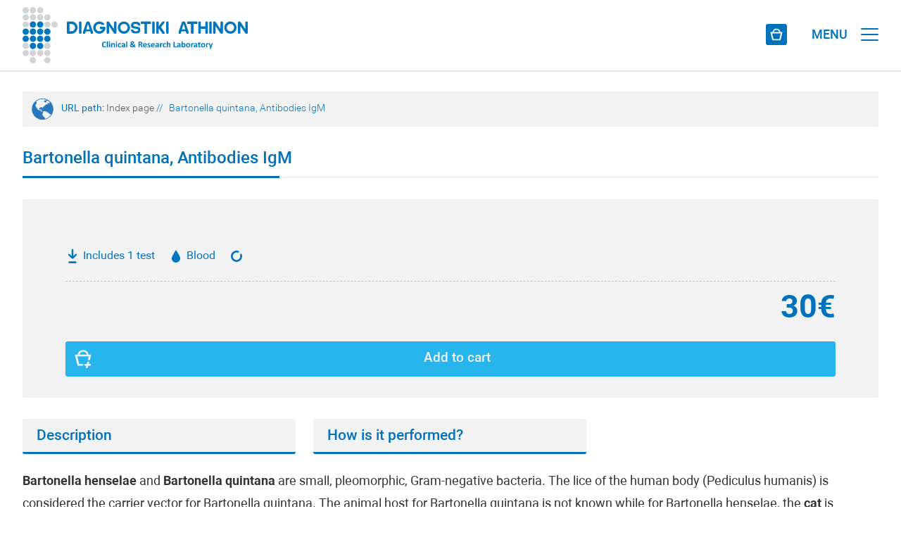

--- FILE ---
content_type: text/html; charset=UTF-8
request_url: https://eshop.athenslab.gr/en/diagnostic-tests/bartonella-quintana-antibodies-igm-636
body_size: 8197
content:
<!DOCTYPE html>
<html lang="en">
<head>
<!-- Google Tag Manager -->
<script>(function(w,d,s,l,i){w[l]=w[l]||[];w[l].push({'gtm.start':
new Date().getTime(),event:'gtm.js'});var f=d.getElementsByTagName(s)[0],
j=d.createElement(s),dl=l!='dataLayer'?'&l='+l:'';j.async=true;j.src=
'https://www.googletagmanager.com/gtm.js?id='+i+dl;f.parentNode.insertBefore(j,f);
})(window,document,'script','dataLayer','GTM-559GLHTC');</script>
<!-- End Google Tag Manager -->

<base href="https://eshop.athenslab.gr/">

<meta charset="utf-8" />
<meta name="viewport" content="width=device-width, initial-scale=1.0, maximum-scale=1.0, user-scalable=0" />
<title>Bartonella quintana, Antibodies IgM - Diagnostic Tests | Purchase the test online | Diagnostiki Athinon</title>
<meta name="description" content=" Bartonella henselae and Bartonella quintana are small, pleomorphic, Gram-negative bacteria. The lice of the human body (Pediculus humanis) is considered the carrier vector for Bartonella quintana. The animal host for Bartonella quintana is not known while for Bartonella henselae,..." />

<meta property="og:title" content="Bartonella quintana, Antibodies IgM - Diagnostic Tests | Purchase the test online | Diagnostiki Athinon'" />
<meta property="og:url" content="https://eshop.athenslab.gr/en/diagnostic-tests/bartonella-quintana-antibodies-igm-636" />
<meta property="og:description" content=" Bartonella henselae and Bartonella quintana are small, pleomorphic, Gram-negative bacteria. The lice of the human body (Pediculus humanis) is considered the carrier vector for Bartonella quintana. The animal host for Bartonella quintana is not known while for Bartonella henselae,..." />
<meta property="og:image" content="https://eshop.athenslab.gr/images/static/athenslab_logo_FB.jpg" />
<meta property="og:image:width" content="450" />
<meta property="og:image:height" content="300" />
<meta property="og:locale" content="el_GR" />
<meta name="design" content="creation & design / creative agency &middot; Athens &middot; Greece / creationndesign.gr">
<meta name="development" content="creation & design / creative agency &middot; Athens &middot; Greece / creationndesign.gr">
<meta name="language" content="gr">
<link rel="shortcut icon" href="https://eshop.athenslab.gr/favicon.ico">
<link rel="stylesheet" href="https://eshop.athenslab.gr/css/athenslab_web_styles.css?v=1.3" type="text/css" media="all">
<link rel="stylesheet" href="https://eshop.athenslab.gr/css/athenslab_mob_styles.css?v=1.3" type="text/css" media="all">
<link rel="stylesheet" href="https://eshop.athenslab.gr/css/athenslab_book_now_web_styles.css?v=1.3" type="text/css" media="all">
<link rel="stylesheet" href="https://eshop.athenslab.gr/css/athenslab_book_now_mob_styles.css?v=1.3" type="text/css" media="all">
<link rel="stylesheet" href="https://eshop.athenslab.gr/fonts/fonts/css/font-awesome.min.css">
<link rel="stylesheet" href="https://eshop.athenslab.gr/responsive_menu/dist/css/jquery.mmenu.all.css" type="text/css" media="all">
<link rel="stylesheet" href="https://eshop.athenslab.gr/js/sky_forms/css/sky_forms_athenslab.css">
<link rel="stylesheet" href="https://eshop.athenslab.gr/js/sky_forms/css/sky_forms.css">
<script src="https://eshop.athenslab.gr/js/jquery.modernizr.min.js"></script></head>

<body>
<!-- Google Tag Manager (noscript) -->
<noscript><iframe src="https://www.googletagmanager.com/ns.html?id=GTM-559GLHTC"
height="0" width="0" style="display:none;visibility:hidden"></iframe></noscript>
<!-- End Google Tag Manager (noscript) -->
<!--loader-->
<div id="preloader">
<div id="loader"></div>
</div>
<!--loader end-->

<!--header desktop-->
<div id="header" class="header-desktop">
<div id="header_top">
<div id="header_top_inside">

<!-- menu top -->
<div id="menu-sm">
		<!--search -->
		<div class="form_search_box">
		<form action="results.php" method="get" id="search_bar">
			<label for="se" style="display:none;">Search</label>
			<input class="typeahead" type="search_en" placeholder="" name="search" id="se">
			<button type="submit" class="search-button" id="search-button" style="display:none">Search</button>
		</form>
	</div>
	<!--search end-->
		<!-- eshop bucket sign in -->
		<div class="bucket_icon"><a href="javascript:void(0);" title="Shopping Cart"></a></div>
				<div class="signin"><a href="sign-in">Sign in</a></div>
			<!-- eshop bucket sign in -->
	<div class="menu-navigation-sm">
		<div class="language">
							<a href="https://eshop.athenslab.gr/diagnostikes-exetaseis/bartonella-quintana-antisomata-igm-636">GR</a>
					</div>
		<div class="phone_header">+30 210 7777654</div>
		<div><a href="https://eshop.athenslab.gr/en/contact">Contact</a></div>
		<div><a href="https://eshop.athenslab.gr/en/diagnostiki-athinon">About Us</a></div>
		<div><a href="https://eshop.athenslab.gr/en/testing-the-how-to">Test How to</a></div>
	</div>
	<div class="go_to_website"><a href="//athenslab.gr">Corporate website</a></div>
</div>
<!-- menu top end -->

</div>
</div>
<div id="header_inside">
<div class="logo_en"><a href="https://eshop.athenslab.gr/en" title="Index page"></a></div>

<!-- menu basic -->
<div id="menu-basic">
	<div class="dropdown_diagnostikes">
		<a href="https://eshop.athenslab.gr/en/diagnostic-tests" class="dropbtn">Diagnostic Tests</a>
		<div class="dropdown-content_diagnostikes">
			<a href="https://eshop.athenslab.gr/en/diagnostic-tests/search-check-ups">SEARCH CHECK UPS</a>
			<a href="https://eshop.athenslab.gr/en/diagnostic-tests/search-allergens">SEARCH ALLERGENS</a>
			<a href="https://eshop.athenslab.gr/en/diagnostic-tests/search-tests-a-z">SEARCH TESTS A-Z</a>
		</div>
	</div>
	<div class="dropdown_andrologikes">
		<a href="https://eshop.athenslab.gr/en/andrology-tests-spermascan" class="dropbtn">Andrology Tests</a>
		<div class="dropdown-content_andrologikes" style="right:188px;" >
			<a href="https://eshop.athenslab.gr/en/andrology-tests/search-tests-a-z">SEARCH TESTS A-Z</a>
		</div>
	</div>
	<div class="dropdown_prolipsis">
		<a href="https://eshop.athenslab.gr/en/preventive-tests" class="dropbtn">Preventive Tests</a>
		<div class="dropdown-content_prolipsis">
			<a href="https://eshop.athenslab.gr/en/preventive-tests/search-tests-by-symptom">SEARCH TESTS BY SYMPTOM</a>
			<a href="https://eshop.athenslab.gr/en/preventive-tests/search-tests-by-group">SEARCH TESTS BY GROUP</a>
			<a href="https://eshop.athenslab.gr/en/preventive-tests/search-tests-a-z">SEARCH TESTS A-Z</a>
		</div>
	</div>
	<div class="dropdown_genetikis">
		<a href="https://eshop.athenslab.gr/en/genetic-tests" class="dropbtn" title="Genetic Tests">Genetic Tests</a>
		<div class="dropdown-content_genetikis">
			<a href="https://eshop.athenslab.gr/en/genetic-tests/search-tests-by-group">SEARCH TESTS BY GROUP</a>
			<a href="https://eshop.athenslab.gr/en/genetic-tests/search-by-genes">SEARCH GENES A-Z</a>
		</div>
	</div>
	</div>
<!-- menu basic end -->
</div>
</div>
<!--header desktop end-->

<!--header mobile - tablet -->
<div id="header_mob" class="header-mobile-tablet">

<div id="header_inside_mob">
<div class="logo_en"><a href="https://eshop.athenslab.gr/en" title="Index page"></a></div>
<div id="page">

<!-- eshop bucket mobile -->
<div class="bucket_icon"><a href="javascript:void(0);" title="Shopping Cart"></a></div>
<!-- eshop bucket mobile -->

<div class="header"><a href="#menu">
<div>
<div id="menu_t" class="show-tablet">MENU</div>
<div class="menui top-menu"></div>
<div class="menui mid-menu"></div>
<div class="menui bottom-menu"></div>
</div>
</a></div>
</div></div>

<!-- menu mobile - tablet -->
<nav id="menu">
	<ul>
		<div class="dropdown_go_to_website_mob">
						<a href="//athenslab.gr" class="dropbtn_go_to_website_mob">Corporate website</a>
					</div>
				<div style="width:100%; height:60px;"></div>

		<!-- search mobile - tablet -->
        <li>
			<form class="mm-search" action="results.php" method="get">
				<label for="se2" style="display:none;">Search</label>
				<input class="typeahead" autocomplete="off" type="text" placeholder="" name="search" id="se2">
				<button type="submit" class="search-button">Search</button>
			</form>
        </li>
        <!-- seatch mobile - tablet end -->
				<li><a href="javascript:void(0);" title="GENETIC TESTS">GENETIC TESTS</a>
			<ul>
				<li><a href="https://eshop.athenslab.gr/en/genetic-tests/search-by-genes" title="SEARCH GENES A-Z">SEARCH GENES A-Z</a></li>
				<li><a href="https://eshop.athenslab.gr/en/genetic-tests/search-tests-by-group" title="SEARCH TESTS BY GROUP">SEARCH TESTS BY GROUP</a></li>
			</ul>
		</li>
		<li><a href="javascript:void(0);" title="PREVENTIVE TESTS">PREVENTIVE TESTS</a>
			<ul>
				<li><a href="https://eshop.athenslab.gr/en/preventive-tests/search-tests-a-z">SEARCH TESTS A-Z</a></li>
				<li><a href="https://eshop.athenslab.gr/en/preventive-tests/search-tests-by-group">SEARCH TESTS BY GROUP</a></li>
				<li><a href="https://eshop.athenslab.gr/en/preventive-tests/search-tests-by-symptom">SEARCH TESTS BY SYMPTOM</a></li>
			</ul>
		</li>
		<li><a href="javascript:void(0);" title="ANDROLOGY TESTS">ANDROLOGY TESTS</a>
			<ul>
				<li><a href="https://eshop.athenslab.gr/en/andrology-tests/search-tests-a-z">SEARCH TESTS A-Z</a></li>
			</ul>
		</li>
		<li><a href="javascript:void(0);" title="DIAGNOSTIC TESTS">DIAGNOSTIC TESTS</a>
			<ul>
				<li><a href="https://eshop.athenslab.gr/en/diagnostic-tests/search-tests-a-z">SEARCH TESTS A-Z</a></li>
				<li><a href="https://eshop.athenslab.gr/en/diagnostic-tests/search-allergens">SEARCH ALLERGENS</a></li>
				<li><a href="https://eshop.athenslab.gr/en/diagnostic-tests/search-check-ups">SEARCH CHECK UPS</a></li>
			</ul>
		</li>
		<li><a href="https://eshop.athenslab.gr/en/testing-the-how-to">TEST HOW TO</a></li>
		<li><a href="https://eshop.athenslab.gr/en/diagnostiki-athinon">ABOUT US</a></li>
		<li><a href="https://eshop.athenslab.gr/en/contact">CONTACT</a></li>
					<div style="width:100%; height:45px;"></div>
			<div class="dropdown_sign_in_mob">
			<a href="sign-in" class="dropbtn_sign_in_mob">SIGN IN</a></div>
			<div style="width:100%; height:90px;"></div>
							<div class="dropdown_language_mob"><a href="https://eshop.athenslab.gr/diagnostikes-exetaseis/bartonella-quintana-antisomata-igm-636" class="dropbtn_language_mob">ΕΛΛΗΝΙΚΑ</a></div>
				<div style="width:100%; height:45px;"></div>
		<div class="dropdown_go_to_website_mob">
		<a href="tel: +30 210 7777654" class="dropbtn_phone_mob">+30 210 7777654</a>
		</div>
		<div style="width:100%; height:90px;"></div>

		<div class="dropdown_social_mob"><a href="https://www.facebook.com/AthensLab" target="_blank" title="facebook" class="dropbtn_social_mob">Facebook</a></div>
		<div class="dropdown_social_mob"><a href="https://www.instagram.com/athenslab/" target="_blank" title="instagram" class="dropbtn_social_mob">Instagram</a></div>
		<div class="dropdown_social_mob"><a href="https://twitter.com/AthensLab" target="_blank" title="Twitter" class="dropbtn_social_mob">X</a></div>
		<div class="dropdown_social_mob"><a href="https://www.linkedin.com/company/athenslab/" target="_blank" title="Linkedin" class="dropbtn_social_mob">Linkedin</a></div>
	</ul>
</nav>
<!-- menu mobile - tablet end -->

</div>
<!--header mobile - tablet end-->

<!--fullscreen-->
<div id="fullscreen">

<!--fullscreen box-->
<div id="fullscreen_box">

<div id="add_bucket_mySidepanel" class="add_bucket_sidepanel">

</div>

<!--website url path-->
<div id="url_path" class="show-desktop">URL path:
	<span class="url_sub_path"><a href="https://eshop.athenslab.gr/en">Index page</a></span>
		<span class="url_slash"> // </span>
	<span class="url_sub_path_select">Bartonella quintana, Antibodies IgM</span>
</div>
<!--website url path end-->

<h1 class="category_title">Bartonella quintana, Antibodies IgM</h1>
<div class="category_line_box">
<div class="category_line_L"></div>
<div class="category_line_R"></div>
</div>
<!-- eshop test -->
<div class="eshop_test_box_all">
<div class="eshop_test_box">

<div class="eshop_test_elements_box">
<div class="eshop_test_elements_box_inside_l">
<div class="eshop_test_include_test">Includes 1 test</div>
<div class="eshop_test_sample_test_blood"> Blood</div>
<div class="eshop_test_result_time"></div>
</div>
<div class="eshop_test_elements_box_inside_m">
<div class="eshop_test_price_final">30&euro;</div></div>
<div class="eshop_test_elements_box_inside_r">
<button class="eshop_test_add_bucket_button" onclick="addPanelC(636,3)">Add to cart</button></div>
</div>

</div>
</div>
<!-- eshop test end -->

<!-- test a-z -->
<div id="test_fullscreen_box">

<!-- description tabs -->
<div id="descriptions_box">

<div id="tabs_bar">
<div class="test_tab"><a href="javascript:void(0)" onclick="openTab('infotab-1')">Description</a></div><div class="test_tab"><a href="javascript:void(0)" onclick="openTab('infotab-2')">How is it performed?</a></div></div>

<div id="infotab-1" class="information_tabs"  style="display:block"><article><p><strong>Bartonella henselae</strong> and <strong>Bartonella quintana</strong> are small, pleomorphic, Gram-negative bacteria. The lice of the human body (Pediculus humanis) is considered the carrier vector for Bartonella quintana. The animal host for Bartonella quintana is not known while for Bartonella henselae, the <strong>cat</strong> is believed to be both the reservoir and its vector. Cats can infect humans directly by scratching, biting, licking, or indirectly through an arthropod vector.</p>

<p>Bartonella enters the body through the skin. At these sites, characteristic lesions occur. Microorganisms can be found in vacuoles of endothelial cells and macrophages and between cells in the necrotic regions. Occasionally, microorganisms are also observed in the blood vessels, causing spread tissue infections with Bartonella in the blood, lymph nodes, spleen, liver, bone marrow, and heart.</p>

<p><strong>Bartonella henselae</strong> has been associated with <strong>cat scratch disease</strong>, peliosis hepatis, and endocarditis. <strong>Bartonella quintana</strong> has been associated with <strong>trench fever</strong>, bacillary&nbsp;angiomatosis, and endocarditis. Both can cause bacillary&nbsp;angiomatosis, a relatively recently recognized syndrome. Bacillary&nbsp;angiomatosis is a vascular proliferative disease that usually involves the skin and local lymph nodes.</p>

<p>Cat scratch disease begins as a skin rash or blister that usually develops within a week after contact with the infected animal. The following peripheral lymphadenopathy is the dominant clinical feature of the disease.</p>

<p>Trench fever, which was a serious problem during World War I and World War II, is characterized by recurrent fever and severe pain in the lower legs.</p>

<p>Interest in Bartonella quintana and Bartonella henselae has recently increased as their presence in AIDS patients and transplanted patients has been documented. Both peliosis hepatis and febrile bacteremia are two conditions that occur in patients with AIDS or patients who are immunosuppressed. Although trench fever and cat-scratch disease are usually self-limiting diseases, other diseases caused by Bartonella can be life-threatening.</p>

<p>&nbsp;</p>

<h5 class="category_title_inside_description">Important Note</h5>

<p>Laboratory test results are the most important parameter for the diagnosis and monitoring of all pathological conditions. <strong>70%-80% of diagnostic decisions are based on laboratory tests.</strong>&nbsp;The correct interpretation of laboratory results allows a doctor to distinguish "healthy" from "diseased".</p>

<p>Laboratory test results <strong>should not be interpreted</strong> from the numerical result of a single analysis. Test results <strong>should be interpreted</strong> in relation to each individual case and family history, clinical findings, and the results of other laboratory tests and information. Your personal physician should explain the importance of your test results.</p>

<p><strong>At Diagnostiki Athinon we answer any questions you may have about the test you perform in our laboratory and we contact your doctor to get the best possible medical care.</strong></p>
</article></div><div id="infotab-2" class="information_tabs"  style="display:none"><article><p>Measurement of Bartonella quintana, IgM Antibody, is performed by taking a blood sample which can be done :</p>

<ul>
	<li>At Diagnostiki Athinon - By taking a blood sample in Diagnostiki Athinon. There is no need for prior fasting. <strong>Book your appointment in real-time and purchase the test online</strong></li>
</ul>
</article></div>
</div>
<!-- description tabs end -->

<!-- order and additional_resources test -->
<div id="order_additional_resources_box">
<div id="order_additional_resources_box_inside">

<!-- tests logo -->
<div id="group_tests_logo_box">
<div class="group_tests_logo"><img src="https://athenslab.gr/images/image/diagnostikes-exetaseis/DiagnosticTests-logo.svg" alt="" class="image_wh"></div>
</div>
<!-- tests logo end -->


<div id="additional_resources_box">
<div class="additional_resources_title">Additional information</div>
<div class="additional_resources include_test_tooltip"><a href="javascript:void(0);">Tests included</a><span class="include_test_tooltiptext">Includes 1 test</span></div><div class="additional_resources sample_test_tooltip"><a href="javascript:void(0);">Sample</a><span class="sample_test_tooltiptext"> Blood</span></div><div class="additional_resources tooltip"><a href="javascript:void(0);">Results Time</a><span class="tooltiptext"></span></div></div>

<div id="procedure_completion_test_box">


<div class="procedure_completion_test_title">Procedure completion test</div>
<button class="procedure_completion_test_sampling_and_book_now_title">Test by appointment</button>

<!-- accordion panel -->
<div class="procedure_completion_steps">

<div class="procedure_completion_test_box_l">
	<div class="procedure_completion_test_box_icon_all">
		<div class="procedure_completion_test_box_buy_online_icon"></div>
	</div>
	<article>
		<div class="procedure_completion_test_step">Step 1</div>
		<h3 class="procedure_completion_test_inside_title">Book an appointment and buy the test online</h3>
		<p class="procedure_completion_test_description">Select from the most complete range test of Prevention, Andrology and Diagnostics, <strong>book an appointment</strong> in <strong>real time</strong> and <strong>purchase them online</strong>.</p>
	</article>
</div>
<div class="procedure_completion_test_box_ml">
	<div class="procedure_completion_test_box_icon_all">
		<div class="procedure_completion_test_box_collect_sample_icon"></div>
	</div>
	<article>
		<div class="procedure_completion_test_step">Step 2</div>
		<h3 class="procedure_completion_test_inside_title">Sampling</h3>
		<p class="procedure_completion_test_description">Visit the <strong>certified laboratory</strong> of <strong>Diagnostiki Athinon</strong> on the date and time you have chosen, to perform the <strong>sampling</strong>.</p>
	</article>
</div>
<div class="procedure_completion_test_box_mr">
	<div class="procedure_completion_test_box_icon_all">
		<div class="procedure_completion_test_box_download_results_tests_icon"></div>
	</div>
	<article>
		<div class="procedure_completion_test_step">Step 3</div>
		<h3 class="procedure_completion_test_inside_title">Receiving the test results</h3>
		<p class="procedure_completion_test_description">Download your <strong>test results easily</strong> and <strong>securely</strong> anytime you want by logging in to your personal account.</p>
	</article>
</div>

</div>
<!-- accordion panel end -->
</div>

</div>
</div>
<!-- order and additional_resources test end -->
</div>
<!-- test a-z end-->

<!--share it-->
<div id="share_box_category">
	<div id="share_title">Share it
		<div id="share_line_box">
			<div class="share_line_L"></div>
			<div class="share_line_R"></div>
		</div>
	</div>
	<div id="shareit_box">
		<div class="share_facebook"><a class="addthis_button_facebook" title="Share Facebook"><img src="https://eshop.athenslab.gr/images/static/blank_share.png" alt="Share Facebook" class="blank-share"/></a>
		<script src="//s7.addthis.com/js/300/addthis_widget.js#pubid=xa-50b6501e18678673"></script></div>
		<div class="share_twitter"><a class="addthis_button_twitter" title="Share Twitter"><img src="https://eshop.athenslab.gr/images/static/blank_share.png" alt="Share Twitter" class="blank-share"/></a>
		<script src="//s7.addthis.com/js/300/addthis_widget.js#pubid=xa-50b6501e18678673"></script></div>
	</div>
</div>
<!--share it end-->
</div>
<!--fullscreen box end-->

<div class="margin80"></div>

<div id="back-top"><a href="#top" title="Scroll to top"><span></span></a></div>

<!--footer-->
<footer>
<div id="footer">
<div id="footer100">
<div class="co-L show-desktop">copyright &copy; Diagnostiki Athinon</div>
<div class="co-L show-mobile">&copy; Diagnostiki Athinon</div>
<div class="co-L show-tablet">copyright &copy; Diagnostiki Athinon</div>
<div class="co-R">created by <span><a href="https://creationndesign.gr/" target="_blank">creation & design</a></span></div>
</div></div>
</footer>
<!--footer end-->
</div>
<!--fullscreen end-->

<script src="https://eshop.athenslab.gr/js/jquery-1.4.3.min.js"></script>
<script src="https://eshop.athenslab.gr/responsive_menu/dist/js/1.7.2.jquery.min.js"></script>
<script src="https://eshop.athenslab.gr/responsive_menu/dist/js/jquery.mmenu.min.js"></script>
<script src="https://eshop.athenslab.gr/responsive_menu/dist/js/jquery.mmenu.min.all.js"></script>
<script>
 jQuery(document).ready(function( $ ) {
	$("#menu").mmenu({
	   "offCanvas": {
		  "position": "right",
		  "zposition": "next"
	  },
	   "extensions": [
		  "theme-dark"
	   ]
	});
 });
</script>
<!--<script src="https://eshop.athenslab.gr/responsive_menu/dist/js/addons/jquery.mmenu.searchfield.min.js"></script>
<script>
$(document).ready(function() {
 $("#my-menu").mmenu({
	searchfield: {
	   // searchfield options
	}
 });
});
</script>-->
<script>
jQuery(document).ready(function( $ ) {
  $("#menu").mmenu({
	 "searchfield": {
		"showSubPanels": false
	 },
	 "navbars": [
		{
		   "position": "top",
		   "content": [
			  "searchfield"
		   ]
		}
	 ]
  });
});
</script>
<script src="https://eshop.athenslab.gr/js/slider/slider.js"></script>
<script src="https://eshop.athenslab.gr/js/slider/jquery.easing.1.3.js"></script>
<script src="https://eshop.athenslab.gr/js/slider/jquery.superslides.js"></script>
<script>
$(function() {
  $('#slides').superslides({
  });
});
</script>
<script>
$(window).load(function() { // makes sure the whole site is loaded
  $('#loader').fadeOut(); // will first fade out the loading animation
  $('#preloader').delay(350).fadeOut('slow'); // will fade out the white DIV that covers the website.
  $('body').delay(350).css({
  });
})
</script>
<script src="https://eshop.athenslab.gr/js/page_scroll.js"></script>
<script>
function openTab(tabName) {
    var i;
    var x = document.getElementsByClassName("information_tabs");
    for (i = 0; i < x.length; i++) {
       x[i].style.display = "none";  
    }
    document.getElementById(tabName).style.display = "block";
}
</script>
<script src="https://eshop.athenslab.gr/js/sky_forms/jquery.form.min.js"></script>
<script>
//var acc = document.getElementsByClassName("blog_categories_title");
var acc = document.getElementsByClassName("accordion");
var i;

for (i = 0; i < acc.length; i++) {
  acc[i].onclick = function() {
    this.classList.toggle("active");
    var panel = this.nextElementSibling;
    if (panel.style.maxHeight){
  	  panel.style.maxHeight = null;
    } else {
  	  panel.style.maxHeight = panel.scrollHeight + 'px';
    } 
  }
}
</script>
<script>
$(document).ready(function(){
	// hide #back-top first
	$("#back-top").hide();
	// fade in #back-top
	$(function () {
		$(window).scroll(function () {
			if ($(this).scrollTop() > 100) {
				$('#back-top').fadeIn();
			} else {
				$('#back-top').fadeOut();
			}
		});
		// scroll body to 0px on click
		$('#back-top a').click(function () {
			$('body,html').animate({
				scrollTop: 0
			}, 800);
			return false;
		});
	});
});
</script>
<link href="https://eshop.athenslab.gr/css/typeahead.css" rel="stylesheet" type="text/css">
<script src="https://eshop.athenslab.gr/js/typeahead.bundle.js"></script>
<script>
/*var replace_char = function(term) {
	term = term.replace("'", "\\'");
	return term;
}*/
// Instantiate the Bloodhound suggestion engine
var terms = new Bloodhound({
  datumTokenizer: function(datum) {
    return Bloodhound.tokenizers.whitespace(datum.value);
  },
  queryTokenizer: Bloodhound.tokenizers.whitespace,
  remote: {
    wildcard: '%QUERY',
    url: 'search_data.php?term=%QUERY',
    transform: function(response) {
      // Map the remote source JSON array to a JavaScript object array
      return $.map(response.results, function(term) {
        return {
          value: term.value
        };
      });
    }
  }
});
// Instantiate the Typeahead UI
$('.typeahead').typeahead(
	{
		hint: true,
		highlight: true,
		minLength: 2
	},
	{
		display: 'value',
		source: terms,
		limit: 15
	}
);
$('.typeahead').on('typeahead:selected', function(evt, item) {
	//$('#outputcontent').html('<input type="hidden" name="searchname" value="'+item.value+'" />');
});
$('.typeahead').keypress(function (e) {
	if (e.which == 13) {
		$(this).closest("form").submit();
		//$('form#search_bar').submit();
		return false;
	}
});
/*$(".typeahead").blur(function() {
	$(this).closest("form").submit();
	return false;
});*/
//$("#search-button").hide();
$('.typeahead').focus(function() {
    $("#search-button").show();
});
$('.typeahead').blur(function() {
	setTimeout(function () {
        $("#search-button").hide();
    }
    , 400);
});
</script>
<script>
$(".bucket_icon").load('cart_view_bucket.php', function () {});
function addPanel(p,c) {
	$.post("cart_proceed.php",{id: p, cid: c}, function(r) {
		if(r.status=='success') {
			/*gtag('event','add_to_cart', {
			  'value': r.gtag_v,
			  'items': [
				{
				  'id': r.gtag_id,
				  'name': r.gtag_n,
				  'category': r.gtag_c,
				  'quantity': r.gtag_q,
				  'price': r.gtag_p
				}]
			});*/
			$("#add_bucket_mySidepanel").load('cart_get.php?id='+r.id, function () {});
			$(".bucket_icon").load('cart_view_bucket.php', function () {});
		} else {
			alert(r.msg)
		}
	});
  document.getElementById("add_bucket_mySidepanel").style.width = "100vw";
  setTimeout(closePanel, 3000);
}
function addPanelP(p,c) {
	$("#add_bucket_mySidepanel").load('get_panel.php?p='+p+'&c='+c, function () {});
	document.getElementById("add_bucket_mySidepanel").style.width = "100vw";
}
function addPanelC(p,c) {
	//$("#add_bucket_mySidepanel").load('get_calendar.php?p='+p+'&c='+c, function () {});

	$.post("get_calendar.php",{p:p, c:c}, function(r) {
		if(r.status==0) {
			$("#add_bucket_mySidepanel").html(r.data);
		} else if(r.status==1) {
			$.post("cart_proceed_book.php",{id:r.p, cid:r.c}, function(result) {
				if(result.status=='success') {
					$("#add_bucket_mySidepanel").load('cart_get.php?id='+result.id, function () {});
					$(".bucket_icon").load('cart_view_bucket.php', function () {});
				}
			});
		  document.getElementById("add_bucket_mySidepanel").style.width = "100vw";
		  setTimeout(closePanel, 3000);
		}
	});

	document.getElementById("add_bucket_mySidepanel").style.width = "100vw";
}
function openPanel() {
	$("#add_bucket_mySidepanel").load('cart_show.php', function () {});
  document.getElementById("add_bucket_mySidepanel").style.width = "100vw";
  setTimeout(closePanel, 3000);
}
function closePanel() {
  document.getElementById("add_bucket_mySidepanel").style.width = "0";
  //location.reload();
}
$(document).on('click', ".getHours", function(e) {
	var d = $(this).data('d');
	var m = $(this).data('m');
	var y = $(this).data('y');
	$('.getHours').removeClass('date_calendar_once_select');
	$(this).addClass("date_calendar_once_select");
	$("#calBtn").removeClass('add_bucket_sidepanel_checkout_button').addClass("add_bucket_sidepanel_checkout_not_available_button");
	$("#calBtn").html('Book an appointment');
	$("#view_hours_schedule_box").load('get_calendar_time.php?d='+d+'&m='+m+'&y='+y, function () {});
});
$(document).on('click', ".getTimes", function(e) {
	$('.getTimes').removeClass('hour_schedule_once_select');
	$(this).addClass("hour_schedule_once_select");
	$("#calBtn").removeClass('add_bucket_sidepanel_checkout_not_available_button').addClass("add_bucket_sidepanel_checkout_button");
	$("#calBtn").html('<a href="javascript:void(0);" id="getCal">Book an appointment</a>');
});
$(document).on('click', "#getCal", function(e) {
	var d = $('.getHours.date_calendar_once_select').data('d');
	var m = $('.getHours.date_calendar_once_select').data('m');
	var y = $('.getHours.date_calendar_once_select').data('y');
	var t = $('.getTimes.hour_schedule_once_select').data('t');
	var p = $('#p').val();
	var c = $('#c').val();
	//alert(d+' '+m+' '+y+' '+t+' '+p+' '+c);
	$.post("cart_proceed_book.php",{id:p, cid:c, d:d, m:m, y:y, t:t}, function(result) {
		if(result.status=='success') {
			$("#add_bucket_mySidepanel").load('cart_get.php?id='+result.id, function () {});
			$(".bucket_icon").load('cart_view_bucket.php', function () {});
		} else {
			alert(result.msg)
		}
	});
  document.getElementById("add_bucket_mySidepanel").style.width = "100vw";
  setTimeout(closePanel, 3000);
});

//CHANGE
$(document).on('click', ".getHours-ch", function(e) {
	var d = $(this).data('d');
	var m = $(this).data('m');
	var y = $(this).data('y');
	$('.getHours-ch').removeClass('date_calendar_once_select');
	$(this).addClass("date_calendar_once_select");
	$("#calBtn-ch").removeClass('add_bucket_sidepanel_checkout_button').addClass("add_bucket_sidepanel_checkout_not_available_button");
	$("#calBtn-ch").html('Change appointment');
	$("#view_hours_schedule_box").load('get_calendar_time_cart.php?d='+d+'&m='+m+'&y='+y, function () {});
});
$(document).on('click', ".getTimes-ch", function(e) {
	$('.getTimes-ch').removeClass('hour_schedule_once_select');
	$(this).addClass("hour_schedule_once_select");
	$("#calBtn-ch").removeClass('add_bucket_sidepanel_checkout_not_available_button').addClass("add_bucket_sidepanel_checkout_button");
	$("#calBtn-ch").html('<a href="javascript:void(0);" id="getCal-ch">Change appointment</a>');
});
$(document).on('click', "#getCal-ch", function(e) {
	var d = $('.getHours-ch.date_calendar_once_select').data('d');
	var m = $('.getHours-ch.date_calendar_once_select').data('m');
	var y = $('.getHours-ch.date_calendar_once_select').data('y');
	var t = $('.getTimes-ch.hour_schedule_once_select').data('t');

	$.post("cart_proceed_book_change.php",{d:d, m:m, y:y, t:t}, function(result) {
		if(result.status=='success') {
			$("#add_bucket_mySidepanel").load('cart_get_change.php', function () {});
			$("#cart_box").load('cart_view.php', function () {});
			$(".bucket_icon").load('cart_view_bucket.php', function () {});
		} else {
			alert(result.msg)
		}
	});
  document.getElementById("add_bucket_mySidepanel").style.width = "100vw";
  setTimeout(closePanel, 3000);
});
</script>
<script>
$("#sky-form").submit(function() {
	var a = $(this).attr("action");
	$("#message").slideUp(750, function() {
		$("#message").hide();
		$("#submit").attr("disabled", "disabled");
		$.post(a, {
			title: $("#title").val(),
			name: $("#name").val(),
			email: $("#email").val(),
			phone: $("#phone").val(),
			comments: $("#comments").val()
		}, function(a) {
			document.getElementById("message").innerHTML = a.msg;
			$("#message").slideDown(400);
			$("#submit").removeAttr("disabled");
			if (null != a.status.match("ok")) $("#sky-form").slideDown(400);
		});
	});
	return false;
});
$("#sky-form input, #sky-form textarea").keyup(function() {
	$("#message").slideUp(1500);
});

var acc = document.getElementsByClassName("procedure_completion_test_sampling_and_book_now_title");
var i;
for (i = 0; i < acc.length; i++) {
  acc[i].onclick = function() {
    this.classList.toggle("active");
    var procedure_completion_steps = this.nextElementSibling;
    if (procedure_completion_steps.style.maxHeight){
  	  procedure_completion_steps.style.maxHeight = null;
    } else {
  	  procedure_completion_steps.style.maxHeight = procedure_completion_steps.scrollHeight + 'px';
    }
  }
}
</script>
</body>
</html>

--- FILE ---
content_type: text/html; charset=utf-8
request_url: https://eshop.athenslab.gr/cart_view_bucket.php
body_size: 54
content:
<a href="javascript:void(0);"></a>

--- FILE ---
content_type: text/css
request_url: https://eshop.athenslab.gr/css/athenslab_mob_styles.css?v=1.3
body_size: 18441
content:
@media only screen and (max-width: 475px){.show-desktop{display:none}.show-mobile{display:block}.show-tablet{display:none}.header-desktop{display:none}.header-mobile{display:block}.header-tablet{display:none}.header-mobile-tablet{display:block}.logo a{display:block;background:url(https://athenslab.gr/images/static/athenslab_logo.svg) 0 0 no-repeat;float:left;text-indent:-5000px;width:250px;height:60px;margin-top:10px;margin-left:0;text-decoration:none}.logo a:hover{background:url(https://athenslab.gr/images/static/athenslab_logo.svg) 0 0 no-repeat}.logo_en a{display:block;background:url(https://athenslab.gr/images/static/athenslab_logo_en.svg) 0 0 no-repeat;float:left;text-indent:-5000px;width:250px;height:60px;margin-top:10px;margin-left:0;text-decoration:none}.logo_en a:hover{background:url(https://athenslab.gr/images/static/athenslab_logo_en.svg) 0 0 no-repeat}#header_mob {position:fixed;overflow:visible;left:0;right:0;top:0;width:100%;background-color:#fff;border-bottom:2px solid #f2f2f2;z-index:1150}#header_inside_mob{margin:0 auto;position:relative;width:95%;height:80px}.menui{background:#0072bc;transition:.6s ease;transition-timing-function:cubic-bezier(.75,0,.29,1.01);margin-top:20px;position:absolute}#fullscreen{width:100%;height:auto;position:absolute}#fullscreen_20{width:95%;min-height:100%;margin:0 auto;position:relative;margin-top:20px;z-index:1}#fullscreen_40{width:95%;min-height:100%;margin:0 auto;position:relative;margin-top:40px;}#fullscreen_box{width:95%;min-height:500px;margin:0 auto;position:relative;margin-top:110px;z-index:1}.slides-navigation{margin:0 auto;position:absolute;z-index:3;bottom:80%;width:100%}.slides-navigation a{width:50px;height:50px;margin:0 auto;left:0;position:absolute;display:block;border-radius:3px;-moz-border-radius:3px;-khtml-border-radius:3px;-webkit-border-radius:3px}.slides-navigation a:hover{width:50px;height:50px;margin:0 auto;left:0;position:absolute;display:block;border-radius:3px;-moz-border-radius:3px;-khtml-border-radius:3px;-webkit-border-radius:3px}.slides-navigation a.prev{width:50px;display:none;height:50px;margin:0 auto;background:url(images/preview_arrow.png) no repeat center center;left:0;margin-left:2.5%}.slides-navigation a.next{width:50px;height:50px;margin:0 auto;background:url(images/next_arrow.png) no repeat center center;right:2.5%;margin-right:0%}.container{width:95%;max-width:95%;margin:0 auto;margin-top:160px;z-index:500}

.dropbtn_go_to_eshop_mob {
width:87%;
font-family:'Roboto',Arial,Genava;
font-size:18px;
color:#f2f2f2;
text-decoration:none;
border:none;
font-weight:500;
background: url(https://eshop.athenslab.gr/images/static/go_to_eshop_website_icon.svg) left center no-repeat;
background-color:#27b5eb;
margin:0 auto;
margin-left:20px;
margin-right:20px;
position:relative;
height:45px;
list-style:none;
float:left;
display:inline-block;
line-height:220%;
text-align:left;
text-indent: 50px;
border-radius:3px;
-moz-border-radius:3px;
-khtml-border-radius:3px;
-webkit-border-radius:3px
}

.dropdown_go_to_eshop_mob:hover .dropbtn_go_to_eshop_mob {
width:87%;
font-family:'Roboto',Arial,Genava;
font-size:18px;
color:#f2f2f2;
text-decoration:none;
border:none;
font-weight:500;
background: url(https://eshop.athenslab.gr/images/static/go_to_eshop_website_icon.svg) left center no-repeat;
background-color:#0072bc;
margin:0 auto;
margin-left:20px;
margin-right:20px;
position:relative;
height:45px;
list-style:none;
float:left;
display:inline-block;
line-height:220%;
text-align:left;
text-indent: 50px;
border-radius:3px;
-moz-border-radius:3px;
-khtml-border-radius:3px;
-webkit-border-radius:3px
}

.dropdown_go_to_eshop_mob {
display: block;
}

.dropdown_go_to_eshop_mob:hover {
display: block;
}

.dropbtn_go_to_website_mob {
width:87%;
font-family:'Roboto',Arial,Genava;
font-size:16px;
color:#f2f2f2;
text-decoration:none;
border:none;
font-weight:500;
background: url(https://eshop.athenslab.gr/images/static/back_website_icon.svg) left center no-repeat;
background-color:#175497;
margin:0 auto;
margin-left:20px;
margin-right:20px;
position:relative;
height:45px;
list-style:none;
float:left;
display:inline-block;
line-height:270% !important;
text-align:left;
text-indent: 50px;
border-radius:3px;
-moz-border-radius:3px;
-khtml-border-radius:3px;
-webkit-border-radius:3px
}

.dropdown_go_to_website_mob:hover .dropbtn_go_to_website_mob {
width:87%;
font-family:'Roboto',Arial,Genava;
font-size:16px;
color:#f2f2f2;
text-decoration:none;
border:none;
font-weight:500;
background: url(https://eshop.athenslab.gr/images/static/back_website_icon.svg) left center no-repeat;
background-color:#175497;
margin:0 auto;
margin-left:20px;
margin-right:20px;
position:relative;
height:45px;
list-style:none;
float:left;
display:inline-block;
line-height:270% !important;
text-align:left;
text-indent: 50px;
border-radius:3px;
-moz-border-radius:3px;
-khtml-border-radius:3px;
-webkit-border-radius:3px
}

.dropdown_go_to_website_mob {
display: block;
}

.dropdown_go_to_website_mob:hover {
display: block;
}
    
.dropbtn_my_account_mob {
width:87%;
font-family:'Roboto',Arial,Genava;
font-size:16px;
color:#f2f2f2;
text-decoration:none;
border:none;
font-weight:500;
background: url(https://eshop.athenslab.gr/images/static/my_account_menu_mob_icon.svg) left center no-repeat;
background-color:#27b5eb;
margin:0 auto;
margin-top:20px;
margin-left:20px;
margin-right:20px;
position:relative;
height:45px;
list-style:none;
float:left;
display:inline-block;
line-height:250%;
text-align:left;
text-indent: 50px;
border-radius:3px;
-moz-border-radius:3px;
-khtml-border-radius:3px;
-webkit-border-radius:3px
}

.dropdown_my_account_mob:hover .dropbtn_my_account_mob {
width:87%;
font-family:'Roboto',Arial,Genava;
font-size:16px;
color:#f2f2f2;
text-decoration:none;
border:none;
font-weight:500;
background: url(https://eshop.athenslab.gr/images/static/my_account_menu_mob_icon.svg) left center no-repeat;
background-color:#0072bc;
margin:0 auto;
margin-top:20px;
margin-left:20px;
margin-right:20px;
position:relative;
height:45px;
list-style:none;
float:left;
display:inline-block;
line-height:250%;
text-align:left;
text-indent: 50px;
border-radius:3px;
-moz-border-radius:3px;
-khtml-border-radius:3px;
-webkit-border-radius:3px
}

.dropdown_my_account_mob {
display: block;
}

.dropdown_my_account_mob:hover {
display: block;
}

.dropbtn_sign_in_mob {
width:87%;
font-family:'Roboto',Arial,Genava;
font-size:16px;
color:#f2f2f2;
text-decoration:none;
border:none;
font-weight:500;
background: url(https://eshop.athenslab.gr/images/static/sign_in_menu_mob_icon.svg) left center no-repeat;
background-color:#27b5eb;
margin:0 auto;
margin-top:20px;
margin-left:20px;
margin-right:20px;
margin-bottom:50px;
position:relative;
height:45px;
list-style:none;
float:left;
display:inline-block;
line-height:290%;
text-align:left;
text-indent: 50px;
border-radius:3px;
-moz-border-radius:3px;
-khtml-border-radius:3px;
-webkit-border-radius:3px
}

.dropdown_sign_in_mob:hover .dropbtn_sign_in_mob {
width:87%;
font-family:'Roboto',Arial,Genava;
font-size:16px;
color:#f2f2f2;
text-decoration:none;
border:none;
font-weight:500;
background: url(https://eshop.athenslab.gr/images/static/sign_in_menu_mob_icon.svg) left center no-repeat;
background-color:#0072bc;
margin:0 auto;
margin-top:20px;
margin-left:20px;
margin-right:20px;
margin-bottom:50px;
position:relative;
height:45px;
list-style:none;
float:left;
display:inline-block;
line-height:290%;
text-align:left;
text-indent: 50px;
border-radius:3px;
-moz-border-radius:3px;
-khtml-border-radius:3px;
-webkit-border-radius:3px
}

.dropdown_sign_in_mob {
display: block;
}

.dropdown_sign_in_mob:hover {
display: block;
}

.dropbtn_sign_out_mob {
width:87%;
font-family:'Roboto',Arial,Genava;
font-size:16px;
color:#f2f2f2;
text-decoration:none;
border:none;
font-weight:500;
background: url(https://eshop.athenslab.gr/images/static/sign_out_menu_mob_icon.svg) left center no-repeat;
background-color:#27b5eb;
margin:0 auto;
margin-top:20px;
margin-left:20px;
margin-right:20px;
margin-bottom:50px;
position:relative;
height:45px;
list-style:none;
float:left;
display:inline-block;
line-height:250%;
text-align:left;
text-indent: 50px;
border-radius:3px;
-moz-border-radius:3px;
-khtml-border-radius:3px;
-webkit-border-radius:3px
}

.dropdown_sign_out_mob:hover .dropbtn_sign_out_mob {
width:87%;
font-family:'Roboto',Arial,Genava;
font-size:16px;
color:#f2f2f2;
text-decoration:none;
border:none;
font-weight:500;
background: url(https://eshop.athenslab.gr/images/static/sign_out_menu_mob_icon.svg) left center no-repeat;
background-color:#0072bc;
margin:0 auto;
margin-top:20px;
margin-left:20px;
margin-right:20px;
margin-bottom:50px;
position:relative;
height:45px;
list-style:none;
float:left;
display:inline-block;
line-height:250%;
text-align:left;
text-indent: 50px;
border-radius:3px;
-moz-border-radius:3px;
-khtml-border-radius:3px;
-webkit-border-radius:3px
}

.dropdown_sign_out_mob {
display: block;
}

.dropdown_sign_out_mob:hover {
display: block;
}

.dropbtn_phone_mob {
width:87%;
font-family:'Roboto',Arial,Genava;
font-size:18px;
color:#f2f2f2;
text-decoration:none;
border:none;
font-weight:500;
background: url(https://eshop.athenslab.gr/images/static/phone_menu_mob_icon.svg) left center no-repeat;
background-color:#134a86;
margin:0 auto;
margin-left:20px;
margin-right:20px;
margin-bottom:40px;
position:relative;
height:45px;
list-style:none;
float:left;
display:inline-block;
line-height:250% !important;
text-align:left;
text-indent: 50px;
border-radius:3px;
-moz-border-radius:3px;
-khtml-border-radius:3px;
-webkit-border-radius:3px
}

.dropdown_phone_mob:hover .dropbtn_phone_mob {
width:87%;
font-family:'Roboto',Arial,Genava;
font-size:18px;
color:#f2f2f2;
text-decoration:none;
border:none;
font-weight:500;
background: url(https://eshop.athenslab.gr/images/static/phone_menu_mob_icon.svg) left center no-repeat;
background-color:#134a86;
margin:0 auto;
margin-left:20px;
margin-right:20px;
margin-bottom:40px;
position:relative;
height:45px;
list-style:none;
float:left;
display:inline-block;
line-height:250% !important;
text-align:left;
text-indent: 50px;
border-radius:3px;
-moz-border-radius:3px;
-khtml-border-radius:3px;
-webkit-border-radius:3px
}

.dropdown_phone_mob {
display: block;
}

.dropdown_phone_mob:hover {
display: block;
}


.dropbtn_language_mob {
width:87%;
font-family:'Roboto',Arial,Genava;
font-size:15px;
color:#f2f2f2;
background: #0072bc;
text-decoration:none;
border:none;
font-weight:500;
margin:0 auto;
margin-left:20px;
margin-right:20px;
margin-bottom:40px;
position:relative;
height:45px;
list-style:none;
float:left;
display:inline-block;
line-height:220%;
text-align:left;
text-indent: 0px;
border-radius:3px;
-moz-border-radius:3px;
-khtml-border-radius:3px;
-webkit-border-radius:3px
}

.dropdown_language_mob:hover .dropbtn_language_mob {
width:87%;
font-family:'Roboto',Arial,Genava;
font-size:15px;
color:#f2f2f2;
background: #0072bc;
text-decoration:none;
border:none;
font-weight:500;
margin:0 auto;
margin-left:20px;
margin-right:20px;
margin-bottom:40px;
position:relative;
height:45px;
list-style:none;
float:left;
display:inline-block;
line-height:220%;
text-align:left;
text-indent: 0px;
border-radius:3px;
-moz-border-radius:3px;
-khtml-border-radius:3px;
-webkit-border-radius:3px
}

.dropdown_language_mob {
display: block;
}

.dropdown_language_mob:hover {
display: block;
}

.dropbtn_social_mob {
width:87%;
font-family:'Roboto',Arial,Genava;
font-size:15px;
color:#f2f2f2;
background: #0072bc;
text-decoration:none;
border:none;
font-weight:500;
margin:0 auto;
margin-left:20px;
margin-right:20px;
position:relative;
height:40px;
list-style:none;
float:left;
display:inline-block;
line-height:220%;
text-align:left;
text-indent: 0px;
border-radius:3px;
-moz-border-radius:3px;
-khtml-border-radius:3px;
-webkit-border-radius:3px
}

.dropbtn_social_mob a {
width:87%;
font-family:'Roboto',Arial,Genava;
font-size:15px;
color:#f2f2f2;
background: #0072bc;
text-decoration:none;
border:none;
font-weight:500;
margin:0 auto;
margin-left:20px;
margin-right:20px;
position:relative;
height:40px;
list-style:none;
float:left;
display:inline-block;
line-height:220%;
text-align:left;
text-indent: 0px;
border-radius:3px;
-moz-border-radius:3px;
-khtml-border-radius:3px;
-webkit-border-radius:3px
}

.dropbtn_social_mob a:hover {
width:87%;
font-family:'Roboto',Arial,Genava;
font-size:15px;
color:#f2f2f2;
background: #0072bc;
text-decoration:none;
border:none;
font-weight:500;
margin:0 auto;
margin-left:20px;
margin-right:20px;
position:relative;
height:40px;
list-style:none;
float:left;
display:inline-block;
line-height:220%;
text-align:left;
text-indent: 0px;
border-radius:3px;
-moz-border-radius:3px;
-khtml-border-radius:3px;
-webkit-border-radius:3px
}

.dropdown_social_mob:hover .dropbtn_social_mob {
width:87%;
font-family:'Roboto',Arial,Genava;
font-size:15px;
color:#f2f2f2;
background: #0072bc;
text-decoration:none;
border:none;
font-weight:500;
margin:0 auto;
margin-left:20px;
margin-right:20px;
position:relative;
height:40px;
list-style:none;
float:left;
display:inline-block;
line-height:220%;
text-align:left;
text-indent: 0px;
border-radius:3px;
-moz-border-radius:3px;
-khtml-border-radius:3px;
-webkit-border-radius:3px
}

.dropdown_social_mob {
display: block;
}

.dropdown_social_mob:hover {
display: block;
}

.mm-menu > .mm-panel > .mm-listview.mm-last {
    padding-bottom: 35px; }

.typeahead,
.tt-query,
.tt-hint {
  width: 100%;
  height: 25px;
  padding: 8px 12px;
  font-size: 16px;
  line-height: 30px;
 border: 2px solid #134a86;
  -webkit-border-radius: 3px;
     -moz-border-radius: 3px;
          border-radius: 3px;
  outline: none;
}
.mt3 {margin-top:3px}
.typeahead {
  background-color: #fff;
}
.typeahead:focus {
  border: 2px solid #0072bc;
}
.tt-query {
  -webkit-box-shadow: inset 0 1px 1px rgba(0, 0, 0, 0.075);
     -moz-box-shadow: inset 0 1px 1px rgba(0, 0, 0, 0.075);
          box-shadow: inset 0 1px 1px rgba(0, 0, 0, 0.075);
}
.tt-hint {
  color: #999
}
.tt-menu {
  width: 100%; /*310px;*/
  margin: 0px 0;
  padding: 8px 8px;
  background-color: #134a86;
  border: 1px solid #ccc;
  border: 1px solid rgba(0, 0, 0, 0.2);
  /*-webkit-border-radius: 8px;
     -moz-border-radius: 8px;
          border-radius: 8px;*/
  -webkit-box-shadow: 0 5px 10px rgba(0,0,0,.2);
     -moz-box-shadow: 0 5px 10px rgba(0,0,0,.2);
          box-shadow: 0 5px 10px rgba(0,0,0,.2);

		   border: 2px solid #134a86;
  -webkit-border-radius: 3px;
     -moz-border-radius: 3px;
          border-radius: 3px;
}
.tt-suggestion {
  padding-top: 3px;
  padding-left:15px;
  padding-right:15px;
  padding-bottom:3px;
  font-size: 12px;
  line-height: 24px;
  margin-top:3px;
  background:#0072bc;
  border: 3px;
  -webkit-border-radius: 3px;
     -moz-border-radius: 3px;
          border-radius: 3px;

		    white-space: nowrap;
overflow: hidden;
text-overflow: ellipsis;
}
.tt-suggestion:hover {
  cursor: pointer;
  color: #0072bc;
  background-color: #fff;
  border: 3px;
  -webkit-border-radius: 3px;
     -moz-border-radius: 3px;
          border-radius: 3px;
}
.tt-suggestion.tt-cursor {
  color: #fff;
  background-color: #0072bc;

}
.tt-suggestion p {
  margin: 0;
}

.mm-search {
  height: 60px;
  padding: 7px 20px 0 20px;
  margin-bottom:65px; }

.search-button {
font-family: 'Roboto', Arial, Genava; font-size:14px; color:#f2f2f2; text-decoration:none; border: none; font-weight:500; line-height:180%;
width:100%;
height:40px;
background:#134a86;
margin:0 auto;
margin-top:15px;
margin-right:0px;
display:inline-block;
float:right;
position:relative;
padding-left:0px;
padding-right:0px;
cursor:pointer;
box-sizing:border-box;
-moz-box-sizing:border-box;
-webkit-box-sizing:border-box;
border-radius:3px;
-moz-border-radius:3px;
-khtml-border-radius:3px;
-webkit-border-radius:3px;

-webkit-transition:background-color .3s ease,border .3s ease,color .3s ease,opacity .3s ease-in-out;
-moz-transition:background-color .3s ease,border .3s ease,color .3s ease,opacity .3s ease-in-out;
-ms-transition:background-color .3s ease,border .3s ease,color .3s ease,opacity .3s ease-in-out;
-o-transition:background-color .3s ease,border .3s ease,color .3s ease,opacity .3s ease-in-out;
transition:background-color .3s ease,border .3s ease,color .3s ease,opacity .3s ease-in-out;
z-index:10
}

.search-button:hover {
font-family: 'Roboto', Arial, Genava; font-size:14px; color:#f2f2f2; text-decoration:none; border: none; font-weight:500; line-height:180%;
width:100%;
height:40px;
background:#134a86;
margin:0 auto;
margin-top:15px;
margin-right:0px;
display:inline-block;
float:right;
position:relative;
padding-left:0px;
padding-right:0px;
cursor:pointer;
box-sizing:border-box;
-moz-box-sizing:border-box;
-webkit-box-sizing:border-box;
border-radius:3px;
-moz-border-radius:3px;
-khtml-border-radius:3px;
-webkit-border-radius:3px;

-webkit-transition:background-color .3s ease,border .3s ease,color .3s ease,opacity .3s ease-in-out;
-moz-transition:background-color .3s ease,border .3s ease,color .3s ease,opacity .3s ease-in-out;
-ms-transition:background-color .3s ease,border .3s ease,color .3s ease,opacity .3s ease-in-out;
-o-transition:background-color .3s ease,border .3s ease,color .3s ease,opacity .3s ease-in-out;
transition:background-color .3s ease,border .3s ease,color .3s ease,opacity .3s ease-in-out;
z-index:10
}

.container_slider_category {
margin:0 auto;
position:absolute;
width:95%;
max-width:95%;
left:2.5%;
bottom:150px;
display:block;
z-index:500
}

.slider_category {
font-family:'Roboto',Arial,Genava;
font-size:28px;
color:#0072bc;
text-decoration:none;
border:none;
font-weight:500;
line-height:100%;
width:95%;
margin:0 auto;
position:relative;
list-style:none;
text-align:left;
float:left;
display:block;

z-index:10
}

.slider_category_w {
font-family:'Roboto',Arial,Genava;
font-size:23px;
color:#f2f2f2;
text-decoration:none;
border:none;
font-weight:500;
line-height:100%;
width:95%;
margin:0 auto;
position:relative;
list-style:none;
text-align:left;
float:left;
display:block;

z-index:10
}

.slider_description {
font-family:'Roboto',Arial,Genava;
font-size:16px;
color:#0072bc;
text-decoration:none;
border:none;
font-weight:500;
line-height:180%;
background:rgba(255,255,255,0.8);
margin:0 auto;
margin-top:10px;
position:relative;
width:auto;
list-style:none;
text-align:left;
float:left;
display:block;
padding:7px 10px;
transition:all 200ms linear;
z-index:10;
border-radius:3px;
-moz-border-radius:3px;
-khtml-border-radius:3px;
-webkit-border-radius:3px;

}

.slider_description_w {
font-family:'Roboto',Arial,Genava;
font-size:16px;
color:#f2f2f2;
text-decoration:none;
border:none;
font-weight:500;
line-height:180%;
background:rgba(0,114,188,0.3);
margin:0 auto;
margin-top:10px;
position:relative;
width:auto;
list-style:none;
text-align:left;
float:left;
display:block;
padding:7px 10px;
transition:all 200ms linear;
z-index:10;
border-radius:3px;
-moz-border-radius:3px;
-khtml-border-radius:3px;
-webkit-border-radius:3px;

}

.slider_title_L_W a{font-family:'Roboto',Arial,Genava;font-size:18px;color:#fff;text-decoration:none;border:none;font-weight:500;line-height:100%;background:#333;margin:0 auto;margin-top:10px;margin-left:0;position:relative;width:auto;list-style:none;text-align:right;float:right;display:block;padding:10px;transition:all 200ms linear;z-index:10;border-radius:3px;-moz-border-radius:3px;-khtml-border-radius:3px;-webkit-border-radius:3px}.slider_title_L_W a:hover{font-family:'Roboto',Arial,Genava;font-size:18px;color:#333;text-decoration:none;border:none;font-weight:500;line-height:100%;background:#f2f2f2;margin:0 auto;margin-top:10px;margin-left:0;position:relative;width:auto;list-style:none;text-align:right;float:right;display:block;padding:10px;transition:all 200ms linear;z-index:10;border-radius:3px;-moz-border-radius:3px;-khtml-border-radius:3px;-webkit-border-radius:3px}.slider_title_L_B a{font-family:'Roboto',Arial,Genava;font-size:18px;color:#333;text-decoration:none;border:none;font-weight:500;line-height:100%;background:#fff;margin:0 auto;margin-top:10px;margin-left:0;position:relative;width:auto;list-style:none;text-align:right;float:right;display:block;padding:10px;transition:all 200ms linear;z-index:10;border-radius:3px;-moz-border-radius:3px;-khtml-border-radius:3px;-webkit-border-radius:3px}.slider_title_L_B a:hover{font-family:'Roboto',Arial,Genava;font-size:18px;color:#fff;text-decoration:none;border:none;font-weight:500;line-height:100%;background:#333;margin:0 auto;margin-top:10px;margin-left:0;position:relative;width:auto;list-style:none;text-align:right;float:right;display:block;padding:10px;transition:all 200ms linear;z-index:10;border-radius:3px;-moz-border-radius:3px;-khtml-border-radius:3px;-webkit-border-radius:3px}#loader {margin: 50% auto;left:0px}div.horizontal{display:block;width:100%;height:250px;overflow:auto;margin-top:20px;border:2px solid #e5e5e5;border-radius:3px;-moz-border-radius:3px;-khtml-border-radius:3px;-webkit-border-radius:3px}div.horizontal .image{display:table;table-layout:fixed;width:100%;height:100%}div.horizontal .image article{width:406px;height:250px;display:table-cell;background:#e5e5e5;vertical-align:middle;text-align:center}div.horizontal .image article:nth-child(2n+2){background:#d1d1d1}.horizontal-track2{width:100%;height:23px;background:rgba(51,51,51,0.4)}.horizontal-handle2{height:23px;background:#333}.horizontal-handle2 .left{display:none}.horizontal-handle2 .right{display:none}.showcase .horizontal-images.content h2,.showcase .horizontal-images.content li img{height:200px}

.container_eshop_test_elements_box {
margin:0 auto;
position:absolute;
width:95%;
max-width:95%;
right:2.5%;
bottom:30px;
display:block;
z-index:500
}

.slider_price {
font-family:'Roboto',Arial,Genava;
font-size:43px;
color:#0072bc;
text-shadow:-1px -1px 0 #fff, 1px -1px 0 #fff, -1px 1px 0 #fff, 1px 1px 0 #fff;
text-decoration:none;
border:none;
font-weight:500;
line-height:33px;
width:100%;
margin:0 auto;
margin-top:10px;
margin-bottom: 10px;
position:relative;
list-style:none;
text-align:left;
float:right;
display:block;
border-radius:3px;
-moz-border-radius:3px;
-khtml-border-radius:3px;
-webkit-border-radius:3px;
z-index:10
}

.slider_add_bucket_button a {
font-family: 'Roboto', Arial, Genava; font-size:23px; color:#f2f2f2; text-align:center; text-decoration:none; text-indent: 20px; border: none; font-weight:500; line-height: 220%;
width:100%;
height:50px;
background:#27b5eb url(https://eshop.athenslab.gr/images/static/add_bucket_icon.svg) left center no-repeat;
margin:0 auto;
margin-top:10px;
display:inline-block;
position:relative;
float: right;
box-sizing:border-box;
-moz-box-sizing:border-box;
-webkit-box-sizing:border-box;
border-radius:3px;
-moz-border-radius:3px;
-khtml-border-radius:3px;
-webkit-border-radius:3px;
z-index:10
}

.slider_add_bucket_button a:hover {
font-family: 'Roboto', Arial, Genava; font-size:23px; color:#f2f2f2; text-align:center; text-decoration:none; text-indent: 20px; border: none; font-weight:500; line-height: 220%;
width:100%;
height:50px;
background:#134a86 url(https://eshop.athenslab.gr/images/static/add_bucket_icon.svg) left center no-repeat;
margin:0 auto;
margin-top:10px;
display:inline-block;
position:relative;
float: right;
box-sizing:border-box;
-moz-box-sizing:border-box;
-webkit-box-sizing:border-box;
border-radius:3px;
-moz-border-radius:3px;
-khtml-border-radius:3px;
-webkit-border-radius:3px;
z-index:10
}

.test_confirmation_add_view_bucket{
font-family: 'Roboto', Arial, Genava; font-size:14px; color:#0072bc; text-decoration:none; border: none; font-weight:500; line-height: 180%;
width:90vw;
height:20px;
margin:0 auto;
margin-top:0px;
margin-left:5vw;
margin-right:5vw;
display:inline-block;
position:relative;
box-sizing:border-box;
-moz-box-sizing:border-box;
-webkit-box-sizing:border-box;
border-radius:3px;
-moz-border-radius:3px;
-khtml-border-radius:3px;
-webkit-border-radius:3px;
z-index:10
}

.test_title_view_bucket{
font-family: 'Roboto', Arial, Genava; font-size:18px; color:#0072bc; text-decoration:none; border: none; font-weight:500; line-height: 130%;
width:90vw;
height:auto;
margin:0 auto;
margin-top:10px;
margin-left:5vw;
margin-right:5vw;
display:inline-block;
position:relative;
box-sizing:border-box;
-moz-box-sizing:border-box;
-webkit-box-sizing:border-box;
border-radius:3px;
-moz-border-radius:3px;
-khtml-border-radius:3px;
-webkit-border-radius:3px;
z-index:10
}

.test_price_view_bucket{
  font-family: 'Roboto', Arial, Genava; font-size:32px; color:#0072bc; text-decoration:none; border: none; font-weight:700; line-height: 130%;
width:90vw;
height:auto;
margin:0 auto;
margin-top:0px;
margin-left:5vw;
margin-right:5vw;
display:block;
position:relative;
box-sizing:border-box;
-moz-box-sizing:border-box;
-webkit-box-sizing:border-box;
border-radius:3px;
-moz-border-radius:3px;
-khtml-border-radius:3px;
-webkit-border-radius:3px;
z-index:10
}

.view_bucket_box{
font-family: 'Roboto', Arial, Genava; font-size:21px; color:#0072bc; text-decoration:none; border: none; font-weight:500; line-height: 130%;
width:100vw;
height:100vh;
margin:0 auto;
margin-top:0px;
margin-left:2.5vw;
margin-right:2.5vw;
display:block;
float:left;
position:absolute;
z-index:10
}

.add_bucket_sidepanel  {
  width: 0;
  position: fixed;
  z-index: 900;
  height: 100vh;
  top: 80px;
  right: 0;
  background-color: #f2f2f2;
  box-shadow: 0px 8px 16px 0px rgba(0,0,0,0.2);
  overflow-x: hidden;
  transition: 0.7s;
  padding-top: 60px;
}

.add_bucket_sidepanel a {
  padding-top: 2.5vh;
  padding-left:5vw;
  text-decoration: none;
  font-size: 28px;
  color: #0072bc;
  display: block;
  transition: 0.7s;
}

.add_bucket_sidepanel a:hover {
  color: #134a86;
}

.add_bucket_sidepanel .close_add_bucket_sidepanel {
  position: absolute;
  top: 10px;
  left: 2.5vw;
  font-size: 43px;
}

.add_bucket_sidepanel_checkout_button a {
font-family: 'Roboto', Arial, Genava; font-size:18px; color:#f2f2f2; text-align:center; text-decoration:none; text-indent: 20px; border: none; font-weight:500; line-height: 50%;
width:82.5vw;
height:50px;
background:#0072bc url(https://eshop.athenslab.gr/images/static/meet_test_icon.svg) left center no-repeat;
margin:0 auto;
margin-top:20px;
margin-left:20px;
display:inline-block;
position:relative;
float: left;
padding-left:0px;
padding-right:0px;
box-sizing:border-box;
-moz-box-sizing:border-box;
-webkit-box-sizing:border-box;
border-radius:3px;
-moz-border-radius:3px;
-khtml-border-radius:3px;
-webkit-border-radius:3px;
z-index:10
}

.add_bucket_sidepanel_checkout_button a:hover {font-family: 'Roboto', Arial, Genava; font-size:18px; color:#f2f2f2; text-align:center; text-decoration:none; text-indent: 20px; border: none; font-weight:500; line-height: 50%;
width:82.5vw;
height:50px;
background:#134a86 url(https://eshop.athenslab.gr/images/static/meet_test_icon.svg) left center no-repeat;
margin:0 auto;
margin-top:20px;
margin-left:20px;
display:inline-block;
position:relative;
float: left;
padding-left:0px;
padding-right:0px;
box-sizing:border-box;
-moz-box-sizing:border-box;
-webkit-box-sizing:border-box;
border-radius:3px;
-moz-border-radius:3px;
-khtml-border-radius:3px;
-webkit-border-radius:3px;
z-index:10
}

#header_mob {
position:fixed;
overflow:visible;
left:0;
right:0;
top:0;
width:100%;
background-color:#fff;
border-bottom:2px solid #e5e5e5;
z-index:1150
}

#header_inside_mob {
margin:0 auto;
position:relative;
width:95%;
height:80px
}

#header_top {
margin:0 auto;
position:relative;
width:100%;
height:50px;
background-color:#0072bc
}

#header_top_inside {
margin:0 auto;
position:relative;
width:95%;
background-color:#0072bc;
height:50px;
}

#menu-sm {
width:100%;
margin:0 auto;
float:right;
position:relative
}


.language a{font-family:'Roboto',Arial,Genava;font-size:18px;background-color:#f2f2f2;color:#0072bc;text-align:center;line-height:50px;width:50px;height:50px;margin:0 auto;margin-top:25px;margin-right:40px;display:inline-block;float:right;position:relative;box-sizing:border-box;-moz-box-sizing:border-box;-webkit-box-sizing:border-box;-webkit-transition:background-color .3s ease,border .3s ease,color .3s ease,opacity .3s ease-in-out;-moz-transition:background-color .3s ease,border .3s ease,color .3s ease,opacity .3s ease-in-out;-ms-transition:background-color .3s ease,border .3s ease,color .3s ease,opacity .3s ease-in-out;-o-transition:background-color .3s ease,border .3s ease,color .3s ease,opacity .3s ease-in-out;transition:background-color .3s ease,border .3s ease,color .3s ease,opacity .3s ease-in-out;border-radius:3px;-moz-border-radius:3px;-khtml-border-radius:3px;-webkit-border-radius:3px;z-index:10}.language a:hover{font-family:'Roboto',Arial,Genava;font-size:18px;color:#f2f2f2;text-align:center;line-height:50px;width:50px;height:50px;background:#0072bc;margin:0 auto;margin-top:25px;margin-right:40px;display:inline-block;float:right;position:relative;box-sizing:border-box;-moz-box-sizing:border-box;-webkit-box-sizing:border-box;border-radius:3px;-moz-border-radius:3px;-khtml-border-radius:3px;-webkit-border-radius:3px;z-index:10}

.bucket_icon a {
fill:#f2f2f2;
background:#0072bc url(https://eshop.athenslab.gr/images/static/bucket_icon.svg) center center no-repeat;
margin:0 auto;
margin-top:24px;
margin-left:0px;
margin-right:50px;
position:relative;
width:30px;
height:30px;
padding-left:0px;
padding-right:0px;
list-style:none;
float:right;
display:block;
line-height:30px;
text-align:center;
border-radius:3px;
-moz-border-radius:3px;
-khtml-border-radius:3px;
-webkit-border-radius:3px
}

.bucket_icon a:hover {
fill:#f2f2f2;
background:#27b5eb url(https://eshop.athenslab.gr/images/static/bucket_icon.svg) center center no-repeat;
margin:0 auto;
margin-top:24px;
margin-left:0px;
margin-right:50px;
position:relative;
width:30px;
height:30px;
padding-left:0px;
padding-right:0px;
list-style:none;
float:right;
display:block;
line-height:30px;
text-align:center;
border-radius:3px;
-moz-border-radius:3px;
-khtml-border-radius:3px;
-webkit-border-radius:3px
}

.num_bucket {
font-family:'Roboto',Arial,Genava;
font-size:13px;
font-weight:400;
color:#fff;
background:#ff375b;
margin:0 auto;
margin-top:14px;
margin-left:0px;
margin-right:-42px;
position:relative;
width:20px;
height:20px;
padding-left:0px;
padding-right:0px;
list-style:none;
float:right;
display:block;
line-height:185%;
text-align:center;
border-radius:100px;
-moz-border-radius:100px;
-khtml-border-radius:100px;
-webkit-border-radius:100px;
z-index: 10;
}

.form_search_box {
margin:0 auto;
position:relative;
width:100%;
height:50px;
background:#0072bc;
position:relative;
display:block;
float:right;
margin-left:0px;
box-sizing:border-box;
-moz-box-sizing:border-box;
-webkit-box-sizing:border-box;
border-radius:3px;
-moz-border-radius:3px;
-khtml-border-radius:3px;
-webkit-border-radius:3px
}

input {
outline: none;
}

input[type=search] {
margin-top:2.5px;
-webkit-appearance: textfield;
-webkit-box-sizing: content-box;
font-family: inherit;
font-size: 100%;
height:40px;
}

input::-webkit-search-decoration,
input::-webkit-search-cancel-button {
display: none;
}

input[type=search] {
background: #e5e5e5 url(https://athenslab.gr/images/static/search_icon_blue.png) no-repeat center center;
border: solid 2px #e5e5e5;
padding-left: 15px;
padding-right: 15px;
width: 50px;
height:40px;
border-radius:3px;
-moz-border-radius:3px;
-khtml-border-radius:3px;
-webkit-border-radius:3px;
-webkit-transition: all .5s;
-moz-transition: all .5s;
transition: all .5s;
}

input[type=search] :hover {
background: #fff url(https://athenslab.gr/images/static/search_icon_blue.png) no-repeat center center;
border: solid 2px #e5e5e5;
padding-left: 15px;
padding-right: 15px;
width: 50px;
height:40px;
border-radius:3px;
-moz-border-radius:3px;
-khtml-border-radius:3px;
-webkit-border-radius:3px;
-webkit-transition: all .5s;
-moz-transition: all .5s;
transition: all .5s;
}

input[type=search]:focus {
background: #fff url(https://athenslab.gr/images/static/search_icon_blue.png) no-repeat 0px center;
width: 100%;
height:40px;
padding-left: 50px;
border: solid 2px #e5e5e5;
-webkit-box-shadow: 0 0 5px rgba(109,207,246,.5);
-moz-box-shadow: 0 0 5px rgba(109,207,246,.5);
box-shadow: 0 0 5px rgba(109,207,246,.5);
}

input:-moz-placeholder {
color: #999;
}

input::-webkit-input-placeholder {
color: #999;
}

#search_bar input[type=search] {
width: 15px;
height:40px;
padding-right: 10px;
color: transparent;
cursor: pointer;
float:right;
}

#search_bar input[type=search]:hover {
background-color: #fff;
}

#search_bar input[type=search]:focus {
width: 100%;
height:40px;
padding-left:50px;
color: #0290ec;
background-color: #fff;
cursor: auto;
}

#search_bar input:-moz-placeholder {
color: transparent;
}

#search_bar input::-webkit-input-placeholder {
color: transparent;
}

.search a {
width:44px;
height:44px;
font-family:'Roboto',Arial,Genava;
font-size:21px;
color:#f2f2f2;
text-align:center;
text-decoration:none;
border:none;
font-weight:500;
line-height:180%;
background:#0072bc url(https://athenslab.gr/images/static/search_icon_W.png) no-repeat center center;
float:right;
margin:0 auto;
margin-left:0%;
margin-right:0px;
padding-left:10px;
padding-right:10px;
top:3px;
position:relative;
list-style:none;
line-height:48px;
display:inline-block;
transition:all 200ms linear;
cursor:pointer;
-moz-box-sizing:border-box;
-webkit-box-sizing:border-box;
border-radius:3px;
-moz-border-radius:3px;
-khtml-border-radius:3px;
-webkit-border-radius:3px;

z-index:10
}

.search a:hover {
width:44px;
height:44px;
font-family:'Roboto',Arial,Genava;
font-size:21px;
color:#0072bc;
text-align:center;
text-decoration:none;
border:none;
font-weight:500;
line-height:180%;
background:#f2f2f2 url(https://athenslab.gr/images/static/search_icon_B.png) no-repeat center center;
float:right;
margin:0 auto;
margin-left:0%;
margin-right:0px;
padding-left:10px;
padding-right:10px;
top:3px;
position:relative;
list-style:none;
line-height:48px;
display:inline-block;
transition:all 200ms linear;
cursor:pointer;
-moz-box-sizing:border-box;
-webkit-box-sizing:border-box;
border-radius:3px;
-moz-border-radius:3px;
-khtml-border-radius:3px;
-webkit-border-radius:3px;

z-index:10
}

.form-search {
width:82%;
height:30px;
margin:0 auto;
position:relative;
font-family:'Roboto',Arial,Genava;
font-size:16px;
color:#333;
text-decoration:none;
border:none;
font-weight:500;
line-height:350%;
position:relative;
display:block;
float:left;
box-sizing:border-box;
-moz-box-sizing:border-box;
-webkit-box-sizing:border-box;
border-radius:3px;
-moz-border-radius:3px;
-khtml-border-radius:3px;
-webkit-border-radius:3px
}

.form-search fieldset {
border:0;
padding:0;
margin:0

}

.form-search p.contact {
font-family:'Roboto',Arial,Genava;
font-size:16px;
color:#333;
text-decoration:none;
border:none;
font-weight:500;
margin:0 0 10px
}

.page_scroll_box {
margin:0 auto;
position:relative;
width:50px;
max-width:50px;
bottom:80px;
display:none;
left:0px
}

.page_scroll a {
width:50px;
height:50px;
margin:0 auto;
display:block;
background:#0072bc url(https://athenslab.gr/images/static/page_scroll_arrow_w.svg) center center no-repeat;
position:relative;
-webkit-transition:background-color .3s ease,border .3s ease,color .3s ease,opacity .3s ease-in-out;
-moz-transition:background-color .3s ease,border .3s ease,color .3s ease,opacity .3s ease-in-out;
-ms-transition:background-color .3s ease,border .3s ease,color .3s ease,opacity .3s ease-in-out;
-o-transition:background-color .3s ease,border .3s ease,color .3s ease,opacity .3s ease-in-out;
transition:background-color .3s ease,border .3s ease,color .3s ease,opacity .3s ease-in-out;
border-radius:3px;
-moz-border-radius:50px;
-khtml-border-radius:50px;
-webkit-border-radius:50px;
}

.page_scroll a:hover {
width:50px;
height:50px;
margin:0 auto;
display:block;
background:#f2f2f2 url(https://athenslab.gr/images/static/page_scroll_arrow.svg) center center no-repeat;
position:relative;
-webkit-transition:background-color .3s ease,border .3s ease,color .3s ease,opacity .3s ease-in-out;
-moz-transition:background-color .3s ease,border .3s ease,color .3s ease,opacity .3s ease-in-out;
-ms-transition:background-color .3s ease,border .3s ease,color .3s ease,opacity .3s ease-in-out;
-o-transition:background-color .3s ease,border .3s ease,color .3s ease,opacity .3s ease-in-out;
transition:background-color .3s ease,border .3s ease,color .3s ease,opacity .3s ease-in-out;
border-radius:3px;
-moz-border-radius:50px;
-khtml-border-radius:50px;
-webkit-border-radius:50px
}

#scroll_down {
z-index:1;
height:auto;
position:relative;
bottom:80px
}

.category_title_with_image_box img {
width:100%;
height:auto;
margin:0 auto;
margin-top:80px;
position:relative;
display:block;
box-sizing:border-box;
-moz-box-sizing:border-box;
-webkit-box-sizing:border-box;
border-radius:3px;
-moz-border-radius:3px;
-khtml-border-radius:3px;
-webkit-border-radius:3px;
outline:none;
border:none;
z-index:5;
}

.category_title_inside_image {
width:95%;height:40px;font-family:'Roboto',Arial,Genava;font-size:28px;color:#f2f2f2;background:#0072bc;text-align:left;font-weight:500;line-height:40px;margin:0 auto;margin-top:20px;margin-left:2.5%;margin-bottom:30px;display:inline-block;padding:0 10px;float:left;position:relative;box-sizing:border-box;-moz-box-sizing:border-box;-webkit-box-sizing:border-box;border-radius:3px;-moz-border-radius:3px;-khtml-border-radius:3px;-webkit-border-radius:3px;white-space: nowrap;overflow: hidden;text-overflow: ellipsis;z-index:10}

#category_title{width:100%;height:40px;font-family:'Roboto',Arial,Genava;font-size:32px;color:#0072bc;text-decoration:none;border:none;font-weight:500;line-height:32px;position:relative;z-index:20;padding:0}#category_line_box{width:100%;height:3px;position:relative;margin:0 auto;margin-top:0;z-index:10}.category_line_box{width:100%;height:3px;position:relative;margin:0 auto;margin-top:0;z-index:10}.category_line_L{width:70%;height:3px;background-color:#0072bc;position:relative;float:left;z-index:10}.category_line_R{width:30%;height:3px;background-color:#e5e5e5;position:relative;float:right;z-index:10}

.category_title {
width:100%;
height:auto;
min-height:40px;
max-height:120px;
font-family:'Roboto',Arial,Genava;
font-size:22px;
color:#0072bc;
text-decoration:none;
border:none;
font-weight:500;
line-height:35px;
position:relative;

z-index:20;
padding:0
}

.title_content {
width:100%;
height:auto;
min-height:40px;
font-family:'Roboto',Arial,Genava;
font-size:23px;
color:#0072bc;
text-decoration:none;
border:none;
font-weight:500;
line-height:32px;
position:relative;
padding-bottom:5px;
padding:0;

z-index:20;
}

#search_options_tests_box_all {
width:100%;
height:auto;
min-height:250px;
margin:0 auto;
margin-top:30px;
display:inline-block;
position:relative;
box-sizing:border-box;
-moz-box-sizing:border-box;
-webkit-box-sizing:border-box;
z-index:10
}

#search_options_tests_box {
width:100%;
min-height:200px;
background-color:#ededed;
margin:0 auto;
margin-right:0%;
margin-bottom:20px;
display:inline-block;
float:left;
position:relative;
box-sizing:border-box;
-moz-box-sizing:border-box;
-webkit-box-sizing:border-box;
border-radius:3px;
-moz-border-radius:3px;
-khtml-border-radius:3px;
-webkit-border-radius:3px;
z-index:10
}

.search_options_tests_outbox {
width:90%;
height:90%;
margin:0 auto;
margin-top:5%;
margin-left:5%;
margin-bottom:5%;
display:inline-block;
position:relative;
z-index:10
}

.search_options_tests_box {
width:100%;
list-style:none;
margin:0 auto;
padding:0
}

.search_options_tests_box li {
width:100%;
min-height:250px;
height:auto;
margin:0 auto;
margin-right:0%;
margin-bottom:20px;
background:#ededed;
display:inline-block;
float:left;
position:relative;
border:1px solid #ededed;
box-sizing:border-box;
-moz-box-sizing:border-box;
-webkit-box-sizing:border-box;
-webkit-transition:background-color .3s ease,border .3s ease,color .3s ease,opacity .3s ease-in-out;
-moz-transition:background-color .3s ease,border .3s ease,color .3s ease,opacity .3s ease-in-out;
-ms-transition:background-color .3s ease,border .3s ease,color .3s ease,opacity .3s ease-in-out;
-o-transition:background-color .3s ease,border .3s ease,color .3s ease,opacity .3s ease-in-out;
transition:background-color .3s ease,border .3s ease,color .3s ease,opacity .3s ease-in-out;
box-sizing:border-box;
-moz-box-sizing:border-box;
-webkit-box-sizing:border-box;
border-radius:3px;
-moz-border-radius:3px;
-khtml-border-radius:3px;
-webkit-border-radius:3px;
z-index:10;
opacity:1
}

.search_options_tests_box li:hover {
width:100%;
min-height:250px;
height:auto;
margin:0 auto;
margin-right:0%;
margin-bottom:20px;
background:#f5f5f5;
display:inline-block;
float:left;
position:relative;
border:1px solid #e5e5e5;
box-sizing:border-box;
-moz-box-sizing:border-box;
-webkit-box-sizing:border-box;
-webkit-transition:background-color .3s ease,border .3s ease,color .3s ease,opacity .3s ease-in-out;
-moz-transition:background-color .3s ease,border .3s ease,color .3s ease,opacity .3s ease-in-out;
-ms-transition:background-color .3s ease,border .3s ease,color .3s ease,opacity .3s ease-in-out;
-o-transition:background-color .3s ease,border .3s ease,color .3s ease,opacity .3s ease-in-out;
transition:background-color .3s ease,border .3s ease,color .3s ease,opacity .3s ease-in-out;
box-sizing:border-box;
-moz-box-sizing:border-box;
-webkit-box-sizing:border-box;
border-radius:3px;
-moz-border-radius:3px;
-khtml-border-radius:3px;
-webkit-border-radius:3px;
z-index:10;
opacity:1
}

.search_options_tests_box li.shown,.no-js .search_options_tests_box li,.no-cssanimations .search_options_tests_box li {
width:100%;
min-height:150px;
margin:0 auto;
margin-right:0%;
margin-bottom:20px;
display:inline-block;
float:left;
position:relative;
box-sizing:border-box;
-moz-box-sizing:border-box;
-webkit-box-sizing:border-box;
border-radius:3px;
-moz-border-radius:3px;
-khtml-border-radius:3px;
-webkit-border-radius:3px;
z-index:10;
opacity:1
}

.search_options_tests_box li img {
outline:none;
border:none;
display:block;
width:100%
}

.search_options_tests_box.effect-1 li.animate {
-webkit-animation:fadeIn .65s ease forwards;
animation:fadeIn .65s ease forwards
}

#search_options_tests_box_C {
width:100%;
min-height:200px;
background-color:#e5e5e5;
margin:0 auto;
margin-right:0%;
margin-bottom:20px;
display:inline-block;
float:left;
position:relative;
box-sizing:border-box;
-moz-box-sizing:border-box;
-webkit-box-sizing:border-box;
border-radius:3px;
-moz-border-radius:3px;
-khtml-border-radius:3px;
-webkit-border-radius:3px;
z-index:10
}

.search_options_tests_box_C {
width:100%;
list-style:none;
margin:0 auto;
padding:0
}

.search_options_tests_box_C li {
width:100%;
min-height:250px;
height:auto;
margin:0 auto;
margin-right:0%;
margin-bottom:20px;
background:#e5e5e5;
display:inline-block;
float:left;
position:relative;
border:1px solid #e5e5e5;
box-sizing:border-box;
-moz-box-sizing:border-box;
-webkit-box-sizing:border-box;
-webkit-transition:background-color .3s ease,border .3s ease,color .3s ease,opacity .3s ease-in-out;
-moz-transition:background-color .3s ease,border .3s ease,color .3s ease,opacity .3s ease-in-out;
-ms-transition:background-color .3s ease,border .3s ease,color .3s ease,opacity .3s ease-in-out;
-o-transition:background-color .3s ease,border .3s ease,color .3s ease,opacity .3s ease-in-out;
transition:background-color .3s ease,border .3s ease,color .3s ease,opacity .3s ease-in-out;
box-sizing:border-box;
-moz-box-sizing:border-box;
-webkit-box-sizing:border-box;
border-radius:3px;
-moz-border-radius:3px;
-khtml-border-radius:3px;
-webkit-border-radius:3px;
z-index:10;
opacity:1
}

.search_options_tests_box_C li:hover {
width:100%;
min-height:250px;
height:auto;
margin:0 auto;
margin-right:0%;
margin-bottom:20px;
background:#f5f5f5;
display:inline-block;
float:left;
position:relative;
border:1px solid #e5e5e5;
box-sizing:border-box;
-moz-box-sizing:border-box;
-webkit-box-sizing:border-box;
-webkit-transition:background-color .3s ease,border .3s ease,color .3s ease,opacity .3s ease-in-out;
-moz-transition:background-color .3s ease,border .3s ease,color .3s ease,opacity .3s ease-in-out;
-ms-transition:background-color .3s ease,border .3s ease,color .3s ease,opacity .3s ease-in-out;
-o-transition:background-color .3s ease,border .3s ease,color .3s ease,opacity .3s ease-in-out;
transition:background-color .3s ease,border .3s ease,color .3s ease,opacity .3s ease-in-out;
box-sizing:border-box;
-moz-box-sizing:border-box;
-webkit-box-sizing:border-box;
border-radius:3px;
-moz-border-radius:3px;
-khtml-border-radius:3px;
-webkit-border-radius:3px;
z-index:10;
opacity:1
}

.search_options_tests_box_C li.shown,.no-js .search_options_tests_box_C li,.no-cssanimations .search_options_tests_box_C li {
width:100%;
min-height:150px;
margin:0 auto;
margin-right:0%;
margin-bottom:20px;
display:inline-block;
float:left;
position:relative;
box-sizing:border-box;
-moz-box-sizing:border-box;
-webkit-box-sizing:border-box;
border-radius:3px;
-moz-border-radius:3px;
-khtml-border-radius:3px;
-webkit-border-radius:3px;
z-index:10;
opacity:1
}

.search_options_tests_box_C li img {
outline:none;
border:none;
display:block;
width:100%
}

.search_options_tests_box_C.effect-1 li.animate {
-webkit-animation:fadeIn .65s ease forwards;
animation:fadeIn .65s ease forwards
}

#search_options_tests_box_R {
width:100%;
min-height:200px;
background-color:#dddddd;
margin:0 auto;
margin-right:0%;
margin-bottom:20px;
display:inline-block;
float:left;
position:relative;
box-sizing:border-box;
-moz-box-sizing:border-box;
-webkit-box-sizing:border-box;
border-radius:3px;
-moz-border-radius:3px;
-khtml-border-radius:3px;
-webkit-border-radius:3px;
z-index:10
}

.search_options_tests_box_R {
width:100%;
list-style:none;
margin:0 auto;
padding:0
}

.search_options_tests_box_R li {
width:100%;
min-height:250px;
height:auto;
margin:0 auto;
margin-right:0%;
margin-bottom:20px;
background:#dddddd;
display:inline-block;
float:left;
position:relative;
border:1px solid #dddddd;
box-sizing:border-box;
-moz-box-sizing:border-box;
-webkit-box-sizing:border-box;
-webkit-transition:background-color .3s ease,border .3s ease,color .3s ease,opacity .3s ease-in-out;
-moz-transition:background-color .3s ease,border .3s ease,color .3s ease,opacity .3s ease-in-out;
-ms-transition:background-color .3s ease,border .3s ease,color .3s ease,opacity .3s ease-in-out;
-o-transition:background-color .3s ease,border .3s ease,color .3s ease,opacity .3s ease-in-out;
transition:background-color .3s ease,border .3s ease,color .3s ease,opacity .3s ease-in-out;
box-sizing:border-box;
-moz-box-sizing:border-box;
-webkit-box-sizing:border-box;
border-radius:3px;
-moz-border-radius:3px;
-khtml-border-radius:3px;
-webkit-border-radius:3px;
z-index:10;
opacity:1
}

.search_options_tests_box_R li:hover {
width:100%;
min-height:250px;
height:auto;
margin:0 auto;
margin-right:0%;
margin-bottom:20px;
background:#f5f5f5;
display:inline-block;
float:left;
position:relative;
border:1px solid #e5e5e5;
box-sizing:border-box;
-moz-box-sizing:border-box;
-webkit-box-sizing:border-box;
-webkit-transition:background-color .3s ease,border .3s ease,color .3s ease,opacity .3s ease-in-out;
-moz-transition:background-color .3s ease,border .3s ease,color .3s ease,opacity .3s ease-in-out;
-ms-transition:background-color .3s ease,border .3s ease,color .3s ease,opacity .3s ease-in-out;
-o-transition:background-color .3s ease,border .3s ease,color .3s ease,opacity .3s ease-in-out;
transition:background-color .3s ease,border .3s ease,color .3s ease,opacity .3s ease-in-out;
box-sizing:border-box;
-moz-box-sizing:border-box;
-webkit-box-sizing:border-box;
border-radius:3px;
-moz-border-radius:3px;
-khtml-border-radius:3px;
-webkit-border-radius:3px;
z-index:10;
opacity:1
}

.search_options_tests_box_R li.shown,.no-js .search_options_tests_box_R li,.no-cssanimations .search_options_tests_box_R li {
width:100%;
min-height:150px;
margin:0 auto;
margin-right:0%;
margin-bottom:20px;
display:inline-block;
float:left;
position:relative;
box-sizing:border-box;
-moz-box-sizing:border-box;
-webkit-box-sizing:border-box;
border-radius:3px;
-moz-border-radius:3px;
-khtml-border-radius:3px;
-webkit-border-radius:3px;
z-index:10;
opacity:1
}

.search_options_tests_box_R li img {
outline:none;
border:none;
display:block;
width:100%
}

.search_options_tests_box_R.effect-1 li.animate {
-webkit-animation:fadeIn .65s ease forwards;
animation:fadeIn .65s ease forwards
}

.search_test_alphabet a {
font-family: 'Roboto', Arial, Genava; font-size:18px; color:#f2f2f2; text-align:center; text-decoration:none; border: none; font-weight:500; line-height: 220%;
width:14.6%;
height:40px;
margin:0 auto;
margin-left:1%;
margin-right:1%;
margin-bottom:8px;
float:left;
display:inline-block;
border:1px solid #0072bc;
background:#0072bc;
position:relative;
-webkit-transition:background-color .3s ease,border .3s ease,color .3s ease,opacity .3s ease-in-out;
-moz-transition:background-color .3s ease,border .3s ease,color .3s ease,opacity .3s ease-in-out;
-ms-transition:background-color .3s ease,border .3s ease,color .3s ease,opacity .3s ease-in-out;
-o-transition:background-color .3s ease,border .3s ease,color .3s ease,opacity .3s ease-in-out;
transition:background-color .3s ease,border .3s ease,color .3s ease,opacity .3s ease-in-out;
border-radius:3px;
-moz-border-radius:3px;
-khtml-border-radius:3px;
-webkit-border-radius:3px;
}

.search_test_alphabet a:hover {
font-family: 'Roboto', Arial, Genava; font-size:18px; color:#f2f2f2; text-align:center; text-decoration:none; border: none; font-weight:500; line-height: 220%;
width:14.6%;
height:40px;
margin:0 auto;
margin-left:1%;
margin-right:1%;
margin-bottom:8px;
float:left;
display:inline-block;
border:1px solid #134a86;
background:#134a86;
position:relative;
-webkit-transition:background-color .3s ease,border .3s ease,color .3s ease,opacity .3s ease-in-out;
-moz-transition:background-color .3s ease,border .3s ease,color .3s ease,opacity .3s ease-in-out;
-ms-transition:background-color .3s ease,border .3s ease,color .3s ease,opacity .3s ease-in-out;
-o-transition:background-color .3s ease,border .3s ease,color .3s ease,opacity .3s ease-in-out;
transition:background-color .3s ease,border .3s ease,color .3s ease,opacity .3s ease-in-out;
border-radius:3px;
-moz-border-radius:3px;
-khtml-border-radius:3px;
-webkit-border-radius:3px;
}

.search_test_alphabet_inactive {
font-family: 'Roboto', Arial, Genava; font-size:18px; color:#f2f2f2; text-align:center; text-decoration:none; border: none; font-weight:500; line-height: 220%;
width:14.6%;
height:40px;
margin:0 auto;
margin-left:1%;
margin-right:1%;
margin-bottom:8px;
float:left;
display:inline-block;
border:1px solid #73b1d9;
background:#9bc0d8;
position:relative;
-webkit-transition:background-color .3s ease,border .3s ease,color .3s ease,opacity .3s ease-in-out;
-moz-transition:background-color .3s ease,border .3s ease,color .3s ease,opacity .3s ease-in-out;
-ms-transition:background-color .3s ease,border .3s ease,color .3s ease,opacity .3s ease-in-out;
-o-transition:background-color .3s ease,border .3s ease,color .3s ease,opacity .3s ease-in-out;
transition:background-color .3s ease,border .3s ease,color .3s ease,opacity .3s ease-in-out;
border-radius:3px;
-moz-border-radius:3px;
-khtml-border-radius:3px;
-webkit-border-radius:3px;
}

#search_category_title_box_all {
width:100%;
height:auto;
margin:0 auto;
margin-top:20px;
display:inline-block;
position:relative;
box-sizing:border-box;
-moz-box-sizing:border-box;
-webkit-box-sizing:border-box;
z-index:10
}

.search_category_title a {
font-family: 'Roboto', Arial, Genava; font-size:23px; color:#f2f2f2; text-indent:20px; text-decoration:none; border: none; font-weight:500; line-height: 220%;
width:100%;
height:50px;
background:#0072bc;
margin:0 auto;
margin-right:0%;
margin-bottom:20px;
display:inline-block;
float:left;
position:relative;
box-sizing:border-box;
-moz-box-sizing:border-box;
-webkit-box-sizing:border-box;
border-radius:3px;
-moz-border-radius:3px;
-khtml-border-radius:3px;
-webkit-border-radius:3px;
z-index:10
}

.search_category_title a:hover {
font-family: 'Roboto', Arial, Genava; font-size:23px; color:#f2f2f2; text-indent:20px; text-decoration:none; border: none; font-weight:500; line-height: 220%;
width:100%;
height:50px;
background:#134a86;
margin:0 auto;
margin-right:0%;
margin-bottom:20px;
display:inline-block;
float:left;
position:relative;
box-sizing:border-box;
-moz-box-sizing:border-box;
-webkit-box-sizing:border-box;
border-radius:3px;
-moz-border-radius:3px;
-khtml-border-radius:3px;
-webkit-border-radius:3px;
z-index:10
}

#selected_tests_box_all {
width:100%;
height:auto;
min-height:250px;
margin:0 auto;
margin-top:30px;
margin-bottom:0px;
display:inline-block;
position:relative;
box-sizing:border-box;
-moz-box-sizing:border-box;
-webkit-box-sizing:border-box;
z-index:10
}

#selected_tests_box {
width:100%;
min-height:200px;
background-color:#ededed;
margin:0 auto;
margin-right:0%;
margin-bottom:20px;
display:inline-block;
float:left;
position:relative;
box-sizing:border-box;
-moz-box-sizing:border-box;
-webkit-box-sizing:border-box;
border-radius:3px;
-moz-border-radius:3px;
-khtml-border-radius:3px;
-webkit-border-radius:3px;
z-index:10
}

.view_selected_tests_elements {
width:100%;
height:auto;
margin:0 auto;

position:absolute;
padding: 0%
z-index:10

top: 0;
bottom: 0;
left: 0;
right: 0;
opacity: 0;
transition: .6s ease;
background-color: #f2f2f2;
display: flex;
flex-flow: column nowrap;
justify-content: center;
}
.view_selected_tests_elements:hover {
display: flex;
flex-flow: column nowrap;
justify-content: center;
opacity: 1;
transition: .6s ease;
}

.selected_tests_box {
width:100%;
list-style:none;
margin:0 auto;
padding:0
}

.selected_tests_box li {
width:100%;
min-height:250px;
height:auto;
margin:0 auto;
margin-right:0%;
margin-bottom:30px;
background:#f2f2f2;
display:inline-block;
float:left;
position:relative;
border:1px solid #f2f2f2;
box-sizing:border-box;
-moz-box-sizing:border-box;
-webkit-box-sizing:border-box;
-webkit-transition:background-color .3s ease,border .3s ease,color .3s ease,opacity .3s ease-in-out;
-moz-transition:background-color .3s ease,border .3s ease,color .3s ease,opacity .3s ease-in-out;
-ms-transition:background-color .3s ease,border .3s ease,color .3s ease,opacity .3s ease-in-out;
-o-transition:background-color .3s ease,border .3s ease,color .3s ease,opacity .3s ease-in-out;
transition:background-color .3s ease,border .3s ease,color .3s ease,opacity .3s ease-in-out;
box-sizing:border-box;
-moz-box-sizing:border-box;
-webkit-box-sizing:border-box;
border-radius:3px;
-moz-border-radius:3px;
-khtml-border-radius:3px;
-webkit-border-radius:3px;
z-index:10;
opacity:1
}

.selected_tests_box li:hover {
width:100%;
min-height:250px;
height:auto;
margin:0 auto;
margin-right:0%;
margin-bottom:30px;
background:#f9f9f9;
display:inline-block;
float:left;
position:relative;
border:1px solid #ededed;
box-sizing:border-box;
-moz-box-sizing:border-box;
-webkit-box-sizing:border-box;
-webkit-transition:background-color .3s ease,border .3s ease,color .3s ease,opacity .3s ease-in-out;
-moz-transition:background-color .3s ease,border .3s ease,color .3s ease,opacity .3s ease-in-out;
-ms-transition:background-color .3s ease,border .3s ease,color .3s ease,opacity .3s ease-in-out;
-o-transition:background-color .3s ease,border .3s ease,color .3s ease,opacity .3s ease-in-out;
transition:background-color .3s ease,border .3s ease,color .3s ease,opacity .3s ease-in-out;
box-sizing:border-box;
-moz-box-sizing:border-box;
-webkit-box-sizing:border-box;
border-radius:3px;
-moz-border-radius:3px;
-khtml-border-radius:3px;
-webkit-border-radius:3px;
z-index:10;
opacity:1
}

.selected_tests_box li.shown,.no-js .selected_tests_box li,.no-cssanimations .selected_tests_box li {
width:100%;
min-height:250px;
margin:0 auto;
margin-right:0%;
margin-bottom:30px;
display:inline-block;
float:left;
position:relative;
box-sizing:border-box;
-moz-box-sizing:border-box;
-webkit-box-sizing:border-box;
border-radius:3px;
-moz-border-radius:3px;
-khtml-border-radius:3px;
-webkit-border-radius:3px;
z-index:10;
opacity:1
}

.selected_tests_image_sm a {width:100%;height:100%;position:relative;margin:0 auto;padding:0;display:block;z-index:10;outline:none;border:none}
.selected_tests_image_sm a:hover {width:100%;height:100%;position:relative;margin:0 auto;padding:0;display:block;z-index:10;outline:none;border:none}

.selected_tests_box li img {
outline:none;
border:none;
display:block;
width:100%
}

.selected_tests_box.effect-1 li.animate {
-webkit-animation:fadeIn .65s ease forwards;
animation:fadeIn .65s ease forwards
}

img {
border-radius:3px;
-moz-border-radius:3px;
-khtml-border-radius:3px;
-webkit-border-radius:3px
}

@-webkit-keyframes fadeIn {
100% {
opacity:1
}
}


@keyframes fadeIn {
100% {
opacity:1
}
}

* {
-webkit-box-sizing:border-box;
-moz-box-sizing:border-box;
box-sizing:border-box
}

.selected_tests_title {
width:100%;
height:auto;
min-height:30px;
max-height:80px;
font-family:'Roboto',Arial,Genava;
font-size:32px;
color:#0072bc;
text-decoration:none;
border:none;
font-weight:500;
line-height:32px;
position:relative;

z-index:10;
padding:0
}

.selected_tests_subtitle {
width:100%;
height:auto;
font-family:'Roboto',Arial,Genava;
font-size:21px;
color:#0072bc;
text-decoration:none;
border:none;
font-weight:500;
line-height:23px;
position:relative;

z-index:10;
padding:0
}

.selected_tests_description {
font-family: 'Roboto', Arial, Genava; font-size:16px; color:#333; text-decoration:none; text-align: left; border: none; font-weight:normal;
margin: 0 auto;
margin-top:10px;
height:auto;
min-height:80px;
margin-bottom:20px;
position: relative;
z-index:10;
}

.selected_tests_description_line {
font-family: 'Roboto', Arial, Genava; font-size:16px; color:#333; text-decoration:none; text-align: left; border: none; font-weight:normal;
margin: 0 auto;
margin-top:10px;
margin-bottom:20px;
padding-bottom:20px;
border-bottom:1px dashed #f2f2f2;
position: relative;
z-index:10;
}

.selected_price {
width:50%;
height:auto;
font-family:'Roboto',Arial,Genava;
font-size:43px;
color:#0072bc;
margin:0 auto;
margin-top:20px;
margin-bottom:20px;
text-decoration:none;
border:none;
float:left;
font-weight:500;
line-height:43px;
position:relative;

z-index:10;
padding:0
}

.selected_characteristics {
width:35%;
height:40px;
font-family:'Roboto',Arial,Genava;
font-size:16px;
color:#ff375b;
margin:0 auto;
margin-top:20px;
margin-bottom:20px;
padding-left: 10px;
padding-right: 10px;
text-decoration:none;
border:2px solid #ff375b;
float:right;
font-weight:500;
text-align: center;
line-height:230%;
position:relative;
border-radius:30px;
-moz-border-radius:30px;
-khtml-border-radius:30px;
-webkit-border-radius:30px;
z-index:10;
padding:0
}

#eshop_group_tests_fullscreen_box {
width:100%;
height:auto;
min-height:50px;
margin:0 auto;
margin-top:30px;
display:inline-block;
position:relative;
box-sizing:border-box;
-moz-box-sizing:border-box;
-webkit-box-sizing:border-box;
border-radius:3px;
-moz-border-radius:3px;
-khtml-border-radius:3px;
-webkit-border-radius:3px;
z-index:10
}

#eshop_group_tests_fullscreen {
width:100%;
height:auto;
min-height:150px;
margin:0 auto;
margin-right:0%;
display:inline-block;
float:left;
position:relative;
box-sizing:border-box;
-moz-box-sizing:border-box;
-webkit-box-sizing:border-box;
border-radius:3px;
-moz-border-radius:3px;
-khtml-border-radius:3px;
-webkit-border-radius:3px;
z-index:10
}

#eshop_group_tests_fullscreen .eshop_group_tests_information_tabs a,a > * {
  width: 100%;
  position: relative
}

#eshop_group_tests_fullscreen .eshop_group_tests_information_tabs a:hover,a > :hover {
  width: 100%;
  position: relative
}

#eshop_group_tests_box_all {
width:100%;
height:auto;
min-height:250px;
margin:0 auto;
margin-top:20px;
margin-bottom:30px;
display:inline-block;
position:relative;
box-sizing:border-box;
-moz-box-sizing:border-box;
-webkit-box-sizing:border-box;
z-index:10
}

#eshop_group_tests_box {
width:100%;
min-height:200px;
background-color:#ededed;
margin:0 auto;
margin-right:0%;
margin-bottom:20px;
display:inline-block;
float:left;
position:relative;
box-sizing:border-box;
-moz-box-sizing:border-box;
-webkit-box-sizing:border-box;
border-radius:3px;
-moz-border-radius:3px;
-khtml-border-radius:3px;
-webkit-border-radius:3px;
z-index:10
}

#eshop_group_tests_description {
width:100%;
min-height:200px;
background-color:#ededed;
margin:0 auto;
margin-right:2%;
margin-bottom:20px;
display:inline-block;
float:left;
position:relative;
box-sizing:border-box;
-moz-box-sizing:border-box;
-webkit-box-sizing:border-box;
border-radius:3px;
-moz-border-radius:3px;
-khtml-border-radius:3px;
-webkit-border-radius:3px;
z-index:10
}

.eshop_group_tests_elements {
width:90%;
height:90%;
margin:0 auto;
margin-top:5%;
margin-left:5%;
margin-bottom:5%;
display:inline-block;
position:relative;
z-index:10
}

.eshop_group_tests_box {
width:100%;
list-style:none;
margin:0 auto;
padding:0
}

.eshop_group_tests_box li {
width:100%;
min-height:250px;
height:auto;
margin:0 auto;
margin-right:0%;
margin-bottom:20px;
background:#f2f2f2;
display:inline-block;
float:left;
position:relative;
border:1px solid #f2f2f2;
box-sizing:border-box;
-moz-box-sizing:border-box;
-webkit-box-sizing:border-box;
-webkit-transition:background-color .3s ease,border .3s ease,color .3s ease,opacity .3s ease-in-out;
-moz-transition:background-color .3s ease,border .3s ease,color .3s ease,opacity .3s ease-in-out;
-ms-transition:background-color .3s ease,border .3s ease,color .3s ease,opacity .3s ease-in-out;
-o-transition:background-color .3s ease,border .3s ease,color .3s ease,opacity .3s ease-in-out;
transition:background-color .3s ease,border .3s ease,color .3s ease,opacity .3s ease-in-out;
box-sizing:border-box;
-moz-box-sizing:border-box;
-webkit-box-sizing:border-box;
border-radius:3px;
-moz-border-radius:3px;
-khtml-border-radius:3px;
-webkit-border-radius:3px;
z-index:10;
opacity:1
}

.eshop_group_tests_box li:hover {
width:100%;
min-height:250px;
height:auto;
margin:0 auto;
margin-right:0%;
margin-bottom:20px;
background:#f9f9f9;
display:inline-block;
float:left;
position:relative;
border:1px solid #ededed;
box-sizing:border-box;
-moz-box-sizing:border-box;
-webkit-box-sizing:border-box;
-webkit-transition:background-color .3s ease,border .3s ease,color .3s ease,opacity .3s ease-in-out;
-moz-transition:background-color .3s ease,border .3s ease,color .3s ease,opacity .3s ease-in-out;
-ms-transition:background-color .3s ease,border .3s ease,color .3s ease,opacity .3s ease-in-out;
-o-transition:background-color .3s ease,border .3s ease,color .3s ease,opacity .3s ease-in-out;
transition:background-color .3s ease,border .3s ease,color .3s ease,opacity .3s ease-in-out;
box-sizing:border-box;
-moz-box-sizing:border-box;
-webkit-box-sizing:border-box;
border-radius:3px;
-moz-border-radius:3px;
-khtml-border-radius:3px;
-webkit-border-radius:3px;
z-index:10;
opacity:1
}

.eshop_group_tests_box li.shown,.no-js .eshop_group_tests_box li,.no-cssanimations .eshop_group_tests_box li {
width:100%;
min-height:250px;
margin:0 auto;
margin-right:0%;
margin-bottom:30px;
display:inline-block;
float:left;
position:relative;
box-sizing:border-box;
-moz-box-sizing:border-box;
-webkit-box-sizing:border-box;
border-radius:3px;
-moz-border-radius:3px;
-khtml-border-radius:3px;
-webkit-border-radius:3px;
z-index:10;
opacity:1
}

.eshop_group_tests_image_sm a {width:100%;height:100%;position:relative;margin:0 auto;padding:0;display:block;z-index:10;outline:none;border:none}
.eshop_group_tests_image_sm a:hover {width:100%;height:100%;position:relative;margin:0 auto;padding:0;display:block;z-index:10;outline:none;border:none}

.eshop_group_tests_box li img {
outline:none;
border:none;
display:block;
width:100%
}

.eshop_group_tests_box.effect-1 li.animate {
-webkit-animation:fadeIn .65s ease forwards;
animation:fadeIn .65s ease forwards
}

img {
border-radius:3px;
-moz-border-radius:3px;
-khtml-border-radius:3px;
-webkit-border-radius:3px
}

@-webkit-keyframes fadeIn {
100% {
opacity:1
}
}


@keyframes fadeIn {
100% {
opacity:1
}
}

* {
-webkit-box-sizing:border-box;
-moz-box-sizing:border-box;
box-sizing:border-box
}

.eshop_group_tests_title {
width:100%;
height:auto;
min-height:30px;
max-height:80px;
font-family:'Roboto',Arial,Genava;
font-size:21px;
color:#0072bc;
text-decoration:none;
border:none;
font-weight:500;
line-height:23px;
position:relative;

z-index:10;
padding:0
}

.eshop_group_tests_title a {
width:100%;
height:auto;
min-height:30px;
max-height:80px;
font-family:'Roboto',Arial,Genava;
font-size:20px;
color:#0072bc;
text-decoration:none;
border:none;
font-weight:500;
line-height:27px;
position:relative;

z-index:10;
padding:0
}

.eshop_group_tests_title a:hover {
width:100%;
height:auto;
min-height:30px;
max-height:80px;
font-family:'Roboto',Arial,Genava;
font-size:20px;
color:#134a86;
text-decoration:none;
border:none;
font-weight:500;
line-height:27px;
position:relative;

z-index:10;
padding:0
}

.eshop_group_tests_subtitle {
width:100%;
height:auto;
font-family:'Roboto',Arial,Genava;
font-size:21px;
color:#0072bc;
text-decoration:none;
border:none;
font-weight:500;
line-height:23px;
position:relative;

z-index:10;
padding:0
}

.eshop_group_tests_description {
font-family: 'Roboto', Arial, Genava; font-size:16px; color:#333; text-decoration:none; text-align: left; border: none; font-weight:normal;
margin: 0 auto;
margin-top:10px;
height:auto;
min-height:80px;
margin-bottom:20px;
position: relative;
z-index:10;
}

.eshop_group_tests_description_line {
font-family: 'Roboto', Arial, Genava; font-size:16px; color:#333; text-decoration:none; text-align: left; border: none; font-weight:normal;
margin: 0 auto;
margin-top:10px;
margin-bottom:20px;
padding-bottom:20px;
border-bottom:1px dashed #f2f2f2;
position: relative;
z-index:10;
}

.eshop_group_tests_price {
width:auto;
height:40px;
font-family:'Roboto',Arial,Genava;
font-size:45px;
color:#0072bc;
margin:0 auto;
margin-top:8px;
margin-left:10px;
margin-bottom:18px;
text-align: right;
text-decoration:none;
border:none;
float:right;
font-weight:700;
line-height:100%;
position:relative;

z-index:10;
padding:0
}

.eshop_group_tests_offer {
width:auto;
height:40px;
font-family:'Roboto',Arial,Genava;
font-size:11px;
color:#ff375b;
background:#f8d8de;
margin:0 auto;
margin-top:10px;
margin-bottom:15px;
padding-left: 10px;
padding-right: 10px;
text-decoration:none;
border:0px solid #ff375b;
float:left;
font-weight:500;
text-align: center;
line-height:330%;
position:relative;
border-radius:30px;
-moz-border-radius:30px;
-khtml-border-radius:30px;
-webkit-border-radius:30px;
z-index:10;
}

.eshop_group_tests_price_without_offer {
width:auto;
height:40px;
font-family:'Roboto',Arial,Genava;
font-size:16px;
color:#0072bc;
line-height:180%;
margin:0 auto;
margin-top:20px;
margin-bottom:0px;
margin-left:2%;
display:inline-block;
float:right;
text-align: right;
text-decoration: line-through;
position:relative;
z-index:10
}

.eshop_group_tests_offer_percent {
width:auto;
height:40px;
font-family:'Roboto',Arial,Genava;
font-size:14px;
color:#ff375b;
background:#f8d8de;
margin:0 auto;
margin-top:10px;
margin-bottom:15px;
padding-left: 10px;
padding-right: 10px;
text-decoration:none;
border:0px solid #ff375b;
float:left;
font-weight:500;
text-align: center;
line-height:280%;
position:relative;
border-radius:30px;
-moz-border-radius:30px;
-khtml-border-radius:30px;
-webkit-border-radius:30px;
z-index:10;
}

.eshop_group_tests_popular {
width:auto;
height:40px;
font-family:'Roboto',Arial,Genava;
font-size:11px;
color:#05ab10;
background:#e4ffb4;
margin:0 auto;
margin-top:10px;
margin-bottom:15px;
padding-left: 10px;
padding-right: 10px;
text-decoration:none;
border:0px solid #ff375b;
float:left;
font-weight:500;
text-align: center;
line-height:330%;
position:relative;
border-radius:30px;
-moz-border-radius:30px;
-khtml-border-radius:30px;
-webkit-border-radius:30px;
z-index:10;
}

.eshop_group_tests_recommended {
width:auto;
height:40px;
font-family:'Roboto',Arial,Genava;
font-size:11px;
color:#27a8fb;
background:#c5ebfa;
margin:0 auto;
margin-top:10px;
margin-bottom:15px;
padding-left: 10px;
padding-right: 10px;
text-decoration:none;
border:0px solid #ff375b;
float:left;
font-weight:500;
text-align: center;
line-height:330%;
position:relative;
border-radius:30px;
-moz-border-radius:30px;
-khtml-border-radius:30px;
-webkit-border-radius:30px;
z-index:10;
}

.fullscreen_test_top_box_ins_l {
width:90%;
height:auto;
background: #ff22c3;
position:relative;
margin:0 auto;
margin-top:0px;
left:5%;
display:inline-block;
float:left;
-moz-box-sizing:border-box;
-webkit-box-sizing:border-box;
border-radius:3px;
-moz-border-radius:3px;
-khtml-border-radius:3px;
-webkit-border-radius:3px;
z-index:10
}

.fullscreen_test_top_box_ins_r{
width:90%;
min-width: auto;
height:auto;
background: #d8ff22;
position:relative;
margin:0 auto;
margin-top:0px;
right:5%;
display:inline-block;
float:right;
-moz-box-sizing:border-box;
-webkit-box-sizing:border-box;
border-radius:3px;
-moz-border-radius:3px;
-khtml-border-radius:3px;
-webkit-border-radius:3px;
z-index:10
}

.fullscreen_test_top_box_ins_r_l{
width:100%;
min-width: 55%;
height:auto;
background: #ffaff8;
position:relative;
margin:0 auto;
margin-top:0px;
display:inline-block;
float:left;
-moz-box-sizing:border-box;
-webkit-box-sizing:border-box;
border-radius:3px;
-moz-border-radius:3px;
-khtml-border-radius:3px;
-webkit-border-radius:3px;
z-index:10
}

.fullscreen_test_top_box_ins_r_r{
width:100%;
min-width: 43%;
height:auto;
background: #afffb5;
position:relative;
margin:0 auto;
margin-top:0px;
display:inline-block;
float:right;
-moz-box-sizing:border-box;
-webkit-box-sizing:border-box;
border-radius:3px;
-moz-border-radius:3px;
-khtml-border-radius:3px;
-webkit-border-radius:3px;
z-index:10
}

.fullscreen_test_top_offer a {
width:auto;
height:40px;
font-family:'Roboto',Arial,Genava;
font-size:11px;
color:#ff375b;
background:#f8d8de;
margin:0 auto;
margin-top:-200px;
margin-bottom:0px;
padding-left: 10px;
padding-right: 10px;
text-decoration:none;
border:0px solid #ff375b;
float:left;
font-weight:500;
text-align: center;
line-height:330%;
position:relative;
display: block;
border-radius:30px;
-moz-border-radius:30px;
-khtml-border-radius:30px;
-webkit-border-radius:30px;
z-index:20;
}

.fullscreen_test_top_offer a:hover {
width:auto;
height:40px;
font-family:'Roboto',Arial,Genava;
font-size:11px;
color:#ff375b;
background:#f8d8de;
margin:0 auto;
margin-top:-200px;
margin-bottom:0px;
padding-left: 10px;
padding-right: 10px;
text-decoration:none;
border:0px solid #ff375b;
float:left;
font-weight:500;
text-align: center;
line-height:330%;
position:relative;
display: block;
border-radius:30px;
-moz-border-radius:30px;
-khtml-border-radius:30px;
-webkit-border-radius:30px;
z-index:20;
}

.fullscreen_test_top_offer_content a{
width:auto;
height:40px;
font-family:'Roboto',Arial,Genava;
font-size:11px;
color:#f8d8de;
background:#ff375b url(https://eshop.athenslab.gr/images/static/duration_offer_test_icon.svg) left center no-repeat;
margin:0 auto;
margin-top:-200px;
margin-left:0px;
margin-bottom:0px;
padding-left: 10px;
padding-right: 10px;
text-decoration:none;
border:0px solid #ff375b;
float:right;
font-weight:500;
text-align: center;
text-indent: 35px;
line-height:330%;
position:relative;
display: block;
border-radius:30px;
-moz-border-radius:30px;
-khtml-border-radius:30px;
-webkit-border-radius:30px;
z-index:10;
}

.fullscreen_test_top_offer_content a:hover{
width:auto;
height:40px;
font-family:'Roboto',Arial,Genava;
font-size:11px;
color:#f2f2f2;
background:#ff375b url(https://eshop.athenslab.gr/images/static/duration_offer_test_icon.svg) left center no-repeat;
margin:0 auto;
margin-top:-200px;
margin-left:0px;
margin-bottom:0px;
padding-left: 10px;
padding-right: 10px;
text-decoration:none;
border:0px solid #ff375b;
float:right;
font-weight:500;
text-align: center;
text-indent: 35px;
line-height:330%;
position:relative;
display: block;
border-radius:30px;
-moz-border-radius:30px;
-khtml-border-radius:30px;
-webkit-border-radius:30px;
z-index:10;
}

.fullscreen_test_top_title a {
font-family:'Roboto',Arial,Genava;
font-size:28px;
color:#f2f2f2;
text-align:left;
line-height:90%;
font-weight:500;
width:auto;
height:auto;
margin:0 auto;
margin-top:-305px;
margin-left:0px;
display:inline-block;
float:left;
position:relative;
box-sizing:border-box;
-moz-box-sizing:border-box;
-webkit-box-sizing:border-box;
border-radius:30px;
-moz-border-radius:30px;
-khtml-border-radius:30px;
-webkit-border-radius:30px;
-moz-user-select:none;
-webkit-user-select:none;
-ms-user-select:none;
z-index:10
}

.fullscreen_test_top_title a:hover {
font-family:'Roboto',Arial,Genava;
font-size:28px;
color:#f2f2f2;
text-align:left;
line-height:90%;
font-weight:500;
width:auto;
height:auto;
margin:0 auto;
margin-top:-305px;
margin-left:0px;
display:inline-block;
float:left;
position:relative;
box-sizing:border-box;
-moz-box-sizing:border-box;
-webkit-box-sizing:border-box;
border-radius:30px;
-moz-border-radius:30px;
-khtml-border-radius:30px;
-webkit-border-radius:30px;
-moz-user-select:none;
-webkit-user-select:none;
-ms-user-select:none;
z-index:10
}

.fullscreen_test_top_subtitle a {
font-family:'Roboto',Arial,Genava;
font-size:21px;
color:#f2f2f2;
text-align:left !important;
line-height:120%;
font-weight:500;
width:auto;
height:auto;
margin:0 auto;
margin-top:-270px;
margin-left:0px;
display:inline-block;
float:left;
position:relative;
box-sizing:border-box;
-moz-box-sizing:border-box;
-webkit-box-sizing:border-box;
border-radius:30px;
-moz-border-radius:30px;
-khtml-border-radius:30px;
-webkit-border-radius:30px;
-moz-user-select:none;
-webkit-user-select:none;
-ms-user-select:none;
z-index:10
}

.fullscreen_test_top_subtitle a:hover {
font-family:'Roboto',Arial,Genava;
font-size:21px;
color:#f2f2f2;
text-align:left !important;
line-height:120%;
font-weight:500;
width:auto;
height:auto;
margin:0 auto;
margin-top:-270px;
margin-left:0px;
display:inline-block;
float:left;
position:relative;
box-sizing:border-box;
-moz-box-sizing:border-box;
-webkit-box-sizing:border-box;
border-radius:30px;
-moz-border-radius:30px;
-khtml-border-radius:30px;
-webkit-border-radius:30px;
-moz-user-select:none;
-webkit-user-select:none;
-ms-user-select:none;
z-index:10
}

button.fullscreen_test_top_add_bucket_button {
font-family:'Roboto',Arial,Genava;
font-size:23px;
color:#f2f2f2;
background: url(https://eshop.athenslab.gr/images/static/add_bucket_icon.svg) left center no-repeat;
text-align:center;
line-height:200%;
width:100%;
height:50px;
margin:0 auto;
margin-top:-80px;
margin-left:0%;
display:inline-block;
padding-left:20px;
padding-right:20px;
float:left;
text-indent: 30px;
cursor: pointer;
position:relative;
box-sizing:border-box;
-moz-box-sizing:border-box;
-webkit-box-sizing:border-box;
border:2px #f2f2f2 solid;
border-radius:30px;
-moz-border-radius:30px;
-khtml-border-radius:30px;
-webkit-border-radius:30px;
-moz-user-select:none;
-webkit-user-select:none;
-ms-user-select:none;
-webkit-transition:background-color .3s ease,border .3s ease,color .3s ease,opacity .3s ease-in-out;
-moz-transition:background-color .3s ease,border .3s ease,color .3s ease,opacity .3s ease-in-out;
-ms-transition:background-color .3s ease,border .3s ease,color .3s ease,opacity .3s ease-in-out;
-o-transition:background-color .3s ease,border .3s ease,color .3s ease,opacity .3s ease-in-out;
transition:background-color .3s ease,border .3s ease,color .3s ease,opacity .3s ease-in-out;
z-index:10
}

button.fullscreen_test_top_add_bucket_button:hover {
font-family:'Roboto',Arial,Genava;
font-size:23px;
color:#0072bc;
background: #f2f2f2 url(https://eshop.athenslab.gr/images/static/add_bucket_icon_bl.svg) left center no-repeat;
text-align:center;
line-height:200%;
width:100%;
height:50px;
margin:0 auto;
margin-top:-80px;
margin-left:0%;
display:inline-block;
padding-left:20px;
padding-right:20px;
float:left;
text-indent: 30px;
cursor: pointer;
position:relative;
box-sizing:border-box;
-moz-box-sizing:border-box;
-webkit-box-sizing:border-box;
border:2px #f2f2f2 solid;
border-radius:30px;
-moz-border-radius:30px;
-khtml-border-radius:30px;
-webkit-border-radius:30px;
-moz-user-select:none;
-webkit-user-select:none;
-ms-user-select:none;
-webkit-transition:background-color .3s ease,border .3s ease,color .3s ease,opacity .3s ease-in-out;
-moz-transition:background-color .3s ease,border .3s ease,color .3s ease,opacity .3s ease-in-out;
-ms-transition:background-color .3s ease,border .3s ease,color .3s ease,opacity .3s ease-in-out;
-o-transition:background-color .3s ease,border .3s ease,color .3s ease,opacity .3s ease-in-out;
transition:background-color .3s ease,border .3s ease,color .3s ease,opacity .3s ease-in-out;
z-index:10
}
    
.meet_test_button a {
font-family: 'Roboto', Arial, Genava; font-size:18px; color:#f2f2f2; text-align:center; text-decoration:none; text-indent: 20px; border: none; font-weight:500; line-height: 280%;
width:100%;
height:50px;
background:#0072bc url(https://eshop.athenslab.gr/images/static/meet_test_icon.svg) left center no-repeat;
margin:0 auto;
margin-bottom:10px;
display:inline-block;
position:relative;
padding-left:20px;
padding-right:20px;
box-sizing:border-box;
-moz-box-sizing:border-box;
-webkit-box-sizing:border-box;
border-radius:3px;
-moz-border-radius:3px;
-khtml-border-radius:3px;
-webkit-border-radius:3px;
z-index:10
}

.meet_test_button a:hover {
font-family: 'Roboto', Arial, Genava; font-size:18px; color:#f2f2f2; text-align:center; text-decoration:none; text-indent: 20px; border: none; font-weight:500; line-height: 280%;
width:100%;
height:50px;
background:#134a86 url(https://eshop.athenslab.gr/images/static/meet_test_icon.svg) left center no-repeat;
margin:0 auto;
margin-bottom:10px;
display:inline-block;
position:relative;
padding-left:20px;
padding-right:20px;
box-sizing:border-box;
-moz-box-sizing:border-box;
-webkit-box-sizing:border-box;
border-radius:3px;
-moz-border-radius:3px;
-khtml-border-radius:3px;
-webkit-border-radius:3px;
z-index:10
}

.fullscreen_test_top_price a {
width:auto;
height:40px;
font-family:'Roboto',Arial,Genava;
font-size:55px;
color:#f2f2f2;
margin:0 auto;
margin-top:-150px;
margin-left:10px;
right:0%;
margin-bottom:18px;
text-align: right;
text-decoration:none;
border:none;
float:right;
font-weight:500;
line-height:100%;
position:relative;

z-index:10;
padding:0
}

.fullscreen_test_top_price a:hover {
width:auto;
height:40px;
font-family:'Roboto',Arial,Genava;
font-size:55px;
color:#f2f2f2;
margin:0 auto;
margin-top:-150px;
margin-left:10px;
right:0%;
margin-bottom:18px;
text-align: right;
text-decoration:none;
border:none;
float:right;
font-weight:500;
line-height:100%;
position:relative;

z-index:10;
padding:0
}

.fullscreen_test_top_price_without_offer a {
width:auto;
height:40px;
font-family:'Roboto',Arial,Genava;
font-size:18px;
color:#f2f2f2;
line-height:140%;
margin:0 auto;
margin-top:-130px;
margin-right:140px;
margin-bottom:0px;
right:0%;
display:block;
float:right;
text-align: right;
text-decoration: line-through;
position:relative;
z-index:10
}

.fullscreen_test_top_price_without_offer a:hover {
width:auto;
height:40px;
font-family:'Roboto',Arial,Genava;
font-size:18px;
color:#f2f2f2;
line-height:140%;
margin:0 auto;
margin-top:-130px;
margin-right:140px;
margin-bottom:0px;
right:0%;
display:block;
float:right;
text-align: right;
text-decoration: line-through;
position:relative;
z-index:10
}


#recommended_group_tests_box_all {
width:100%;
height:auto;
min-height:250px;
margin:0 auto;
margin-top:0px;
margin-bottom:20px;
display:inline-block;
position:relative;
box-sizing:border-box;
-moz-box-sizing:border-box;
-webkit-box-sizing:border-box;
z-index:10
}

.fullscreen_test_top_box{padding:0px 0;margin-top:80px;margin-bottom:0px;}.fullscreen_test_top img,.fullscreen_test_top picture,.fullscreen_test_top svg,.fullscreen_test_top video{display:block}.fullscreen_test_top picture img,.fullscreen_test_top picture source{width:100%;display:block}.fullscreen_test_top .img-fluid,.fullscreen_test_top .video-fluid{width:100%}.fullscreen_test_top a{font-weight:500;color:inherit;text-decoration:none} .fullscreen_test_top{background-color:#f2f2f2;padding-top:0;height:87vh;min-height:87vh;background-position:100%;background-size:contain;background-repeat:no-repeat;position:relative;padding:0!important;z-index:1}.fullscreen_test_top_bg{display:inherit;position:absolute;top:50%;left:50%;-webkit-transform:translate(-50%,-50%);transform:translate(-50%,-50%);height:100%;width:100%}
.fullscreen_test_top_image{position:relative; background-color: #f2f2f2;height:100%!important;width:100%!important;background-size: cover;display:-webkit-box!important;display:-ms-flexbox!important;display:flex!important;-moz-box-sizing:border-box;-webkit-box-sizing:border-box;border-radius:3px;-moz-border-radius:3px;-khtml-border-radius:3px;-webkit-border-radius:3px;}.fullscreen_test__top picture img,.fullscreen_test__top picture source{position:absolute;width:auto;top:50%;left:50%;-webkit-transform:translate(-50%,-50%);transform:translate(-50%,-50%)}

.recommended_group_tests_box_100{width: 100%; margin:0 auto; margin-right: 0%;padding:0px 0;margin-top:0px;margin-bottom:0px; float: left;}
.recommended_group_tests_box_50{width: 100%; margin:0 auto; margin-right: 0%;padding:0px 0;margin-top:20px;margin-bottom:0px; float: left;}
.recommended_group_tests_box_33{width: 100%; margin:0 auto; margin-right: 0%;padding:0px 0;margin-top:20px;margin-bottom:0px; float: left;}
.recommended_group_tests_box_25{width: 100%; margin:0 auto; margin-right: 0%;padding:0px 0;margin-top:20px;margin-bottom:0px; float: left;}

.recommended_group_tests_box img,.recommended_group_tests_box picture,.recommended_group_tests_box svg,.recommended_group_tests_box video{display:block}.recommended_group_tests_box picture img,.recommended_group_tests_box picture source{width:100%;display:block}.recommended_group_tests_box .img-fluid,.recommended_group_tests_box .video-fluid{width:100%}.recommended_group_tests_box a{font-weight:500;color:inherit;text-decoration:none} .recommended_group_tests_box{background-color:#f2f2f2;padding-top:0;height:84vh;min-height:84vh;background-position:100%;background-size:contain;background-repeat:no-repeat;position:relative;padding:0!important;z-index:1}.fullscreen_test_top_bg{display:inherit;position:absolute;top:50%;left:50%;-webkit-transform:translate(-50%,-50%);transform:translate(-50%,-50%);height:100%;width:100%}
.recommended_group_tests_image{position:relative; background-color: #f2f2f2;height:100%!important;width:100%!important;background-size: cover;display:-webkit-box!important;display:-ms-flexbox!important;display:flex!important;-moz-box-sizing:border-box;-webkit-box-sizing:border-box;border-radius:3px;-moz-border-radius:3px;-khtml-border-radius:3px;-webkit-border-radius:3px;}.recommended_group_tests__box picture img,.recommended_group_tests__box picture source{position:absolute;width:auto;top:50%;left:50%;-webkit-transform:translate(-50%,-50%);transform:translate(-50%,-50%)}

.recommended_group_tests_box_100_ {
width:100%;
height:100%;
position:relative;
margin:0 auto;
margin-top:80px;
margin-right:0%;
display:inline-block;
float:left;
-moz-box-sizing:border-box;
-webkit-box-sizing:border-box;
border-radius:3px;
-moz-border-radius:3px;
-khtml-border-radius:3px;
-webkit-border-radius:3px;
z-index:10
}

.recommended_group_tests_image_100_ {
width:100%;
height:100%;
margin:0 auto;
position:relative;
display:inline-block;
}

img {
width:100%;height:100%;
}

.recommended_group_tests_box_100_top_height {
width:100%;
height:60px;
position:relative;
margin:0 auto;
margin-top:0px;
margin-right:0%;
display:inline-block;
float:left;
-moz-box-sizing:border-box;
-webkit-box-sizing:border-box;
border-radius:3px;
-moz-border-radius:3px;
-khtml-border-radius:3px;
-webkit-border-radius:3px;
z-index:10
}

.recommended_tests_box_50 {
width:100%;
height:100%;
position:relative;
margin:0 auto;
margin-top:30px;
margin-right:0%;
display:inline-block;
float:left;
-moz-box-sizing:border-box;
-webkit-box-sizing:border-box;
border-radius:3px;
-moz-border-radius:3px;
-khtml-border-radius:3px;
-webkit-border-radius:3px;
z-index:10
}

.recommended_tests_image_50 {
width:100%;
height:100%;
margin:0 auto;
position:relative;
display:inline-block;
}

.recommended_group_tests_box_50_ {
width:100%;
height:100%;
position:relative;
margin:0 auto;
margin-top:20px;
margin-right:0%;
display:inline-block;
float:left;
-moz-box-sizing:border-box;
-webkit-box-sizing:border-box;
border-radius:3px;
-moz-border-radius:3px;
-khtml-border-radius:3px;
-webkit-border-radius:3px;
z-index:10
}

.recommended_group_tests_image_50_ {
width:100%;
height:100%;
margin:0 auto;
position:relative;
display:inline-block;
}

img {
width:100%;height:100%;
}

.recommended_group_tests_box_25_ {
width:100%;
height:100%;
position:relative;
margin:0 auto;
margin-top:20px;
margin-right:0%;
display:inline-block;
float:left;
-moz-box-sizing:border-box;
-webkit-box-sizing:border-box;
border-radius:3px;
-moz-border-radius:3px;
-khtml-border-radius:3px;
-webkit-border-radius:3px;
z-index:10
}

.recommended_group_tests_image_25_ {
width:100%;
height:100%;
margin:0 auto;
position:relative;
display:inline-block;
}

img {
width:100%;height:100%;
}

.view_all_group_tests_button a {
font-family:'Roboto',Arial,Genava;
font-size:23px;
color:#f2f2f2;
background:#0072bc url(https://eshop.athenslab.gr/images/static/meet_test_icon.svg) right center no-repeat;
text-align:left;
text-indent: 20px;
line-height:200%;
width:100%;
height:50px;
margin:0 auto;
margin-bottom:30px;
display:block;
position:relative;
padding-right: 60px;
box-sizing:border-box;
-moz-box-sizing:border-box;
-webkit-box-sizing:border-box;
border-radius:3px;
-moz-border-radius:3px;
-khtml-border-radius:3px;
-webkit-border-radius:3px;
-webkit-transition:background-color .3s ease,border .3s ease,color .3s ease,opacity .3s ease-in-out;
-moz-transition:background-color .3s ease,border .3s ease,color .3s ease,opacity .3s ease-in-out;
-ms-transition:background-color .3s ease,border .3s ease,color .3s ease,opacity .3s ease-in-out;
-o-transition:background-color .3s ease,border .3s ease,color .3s ease,opacity .3s ease-in-out;
transition:background-color .3s ease,border .3s ease,color .3s ease,opacity .3s ease-in-out;
white-space: nowrap;
overflow: hidden;
text-overflow: ellipsis;
z-index:10
}

.view_all_group_tests_button a:hover {
font-family:'Roboto',Arial,Genava;
font-size:23px;
color:#f2f2f2;
background:#134a86 url(https://eshop.athenslab.gr/images/static/meet_test_icon.svg) right center no-repeat;
text-align:left;
text-indent: 20px;
line-height:200%;
width:100%;
height:50px;
margin:0 auto;
margin-bottom:30px;
display:block;
position:relative;
padding-right: 60px;
box-sizing:border-box;
-moz-box-sizing:border-box;
-webkit-box-sizing:border-box;
border-radius:3px;
-moz-border-radius:3px;
-khtml-border-radius:3px;
-webkit-border-radius:3px;
-webkit-transition:background-color .3s ease,border .3s ease,color .3s ease,opacity .3s ease-in-out;
-moz-transition:background-color .3s ease,border .3s ease,color .3s ease,opacity .3s ease-in-out;
-ms-transition:background-color .3s ease,border .3s ease,color .3s ease,opacity .3s ease-in-out;
-o-transition:background-color .3s ease,border .3s ease,color .3s ease,opacity .3s ease-in-out;
transition:background-color .3s ease,border .3s ease,color .3s ease,opacity .3s ease-in-out;
white-space: nowrap;
overflow: hidden;
text-overflow: ellipsis;
z-index:10
}

.recommended_tests_title_w a {
font-family:'Roboto',Arial,Genava;
font-size:26px;
color:#f2f2f2;
text-align:left;
line-height:120%;
font-weight:500;
width:auto;
height:auto;
margin:0 auto;
margin-top:-160px;
margin-left:30px;
display:inline-block;
float:left;
position:relative;
box-sizing:border-box;
-moz-box-sizing:border-box;
-webkit-box-sizing:border-box;
border-radius:30px;
-moz-border-radius:30px;
-khtml-border-radius:30px;
-webkit-border-radius:30px;
-moz-user-select:none;
-webkit-user-select:none;
-ms-user-select:none;
z-index:10
}

.recommended_tests_title_w a:hover {
font-family:'Roboto',Arial,Genava;
font-size:26px;
color:#f2f2f2;
text-align:left;
line-height:120%;
font-weight:500;
width:auto;
height:auto;
margin:0 auto;
margin-top:-160px;
margin-left:30px;
display:inline-block;
float:left;
position:relative;
box-sizing:border-box;
-moz-box-sizing:border-box;
-webkit-box-sizing:border-box;
border-radius:30px;
-moz-border-radius:30px;
-khtml-border-radius:30px;
-webkit-border-radius:30px;
-moz-user-select:none;
-webkit-user-select:none;
-ms-user-select:none;
z-index:10
}

.recommended_tests_subtitle a {
font-family:'Roboto',Arial,Genava;
font-size:16px;
color:#f2f2f2;
text-align:center;
line-height:120%;
font-weight:500;
width:auto;
height:auto;
margin:0 auto;
margin-top:-120px;
margin-left:30px;
display:inline-block;
float:left;
position:relative;
box-sizing:border-box;
-moz-box-sizing:border-box;
-webkit-box-sizing:border-box;
border-radius:30px;
-moz-border-radius:30px;
-khtml-border-radius:30px;
-webkit-border-radius:30px;
-moz-user-select:none;
-webkit-user-select:none;
-ms-user-select:none;
z-index:10
}

.recommended_tests_subtitle a:hover {
font-family:'Roboto',Arial,Genava;
font-size:16px;
color:#f2f2f2;
text-align:center;
line-height:120%;
font-weight:500;
width:auto;
height:auto;
margin:0 auto;
margin-top:-120px;
margin-left:30px;
display:inline-block;
float:left;
position:relative;
box-sizing:border-box;
-moz-box-sizing:border-box;
-webkit-box-sizing:border-box;
border-radius:30px;
-moz-border-radius:30px;
-khtml-border-radius:30px;
-webkit-border-radius:30px;
-moz-user-select:none;
-webkit-user-select:none;
-ms-user-select:none;
z-index:10
}

.recommended_tests_buy_button a {
font-family:'Roboto',Arial,Genava;
font-size:18px;
color:#f2f2f2;
text-align:center;
line-height:270%;
width:auto;
height:50px;
margin:0 auto;
margin-top:-80px;
margin-left:30px;
display:inline-block;
padding-left:20px;
padding-right:20px;
float:left;
position:relative;
box-sizing:border-box;
-moz-box-sizing:border-box;
-webkit-box-sizing:border-box;
border:2px #f2f2f2 solid;
border-radius:30px;
-moz-border-radius:30px;
-khtml-border-radius:30px;
-webkit-border-radius:30px;
-moz-user-select:none;
-webkit-user-select:none;
-ms-user-select:none;
z-index:10
}

.recommended_tests_buy_button a:hover {
font-family:'Roboto',Arial,Genava;
font-size:18px;
color:#0072bc;
background: #f2f2f2;
text-align:center;
line-height:270%;
width:auto;
height:50px;
background:#f2f2f2;
margin:0 auto;
margin-top:-80px;
margin-left:30px;
display:inline-block;
padding-left:20px;
padding-right:20px;
float:left;
position:relative;
box-sizing:border-box;
-moz-box-sizing:border-box;
-webkit-box-sizing:border-box;
border:2px #f2f2f2 solid;
border-radius:30px;
-moz-border-radius:30px;
-khtml-border-radius:30px;
-webkit-border-radius:30px;
-moz-user-select:none;
-webkit-user-select:none;
-ms-user-select:none;
z-index:10
}

.recommended_tests_title_w_25 a {
font-family:'Roboto',Arial,Genava;
font-size:26px;
color:#f2f2f2;
text-align:left;
line-height:120%;
font-weight:500;
width:auto;
height:auto;
margin:0 auto;
margin-top:-160px;
margin-left:30px;
display:inline-block;
float:left;
position:relative;
box-sizing:border-box;
-moz-box-sizing:border-box;
-webkit-box-sizing:border-box;
border-radius:30px;
-moz-border-radius:30px;
-khtml-border-radius:30px;
-webkit-border-radius:30px;
-moz-user-select:none;
-webkit-user-select:none;
-ms-user-select:none;
z-index:10
}

.recommended_tests_title_w_25 a:hover {
font-family:'Roboto',Arial,Genava;
font-size:26px;
color:#f2f2f2;
text-align:left;
line-height:120%;
font-weight:500;
width:auto;
height:auto;
margin:0 auto;
margin-top:-160px;
margin-left:30px;
display:inline-block;
float:left;
position:relative;
box-sizing:border-box;
-moz-box-sizing:border-box;
-webkit-box-sizing:border-box;
border-radius:30px;
-moz-border-radius:30px;
-khtml-border-radius:30px;
-webkit-border-radius:30px;
-moz-user-select:none;
-webkit-user-select:none;
-ms-user-select:none;
z-index:10
}

.recommended_tests_subtitle_25 a {
font-family:'Roboto',Arial,Genava;
font-size:15px;
color:#f2f2f2;
text-align:center;
line-height:120%;
font-weight:500;
width:auto;
height:auto;
margin:0 auto;
margin-top:-120px;
margin-left:30px;
display:inline-block;
float:left;
position:relative;
box-sizing:border-box;
-moz-box-sizing:border-box;
-webkit-box-sizing:border-box;
border-radius:30px;
-moz-border-radius:30px;
-khtml-border-radius:30px;
-webkit-border-radius:30px;
-moz-user-select:none;
-webkit-user-select:none;
-ms-user-select:none;
z-index:10
}

.recommended_tests_subtitle_25 a:hover {
font-family:'Roboto',Arial,Genava;
font-size:15px;
color:#f2f2f2;
text-align:center;
line-height:120%;
font-weight:500;
width:auto;
height:auto;
margin:0 auto;
margin-top:-120px;
margin-left:30px;
display:inline-block;
float:left;
position:relative;
box-sizing:border-box;
-moz-box-sizing:border-box;
-webkit-box-sizing:border-box;
border-radius:30px;
-moz-border-radius:30px;
-khtml-border-radius:30px;
-webkit-border-radius:30px;
-moz-user-select:none;
-webkit-user-select:none;
-ms-user-select:none;
z-index:10
}

.recommended_tests_buy_button_25 a {
font-family:'Roboto',Arial,Genava;
font-size:18px;
color:#f2f2f2;
text-align:center;
line-height:240%;
width:auto;
height:50px;
margin:0 auto;
margin-top:-80px;
margin-left:30px;
display:inline-block;
padding-left:20px;
padding-right:20px;
float:left;
position:relative;
box-sizing:border-box;
-moz-box-sizing:border-box;
-webkit-box-sizing:border-box;
border:2px #f2f2f2 solid;
border-radius:30px;
-moz-border-radius:30px;
-khtml-border-radius:30px;
-webkit-border-radius:30px;
-moz-user-select:none;
-webkit-user-select:none;
-ms-user-select:none;
z-index:10
}

.recommended_tests_buy_button_25 a:hover {
font-family:'Roboto',Arial,Genava;
font-size:18px;
color:#0072bc;
background: #f2f2f2;
text-align:center;
line-height:240%;
width:auto;
height:50px;
background:#f2f2f2;
margin:0 auto;
margin-top:-80px;
margin-left:30px;
display:inline-block;
padding-left:20px;
padding-right:20px;
float:left;
position:relative;
box-sizing:border-box;
-moz-box-sizing:border-box;
-webkit-box-sizing:border-box;
border:2px #f2f2f2 solid;
border-radius:30px;
-moz-border-radius:30px;
-khtml-border-radius:30px;
-webkit-border-radius:30px;
-moz-user-select:none;
-webkit-user-select:none;
-ms-user-select:none;
z-index:10
}







#recommended_tests_box_all {
width:100%;
height:auto;
min-height:250px;
margin:0 auto;
margin-top:30px;
margin-bottom:20px;
display:inline-block;
position:relative;
box-sizing:border-box;
-moz-box-sizing:border-box;
-webkit-box-sizing:border-box;
z-index:10
}

#recommended_tests_box {
width:100%;
min-height:200px;
background-color:#e5e5e5;
margin:0 auto;
margin-right:0%;
margin-bottom:20px;
display:inline-block;
float:left;
position:relative;
box-sizing:border-box;
-moz-box-sizing:border-box;
-webkit-box-sizing:border-box;
border-radius:3px;
-moz-border-radius:3px;
-khtml-border-radius:3px;
-webkit-border-radius:3px;
z-index:10
}

.recommended_tests_outbox {
width:90%;
height:90%;
margin:0 auto;
margin-top:5%;
margin-left:5%;
margin-bottom:5%;
display:inline-block;
position:relative;
z-index:10
}

.recommended_tests_box {
width:100%;
list-style:none;
margin:0 auto;
padding:0
}

.recommended_tests_box li {
width:100%;
min-height:250px;
height:auto;
margin:0 auto;
margin-right:0%;
margin-bottom:20px;
background:#f2f2f2;
display:inline-block;
float:left;
position:relative;
border:1px solid #f2f2f2;
box-sizing:border-box;
-moz-box-sizing:border-box;
-webkit-box-sizing:border-box;
-webkit-transition:background-color .3s ease,border .3s ease,color .3s ease,opacity .3s ease-in-out;
-moz-transition:background-color .3s ease,border .3s ease,color .3s ease,opacity .3s ease-in-out;
-ms-transition:background-color .3s ease,border .3s ease,color .3s ease,opacity .3s ease-in-out;
-o-transition:background-color .3s ease,border .3s ease,color .3s ease,opacity .3s ease-in-out;
transition:background-color .3s ease,border .3s ease,color .3s ease,opacity .3s ease-in-out;
box-sizing:border-box;
-moz-box-sizing:border-box;
-webkit-box-sizing:border-box;
border-radius:3px;
-moz-border-radius:3px;
-khtml-border-radius:3px;
-webkit-border-radius:3px;
z-index:10;
opacity:1
}

.recommended_tests_box li:hover {
width:100%;
min-height:250px;
height:auto;
margin:0 auto;
margin-right:0%;
margin-bottom:20px;
background:#f9f9f9;
display:inline-block;
float:left;
position:relative;
border:1px solid #ededed;
box-sizing:border-box;
-moz-box-sizing:border-box;
-webkit-box-sizing:border-box;
-webkit-transition:background-color .3s ease,border .3s ease,color .3s ease,opacity .3s ease-in-out;
-moz-transition:background-color .3s ease,border .3s ease,color .3s ease,opacity .3s ease-in-out;
-ms-transition:background-color .3s ease,border .3s ease,color .3s ease,opacity .3s ease-in-out;
-o-transition:background-color .3s ease,border .3s ease,color .3s ease,opacity .3s ease-in-out;
transition:background-color .3s ease,border .3s ease,color .3s ease,opacity .3s ease-in-out;
box-sizing:border-box;
-moz-box-sizing:border-box;
-webkit-box-sizing:border-box;
border-radius:3px;
-moz-border-radius:3px;
-khtml-border-radius:3px;
-webkit-border-radius:3px;
z-index:10;
opacity:1
}

.recommended_tests_box li.shown,.no-js .recommended_tests_box li,.no-cssanimations .recommended_tests_box li {
width:100%;
min-height:150px;
margin:0 auto;
margin-right:0%;
margin-bottom:20px;
display:inline-block;
float:left;
position:relative;
box-sizing:border-box;
-moz-box-sizing:border-box;
-webkit-box-sizing:border-box;
border-radius:3px;
-moz-border-radius:3px;
-khtml-border-radius:3px;
-webkit-border-radius:3px;
z-index:10;
opacity:1
}

.recommended_tests_image_SM a {width:100%;height:100%;position:relative;margin:0 auto;padding:0;display:block;z-index:10;outline:none;border:none}
.recommended_tests_image_SM a:hover {width:100%;height:100%;position:relative;margin:0 auto;padding:0;display:block;z-index:10;outline:none;border:none}

.recommended_tests_box li img {
outline:none;
border:none;
display:block;
width:100%
}

.recommended_tests_box.effect-1 li.animate {
-webkit-animation:fadeIn .65s ease forwards;
animation:fadeIn .65s ease forwards
}

img {
border-radius:3px;
-moz-border-radius:3px;
-khtml-border-radius:3px;
-webkit-border-radius:3px
}

@-webkit-keyframes fadeIn {
100% {
opacity:1
}
}


@keyframes fadeIn {
100% {
opacity:1
}
}

* {
-webkit-box-sizing:border-box;
-moz-box-sizing:border-box;
box-sizing:border-box
}

.recommended_tests_title {
width:100%;
height:auto;
min-height:30px;
max-height:80px;
font-family:'Roboto',Arial,Genava;
font-size:21px;
color:#0072bc;
text-decoration:none;
border:none;
font-weight:500;
line-height:23px;
position:relative;

z-index:20;
padding:0
}


.recommended_tests_price {
width:auto;
height:40px;
font-family:'Roboto',Arial,Genava;
font-size:45px;
color:#0072bc;
margin:0 auto;
margin-top:8px;
margin-left:10px;
margin-bottom:18px;
text-align: right;
text-decoration:none;
border:none;
float:right;
font-weight:700;
line-height:100%;
position:relative;

z-index:10;
padding:0
}

.recommended_tests_offer {
width:auto;
height:40px;
font-family:'Roboto',Arial,Genava;
font-size:11px;
color:#ff375b;
background:#f8d8de;
margin:0 auto;
margin-top:10px;
margin-bottom:15px;
padding-left: 10px;
padding-right: 10px;
text-decoration:none;
border:0px solid #ff375b;
float:left;
font-weight:500;
text-align: center;
line-height:330%;
position:relative;
border-radius:30px;
-moz-border-radius:30px;
-khtml-border-radius:30px;
-webkit-border-radius:30px;
z-index:10;
}

.recommended_tests_price_without_offer {
width:auto;
height:40px;
font-family:'Roboto',Arial,Genava;
font-size:16px;
color:#0072bc;
line-height:180%;
margin:0 auto;
margin-top:20px;
margin-bottom:0px;
margin-left:2%;
display:inline-block;
float:right;
text-align: right;
text-decoration: line-through;
position:relative;
z-index:10
}

.recommended_tests_offer_percent {
width:auto;
height:40px;
font-family:'Roboto',Arial,Genava;
font-size:14px;
color:#ff375b;
background:#f8d8de;
margin:0 auto;
margin-top:10px;
margin-bottom:15px;
padding-left: 10px;
padding-right: 10px;
text-decoration:none;
border:0px solid #ff375b;
float:left;
font-weight:500;
text-align: center;
line-height:280%;
position:relative;
border-radius:30px;
-moz-border-radius:30px;
-khtml-border-radius:30px;
-webkit-border-radius:30px;
z-index:10;
}

.recommended_tests_popular {
width:auto;
height:40px;
font-family:'Roboto',Arial,Genava;
font-size:11px;
color:#05ab10;
background:#e4ffb4;
margin:0 auto;
margin-top:10px;
margin-bottom:15px;
padding-left: 10px;
padding-right: 10px;
text-decoration:none;
border:0px solid #ff375b;
float:left;
font-weight:500;
text-align: center;
line-height:330%;
position:relative;
border-radius:30px;
-moz-border-radius:30px;
-khtml-border-radius:30px;
-webkit-border-radius:30px;
z-index:10;
}

.recommended_tests_recommended {
width:auto;
height:40px;
font-family:'Roboto',Arial,Genava;
font-size:11px;
color:#27a8fb;
background:#c5ebfa;
margin:0 auto;
margin-top:10px;
margin-bottom:15px;
padding-left: 10px;
padding-right: 10px;
text-decoration:none;
border:0px solid #ff375b;
float:left;
font-weight:500;
text-align: center;
line-height:330%;
position:relative;
border-radius:30px;
-moz-border-radius:30px;
-khtml-border-radius:30px;
-webkit-border-radius:30px;
z-index:10;
}
    
.recommended_tests_load_more {
font-family:'Roboto',Arial,Genava;
font-size:15px;
font-weight:500;
color:#0072bc;
background:#fff;
text-align:center;
line-height:200%;
width:auto;
height:50px;
margin:0 auto;
display:block;
padding-left:20px;
padding-right:20px;
position:relative;
cursor: pointer;
box-sizing:border-box;
-moz-box-sizing:border-box;
-webkit-box-sizing:border-box;
border:2px #0072bc solid;
border-radius:30px;
-moz-border-radius:30px;
-khtml-border-radius:30px;
-webkit-border-radius:30px;
-webkit-transition:background-color .3s ease,border .3s ease,color .3s ease,opacity .3s ease-in-out;
-moz-transition:background-color .3s ease,border .3s ease,color .3s ease,opacity .3s ease-in-out;
-ms-transition:background-color .3s ease,border .3s ease,color .3s ease,opacity .3s ease-in-out;
-o-transition:background-color .3s ease,border .3s ease,color .3s ease,opacity .3s ease-in-out;
transition:background-color .3s ease,border .3s ease,color .3s ease,opacity .3s ease-in-out;
-moz-user-select:none;
-webkit-user-select:none;
-ms-user-select:none;
z-index:10
}

.recommended_tests_load_more:hover {
font-family:'Roboto',Arial,Genava;
font-size:15px;
font-weight:500;
color:#f2f2f2;
background:#134a86;
text-align:center;
line-height:200%;
width:auto;
height:50px;
margin:0 auto;
display:block;
padding-left:20px;
padding-right:20px;
position:relative;
cursor: pointer;
box-sizing:border-box;
-moz-box-sizing:border-box;
-webkit-box-sizing:border-box;
border:2px #134a86 solid;
border-radius:30px;
-moz-border-radius:30px;
-khtml-border-radius:30px;
-webkit-border-radius:30px;
-webkit-transition:background-color .3s ease,border .3s ease,color .3s ease,opacity .3s ease-in-out;
-moz-transition:background-color .3s ease,border .3s ease,color .3s ease,opacity .3s ease-in-out;
-ms-transition:background-color .3s ease,border .3s ease,color .3s ease,opacity .3s ease-in-out;
-o-transition:background-color .3s ease,border .3s ease,color .3s ease,opacity .3s ease-in-out;
transition:background-color .3s ease,border .3s ease,color .3s ease,opacity .3s ease-in-out;
-moz-user-select:none;
-webkit-user-select:none;
-ms-user-select:none;
z-index:10
}

#groups_tests_box_all {
width:100%;
height:auto;
min-height:250px;
margin:0 auto;
margin-top:30px;
margin-bottom:30px;
display:inline-block;
position:relative;
box-sizing:border-box;
-moz-box-sizing:border-box;
-webkit-box-sizing:border-box;
z-index:10
}

#groups_tests_box {
width:100%;
min-height:200px;
background-color:#e5e5e5;
margin:0 auto;
margin-right:0%;
margin-bottom:20px;
display:inline-block;
float:left;
position:relative;
box-sizing:border-box;
-moz-box-sizing:border-box;
-webkit-box-sizing:border-box;
border-radius:3px;
-moz-border-radius:3px;
-khtml-border-radius:3px;
-webkit-border-radius:3px;
z-index:10
}

.groups_tests_outbox {
width:90%;
height:90%;
margin:0 auto;
margin-top:5%;
margin-left:5%;
margin-bottom:5%;
display:inline-block;
position:relative;
z-index:10
}

.groups_tests_box {
width:100%;
list-style:none;
margin:0 auto;
padding:0
}

.groups_tests_box li {
width:100%;
min-height:250px;
height:auto;
margin:0 auto;
margin-right:0%;
margin-bottom:20px;
background:#f2f2f2;
display:inline-block;
float:left;
position:relative;
border:1px solid #f2f2f2;
box-sizing:border-box;
-moz-box-sizing:border-box;
-webkit-box-sizing:border-box;
-webkit-transition:background-color .3s ease,border .3s ease,color .3s ease,opacity .3s ease-in-out;
-moz-transition:background-color .3s ease,border .3s ease,color .3s ease,opacity .3s ease-in-out;
-ms-transition:background-color .3s ease,border .3s ease,color .3s ease,opacity .3s ease-in-out;
-o-transition:background-color .3s ease,border .3s ease,color .3s ease,opacity .3s ease-in-out;
transition:background-color .3s ease,border .3s ease,color .3s ease,opacity .3s ease-in-out;
box-sizing:border-box;
-moz-box-sizing:border-box;
-webkit-box-sizing:border-box;
border-radius:3px;
-moz-border-radius:3px;
-khtml-border-radius:3px;
-webkit-border-radius:3px;
z-index:10;
opacity:1
}

.groups_tests_box li:hover {
width:100%;
min-height:250px;
height:auto;
margin:0 auto;
margin-right:0%;
margin-bottom:20px;
background:#f9f9f9;
display:inline-block;
float:left;
position:relative;
border:1px solid #ededed;
box-sizing:border-box;
-moz-box-sizing:border-box;
-webkit-box-sizing:border-box;
-webkit-transition:background-color .3s ease,border .3s ease,color .3s ease,opacity .3s ease-in-out;
-moz-transition:background-color .3s ease,border .3s ease,color .3s ease,opacity .3s ease-in-out;
-ms-transition:background-color .3s ease,border .3s ease,color .3s ease,opacity .3s ease-in-out;
-o-transition:background-color .3s ease,border .3s ease,color .3s ease,opacity .3s ease-in-out;
transition:background-color .3s ease,border .3s ease,color .3s ease,opacity .3s ease-in-out;
box-sizing:border-box;
-moz-box-sizing:border-box;
-webkit-box-sizing:border-box;
border-radius:3px;
-moz-border-radius:3px;
-khtml-border-radius:3px;
-webkit-border-radius:3px;
z-index:10;
opacity:1
}

.groups_tests_box li.shown,.no-js .groups_tests_box li,.no-cssanimations .groups_tests_box li {
width:100%;
min-height:150px;
margin:0 auto;
margin-right:0%;
margin-bottom:20px;
display:inline-block;
float:left;
position:relative;
box-sizing:border-box;
-moz-box-sizing:border-box;
-webkit-box-sizing:border-box;
border-radius:3px;
-moz-border-radius:3px;
-khtml-border-radius:3px;
-webkit-border-radius:3px;
z-index:10;
opacity:1
}

.groups_tests_image_SM a {width:100%;height:100%;position:relative;margin:0 auto;padding:0;display:block;z-index:10;outline:none;border:none}
.groups_tests_image_SM a:hover {width:100%;height:100%;position:relative;margin:0 auto;padding:0;display:block;z-index:10;outline:none;border:none}

.groups_tests_box li img {
outline:none;
border:none;
display:block;
width:100%
}

.groups_tests_box.effect-1 li.animate {
-webkit-animation:fadeIn .65s ease forwards;
animation:fadeIn .65s ease forwards
}

img {
border-radius:3px;
-moz-border-radius:3px;
-khtml-border-radius:3px;
-webkit-border-radius:3px
}

@-webkit-keyframes fadeIn {
100% {
opacity:1
}
}


@keyframes fadeIn {
100% {
opacity:1
}
}

* {
-webkit-box-sizing:border-box;
-moz-box-sizing:border-box;
box-sizing:border-box
}

.groups_tests_title {
width:100%;
height:auto;
min-height:30px;
max-height:80px;
font-family:'Roboto',Arial,Genava;
font-size:28px;
color:#0072bc;
text-decoration:none;
border:none;
font-weight:500;
line-height:30px;
position:relative;

z-index:20;
padding:0
}

.groups_tests_description {
font-family: 'Roboto', Arial, Genava; font-size:16px; color:#333; text-decoration:none; text-align: left; border: none; font-weight:normal;
margin: 0 auto;
margin-top:10px;
margin-bottom:30px;
height:auto;
min-height:20px;
position: relative;
float: left;
}

.recommended_tests_description {
font-family: 'Roboto', Arial, Genava; font-size:16px; color:#333; text-decoration:none; text-align: left; border: none; font-weight:normal;
margin: 0 auto;
margin-top:10px;
margin-bottom:15px;
height:auto;
min-height:20px;
position: relative;
float: left;
}

.select_search a {
font-family: 'Roboto', Arial, Genava; font-size:21px; color:#f2f2f2; text-align:center; text-decoration:none; border: none; font-weight:500; line-height: 240%;
width:100%;
height:50px;
background:#0072bc;
margin:0 auto;
margin-bottom:10px;
display:inline-block;
position:relative;
padding-left:0px;
padding-right:0px;
box-sizing:border-box;
-moz-box-sizing:border-box;
-webkit-box-sizing:border-box;
border-radius:3px;
-moz-border-radius:3px;
-khtml-border-radius:3px;
-webkit-border-radius:3px;
z-index:10
}

.select_search a:hover {
font-family: 'Roboto', Arial, Genava; font-size:21px; color:#f2f2f2; text-align:center; text-decoration:none; border: none; font-weight:500; line-height: 240%;
width:100%;
height:50px;
background:#134a86;
margin:0 auto;
margin-bottom:10px;
display:inline-block;
position:relative;
padding-left:0px;
padding-right:0px;
box-sizing:border-box;
-moz-box-sizing:border-box;
-webkit-box-sizing:border-box;
border-radius:3px;
-moz-border-radius:3px;
-khtml-border-radius:3px;
-webkit-border-radius:3px;
z-index:10
}

#blog_fullscreen_box {
width:100%;
height:auto;
min-height:50px;
margin:0 auto;
margin-top:30px;
display:inline-block;
position:relative;
box-sizing:border-box;
-moz-box-sizing:border-box;
-webkit-box-sizing:border-box;
border-radius:3px;
-moz-border-radius:3px;
-khtml-border-radius:3px;
-webkit-border-radius:3px;
z-index:10
}

#blog_categories_box {
display:none;
}

#blog_categories_box_mob {
width:100%;
height:auto;
min-height:50px;
margin:0 auto;
margin-right:0%;
margin-bottom:20px;
display:inline-block;
float:left;
position:relative;
box-sizing:border-box;
-moz-box-sizing:border-box;
-webkit-box-sizing:border-box;
border-radius:3px;
-moz-border-radius:3px;
-khtml-border-radius:3px;
-webkit-border-radius:3px;
z-index:10
}

button.blog_categories_title {
width:100%;
height:50px;
font-family:'Roboto',Arial,Genava;
font-size:23px;
background:#0072bc url(https://athenslab.gr/images/static/blog_categories_icon.svg) left center no-repeat;
color:#f2f2f2;
text-decoration:none;
text-indent:50px;
text-align:left;
border:none;
font-weight:500;
line-height:220%;
margin:0 auto;
margin-bottom:10px;
position:relative;
cursor:pointer;
box-sizing:border-box;
-moz-box-sizing:border-box;
-webkit-box-sizing:border-box;
border-radius:3px;
-moz-border-radius:3px;
-khtml-border-radius:3px;
-webkit-border-radius:3px;

z-index:10;
}

button.blog_categories_title.active, button.blog_categories_title:hover {
width:100%;
height:50px;
font-family:'Roboto',Arial,Genava;
font-size:23px;
background:#0072bc url(https://athenslab.gr/images/static/blog_categories_icon.svg) left center no-repeat;
color:#f2f2f2;
text-decoration:none;
text-indent:50px;
text-align:left;
border:none;
font-weight:500;
line-height:220%;
margin:0 auto;
margin-bottom:10px;
position:relative;
cursor:pointer;
box-sizing:border-box;
-moz-box-sizing:border-box;
-webkit-box-sizing:border-box;
border-radius:3px;
-moz-border-radius:3px;
-khtml-border-radius:3px;
-webkit-border-radius:3px;

z-index:10;
}

.eshop_group_tests_category_title_box_all{
width:100%;
height:auto;
min-height:50px;
margin:0 auto;
margin-top:0px;
margin-bottom:0px;
display:inline-block;
position:relative;
box-sizing:border-box;
-moz-box-sizing:border-box;
-webkit-box-sizing:border-box;
z-index:10
}

.eshop_group_tests_category_title {
width:100%;
height:50px;
font-family:'Roboto',Arial,Genava;
font-size:18px;
background:#0072bc url(https://athenslab.gr/images/static/test_icon.svg) left center no-repeat;
color:#f2f2f2;
text-decoration:none;
text-indent:50px;
border:none;
font-weight:500;
line-height:270%;
margin:0 auto;
margin-right:0%;
position:relative;
float: left;
box-sizing:border-box;
-moz-box-sizing:border-box;
-webkit-box-sizing:border-box;
border-radius:3px;
-moz-border-radius:3px;
-khtml-border-radius:3px;
-webkit-border-radius:3px;

white-space: nowrap;
overflow: hidden;
text-overflow: ellipsis;
z-index:10;
}

#eshop_group_tests_general_description_box_all {
width:100%;
height:auto;
min-height:50px;
margin:0 auto;
margin-top:20px;
padding-bottom:20px;
margin-right:0%;
display:inline-block;
float:left;
position:relative;
box-sizing:border-box;
-moz-box-sizing:border-box;
-webkit-box-sizing:border-box;
border-radius:3px;
-moz-border-radius:3px;
-khtml-border-radius:3px;
-webkit-border-radius:3px;
z-index:10
}

.categories_icon{
width:50px;
height:50px;
background:url(https://athenslab.gr/images/static/products_categories_icon.svg) left center no-repeat;
float:left;
margin:0 auto;
top:-50px;
position:relative;
z-index:30;
}

button.eshop_group_tests_general_description_title {
width:100%;
height:50px;
font-family:'Roboto',Arial,Genava;
font-size:18px;
background:#0072bc url(https://athenslab.gr/images/static/plus_icon.svg) right center no-repeat;
color:#f2f2f2;
text-decoration:none;
text-indent:5%;
text-align:left;
border:none;
font-weight:500;
line-height:220%;
margin:0 auto;
margin-right:0%;
margin-bottom:10px;
display:inline-block;
position:relative;
cursor:pointer;
float:right;
-webkit-transition:background-color .3s ease,border .3s ease,color .3s ease,opacity .3s ease-in-out;
-moz-transition:background-color .3s ease,border .3s ease,color .3s ease,opacity .3s ease-in-out;
-ms-transition:background-color .3s ease,border .3s ease,color .3s ease,opacity .3s ease-in-out;
-o-transition:background-color .3s ease,border .3s ease,color .3s ease,opacity .3s ease-in-out;
transition:background-color .3s ease,border .3s ease,color .3s ease,opacity .3s ease-in-out;
box-sizing:border-box;
-moz-box-sizing:border-box;
-webkit-box-sizing:border-box;
border-radius:3px;
-moz-border-radius:3px;
-khtml-border-radius:3px;
-webkit-border-radius:3px;
-moz-user-select:none;
-webkit-user-select:none;
-ms-user-select:none;
z-index:10;
}

button.eshop_group_tests_general_description_title.active {
width:100%;
height:50px;
font-family:'Roboto',Arial,Genava;
font-size:18px;
background:#0072bc url(https://athenslab.gr/images/static/less_icon.svg) right center no-repeat;
color:#f2f2f2;
text-decoration:none;
text-indent:5%;
text-align:left;
border:none;
font-weight:500;
line-height:220%;
margin:0 auto;
margin-right:0%;
margin-bottom:10px;
position:relative;
cursor:pointer;
float:right;
-webkit-transition:background-color .3s ease,border .3s ease,color .3s ease,opacity .3s ease-in-out;
-moz-transition:background-color .3s ease,border .3s ease,color .3s ease,opacity .3s ease-in-out;
-ms-transition:background-color .3s ease,border .3s ease,color .3s ease,opacity .3s ease-in-out;
-o-transition:background-color .3s ease,border .3s ease,color .3s ease,opacity .3s ease-in-out;
transition:background-color .3s ease,border .3s ease,color .3s ease,opacity .3s ease-in-out;
box-sizing:border-box;
-moz-box-sizing:border-box;
-webkit-box-sizing:border-box;
border-radius:3px;
-moz-border-radius:3px;
-khtml-border-radius:3px;
-webkit-border-radius:3px;
-moz-user-select:none;
-webkit-user-select:none;
-ms-user-select:none;
z-index:10;
}

button.eshop_group_tests_general_description_title:hover {
width:100%;
height:50px;
font-family:'Roboto',Arial,Genava;
font-size:18px;
background:#134a86 url(https://athenslab.gr/images/static/plus_icon.svg) right center no-repeat;
color:#f2f2f2;
text-decoration:none;
text-indent:5%;
text-align:left;
border:none;
font-weight:500;
line-height:220%;
margin:0 auto;
margin-right:0%;
margin-bottom:10px;
position:relative;
cursor:pointer;
float:right;
-webkit-transition:background-color .3s ease,border .3s ease,color .3s ease,opacity .3s ease-in-out;
-moz-transition:background-color .3s ease,border .3s ease,color .3s ease,opacity .3s ease-in-out;
-ms-transition:background-color .3s ease,border .3s ease,color .3s ease,opacity .3s ease-in-out;
-o-transition:background-color .3s ease,border .3s ease,color .3s ease,opacity .3s ease-in-out;
transition:background-color .3s ease,border .3s ease,color .3s ease,opacity .3s ease-in-out;
box-sizing:border-box;
-moz-box-sizing:border-box;
-webkit-box-sizing:border-box;
border-radius:3px;
-moz-border-radius:3px;
-khtml-border-radius:3px;
-webkit-border-radius:3px;
-moz-user-select:none;
-webkit-user-select:none;
-ms-user-select:none;
z-index:10;
}

button.eshop_group_tests_general_description_title.active:hover {
width:100%;
height:50px;
font-family:'Roboto',Arial,Genava;
font-size:18px;
background:#134a86 url(https://athenslab.gr/images/static/less_icon.svg) right center no-repeat;
color:#f2f2f2;
text-decoration:none;
text-indent:5%;
text-align:left;
border:none;
font-weight:500;
line-height:220%;
margin:0 auto;
margin-right:0%;
margin-bottom:10px;
position:relative;
cursor:pointer;
float:right;
-webkit-transition:background-color .3s ease,border .3s ease,color .3s ease,opacity .3s ease-in-out;
-moz-transition:background-color .3s ease,border .3s ease,color .3s ease,opacity .3s ease-in-out;
-ms-transition:background-color .3s ease,border .3s ease,color .3s ease,opacity .3s ease-in-out;
-o-transition:background-color .3s ease,border .3s ease,color .3s ease,opacity .3s ease-in-out;
transition:background-color .3s ease,border .3s ease,color .3s ease,opacity .3s ease-in-out;
box-sizing:border-box;
-moz-box-sizing:border-box;
-webkit-box-sizing:border-box;
border-radius:3px;
-moz-border-radius:3px;
-khtml-border-radius:3px;
-webkit-border-radius:3px;
-moz-user-select:none;
-webkit-user-select:none;
-ms-user-select:none;
z-index:10;
}

div.descrip {
width:98%;
padding: 0 0px;
background-color: #fff;
max-height: 0;
overflow: hidden;
transition: max-height 0.5s ease-in-out;
}

div.panel {
    padding: 0 0px;
    background-color: #fff;
    max-height: 0;
    overflow: hidden;
    transition: max-height 0.5s ease-out;
}

.blog_categories a {
font-family: 'Roboto', Arial, Genava; font-size:18px; color:#0072bc; text-indent:20px; text-decoration:none; border: none; font-weight:500; line-height: 220%;
width:100%;
height:40px;
background:#f2f2f2;
margin:0 auto;
margin-bottom:10px;
display:inline-block;
float:left;
position:relative;
border-left:3px solid #0072bc;
box-sizing:border-box;
-moz-box-sizing:border-box;
-webkit-box-sizing:border-box;
border-radius:3px;
-moz-border-radius:3px;
-khtml-border-radius:3px;
-webkit-border-radius:3px;

z-index:10
}

.blog_categories a:hover {
font-family: 'Roboto', Arial, Genava; font-size:18px; color:#f2f2f2; text-indent:20px; text-decoration:none; border: none; font-weight:500; line-height: 220%;
width:100%;
height:40px;
background:#0072bc;
margin:0 auto;
margin-bottom:10px;
display:inline-block;
float:left;
position:relative;
border-left:3px solid #134a86;
box-sizing:border-box;
-moz-box-sizing:border-box;
-webkit-box-sizing:border-box;
border-radius:3px;
-moz-border-radius:3px;
-khtml-border-radius:3px;
-webkit-border-radius:3px;

z-index:10
}

.blog_categories_select a {
font-family: 'Roboto', Arial, Genava; font-size:18px; color:#f2f2f2; text-indent:20px; text-decoration:none; border: none; font-weight:500; line-height: 220%;
width:100%;
height:40px;
background:#0072bc;
margin:0 auto;
margin-bottom:10px;
display:inline-block;
float:left;
position:relative;
border-left:3px solid #134a86;
box-sizing:border-box;
-moz-box-sizing:border-box;
-webkit-box-sizing:border-box;
border-radius:3px;
-moz-border-radius:3px;
-khtml-border-radius:3px;
-webkit-border-radius:3px;
z-index:10
}

.blog_categories_select a:hover {
font-family: 'Roboto', Arial, Genava; font-size:18px; color:#f2f2f2; text-indent:20px; text-decoration:none; border: none; font-weight:500; line-height: 220%;
width:100%;
height:40px;
background:#0072bc;
margin:0 auto;
margin-bottom:10px;
display:inline-block;
float:left;
position:relative;
border-left:3px solid #134a86;
box-sizing:border-box;
-moz-box-sizing:border-box;
-webkit-box-sizing:border-box;
border-radius:3px;
-moz-border-radius:3px;
-khtml-border-radius:3px;
-webkit-border-radius:3px;
z-index:10
}

.eshop_test_box_all {
width:100%;
height:auto;
min-height:200px;
background:#f2f2f2;
margin:0 auto;
margin-top:30px;
margin-bottom:0px;
margin-right:0%;
display:block;
float:left;
position:relative;
border-left:0px solid #0072bc;
box-sizing:border-box;
-moz-box-sizing:border-box;
-webkit-box-sizing:border-box;
border-radius:3px;
-moz-border-radius:3px;
-khtml-border-radius:3px;
-webkit-border-radius:3px;
z-index:10
}

.eshop_test_box {
width:100%;
height:auto;
min-height:200px;
margin:0 auto;
margin-left:0%;
display:block;
position:relative;
box-sizing:border-box;
-moz-box-sizing:border-box;
-webkit-box-sizing:border-box;
border-radius:3px;
-moz-border-radius:3px;
-khtml-border-radius:3px;
-webkit-border-radius:3px;
z-index:10
}

.eshop_test_elements_box{
width:90%;
height:90%;
margin:0 auto;
margin-top:5%;
margin-left:5%;
margin-bottom:5%;
display:block;
position:relative;
box-sizing:border-box;
-moz-box-sizing:border-box;
-webkit-box-sizing:border-box;
border-radius:3px;
-moz-border-radius:3px;
-khtml-border-radius:3px;
-webkit-border-radius:3px;
z-index:10
}

.eshop_test_elements_box_inside_l{
width:100%;
height:auto;
min-height: 50px;
margin:0 auto;
margin-top:5px;
margin-right:0%;
float: left;
display:block;
position:relative;
padding-bottom:20px;
border-bottom:1px dashed #c3c3c3;
z-index:10
}

.eshop_test_elements_box_inside_m{
width:100%;
height:auto;
min-height: 50px;
margin:0 auto;
margin-top:5px;
margin-right:0%;
float: left;
display:inline-block;
position:relative;
z-index:10
}

.eshop_test_elements_box_inside_r{
width:100%;
height:auto;
min-height: 50px;
margin:0 auto;
margin-right:0%;
margin-bottom:20px;
float: left;
display:inline-block;
position:relative;
padding-right: 0px;
z-index:10
}

.eshop_test_include_test {
font-family: 'Roboto', Arial, Genava; font-size:16px; color:#0072bc; text-align:left; text-decoration:none; text-indent: 5px; border: none; font-weight:normal; line-height: 10%;
width:auto;
height:20px;
background: url(https://eshop.athenslab.gr/images/static/test_include_icon.svg) left center no-repeat;
margin:0 auto;
margin-top:5px;
margin-bottom:5px;
display:inline-block;
position:relative;
padding-left:20px;
padding-right:20px;
box-sizing:border-box;
-moz-box-sizing:border-box;
-webkit-box-sizing:border-box;
border-radius:3px;
-moz-border-radius:3px;
-khtml-border-radius:3px;
-webkit-border-radius:3px;
z-index:10
}

.eshop_test_sample_test_blood {
font-family: 'Roboto', Arial, Genava; font-size:16px; color:#0072bc; text-align:left; text-decoration:none; text-indent: 5px; border: none; font-weight:normal; line-height: 10%;
width:auto;
height:20px;
background: url(https://eshop.athenslab.gr/images/static/blood_icon.svg) left center no-repeat;
margin:0 auto;
margin-top:5px;
margin-bottom:5px;
display:inline-block;
position:relative;
padding-left:20px;
padding-right:20px;
box-sizing:border-box;
-moz-box-sizing:border-box;
-webkit-box-sizing:border-box;
border-radius:3px;
-moz-border-radius:3px;
-khtml-border-radius:3px;
-webkit-border-radius:3px;
z-index:10
}

.eshop_test_result_time {
font-family: 'Roboto', Arial, Genava; font-size:16px; color:#0072bc; text-align:left; text-decoration:none; text-indent: 5px; border: none; font-weight:normal; line-height: 10%;
width:auto;
height:20px;
background: url(https://eshop.athenslab.gr/images/static/result_time_icon.svg) left center no-repeat;
margin:0 auto;
margin-top:5px;
margin-bottom:5px;
display:inline-block;
position:relative;
padding-left:20px;
padding-right:20px;
box-sizing:border-box;
-moz-box-sizing:border-box;
-webkit-box-sizing:border-box;
border-radius:3px;
-moz-border-radius:3px;
-khtml-border-radius:3px;
-webkit-border-radius:3px;
z-index:10
}

.eshop_test_offer{
width:auto;
height:40px;
font-family:'Roboto',Arial,Genava;
font-size:11px;
color:#ff375b;
background:#f8d8de;
margin:0 auto;
margin-top:15px;
margin-bottom:15px;
padding-left: 10px;
padding-right: 10px;
text-decoration:none;
border:0px solid #ff375b;
float:left;
font-weight:500;
text-align: center;
line-height:330%;
position:relative;
border-radius:30px;
-moz-border-radius:30px;
-khtml-border-radius:30px;
-webkit-border-radius:30px;
z-index:10;
}

.eshop_test_offer_percent{
width:auto;
height:40px;
font-family:'Roboto',Arial,Genava;
font-size:14px;
color:#ff375b;
background:#f8d8de;
margin:0 auto;
margin-top:15px;
margin-bottom:15px;
padding-left: 10px;
padding-right: 10px;
text-decoration:none;
border:0px solid #ff375b;
float:left;
font-weight:500;
text-align: center;
line-height:280%;
position:relative;
border-radius:30px;
-moz-border-radius:30px;
-khtml-border-radius:30px;
-webkit-border-radius:30px;
z-index:10;
}

.eshop_test_popular{
width:auto;
height:40px;
font-family:'Roboto',Arial,Genava;
font-size:11px;
color:#05ab10;
background:#e4ffb4;
margin:0 auto;
margin-top:15px;
margin-bottom:15px;
padding-left: 10px;
padding-right: 10px;
text-decoration:none;
border:0px solid #ff375b;
float:left;
font-weight:500;
text-align: center;
line-height:330%;
position:relative;
border-radius:30px;
-moz-border-radius:30px;
-khtml-border-radius:30px;
-webkit-border-radius:30px;
z-index:10;
}

.eshop_test_recommended{
width:auto;
height:40px;
font-family:'Roboto',Arial,Genava;
font-size:11px;
color:#27a8fb;
background:#c5ebfa;
margin:0 auto;
margin-top:15px;
margin-bottom:15px;
padding-left: 10px;
padding-right: 10px;
text-decoration:none;
border:0px solid #ff375b;
float:left;
font-weight:500;
text-align: center;
line-height:330%;
position:relative;
border-radius:30px;
-moz-border-radius:30px;
-khtml-border-radius:30px;
-webkit-border-radius:30px;
z-index:10;
}

.eshop_test_price_final {
width:auto;
height:auto;
font-family:'Roboto',Arial,Genava;
font-size:45px;
color:#0072bc;
line-height: 50px;
margin:0 auto;
margin-top:10px;
margin-bottom:10px;
margin-left:0%;
display:inline-block;
float:right;
text-align: right;
position:relative;
box-sizing:border-box;
-moz-box-sizing:border-box;
-webkit-box-sizing:border-box;
border-radius:3px;
-moz-border-radius:3px;
-khtml-border-radius:3px;
-webkit-border-radius:3px;
white-space: nowrap;
overflow: hidden;
text-overflow: ellipsis;
padding:0;
z-index:10
}

.eshop_test_price_offer_final {
width:auto;
height:40px;
font-family:'Roboto',Arial,Genava;
font-size:45px;
color:#0072bc;
line-height: 120%;
margin:0 auto;
margin-top:10px;
margin-bottom:10px;
margin-left:0%;
display:inline-block;
float:right;
text-align: right;
position:relative;
z-index:10
}

.eshop_test_price_without_offer {
width:auto;
height:40px;
font-family:'Roboto',Arial,Genava;
font-size:16px;
color:#0072bc;
line-height:260%;
margin:0 auto;
margin-top:10px;
margin-bottom:10px;
margin-left:2%;
display:inline-block;
float:right;
text-align: right;
text-decoration: line-through;
position:relative;
padding:5px 5px;
z-index:10
}


.eshop_test_add_bucket_button a {
font-family: 'Roboto', Arial, Genava; font-size:23px; color:#f2f2f2; text-align:center; text-decoration:none; text-indent: 20px; border: none; font-weight:500; line-height: 220%;
width:100%;
height:50px;
background:#27b5eb url(https://eshop.athenslab.gr/images/static/add_bucket_icon.svg) left center no-repeat;
margin:0 auto;
margin-top:0px;
margin-bottom:10px;
display:inline-block;
position:relative;
padding-left:20px;
padding-right:20px;
box-sizing:border-box;
-moz-box-sizing:border-box;
-webkit-box-sizing:border-box;
border-radius:3px;
-moz-border-radius:3px;
-khtml-border-radius:3px;
-webkit-border-radius:3px;
z-index:10
}

.eshop_test_add_bucket_button a:hover {
font-family: 'Roboto', Arial, Genava; font-size:23px; color:#f2f2f2; text-align:center; text-decoration:none; text-indent: 20px; border: none; font-weight:500; line-height: 220%;
width:100%;
height:50px;
background:#134a86 url(https://eshop.athenslab.gr/images/static/add_bucket_icon.svg) left center no-repeat;
margin:0 auto;
margin-top:0px;
margin-bottom:10px;
display:inline-block;
position:relative;
padding-left:20px;
padding-right:20px;
box-sizing:border-box;
-moz-box-sizing:border-box;
-webkit-box-sizing:border-box;
border-radius:3px;
-moz-border-radius:3px;
-khtml-border-radius:3px;
-webkit-border-radius:3px;
z-index:10
}

.eshop_test_add_bucket_button_inactive {
font-family: 'Roboto', Arial, Genava; font-size:16px; color:#777; text-align:center; text-decoration:none; text-indent: 20px; border: none; font-weight:500; line-height: 260%;
width:100%;
height:50px;
background:#e5e5e5 url(https://eshop.athenslab.gr/images/static/add_bucket_inactive_icon.svg) left center no-repeat;
margin:0 auto;
margin-top:0px;
margin-bottom:10px;
display:inline-block;
position:relative;
padding-left:20px;
padding-right:20px;
box-sizing:border-box;
-moz-box-sizing:border-box;
-webkit-box-sizing:border-box;
border-radius:3px;
-moz-border-radius:3px;
-khtml-border-radius:3px;
-webkit-border-radius:3px;
z-index:10
}

.add_bucket_button_inactive {
font-family: 'Roboto', Arial, Genava; font-size:16px; color:#777; text-align:center; text-decoration:none; text-indent: 20px; border: none; font-weight:500; line-height: 300%;
width:100%;
height:50px;
background:#e5e5e5 url(https://eshop.athenslab.gr/images/static/add_bucket_inactive_icon.svg) left center no-repeat;
margin:0 auto;
margin-top:10px;
margin-bottom:10px;
display:inline-block;
position:relative;
padding-left:20px;
padding-right:20px;
box-sizing:border-box;
-moz-box-sizing:border-box;
-webkit-box-sizing:border-box;
border-radius:3px;
-moz-border-radius:3px;
-khtml-border-radius:3px;
-webkit-border-radius:3px;
-webkit-transition:background-color .3s ease,border .3s ease,color .3s ease,opacity .3s ease-in-out;
-moz-transition:background-color .3s ease,border .3s ease,color .3s ease,opacity .3s ease-in-out;
-ms-transition:background-color .3s ease,border .3s ease,color .3s ease,opacity .3s ease-in-out;
-o-transition:background-color .3s ease,border .3s ease,color .3s ease,opacity .3s ease-in-out;
transition:background-color .3s ease,border .3s ease,color .3s ease,opacity .3s ease-in-out;
z-index:10
}

#blog_articles_box {
width:100%;
height:auto;
min-height:150px;
margin:0 auto;
margin-right:0%;
display:inline-block;
float:left;
position:relative;
box-sizing:border-box;
-moz-box-sizing:border-box;
-webkit-box-sizing:border-box;
border-radius:3px;
-moz-border-radius:3px;
-khtml-border-radius:3px;
-webkit-border-radius:3px;
z-index:10
}

#blog_box_all {
width:100%;
height:auto;
min-height:250px;
margin:0 auto;
display:inline-block;
position:relative;
box-sizing:border-box;
-moz-box-sizing:border-box;
-webkit-box-sizing:border-box;
z-index:10
}

#blog_box {
width:100%;
min-height:200px;
background-color:#ededed;
margin:0 auto;
margin-right:0%;
margin-bottom:20px;
display:inline-block;
float:left;
position:relative;
box-sizing:border-box;
-moz-box-sizing:border-box;
-webkit-box-sizing:border-box;
border-radius:3px;
-moz-border-radius:3px;
-khtml-border-radius:3px;
-webkit-border-radius:3px;
z-index:10
}

.blog_box_elements_sm {
width:95%;
height:auto;
margin:0 auto;
margin-top:5%;
margin-left:2,5%;
margin-bottom:20px;
display:block;
position:relative;
z-index:10
}

.blog_box {
width:100%;
list-style:none;
margin:0 auto;
padding:0
}

.blog_box li {
width:100%;
min-height:250px;
height:auto;
margin:0 auto;
margin-right:0%;
margin-bottom:20px;
background:#f2f2f2;
display:inline-block;
float:left;
position:relative;
border:1px solid #f2f2f2;
box-sizing:border-box;
-moz-box-sizing:border-box;
-webkit-box-sizing:border-box;
-webkit-transition:background-color .3s ease,border .3s ease,color .3s ease,opacity .3s ease-in-out;
-moz-transition:background-color .3s ease,border .3s ease,color .3s ease,opacity .3s ease-in-out;
-ms-transition:background-color .3s ease,border .3s ease,color .3s ease,opacity .3s ease-in-out;
-o-transition:background-color .3s ease,border .3s ease,color .3s ease,opacity .3s ease-in-out;
transition:background-color .3s ease,border .3s ease,color .3s ease,opacity .3s ease-in-out;
box-sizing:border-box;
-moz-box-sizing:border-box;
-webkit-box-sizing:border-box;
border-radius:3px;
-moz-border-radius:3px;
-khtml-border-radius:3px;
-webkit-border-radius:3px;
z-index:10;
opacity:1
}

.blog_box li:hover {
width:100%;
min-height:250px;
height:auto;
margin:0 auto;
margin-right:0%;
margin-bottom:20px;
background:#f9f9f9;
display:inline-block;
float:left;
position:relative;
border:1px solid #ededed;
box-sizing:border-box;
-moz-box-sizing:border-box;
-webkit-box-sizing:border-box;
-webkit-transition:background-color .3s ease,border .3s ease,color .3s ease,opacity .3s ease-in-out;
-moz-transition:background-color .3s ease,border .3s ease,color .3s ease,opacity .3s ease-in-out;
-ms-transition:background-color .3s ease,border .3s ease,color .3s ease,opacity .3s ease-in-out;
-o-transition:background-color .3s ease,border .3s ease,color .3s ease,opacity .3s ease-in-out;
transition:background-color .3s ease,border .3s ease,color .3s ease,opacity .3s ease-in-out;
box-sizing:border-box;
-moz-box-sizing:border-box;
-webkit-box-sizing:border-box;
border-radius:3px;
-moz-border-radius:3px;
-khtml-border-radius:3px;
-webkit-border-radius:3px;
z-index:10;
opacity:1
}

.blog_box li.shown,.no-js .blog_box li,.no-cssanimations .blog_box li {
width:100%;
min-height:150px;
margin:0 auto;
margin-right:0%;
margin-bottom:20px;
display:inline-block;
float:left;
position:relative;
box-sizing:border-box;
-moz-box-sizing:border-box;
-webkit-box-sizing:border-box;
border-radius:3px;
-moz-border-radius:3px;
-khtml-border-radius:3px;
-webkit-border-radius:3px;
z-index:10;
opacity:1
}

.blog_image_sm a {width:100%;height:100%;position:relative;margin:0 auto;padding:0;display:block;z-index:10;outline:none;border:none}
.blog_image_sm a:hover {width:100%;height:100%;position:relative;margin:0 auto;padding:0;display:block;z-index:10;outline:none;border:none}

.blog_box li img {
outline:none;
border:none;
display:block;
width:100%
}

.blog_box.effect-1 li.animate {
-webkit-animation:fadeIn .65s ease forwards;
animation:fadeIn .65s ease forwards
}

img {
border-radius:3px;
-moz-border-radius:3px;
-khtml-border-radius:3px;
-webkit-border-radius:3px
}

@-webkit-keyframes fadeIn {
100% {
opacity:1
}
}



@keyframes fadeIn {
100% {
opacity:1
}
}

* {
-webkit-box-sizing:border-box;
-moz-box-sizing:border-box;
box-sizing:border-box
}

.blog_category_date_box {
width:100%;
height:auto;
position:relative;
margin:0 auto;
display:inline-block;
z-index:10;
outline:none;
border:none
}

.blog_category_sm a {
font-family:'Roboto',Arial,Genava;
font-size:16px;
color:#f2f2f2;
text-decoration:none;
border:none;
font-weight:500;
background-color:#0072bc;
margin:0 auto;
position:relative;
height:30px;
padding:0 8px;
list-style:none;
float:left;
display:inline-block;
line-height:30px;
text-align:center;
text-decoration:none;
box-sizing:border-box;
-moz-box-sizing:border-box;
-webkit-box-sizing:border-box;
border-radius:3px;
-moz-border-radius:3px;
-khtml-border-radius:3px;
-webkit-border-radius:3px;

max-width:72.5%;
white-space: nowrap;
overflow: hidden;
text-overflow: ellipsis;

z-index:10
}

.blog_category_sm a:hover {
font-family:'Roboto',Arial,Genava;
font-size:16px;
color:#f2f2f2;
text-decoration:none;
border:none;
font-weight:500;
background-color:#134b87;
margin:0 auto;
position:relative;
height:30px;
padding:0 8px;
list-style:none;
float:left;
display:inline-block;
line-height:30px;
text-align:center;
text-decoration:none;
box-sizing:border-box;
-moz-box-sizing:border-box;
-webkit-box-sizing:border-box;
border-radius:3px;
-moz-border-radius:3px;
-khtml-border-radius:3px;
-webkit-border-radius:3px;

max-width:72.5%;
white-space: nowrap;
overflow: hidden;
text-overflow: ellipsis;

z-index:10
}

.blog_date_sm {
font-family:'Roboto',Arial,Genava;
font-size:16px;
color:#0072bc;
text-decoration:none;
border:none;
font-weight:500;
background-color:#e5e5e5;
margin:0 auto;
margin-left:3px;
position:relative;
height:30px;
padding:0 8px;
list-style:none;
float:left;
display:inline-block;
line-height:30px;
text-align:center;
text-decoration:none;
box-sizing:border-box;
-moz-box-sizing:border-box;
-webkit-box-sizing:border-box;
border-radius:3px;
-moz-border-radius:3px;
-khtml-border-radius:3px;
-webkit-border-radius:3px;

z-index:10
}

.blog_title_sm a {
width:100%;
font-family:'Roboto',Arial,Genava;
font-size:25px;
color:#0072bc;
text-decoration:none;
border:none;
font-weight:500;
line-height:120%;
height:auto;
min-height:60px;max-height:60px;overflow:hidden;
display:block;
margin:0 auto;
margin-top:20px;
position:relative;
box-sizing:border-box;
-moz-box-sizing:border-box;
-webkit-box-sizing:border-box;
-moz-user-select:none;
-webkit-user-select:none;
z-index:10
}

.blog_title_sm a:hover {
width:100%;
font-family:'Roboto',Arial,Genava;
font-size:25px;
color:#134b87;
text-decoration:none;
border:none;
font-weight:500;
line-height:120%;
height:auto;
display:block;
margin:0 auto;
margin-top:20px;
position:relative;
box-sizing:border-box;
-moz-box-sizing:border-box;
-webkit-box-sizing:border-box;

z-index:10
}

.blog_description_sm {
width:100%;
font-family:'Roboto',Arial,Genava;
font-size:16px;
color:#333;
text-decoration:none;
border:none;
font-weight:500;
line-height:180%;
margin:0 auto;
margin-top:10px;
margin-bottom:20px;
position:relative
}

.read_more a {
font-family:'Roboto',Arial,Genava;
font-size:18px;
color:#f2f2f2;
background-color:#0072bc;
text-decoration:none;
border:none;
font-weight:500;
line-height:50px;
height:50px;
padding:10px 20px;
margin:0 auto;
position:relative;
box-sizing:border-box;
-moz-box-sizing:border-box;
-webkit-box-sizing:border-box;
box-sizing:border-box;
-moz-box-sizing:border-box;
-webkit-box-sizing:border-box;
border-radius:3px;
-moz-border-radius:3px;
-khtml-border-radius:3px;
-webkit-border-radius:3px;

z-index:10
}

.read_more a:hover {
font-family:'Roboto',Arial,Genava;
font-size:18px;
color:#f2f2f2;
background-color:#134b87;
text-decoration:none;

border:none;
font-weight:500;
line-height:50px;
height:50px;
padding:10px 20px;
margin:0 auto;
position:relative;
box-sizing:border-box;
-moz-box-sizing:border-box;
-webkit-box-sizing:border-box;
box-sizing:border-box;
-moz-box-sizing:border-box;
-webkit-box-sizing:border-box;
border-radius:3px;
-moz-border-radius:3px;
-khtml-border-radius:3px;
-webkit-border-radius:3px;

z-index:10
}

#profile_fullscreen_box {
width:100%;
height:auto;
min-height:50px;
margin:0 auto;
margin-top:30px;
display:inline-block;
position:relative;
box-sizing:border-box;
-moz-box-sizing:border-box;
-webkit-box-sizing:border-box;
border-radius:3px;
-moz-border-radius:3px;
-khtml-border-radius:3px;
-webkit-border-radius:3px;
z-index:10
}

#profile_categories_box {
width:100%;
height:auto;
min-height:50px;
margin:0 auto;
margin-right:0%;
margin-bottom:20px;
display:inline-block;
float:left;
position:relative;
box-sizing:border-box;
-moz-box-sizing:border-box;
-webkit-box-sizing:border-box;
border-radius:3px;
-moz-border-radius:3px;
-khtml-border-radius:3px;
-webkit-border-radius:3px;
z-index:10
}

#profile_categories_box_mob {
display:none;
}

.profile_categories_title {
width:100%;
height:50px;
font-family:'Roboto',Arial,Genava;
font-size:23px;
background:#0072bc url(https://athenslab.gr/images/static/blog_categories_icon.svg) left center no-repeat;
color:#f2f2f2;
text-decoration:none;
text-indent:50px;
border:none;
font-weight:500;
line-height:220%;
margin:0 auto;
margin-bottom:20px;
position:relative;
box-sizing:border-box;
-moz-box-sizing:border-box;
-webkit-box-sizing:border-box;
border-radius:3px;
-moz-border-radius:3px;
-khtml-border-radius:3px;
-webkit-border-radius:3px;

z-index:10;
}

.profile_categories a {
font-family: 'Roboto', Arial, Genava; font-size:14px; color:#0072bc; text-indent:20px; text-decoration:none; border: none; font-weight:500; line-height: 280%;
width:100%;
height:40px;
background:#f2f2f2;
margin:0 auto;
margin-bottom:10px;
display:inline-block;
float:left;
position:relative;
border-left:3px solid #0072bc;
box-sizing:border-box;
-moz-box-sizing:border-box;
-webkit-box-sizing:border-box;
border-radius:3px;
-moz-border-radius:3px;
-khtml-border-radius:3px;
-webkit-border-radius:3px;
z-index:10
}

.profile_categories a:hover {
font-family: 'Roboto', Arial, Genava; font-size:14px; color:#f2f2f2; text-indent:20px; text-decoration:none; border: none; font-weight:500; line-height: 280%;
width:100%;
height:40px;
background:#0072bc;
margin:0 auto;
margin-bottom:10px;
display:inline-block;
float:left;
position:relative;
border-left:3px solid #134a86;
box-sizing:border-box;
-moz-box-sizing:border-box;
-webkit-box-sizing:border-box;
border-radius:3px;
-moz-border-radius:3px;
-khtml-border-radius:3px;
-webkit-border-radius:3px;
z-index:10
}

.profile_categories_select a {
font-family: 'Roboto', Arial, Genava; font-size:14px; color:#f2f2f2; text-indent:20px; text-decoration:none; border: none; font-weight:500; line-height: 280%;
width:100%;
height:40px;
background:#0072bc;
margin:0 auto;
margin-bottom:10px;
display:inline-block;
float:left;
position:relative;
border-left:3px solid #134a86;
box-sizing:border-box;
-moz-box-sizing:border-box;
-webkit-box-sizing:border-box;
border-radius:3px;
-moz-border-radius:3px;
-khtml-border-radius:3px;
-webkit-border-radius:3px;
z-index:10
}

.profile_categories_select a:hover {
font-family: 'Roboto', Arial, Genava; font-size:14px; color:#f2f2f2; text-indent:20px; text-decoration:none; border: none; font-weight:500; line-height: 280%;
width:100%;
height:40px;
background:#0072bc;
margin:0 auto;
margin-bottom:10px;
display:inline-block;
float:left;
position:relative;
border-left:3px solid #134a86;
box-sizing:border-box;
-moz-box-sizing:border-box;
-webkit-box-sizing:border-box;
border-radius:3px;
-moz-border-radius:3px;
-khtml-border-radius:3px;
-webkit-border-radius:3px;
z-index:10
}

#profile_article_box {
width:100%;
height:auto;
min-height:150px;
margin:0 auto;
margin-right:0%;
display:inline-block;
float:left;
position:relative;
box-sizing:border-box;
-moz-box-sizing:border-box;
-webkit-box-sizing:border-box;
border-radius:3px;
-moz-border-radius:3px;

-khtml-border-radius:3px;
-webkit-border-radius:3px;
z-index:10
}

#my_account_fullscreen_box {
width:100%;
height:auto;
min-height:50px;
margin:0 auto;
margin-top:30px;
margin-bottom:90px;
display:inline-block;
position:relative;
box-sizing:border-box;
-moz-box-sizing:border-box;
-webkit-box-sizing:border-box;
border-radius:3px;
-moz-border-radius:3px;
-khtml-border-radius:3px;
-webkit-border-radius:3px;
z-index:10
}

#my_account_categories_box {
width:100%;
height:auto;
min-height:50px;
margin:0 auto;
margin-right:0%;
margin-bottom:20px;
display:inline-block;
float:left;
position:relative;
box-sizing:border-box;
-moz-box-sizing:border-box;
-webkit-box-sizing:border-box;
border-radius:3px;
-moz-border-radius:3px;
-khtml-border-radius:3px;
-webkit-border-radius:3px;
z-index:10
}

#my_account_categories_box_mob {
display:none;
}

.my_account_categories_title {
width:100%;
height:50px;
font-family:'Roboto',Arial,Genava;
font-size:23px;
background:#0072bc url(https://athenslab.gr/images/static/blog_categories_icon.svg) left center no-repeat;
color:#f2f2f2;
text-decoration:none;
text-indent:50px;
border:none;
font-weight:500;
line-height:220%;
margin:0 auto;
margin-bottom:20px;
position:relative;
box-sizing:border-box;
-moz-box-sizing:border-box;
-webkit-box-sizing:border-box;
border-radius:3px;
-moz-border-radius:3px;
-khtml-border-radius:3px;
-webkit-border-radius:3px;

z-index:10;
}

.my_account_categories a {
font-family: 'Roboto', Arial, Genava; font-size:18px; color:#0072bc; text-indent:20px; text-decoration:none; border: none; font-weight:500; line-height: 220%;
width:100%;
height:40px;
background:#f2f2f2;
margin:0 auto;
margin-bottom:10px;
display:inline-block;
float:left;
position:relative;
border-left:3px solid #0072bc;
box-sizing:border-box;
-moz-box-sizing:border-box;
-webkit-box-sizing:border-box;
border-radius:3px;
-moz-border-radius:3px;
-khtml-border-radius:3px;
-webkit-border-radius:3px;
z-index:10
}

.my_account_categories a:hover {
font-family: 'Roboto', Arial, Genava; font-size:18px; color:#f2f2f2; text-indent:20px; text-decoration:none; border: none; font-weight:500; line-height: 220%;
width:100%;
height:40px;
background:#0072bc;
margin:0 auto;
margin-bottom:10px;
display:inline-block;
float:left;
position:relative;
border-left:3px solid #134a86;
box-sizing:border-box;
-moz-box-sizing:border-box;
-webkit-box-sizing:border-box;
border-radius:3px;
-moz-border-radius:3px;
-khtml-border-radius:3px;
-webkit-border-radius:3px;
z-index:10
}

.my_account_categories_select a {
font-family: 'Roboto', Arial, Genava; font-size:18px; color:#f2f2f2; text-indent:20px; text-decoration:none; border: none; font-weight:500; line-height: 220%;
width:100%;
height:40px;
background:#0072bc;
margin:0 auto;
margin-bottom:10px;
display:inline-block;
float:left;
position:relative;
border-left:3px solid #134a86;
box-sizing:border-box;
-moz-box-sizing:border-box;
-webkit-box-sizing:border-box;
border-radius:3px;
-moz-border-radius:3px;
-khtml-border-radius:3px;
-webkit-border-radius:3px;
z-index:10
}

.my_account_categories_select a:hover {
font-family: 'Roboto', Arial, Genava; font-size:18px; color:#f2f2f2; text-indent:20px; text-decoration:none; border: none; font-weight:500; line-height: 220%;
width:100%;
height:40px;
background:#0072bc;
margin:0 auto;
margin-bottom:10px;
display:inline-block;
float:left;
position:relative;
border-left:3px solid #134a86;
box-sizing:border-box;
-moz-box-sizing:border-box;
-webkit-box-sizing:border-box;
border-radius:3px;
-moz-border-radius:3px;
-khtml-border-radius:3px;
-webkit-border-radius:3px;
z-index:10
}

#my_account_content_box {
width:100%;
height:auto;
min-height:150px;
margin:0 auto;
margin-right:0%;
display:inline-block;
float:left;
position:relative;
box-sizing:border-box;
-moz-box-sizing:border-box;
-webkit-box-sizing:border-box;
border-radius:3px;
-moz-border-radius:3px;
-khtml-border-radius:3px;
-webkit-border-radius:3px;
z-index:10
}

#my_account_content_box_inside {
width:100%;
min-height:200px;
margin:0 auto;
display:inline-block;
float:left;
position:relative;
box-sizing:border-box;
-moz-box-sizing:border-box;
-webkit-box-sizing:border-box;
border-radius:3px;
-moz-border-radius:3px;
-khtml-border-radius:3px;
-webkit-border-radius:3px;
z-index:10
}

.my_account_type {
font-family:'Roboto',Arial,Genava;
font-size:42px;
color:#f2f2f2;
background:#0072bc;
letter-spacing:5px;
margin:0 auto;
margin-right:100%;
margin-bottom:30px;
position:relative;
width:80px;
height:80px;
padding-left:0px;
padding-right:0px;
list-style:none;
float:left;
display:block;
line-height:180%;
text-align:center;
border-radius:100px;
-moz-border-radius:100px;
-khtml-border-radius:100px;
-webkit-border-radius:100px;
z-index: 10;
}

.my_account_name_title {
width:auto;
height:auto;
min-height:30px;
max-height:80px;
font-family:'Roboto',Arial,Genava;
font-size:23px;
color:#0072bc;
margin:0 auto;
margin-top:30px;
margin-left:100px;
text-decoration:none;
border:none;
font-weight:500;
line-height:23px;
position:absolute;
z-index:10;
padding:0
}

.my_account_delete_button a {
font-family: 'Roboto', Arial, Genava; font-size:21px; color:#ff375b; text-align:center; text-decoration:none; text-indent: 20px; border: none; font-weight:500; line-height: 140%;
width:100%;
height:50px;
background:#f2f2f2 url(https://eshop.athenslab.gr/images/static/my_account_delete_icon.svg) left center no-repeat;
margin:0 auto;
margin-top:40px;
margin-left:0%;
margin-right:0%;
margin-bottom:30px;
display:inline-block;
position:relative;
box-sizing:border-box;
-moz-box-sizing:border-box;
-webkit-box-sizing:border-box;
border-radius:3px;
-moz-border-radius:3px;
-khtml-border-radius:3px;
-webkit-border-radius:3px;
padding:10px 10px;
cursor: pointer;
-moz-box-sizing:border-box;
-webkit-box-sizing:border-box;
-webkit-transition:background-color .3s ease,border .3s ease,color .3s ease,opacity .3s ease-in-out;
-moz-transition:background-color .3s ease,border .3s ease,color .3s ease,opacity .3s ease-in-out;
-ms-transition:background-color .3s ease,border .3s ease,color .3s ease,opacity .3s ease-in-out;
-o-transition:background-color .3s ease,border .3s ease,color .3s ease,opacity .3s ease-in-out;
transition:background-color .3s ease,border .3s ease,color .3s ease,opacity .3s ease-in-out;
z-index:10
}

.my_account_delete_button a:hover {
font-family: 'Roboto', Arial, Genava; font-size:21px; color:#f2f2f2; text-align:center; text-decoration:none; text-indent: 20px; border: none; font-weight:500; line-height: 140%;
width:100%;
height:50px;
background:#ff375b url(https://eshop.athenslab.gr/images/static/my_account_delete_icon_w.svg) left center no-repeat;
margin:0 auto;
margin-top:40px;
margin-left:0%;
margin-right:0%;
margin-bottom:30px;
display:inline-block;
position:relative;
box-sizing:border-box;
-moz-box-sizing:border-box;
-webkit-box-sizing:border-box;
border-radius:3px;
-moz-border-radius:3px;
-khtml-border-radius:3px;
-webkit-border-radius:3px;
padding:10px 10px;
cursor: pointer;
-moz-box-sizing:border-box;
-webkit-box-sizing:border-box;
-webkit-transition:background-color .3s ease,border .3s ease,color .3s ease,opacity .3s ease-in-out;
-moz-transition:background-color .3s ease,border .3s ease,color .3s ease,opacity .3s ease-in-out;
-ms-transition:background-color .3s ease,border .3s ease,color .3s ease,opacity .3s ease-in-out;
-o-transition:background-color .3s ease,border .3s ease,color .3s ease,opacity .3s ease-in-out;
transition:background-color .3s ease,border .3s ease,color .3s ease,opacity .3s ease-in-out;
z-index:10
}

button.my_account_delete_button {
font-family: 'Roboto', Arial, Genava; font-size:21px; color:#ff375b; text-align:center; text-decoration:none; text-indent: 20px; border: none; font-weight:500; line-height: 140%;
width:100%;
height:50px;
background:#f2f2f2 url(https://eshop.athenslab.gr/images/static/my_account_delete_icon.svg) left center no-repeat;
margin:0 auto;
margin-top:40px;
margin-left:0%;
margin-right:0%;
margin-bottom:30px;
display:inline-block;
position:relative;
box-sizing:border-box;
-moz-box-sizing:border-box;
-webkit-box-sizing:border-box;
border-radius:3px;
-moz-border-radius:3px;
-khtml-border-radius:3px;
-webkit-border-radius:3px;
padding:10px 10px;
cursor: pointer;
-moz-box-sizing:border-box;
-webkit-box-sizing:border-box;
-webkit-transition:background-color .3s ease,border .3s ease,color .3s ease,opacity .3s ease-in-out;
-moz-transition:background-color .3s ease,border .3s ease,color .3s ease,opacity .3s ease-in-out;
-ms-transition:background-color .3s ease,border .3s ease,color .3s ease,opacity .3s ease-in-out;
-o-transition:background-color .3s ease,border .3s ease,color .3s ease,opacity .3s ease-in-out;
transition:background-color .3s ease,border .3s ease,color .3s ease,opacity .3s ease-in-out;
z-index:10
}

button.my_account_delete_button:hover {
font-family: 'Roboto', Arial, Genava; font-size:21px; color:#f2f2f2; text-align:center; text-decoration:none; text-indent: 20px; border: none; font-weight:500; line-height: 140%;
width:100%;
height:50px;
background:#ff375b url(https://eshop.athenslab.gr/images/static/my_account_delete_icon_w.svg) left center no-repeat;
margin:0 auto;
margin-top:40px;
margin-left:0%;
margin-right:0%;
margin-bottom:30px;
display:inline-block;
position:relative;
box-sizing:border-box;
-moz-box-sizing:border-box;
-webkit-box-sizing:border-box;
border-radius:3px;
-moz-border-radius:3px;
-khtml-border-radius:3px;
-webkit-border-radius:3px;
padding:10px 10px;
cursor: pointer;
-moz-box-sizing:border-box;
-webkit-box-sizing:border-box;
-webkit-transition:background-color .3s ease,border .3s ease,color .3s ease,opacity .3s ease-in-out;
-moz-transition:background-color .3s ease,border .3s ease,color .3s ease,opacity .3s ease-in-out;
-ms-transition:background-color .3s ease,border .3s ease,color .3s ease,opacity .3s ease-in-out;
-o-transition:background-color .3s ease,border .3s ease,color .3s ease,opacity .3s ease-in-out;
transition:background-color .3s ease,border .3s ease,color .3s ease,opacity .3s ease-in-out;
z-index:10
}


.my_account_cancel_button a {
font-family: 'Roboto', Arial, Genava; font-size:21px; color:#0072bc; text-align:center; text-decoration:none; text-indent: 20px; border: none; font-weight:500; line-height: 140%;
width:90%;
height:50px;
background:#e5e5e5 url(https://eshop.athenslab.gr/images/static/my_account_cancel_icon.svg) left center no-repeat;
margin:0 auto;
margin-top:10px;
margin-left:5%;
margin-right:5%;
margin-bottom:30px;
display:inline-block;
position:relative;
box-sizing:border-box;
-moz-box-sizing:border-box;
-webkit-box-sizing:border-box;
border-radius:3px;
-moz-border-radius:3px;
-khtml-border-radius:3px;
-webkit-border-radius:3px;
padding:10px 10px;
cursor: pointer;
-moz-box-sizing:border-box;
-webkit-box-sizing:border-box;
-webkit-transition:background-color .3s ease,border .3s ease,color .3s ease,opacity .3s ease-in-out;
-moz-transition:background-color .3s ease,border .3s ease,color .3s ease,opacity .3s ease-in-out;
-ms-transition:background-color .3s ease,border .3s ease,color .3s ease,opacity .3s ease-in-out;
-o-transition:background-color .3s ease,border .3s ease,color .3s ease,opacity .3s ease-in-out;
transition:background-color .3s ease,border .3s ease,color .3s ease,opacity .3s ease-in-out;
z-index:10
}

.my_account_cancel_button a:hover {
font-family: 'Roboto', Arial, Genava; font-size:21px; color:#f2f2f2; text-align:center; text-decoration:none; text-indent: 20px; border: none; font-weight:500; line-height: 140%;
width:90%;
height:50px;
background:#134a86 url(https://eshop.athenslab.gr/images/static/my_account_cancel_icon_w.svg) left center no-repeat;
margin:0 auto;
margin-top:10px;
margin-left:5%;
margin-right:5%;
margin-bottom:30px;
display:inline-block;
position:relative;
box-sizing:border-box;
-moz-box-sizing:border-box;
-webkit-box-sizing:border-box;
border-radius:3px;
-moz-border-radius:3px;
-khtml-border-radius:3px;
-webkit-border-radius:3px;
padding:10px 10px;
cursor: pointer;
-moz-box-sizing:border-box;
-webkit-box-sizing:border-box;
-webkit-transition:background-color .3s ease,border .3s ease,color .3s ease,opacity .3s ease-in-out;
-moz-transition:background-color .3s ease,border .3s ease,color .3s ease,opacity .3s ease-in-out;
-ms-transition:background-color .3s ease,border .3s ease,color .3s ease,opacity .3s ease-in-out;
-o-transition:background-color .3s ease,border .3s ease,color .3s ease,opacity .3s ease-in-out;
transition:background-color .3s ease,border .3s ease,color .3s ease,opacity .3s ease-in-out;
z-index:10
}

button.my_account_cancel_button {
font-family: 'Roboto', Arial, Genava; font-size:21px; color:#0072bc; text-align:center; text-decoration:none; text-indent: 20px; border: none; font-weight:500; line-height: 140%;
width:90%;
height:50px;
background:#e5e5e5 url(https://eshop.athenslab.gr/images/static/my_account_cancel_icon.svg) left center no-repeat;
margin:0 auto;
margin-top:10px;
margin-left:5%;
margin-right:5%;
margin-bottom:30px;
display:inline-block;
position:relative;
box-sizing:border-box;
-moz-box-sizing:border-box;
-webkit-box-sizing:border-box;
border-radius:3px;
-moz-border-radius:3px;
-khtml-border-radius:3px;
-webkit-border-radius:3px;
padding:10px 10px;
cursor: pointer;
-moz-box-sizing:border-box;
-webkit-box-sizing:border-box;
-webkit-transition:background-color .3s ease,border .3s ease,color .3s ease,opacity .3s ease-in-out;
-moz-transition:background-color .3s ease,border .3s ease,color .3s ease,opacity .3s ease-in-out;
-ms-transition:background-color .3s ease,border .3s ease,color .3s ease,opacity .3s ease-in-out;
-o-transition:background-color .3s ease,border .3s ease,color .3s ease,opacity .3s ease-in-out;
transition:background-color .3s ease,border .3s ease,color .3s ease,opacity .3s ease-in-out;
z-index:10
}

button.my_account_cancel_button:hover {
font-family: 'Roboto', Arial, Genava; font-size:21px; color:#f2f2f2; text-align:center; text-decoration:none; text-indent: 20px; border: none; font-weight:500; line-height: 140%;
width:90%;
height:50px;
background:#134a86 url(https://eshop.athenslab.gr/images/static/my_account_cancel_icon_w.svg) left center no-repeat;
margin:0 auto;
margin-top:10px;
margin-left:5%;
margin-right:5%;
margin-bottom:30px;
display:inline-block;
position:relative;
box-sizing:border-box;
-moz-box-sizing:border-box;
-webkit-box-sizing:border-box;
border-radius:3px;
-moz-border-radius:3px;
-khtml-border-radius:3px;
-webkit-border-radius:3px;
padding:10px 10px;
cursor: pointer;
-moz-box-sizing:border-box;
-webkit-box-sizing:border-box;
-webkit-transition:background-color .3s ease,border .3s ease,color .3s ease,opacity .3s ease-in-out;
-moz-transition:background-color .3s ease,border .3s ease,color .3s ease,opacity .3s ease-in-out;
-ms-transition:background-color .3s ease,border .3s ease,color .3s ease,opacity .3s ease-in-out;
-o-transition:background-color .3s ease,border .3s ease,color .3s ease,opacity .3s ease-in-out;
transition:background-color .3s ease,border .3s ease,color .3s ease,opacity .3s ease-in-out;
z-index:10
}


.my_account_update_button a {
font-family: 'Roboto', Arial, Genava; font-size:21px; color:#f2f2f2; text-align:center; text-decoration:none; text-indent: 20px; border: none; font-weight:500; line-height: 140%;
width:90%;
height:50px;
background:#0072bc url(https://eshop.athenslab.gr/images/static/my_account_update_icon.svg) left center no-repeat;
margin:0 auto;
margin-top:10px;
margin-left:5%;
margin-right:5%;
margin-bottom:30px;
display:inline-block;
position:relative;
float: none;
box-sizing:border-box;
-moz-box-sizing:border-box;
-webkit-box-sizing:border-box;
border-radius:3px;
-moz-border-radius:3px;
-khtml-border-radius:3px;
-webkit-border-radius:3px;
padding:10px 10px;
cursor: pointer;
-moz-box-sizing:border-box;
-webkit-box-sizing:border-box;
-webkit-transition:background-color .3s ease,border .3s ease,color .3s ease,opacity .3s ease-in-out;
-moz-transition:background-color .3s ease,border .3s ease,color .3s ease,opacity .3s ease-in-out;
-ms-transition:background-color .3s ease,border .3s ease,color .3s ease,opacity .3s ease-in-out;
-o-transition:background-color .3s ease,border .3s ease,color .3s ease,opacity .3s ease-in-out;
transition:background-color .3s ease,border .3s ease,color .3s ease,opacity .3s ease-in-out;
z-index:10
}

.my_account_update_button a:hover {
font-family: 'Roboto', Arial, Genava; font-size:21px; color:#f2f2f2; text-align:center; text-decoration:none; text-indent: 20px; border: none; font-weight:500; line-height: 140%;
width:90%;
height:50px;
background:#134a86 url(https://eshop.athenslab.gr/images/static/my_account_update_icon.svg) left center no-repeat;
margin:0 auto;
margin-top:10px;
margin-left:5%;
margin-right:5%;
margin-bottom:30px;
display:inline-block;
position:relative;
float: none;
box-sizing:border-box;
-moz-box-sizing:border-box;
-webkit-box-sizing:border-box;
border-radius:3px;
-moz-border-radius:3px;
-khtml-border-radius:3px;
-webkit-border-radius:3px;
padding:10px 10px;
cursor: pointer;
-moz-box-sizing:border-box;
-webkit-box-sizing:border-box;
-webkit-transition:background-color .3s ease,border .3s ease,color .3s ease,opacity .3s ease-in-out;
-moz-transition:background-color .3s ease,border .3s ease,color .3s ease,opacity .3s ease-in-out;
-ms-transition:background-color .3s ease,border .3s ease,color .3s ease,opacity .3s ease-in-out;
-o-transition:background-color .3s ease,border .3s ease,color .3s ease,opacity .3s ease-in-out;
transition:background-color .3s ease,border .3s ease,color .3s ease,opacity .3s ease-in-out;
z-index:10
}

button.my_account_update_button {
font-family: 'Roboto', Arial, Genava; font-size:21px; color:#f2f2f2; text-align:center; text-decoration:none; text-indent: 20px; border: none; font-weight:500; line-height: 140%;
width:90%;
height:50px;
background:#0072bc url(https://eshop.athenslab.gr/images/static/my_account_update_icon.svg) left center no-repeat;
margin:0 auto;
margin-top:10px;
margin-left:5%;
margin-right:5%;
margin-bottom:30px;
display:inline-block;
position:relative;
float: none;
box-sizing:border-box;
-moz-box-sizing:border-box;
-webkit-box-sizing:border-box;
border-radius:3px;
-moz-border-radius:3px;
-khtml-border-radius:3px;
-webkit-border-radius:3px;
padding:10px 10px;
cursor: pointer;
-moz-box-sizing:border-box;
-webkit-box-sizing:border-box;
-webkit-transition:background-color .3s ease,border .3s ease,color .3s ease,opacity .3s ease-in-out;
-moz-transition:background-color .3s ease,border .3s ease,color .3s ease,opacity .3s ease-in-out;
-ms-transition:background-color .3s ease,border .3s ease,color .3s ease,opacity .3s ease-in-out;
-o-transition:background-color .3s ease,border .3s ease,color .3s ease,opacity .3s ease-in-out;
transition:background-color .3s ease,border .3s ease,color .3s ease,opacity .3s ease-in-out;
z-index:10
}

button.my_account_update_button:hover {
font-family: 'Roboto', Arial, Genava; font-size:21px; color:#f2f2f2; text-align:center; text-decoration:none; text-indent: 20px; border: none; font-weight:500; line-height: 140%;
width:90%;
height:50px;
background:#134a86 url(https://eshop.athenslab.gr/images/static/my_account_update_icon.svg) left center no-repeat;
margin:0 auto;
margin-top:10px;
margin-left:5%;
margin-right:5%;
margin-bottom:30px;
display:inline-block;
position:relative;
float: none;
box-sizing:border-box;
-moz-box-sizing:border-box;
-webkit-box-sizing:border-box;
border-radius:3px;
-moz-border-radius:3px;
-khtml-border-radius:3px;
-webkit-border-radius:3px;
padding:10px 10px;
cursor: pointer;
-moz-box-sizing:border-box;
-webkit-box-sizing:border-box;
-webkit-transition:background-color .3s ease,border .3s ease,color .3s ease,opacity .3s ease-in-out;
-moz-transition:background-color .3s ease,border .3s ease,color .3s ease,opacity .3s ease-in-out;
-ms-transition:background-color .3s ease,border .3s ease,color .3s ease,opacity .3s ease-in-out;
-o-transition:background-color .3s ease,border .3s ease,color .3s ease,opacity .3s ease-in-out;
transition:background-color .3s ease,border .3s ease,color .3s ease,opacity .3s ease-in-out;
z-index:10
}

#eshop_orders_tests_alphabet_a_box_all {
width:100%;
height:auto;
min-height:70px;
margin:0 auto;
margin-top:30px;
margin-bottom:90px;
display:inline-block;
position:relative;
box-sizing:border-box;
-moz-box-sizing:border-box;
-webkit-box-sizing:border-box;
border-radius:3px;
-moz-border-radius:3px;
-khtml-border-radius:3px;
-webkit-border-radius:3px;
z-index:10
}

#eshop_orders_tests_alphabet_a_box {
width:100%;
height:230px;
background:#f2f2f2;
margin:0 auto;
margin-bottom:30px;
margin-right:0%;
display:inline-block;
float:left;
position:relative;
border:1px solid #f2f2f2;
box-sizing:border-box;
-moz-box-sizing:border-box;
-webkit-box-sizing:border-box;
-webkit-transition:background-color .3s ease,border .3s ease,color .3s ease,opacity .3s ease-in-out;
-moz-transition:background-color .3s ease,border .3s ease,color .3s ease,opacity .3s ease-in-out;
-ms-transition:background-color .3s ease,border .3s ease,color .3s ease,opacity .3s ease-in-out;
-o-transition:background-color .3s ease,border .3s ease,color .3s ease,opacity .3s ease-in-out;
transition:background-color .3s ease,border .3s ease,color .3s ease,opacity .3s ease-in-out;
box-sizing:border-box;
-moz-box-sizing:border-box;
-webkit-box-sizing:border-box;
border-radius:3px;
-moz-border-radius:3px;
-khtml-border-radius:3px;
-webkit-border-radius:3px;
z-index:10
}

.eshop_orders_tests_alphabet_a_box {
width:100%;
list-style:none;
margin:0 auto;
padding:0
}

.eshop_orders_tests_alphabet_a_box li {
width:100%;
height:230px;
background:#f2f2f2;
margin:0 auto;
margin-bottom:30px;
margin-right:0%;
display:inline-block;
float:left;
position:relative;
border:1px solid #f2f2f2;
box-sizing:border-box;
-moz-box-sizing:border-box;
-webkit-box-sizing:border-box;
-webkit-transition:background-color .3s ease,border .3s ease,color .3s ease,opacity .3s ease-in-out;
-moz-transition:background-color .3s ease,border .3s ease,color .3s ease,opacity .3s ease-in-out;
-ms-transition:background-color .3s ease,border .3s ease,color .3s ease,opacity .3s ease-in-out;
-o-transition:background-color .3s ease,border .3s ease,color .3s ease,opacity .3s ease-in-out;
transition:background-color .3s ease,border .3s ease,color .3s ease,opacity .3s ease-in-out;
box-sizing:border-box;
-moz-box-sizing:border-box;
-webkit-box-sizing:border-box;
border-radius:3px;
-moz-border-radius:3px;
-khtml-border-radius:3px;
-webkit-border-radius:3px;
z-index:10
}

.eshop_orders_tests_alphabet_a_box li:hover {
width:100%;
height:230px;
background:#f9f9f9;
margin:0 auto;
margin-bottom:30px;
margin-right:0%;
display:inline-block;
float:left;
position:relative;
border:1px solid #ededed;
box-sizing:border-box;
-moz-box-sizing:border-box;
-webkit-box-sizing:border-box;
-webkit-transition:background-color .3s ease,border .3s ease,color .3s ease,opacity .3s ease-in-out;
-moz-transition:background-color .3s ease,border .3s ease,color .3s ease,opacity .3s ease-in-out;
-ms-transition:background-color .3s ease,border .3s ease,color .3s ease,opacity .3s ease-in-out;
-o-transition:background-color .3s ease,border .3s ease,color .3s ease,opacity .3s ease-in-out;
transition:background-color .3s ease,border .3s ease,color .3s ease,opacity .3s ease-in-out;
box-sizing:border-box;
-moz-box-sizing:border-box;
-webkit-box-sizing:border-box;
border-radius:3px;
-moz-border-radius:3px;
-khtml-border-radius:3px;
-webkit-border-radius:3px;
z-index:10
}

.eshop_orders_tests_alphabet_a_box li.shown,.no-js .eshop_orders_tests_alphabet_a_box li,.no-cssanimations .eshop_orders_tests_alphabet_a_box li {
width:100%;
height:230px;
background:#f9f9f9;
margin:0 auto;
margin-bottom:30px;
margin-right:0%;
display:inline-block;
float:left;
position:relative;
box-sizing:border-box;
-moz-box-sizing:border-box;
-webkit-box-sizing:border-box;
border-radius:3px;
-moz-border-radius:3px;
-khtml-border-radius:3px;
-webkit-border-radius:3px;
z-index:10
}

.eshop_orders_tests_alphabet_a_box li img {
outline:none;
border:none;
display:block;
width:100%
}

.eshop_orders_tests_alphabet_a_box.effect-1 li.animate {
-webkit-animation:fadeIn .65s ease forwards;
animation:fadeIn .65s ease forwards
}


@-webkit-keyframes fadeIn {
100% {
opacity:1
}
}


@keyframes fadeIn {
100% {
opacity:1
}
}

* {
-webkit-box-sizing:border-box;
-moz-box-sizing:border-box;
box-sizing:border-box
}

.eshop_orders_tests_alphabet_a_title_box {
width:40%;
height:70px;
margin:0 auto;
margin-bottom:10px;
margin-right:2%;
display:inline-block;
float:left;
position:relative;
box-sizing:border-box;
-moz-box-sizing:border-box;
-webkit-box-sizing:border-box;
border-radius:3px;
-moz-border-radius:3px;
-khtml-border-radius:3px;
-webkit-border-radius:3px;
z-index:10
}

.eshop_orders_tests_alphabet_a_elements_box{
width:100%;
height:70px;
margin:0 auto;
margin-left:0%;
margin-right:0%;
margin-bottom:10px;
display:inline-block;
float:left;
position:relative;
padding-left:10px;
padding-right: 10px;
box-sizing:border-box;
-moz-box-sizing:border-box;
-webkit-box-sizing:border-box;
border-radius:3px;
-moz-border-radius:3px;
-khtml-border-radius:3px;
-webkit-border-radius:3px;
z-index:10
}

.eshop_orders_tests_line_dashed_box{
width:100%;
height:2px;
margin:0 auto;
margin-top:20px;
display:block;
position:relative;
border-top: 1px #d3d3d3 dashed;
padding-left:10px;
padding-right: 10px;
box-sizing:border-box;
-moz-box-sizing:border-box;
-webkit-box-sizing:border-box;
border-radius:3px;
-moz-border-radius:3px;
-khtml-border-radius:3px;
-webkit-border-radius:3px;
z-index:10
}

.eshop_orders_tests_alphabet_a_elements_box_inside_l{
width:100%;
height:40px;
margin:0 auto;
margin-right:0%;
float: left;
display:inline-block;
position:relative;
z-index:10
}

.eshop_orders_tests_alphabet_a_elements_box_inside_ml{
width:100%;
height:40px;
margin:0 auto;
margin-right:0%;
float: left;
display:inline-block;
position:relative;
z-index:10
}
.eshop_orders_tests_alphabet_a_elements_box_inside_mr{
width:100%;
height:40px;
margin:0 auto;
margin-right:0%;
float: left;
display:inline-block;
position:relative;
z-index:10
}

.eshop_orders_tests_alphabet_a_elements_box_inside_r{
width:100%;
height:70px;
margin:0 auto;
margin-top:20px;
margin-right:0%;
margin-bottom:20px;
float: left;
display:inline-block;
position:relative;
z-index:10
}

.eshop_results_tests_alphabet_a_elements_box_inside_l{
width:100%;
height:40px;
margin:0 auto;
margin-right:0%;
float: left;
display:inline-block;
position:relative;
z-index:10
}

.eshop_results_tests_alphabet_a_elements_box_inside_ml{
width:100%;
height:40px;
margin:0 auto;
margin-right:0%;
float: left;
display:inline-block;
position:relative;
z-index:10
}
.eshop_results_tests_alphabet_a_elements_box_inside_mr{
width:100%;
height:40px;
margin:0 auto;
margin-right:0%;
float: left;
display:inline-block;
position:relative;
z-index:10
}

.eshop_results_tests_alphabet_a_elements_box_inside_r{
width:100%;
height:70px;
margin:0 auto;
margin-top:20px;
margin-right:0%;
margin-bottom:20px;
float: left;
display:inline-block;
position:relative;
z-index:10
}

.eshop_orders_tests_alphabet_a a {
font-family: 'Roboto', Arial, Genava; font-size:21px; color:#0072bc; text-decoration:none; border: none; font-weight:500; line-height: 130%;
width:98%;
height:50px;
background:#f2f2f2;
margin:0 auto;
margin-top:10px;
margin-left:10px;
margin-bottom:10px;
margin-right:2%;
display:inline-block;
float:left;
position:relative;
border-left:0px solid #0072bc;
box-sizing:border-box;
-moz-box-sizing:border-box;
-webkit-box-sizing:border-box;
border-radius:3px;
-moz-border-radius:3px;
-khtml-border-radius:3px;
-webkit-border-radius:3px;
white-space: nowrap;
overflow: hidden;
text-overflow: ellipsis;
padding:10px 10px;
z-index:10
}

.eshop_orders_tests_alphabet_a a:hover {
font-family: 'Roboto', Arial, Genava; font-size:21px; color:#f2f2f2; text-decoration:none; border: none; font-weight:500; line-height: 130%;
width:98%;
height:50px;
background:#0072bc;
margin:0 auto;
margin-top:10px;
margin-left:10px;
margin-bottom:10px;
margin-right:2%;
display:inline-block;
float:left;
position:relative;
border-left:0px solid #134a86;
box-sizing:border-box;
-moz-box-sizing:border-box;
-webkit-box-sizing:border-box;
border-radius:3px;
-moz-border-radius:3px;
-khtml-border-radius:3px;
-webkit-border-radius:3px;
white-space: nowrap;
overflow: hidden;
text-overflow: ellipsis;
padding:10px 10px;
z-index:10
}

.eshop_orders_tests_alphabet_a_sample_test_blood {
font-family: 'Roboto', Arial, Genava; font-size:14px; color:#0072bc; text-align:left; text-decoration:none; text-indent: 12px; border: none; font-weight:normal; line-height: 10%;
width:auto;
height:20px;
background: url(https://eshop.athenslab.gr/images/static/blood_icon.svg) left center no-repeat;
margin:0 auto;
margin-top:25px;
margin-bottom:25px;
margin-left:2%;
display:inline-block;
float:left;
position:relative;
box-sizing:border-box;
-moz-box-sizing:border-box;
-webkit-box-sizing:border-box;
border-radius:3px;
-moz-border-radius:3px;
-khtml-border-radius:3px;
-webkit-border-radius:3px;
white-space: nowrap;
overflow: hidden;
text-overflow: ellipsis;
padding:10px 10px;
z-index:10

}

.eshop_orders_tests_alphabet_a_offer{
width:auto;
height:40px;
font-family:'Roboto',Arial,Genava;
font-size:11px;
color:#ff375b;
background:#f8d8de;
margin:0 auto;
margin-top:15px;
margin-bottom:15px;
padding-left: 10px;
padding-right: 10px;
text-decoration:none;
border:0px solid #ff375b;
float:left;
font-weight:500;
text-align: center;
line-height:340%;
position:relative;
border-radius:30px;
-moz-border-radius:30px;
-khtml-border-radius:30px;
-webkit-border-radius:30px;
z-index:10;
}

.eshop_orders_tests_alphabet_a_offer_percent{
width:auto;
height:40px;
font-family:'Roboto',Arial,Genava;
font-size:14px;
color:#ff375b;
background:#f8d8de;
margin:0 auto;
margin-top:15px;
margin-bottom:15px;
padding-left: 10px;
padding-right: 10px;
text-decoration:none;
border:0px solid #ff375b;
float:left;
font-weight:500;
text-align: center;
line-height:280%;
position:relative;
border-radius:30px;
-moz-border-radius:30px;
-khtml-border-radius:30px;
-webkit-border-radius:30px;
z-index:10;
}

.eshop_orders_tests_alphabet_a_popular{
width:auto;
height:40px;
font-family:'Roboto',Arial,Genava;
font-size:11px;
color:#05ab10;
background:#e4ffb4;
margin:0 auto;
margin-top:15px;
margin-bottom:15px;
padding-left: 10px;
padding-right: 10px;
text-decoration:none;
border:0px solid #ff375b;
float:left;
font-weight:500;
text-align: center;
line-height:340%;
position:relative;
border-radius:30px;
-moz-border-radius:30px;
-khtml-border-radius:30px;
-webkit-border-radius:30px;
z-index:10;
}

.eshop_orders_tests_alphabet_a_recommended{
width:auto;
height:40px;
font-family:'Roboto',Arial,Genava;
font-size:11px;
color:#27a8fb;
background:#c5ebfa;
margin:0 auto;
margin-top:15px;
margin-bottom:15px;
padding-left: 10px;
padding-right: 10px;
text-decoration:none;
border:0px solid #ff375b;
float:left;
font-weight:500;
text-align: center;
line-height:340%;
position:relative;
border-radius:30px;
-moz-border-radius:30px;
-khtml-border-radius:30px;
-webkit-border-radius:30px;
z-index:10;
}

.eshop_orders_tests_alphabet_a_price_final {
width:auto;
height:50px;
font-family:'Roboto',Arial,Genava;
font-size:28px;
color:#0072bc;
line-height: 30px;
margin:0 auto;
margin-top:10px;
margin-bottom:10px;
margin-left:0%;
display:inline-block;
float:right;
text-align: right;
position:relative;
box-sizing:border-box;
-moz-box-sizing:border-box;
-webkit-box-sizing:border-box;
border-radius:3px;
-moz-border-radius:3px;
-khtml-border-radius:3px;
-webkit-border-radius:3px;
white-space: nowrap;
overflow: hidden;
text-overflow: ellipsis;
padding:10px 10px;
z-index:10
}

.eshop_orders_tests_alphabet_a_price_offer_final {
width:auto;
height:50px;
font-family:'Roboto',Arial,Genava;
font-size:28px;
color:#0072bc;
line-height: 30px;
margin:0 auto;
margin-top:10px;
margin-bottom:10px;
margin-left:0%;
display:inline-block;
float:right;
text-align: right;
position:relative;
box-sizing:border-box;
-moz-box-sizing:border-box;
-webkit-box-sizing:border-box;
border-radius:3px;
-moz-border-radius:3px;
-khtml-border-radius:3px;
-webkit-border-radius:3px;
white-space: nowrap;
overflow: hidden;
text-overflow: ellipsis;
padding:10px 10px;
z-index:10
}

.eshop_orders_tests_alphabet_a_price_without_offer {
width:auto;
height:50px;
font-family:'Roboto',Arial,Genava;
font-size:16px;
color:#0072bc;
line-height:260%;
margin:0 auto;
margin-top:10px;
margin-bottom:10px;
margin-left:2%;
display:inline-block;
float:right;
text-align: right;
text-decoration: line-through;
position:relative;
padding:5px 5px;
z-index:10
}

.eshop_orders_tests_alphabet_a_meet_test_button a {
font-family: 'Roboto', Arial, Genava; font-size:21px; color:#f2f2f2; text-align:center; text-decoration:none; text-indent: 20px; border: none; font-weight:500; line-height: 140%;
width:35%;
height:50px;
background:#0072bc url(https://eshop.athenslab.gr/images/static/meet_test_icon.svg) left center no-repeat;
margin:0 auto;
margin-top:10px;
margin-bottom:10px;
margin-left:2%;
display:inline-block;
float:right;
position:relative;
box-sizing:border-box;
-moz-box-sizing:border-box;
-webkit-box-sizing:border-box;
border-radius:3px;
-moz-border-radius:3px;
-khtml-border-radius:3px;
-webkit-border-radius:3px;

padding:10px 10px;
z-index:10
}

.eshop_orders_tests_alphabet_a_meet_test_button a:hover {
font-family: 'Roboto', Arial, Genava; font-size:21px; color:#f2f2f2; text-align:center; text-decoration:none; text-indent: 20px; border: none; font-weight:500; line-height: 140%;
width:35%;
height:50px;
background:#134a86 url(https://eshop.athenslab.gr/images/static/meet_test_icon.svg) left center no-repeat;
margin:0 auto;
margin-top:10px;
margin-bottom:10px;
margin-left:2%;
display:inline-block;
float:right;
position:relative;
box-sizing:border-box;
-moz-box-sizing:border-box;
-webkit-box-sizing:border-box;
border-radius:3px;
-moz-border-radius:3px;
-khtml-border-radius:3px;
-webkit-border-radius:3px;
padding:10px 10px;
z-index:10
}

.eshop_orders_tests_alphabet_a_add_bucket_button a {
font-family: 'Roboto', Arial, Genava; font-size:23px; color:#f2f2f2; text-align:center; text-decoration:none; text-indent: 20px; border: none; font-weight:500; line-height: 220%;
width:50px;
height:50px;
background:#27b5eb url(https://eshop.athenslab.gr/images/static/add_bucket_icon.svg) left center no-repeat;
margin:0 auto;
margin-top:10px;
margin-left:2%;
margin-right:10px;
margin-bottom:10px;
display:inline-block;
position:relative;
float:right;
box-sizing:border-box;
-moz-box-sizing:border-box;
-webkit-box-sizing:border-box;
border-radius:3px;
-moz-border-radius:3px;
-khtml-border-radius:3px;
-webkit-border-radius:3px;
z-index:10
}

.eshop_orders_tests_alphabet_a_add_bucket_button a:hover {
font-family: 'Roboto', Arial, Genava; font-size:23px; color:#f2f2f2; text-align:center; text-decoration:none; text-indent: 20px; border: none; font-weight:500; line-height: 220%;
width:50px;
height:50px;
background:#134a86 url(https://eshop.athenslab.gr/images/static/add_bucket_icon.svg) left center no-repeat;
margin:0 auto;
margin-top:10px;
margin-left:2%;
margin-right:10px;
margin-bottom:10px;
display:inline-block;
position:relative;
float:right;
box-sizing:border-box;
-moz-box-sizing:border-box;
-webkit-box-sizing:border-box;
border-radius:3px;
-moz-border-radius:3px;
-khtml-border-radius:3px;
-webkit-border-radius:3px;
z-index:10
}

button.eshop_orders_tests_alphabet_a_add_bucket_button {
font-family: 'Roboto', Arial, Genava; font-size:23px; color:#f2f2f2; text-align:center; text-decoration:none; text-indent: 20px; border: none; font-weight:500; line-height: 220%;
width:50px;
height:50px;
background:#27b5eb url(https://eshop.athenslab.gr/images/static/add_bucket_icon.svg) left center no-repeat;
margin:0 auto;
margin-top:10px;
margin-left:2%;
margin-right:10px;
margin-bottom:10px;
display:inline-block;
position:relative;
cursor: pointer;
float:right;
box-sizing:border-box;
-moz-box-sizing:border-box;
-webkit-box-sizing:border-box;
border-radius:3px;
-moz-border-radius:3px;
-khtml-border-radius:3px;
-webkit-border-radius:3px;
-webkit-transition:background-color .3s ease,border .3s ease,color .3s ease,opacity .3s ease-in-out;
-moz-transition:background-color .3s ease,border .3s ease,color .3s ease,opacity .3s ease-in-out;
-ms-transition:background-color .3s ease,border .3s ease,color .3s ease,opacity .3s ease-in-out;
-o-transition:background-color .3s ease,border .3s ease,color .3s ease,opacity .3s ease-in-out;
transition:background-color .3s ease,border .3s ease,color .3s ease,opacity .3s ease-in-out;
z-index:10
}

button.eshop_orders_tests_alphabet_a_add_bucket_button:hover {
font-family: 'Roboto', Arial, Genava; font-size:23px; color:#f2f2f2; text-align:center; text-decoration:none; text-indent: 20px; border: none; font-weight:500; line-height: 220%;
width:50px;
height:50px;
background:#134a86 url(https://eshop.athenslab.gr/images/static/add_bucket_icon.svg) left center no-repeat;
margin:0 auto;
margin-top:10px;
margin-left:2%;
margin-right:10px;
margin-bottom:10px;
display:inline-block;
position:relative;
cursor:pointer;
float:right;
box-sizing:border-box;
-moz-box-sizing:border-box;
-webkit-box-sizing:border-box;
border-radius:3px;
-moz-border-radius:3px;
-khtml-border-radius:3px;
-webkit-border-radius:3px;
-webkit-transition:background-color .3s ease,border .3s ease,color .3s ease,opacity .3s ease-in-out;
-moz-transition:background-color .3s ease,border .3s ease,color .3s ease,opacity .3s ease-in-out;
-ms-transition:background-color .3s ease,border .3s ease,color .3s ease,opacity .3s ease-in-out;
-o-transition:background-color .3s ease,border .3s ease,color .3s ease,opacity .3s ease-in-out;
transition:background-color .3s ease,border .3s ease,color .3s ease,opacity .3s ease-in-out;
z-index:10
}

.eshop_orders_tests_alphabet_a_view_order_button a {
font-family: 'Roboto', Arial, Genava; font-size:21px; color:#f2f2f2; text-align:center; text-decoration:none; text-indent: 20px; border: none; font-weight:500; line-height: 140%;
width:100%;
height:50px;
background:#0072bc url(https://eshop.athenslab.gr/images/static/meet_test_icon.svg) left center no-repeat;
margin:0 auto;
margin-top:10px;
margin-bottom:10px;
margin-left:0%;
display:inline-block;
float:right;
position:relative;
box-sizing:border-box;
-moz-box-sizing:border-box;
-webkit-box-sizing:border-box;
border-radius:3px;
-moz-border-radius:3px;
-khtml-border-radius:3px;
-webkit-border-radius:3px;

padding:10px 10px;
z-index:10
}

.eshop_orders_tests_alphabet_a_view_order_button a:hover {
font-family: 'Roboto', Arial, Genava; font-size:21px; color:#f2f2f2; text-align:center; text-decoration:none; text-indent: 20px; border: none; font-weight:500; line-height: 140%;
width:100%;
height:50px;
background:#134a86 url(https://eshop.athenslab.gr/images/static/meet_test_icon.svg) left center no-repeat;
margin:0 auto;
margin-top:10px;
margin-bottom:10px;
margin-left:0%;
display:inline-block;
float:right;
position:relative;
box-sizing:border-box;
-moz-box-sizing:border-box;
-webkit-box-sizing:border-box;
border-radius:3px;
-moz-border-radius:3px;
-khtml-border-radius:3px;
-webkit-border-radius:3px;
padding:10px 10px;
z-index:10
}

.eshop_orders_tests_alphabet_a_number_order {
font-family: 'Roboto', Arial, Genava; font-size:18px; color:#0072bc; text-align:left; text-decoration:none; text-indent: 12px; border: none; font-weight:500; line-height: 10%;
width:auto;
height:20px;
background: url(https://eshop.athenslab.gr/images/static/order_number_icon.svg) left center no-repeat;
margin:0 auto;
margin-top:25px;
margin-bottom:25px;
margin-left:0%;
display:inline-block;
float:left;
position:relative;
box-sizing:border-box;
-moz-box-sizing:border-box;
-webkit-box-sizing:border-box;
border-radius:3px;
-moz-border-radius:3px;
-khtml-border-radius:3px;
-webkit-border-radius:3px;
white-space: nowrap;
overflow: hidden;
text-overflow: ellipsis;
padding:10px 10px;
z-index:10
}

.eshop_orders_tests_alphabet_a_date_order {
font-family: 'Roboto', Arial, Genava; font-size:18px; color:#0072bc; text-align:left; text-decoration:none; text-indent: 12px; border: none; font-weight:500; line-height: 10%;
width:100%;
height:20px;
background: url(https://eshop.athenslab.gr/images/static/order_date_icon.svg) left center no-repeat;
margin:0 auto;
margin-top:25px;
margin-bottom:25px;
margin-left:0%;
display:inline-block;
float:left;
position:relative;
box-sizing:border-box;
-moz-box-sizing:border-box;
-webkit-box-sizing:border-box;
border-radius:3px;
-moz-border-radius:3px;
-khtml-border-radius:3px;
-webkit-border-radius:3px;
white-space: nowrap;
overflow: hidden;
text-overflow: ellipsis;
padding:10px 10px;
z-index:10
}

.eshop_orders_tests_alphabet_a_condition_order {
font-family: 'Roboto', Arial, Genava; font-size:18px; color:#0072bc; text-align:left; text-decoration:none; text-indent: 12px; border: none; font-weight:500; line-height: 10%;
width:100%;
height:20px;
background: url(https://eshop.athenslab.gr/images/static/order_condition_icon.svg) left center no-repeat;
margin:0 auto;
margin-top:25px;
margin-bottom:25px;
margin-left:0%;
display:inline-block;
float:left;
position:relative;
box-sizing:border-box;
-moz-box-sizing:border-box;
-webkit-box-sizing:border-box;
border-radius:3px;
-moz-border-radius:3px;
-khtml-border-radius:3px;
-webkit-border-radius:3px;
white-space: nowrap;
overflow: hidden;
text-overflow: ellipsis;
padding:10px 10px;
z-index:10
}

#eshop_order_tests_alphabet_a_box_all {
width:100%;
height:auto;
min-height:450px;
margin:0 auto;
margin-top:30px;
display:inline-block;
position:relative;
box-sizing:border-box;
-moz-box-sizing:border-box;
-webkit-box-sizing:border-box;
border-radius:3px;
-moz-border-radius:3px;
-khtml-border-radius:3px;
-webkit-border-radius:3px;
z-index:10
}

#eshop_order_tests_alphabet_a_box {
width:100%;
height:450px;
background:#f2f2f2;
margin:0 auto;
margin-bottom:20px;
margin-right:0%;
display:inline-block;
float:left;
position:relative;
border:1px solid #f2f2f2;
box-sizing:border-box;
-moz-box-sizing:border-box;
-webkit-box-sizing:border-box;
-webkit-transition:background-color .3s ease,border .3s ease,color .3s ease,opacity .3s ease-in-out;
-moz-transition:background-color .3s ease,border .3s ease,color .3s ease,opacity .3s ease-in-out;
-ms-transition:background-color .3s ease,border .3s ease,color .3s ease,opacity .3s ease-in-out;
-o-transition:background-color .3s ease,border .3s ease,color .3s ease,opacity .3s ease-in-out;
transition:background-color .3s ease,border .3s ease,color .3s ease,opacity .3s ease-in-out;
box-sizing:border-box;
-moz-box-sizing:border-box;
-webkit-box-sizing:border-box;
border-radius:3px;
-moz-border-radius:3px;
-khtml-border-radius:3px;
-webkit-border-radius:3px;
z-index:10
}

.eshop_order_tests_alphabet_a_box {
width:100%;
list-style:none;
margin:0 auto;
padding:0
}

.eshop_order_tests_alphabet_a_box li {
width:100%;
height:450px;
background:#f2f2f2;
margin:0 auto;
margin-bottom:20px;
margin-right:0%;
display:inline-block;
float:left;
position:relative;
border:1px solid #f2f2f2;
box-sizing:border-box;
-moz-box-sizing:border-box;
-webkit-box-sizing:border-box;
-webkit-transition:background-color .3s ease,border .3s ease,color .3s ease,opacity .3s ease-in-out;
-moz-transition:background-color .3s ease,border .3s ease,color .3s ease,opacity .3s ease-in-out;
-ms-transition:background-color .3s ease,border .3s ease,color .3s ease,opacity .3s ease-in-out;
-o-transition:background-color .3s ease,border .3s ease,color .3s ease,opacity .3s ease-in-out;
transition:background-color .3s ease,border .3s ease,color .3s ease,opacity .3s ease-in-out;
box-sizing:border-box;
-moz-box-sizing:border-box;
-webkit-box-sizing:border-box;
border-radius:3px;
-moz-border-radius:3px;
-khtml-border-radius:3px;
-webkit-border-radius:3px;
z-index:10
}

.eshop_order_tests_alphabet_a_box li:hover {
width:100%;
height:450px;
background:#f9f9f9;
margin:0 auto;
margin-bottom:20px;
margin-right:0%;
display:inline-block;
float:left;
position:relative;
border:1px solid #ededed;
box-sizing:border-box;
-moz-box-sizing:border-box;
-webkit-box-sizing:border-box;
-webkit-transition:background-color .3s ease,border .3s ease,color .3s ease,opacity .3s ease-in-out;
-moz-transition:background-color .3s ease,border .3s ease,color .3s ease,opacity .3s ease-in-out;
-ms-transition:background-color .3s ease,border .3s ease,color .3s ease,opacity .3s ease-in-out;
-o-transition:background-color .3s ease,border .3s ease,color .3s ease,opacity .3s ease-in-out;
transition:background-color .3s ease,border .3s ease,color .3s ease,opacity .3s ease-in-out;
box-sizing:border-box;
-moz-box-sizing:border-box;
-webkit-box-sizing:border-box;
border-radius:3px;
-moz-border-radius:3px;
-khtml-border-radius:3px;
-webkit-border-radius:3px;
z-index:10
}

.eshop_order_tests_alphabet_a_box li.shown,.no-js .eshop_order_tests_alphabet_a_box li,.no-cssanimations .eshop_order_tests_alphabet_a_box li {
width:100%;
height:450px;
background:#f9f9f9;
margin:0 auto;
margin-bottom:20px;
margin-right:0%;
display:inline-block;
float:left;
position:relative;
box-sizing:border-box;
-moz-box-sizing:border-box;
-webkit-box-sizing:border-box;
border-radius:3px;
-moz-border-radius:3px;
-khtml-border-radius:3px;
-webkit-border-radius:3px;
z-index:10
}

.eshop_order_tests_alphabet_a_box li img {
outline:none;
border:none;
display:block;
width:100%
}

.eshop_order_tests_alphabet_a_box.effect-1 li.animate {
-webkit-animation:fadeIn .65s ease forwards;
animation:fadeIn .65s ease forwards
}


@-webkit-keyframes fadeIn {
100% {
opacity:1
}
}


@keyframes fadeIn {
100% {
opacity:1
}
}

* {
-webkit-box-sizing:border-box;
-moz-box-sizing:border-box;
box-sizing:border-box
}

.eshop_order_tests_alphabet_a_title_box {
width:100%;
height:70px;
margin:0 auto;
margin-bottom:0px;
margin-right:0%;
display:inline-block;
float:left;
position:relative;
box-sizing:border-box;
-moz-box-sizing:border-box;
-webkit-box-sizing:border-box;
border-radius:3px;
-moz-border-radius:3px;
-khtml-border-radius:3px;
-webkit-border-radius:3px;
z-index:10
}

.eshop_order_tests_alphabet_a_elements_box{
width:95%;
height:auto;
margin:0 auto;
margin-left: 2.5%;
margin-right:0%;
margin-bottom:0px;
display:inline-block;
float:left;
position:relative;
border-top:1px dashed #c3c3c3;
box-sizing:border-box;
-moz-box-sizing:border-box;
-webkit-box-sizing:border-box;
border-radius:3px;
-moz-border-radius:3px;
-khtml-border-radius:3px;
-webkit-border-radius:3px;
z-index:10
}

.eshop_order_tests_alphabet_a_elements_box_inside_l{
width:30%;
height:70px;
margin:0 auto;
float: left;
display:inline-block;
position:relative;
z-index:10
}

.eshop_order_tests_alphabet_a_elements_box_inside_mr{
width:70%;
height:70px;
margin:0 auto;
float: left;
display:inline-block;
position:relative;
z-index:10
}

.eshop_order_tests_alphabet_a_elements_box_inside_r{
width:100%;
height:70px;
margin:0 auto;
float: left;
display:inline-block;
position:relative;
z-index:10
}

.eshop_order_tests_alphabet_a a {
font-family: 'Roboto', Arial, Genava; font-size:21px; color:#0072bc; text-decoration:none; border: none; font-weight:500; line-height: 130%;
width:95%;
height:50px;
background:#f2f2f2;
margin:0 auto;
margin-top:10px;
margin-left:2.5%;
margin-bottom:10px;
margin-right:2.5%;
display:inline-block;
float:left;
position:relative;
border-left:0px solid #0072bc;
box-sizing:border-box;
-moz-box-sizing:border-box;
-webkit-box-sizing:border-box;
border-radius:3px;
-moz-border-radius:3px;
-khtml-border-radius:3px;
-webkit-border-radius:3px;
white-space: nowrap;
overflow: hidden;
text-overflow: ellipsis;
padding:10px 10px;
z-index:10
}

.eshop_order_tests_alphabet_a a:hover {
font-family: 'Roboto', Arial, Genava; font-size:21px; color:#f2f2f2; text-decoration:none; border: none; font-weight:500; line-height: 130%;
width:95%;
height:50px;
background:#0072bc;
margin:0 auto;
margin-top:10px;
margin-left:2.5%;
margin-bottom:10px;
margin-right:2.5%%;
display:inline-block;
float:left;
position:relative;
border-left:0px solid #134a86;
box-sizing:border-box;
-moz-box-sizing:border-box;
-webkit-box-sizing:border-box;
border-radius:3px;
-moz-border-radius:3px;
-khtml-border-radius:3px;
-webkit-border-radius:3px;
white-space: nowrap;
overflow: hidden;
text-overflow: ellipsis;
padding:10px 10px;
z-index:10
}

.eshop_order_tests_alphabet_a_sample_test_blood {
font-family: 'Roboto', Arial, Genava; font-size:14px; color:#0072bc; text-align:left; text-decoration:none; text-indent: 12px; border: none; font-weight:normal; line-height: 10%;
width:auto;
height:20px;
background: url(https://eshop.athenslab.gr/images/static/blood_icon.svg) left center no-repeat;
margin:0 auto;
margin-top:25px;
margin-bottom:25px;
margin-left:5%;
display:inline-block;
float:left;
position:relative;
box-sizing:border-box;
-moz-box-sizing:border-box;
-webkit-box-sizing:border-box;
border-radius:3px;
-moz-border-radius:3px;
-khtml-border-radius:3px;
-webkit-border-radius:3px;
white-space: nowrap;
overflow: hidden;
text-overflow: ellipsis;
padding:10px 10px;
z-index:10

}

.eshop_order_tests_alphabet_a_offer{
width:auto;
height:40px;
font-family:'Roboto',Arial,Genava;
font-size:11px;
color:#ff375b;
background:#f8d8de;
margin:0 auto;
margin-top:15px;
margin-bottom:15px;
padding-left: 10px;
padding-right: 10px;
text-decoration:none;
border:0px solid #ff375b;
float:left;
font-weight:500;
text-align: center;
line-height:340%;
position:relative;
border-radius:30px;
-moz-border-radius:30px;
-khtml-border-radius:30px;
-webkit-border-radius:30px;
z-index:10;
}

.eshop_order_tests_alphabet_a_offer_percent{
width:auto;
height:40px;
font-family:'Roboto',Arial,Genava;
font-size:14px;
color:#ff375b;
background:#f8d8de;
margin:0 auto;
margin-top:15px;
margin-bottom:15px;
padding-left: 10px;
padding-right: 10px;
text-decoration:none;
border:0px solid #ff375b;
float:left;
font-weight:500;
text-align: center;
line-height:280%;
position:relative;
border-radius:30px;
-moz-border-radius:30px;
-khtml-border-radius:30px;
-webkit-border-radius:30px;
z-index:10;
}

.eshop_order_tests_alphabet_a_popular{
width:auto;
height:40px;
font-family:'Roboto',Arial,Genava;
font-size:11px;
color:#05ab10;
background:#e4ffb4;
margin:0 auto;
margin-top:15px;
margin-bottom:15px;
padding-left: 10px;
padding-right: 10px;
text-decoration:none;
border:0px solid #ff375b;
float:left;
font-weight:500;
text-align: center;
line-height:340%;
position:relative;
border-radius:30px;
-moz-border-radius:30px;
-khtml-border-radius:30px;
-webkit-border-radius:30px;
z-index:10;
}

.eshop_order_tests_alphabet_a_recommended{
width:auto;
height:40px;
font-family:'Roboto',Arial,Genava;
font-size:11px;
color:#27a8fb;
background:#c5ebfa;
margin:0 auto;
margin-top:15px;
margin-bottom:15px;
padding-left: 10px;
padding-right: 10px;
text-decoration:none;
border:0px solid #ff375b;
float:left;
font-weight:500;
text-align: center;
line-height:340%;
position:relative;
border-radius:30px;
-moz-border-radius:30px;
-khtml-border-radius:30px;
-webkit-border-radius:30px;
z-index:10;
}

.eshop_order_tests_alphabet_a_price_final {
width:auto;
height:50px;
font-family:'Roboto',Arial,Genava;
font-size:28px;
color:#0072bc;
line-height: 30px;
margin:0 auto;
margin-top:10px;
margin-bottom:10px;
margin-left:0%;
display:inline-block;
float:right;
text-align: right;
position:relative;
box-sizing:border-box;
-moz-box-sizing:border-box;
-webkit-box-sizing:border-box;
border-radius:3px;
-moz-border-radius:3px;
-khtml-border-radius:3px;
-webkit-border-radius:3px;
white-space: nowrap;
overflow: hidden;
text-overflow: ellipsis;
padding:10px 10px;
z-index:10
}

.eshop_order_tests_alphabet_a_price_offer_final {
width:auto;
height:40px;
font-family:'Roboto',Arial,Genava;
font-size:25px;
color:#0072bc;
line-height: 160%;
margin:0 auto;
margin-top:20px;
margin-bottom:0px;
margin-left:0%;
display:inline-block;
float:right;
position:relative;
box-sizing:border-box;
-moz-box-sizing:border-box;
-webkit-box-sizing:border-box;
border-radius:3px;
-moz-border-radius:3px;
-khtml-border-radius:3px;
-webkit-border-radius:3px;
white-space: nowrap;
overflow: hidden;
text-overflow: ellipsis;
padding:5px 5px;
z-index:10
}

.eshop_order_tests_alphabet_a_price_without_offer {
width:auto;
height:15px;
font-family:'Roboto',Arial,Genava;
font-size:15px;
color:#0072bc;
line-height:120%;
margin:0 auto;
margin-top:10px;
margin-right:0px;
margin-bottom:10px;
right:0px;
display:inline-block;
float:right;
text-align: right;
text-decoration: line-through;
position:absolute !important;
padding:5px 5px;
z-index:10
}

.eshop_order_tests_alphabet_a_buy_again_test_button a {
font-family: 'Roboto', Arial, Genava; font-size:21px; color:#f2f2f2; text-align:center; text-decoration:none; text-indent: 20px; border: none; font-weight:500; line-height: 140%;
width:100%;
height:50px;
background:#0072bc url(https://eshop.athenslab.gr/images/static/buy_again_test_icon.svg) left center no-repeat;
margin:0 auto;
margin-top:10px;
margin-right:0%;
margin-bottom:10px;
margin-left:0%;
display:inline-block;
float:right;
position:relative;
box-sizing:border-box;
-moz-box-sizing:border-box;
-webkit-box-sizing:border-box;
border-radius:3px;
-moz-border-radius:3px;
-khtml-border-radius:3px;
-webkit-border-radius:3px;

padding:10px 10px;
z-index:10
}

.eshop_order_tests_alphabet_a_buy_again_test_button a:hover {
font-family: 'Roboto', Arial, Genava; font-size:21px; color:#f2f2f2; text-align:center; text-decoration:none; text-indent: 20px; border: none; font-weight:500; line-height: 140%;
width:100%;
height:50px;
background:#134a86 url(https://eshop.athenslab.gr/images/static/buy_again_test_icon.svg) left center no-repeat;
margin:0 auto;
margin-top:10px;
margin-right:0%;
margin-bottom:10px;
margin-left:0%;
display:inline-block;
float:right;
position:relative;
box-sizing:border-box;
-moz-box-sizing:border-box;
-webkit-box-sizing:border-box;
border-radius:3px;
-moz-border-radius:3px;
-khtml-border-radius:3px;
-webkit-border-radius:3px;
padding:10px 10px;
z-index:10
}

.eshop_order_tests_alphabet_a_buy_again_test_button_inactive {
font-family: 'Roboto', Arial, Genava; font-size:21px; color:#d3d3d3; text-align:center; text-decoration:none; text-indent: 20px; border: none; font-weight:500; line-height: 140%;
width:100%;
height:50px;
background:#e5e5e5 url(https://eshop.athenslab.gr/images/static/buy_again_test_icon_g.svg) left center no-repeat;
margin:0 auto;
margin-top:10px;
margin-right:0%;
margin-bottom:10px;
margin-left:0%;
display:inline-block;
float:right;
position:relative;
box-sizing:border-box;
-moz-box-sizing:border-box;
-webkit-box-sizing:border-box;
border-radius:3px;
-moz-border-radius:3px;
-khtml-border-radius:3px;
-webkit-border-radius:3px;
padding:10px 10px;
z-index:10
}

.eshop_order_tests_alphabet_a_pdf_results_button a {
font-family: 'Roboto', Arial, Genava; font-size:21px; color:#ff375b; text-align:center; text-decoration:none; text-indent: 20px; border: none; font-weight:500; line-height: 140%;
width:100%;
height:50px;
background:#e5e5e5 url(https://eshop.athenslab.gr/images/static/pdf_results_tests_icon.svg) left center no-repeat;
margin:0 auto;
margin-top:0px;
margin-right:0px;
margin-bottom:0px;
margin-left:0%;
display:inline-block;
float:right;
position:relative;
box-sizing:border-box;
-moz-box-sizing:border-box;
-webkit-box-sizing:border-box;
border-radius:3px;
-moz-border-radius:3px;
-khtml-border-radius:3px;
-webkit-border-radius:3px;

padding:10px 10px;
z-index:10
}

.eshop_order_tests_alphabet_a_pdf_results_button a:hover {
font-family: 'Roboto', Arial, Genava; font-size:21px; color:#f2f2f2; text-align:center; text-decoration:none; text-indent: 20px; border: none; font-weight:500; line-height: 140%;
width:100%;
height:50px;
background:#ff375b url(https://eshop.athenslab.gr/images/static/pdf_results_tests_icon_w.svg) left center no-repeat;
margin:0 auto;
margin-top:0px;
margin-right:0px;
margin-bottom:0px;
margin-left:0%;
display:inline-block;
float:right;
position:relative;
box-sizing:border-box;
-moz-box-sizing:border-box;
-webkit-box-sizing:border-box;
border-radius:3px;
-moz-border-radius:3px;
-khtml-border-radius:3px;
-webkit-border-radius:3px;
padding:10px 10px;
z-index:10
}

.eshop_order_tests_alphabet_a_pdf_results_button_inactive {
font-family: 'Roboto', Arial, Genava; font-size:21px; color:#d3d3d3; text-align:center; text-decoration:none; text-indent: 20px; border: none; font-weight:500; line-height: 140%;
width:100%;
height:50px;
background:#e5e5e5 url(https://eshop.athenslab.gr/images/static/pdf_results_tests_icon_g.svg) left center no-repeat;
margin:0 auto;
margin-top:0px;
margin-right:0px;
margin-bottom:0px;
margin-left:0%;
display:inline-block;
float:right;
position:relative;
box-sizing:border-box;
-moz-box-sizing:border-box;
-webkit-box-sizing:border-box;
border-radius:3px;
-moz-border-radius:3px;
-khtml-border-radius:3px;
-webkit-border-radius:3px;

padding:10px 10px;
z-index:10
}

.eshop_order_tests_alphabet_a_add_bucket_button a {
font-family: 'Roboto', Arial, Genava; font-size:23px; color:#f2f2f2; text-align:center; text-decoration:none; text-indent: 20px; border: none; font-weight:500; line-height: 220%;
width:50px;
height:50px;
background:#27b5eb url(https://eshop.athenslab.gr/images/static/add_bucket_icon.svg) left center no-repeat;
margin:0 auto;
margin-top:10px;
margin-left:2%;
margin-right:10px;
margin-bottom:10px;
display:inline-block;
position:relative;
float:right;
box-sizing:border-box;
-moz-box-sizing:border-box;
-webkit-box-sizing:border-box;
border-radius:3px;
-moz-border-radius:3px;
-khtml-border-radius:3px;
-webkit-border-radius:3px;
z-index:10
}

.eshop_order_tests_alphabet_a_add_bucket_button a:hover {
font-family: 'Roboto', Arial, Genava; font-size:23px; color:#f2f2f2; text-align:center; text-decoration:none; text-indent: 20px; border: none; font-weight:500; line-height: 220%;
width:50px;
height:50px;
background:#134a86 url(https://eshop.athenslab.gr/images/static/add_bucket_icon.svg) left center no-repeat;
margin:0 auto;
margin-top:10px;
margin-left:2%;
margin-right:10px;
margin-bottom:10px;
display:inline-block;
position:relative;
float:right;
box-sizing:border-box;
-moz-box-sizing:border-box;
-webkit-box-sizing:border-box;
border-radius:3px;
-moz-border-radius:3px;
-khtml-border-radius:3px;
-webkit-border-radius:3px;
z-index:10
}

button.eshop_order_tests_alphabet_a_add_bucket_button {
font-family: 'Roboto', Arial, Genava; font-size:23px; color:#f2f2f2; text-align:center; text-decoration:none; text-indent: 20px; border: none; font-weight:500; line-height: 220%;
width:50px;
height:50px;
background:#27b5eb url(https://eshop.athenslab.gr/images/static/add_bucket_icon.svg) left center no-repeat;
margin:0 auto;
margin-top:10px;
margin-left:2%;
margin-right:10px;
margin-bottom:10px;
display:inline-block;
position:relative;
cursor: pointer;
float:right;
box-sizing:border-box;
-moz-box-sizing:border-box;
-webkit-box-sizing:border-box;
border-radius:3px;
-moz-border-radius:3px;
-khtml-border-radius:3px;
-webkit-border-radius:3px;
-webkit-transition:background-color .3s ease,border .3s ease,color .3s ease,opacity .3s ease-in-out;
-moz-transition:background-color .3s ease,border .3s ease,color .3s ease,opacity .3s ease-in-out;
-ms-transition:background-color .3s ease,border .3s ease,color .3s ease,opacity .3s ease-in-out;
-o-transition:background-color .3s ease,border .3s ease,color .3s ease,opacity .3s ease-in-out;
transition:background-color .3s ease,border .3s ease,color .3s ease,opacity .3s ease-in-out;
z-index:10
}

button.eshop_order_tests_alphabet_a_add_bucket_button:hover {
font-family: 'Roboto', Arial, Genava; font-size:23px; color:#f2f2f2; text-align:center; text-decoration:none; text-indent: 20px; border: none; font-weight:500; line-height: 220%;
width:50px;
height:50px;
background:#134a86 url(https://eshop.athenslab.gr/images/static/add_bucket_icon.svg) left center no-repeat;
margin:0 auto;
margin-top:10px;
margin-left:2%;
margin-right:10px;
margin-bottom:10px;
display:inline-block;
position:relative;
cursor:pointer;
float:right;
box-sizing:border-box;
-moz-box-sizing:border-box;
-webkit-box-sizing:border-box;
border-radius:3px;
-moz-border-radius:3px;
-khtml-border-radius:3px;
-webkit-border-radius:3px;
-webkit-transition:background-color .3s ease,border .3s ease,color .3s ease,opacity .3s ease-in-out;
-moz-transition:background-color .3s ease,border .3s ease,color .3s ease,opacity .3s ease-in-out;
-ms-transition:background-color .3s ease,border .3s ease,color .3s ease,opacity .3s ease-in-out;
-o-transition:background-color .3s ease,border .3s ease,color .3s ease,opacity .3s ease-in-out;
transition:background-color .3s ease,border .3s ease,color .3s ease,opacity .3s ease-in-out;
z-index:10
}

#synopsis_eshop_order_tests_alphabet_a_box_all {
width:100%;
height:auto;
min-height:230px;
margin:0 auto;
margin-top:0px;
display:inline-block;
position:relative;
box-sizing:border-box;
-moz-box-sizing:border-box;
-webkit-box-sizing:border-box;
border-radius:3px;
-moz-border-radius:3px;
-khtml-border-radius:3px;
-webkit-border-radius:3px;
z-index:10
}

#synopsis_eshop_order_tests_alphabet_a_box {
width:100%;
height:auto;
background:#f2f2f2;
margin:0 auto;
margin-bottom:10px;
margin-right:0%;
display:inline-block;
float:left;
position:relative;
border:1px solid #f2f2f2;
box-sizing:border-box;
-moz-box-sizing:border-box;
-webkit-box-sizing:border-box;
-webkit-transition:background-color .3s ease,border .3s ease,color .3s ease,opacity .3s ease-in-out;
-moz-transition:background-color .3s ease,border .3s ease,color .3s ease,opacity .3s ease-in-out;
-ms-transition:background-color .3s ease,border .3s ease,color .3s ease,opacity .3s ease-in-out;
-o-transition:background-color .3s ease,border .3s ease,color .3s ease,opacity .3s ease-in-out;
transition:background-color .3s ease,border .3s ease,color .3s ease,opacity .3s ease-in-out;
box-sizing:border-box;
-moz-box-sizing:border-box;
-webkit-box-sizing:border-box;
border-radius:3px;
-moz-border-radius:3px;
-khtml-border-radius:3px;
-webkit-border-radius:3px;
z-index:10
}

.synopsis_eshop_order_tests_alphabet_a_box {
width:100%;
list-style:none;
margin:0 auto;
padding:0
}

.synopsis_eshop_order_tests_alphabet_a_box li {
width:100%;
height:230px;
background:#f2f2f2;
margin:0 auto;
margin-bottom:10px;
margin-right:0%;
display:inline-block;
float:left;
position:relative;
border:1px solid #f2f2f2;
box-sizing:border-box;
-moz-box-sizing:border-box;
-webkit-box-sizing:border-box;
-webkit-transition:background-color .3s ease,border .3s ease,color .3s ease,opacity .3s ease-in-out;
-moz-transition:background-color .3s ease,border .3s ease,color .3s ease,opacity .3s ease-in-out;
-ms-transition:background-color .3s ease,border .3s ease,color .3s ease,opacity .3s ease-in-out;
-o-transition:background-color .3s ease,border .3s ease,color .3s ease,opacity .3s ease-in-out;
transition:background-color .3s ease,border .3s ease,color .3s ease,opacity .3s ease-in-out;
box-sizing:border-box;
-moz-box-sizing:border-box;
-webkit-box-sizing:border-box;
border-radius:3px;
-moz-border-radius:3px;
-khtml-border-radius:3px;
-webkit-border-radius:3px;
z-index:10
}

.synopsis_eshop_order_tests_alphabet_a_box li:hover {
width:100%;
height:230px;
background:#f2f2f2;
margin:0 auto;
margin-bottom:10px;
margin-right:0%;
display:inline-block;
float:left;
position:relative;
border:1px solid #f2f2f2;
box-sizing:border-box;
-moz-box-sizing:border-box;
-webkit-box-sizing:border-box;
-webkit-transition:background-color .3s ease,border .3s ease,color .3s ease,opacity .3s ease-in-out;
-moz-transition:background-color .3s ease,border .3s ease,color .3s ease,opacity .3s ease-in-out;
-ms-transition:background-color .3s ease,border .3s ease,color .3s ease,opacity .3s ease-in-out;
-o-transition:background-color .3s ease,border .3s ease,color .3s ease,opacity .3s ease-in-out;
transition:background-color .3s ease,border .3s ease,color .3s ease,opacity .3s ease-in-out;
box-sizing:border-box;
-moz-box-sizing:border-box;
-webkit-box-sizing:border-box;
border-radius:3px;
-moz-border-radius:3px;
-khtml-border-radius:3px;
-webkit-border-radius:3px;
z-index:10
}

.synopsis_eshop_order_tests_alphabet_a_box li.shown,.no-js .synopsis_eshop_order_tests_alphabet_a_box li,.no-cssanimations .synopsis_eshop_order_tests_alphabet_a_box li {
width:100%;
height:230px;
background:#f2f2f2;
margin:0 auto;
margin-bottom:10px;
margin-right:0%;
display:inline-block;
float:left;
position:relative;
box-sizing:border-box;
-moz-box-sizing:border-box;
-webkit-box-sizing:border-box;
border-radius:3px;
-moz-border-radius:3px;
-khtml-border-radius:3px;
-webkit-border-radius:3px;
z-index:10
}

.synopsis_eshop_order_tests_alphabet_a_box li img {
outline:none;
border:none;
display:block;
width:100%
}

.synopsis_eshop_order_tests_alphabet_a_box.effect-1 li.animate {
-webkit-animation:fadeIn .65s ease forwards;
animation:fadeIn .65s ease forwards
}


@-webkit-keyframes fadeIn {
100% {
opacity:1
}
}


@keyframes fadeIn {
100% {
opacity:1
}
}

* {
-webkit-box-sizing:border-box;
-moz-box-sizing:border-box;
box-sizing:border-box
}

.synopsis_eshop_order_tests_alphabet_a_elements_box{
width:100%;
height:230px;
background: #f2f2f2;
margin:0 auto;
margin-bottom:10px;
margin-right:0%;
display:block;
float:left;
position:relative;
box-sizing:border-box;
-moz-box-sizing:border-box;
-webkit-box-sizing:border-box;
border-radius:3px;
-moz-border-radius:3px;
-khtml-border-radius:3px;
-webkit-border-radius:3px;
z-index:10
}

.synopsis_eshop_order_tests_alphabet_a_elements_box_inside_l{
width:100%;
height:70px;
margin:0 auto;
margin-left: 10px;
margin-right:0%;
float: left;
display:inline-block;
position:relative;
z-index:10
}

.synopsis_eshop_order_tests_alphabet_a_elements_box_inside_ml{
width:100%;
height:70px;
margin:0 auto;
margin-left: 10px;
margin-right:0%;
float: left;
display:inline-block;
position:relative;
z-index:10
}

.synopsis_eshop_order_tests_alphabet_a_elements_box_inside_mr{
width:100%;
height:0px;
margin:0 auto;
margin-left: 10px;
margin-right:0%;
float: left;
display:inline-block;
position:relative;
z-index:10
}

.synopsis_eshop_order_tests_alphabet_a_elements_box_inside_r{
width:100%;
height:70px;
margin:0 auto;
margin-left:10px;
margin-right:0px;
float: left;
display:inline-block;
position:relative;
z-index:10
}

.synopsis_eshop_order_title {
font-family: 'Roboto', Arial, Genava; font-size:28px; color:#0072bc; text-decoration:none; border: none; font-weight:500; line-height: 100%;
width:auto;
height:50px;
margin:0 auto;
margin-top:40px;
margin-left:0px;
margin-bottom:0px;
display:inline-block;
float:left;
position:relative;
border-left:0px solid #0072bc;
box-sizing:border-box;
-moz-box-sizing:border-box;
-webkit-box-sizing:border-box;
border-radius:3px;
-moz-border-radius:3px;
-khtml-border-radius:3px;
-webkit-border-radius:3px;
white-space: nowrap;
overflow: hidden;
text-overflow: ellipsis;
z-index:10
}

.synopsis_eshop_order_tests_alphabet_a a {
font-family: 'Roboto', Arial, Genava; font-size:21px; color:#0072bc; text-decoration:none; border: none; font-weight:500; line-height: 130%;
width:98%;
height:50px;
background:#f2f2f2;
margin:0 auto;
margin-top:10px;
margin-left:10px;
margin-bottom:10px;
margin-right:2%;
display:inline-block;
float:left;
position:relative;
border-left:0px solid #0072bc;
box-sizing:border-box;
-moz-box-sizing:border-box;
-webkit-box-sizing:border-box;
border-radius:3px;
-moz-border-radius:3px;
-khtml-border-radius:3px;
-webkit-border-radius:3px;
white-space: nowrap;
overflow: hidden;
text-overflow: ellipsis;
padding:10px 10px;
z-index:10
}

.synopsis_eshop_order_tests_alphabet_a a:hover {
font-family: 'Roboto', Arial, Genava; font-size:21px; color:#f2f2f2; text-decoration:none; border: none; font-weight:500; line-height: 130%;
width:98%;
height:50px;
background:#0072bc;
margin:0 auto;
margin-top:10px;
margin-left:10px;
margin-bottom:10px;
margin-right:2%;
display:inline-block;
float:left;
position:relative;
border-left:0px solid #134a86;
box-sizing:border-box;
-moz-box-sizing:border-box;
-webkit-box-sizing:border-box;
border-radius:3px;
-moz-border-radius:3px;
-khtml-border-radius:3px;
-webkit-border-radius:3px;
white-space: nowrap;
overflow: hidden;
text-overflow: ellipsis;
padding:10px 10px;
z-index:10
}

.synopsis_eshop_order_tests_alphabet_a_sample_test_blood {
font-family: 'Roboto', Arial, Genava; font-size:14px; color:#0072bc; text-align:left; text-decoration:none; text-indent: 12px; border: none; font-weight:normal; line-height: 10%;
width:auto;
height:20px;
background: url(https://eshop.athenslab.gr/images/static/blood_icon.svg) left center no-repeat;
margin:0 auto;
margin-top:25px;
margin-bottom:25px;
margin-left:2%;
display:inline-block;
float:left;
position:relative;
box-sizing:border-box;
-moz-box-sizing:border-box;
-webkit-box-sizing:border-box;
border-radius:3px;
-moz-border-radius:3px;
-khtml-border-radius:3px;
-webkit-border-radius:3px;
white-space: nowrap;
overflow: hidden;
text-overflow: ellipsis;
padding:10px 10px;
z-index:10

}

.synopsis_eshop_order_tests_alphabet_a_offer{
width:auto;
height:40px;
font-family:'Roboto',Arial,Genava;
font-size:11px;
color:#ff375b;
background:#f8d8de;
margin:0 auto;
margin-top:15px;
margin-bottom:15px;
padding-left: 10px;
padding-right: 10px;
text-decoration:none;
border:0px solid #ff375b;
float:left;
font-weight:500;
text-align: center;
line-height:340%;
position:relative;
border-radius:30px;
-moz-border-radius:30px;
-khtml-border-radius:30px;
-webkit-border-radius:30px;
z-index:10;
}

.synopsis_eshop_order_tests_alphabet_a_offer_percent{
width:auto;
height:40px;
font-family:'Roboto',Arial,Genava;
font-size:14px;
color:#ff375b;
background:#f8d8de;
margin:0 auto;
margin-top:15px;
margin-bottom:15px;
padding-left: 10px;
padding-right: 10px;
text-decoration:none;
border:0px solid #ff375b;
float:left;
font-weight:500;
text-align: center;
line-height:280%;
position:relative;
border-radius:30px;
-moz-border-radius:30px;
-khtml-border-radius:30px;
-webkit-border-radius:30px;
z-index:10;
}

.synopsis_eshop_order_tests_alphabet_a_popular{
width:auto;
height:40px;
font-family:'Roboto',Arial,Genava;
font-size:11px;
color:#05ab10;
background:#e4ffb4;
margin:0 auto;
margin-top:15px;
margin-bottom:15px;
padding-left: 10px;
padding-right: 10px;
text-decoration:none;
border:0px solid #ff375b;
float:left;
font-weight:500;
text-align: center;
line-height:340%;
position:relative;
border-radius:30px;
-moz-border-radius:30px;
-khtml-border-radius:30px;
-webkit-border-radius:30px;
z-index:10;
}

.synopsis_eshop_order_tests_alphabet_a_recommended{
width:auto;
height:40px;
font-family:'Roboto',Arial,Genava;
font-size:11px;
color:#27a8fb;
background:#c5ebfa;
margin:0 auto;
margin-top:15px;
margin-bottom:15px;
padding-left: 10px;
padding-right: 10px;
text-decoration:none;
border:0px solid #ff375b;
float:left;
font-weight:500;
text-align: center;
line-height:340%;
position:relative;
border-radius:30px;
-moz-border-radius:30px;
-khtml-border-radius:30px;
-webkit-border-radius:30px;
z-index:10;
}

.synopsis_eshop_order_tests_alphabet_a_subtotal{
width:50%;
height:50px;
font-family:'Roboto',Arial,Genava;
font-size:18px;
color:#0077bd;
background:;
margin:0 auto;
margin-top:10px;
margin-right:10px;
margin-bottom:10px;
padding-left: 0px;
padding-right: 0px;
text-decoration:none;
border:0px solid #ff375b;
float:left;
font-weight:500;
text-align:left;
line-height:280%;
position:relative;
border-radius:3px;
-moz-border-radius:3px;
-khtml-border-radius:3px;
-webkit-border-radius:3px;
z-index:10;
}

.synopsis_eshop_order_tests_alphabet_a_shipping{
width:50%;
height:50px;
font-family:'Roboto',Arial,Genava;
font-size:18px;
color:#0077bd;
background:;
margin:0 auto;
margin-top:10px;
margin-right:10px;
margin-bottom:10px;
padding-left: 0px;
padding-right: 0px;
text-decoration:none;
border:0px solid #ff375b;
float:left;
font-weight:500;
text-align: left;
line-height:280%;
position:relative;
border-radius:3px;
-moz-border-radius:3px;
-khtml-border-radius:3px;
-webkit-border-radius:3px;
z-index:10;
}

.synopsis_eshop_order_tests_alphabet_a_total{
width:50%;
height:50px;
font-family:'Roboto',Arial,Genava;
font-size:18px;
color:#f2f2f2;
background:#0077bd;
margin:0 auto;
margin-top:10px;
margin-right:10px;
margin-bottom:10px;
padding-left: 0px;
padding-right: 0px;
text-decoration:none;
border:0px solid #ff375b;
float:left;
font-weight:500;
text-align: center;
line-height:280%;
position:relative;
border-radius:3px;
-moz-border-radius:3px;
-khtml-border-radius:3px;
-webkit-border-radius:3px;
z-index:10;
}

.synopsis_eshop_order_tests_alphabet_a_price_final {
width:auto;
height:50px;
font-family:'Roboto',Arial,Genava;
font-size:28px;
color:#0072bc;
line-height: 30px;
margin:0 auto;
margin-top:10px;
margin-bottom:10px;
margin-left:0%;
display:inline-block;
float:right;
text-align: right;
position:relative;
box-sizing:border-box;
-moz-box-sizing:border-box;
-webkit-box-sizing:border-box;
border-radius:3px;
-moz-border-radius:3px;
-khtml-border-radius:3px;
-webkit-border-radius:3px;
white-space: nowrap;
overflow: hidden;
text-overflow: ellipsis;
padding:10px 10px;
z-index:10
}

.synopsis_eshop_order_tests_alphabet_a_price_offer_final {
width:auto;
height:50px;
font-family:'Roboto',Arial,Genava;
font-size:28px;
color:#0072bc;
line-height: 30px;
margin:0 auto;
margin-top:10px;
margin-bottom:10px;
margin-left:0%;
display:inline-block;
float:right;
text-align: right;
position:relative;
box-sizing:border-box;
-moz-box-sizing:border-box;
-webkit-box-sizing:border-box;
border-radius:3px;
-moz-border-radius:3px;
-khtml-border-radius:3px;
-webkit-border-radius:3px;
white-space: nowrap;
overflow: hidden;
text-overflow: ellipsis;
padding:10px 10px;
z-index:10
}

.synopsis_eshop_order_tests_alphabet_a_price_without_offer {
width:auto;
height:50px;
font-family:'Roboto',Arial,Genava;
font-size:16px;
color:#0072bc;
line-height:260%;
margin:0 auto;
margin-top:10px;
margin-bottom:10px;
margin-left:2%;
display:inline-block;
float:right;
text-align: right;
text-decoration: line-through;
position:relative;
padding:5px 5px;
z-index:10
}

.synopsis_eshop_order_tests_alphabet_a_price_subtotal_final {
width:auto;
height:50px;
font-family:'Roboto',Arial,Genava;
font-size:21px;
color:#0072bc;
line-height: 30px;
margin:0 auto;
margin-top:10px;
margin-bottom:10px;
margin-left:0%;
display:inline-block;
float:right;
text-align: right;
position:relative;
box-sizing:border-box;
-moz-box-sizing:border-box;
-webkit-box-sizing:border-box;
border-radius:3px;
-moz-border-radius:3px;
-khtml-border-radius:3px;
-webkit-border-radius:3px;
white-space: nowrap;
overflow: hidden;
text-overflow: ellipsis;
padding:10px 20px;
z-index:10
}

.synopsis_eshop_order_tests_alphabet_a_price_total_final {
width:auto;
height:50px;
font-family:'Roboto',Arial,Genava;
font-size:28px;
color:#0072bc;
line-height: 30px;
margin:0 auto;
margin-top:10px;
margin-bottom:10px;
margin-left:0%;
display:inline-block;
float:right;
text-align: right;
position:relative;
box-sizing:border-box;
-moz-box-sizing:border-box;
-webkit-box-sizing:border-box;
border-radius:3px;
-moz-border-radius:3px;
-khtml-border-radius:3px;
-webkit-border-radius:3px;
white-space: nowrap;
overflow: hidden;
text-overflow: ellipsis;
padding:10px 20px 10px 10px;
z-index:10
}

.synopsis_eshop_order_tests_alphabet_a_price_shipping_final {
width:auto;
height:50px;
font-family:'Roboto',Arial,Genava;
font-size:21px;
color:#0072bc;
line-height: 30px;
margin:0 auto;
margin-top:10px;
margin-bottom:10px;
margin-left:0%;
display:inline-block;
float:right;
text-align: right;
position:relative;
box-sizing:border-box;
-moz-box-sizing:border-box;
-webkit-box-sizing:border-box;
border-radius:3px;
-moz-border-radius:3px;
-khtml-border-radius:3px;
-webkit-border-radius:3px;
white-space: nowrap;
overflow: hidden;
text-overflow: ellipsis;
padding:10px 20px;
z-index:10
}

.synopsis_eshop_order_tests_alphabet_a_meet_test_button a {
  font-family: 'Roboto', Arial, Genava; font-size:21px; color:#f2f2f2; text-align:center; text-decoration:none; text-indent: 20px; border: none; font-weight:500; line-height: 140%;
width:100%;
height:50px;
background:#0072bc url(https://eshop.athenslab.gr/images/static/meet_test_icon.svg) left center no-repeat;
margin:0 auto;
margin-top:10px;
margin-bottom:10px;
margin-left:2%;
margin-right:10px;
display:inline-block;
float:right;
position:relative;
box-sizing:border-box;
-moz-box-sizing:border-box;
-webkit-box-sizing:border-box;
border-radius:3px;
-moz-border-radius:3px;
-khtml-border-radius:3px;
-webkit-border-radius:3px;

padding:10px 10px;
z-index:10
}

.synopsis_eshop_order_tests_alphabet_a_meet_test_button a:hover {
font-family: 'Roboto', Arial, Genava; font-size:21px; color:#f2f2f2; text-align:center; text-decoration:none; text-indent: 20px; border: none; font-weight:500; line-height: 140%;
width:100%;
height:50px;
background:#134a86 url(https://eshop.athenslab.gr/images/static/meet_test_icon.svg) left center no-repeat;
margin:0 auto;
margin-top:10px;
margin-bottom:10px;
margin-left:2%;
margin-right:10px;
display:inline-block;
float:right;
position:relative;
box-sizing:border-box;
-moz-box-sizing:border-box;
-webkit-box-sizing:border-box;
border-radius:3px;
-moz-border-radius:3px;
-khtml-border-radius:3px;
-webkit-border-radius:3px;
padding:10px 10px;
z-index:10
}


.checkout_eshop_order_tests_alphabet_a_box {
width:100%;
list-style:none;
margin:0 auto !important;
margin-top:30px !important;
padding:0 !important
}

.checkout_eshop_order_tests_alphabet_a_elements_box{
width:100%;
height:230px;
background: #f2f2f2;
margin:0 auto !important;
margin-bottom:30px !important;
margin-right:0% !important;
display:block;
float:left !important;
position:relative;
box-sizing:border-box;
-moz-box-sizing:border-box;
-webkit-box-sizing:border-box;
border-radius:3px;
-moz-border-radius:3px;
-khtml-border-radius:3px;
-webkit-border-radius:3px;
z-index:10
}

.checkout_eshop_order_tests_alphabet_a_elements_box_inside_l{
width:100%;
height:70px;
margin:0 auto !important;
margin-left: 0px !important;
margin-right:0% !important;
float: left !important;
display:inline-block;
position:relative;
z-index:10
}

.checkout_eshop_order_tests_alphabet_a_elements_box_inside_ml{
width:100%;
height:70px;
margin:0 auto !important;
margin-left: 0px !important;
margin-right:0% !important;
float: left !important;
display:inline-block;
position:relative;
z-index:10
}

.checkout_eshop_order_tests_alphabet_a_elements_box_inside_mr{
width:100%;
height:0px;
margin:0 auto !important;
margin-left: 0px !important;
margin-right:0% !important;
float: left !important;
display:inline-block;
position:relative;
z-index:10
}

.checkout_eshop_order_tests_alphabet_a_elements_box_inside_r{
width:100%;
height:70px;
margin:0 auto !important;
margin-left:0px !important;
margin-right:0px !important;
float: left !important;
display:inline-block;
position:relative;
z-index:10
}

.checkout_eshop_order_title {
font-family: 'Roboto', Arial, Genava; font-size:28px; color:#0072bc; text-decoration:none; border: none; font-weight:500; line-height: 100%;
width:auto;
height:50px;
margin:0 auto !important;
margin-top:40px !important;
margin-left:0px !important;
margin-bottom:0px !important;
display:inline-block;
float:left !important;
position:relative;
border-left:0px solid #0072bc;
box-sizing:border-box;
-moz-box-sizing:border-box;
-webkit-box-sizing:border-box;
border-radius:3px;
-moz-border-radius:3px;
-khtml-border-radius:3px;
-webkit-border-radius:3px;
white-space: nowrap;
overflow: hidden;
text-overflow: ellipsis;
z-index:10
}

.checkout_eshop_order_tests_alphabet_a_subtotal{
width:50%;
height:50px;
font-family:'Roboto',Arial,Genava;
font-size:18px;
color:#0077bd;
margin:0 auto !important;
margin-top:10px !important;
margin-left:20px  !important;
margin-right:10px !important;
margin-bottom:10px !important;
padding-left: 0px !important;
padding-right: 0px !important;
text-decoration:none;
border:0px solid #ff375b;
float:left !important;
font-weight:500;
text-align:left;
line-height:280%;
position:relative;
border-radius:3px;
-moz-border-radius:3px;
-khtml-border-radius:3px;
-webkit-border-radius:3px;
z-index:10;
}

.checkout_eshop_order_tests_alphabet_a_shipping{
width:50%;
height:50px;
font-family:'Roboto',Arial,Genava;
font-size:18px;
color:#0077bd;
margin:0 auto !important;
margin-top:10px !important;
margin-left:20px  !important;
margin-right:10px !important;
margin-bottom:10px !important;
padding-left: 0px !important;
padding-right: 0px !important;
text-decoration:none;
border:0px solid #ff375b;
float:left !important;
font-weight:500;
text-align: left;
line-height:280%;
position:relative;
border-radius:3px;
-moz-border-radius:3px;
-khtml-border-radius:3px;
-webkit-border-radius:3px;
z-index:10;
}

.checkout_eshop_order_tests_alphabet_a_total{
width:50%;
height:50px;
font-family:'Roboto',Arial,Genava;
font-size:18px;
color:#f2f2f2;
background:#0077bd;
margin:0 auto !important;
margin-top:10px !important;
margin-left:20px  !important;
margin-right:10px !important;
margin-bottom:10px !important;
padding-left: 0px !important;
padding-right: 0px !important;
text-decoration:none;
border:0px solid #ff375b;
float:left !important;
font-weight:500;
text-align: center !important;
line-height:280%;
position:relative;
border-radius:3px;
-moz-border-radius:3px;
-khtml-border-radius:3px;
-webkit-border-radius:3px;
z-index:10;
}

.checkout_eshop_order_tests_alphabet_a_price_final {
width:auto;
height:50px;
font-family:'Roboto',Arial,Genava;
font-size:28px;
color:#0072bc;
line-height: 30px;
margin:0 auto !important;
margin-top:10px !important;
margin-bottom:10px !important;
margin-left:0% !important;
display:inline-block;
float:right !important;
text-align: right !important;
position:relative;
box-sizing:border-box;
-moz-box-sizing:border-box;
-webkit-box-sizing:border-box;
border-radius:3px;
-moz-border-radius:3px;
-khtml-border-radius:3px;
-webkit-border-radius:3px;
white-space: nowrap;
overflow: hidden;
text-overflow: ellipsis;
padding:10px 10px !important;
z-index:10
}

.checkout_eshop_order_tests_alphabet_a_price_offer_final {
width:auto;
height:50px;
font-family:'Roboto',Arial,Genava;
font-size:28px;
color:#0072bc;
line-height: 30px;
margin:0 auto !important;
margin-top:10px !important;
margin-bottom:10px !important;
margin-left:0% !important;
display:inline-block;
float:right !important;
text-align: right !important;
position:relative;
box-sizing:border-box;
-moz-box-sizing:border-box;
-webkit-box-sizing:border-box;
border-radius:3px;
-moz-border-radius:3px;
-khtml-border-radius:3px;
-webkit-border-radius:3px;
white-space: nowrap;
overflow: hidden;
text-overflow: ellipsis;
padding:10px 10px !important;
z-index:10
}

.checkout_eshop_order_tests_alphabet_a_price_without_offer {
width:auto;
height:50px;
font-family:'Roboto',Arial,Genava;
font-size:16px;
color:#0072bc;
line-height:260%;
margin:0 auto !important;
margin-top:10px !important;
margin-bottom:10px !important;
margin-left:2% !important;
display:inline-block;
float:right !important;
text-align: right !important;
text-decoration: line-through;
position:relative;
padding:5px 5px !important;
z-index:10
}

.checkout_eshop_order_tests_alphabet_a_price_subtotal_final {
width:auto;
height:50px;
font-family:'Roboto',Arial,Genava;
font-size:21px;
color:#0072bc;
line-height: 30px;
margin:0 auto !important;
margin-top:10px !important;
margin-bottom:10px !important;
margin-left:0% !important;
display:inline-block;
float:right !important;
text-align: right !important;
position:relative;
box-sizing:border-box;
-moz-box-sizing:border-box;
-webkit-box-sizing:border-box;
border-radius:3px;
-moz-border-radius:3px;
-khtml-border-radius:3px;
-webkit-border-radius:3px;
white-space: nowrap;
overflow: hidden;
text-overflow: ellipsis;
padding:10px 20px !important;
z-index:10
}

.checkout_eshop_order_tests_alphabet_a_price_total_final {
width:auto;
height:50px;
font-family:'Roboto',Arial,Genava;
font-size:28px;
color:#0072bc;
line-height: 30px;
margin:0 auto !important;
margin-top:10px !important;
margin-bottom:10px !important;
margin-left:0% !important;
display:inline-block;
float:right !important;
text-align: right !important;
position:relative;
box-sizing:border-box;
-moz-box-sizing:border-box;
-webkit-box-sizing:border-box;
border-radius:3px;
-moz-border-radius:3px;
-khtml-border-radius:3px;
-webkit-border-radius:3px;
white-space: nowrap;
overflow: hidden;
text-overflow: ellipsis;
padding:10px 20px 10px 10px !important;
z-index:10
}

.checkout_eshop_order_tests_alphabet_a_price_shipping_final {
width:auto;
height:50px;
font-family:'Roboto',Arial,Genava;
font-size:21px;
font-weight: 700;
color:#0072bc;
line-height: 30px;
margin:0 auto !important;
margin-top:10px !important;
margin-bottom:10px !important;
margin-left:0% !important;
display:inline-block;
float:right !important;
text-align: right !important;
position:relative;
box-sizing:border-box;
-moz-box-sizing:border-box;
-webkit-box-sizing:border-box;
border-radius:3px;
-moz-border-radius:3px;
-khtml-border-radius:3px;
-webkit-border-radius:3px;
white-space: nowrap;
overflow: hidden;
text-overflow: ellipsis;
padding:10px 20px !important;
z-index:10
}

.take_the_tests_you_want_easily_box_all {
width:100%;
min-height:300px;
margin:0 auto;
margin-left:0%;
margin-bottom:30px;
position:relative;
display:inline-block;
margin-top:30px;
z-index:10
}

.take_the_tests_you_want_easily_box_l{
width:100%;
height:auto;
min-height: 300px;
background:#f2f2f2;
margin:0 auto;
margin-bottom:20px;
margin-right:0%;
display:inline-block;
float:left;
position:relative;
padding:20px;
box-sizing:border-box;
-moz-box-sizing:border-box;
-webkit-box-sizing:border-box;
border-radius:3px;
-moz-border-radius:3px;
-khtml-border-radius:3px;
-webkit-border-radius:3px;
z-index:10
}

.take_the_tests_you_want_easily_box_ml{
width:100%;
height:auto;
min-height: 300px;
background:#f2f2f2;
margin:0 auto;
margin-bottom:20px;
margin-right:0%;
display:inline-block;
float:left;
position:relative;
padding:20px;
box-sizing:border-box;
-moz-box-sizing:border-box;
-webkit-box-sizing:border-box;
border-radius:3px;
-moz-border-radius:3px;
-khtml-border-radius:3px;
-webkit-border-radius:3px;
z-index:10
}

.take_the_tests_you_want_easily_box_mr{
width:100%;
height:auto;
min-height: 300px;
background:#f2f2f2;
margin:0 auto;
margin-bottom:20px;
margin-right:0%;
display:inline-block;
float:left;
position:relative;
padding:20px;
box-sizing:border-box;
-moz-box-sizing:border-box;
-webkit-box-sizing:border-box;
border-radius:3px;
-moz-border-radius:3px;
-khtml-border-radius:3px;
-webkit-border-radius:3px;
z-index:10
}

.take_the_tests_you_want_easily_box_r{
width:100%;
height:auto;
min-height: 300px;
background:#f2f2f2;
margin:0 auto;
margin-bottom:20px;
margin-right:0%;
display:inline-block;
float:left;
position:relative;
padding:20px;
box-sizing:border-box;
-moz-box-sizing:border-box;
-webkit-box-sizing:border-box;
border-radius:3px;
-moz-border-radius:3px;
-khtml-border-radius:3px;
-webkit-border-radius:3px;
z-index:10
}

.take_the_tests_you_want_easily_title{
width:auto;
height:auto;
font-family:'Roboto',Arial,Genava;
font-size:20px;
color:#0072bc;
text-decoration:none;
margin:0 auto;
margin-top:10px;
border:none;
font-weight:500;
line-height:25px;
display:block;
position:relative;
z-index:10;
padding:0
}

.take_the_tests_you_want_easily_step{
width:auto;
height:auto;
font-family:'Roboto',Arial,Genava;
font-size:14px;
color:#0072bc;
text-decoration:none;
margin:0 auto;
margin-top:20px;
border:none;
font-weight:500;
line-height:14px;
display:block;
position:relative;
z-index:10;
padding:0
}

.take_the_tests_you_want_easily_description {
font-family: 'Roboto', Arial, Genava; font-size:16px; color:#333; text-decoration:none; text-align: left; border: none; font-weight:normal;
margin: 0 auto;
margin-top:10px;
height:auto;
min-height:80px;
margin-bottom:0px;
position: relative;
z-index:10;
}

.take_the_tests_you_want_easily_box_icon_all{
width:100%;
height:60px;
margin:0 auto;
margin-bottom:20px;
display:inline-block;
float:left;
position:relative;
box-sizing:border-box;
-moz-box-sizing:border-box;
-webkit-box-sizing:border-box;
border-radius:3px;
-moz-border-radius:3px;
-khtml-border-radius:3px;
-webkit-border-radius:3px;
z-index:10}

.take_the_tests_you_want_easily_box_buy_online_icon{
width:60px;
height:60px;
background:#0072bc url(https://eshop.athenslab.gr/images/static/buy_online_icon.svg) center center no-repeat;
margin:0 auto;
display:inline-block;
float:left;
position:relative;
padding:30px;
box-sizing:border-box;
-moz-box-sizing:border-box;
-webkit-box-sizing:border-box;
border-radius:3px;
-moz-border-radius:3px;
-khtml-border-radius:3px;
-webkit-border-radius:3px;
z-index:10}

.take_the_tests_you_want_easily_box_collect_sample_icon{
width:60px;
height:60px;
background:#0072bc url(https://eshop.athenslab.gr/images/static/collect_sample_icon.svg) center center no-repeat;
margin:0 auto;
display:inline-block;
float:left;
position:relative;
padding:30px;
box-sizing:border-box;
-moz-box-sizing:border-box;
-webkit-box-sizing:border-box;
border-radius:3px;
-moz-border-radius:3px;
-khtml-border-radius:3px;
-webkit-border-radius:3px;
z-index:10}

.take_the_tests_you_want_easily_box_send_sample_icon{
width:60px;
height:60px;
background:#0072bc url(https://eshop.athenslab.gr/images/static/send_sample_icon.svg) center center no-repeat;
margin:0 auto;
display:inline-block;
float:left;
position:relative;
padding:30px;
box-sizing:border-box;
-moz-box-sizing:border-box;
-webkit-box-sizing:border-box;
border-radius:3px;
-moz-border-radius:3px;
-khtml-border-radius:3px;
-webkit-border-radius:3px;
z-index:10}

.take_the_tests_you_want_easily_box_download_results_tests_icon{
width:60px;
height:60px;
background:#0072bc url(https://eshop.athenslab.gr/images/static/download_results_tests_icon.svg) center center no-repeat;
margin:0 auto;
display:inline-block;
float:left;
position:relative;
padding:30px;
box-sizing:border-box;
-moz-box-sizing:border-box;
-webkit-box-sizing:border-box;
border-radius:3px;
-moz-border-radius:3px;
-khtml-border-radius:3px;
-webkit-border-radius:3px;
z-index:10}

#procedure_completion_test_box {
width:100%;
height:auto;
min-height:50px;
margin:0 auto;
margin-top:20px;
display:inline-block;
float:left;
position:relative;
box-sizing:border-box;
-moz-box-sizing:border-box;
-webkit-box-sizing:border-box;
border-radius:3px;
-moz-border-radius:3px;
-khtml-border-radius:3px;
-webkit-border-radius:3px;
z-index:10
}

.procedure_completion_test_title {
width:100%;
height:50px;
font-family:'Roboto',Arial,Genava;
font-size:18px;
background:#0072bc url(https://eshop.athenslab.gr/images/static/procedure_completion_test_icon.svg) left center no-repeat;
color:#f2f2f2;
text-decoration:none;
text-indent:50px;
border:none;
font-weight:500;
line-height:280%;
margin:0 auto;
margin-bottom:20px;
position:relative;
box-sizing:border-box;
-moz-box-sizing:border-box;
-webkit-box-sizing:border-box;
border-radius:3px;
-moz-border-radius:3px;
-khtml-border-radius:3px;
-webkit-border-radius:3px;

z-index:10;
}

.procedure_completion_test_box_l{
width:100%;
height:auto;
min-height: 300px;
background:#f2f2f2;
margin:0 auto;
margin-bottom:20px;
margin-right:0%;
display:inline-block;
float:left;
position:relative;
padding:30px;
box-sizing:border-box;
-moz-box-sizing:border-box;
-webkit-box-sizing:border-box;
border-radius:3px;
-moz-border-radius:3px;
-khtml-border-radius:3px;
-webkit-border-radius:3px;
z-index:10
}

.procedure_completion_test_box_ml{
width:100%;
height:auto;
min-height: 300px;
background:#f2f2f2;
margin:0 auto;
margin-bottom:20px;
margin-right:0%;
display:inline-block;
float:left;
position:relative;
padding:30px;
box-sizing:border-box;
-moz-box-sizing:border-box;
-webkit-box-sizing:border-box;
border-radius:3px;
-moz-border-radius:3px;
-khtml-border-radius:3px;
-webkit-border-radius:3px;
z-index:10
}

.procedure_completion_test_box_mr{
width:100%;
height:auto;
min-height: 300px;
background:#f2f2f2;
margin:0 auto;
margin-bottom:20px;
margin-right:0%;
display:inline-block;
float:left;
position:relative;
padding:30px;
box-sizing:border-box;
-moz-box-sizing:border-box;
-webkit-box-sizing:border-box;
border-radius:3px;
-moz-border-radius:3px;
-khtml-border-radius:3px;
-webkit-border-radius:3px;
z-index:10
}

.procedure_completion_test_box_r{
width:100%;
height:auto;
min-height: 300px;
background:#f2f2f2;
margin:0 auto;
margin-bottom:20px;
margin-right:0%;
display:inline-block;
float:left;
position:relative;
padding:30px;
box-sizing:border-box;
-moz-box-sizing:border-box;
-webkit-box-sizing:border-box;
border-radius:3px;
-moz-border-radius:3px;
-khtml-border-radius:3px;
-webkit-border-radius:3px;
z-index:10
}

.procedure_completion_test_inside_title{
width:auto;
height:auto;
font-family:'Roboto',Arial,Genava;
font-size:16px;
color:#0072bc;
text-decoration:none;
margin:0 auto;
margin-top:10px;
border:none;
font-weight:500;
line-height:25px;
display:block;
position:relative;
z-index:10;
padding:0
}

.procedure_completion_test_step{
width:auto;
height:auto;
font-family:'Roboto',Arial,Genava;
font-size:14px;
color:#0072bc;
text-decoration:none;
margin:0 auto;
margin-top:20px;
border:none;
font-weight:500;
line-height:14px;
display:block;
position:relative;
z-index:10;
padding:0
}

.procedure_completion_test_description {
font-family: 'Roboto', Arial, Genava; font-size:16px; color:#333; text-decoration:none; text-align: left; border: none; font-weight:normal;
margin: 0 auto;
margin-top:10px;
height:auto;
min-height:80px;
margin-bottom:0px;
position: relative;
z-index:10;
}

.procedure_completion_test_box_icon_all{
width:100%;
height:60px;
margin:0 auto;
margin-bottom:20px;
display:inline-block;
float:left;
position:relative;
box-sizing:border-box;
-moz-box-sizing:border-box;
-webkit-box-sizing:border-box;
border-radius:3px;
-moz-border-radius:3px;
-khtml-border-radius:3px;
-webkit-border-radius:3px;
z-index:10}

.procedure_completion_test_box_buy_online_icon{
width:60px;
height:60px;
background:#0072bc url(https://eshop.athenslab.gr/images/static/buy_online_icon.svg) center center no-repeat;
margin:0 auto;
display:inline-block;
float:left;
position:relative;
padding:30px;
box-sizing:border-box;
-moz-box-sizing:border-box;
-webkit-box-sizing:border-box;
border-radius:3px;
-moz-border-radius:3px;
-khtml-border-radius:3px;
-webkit-border-radius:3px;
z-index:10}

.procedure_completion_test_box_collect_sample_icon{
width:60px;
height:60px;
background:#0072bc url(https://eshop.athenslab.gr/images/static/collect_sample_icon.svg) center center no-repeat;
margin:0 auto;
display:inline-block;
float:left;
position:relative;
padding:30px;
box-sizing:border-box;
-moz-box-sizing:border-box;
-webkit-box-sizing:border-box;
border-radius:3px;
-moz-border-radius:3px;
-khtml-border-radius:3px;
-webkit-border-radius:3px;
z-index:10}

.procedure_completion_test_box_send_sample_icon{
width:60px;
height:60px;
background:#0072bc url(https://eshop.athenslab.gr/images/static/send_sample_icon.svg) center center no-repeat;
margin:0 auto;
display:inline-block;
float:left;
position:relative;
padding:30px;
box-sizing:border-box;
-moz-box-sizing:border-box;
-webkit-box-sizing:border-box;
border-radius:3px;
-moz-border-radius:3px;
-khtml-border-radius:3px;
-webkit-border-radius:3px;
z-index:10}

.procedure_completion_test_box_download_results_tests_icon{
width:60px;
height:60px;
background:#0072bc url(https://eshop.athenslab.gr/images/static/download_results_tests_icon.svg) center center no-repeat;
margin:0 auto;
display:inline-block;
float:left;
position:relative;
padding:30px;
box-sizing:border-box;
-moz-box-sizing:border-box;
-webkit-box-sizing:border-box;
border-radius:3px;
-moz-border-radius:3px;
-khtml-border-radius:3px;
-webkit-border-radius:3px;
z-index:10}

.google_rating_box_all {
width:100%;
height:50px;
margin:0 auto;
margin-top:50px;
margin-bottom:10px;
display:inline-block;
position:relative;
padding-left:0px;
padding-right:0px;
-webkit-transition:background-color .3s ease,border .3s ease,color .3s ease,opacity .3s ease-in-out;
-moz-transition:background-color .3s ease,border .3s ease,color .3s ease,opacity .3s ease-in-out;
-ms-transition:background-color .3s ease,border .3s ease,color .3s ease,opacity .3s ease-in-out;
-o-transition:background-color .3s ease,border .3s ease,color .3s ease,opacity .3s ease-in-out;
transition:background-color .3s ease,border .3s ease,color .3s ease,opacity .3s ease-in-out;
box-sizing:border-box;
-moz-box-sizing:border-box;
-webkit-box-sizing:border-box;
border-radius:3px;
-moz-border-radius:3px;
-khtml-border-radius:3px;
-webkit-border-radius:3px;
z-index:10
}

.google_rating_box {
width:auto;
height:50px;
background:#e5e5e5 url(https://eshop.athenslab.gr/images/static/google_rating_icon.svg) left center no-repeat;
margin:0 auto;
margin-top:0px;
margin-bottom:0px;
display:inline-block;
position:relative;
padding-left:0px;
padding-right:0px;
-webkit-transition:background-color .3s ease,border .3s ease,color .3s ease,opacity .3s ease-in-out;
-moz-transition:background-color .3s ease,border .3s ease,color .3s ease,opacity .3s ease-in-out;
-ms-transition:background-color .3s ease,border .3s ease,color .3s ease,opacity .3s ease-in-out;
-o-transition:background-color .3s ease,border .3s ease,color .3s ease,opacity .3s ease-in-out;
transition:background-color .3s ease,border .3s ease,color .3s ease,opacity .3s ease-in-out;
box-sizing:border-box;
-moz-box-sizing:border-box;
-webkit-box-sizing:border-box;
border-radius:3px;
-moz-border-radius:3px;
-khtml-border-radius:3px;
-webkit-border-radius:3px;
z-index:10
}


.google_rating_button {
font-family: 'Roboto', Arial, Genava; font-size:13px; color:#333; text-align:left; text-decoration:none; text-indent: 0px; border: none; font-weight:400; line-height: 50px;
width:auto;
height:50px;
background: url(https://eshop.athenslab.gr/images/static/google_rating_go_to_page_icon.svg) right center no-repeat;
margin:0 auto;
margin-top:0px;
margin-bottom:0px;
display:inline-block;
position:relative;
padding-left:50px;
padding-right:50px;
-webkit-transition:background-color .3s ease,border .3s ease,color .3s ease,opacity .3s ease-in-out;
-moz-transition:background-color .3s ease,border .3s ease,color .3s ease,opacity .3s ease-in-out;
-ms-transition:background-color .3s ease,border .3s ease,color .3s ease,opacity .3s ease-in-out;
-o-transition:background-color .3s ease,border .3s ease,color .3s ease,opacity .3s ease-in-out;
transition:background-color .3s ease,border .3s ease,color .3s ease,opacity .3s ease-in-out;
box-sizing:border-box;
-moz-box-sizing:border-box;
-webkit-box-sizing:border-box;
border-radius:3px;
-moz-border-radius:3px;
-khtml-border-radius:3px;
-webkit-border-radius:3px;
-moz-user-select:none;
-webkit-user-select:none;
-ms-user-select:none;
z-index:10
}

.google_rating_button:hover {
font-family: 'Roboto', Arial, Genava; font-size:13px; color:#333; text-align:left; text-decoration:none; text-indent: 0px; border: none; font-weight:400; line-height: 50px;
width:auto;
height:50px;
background: url(https://eshop.athenslab.gr/images/static/google_rating_go_to_page_icon.svg) right center no-repeat;
margin:0 auto;
margin-top:0px;
margin-bottom:0px;
display:inline-block;
position:relative;
padding-left:50px;
padding-right:50px;
-webkit-transition:background-color .3s ease,border .3s ease,color .3s ease,opacity .3s ease-in-out;
-moz-transition:background-color .3s ease,border .3s ease,color .3s ease,opacity .3s ease-in-out;
-ms-transition:background-color .3s ease,border .3s ease,color .3s ease,opacity .3s ease-in-out;
-o-transition:background-color .3s ease,border .3s ease,color .3s ease,opacity .3s ease-in-out;
transition:background-color .3s ease,border .3s ease,color .3s ease,opacity .3s ease-in-out;
box-sizing:border-box;
-moz-box-sizing:border-box;
-webkit-box-sizing:border-box;
border-radius:3px;
-moz-border-radius:3px;
-khtml-border-radius:3px;
-webkit-border-radius:3px;
-moz-user-select:none;
-webkit-user-select:none;
-ms-user-select:none;
z-index:10
}

.google_rating_label {
font-family: 'Roboto', Arial, Genava; font-size:12px; color:#555; text-decoration:none; text-align: left; border: none; font-weight:normal;
margin: 0 auto;
margin-top:0px;
height:auto;
margin-bottom:50px;
position: relative;
-moz-user-select:none;
-webkit-user-select:none;
-ms-user-select:none;
z-index:10;
}

.footer_second_bottom_box_all {
width:100%;
height:auto;
min-height:50px;
margin:0 auto;
margin-top:30px;
display:inline-block;
position:relative;
padding-top:30px;
padding-bottom:30px;
box-sizing:border-box;
-moz-box-sizing:border-box;
-webkit-box-sizing:border-box;
border-radius:3px;
-moz-border-radius:3px;
-khtml-border-radius:3px;
-webkit-border-radius:3px;
z-index:10
}

.footer_second_bottom_box_l{
width:100%;
height:50px;
margin:0 auto;
margin-top:20px;
margin-right:0%;
display:block;
float:left;
position:relative;
box-sizing:border-box;
-moz-box-sizing:border-box;
-webkit-box-sizing:border-box;
border-radius:3px;
-moz-border-radius:3px;
-khtml-border-radius:3px;
-webkit-border-radius:3px;
z-index:10}

.footer_second_bottom_box_m{
width:100%;
height:50px;
margin:0 auto;
margin-top:20px;
margin-right:0%;
display:block;
float:left;
position:relative;
box-sizing:border-box;
-moz-box-sizing:border-box;
-webkit-box-sizing:border-box;
border-radius:3px;
-moz-border-radius:3px;
-khtml-border-radius:3px;
-webkit-border-radius:3px;
z-index:10}

.footer_second_bottom_box_r{
width:100%;
height:50px;
margin:0 auto;
margin-top:20px;
margin-right:0%;
display:block;
float:left;
position:relative;
box-sizing:border-box;
-moz-box-sizing:border-box;
-webkit-box-sizing:border-box;
border-radius:3px;
-moz-border-radius:3px;
-khtml-border-radius:3px;
-webkit-border-radius:3px;
z-index:10}

.footer_second_bottom_inside_box{
width:23%;
height:50px;
margin:0 auto;
margin-right:2%;
display:block;
float:left;
position:relative;
box-sizing:border-box;
-moz-box-sizing:border-box;
-webkit-box-sizing:border-box;
border-radius:3px;
-moz-border-radius:3px;
-khtml-border-radius:3px;
-webkit-border-radius:3px;
z-index:10}

.wcag_20_aa {
width:auto;
height:50px;
font-family:'Roboto',Arial,Genava; font-size:16px; color:#333;
text-indent:140px;
background: url(https://eshop.athenslab.gr/images/static/wcag20aa_logo.svg) left center no-repeat;
text-decoration:none;
font-weight:500;
line-height:140%;
margin:0 auto;
margin-top:-3px;
position:relative;
list-style:none;
display:block;
padding-top:15px;
padding-left:20px;
padding-right:10px;
-moz-box-sizing:border-box;
-webkit-box-sizing:border-box;
border-top-left-radius:3px;
-moz-border-top-left-radius:3px;
-khtml-border-top-left-radius:3px;
-webkit-border-top-left-radius:3px;

white-space: nowrap;
overflow: hidden;
text-overflow: ellipsis;
z-index:10
}

#load_more_box{width:100%;height:auto;margin:0 auto;margin-bottom:30px;display:inline-block;position:relative;z-index:10}.load_more{width:100%;height:50px;font-family:'Roboto',Arial,Genava;font-size:21px;color:#f2f2f2;text-decoration:none;border:none;font-weight:500;line-height:180%;background:#0072bc;margin:0 auto;margin-left:0%;position:relative;list-style:none;line-height:50px;display:inline-block;transition:all 200ms linear;cursor:pointer;-moz-box-sizing:border-box;-webkit-box-sizing:border-box;border-radius:3px;-moz-border-radius:3px;-khtml-border-radius:3px;-webkit-border-radius:3pxz-index:10}.load_more:hover{width:100%;height:50px;font-family:'Roboto',Arial,Genava;font-size:21px;color:#f2f2f2;text-decoration:none;border:none;font-weight:500;line-height:180%;background:#134b87;margin:0 auto;margin-left:0%;position:relative;list-style:none;line-height:50px;display:inline-block;transition:all 200ms linear;cursor:pointer;-moz-box-sizing:border-box;-webkit-box-sizing:border-box;border-radius:3px;-moz-border-radius:3px;-khtml-border-radius:3px;-webkit-border-radius:3pxz-index:10}

.form_newsletter_box {
margin: 0 auto;
position: relative;
width: 100%;
height: 230px;
background:#444;
position: relative;
display:block;
margin-top: 20px;

box-sizing:border-box;
-moz-box-sizing:border-box;
-webkit-box-sizing:border-box;

border-radius: 3px;
-moz-border-radius:3px;
-khtml-border-radius:3px;
-webkit-border-radius:3px;
}

.register a{width:95%;height:50px;font-family:'Roboto',Arial,Genava;font-size:21px;color:#f2f2f2;text-align:center;text-decoration:none;border:none;font-weight:500;line-height:180%;background:#c3262e;margin:0 auto;float:right;margin-right:2.5%;top:20px;position:relative;list-style:none;line-height:50px;display:inline-block;transition:all 200ms linear;cursor:pointer;-moz-box-sizing:border-box;-webkit-box-sizing:border-box;border-radius:3px;-moz-border-radius:3px;-khtml-border-radius:3px;-webkit-border-radius:3px;z-index:10}.register a:hover{width:95%;height:50px;font-family:'Roboto',Arial,Genava;font-size:21px;color:#c3262e;text-align:center;text-decoration:none;border:none;font-weight:500;line-height:180%;background:#f2f2f2;margin:0 auto;float:right;margin-right:2.5%;top:20px;position:relative;list-style:none;line-height:50px;display:inline-block;transition:all 200ms linear;cursor:pointer;-moz-box-sizing:border-box;-webkit-box-sizing:border-box;border-radius:3px;-moz-border-radius:3px;-khtml-border-radius:3px;-webkit-border-radius:3px;z-index:10}

.form-newsletter {
width: 95%;
height: 50px;
margin: 0 auto;
margin-bottom:20px;
position: relative;
font-family: Arial, Genava; font-size:14px; color:#f2f2f2; text-decoration:none; border: none; font-weight:normal; line-height: 350%;
position: relative;
display:block;
float:left;

box-sizing:border-box;
-moz-box-sizing:border-box;
-webkit-box-sizing:border-box;

border-radius: 3px;
-moz-border-radius:3px;
-khtml-border-radius:3px;
-webkit-border-radius:3px;
}

.form-newsletter fieldset {
border: 0px;
padding: 0px;
margin: 0px;
}

.form-newsletter p.contact {
font-family: Arial, Genava; font-size:14px; color:#f2f2f2; text-decoration:none; border: none; font-weight:normal;
margin: 0px 0px 10px 0;
}

.form-newsletter input[type="text"] {
width:100%;
height:50px;
margin:0 auto;
margin-top:20px;
float:left;
margin-left:2.5%;
margin-right:2.5%;
box-sizing:border-box;
-moz-box-sizing:border-box;
-webkit-box-sizing:border-box;

border-radius: 3px;
-moz-border-radius:3px;
-khtml-border-radius:3px;
-webkit-border-radius:3px;
}

.form-newsletter input, textarea {
font-family: Arial, Genava; font-size:14px; color:#f2f2f2; text-decoration:none; border: none; font-weight:normal;
height:40px;
background-color: #fff;
border: 1px solid #444;
padding: 7px;
margin-top: 10px;
box-sizing:border-box;
-moz-box-sizing:border-box;
-webkit-box-sizing:border-box;

border-radius: 3px;
-moz-border-radius:3px;
-khtml-border-radius:3px;
-webkit-border-radius:3px;
}

.form-newsletter input:focus, textarea:focus {
height:50px;
border: 1px solid #444;
background-color: #fff;
box-sizing:border-box;
-moz-box-sizing:border-box;
-webkit-box-sizing:border-box;

border-radius: 3px;
-moz-border-radius:3px;
-khtml-border-radius:3px;
-webkit-border-radius:3px;

-moz-appearance:none;-webkit-appearance:none
}

.form-newsletter input[type="submit"] {
font-family: Arial, Genava; font-size:14px; color:#000000; text-indent: 30px; text-decoration:none; border: none; font-weight:normal;
background: #000000 url(images/icons/add-icon_W.png) no-repeat top left;
margin: 0 auto;
position: relative;
cursor:pointer;
width: 30px;
height: 30px;
float: right;
margin-right: 0px;
margin-top: 10px;
list-style: none;
display: block;
z-index: 200;

box-sizing:border-box;
-moz-box-sizing:border-box;
-webkit-box-sizing:border-box;

border-radius: 3px;
-moz-border-radius:3px;
-khtml-border-radius:3px;
-webkit-border-radius:3px;
}
.form-newsletter input[type="submit"]:hover {
font-family: Arial, Genava; font-size:14px; color:#000000; text-indent: 30px; text-decoration:none; border: none; font-weight:normal;
margin: 0 auto;
position: relative;
cursor:pointer;
width: 30px;
height: 30px;
float: right;
margin-right: 0px;
margin-top: 10px;
list-style: none;
display: block;
z-index: 200;

background: #000000 url(images/icons/add-icon_B.png) no-repeat top left;
background-position: bottom right;
background-color: #ffffff;

-webkit-transition: background-color .3s ease, border .3s ease, color .3s ease, opacity .3s ease-in-out;
-moz-transition: background-color .3s ease, border .3s ease, color .3s ease, opacity .3s ease-in-out;
-ms-transition: background-color .3s ease, border .3s ease, color .3s ease, opacity .3s ease-in-out;
-o-transition: background-color .3s ease, border .3s ease, color .3s ease, opacity .3s ease-in-out;
transition: background-color .3s ease, border .3s ease, color .3s ease, opacity .3s ease-in-out;

box-sizing:border-box;
-moz-box-sizing:border-box;
-webkit-box-sizing:border-box;

border-radius: 3px;
-moz-border-radius:3px;
-khtml-border-radius:3px;
-webkit-border-radius:3px;
}

.form-order_box {
margin:0 auto;
position:relative;
width:100%;
height:auto;
background:#fff;
position:relative;
display:block;
padding-bottom:40px;
border-bottom:0px dashed #e5e5e5;
box-sizing:border-box;
-moz-box-sizing:border-box;
-webkit-box-sizing:border-box;
border-radius:3px;
-moz-border-radius:3px;
-khtml-border-radius:3px;
-webkit-border-radius:3px;
z-index:10
}

.send_order a {
width:100%;
height:50px;
font-family:'Roboto',Arial,Genava;
font-size:21px;
color:#f2f2f2;
text-align:center;
text-decoration:none;
border:none;
font-weight:500;
line-height:180%;
background:#cd528a;
margin:0 auto;
margin-left:0%;
margin-top:20px;
position:relative;
list-style:none;
line-height:50px;
display:inline-block;
transition:all 200ms linear;
cursor:pointer;
-moz-box-sizing:border-box;
-webkit-box-sizing:border-box;
border-radius:3px;
-moz-border-radius:3px;
-khtml-border-radius:3px;
-webkit-border-radius:3px;

z-index:10
}

.send_order a:hover {
width:100%;
height:50px;
font-family:'Roboto',Arial,Genava;
font-size:21px;
color:#f2f2f2;
text-align:center;
text-decoration:none;
border:none;
font-weight:500;
line-height:180%;
background:#b10c57;
margin:0 auto;
margin-left:0%;
margin-top:20px;
position:relative;
list-style:none;
line-height:50px;
display:inline-block;
transition:all 200ms linear;
cursor:pointer;
-moz-box-sizing:border-box;
-webkit-box-sizing:border-box;
border-radius:3px;
-moz-border-radius:3px;
-khtml-border-radius:3px;
-webkit-border-radius:3px;

z-index:10
}

.form-order {
width:100%;
height:50px;
margin:0 auto;
margin-top:10px;
margin-bottom:10px;
position:relative;
font-family:'pfhandbookpro-light',Arial,Genava;
font-size:18px;
color:#333;
text-decoration:none;
border:none;
font-weight:300;
line-height:350%;
position:relative;
display:block;
float:left;
box-sizing:border-box;
-moz-box-sizing:border-box;
-webkit-box-sizing:border-box;
border-radius:3px;
-moz-border-radius:3px;
-khtml-border-radius:3px;
-webkit-border-radius:3px
}

.form-order fieldset {
border:0;
padding:0;
margin:0
}

.form-order p.contact {
font-family:'pfhandbookpro-light',Arial,Genava;
font-size:18px;
color:#333;
text-decoration:none;
border:none;
font-weight:300;
margin:0 0 10px
}

.form-contact_box {
margin:0 auto;
position:relative;
width:100%;
height:470px;
background:#444;
position:relative;
display:block;
margin-top:20px;
box-sizing:border-box;
-moz-box-sizing:border-box;
-webkit-box-sizing:border-box;
border-radius:3px;
-moz-border-radius:3px;
-khtml-border-radius:3px;
-webkit-border-radius:3px
}

.send a {
width:50%;
height:50px;
font-family:'Roboto',Arial,Genava;
font-size:21px;
color:#f2f2f2;
text-align:center;
text-decoration:none;
border:none;
font-weight:500;
line-height:180%;
background:#c3262e;
margin:0 auto;
margin-left:25%;
margin-top:120px;
position:relative;
list-style:none;
line-height:50px;
display:inline-block;
transition:all 200ms linear;
cursor:pointer;
-moz-box-sizing:border-box;
-webkit-box-sizing:border-box;
border-radius:3px;
-moz-border-radius:3px;
-khtml-border-radius:3px;
-webkit-border-radius:3px;

z-index:10
}

.send a:hover {
width:50%;
height:50px;
font-family:'Roboto',Arial,Genava;
font-size:21px;
color:#c3262e;
text-align:center;
text-decoration:none;
border:none;
font-weight:500;
line-height:180%;
background:#f2f2f2;
margin:0 auto;
margin-left:25%;
margin-top:120px;
position:relative;
list-style:none;
line-height:50px;
display:inline-block;
transition:all 200ms linear;
cursor:pointer;
-moz-box-sizing:border-box;
-webkit-box-sizing:border-box;
border-radius:3px;
-moz-border-radius:3px;
-khtml-border-radius:3px;
-webkit-border-radius:3px;

z-index:10
}

.form-contact {
width:98%;
height:50px;
margin:0 auto;
margin-top:10px;
margin-bottom:10px;
position:relative;
font-family:Arial,Genava;
font-size:14px;
color:#f2f2f2;
text-decoration:none;
border:none;
font-weight:500;
line-height:350%;
position:relative;
display:block;
float:left;
box-sizing:border-box;
-moz-box-sizing:border-box;
-webkit-box-sizing:border-box;
border-radius:3px;
-moz-border-radius:3px;
-khtml-border-radius:3px;
-webkit-border-radius:3px
}

.form-contact fieldset {
border:0;
padding:0;
margin:0
}

.form-contact p.contact {
font-family:Arial,Genava;
font-size:14px;
color:#f2f2f2;
text-decoration:none;
border:none;
font-weight:500;
margin:0 0 10px
}

#url_path {
display:none;
}

#test_fullscreen_box {
width:100%;
height:auto;
min-height:50px;
margin:0 auto;
margin-top:30px;
display:inline-block;
position:relative;
box-sizing:border-box;
-moz-box-sizing:border-box;
-webkit-box-sizing:border-box;
border-radius:3px;
-moz-border-radius:3px;
-khtml-border-radius:3px;
-webkit-border-radius:3px;
z-index:10
}

#descriptions_box {
width:100%;
height:auto;
min-height:150px;
margin:0 auto;
margin-right:0;
display:inline-block;
float:left;
position:relative;
box-sizing:border-box;
-moz-box-sizing:border-box;
-webkit-box-sizing:border-box;
border-radius:3px;
-moz-border-radius:3px;
-khtml-border-radius:3px;
-webkit-border-radius:3px;
z-index:10
}

#order_additional_resources_box {
width:100%;
height:auto;
min-height:150px;
margin:0 auto;
margin-top:30px;
margin-right:0%;
display:inline-block;
float:left;
position:relative;
border-left:0px solid #d3d3d3;
box-sizing:border-box;
-moz-box-sizing:border-box;
-webkit-box-sizing:border-box;
border-radius:3px;
-moz-border-radius:3px;
-khtml-border-radius:3px;
-webkit-border-radius:3px;
z-index:10
}

#order_additional_resources_box_inside {
width:100%;
height:auto;
min-height:150px;
margin:0 auto;
margin-left:0%;
display:inline-block;
float:left;
position:relative;
box-sizing:border-box;
-moz-box-sizing:border-box;
-webkit-box-sizing:border-box;
border-radius:3px;
-moz-border-radius:3px;
-khtml-border-radius:3px;
-webkit-border-radius:3px;
z-index:10
}

#tests_alphabet_a_box_all {
width:100%;
height:auto;
min-height:50px;
margin:0 auto;
margin-top:30px;
display:inline-block;
position:relative;
box-sizing:border-box;
-moz-box-sizing:border-box;
-webkit-box-sizing:border-box;
border-radius:3px;
-moz-border-radius:3px;
-khtml-border-radius:3px;
-webkit-border-radius:3px;
z-index:10
}

.tests_alphabet_a_box_all {
width:100%;
height:auto;
min-height:50px;
margin:0 auto;
margin-top:30px;
display:inline-block;
position:relative;
box-sizing:border-box;
-moz-box-sizing:border-box;
-webkit-box-sizing:border-box;
border-radius:3px;
-moz-border-radius:3px;
-khtml-border-radius:3px;
-webkit-border-radius:3px;
z-index:10
}

.tests_alphabet_a a {
font-family: 'Roboto', Arial, Genava; font-size:14px; color:#0072bc; text-indent:20px; text-decoration:none; border: none; font-weight:500; line-height: 340%;
width:100%;
height:50px;
background:#f2f2f2;
margin:0 auto;
margin-bottom:10px;
margin-right:0%;
display:inline-block;
float:left;
position:relative;
border-left:3px solid #0072bc;
box-sizing:border-box;
-moz-box-sizing:border-box;
-webkit-box-sizing:border-box;
border-radius:3px;
-moz-border-radius:3px;
-khtml-border-radius:3px;
-webkit-border-radius:3px;
z-index:10
}

.tests_alphabet_a a:hover {
font-family: 'Roboto', Arial, Genava; font-size:14px; color:#f2f2f2; text-indent:20px; text-decoration:none; border: none; font-weight:500; line-height: 340%;
width:100%;
height:50px;
background:#0072bc;
margin:0 auto;
margin-bottom:10px;
margin-right:0%;
display:inline-block;
float:left;
position:relative;
border-left:3px solid #134a86;
box-sizing:border-box;
-moz-box-sizing:border-box;
-webkit-box-sizing:border-box;
border-radius:3px;
-moz-border-radius:3px;
-khtml-border-radius:3px;
-webkit-border-radius:3px;
z-index:10
}

#eshop_tests_alphabet_a_box_all {
width:100%;
height:auto;
min-height:140px;
margin:0 auto;
margin-top:30px;
display:inline-block;
position:relative;
box-sizing:border-box;
-moz-box-sizing:border-box;
-webkit-box-sizing:border-box;
border-radius:3px;
-moz-border-radius:3px;
-khtml-border-radius:3px;
-webkit-border-radius:3px;
z-index:10
}

.eshop_tests_alphabet_a_box li {
width:100%;
height:140px;
background:#f2f2f2;
margin:0 auto;
margin-bottom:20px;
margin-right:0%;
display:inline-block;
float:left;
position:relative;
border:1px solid #f2f2f2;
box-sizing:border-box;
-moz-box-sizing:border-box;
-webkit-box-sizing:border-box;
border-radius:3px;
-moz-border-radius:3px;
-khtml-border-radius:3px;
-webkit-border-radius:3px;
z-index:10
}

.eshop_tests_alphabet_a_box li:hover {
width:100%;
height:140px;
background:#f9f9f9;
margin:0 auto;
margin-bottom:20px;
margin-right:0%;
display:inline-block;
float:left;
position:relative;
border:1px solid #ededed;
box-sizing:border-box;
-moz-box-sizing:border-box;
-webkit-box-sizing:border-box;
border-radius:3px;
-moz-border-radius:3px;
-khtml-border-radius:3px;
-webkit-border-radius:3px;
z-index:10
}

.eshop_tests_alphabet_a_title_box {
width:100%;
height:70px;
margin:0 auto;
margin-bottom:0px;
margin-right:0%;
display:inline-block;
float:left;
position:relative;
box-sizing:border-box;
-moz-box-sizing:border-box;
-webkit-box-sizing:border-box;
border-radius:3px;
-moz-border-radius:3px;
-khtml-border-radius:3px;
-webkit-border-radius:3px;
z-index:10
}

.eshop_tests_alphabet_a_elements_box{
width:95%;
height:50px;
margin:0 auto;
margin-left:2.5%;
margin-right:2.5%;
margin-bottom:10px;
display:inline-block;
float:right;
position:relative;
border-top:1px dashed #c3c3c3;
z-index:10
}

.eshop_tests_alphabet_a a {
font-family: 'Roboto', Arial, Genava; font-size:14px; color:#0072bc; text-decoration:none; border: none; font-weight:500; line-height: 180%;
width:95%;
height:50px;
background:#f2f2f2;
margin:0 auto;
margin-top:10px;
margin-left:2.5%;
margin-bottom:10px;
margin-right:2.5%;
display:inline-block;
float:left;
position:relative;
border-left:0px solid #0072bc;
box-sizing:border-box;
-moz-box-sizing:border-box;
-webkit-box-sizing:border-box;
border-radius:3px;
-moz-border-radius:3px;
-khtml-border-radius:3px;
-webkit-border-radius:3px;
white-space: nowrap;
overflow: hidden;
text-overflow: ellipsis;
padding:10px 10px;
z-index:10
}

.eshop_tests_alphabet_a a:hover {
font-family: 'Roboto', Arial, Genava; font-size:14px; color:#f2f2f2; text-decoration:none; border: none; font-weight:500; line-height: 180%;
width:95%;
height:50px;
background:#0072bc;
margin:0 auto;
margin-top:10px;
margin-left:2.5%;
margin-bottom:0px;
margin-right:2.5%;
display:inline-block;
float:left;
position:relative;
border-left:0px solid #134a86;
box-sizing:border-box;
-moz-box-sizing:border-box;
-webkit-box-sizing:border-box;
border-radius:3px;
-moz-border-radius:3px;
-khtml-border-radius:3px;
-webkit-border-radius:3px;
white-space: nowrap;
overflow: hidden;
text-overflow: ellipsis;
padding:10px 10px;
z-index:10
}

.eshop_tests_alphabet_a_elements_box_inside_l{
width:29%;
height:70px;
margin:0 auto;
float: left;
display:inline-block;
position:relative;
z-index:10
}

.eshop_tests_alphabet_a_elements_box_inside_r{
width:71%;
height:70px;
margin:0 auto;
float: left;
display:inline-block;
position:relative;
z-index:10
}

.eshop_tests_alphabet_a_sample_test_blood {
font-family: 'Roboto', Arial, Genava; font-size:14px; color:#0072bc; text-align:left; text-decoration:none; text-indent: 12px; border: none; font-weight:normal; line-height: 10%;
width:auto;
height:20px;
background: url(https://eshop.athenslab.gr/images/static/blood_icon.svg) left center no-repeat;
margin:0 auto;
margin-top:22.5px;
margin-bottom:12.5px;
margin-left:2%;
display:inline-block;
float:left;
position:relative;
box-sizing:border-box;
-moz-box-sizing:border-box;
-webkit-box-sizing:border-box;
border-radius:3px;
-moz-border-radius:3px;
-khtml-border-radius:3px;
-webkit-border-radius:3px;
white-space: nowrap;
overflow: hidden;
text-overflow: ellipsis;
padding:10px 10px;
z-index:10
}

.eshop_tests_alphabet_a_offer{
width:auto;
height:40px;
font-family:'Roboto',Arial,Genava;
font-size:11px;
color:#ff375b;
background:#f8d8de;
margin:0 auto;
margin-top:15px;
margin-bottom:5px;
padding-left: 10px;
padding-right: 10px;
text-decoration:none;
border:0px solid #ff375b;
float:left;
font-weight:500;
text-align: center;
line-height:330%;
position:relative;
border-radius:30px;
-moz-border-radius:30px;
-khtml-border-radius:30px;
-webkit-border-radius:30px;
z-index:10;
}

.eshop_tests_alphabet_a_popular{
width:auto;
height:40px;
font-family:'Roboto',Arial,Genava;
font-size:11px;
color:#05ab10;
background:#e4ffb4;
margin:0 auto;
margin-top:15px;
margin-bottom:5px;
padding-left: 10px;
padding-right: 10px;
text-decoration:none;
border:0px solid #ff375b;
float:left;
font-weight:500;
text-align: center;
line-height:330%;
position:relative;
border-radius:30px;
-moz-border-radius:30px;
-khtml-border-radius:30px;
-webkit-border-radius:30px;
z-index:10;
}

.eshop_tests_alphabet_a_recommended{
width:auto;
height:40px;
font-family:'Roboto',Arial,Genava;
font-size:11px;
color:#27a8fb;
background:#c5ebfa;
margin:0 auto;
margin-top:15px;
margin-bottom:5px;
padding-left: 10px;
padding-right: 10px;
text-decoration:none;
border:0px solid #ff375b;
float:left;
font-weight:500;
text-align: center;
line-height:330%;
position:relative;
border-radius:30px;
-moz-border-radius:30px;
-khtml-border-radius:30px;
-webkit-border-radius:30px;
z-index:10;
}

.eshop_tests_alphabet_a_price_final {
width:auto;
height:50px;
font-family:'Roboto',Arial,Genava;
font-size:25px;
font-weight:700;
color:#0072bc;
line-height: 160%;
margin:0 auto;
margin-top:10px;
margin-bottom:0px;
margin-left:0%;
display:inline-block;
float:right;
position:relative;
box-sizing:border-box;
-moz-box-sizing:border-box;
-webkit-box-sizing:border-box;
border-radius:3px;
-moz-border-radius:3px;
-khtml-border-radius:3px;
-webkit-border-radius:3px;
white-space: nowrap;
overflow: hidden;
text-overflow: ellipsis;
padding:5px 5px;
z-index:10
}

.eshop_tests_alphabet_a_price_offer_final {
width:auto;
height:40px;
font-family:'Roboto',Arial,Genava;
font-size:25px;
font-weight:700;
color:#0072bc;
line-height: 160%;
margin:0 auto;
margin-top:20px;
margin-bottom:0px;
margin-left:0%;
display:inline-block;
float:right;
position:relative;
box-sizing:border-box;
-moz-box-sizing:border-box;
-webkit-box-sizing:border-box;
border-radius:3px;
-moz-border-radius:3px;
-khtml-border-radius:3px;
-webkit-border-radius:3px;
white-space: nowrap;
overflow: hidden;
text-overflow: ellipsis;
padding:5px 5px;
z-index:10
}

.eshop_tests_alphabet_a_price_without_offer {
width:auto;
height:15px;
font-family:'Roboto',Arial,Genava;
font-size:15px;
font-weight: 700;
color:#0072bc;
line-height:120%;
margin:0 auto;
margin-top:10px;
margin-right:60px;
margin-bottom:10px;
right:-5px;
display:inline-block;
float:right;
text-align: right;
text-decoration: line-through;
position:absolute !important;
padding:5px 5px;
z-index:10
}

.eshop_tests_alphabet_a_meet_test_button a {
font-family: 'Roboto', Arial, Genava; font-size:21px; color:#f2f2f2; text-align:center; text-decoration:none; text-indent: 20px; border: none; font-weight:500; line-height: 140%;
width:50px;
height:50px;
background:#0072bc url(https://eshop.athenslab.gr/images/static/meet_test_icon.svg) left center no-repeat;
margin:0 auto;
margin-top:0px;
margin-bottom:0px;
margin-left:2%;
display:none;
float:right;
position:relative;
box-sizing:border-box;
-moz-box-sizing:border-box;
-webkit-box-sizing:border-box;
border-radius:3px;
-moz-border-radius:3px;
-khtml-border-radius:3px;
-webkit-border-radius:3px;
padding:10px 10px;
z-index:10
}

.eshop_tests_alphabet_a_meet_test_button a:hover {
font-family: 'Roboto', Arial, Genava; font-size:21px; color:#f2f2f2; text-align:center; text-decoration:none; text-indent: 20px; border: none; font-weight:500; line-height: 140%;
width:50px;
height:50px;
background:#134a86 url(https://eshop.athenslab.gr/images/static/meet_test_icon.svg) left center no-repeat;
margin:0 auto;
margin-top:0px;
margin-bottom:0px;
margin-left:2%;
display:none;
float:right;
position:relative;
box-sizing:border-box;
-moz-box-sizing:border-box;
-webkit-box-sizing:border-box;
border-radius:3px;
-moz-border-radius:3px;
-khtml-border-radius:3px;
-webkit-border-radius:3px;
padding:10px 10px;
z-index:10
}

.eshop_tests_alphabet_a_add_bucket_button a {
font-family: 'Roboto', Arial, Genava; font-size:23px; color:#f2f2f2; text-align:center; text-decoration:none; text-indent: 20px; border: none; font-weight:500; line-height: 220%;
width:50px;
height:50px;
background:#27b5eb url(https://eshop.athenslab.gr/images/static/add_bucket_icon.svg) left center no-repeat;
margin:0 auto;
margin-top:10px;
margin-left:2%;
margin-right:0px;
margin-bottom:0px;
display:inline-block;
position:relative;
float:right;
box-sizing:border-box;
-moz-box-sizing:border-box;
-webkit-box-sizing:border-box;
border-radius:3px;
-moz-border-radius:3px;
-khtml-border-radius:3px;
-webkit-border-radius:3px;
z-index:10
}

.eshop_tests_alphabet_a_add_bucket_button a:hover {
font-family: 'Roboto', Arial, Genava; font-size:23px; color:#f2f2f2; text-align:center; text-decoration:none; text-indent: 20px; border: none; font-weight:500; line-height: 220%;
width:50px;
height:50px;
background:#134a86 url(https://eshop.athenslab.gr/images/static/add_bucket_icon.svg) left center no-repeat;
margin:0 auto;
margin-top:10px;
margin-left:2%;
margin-right:0px;
margin-bottom:0px;
display:inline-block;
position:relative;
float:right;
box-sizing:border-box;
-moz-box-sizing:border-box;
-webkit-box-sizing:border-box;
border-radius:3px;
-moz-border-radius:3px;
-khtml-border-radius:3px;
-webkit-border-radius:3px;
z-index:10
}

button.eshop_tests_alphabet_a_add_bucket_button {
font-family: 'Roboto', Arial, Genava; font-size:23px; color:#f2f2f2; text-align:center; text-decoration:none; text-indent: 20px; border: none; font-weight:500; line-height: 220%;
width:50px;
height:50px;
background:#27b5eb url(https://eshop.athenslab.gr/images/static/add_bucket_icon.svg) left center no-repeat;
margin:0 auto;
margin-top:10px;
margin-left:2%;
margin-right:0px;
margin-bottom:0px;
display:inline-block;
position:relative;
float:right;
box-sizing:border-box;
-moz-box-sizing:border-box;
-webkit-box-sizing:border-box;
border-radius:3px;
-moz-border-radius:3px;
-khtml-border-radius:3px;
-webkit-border-radius:3px;
z-index:10
}

button.eshop_tests_alphabet_a_add_bucket_button:hover {
font-family: 'Roboto', Arial, Genava; font-size:23px; color:#f2f2f2; text-align:center; text-decoration:none; text-indent: 20px; border: none; font-weight:500; line-height: 220%;
width:50px;
height:50px;
background:#134a86 url(https://eshop.athenslab.gr/images/static/add_bucket_icon.svg) left center no-repeat;
margin:0 auto;
margin-top:10px;
margin-left:2%;
margin-right:0px;
margin-bottom:0px;
display:inline-block;
position:relative;
float:right;
box-sizing:border-box;
-moz-box-sizing:border-box;
-webkit-box-sizing:border-box;
border-radius:3px;
-moz-border-radius:3px;
-khtml-border-radius:3px;
-webkit-border-radius:3px;
z-index:10
}

.eshop_tests_alphabet_a_add_bucket_button_inactive {
font-family: 'Roboto', Arial, Genava; font-size:23px; color:#f2f2f2; text-align:center; text-decoration:none; text-indent: 20px; border: none; font-weight:500; line-height: 220%;
width:50px;
height:50px;
background:#e5e5e5 url(https://eshop.athenslab.gr/images/static/add_bucket_inactive_icon.svg) left center no-repeat;
margin:0 auto;
margin-top:10px;
margin-left:2%;
margin-right:0px;
margin-bottom:0px;
display:inline-block;
position:relative;
float:right;
box-sizing:border-box;
-moz-box-sizing:border-box;
-webkit-box-sizing:border-box;
border-radius:3px;
-moz-border-radius:3px;
-khtml-border-radius:3px;
-webkit-border-radius:3px;
z-index:10
}

#cart_eshop_tests_alphabet_a_box_all {
width:100%;
height:auto;
min-height:140px;
margin:0 auto;
margin-top:30px;
display:inline-block;
position:relative;
box-sizing:border-box;
-moz-box-sizing:border-box;
-webkit-box-sizing:border-box;
border-radius:3px;
-moz-border-radius:3px;
-khtml-border-radius:3px;
-webkit-border-radius:3px;
z-index:10
}

.cart_eshop_tests_alphabet_a_box li {
width:100%;
height:140px;
background:#f2f2f2;
margin:0 auto;
margin-bottom:20px;
margin-right:0%;
display:inline-block;
float:left;
position:relative;
border:1px solid #f2f2f2;
box-sizing:border-box;
-moz-box-sizing:border-box;
-webkit-box-sizing:border-box;
border-radius:3px;
-moz-border-radius:3px;
-khtml-border-radius:3px;
-webkit-border-radius:3px;
z-index:10
}

.cart_eshop_tests_alphabet_a_box li:hover {
width:100%;
height:140px;
background:#f9f9f9;
margin:0 auto;
margin-bottom:20px;
margin-right:0%;
display:inline-block;
float:left;
position:relative;
border:1px solid #ededed;
box-sizing:border-box;
-moz-box-sizing:border-box;
-webkit-box-sizing:border-box;
border-radius:3px;
-moz-border-radius:3px;
-khtml-border-radius:3px;
-webkit-border-radius:3px;
z-index:10
}

.cart_eshop_tests_alphabet_a_title_box {
width:100%;
height:70px;
margin:0 auto;
margin-bottom:0px;
margin-right:0%;
display:inline-block;
float:left;
position:relative;
box-sizing:border-box;
-moz-box-sizing:border-box;
-webkit-box-sizing:border-box;
border-radius:3px;
-moz-border-radius:3px;
-khtml-border-radius:3px;
-webkit-border-radius:3px;
z-index:10
}

.cart_eshop_tests_alphabet_a_elements_box{
width:95%;
height:50px;
margin:0 auto;
margin-left:2.5%;
margin-right:2.5%;
margin-bottom:10px;
display:inline-block;
float:right;
position:relative;
border-top:1px dashed #c3c3c3;
z-index:10
}

.cart_eshop_tests_alphabet_a_elements_box_inside_l{
width:30%;
height:70px;
margin:0 auto;
float: left;
display:inline-block;
position:relative;
z-index:10
}

.cart_eshop_tests_alphabet_a_elements_box_inside_ml{
display:none;
}

.cart_eshop_tests_alphabet_a_elements_box_inside_mr{
width:30%;
height:70px;
margin:0 auto;
float: left;
display:inline-block;
position:relative;
z-index:10
}

.cart_eshop_tests_alphabet_a_elements_box_inside_r{
width:40%;
height:70px;
margin:0 auto;
margin-left:0%;
float: right;
display:inline-block;
position:relative;
z-index:10
}

.item-quantity span {
display:inline-block;
width:35px;
height:35px;
margin:0;
margin-top:17.5px;
margin-bottom:17.5px;
text-align:center;
position:relative;
vertical-align:top
}

.item-quantity span svg {
position:absolute;
margin:auto;
left:0;
right:0;
top:0;
bottom:0
}

.item-quantity span svg g {
transition:stroke .25s 0
}

.item-quantity span:hover svg g {
stroke:#ff5100;
transition:stroke .25s 0
}

.item-quantity span.icon-minus {
margin-right:20px;
cursor:pointer
}

span.icon-minus {
width:15px !important;
fill:#0072bc;
-moz-box-sizing:border-box;
-webkit-box-sizing:border-box;
-webkit-transition:background-color .3s ease,border .3s ease,color .3s ease,opacity .3s ease-in-out;
-moz-transition:background-color .3s ease,border .3s ease,color .3s ease,opacity .3s ease-in-out;
-ms-transition:background-color .3s ease,border .3s ease,color .3s ease,opacity .3s ease-in-out;
-o-transition:background-color .3s ease,border .3s ease,color .3s ease,opacity .3s ease-in-out;
transition:background-color .3s ease,border .3s ease,color .3s ease,opacity .3s ease-in-out;
}

span.icon-minus :hover {
fill:#27b5eb;
-moz-box-sizing:border-box;
-webkit-box-sizing:border-box;
-webkit-transition:background-color .3s ease,border .3s ease,color .3s ease,opacity .3s ease-in-out;
-moz-transition:background-color .3s ease,border .3s ease,color .3s ease,opacity .3s ease-in-out;
-ms-transition:background-color .3s ease,border .3s ease,color .3s ease,opacity .3s ease-in-out;
-o-transition:background-color .3s ease,border .3s ease,color .3s ease,opacity .3s ease-in-out;
transition:background-color .3s ease,border .3s ease,color .3s ease,opacity .3s ease-in-out;
}

.item-quantity span.qty {
font-family: 'Roboto', Arial, Genava; font-size:14px; color:#0072bc; text-align:center; text-decoration:none; border: none; font-weight:500; line-height: 240%;
background: #f2f2f2;
border:2px solid #0072bc;
border-radius:30px;
font-weight:bold
}

.item-quantity span.icon-plus {
color:#0072bc;
margin-left:-5px;
cursor:pointer
}

span.icon-plus {
width:15px !important;
fill:#0072bc;
-moz-box-sizing:border-box;
-webkit-box-sizing:border-box;
-webkit-transition:background-color .3s ease,border .3s ease,color .3s ease,opacity .3s ease-in-out;
-moz-transition:background-color .3s ease,border .3s ease,color .3s ease,opacity .3s ease-in-out;
-ms-transition:background-color .3s ease,border .3s ease,color .3s ease,opacity .3s ease-in-out;
-o-transition:background-color .3s ease,border .3s ease,color .3s ease,opacity .3s ease-in-out;
transition:background-color .3s ease,border .3s ease,color .3s ease,opacity .3s ease-in-out;
}

span.icon-plus :hover {
fill:#27b5eb;
-moz-box-sizing:border-box;
-webkit-box-sizing:border-box;
-webkit-transition:background-color .3s ease,border .3s ease,color .3s ease,opacity .3s ease-in-out;
-moz-transition:background-color .3s ease,border .3s ease,color .3s ease,opacity .3s ease-in-out;
-ms-transition:background-color .3s ease,border .3s ease,color .3s ease,opacity .3s ease-in-out;
-o-transition:background-color .3s ease,border .3s ease,color .3s ease,opacity .3s ease-in-out;
transition:background-color .3s ease,border .3s ease,color .3s ease,opacity .3s ease-in-out;
}

.item-quantity span a {
color:#0072bc;
text-transform:uppercase;
text-decoration:none;
font-size:18px;
font-weight:500;
letter-spacing:.143em;
cursor:pointer;
transition:color .25s
}

.item-quantity span a:hover {
fill:#ff5100
}

.item-quantity {
display:inline-block;
float: left;
margin-right:0%;
}

.cart_eshop_tests_alphabet_a a {
font-family: 'Roboto', Arial, Genava; font-size:16px; color:#0072bc; text-decoration:none; border: none; font-weight:500; line-height: 150%;
width:95%;
height:50px;
background:#f2f2f2;
margin:0 auto;
margin-top:10px;
margin-left:2.5%;
margin-bottom:10px;
margin-right:2.5%;
display:inline-block;
float:left;
position:relative;
border-left:0px solid #0072bc;
box-sizing:border-box;
-moz-box-sizing:border-box;
-webkit-box-sizing:border-box;
border-radius:3px;
-moz-border-radius:3px;
-khtml-border-radius:3px;
-webkit-border-radius:3px;
white-space: nowrap;
overflow: hidden;
text-overflow: ellipsis;
padding:10px 10px;
z-index:10
}

.cart_eshop_tests_alphabet_a a:hover {
font-family: 'Roboto', Arial, Genava; font-size:16px; color:#f2f2f2; text-decoration:none; border: none; font-weight:500; line-height: 150%;
width:95%;
height:50px;
background:#0072bc;
margin:0 auto;
margin-top:10px;
margin-left:2.5%;
margin-bottom:0px;
margin-right:2.5%;
display:inline-block;
float:left;
position:relative;
border-left:0px solid #134a86;
box-sizing:border-box;
-moz-box-sizing:border-box;
-webkit-box-sizing:border-box;
border-radius:3px;
-moz-border-radius:3px;
-khtml-border-radius:3px;
-webkit-border-radius:3px;
white-space: nowrap;
overflow: hidden;
text-overflow: ellipsis;
padding:10px 10px;
z-index:10
}

.cart_eshop_tests_alphabet_a_sample_test_blood {
font-family: 'Roboto', Arial, Genava; font-size:14px; color:#0072bc; text-align:left; text-decoration:none; text-indent: 12px; border: none; font-weight:normal; line-height: 10%;
width:auto;
height:20px;
background: url(https://eshop.athenslab.gr/images/static/blood_icon.svg) left center no-repeat;
margin:0 auto;
margin-top:22.5px;
margin-bottom:12.5px;
margin-left:2%;
display:inline-block;
float:left;
position:relative;
box-sizing:border-box;
-moz-box-sizing:border-box;
-webkit-box-sizing:border-box;
border-radius:3px;
-moz-border-radius:3px;
-khtml-border-radius:3px;
-webkit-border-radius:3px;
white-space: nowrap;
overflow: hidden;
text-overflow: ellipsis;
padding:10px 10px;
z-index:10
}

.cart_eshop_tests_alphabet_a_offer{
width:auto;
height:40px;
font-family:'Roboto',Arial,Genava;
font-size:11px;
color:#ff375b;
background:#f8d8de;
margin:0 auto;
margin-top:15px;
margin-bottom:5px;
padding-left: 10px;
padding-right: 10px;
text-decoration:none;
border:0px solid #ff375b;
float:left;
font-weight:500;
text-align: center;
line-height:330%;
position:relative;
border-radius:30px;
-moz-border-radius:30px;
-khtml-border-radius:30px;
-webkit-border-radius:30px;
z-index:10;
}

.cart_eshop_tests_alphabet_a_popular{
width:auto;
height:40px;
font-family:'Roboto',Arial,Genava;
font-size:11px;
color:#05ab10;
background:#e4ffb4;
margin:0 auto;
margin-top:15px;
margin-bottom:5px;
padding-left: 10px;
padding-right: 10px;
text-decoration:none;
border:0px solid #ff375b;
float:left;
font-weight:500;
text-align: center;
line-height:330%;
position:relative;
border-radius:30px;
-moz-border-radius:30px;
-khtml-border-radius:30px;
-webkit-border-radius:30px;
z-index:10;
}

.cart_eshop_tests_alphabet_a_recommended{
width:auto;
height:40px;
font-family:'Roboto',Arial,Genava;
font-size:11px;
color:#27a8fb;
background:#c5ebfa;
margin:0 auto;
margin-top:15px;
margin-bottom:5px;
padding-left: 10px;
padding-right: 10px;
text-decoration:none;
border:0px solid #ff375b;
float:left;
font-weight:500;
text-align: center;
line-height:330%;
position:relative;
border-radius:30px;
-moz-border-radius:30px;
-khtml-border-radius:30px;
-webkit-border-radius:30px;
z-index:10;
}

.cart_eshop_tests_alphabet_a_price_final {
width:auto;
height:50px;
font-family:'Roboto',Arial,Genava;
font-size:25px;
font-weight:700;
color:#0072bc;
line-height: 160%;
margin:0 auto;
margin-top:10px;
margin-bottom:0px;
margin-left:0%;
display:inline-block;
float:right;
position:relative;
box-sizing:border-box;
-moz-box-sizing:border-box;
-webkit-box-sizing:border-box;
border-radius:3px;
-moz-border-radius:3px;
-khtml-border-radius:3px;
-webkit-border-radius:3px;
white-space: nowrap;
overflow: hidden;
text-overflow: ellipsis;
padding:5px 5px;
z-index:10
}

.cart_eshop_tests_alphabet_a_price_offer_final {
width:auto;
height:40px;
font-family:'Roboto',Arial,Genava;
font-size:25px;
color:#0072bc;
line-height: 160%;
margin:0 auto;
margin-top:20px;
margin-bottom:0px;
margin-left:0%;
display:inline-block;
float:right;
position:relative;
box-sizing:border-box;
-moz-box-sizing:border-box;
-webkit-box-sizing:border-box;
border-radius:3px;
-moz-border-radius:3px;
-khtml-border-radius:3px;
-webkit-border-radius:3px;
white-space: nowrap;
overflow: hidden;
text-overflow: ellipsis;
padding:5px 5px;
z-index:10
}

.cart_eshop_tests_alphabet_a_price_without_offer {
width:auto;
height:15px;
font-family:'Roboto',Arial,Genava;
font-size:15px;
color:#0072bc;
line-height:120%;
margin:0 auto;
margin-top:10px;
margin-right:50px;
margin-bottom:10px;
right:-5px;
display:inline-block;
float:right;
text-align: right;
text-decoration: line-through;
position:absolute !important;
padding:5px 5px;
z-index:10
}

.cart_eshop_tests_alphabet_a_meet_test_button a {
font-family: 'Roboto', Arial, Genava; font-size:21px; color:#f2f2f2; text-align:center; text-decoration:none; text-indent: 20px; border: none; font-weight:500; line-height: 140%;
width:50px;
height:50px;
background:#0072bc url(https://eshop.athenslab.gr/images/static/meet_test_icon.svg) left center no-repeat;
margin:0 auto;
margin-top:0px;
margin-bottom:0px;
margin-left:2%;
display:none;
float:right;
position:relative;
box-sizing:border-box;
-moz-box-sizing:border-box;
-webkit-box-sizing:border-box;
border-radius:3px;
-moz-border-radius:3px;
-khtml-border-radius:3px;
-webkit-border-radius:3px;
padding:10px 10px;
z-index:10
}

.cart_eshop_tests_alphabet_a_meet_test_button a:hover {
font-family: 'Roboto', Arial, Genava; font-size:21px; color:#f2f2f2; text-align:center; text-decoration:none; text-indent: 20px; border: none; font-weight:500; line-height: 140%;
width:50px;
height:50px;
background:#134a86 url(https://eshop.athenslab.gr/images/static/meet_test_icon.svg) left center no-repeat;
margin:0 auto;
margin-top:0px;
margin-bottom:0px;
margin-left:2%;
display:none;
float:right;
position:relative;
box-sizing:border-box;
-moz-box-sizing:border-box;
-webkit-box-sizing:border-box;
border-radius:3px;
-moz-border-radius:3px;
-khtml-border-radius:3px;
-webkit-border-radius:3px;
padding:10px 10px;
z-index:10
}

.cart_eshop_tests_alphabet_a_add_bucket_button a {
font-family: 'Roboto', Arial, Genava; font-size:23px; color:#f2f2f2; text-align:center; text-decoration:none; text-indent: 20px; border: none; font-weight:500; line-height: 220%;
width:50px;
height:50px;
background:#27b5eb url(https://eshop.athenslab.gr/images/static/add_bucket_icon.svg) left center no-repeat;
margin:0 auto;
margin-top:10px;
margin-left:2%;
margin-right:0px;
margin-bottom:0px;
display:inline-block;
position:relative;
float:right;
box-sizing:border-box;
-moz-box-sizing:border-box;
-webkit-box-sizing:border-box;
border-radius:3px;
-moz-border-radius:3px;
-khtml-border-radius:3px;
-webkit-border-radius:3px;
z-index:10
}

.cart_eshop_tests_alphabet_a_add_bucket_button a:hover {
font-family: 'Roboto', Arial, Genava; font-size:23px; color:#f2f2f2; text-align:center; text-decoration:none; text-indent: 20px; border: none; font-weight:500; line-height: 220%;
width:50px;
height:50px;
background:#134a86 url(https://eshop.athenslab.gr/images/static/add_bucket_icon.svg) left center no-repeat;
margin:0 auto;
margin-top:10px;
margin-left:2%;
margin-right:0px;
margin-bottom:0px;
display:inline-block;
position:relative;
float:right;
box-sizing:border-box;
-moz-box-sizing:border-box;
-webkit-box-sizing:border-box;
border-radius:3px;
-moz-border-radius:3px;
-khtml-border-radius:3px;
-webkit-border-radius:3px;
z-index:10
}

button.cart_eshop_tests_alphabet_a_add_bucket_button {
font-family: 'Roboto', Arial, Genava; font-size:23px; color:#f2f2f2; text-align:center; text-decoration:none; text-indent: 20px; border: none; font-weight:500; line-height: 220%;
width:50px;
height:50px;
background:#27b5eb url(https://eshop.athenslab.gr/images/static/add_bucket_icon.svg) left center no-repeat;
margin:0 auto;
margin-top:10px;
margin-left:2%;
margin-right:0px;
margin-bottom:0px;
display:inline-block;
position:relative;
float:right;
box-sizing:border-box;
-moz-box-sizing:border-box;
-webkit-box-sizing:border-box;
border-radius:3px;
-moz-border-radius:3px;
-khtml-border-radius:3px;
-webkit-border-radius:3px;
z-index:10
}

button.cart_eshop_tests_alphabet_a_add_bucket_button:hover {
font-family: 'Roboto', Arial, Genava; font-size:23px; color:#f2f2f2; text-align:center; text-decoration:none; text-indent: 20px; border: none; font-weight:normal; line-height: 220%;
width:50px;
height:50px;
background:#134a86 url(https://eshop.athenslab.gr/images/static/add_bucket_icon.svg) left center no-repeat;
margin:0 auto;
margin-top:10px;
margin-left:2%;
margin-right:0px;
margin-bottom:0px;
display:inline-block;
position:relative;
float:right;
box-sizing:border-box;
-moz-box-sizing:border-box;
-webkit-box-sizing:border-box;
border-radius:3px;
-moz-border-radius:3px;
-khtml-border-radius:3px;
-webkit-border-radius:3px;
z-index:10
}

.cart_eshop_tests_alphabet_a_delete_bucket_button a {
font-family: 'Roboto', Arial, Genava; font-size:23px; color:#f2f2f2; text-align:center; text-decoration:none; text-indent: 20px; border: none; font-weight:500; line-height: 220%;
width:40px;
height:40px;
background:#f2f2f2 url(https://eshop.athenslab.gr/images/static/delete_bucket_icon.svg) left center no-repeat;
margin:0 auto;
margin-top:15px;
margin-left:2%;
margin-right:0px;
margin-bottom:15px;
display:inline-block;
position:relative;
float:right;
box-sizing:border-box;
-moz-box-sizing:border-box;
-webkit-box-sizing:border-box;
border-radius:3px;
-moz-border-radius:3px;
-khtml-border-radius:3px;
-webkit-border-radius:3px;
z-index:10
}

.cart_eshop_tests_alphabet_a_delete_bucket_button a:hover {
font-family: 'Roboto', Arial, Genava; font-size:23px; color:#f2f2f2; text-align:center; text-decoration:none; text-indent: 20px; border: none; font-weight:500; line-height: 220%;
width:40px;
height:40px;
background:#ff375b url(https://eshop.athenslab.gr/images/static/delete_bucket_icon_w.svg) left center no-repeat;
margin:0 auto;
margin-top:15px;
margin-left:2%;
margin-right:0px;
margin-bottom:15px;
display:inline-block;
position:relative;
float:right;
box-sizing:border-box;
-moz-box-sizing:border-box;
-webkit-box-sizing:border-box;
border-radius:3px;
-moz-border-radius:3px;
-khtml-border-radius:3px;
-webkit-border-radius:3px;
z-index:10
}

button.cart_eshop_tests_alphabet_a_delete_bucket_button {
font-family: 'Roboto', Arial, Genava; font-size:23px; color:#f2f2f2; text-align:center; text-decoration:none; text-indent: 20px; border: none; font-weight:500; line-height: 220%;
width:40px;
height:40px;
background:#f2f2f2 url(https://eshop.athenslab.gr/images/static/delete_bucket_icon.svg) left center no-repeat;
margin:0 auto;
margin-top:15px;
margin-left:2%;
margin-right:0px;
margin-bottom:15px;
display:inline-block;
position:relative;
cursor: pointer;
float:right;
box-sizing:border-box;
-moz-box-sizing:border-box;
-webkit-box-sizing:border-box;
border-radius:3px;
-moz-border-radius:3px;
-khtml-border-radius:3px;
-webkit-border-radius:3px;
-webkit-transition:background-color .3s ease,border .3s ease,color .3s ease,opacity .3s ease-in-out;
-moz-transition:background-color .3s ease,border .3s ease,color .3s ease,opacity .3s ease-in-out;
-ms-transition:background-color .3s ease,border .3s ease,color .3s ease,opacity .3s ease-in-out;
-o-transition:background-color .3s ease,border .3s ease,color .3s ease,opacity .3s ease-in-out;
transition:background-color .3s ease,border .3s ease,color .3s ease,opacity .3s ease-in-out;
z-index:10
}

button.cart_eshop_tests_alphabet_a_delete_bucket_button:hover {
font-family: 'Roboto', Arial, Genava; font-size:23px; color:#f2f2f2; text-align:center; text-decoration:none; text-indent: 20px; border: none; font-weight:500; line-height: 220%;
width:40px;
height:40px;
background:#ff375b url(https://eshop.athenslab.gr/images/static/delete_bucket_icon_w.svg) left center no-repeat;
margin:0 auto;
margin-top:15px;
margin-left:2%;
margin-right:0px;
margin-bottom:15px;
display:inline-block;
position:relative;
cursor:pointer;
float:right;
box-sizing:border-box;
-moz-box-sizing:border-box;
-webkit-box-sizing:border-box;
border-radius:3px;
-moz-border-radius:3px;
-khtml-border-radius:3px;
-webkit-border-radius:3px;
-webkit-transition:background-color .3s ease,border .3s ease,color .3s ease,opacity .3s ease-in-out;
-moz-transition:background-color .3s ease,border .3s ease,color .3s ease,opacity .3s ease-in-out;
-ms-transition:background-color .3s ease,border .3s ease,color .3s ease,opacity .3s ease-in-out;
-o-transition:background-color .3s ease,border .3s ease,color .3s ease,opacity .3s ease-in-out;
transition:background-color .3s ease,border .3s ease,color .3s ease,opacity .3s ease-in-out;
z-index:10
}

#synopsis_cart_eshop_tests_alphabet_a_box_all {
width:100%;
height:auto;
min-height:70px;
margin:0 auto;
margin-top:0px;
background: #f2f2f2;
display:inline-block;
position:relative;
box-sizing:border-box;
-moz-box-sizing:border-box;
-webkit-box-sizing:border-box;
border-radius:3px;
-moz-border-radius:3px;
-khtml-border-radius:3px;
-webkit-border-radius:3px;
z-index:10
}

#synopsis_cart_eshop_tests_alphabet_a_box {
width:95%;
height:auto;
background:#f2f2f2;
margin:0 auto;
margin-bottom:0px;
margin-right:2.5%;
display:inline-block;
float:left;
position:relative;
border:1px solid #f2f2f2;
box-sizing:border-box;
-moz-box-sizing:border-box;
-webkit-box-sizing:border-box;
-webkit-transition:background-color .3s ease,border .3s ease,color .3s ease,opacity .3s ease-in-out;
-moz-transition:background-color .3s ease,border .3s ease,color .3s ease,opacity .3s ease-in-out;
-ms-transition:background-color .3s ease,border .3s ease,color .3s ease,opacity .3s ease-in-out;
-o-transition:background-color .3s ease,border .3s ease,color .3s ease,opacity .3s ease-in-out;
transition:background-color .3s ease,border .3s ease,color .3s ease,opacity .3s ease-in-out;
box-sizing:border-box;
-moz-box-sizing:border-box;
-webkit-box-sizing:border-box;
border-radius:3px;
-moz-border-radius:3px;
-khtml-border-radius:3px;
-webkit-border-radius:3px;
z-index:10
}

.synopsis_cart_eshop_tests_alphabet_a_box {
width:100%;
list-style:none;
margin:0 auto;
padding:0
}

.synopsis_cart_eshop_tests_alphabet_a_box li {
width:100%;
height:auto;
background:#f2f2f2;
margin:0 auto;
margin-bottom:0px;
margin-right:0%;
display:inline-block;
float:left;
position:relative;
border:1px solid #f2f2f2;
box-sizing:border-box;
-moz-box-sizing:border-box;
-webkit-box-sizing:border-box;
-webkit-transition:background-color .3s ease,border .3s ease,color .3s ease,opacity .3s ease-in-out;
-moz-transition:background-color .3s ease,border .3s ease,color .3s ease,opacity .3s ease-in-out;
-ms-transition:background-color .3s ease,border .3s ease,color .3s ease,opacity .3s ease-in-out;
-o-transition:background-color .3s ease,border .3s ease,color .3s ease,opacity .3s ease-in-out;
transition:background-color .3s ease,border .3s ease,color .3s ease,opacity .3s ease-in-out;
box-sizing:border-box;
-moz-box-sizing:border-box;
-webkit-box-sizing:border-box;
border-radius:3px;
-moz-border-radius:3px;
-khtml-border-radius:3px;
-webkit-border-radius:3px;
padding-bottom: 10px;
z-index:10
}

.synopsis_cart_eshop_tests_alphabet_a_box li:hover {
width:100%;
height:auto;
background:#f2f2f2;
margin:0 auto;
margin-bottom:0px;
margin-right:0%;
display:inline-block;
float:left;
position:relative;
border:1px solid #ededed;
box-sizing:border-box;
-moz-box-sizing:border-box;
-webkit-box-sizing:border-box;
-webkit-transition:background-color .3s ease,border .3s ease,color .3s ease,opacity .3s ease-in-out;
-moz-transition:background-color .3s ease,border .3s ease,color .3s ease,opacity .3s ease-in-out;
-ms-transition:background-color .3s ease,border .3s ease,color .3s ease,opacity .3s ease-in-out;
-o-transition:background-color .3s ease,border .3s ease,color .3s ease,opacity .3s ease-in-out;
transition:background-color .3s ease,border .3s ease,color .3s ease,opacity .3s ease-in-out;
box-sizing:border-box;
-moz-box-sizing:border-box;
-webkit-box-sizing:border-box;
border-radius:3px;
-moz-border-radius:3px;
-khtml-border-radius:3px;
-webkit-border-radius:3px;
padding-bottom: 10px;
z-index:10
}

.synopsis_cart_eshop_tests_alphabet_a_box li.shown,.no-js .eshop_tests_alphabet_a_box li,.no-cssanimations .eshop_tests_alphabet_a_box li {
width:100%;
height:auto;
background:#f2f2f2;
margin:0 auto;
margin-bottom:10px;
margin-right:0%;
display:inline-block;
float:left;
position:relative;
box-sizing:border-box;
-moz-box-sizing:border-box;
-webkit-box-sizing:border-box;
border-radius:3px;
-moz-border-radius:3px;
-khtml-border-radius:3px;
-webkit-border-radius:3px;
z-index:10
}

.synopsis_cart_eshop_tests_alphabet_a_box li img {
outline:none;
border:none;
display:block;
width:100%
}

.synopsis_cart_eshop_tests_alphabet_a_box.effect-1 li.animate {
-webkit-animation:fadeIn .65s ease forwards;
animation:fadeIn .65s ease forwards
}


@-webkit-keyframes fadeIn {
100% {
opacity:1
}
}


@keyframes fadeIn {
100% {
opacity:1
}
}

* {
-webkit-box-sizing:border-box;
-moz-box-sizing:border-box;
box-sizing:border-box
}

.synopsis_cart_eshop_tests_alphabet_a_title_box {
width:100%;
height:50px;
margin:0 auto;
margin-bottom:10px;
margin-right:0%;
display:inline-block;
float:left;
position:relative;
box-sizing:border-box;
-moz-box-sizing:border-box;
-webkit-box-sizing:border-box;
border-radius:3px;
-moz-border-radius:3px;
-khtml-border-radius:3px;
-webkit-border-radius:3px;
z-index:10
}

.synopsis_cart_eshop_tests_alphabet_a_elements_box{
width:100%;
height:auto;
background: #f2f2f2;
margin:0 auto;
margin-bottom:10px;
margin-right:0%;
display:inline-block;
float:right;
position:relative;
box-sizing:border-box;
-moz-box-sizing:border-box;
-webkit-box-sizing:border-box;
border-radius:3px;
-moz-border-radius:3px;
-khtml-border-radius:3px;
-webkit-border-radius:3px;
z-index:10
}

.synopsis_cart_eshop_tests_alphabet_a_elements_box_inside_l{
width:95%;
height:50px;
margin:0 auto;
margin-top:20px;
margin-left: 2.5%;
float: left;
display:inline-block;
position:relative;
z-index:10
}

.synopsis_cart_eshop_tests_alphabet_a_elements_box_inside_ml{
width:95%;
height:50px;
margin:0 auto;
margin-left: 2.5%;
float: left;
display:inline-block;
position:relative;
z-index:10
}

.synopsis_cart_eshop_tests_alphabet_a_elements_box_inside_mr{
width:95%;
height:50px;
margin:0 auto;
margin-left: 2.5%;
float: left;
display:inline-block;
position:relative;
z-index:10
}

.synopsis_cart_eshop_tests_alphabet_a_elements_box_inside_r{
width:100%;
height:50px;
margin:0 auto;
margin-top:20px;
margin-bottom:0px;
float: right;
display:inline-block;
position:relative;
z-index:10
}

.synopsis_cart_title {
font-family: 'Roboto', Arial, Genava; font-size:28px; color:#0072bc; text-decoration:none; border: none; font-weight:500; line-height: 100%;
width:auto;
height:50px;
margin:0 auto;
margin-top:40px;
margin-left:0px;
margin-bottom:0px;
display:inline-block;
float:left;
position:relative;
border-left:0px solid #0072bc;
box-sizing:border-box;
-moz-box-sizing:border-box;
-webkit-box-sizing:border-box;
border-radius:3px;
-moz-border-radius:3px;
-khtml-border-radius:3px;
-webkit-border-radius:3px;
white-space: nowrap;
overflow: hidden;
text-overflow: ellipsis;
z-index:10
}

.synopsis_cart_eshop_tests_alphabet_a a {
font-family: 'Roboto', Arial, Genava; font-size:21px; color:#0072bc; text-decoration:none; border: none; font-weight:500; line-height: 130%;
width:95%;
height:50px;
background:#f2f2f2;
margin:0 auto;
margin-top:0px;
margin-left:10px;
margin-bottom:0px;
margin-right:2.5%;
display:inline-block;
float:left;
position:relative;
border-left:0px solid #0072bc;
box-sizing:border-box;
-moz-box-sizing:border-box;
-webkit-box-sizing:border-box;
border-radius:3px;
-moz-border-radius:3px;
-khtml-border-radius:3px;
-webkit-border-radius:3px;
white-space: nowrap;
overflow: hidden;
text-overflow: ellipsis;
padding:10px 10px;
z-index:10
}

.synopsis_cart_eshop_tests_alphabet_a a:hover {
font-family: 'Roboto', Arial, Genava; font-size:21px; color:#f2f2f2; text-decoration:none; border: none; font-weight:500; line-height: 130%;
width:95%;
height:50px;
background:#0072bc;
margin:0 auto;
margin-top:0px;
margin-left:10px;
margin-bottom:0px;
margin-right:2.5%;
display:inline-block;
float:left;
position:relative;
border-left:0px solid #134a86;
box-sizing:border-box;
-moz-box-sizing:border-box;
-webkit-box-sizing:border-box;
border-radius:3px;
-moz-border-radius:3px;
-khtml-border-radius:3px;
-webkit-border-radius:3px;
white-space: nowrap;
overflow: hidden;
text-overflow: ellipsis;
padding:10px 10px;
z-index:10
}

.synopsis_cart_eshop_tests_alphabet_a_sample_test_blood {
font-family: 'Roboto', Arial, Genava; font-size:14px; color:#0072bc; text-align:left; text-decoration:none; text-indent: 12px; border: none; font-weight:normal; line-height: 10%;
width:auto;
height:20px;
background: url(https://eshop.athenslab.gr/images/static/blood_icon.svg) left center no-repeat;
margin:0 auto;
margin-top:25px;
margin-bottom:25px;
margin-left:2%;
display:inline-block;
float:left;
position:relative;
box-sizing:border-box;
-moz-box-sizing:border-box;
-webkit-box-sizing:border-box;
border-radius:3px;
-moz-border-radius:3px;
-khtml-border-radius:3px;
-webkit-border-radius:3px;
white-space: nowrap;
overflow: hidden;
text-overflow: ellipsis;
padding:10px 10px;
z-index:10

}

.synopsis_cart_eshop_tests_alphabet_a_offer{
width:auto;
height:40px;
font-family:'Roboto',Arial,Genava;
font-size:11px;
color:#ff375b;
background:#f8d8de;
margin:0 auto;
margin-top:15px;
margin-bottom:15px;
padding-left: 10px;
padding-right: 10px;
text-decoration:none;
border:0px solid #ff375b;
float:left;
font-weight:500;
text-align: center;
line-height:340%;
position:relative;
border-radius:30px;
-moz-border-radius:30px;
-khtml-border-radius:30px;
-webkit-border-radius:30px;
z-index:10;
}

.synopsis_cart_eshop_tests_alphabet_a_offer_percent{
width:auto;
height:40px;
font-family:'Roboto',Arial,Genava;
font-size:14px;
color:#ff375b;
background:#f8d8de;
margin:0 auto;
margin-top:15px;
margin-bottom:15px;
padding-left: 10px;
padding-right: 10px;
text-decoration:none;
border:0px solid #ff375b;
float:left;
font-weight:500;
text-align: center;
line-height:280%;
position:relative;
border-radius:30px;
-moz-border-radius:30px;
-khtml-border-radius:30px;
-webkit-border-radius:30px;
z-index:10;
}

.synopsis_cart_eshop_tests_alphabet_a_popular{
width:auto;
height:40px;
font-family:'Roboto',Arial,Genava;
font-size:11px;
color:#05ab10;
background:#e4ffb4;
margin:0 auto;
margin-top:15px;
margin-bottom:15px;
padding-left: 10px;
padding-right: 10px;
text-decoration:none;
border:0px solid #ff375b;
float:left;
font-weight:500;
text-align: center;
line-height:340%;
position:relative;
border-radius:30px;
-moz-border-radius:30px;
-khtml-border-radius:30px;
-webkit-border-radius:30px;
z-index:10;
}

.synopsis_cart_eshop_tests_alphabet_a_recommended{
width:auto;
height:40px;
font-family:'Roboto',Arial,Genava;
font-size:11px;
color:#27a8fb;
background:#c5ebfa;
margin:0 auto;
margin-top:15px;
margin-bottom:15px;
padding-left: 10px;
padding-right: 10px;
text-decoration:none;
border:0px solid #ff375b;
float:left;
font-weight:500;
text-align: center;
line-height:340%;
position:relative;
border-radius:30px;
-moz-border-radius:30px;
-khtml-border-radius:30px;
-webkit-border-radius:30px;
z-index:10;
}

.synopsis_cart_eshop_tests_alphabet_a_subtotal{
width:auto;
height:50px;
font-family:'Roboto',Arial,Genava;
font-size:18px;
color:#0077bd;
background:;
margin:0 auto;
margin-top:10px;
margin-bottom:10px;
padding-left: 0px;
padding-right: 0px;
text-decoration:none;
border:0px solid #ff375b;
float:left;
font-weight:500;
text-align: center;
line-height:260%;
position:relative;
border-radius:3px;
-moz-border-radius:3px;
-khtml-border-radius:3px;
-webkit-border-radius:3px;
z-index:10;
}

.synopsis_cart_eshop_tests_alphabet_a_shipping{
width:auto;
height:50px;
font-family:'Roboto',Arial,Genava;
font-size:18px;
color:#0077bd;
background:;
margin:0 auto;
margin-top:0px;
margin-bottom:0px;
padding-left: 0px;
padding-right: 0px;
text-decoration:none;
border:0px solid #ff375b;
float:left;
font-weight:500;
text-align: center;
line-height:260%;
position:relative;
border-radius:3px;
-moz-border-radius:3px;
-khtml-border-radius:3px;
-webkit-border-radius:3px;
z-index:10;
}

.synopsis_cart_eshop_tests_alphabet_a_total{
width:auto;
height:50px;
font-family:'Roboto',Arial,Genava;
font-size:16px;
color:#f2f2f2;
background:#0077bd;
margin:0 auto;
margin-top:0px;
margin-bottom:0px;
padding-left: 15px;
padding-right: 15px;
text-decoration:none;
border:0px solid #ff375b;
float:left;
font-weight:500;
text-align: center;
line-height:280%;
position:relative;
border-radius:3px;
-moz-border-radius:3px;
-khtml-border-radius:3px;
-webkit-border-radius:3px;
z-index:10;
}

.synopsis_cart_eshop_tests_alphabet_a_price_final {
width:auto;
height:50px;
font-family:'Roboto',Arial,Genava;
font-size:28px;
color:#0072bc;
line-height: 30px;
margin:0 auto;
margin-top:0px;
margin-bottom:0px;
margin-left:0%;
display:inline-block;
float:right;
text-align: right;
position:relative;
box-sizing:border-box;
-moz-box-sizing:border-box;
-webkit-box-sizing:border-box;
border-radius:3px;
-moz-border-radius:3px;
-khtml-border-radius:3px;
-webkit-border-radius:3px;
white-space: nowrap;
overflow: hidden;
text-overflow: ellipsis;
padding:10px 10px;
z-index:10
}

.synopsis_cart_eshop_tests_alphabet_a_price_offer_final {
width:auto;
height:50px;
font-family:'Roboto',Arial,Genava;
font-size:28px;
color:#0072bc;
line-height: 30px;
margin:0 auto;
margin-top:10px;
margin-bottom:10px;
margin-left:0%;
display:inline-block;
float:right;
text-align: right;
position:relative;
box-sizing:border-box;
-moz-box-sizing:border-box;
-webkit-box-sizing:border-box;
border-radius:3px;
-moz-border-radius:3px;
-khtml-border-radius:3px;
-webkit-border-radius:3px;
white-space: nowrap;
overflow: hidden;
text-overflow: ellipsis;
padding:10px 10px;
z-index:10
}

.synopsis_cart_eshop_tests_alphabet_a_price_without_offer {
width:auto;
height:50px;
font-family:'Roboto',Arial,Genava;
font-size:16px;
color:#0072bc;
line-height:260%;
margin:0 auto;
margin-top:10px;
margin-bottom:10px;
margin-left:2%;
display:inline-block;
float:right;
text-align: right;
text-decoration: line-through;
position:relative;
padding:5px 5px;
z-index:10
}

.synopsis_cart_eshop_tests_alphabet_a_price_subtotal_final {
width:auto;
height:50px;
font-family:'Roboto',Arial,Genava;
font-size:21px;
color:#0072bc;
line-height: 120%;
margin:0 auto;
margin-top:10px;
margin-bottom:10px;
margin-left:0%;
display:inline-block;
float:left;
text-align: left;
position:relative;
box-sizing:border-box;
-moz-box-sizing:border-box;
-webkit-box-sizing:border-box;
border-radius:3px;
-moz-border-radius:3px;
-khtml-border-radius:3px;
-webkit-border-radius:3px;
white-space: nowrap;
overflow: hidden;
text-overflow: ellipsis;
padding:10px 10px;
z-index:10
}

.synopsis_cart_eshop_tests_alphabet_a_price_total_final {
width:auto;
height:50px;
font-family:'Roboto',Arial,Genava;
font-size:28px;
color:#0072bc;
line-height: 120%;
margin:0 auto;
margin-top:0px;
margin-bottom:0px;
margin-left:0%;
display:inline-block;
float:right;
text-align: right;
position:relative;
box-sizing:border-box;
-moz-box-sizing:border-box;
-webkit-box-sizing:border-box;
border-radius:3px;
-moz-border-radius:3px;
-khtml-border-radius:3px;
-webkit-border-radius:3px;
white-space: nowrap;
overflow: hidden;
text-overflow: ellipsis;
padding:10px 10px;
z-index:10
}

.synopsis_cart_eshop_tests_alphabet_a_price_shipping_final {
width:auto;
height:50px;
font-family:'Roboto',Arial,Genava;
font-size:21px;
color:#0072bc;
line-height: 30%;
margin:0 auto;
margin-top:10px;
margin-bottom:10px;
margin-left:0%;
display:inline-block;
float:left;
text-align: left;
position:relative;
box-sizing:border-box;
-moz-box-sizing:border-box;
-webkit-box-sizing:border-box;
border-radius:3px;
-moz-border-radius:3px;
-khtml-border-radius:3px;
-webkit-border-radius:3px;
white-space: nowrap;
overflow: hidden;
text-overflow: ellipsis;
padding:10px 10px;
z-index:10
}

.synopsis_cart_eshop_tests_alphabet_a_meet_test_button a {
  font-family: 'Roboto', Arial, Genava; font-size:18px; color:#f2f2f2; text-align:center; text-decoration:none; text-indent: 20px; border: none; font-weight:500; line-height: 140%;
width:95%;
height:50px;
background:#0072bc url(https://eshop.athenslab.gr/images/static/meet_test_icon.svg) left center no-repeat;
margin:0 auto;
margin-top:0px;
margin-bottom:20px;
margin-left:0%;
margin-right:2.5%;
display:block;
float:right;
position:relative;
box-sizing:border-box;
-moz-box-sizing:border-box;
-webkit-box-sizing:border-box;
border-radius:3px;
-moz-border-radius:3px;
-khtml-border-radius:3px;
-webkit-border-radius:3px;

padding:10px 10px;
z-index:10
}

.synopsis_cart_eshop_tests_alphabet_a_meet_test_button a:hover {
font-family: 'Roboto', Arial, Genava; font-size:18px; color:#f2f2f2; text-align:center; text-decoration:none; text-indent: 20px; border: none; font-weight:500; line-height: 140%;
width:95%;
height:50px;
background:#134a86 url(https://eshop.athenslab.gr/images/static/meet_test_icon.svg) left center no-repeat;
margin:0 auto;
margin-top:0px;
margin-bottom:10px;
margin-left:0%;
margin-right:2.5%;
display:inline-block;
float:right;
position:relative;
box-sizing:border-box;
-moz-box-sizing:border-box;
-webkit-box-sizing:border-box;
border-radius:3px;
-moz-border-radius:3px;
-khtml-border-radius:3px;
-webkit-border-radius:3px;
padding:10px 10px;
z-index:10
}

.eshop_checkout_button a {
font-family: 'Roboto', Arial, Genava; font-size:21px; color:#f2f2f2; text-align:center; text-decoration:none; text-indent: 20px; border: none; font-weight:500; line-height: 140%;
width:90%;
height:50px;
background:#0072bc url(https://eshop.athenslab.gr/images/static/meet_test_icon.svg) left center no-repeat;
margin:0 auto;
margin-top:10px;
margin-left:5%;
margin-right:5%;
margin-bottom:30px;
display:inline-block;
position:relative;
box-sizing:border-box;
-moz-box-sizing:border-box;
-webkit-box-sizing:border-box;
border-radius:3px;
-moz-border-radius:3px;
-khtml-border-radius:3px;
-webkit-border-radius:3px;
padding:10px 10px;
cursor: pointer;
-moz-box-sizing:border-box;
-webkit-box-sizing:border-box;
-webkit-transition:background-color .3s ease,border .3s ease,color .3s ease,opacity .3s ease-in-out;
-moz-transition:background-color .3s ease,border .3s ease,color .3s ease,opacity .3s ease-in-out;
-ms-transition:background-color .3s ease,border .3s ease,color .3s ease,opacity .3s ease-in-out;
-o-transition:background-color .3s ease,border .3s ease,color .3s ease,opacity .3s ease-in-out;
transition:background-color .3s ease,border .3s ease,color .3s ease,opacity .3s ease-in-out;
z-index:10
}

.eshop_checkout_button a:hover {
font-family: 'Roboto', Arial, Genava; font-size:21px; color:#f2f2f2; text-align:center; text-decoration:none; text-indent: 20px; border: none; font-weight:500; line-height: 140%;
width:90%;
height:50px;
background:#134a86 url(https://eshop.athenslab.gr/images/static/meet_test_icon.svg) left center no-repeat;
margin:0 auto;
margin-top:10px;
margin-left:5%;
margin-right:5%;
margin-bottom:30px;
display:inline-block;
position:relative;
box-sizing:border-box;
-moz-box-sizing:border-box;
-webkit-box-sizing:border-box;
border-radius:3px;
-moz-border-radius:3px;
-khtml-border-radius:3px;
-webkit-border-radius:3px;
padding:10px 10px;
cursor: pointer;
-moz-box-sizing:border-box;
-webkit-box-sizing:border-box;
-webkit-transition:background-color .3s ease,border .3s ease,color .3s ease,opacity .3s ease-in-out;
-moz-transition:background-color .3s ease,border .3s ease,color .3s ease,opacity .3s ease-in-out;
-ms-transition:background-color .3s ease,border .3s ease,color .3s ease,opacity .3s ease-in-out;
-o-transition:background-color .3s ease,border .3s ease,color .3s ease,opacity .3s ease-in-out;
transition:background-color .3s ease,border .3s ease,color .3s ease,opacity .3s ease-in-out;
z-index:10
}

button.eshop_checkout_button {
font-family: 'Roboto', Arial, Genava; font-size:18px; color:#f2f2f2; text-align:center; text-decoration:none; text-indent: 20px; border: none; font-weight:500; line-height: 140%;
width:90%;
height:50px;
background:#0072bc url(https://eshop.athenslab.gr/images/static/meet_test_icon.svg) left center no-repeat;
margin:0 auto;
margin-top:10px;
margin-left:5%;
margin-right:5%;
margin-bottom:30px;
display:inline-block;
position:relative;
box-sizing:border-box;
-moz-box-sizing:border-box;
-webkit-box-sizing:border-box;
border-radius:3px;
-moz-border-radius:3px;
-khtml-border-radius:3px;
-webkit-border-radius:3px;
padding:10px 10px;
cursor: pointer;
-moz-box-sizing:border-box;
-webkit-box-sizing:border-box;
-webkit-transition:background-color .3s ease,border .3s ease,color .3s ease,opacity .3s ease-in-out;
-moz-transition:background-color .3s ease,border .3s ease,color .3s ease,opacity .3s ease-in-out;
-ms-transition:background-color .3s ease,border .3s ease,color .3s ease,opacity .3s ease-in-out;
-o-transition:background-color .3s ease,border .3s ease,color .3s ease,opacity .3s ease-in-out;
transition:background-color .3s ease,border .3s ease,color .3s ease,opacity .3s ease-in-out;
z-index:10
}

button.eshop_checkout_button:hover {
font-family: 'Roboto', Arial, Genava; font-size:18px; color:#f2f2f2; text-align:center; text-decoration:none; text-indent: 20px; border: none; font-weight:500; line-height: 140%;
width:90%;
height:50px;
background:#134a86 url(https://eshop.athenslab.gr/images/static/meet_test_icon.svg) left center no-repeat;
margin:0 auto;
margin-top:10px;
margin-left:5%;
margin-right:5%;
margin-bottom:30px;
display:inline-block;
position:relative;
box-sizing:border-box;
-moz-box-sizing:border-box;
-webkit-box-sizing:border-box;
border-radius:3px;
-moz-border-radius:3px;
-khtml-border-radius:3px;
-webkit-border-radius:3px;
padding:10px 10px;
cursor: pointer;
-moz-box-sizing:border-box;
-webkit-box-sizing:border-box;
-webkit-transition:background-color .3s ease,border .3s ease,color .3s ease,opacity .3s ease-in-out;
-moz-transition:background-color .3s ease,border .3s ease,color .3s ease,opacity .3s ease-in-out;
-ms-transition:background-color .3s ease,border .3s ease,color .3s ease,opacity .3s ease-in-out;
-o-transition:background-color .3s ease,border .3s ease,color .3s ease,opacity .3s ease-in-out;
transition:background-color .3s ease,border .3s ease,color .3s ease,opacity .3s ease-in-out;
z-index:10
}

.signin_button a {
font-family: 'Roboto', Arial, Genava; font-size:21px; color:#f2f2f2; text-align:center; text-decoration:none; text-indent: 20px; border: none; font-weight:500; line-height: 140%;
width:90%;
height:50px;
background:#0072bc url(https://eshop.athenslab.gr/images/static/meet_test_icon.svg) left center no-repeat;
margin:0 auto;
margin-top:10px;
margin-left:5%;
margin-right:5%;
margin-bottom:30px;
display:inline-block;
position:relative;
box-sizing:border-box;
-moz-box-sizing:border-box;
-webkit-box-sizing:border-box;
border-radius:3px;
-moz-border-radius:3px;
-khtml-border-radius:3px;
-webkit-border-radius:3px;
padding:10px 10px;
cursor: pointer;
-moz-box-sizing:border-box;
-webkit-box-sizing:border-box;
-webkit-transition:background-color .3s ease,border .3s ease,color .3s ease,opacity .3s ease-in-out;
-moz-transition:background-color .3s ease,border .3s ease,color .3s ease,opacity .3s ease-in-out;
-ms-transition:background-color .3s ease,border .3s ease,color .3s ease,opacity .3s ease-in-out;
-o-transition:background-color .3s ease,border .3s ease,color .3s ease,opacity .3s ease-in-out;
transition:background-color .3s ease,border .3s ease,color .3s ease,opacity .3s ease-in-out;
z-index:10
}

.signin_button a:hover {
font-family: 'Roboto', Arial, Genava; font-size:21px; color:#f2f2f2; text-align:center; text-decoration:none; text-indent: 20px; border: none; font-weight:500; line-height: 140%;
width:90%;
height:50px;
background:#134a86 url(https://eshop.athenslab.gr/images/static/meet_test_icon.svg) left center no-repeat;
margin:0 auto;
margin-top:10px;
margin-left:5%;
margin-right:5%;
margin-bottom:30px;
display:inline-block;
position:relative;
box-sizing:border-box;
-moz-box-sizing:border-box;
-webkit-box-sizing:border-box;
border-radius:3px;
-moz-border-radius:3px;
-khtml-border-radius:3px;
-webkit-border-radius:3px;
padding:10px 10px;
cursor: pointer;
-moz-box-sizing:border-box;
-webkit-box-sizing:border-box;
-webkit-transition:background-color .3s ease,border .3s ease,color .3s ease,opacity .3s ease-in-out;
-moz-transition:background-color .3s ease,border .3s ease,color .3s ease,opacity .3s ease-in-out;
-ms-transition:background-color .3s ease,border .3s ease,color .3s ease,opacity .3s ease-in-out;
-o-transition:background-color .3s ease,border .3s ease,color .3s ease,opacity .3s ease-in-out;
transition:background-color .3s ease,border .3s ease,color .3s ease,opacity .3s ease-in-out;
z-index:10
}

button.signin_button {
font-family: 'Roboto', Arial, Genava; font-size:18px; color:#f2f2f2; text-align:center; text-decoration:none; text-indent: 20px; border: none; font-weight:500; line-height: 140%;
width:90%;
height:50px;
background:#0072bc url(https://eshop.athenslab.gr/images/static/meet_test_icon.svg) left center no-repeat;
margin:0 auto;
margin-top:10px;
margin-left:5%;
margin-right:5%;
margin-bottom:30px;
display:inline-block;
position:relative;
box-sizing:border-box;
-moz-box-sizing:border-box;
-webkit-box-sizing:border-box;
border-radius:3px;
-moz-border-radius:3px;
-khtml-border-radius:3px;
-webkit-border-radius:3px;
padding:10px 10px;
cursor: pointer;
-moz-box-sizing:border-box;
-webkit-box-sizing:border-box;
-webkit-transition:background-color .3s ease,border .3s ease,color .3s ease,opacity .3s ease-in-out;
-moz-transition:background-color .3s ease,border .3s ease,color .3s ease,opacity .3s ease-in-out;
-ms-transition:background-color .3s ease,border .3s ease,color .3s ease,opacity .3s ease-in-out;
-o-transition:background-color .3s ease,border .3s ease,color .3s ease,opacity .3s ease-in-out;
transition:background-color .3s ease,border .3s ease,color .3s ease,opacity .3s ease-in-out;
z-index:10
}

button.signin_button:hover {
font-family: 'Roboto', Arial, Genava; font-size:18px; color:#f2f2f2; text-align:center; text-decoration:none; text-indent: 20px; border: none; font-weight:500; line-height: 140%;
width:90%;
height:50px;
background:#134a86 url(https://eshop.athenslab.gr/images/static/meet_test_icon.svg) left center no-repeat;
margin:0 auto;
margin-top:10px;
margin-left:5%;
margin-right:5%;
margin-bottom:30px;
display:inline-block;
position:relative;
box-sizing:border-box;
-moz-box-sizing:border-box;
-webkit-box-sizing:border-box;
border-radius:3px;
-moz-border-radius:3px;
-khtml-border-radius:3px;
-webkit-border-radius:3px;
padding:10px 10px;
cursor: pointer;
-moz-box-sizing:border-box;
-webkit-box-sizing:border-box;
-webkit-transition:background-color .3s ease,border .3s ease,color .3s ease,opacity .3s ease-in-out;
-moz-transition:background-color .3s ease,border .3s ease,color .3s ease,opacity .3s ease-in-out;
-ms-transition:background-color .3s ease,border .3s ease,color .3s ease,opacity .3s ease-in-out;
-o-transition:background-color .3s ease,border .3s ease,color .3s ease,opacity .3s ease-in-out;
transition:background-color .3s ease,border .3s ease,color .3s ease,opacity .3s ease-in-out;
z-index:10
}

.register_button a {
font-family: 'Roboto', Arial, Genava; font-size:21px; color:#f2f2f2; text-align:center; text-decoration:none; text-indent: 20px; border: none; font-weight:500; line-height: 140%;
width:90%;
height:50px;
background:#0072bc url(https://eshop.athenslab.gr/images/static/meet_test_icon.svg) left center no-repeat;
margin:0 auto;
margin-top:10px;
margin-left:5%;
margin-right:5%;
margin-bottom:30px;
display:inline-block;
position:relative;
box-sizing:border-box;
-moz-box-sizing:border-box;
-webkit-box-sizing:border-box;
border-radius:3px;
-moz-border-radius:3px;
-khtml-border-radius:3px;
-webkit-border-radius:3px;
padding:10px 10px;
cursor: pointer;
-moz-box-sizing:border-box;
-webkit-box-sizing:border-box;
-webkit-transition:background-color .3s ease,border .3s ease,color .3s ease,opacity .3s ease-in-out;
-moz-transition:background-color .3s ease,border .3s ease,color .3s ease,opacity .3s ease-in-out;
-ms-transition:background-color .3s ease,border .3s ease,color .3s ease,opacity .3s ease-in-out;
-o-transition:background-color .3s ease,border .3s ease,color .3s ease,opacity .3s ease-in-out;
transition:background-color .3s ease,border .3s ease,color .3s ease,opacity .3s ease-in-out;
z-index:10
}

.register_button a:hover {
font-family: 'Roboto', Arial, Genava; font-size:21px; color:#f2f2f2; text-align:center; text-decoration:none; text-indent: 20px; border: none; font-weight:500; line-height: 140%;
width:90%;
height:50px;
background:#134a86 url(https://eshop.athenslab.gr/images/static/meet_test_icon.svg) left center no-repeat;
margin:0 auto;
margin-top:10px;
margin-left:5%;
margin-right:5%;
margin-bottom:30px;
display:inline-block;
position:relative;
box-sizing:border-box;
-moz-box-sizing:border-box;
-webkit-box-sizing:border-box;
border-radius:3px;
-moz-border-radius:3px;
-khtml-border-radius:3px;
-webkit-border-radius:3px;
padding:10px 10px;
cursor: pointer;
-moz-box-sizing:border-box;
-webkit-box-sizing:border-box;
-webkit-transition:background-color .3s ease,border .3s ease,color .3s ease,opacity .3s ease-in-out;
-moz-transition:background-color .3s ease,border .3s ease,color .3s ease,opacity .3s ease-in-out;
-ms-transition:background-color .3s ease,border .3s ease,color .3s ease,opacity .3s ease-in-out;
-o-transition:background-color .3s ease,border .3s ease,color .3s ease,opacity .3s ease-in-out;
transition:background-color .3s ease,border .3s ease,color .3s ease,opacity .3s ease-in-out;
z-index:10
}

button.register_button {
font-family: 'Roboto', Arial, Genava; font-size:18px; color:#f2f2f2; text-align:center; text-decoration:none; text-indent: 20px; border: none; font-weight:500; line-height: 140%;
width:90%;
height:50px;
background:#0072bc url(https://eshop.athenslab.gr/images/static/meet_test_icon.svg) left center no-repeat;
margin:0 auto;
margin-top:10px;
margin-left:5%;
margin-right:5%;
margin-bottom:30px;
display:inline-block;
position:relative;
box-sizing:border-box;
-moz-box-sizing:border-box;
-webkit-box-sizing:border-box;
border-radius:3px;
-moz-border-radius:3px;
-khtml-border-radius:3px;
-webkit-border-radius:3px;
padding:10px 10px;
cursor: pointer;
-moz-box-sizing:border-box;
-webkit-box-sizing:border-box;
-webkit-transition:background-color .3s ease,border .3s ease,color .3s ease,opacity .3s ease-in-out;
-moz-transition:background-color .3s ease,border .3s ease,color .3s ease,opacity .3s ease-in-out;
-ms-transition:background-color .3s ease,border .3s ease,color .3s ease,opacity .3s ease-in-out;
-o-transition:background-color .3s ease,border .3s ease,color .3s ease,opacity .3s ease-in-out;
transition:background-color .3s ease,border .3s ease,color .3s ease,opacity .3s ease-in-out;
z-index:10
}

button.register_button:hover {
font-family: 'Roboto', Arial, Genava; font-size:18px; color:#f2f2f2; text-align:center; text-decoration:none; text-indent: 20px; border: none; font-weight:500; line-height: 140%;
width:90%;
height:50px;
background:#134a86 url(https://eshop.athenslab.gr/images/static/meet_test_icon.svg) left center no-repeat;
margin:0 auto;
margin-top:10px;
margin-left:5%;
margin-right:5%;
margin-bottom:30px;
display:inline-block;
position:relative;
box-sizing:border-box;
-moz-box-sizing:border-box;
-webkit-box-sizing:border-box;
border-radius:3px;
-moz-border-radius:3px;
-khtml-border-radius:3px;
-webkit-border-radius:3px;
padding:10px 10px;
cursor: pointer;
-moz-box-sizing:border-box;
-webkit-box-sizing:border-box;
-webkit-transition:background-color .3s ease,border .3s ease,color .3s ease,opacity .3s ease-in-out;
-moz-transition:background-color .3s ease,border .3s ease,color .3s ease,opacity .3s ease-in-out;
-ms-transition:background-color .3s ease,border .3s ease,color .3s ease,opacity .3s ease-in-out;
-o-transition:background-color .3s ease,border .3s ease,color .3s ease,opacity .3s ease-in-out;
transition:background-color .3s ease,border .3s ease,color .3s ease,opacity .3s ease-in-out;
z-index:10
}

.reminder_button a {
font-family: 'Roboto', Arial, Genava; font-size:21px; color:#f2f2f2; text-align:center; text-decoration:none; text-indent: 20px; border: none; font-weight:500; line-height: 140%;
width:90%;
height:50px;
background:#0072bc url(https://eshop.athenslab.gr/images/static/meet_test_icon.svg) left center no-repeat;
margin:0 auto;
margin-top:10px;
margin-left:5%;
margin-right:5%;
margin-bottom:30px;
display:inline-block;
position:relative;
box-sizing:border-box;
-moz-box-sizing:border-box;
-webkit-box-sizing:border-box;
border-radius:3px;
-moz-border-radius:3px;
-khtml-border-radius:3px;
-webkit-border-radius:3px;
padding:10px 10px;
cursor: pointer;
-moz-box-sizing:border-box;
-webkit-box-sizing:border-box;
-webkit-transition:background-color .3s ease,border .3s ease,color .3s ease,opacity .3s ease-in-out;
-moz-transition:background-color .3s ease,border .3s ease,color .3s ease,opacity .3s ease-in-out;
-ms-transition:background-color .3s ease,border .3s ease,color .3s ease,opacity .3s ease-in-out;
-o-transition:background-color .3s ease,border .3s ease,color .3s ease,opacity .3s ease-in-out;
transition:background-color .3s ease,border .3s ease,color .3s ease,opacity .3s ease-in-out;
z-index:10
}

.reminder_button a:hover {
font-family: 'Roboto', Arial, Genava; font-size:21px; color:#f2f2f2; text-align:center; text-decoration:none; text-indent: 20px; border: none; font-weight:500; line-height: 140%;
width:90%;
height:50px;
background:#134a86 url(https://eshop.athenslab.gr/images/static/meet_test_icon.svg) left center no-repeat;
margin:0 auto;
margin-top:10px;
margin-left:5%;
margin-right:5%;
margin-bottom:30px;
display:inline-block;
position:relative;
box-sizing:border-box;
-moz-box-sizing:border-box;
-webkit-box-sizing:border-box;
border-radius:3px;
-moz-border-radius:3px;
-khtml-border-radius:3px;
-webkit-border-radius:3px;
padding:10px 10px;
cursor: pointer;
-moz-box-sizing:border-box;
-webkit-box-sizing:border-box;
-webkit-transition:background-color .3s ease,border .3s ease,color .3s ease,opacity .3s ease-in-out;
-moz-transition:background-color .3s ease,border .3s ease,color .3s ease,opacity .3s ease-in-out;
-ms-transition:background-color .3s ease,border .3s ease,color .3s ease,opacity .3s ease-in-out;
-o-transition:background-color .3s ease,border .3s ease,color .3s ease,opacity .3s ease-in-out;
transition:background-color .3s ease,border .3s ease,color .3s ease,opacity .3s ease-in-out;
z-index:10
}

button.reminder_button {
font-family: 'Roboto', Arial, Genava; font-size:21px; color:#f2f2f2; text-align:center; text-decoration:none; text-indent: 20px; border: none; font-weight:500; line-height: 140%;
width:90%;
height:50px;
background:#0072bc url(https://eshop.athenslab.gr/images/static/meet_test_icon.svg) left center no-repeat;
margin:0 auto;
margin-top:10px;
margin-left:5%;
margin-right:5%;
margin-bottom:30px;
display:inline-block;
position:relative;
box-sizing:border-box;
-moz-box-sizing:border-box;
-webkit-box-sizing:border-box;
border-radius:3px;
-moz-border-radius:3px;
-khtml-border-radius:3px;
-webkit-border-radius:3px;
padding:10px 10px;
cursor: pointer;
-moz-box-sizing:border-box;
-webkit-box-sizing:border-box;
-webkit-transition:background-color .3s ease,border .3s ease,color .3s ease,opacity .3s ease-in-out;
-moz-transition:background-color .3s ease,border .3s ease,color .3s ease,opacity .3s ease-in-out;
-ms-transition:background-color .3s ease,border .3s ease,color .3s ease,opacity .3s ease-in-out;
-o-transition:background-color .3s ease,border .3s ease,color .3s ease,opacity .3s ease-in-out;
transition:background-color .3s ease,border .3s ease,color .3s ease,opacity .3s ease-in-out;
z-index:10
}

button.reminder_button:hover {
font-family: 'Roboto', Arial, Genava; font-size:21px; color:#f2f2f2; text-align:center; text-decoration:none; text-indent: 20px; border: none; font-weight:500; line-height: 140%;
width:90%;
height:50px;
background:#134a86 url(https://eshop.athenslab.gr/images/static/meet_test_icon.svg) left center no-repeat;
margin:0 auto;
margin-top:10px;
margin-left:5%;
margin-right:5%;
margin-bottom:30px;
display:inline-block;
position:relative;
box-sizing:border-box;
-moz-box-sizing:border-box;
-webkit-box-sizing:border-box;
border-radius:3px;
-moz-border-radius:3px;
-khtml-border-radius:3px;
-webkit-border-radius:3px;
padding:10px 10px;
cursor: pointer;
-moz-box-sizing:border-box;
-webkit-box-sizing:border-box;
-webkit-transition:background-color .3s ease,border .3s ease,color .3s ease,opacity .3s ease-in-out;
-moz-transition:background-color .3s ease,border .3s ease,color .3s ease,opacity .3s ease-in-out;
-ms-transition:background-color .3s ease,border .3s ease,color .3s ease,opacity .3s ease-in-out;
-o-transition:background-color .3s ease,border .3s ease,color .3s ease,opacity .3s ease-in-out;
transition:background-color .3s ease,border .3s ease,color .3s ease,opacity .3s ease-in-out;
z-index:10
}

#sign_in_box_all {
width:100%;
height:auto;
min-height:50px;
margin:0 auto;
margin-top:30px;
display:inline-block;
position:relative;
box-sizing:border-box;
-moz-box-sizing:border-box;
-webkit-box-sizing:border-box;
border-radius:3px;
-moz-border-radius:3px;
-khtml-border-radius:3px;
-webkit-border-radius:3px;
z-index:10
}

.sign_in_box{
font-family: 'Roboto', Arial, Genava; font-size:21px; color:#0072bc; text-indent:0px; text-decoration:none; border: none; font-weight:500; line-height: 240%;
width:100%;
height:auto;
margin:0 auto;
margin-bottom:10px;
margin-right:0%;
display:inline-block;
float:left;
position:relative;
box-sizing:border-box;
-moz-box-sizing:border-box;
-webkit-box-sizing:border-box;
border-radius:3px;
-moz-border-radius:3px;
-khtml-border-radius:3px;
-webkit-border-radius:3px;
z-index:10
}

.sign_in_box_inside{
font-family: 'Roboto', Arial, Genava; font-size:21px; color:#0072bc; text-indent:0px; text-decoration:none; border: none; font-weight:500; line-height: 240%;
width:100%;
height:auto;
margin:0 auto;
margin-bottom:0px;
margin-right:0%;
display:inline-block;
float:left;
position:relative;
box-sizing:border-box;
-moz-box-sizing:border-box;
-webkit-box-sizing:border-box;
border-radius:3px;
-moz-border-radius:3px;
-khtml-border-radius:3px;
-webkit-border-radius:3px;
z-index:10
}

.sign_in_user {
font-family: 'Roboto', Arial, Genava; font-size:20px; color:#0072bc; text-align:left; text-decoration:none; text-indent: 60px; border: none; font-weight:500; line-height: 300%;
width:100%;
height:70px;
background:#f2f2f2 url(https://eshop.athenslab.gr/images/static/sign_in_user_icon.svg) left center no-repeat;
margin:0 auto;
margin-top:10px;
margin-bottom:10px;
margin-left:2%;
display:inline-block;
float:right;
position:relative;
box-sizing:border-box;
-moz-box-sizing:border-box;
-webkit-box-sizing:border-box;
border-radius:3px;
-moz-border-radius:3px;
-khtml-border-radius:3px;
-webkit-border-radius:3px;

padding:10px 10px;
z-index:10
}

.register_box{
font-family: 'Roboto', Arial, Genava; font-size:21px; color:#0072bc; text-indent:0px; text-decoration:none; border: none; font-weight:500; line-height: 240%;
width:100%;
height:auto;
margin:0 auto;
margin-bottom:10px;
margin-right:0%;
display:inline-block;
float:left;
position:relative;
box-sizing:border-box;
-moz-box-sizing:border-box;
-webkit-box-sizing:border-box;
border-radius:3px;
-moz-border-radius:3px;
-khtml-border-radius:3px;
-webkit-border-radius:3px;
z-index:10
}

.register_user {
font-family: 'Roboto', Arial, Genava; font-size:20px; color:#0072bc; text-align:left; text-decoration:none; text-indent: 60px; border: none; font-weight:500; line-height: 300%;
width:100%;
height:70px;
background:#f2f2f2 url(https://eshop.athenslab.gr/images/static/register_user_icon.svg) left center no-repeat;
margin:0 auto;
margin-top:10px;
margin-bottom:10px;
margin-left:2%;
display:inline-block;
float:right;
position:relative;
box-sizing:border-box;
-moz-box-sizing:border-box;
-webkit-box-sizing:border-box;
border-radius:3px;
-moz-border-radius:3px;
-khtml-border-radius:3px;
-webkit-border-radius:3px;

padding:10px 10px;
z-index:10
}

.reminder_box{
font-family: 'Roboto', Arial, Genava; font-size:21px; color:#0072bc; text-indent:0px; text-decoration:none; border: none; font-weight:500; line-height: 240%;
width:100%;
height:auto;
margin:0 auto;
margin-bottom:10px;
margin-right:0%;
display:inline-block;
float:left;
position:relative;
box-sizing:border-box;
-moz-box-sizing:border-box;
-webkit-box-sizing:border-box;
border-radius:3px;
-moz-border-radius:3px;
-khtml-border-radius:3px;
-webkit-border-radius:3px;
z-index:10
}

.reminder_user {
font-family: 'Roboto', Arial, Genava; font-size:28px; color:#0072bc; text-align:left; text-decoration:none; text-indent: 60px; border: none; font-weight:500; line-height: 240%;
width:100%;
height:70px;
background:#f2f2f2 url(https://eshop.athenslab.gr/images/static/reminder_icon.svg) left center no-repeat;
margin:0 auto;
margin-top:10px;
margin-bottom:10px;
margin-left:2%;
display:inline-block;
float:right;
position:relative;
box-sizing:border-box;
-moz-box-sizing:border-box;
-webkit-box-sizing:border-box;
border-radius:3px;
-moz-border-radius:3px;
-khtml-border-radius:3px;
-webkit-border-radius:3px;

padding:10px 10px;
z-index:10
}


#tabs_bar {
width:100%;
height:auto;
min-height:auto;
margin:0 auto;
display:inline-block;
position:relative;
box-sizing:border-box;
-moz-box-sizing:border-box;
-webkit-box-sizing:border-box;
border-radius:3px;
-moz-border-radius:3px;
-khtml-border-radius:3px;
-webkit-border-radius:3px;
z-index:10
}

.test_tab a {
font-family: 'Roboto', Arial, Genava; font-size:16px; color:#0072bc; text-indent:20px; text-decoration:none; border: none; font-weight:500; line-height: 300%;
width:100%;
height:50px;
background:#f2f2f2;
margin:0 auto;
margin-bottom:10px;
margin-right:0%;
display:inline-block;
float:left;
border-bottom:3px solid #0072bc;
position:relative;
box-sizing:border-box;
-moz-box-sizing:border-box;
-webkit-box-sizing:border-box;
border-radius:3px;
-moz-border-radius:3px;
-khtml-border-radius:3px;
-webkit-border-radius:3px;

white-space: nowrap;
overflow: hidden;
text-overflow: ellipsis;
z-index:10
}

.test_tab a:hover {
font-family: 'Roboto', Arial, Genava; font-size:16px; color:#f2f2f2; text-indent:20px; text-decoration:none; border: none; font-weight:500; line-height: 300%;
width:100%;
height:50px;
background:#0072bc;
margin:0 auto;
margin-bottom:10px;
margin-right:0%;
display:inline-block;
float:left;
border-bottom:3px solid #134a86;
position:relative;
box-sizing:border-box;
-moz-box-sizing:border-box;
-webkit-box-sizing:border-box;
border-radius:3px;
-moz-border-radius:3px;
-khtml-border-radius:3px;
-webkit-border-radius:3px;

white-space: nowrap;
overflow: hidden;
text-overflow: ellipsis;
z-index:10
}

.test_tab a:focus {
font-family: 'Roboto', Arial, Genava; font-size:21px; color:#f2f2f2; text-indent:20px; text-decoration:none; border: none; font-weight:500; line-height: 240%;
width:100%;
height:50px;
background:#0072bc;
margin:0 auto;
margin-bottom:10px;
margin-right:0%;
display:inline-block;
float:left;
border-bottom:3px solid #134a86;
position:relative;
box-sizing:border-box;
-moz-box-sizing:border-box;
-webkit-box-sizing:border-box;
border-radius:3px;
-moz-border-radius:3px;
-khtml-border-radius:3px;
-webkit-border-radius:3px;

white-space: nowrap;
overflow: hidden;
text-overflow: ellipsis;
z-index:10
}

.group_tests a {
font-family: 'Roboto', Arial, Genava; font-size:18px; color:#0072bc; text-indent:20px; text-decoration:none; border: none; font-weight:500; line-height: 280%;
width:100%;
height:50px;
background:#f2f2f2;
margin:0 auto;
margin-bottom:10px;
display:inline-block;
float:left;
position:relative;
border-left:3px solid #0072bc;
box-sizing:border-box;
-moz-box-sizing:border-box;
-webkit-box-sizing:border-box;
border-radius:3px;
-moz-border-radius:3px;
-khtml-border-radius:3px;
-webkit-border-radius:3px;
white-space: nowrap;
overflow: hidden;
text-overflow: ellipsis;
padding-right:20px;
z-index:10
}

.group_tests a:hover {
font-family: 'Roboto', Arial, Genava; font-size:18px; color:#f2f2f2; text-indent:20px; text-decoration:none; border: none; font-weight:500; line-height: 280%;
width:100%;
height:50px;
background:#0072bc;
margin:0 auto;
margin-bottom:10px;
display:inline-block;
float:left;
position:relative;
border-left:3px solid #134a86;
box-sizing:border-box;
-moz-box-sizing:border-box;
-webkit-box-sizing:border-box;
border-radius:3px;
-moz-border-radius:3px;
-khtml-border-radius:3px;
-webkit-border-radius:3px;
z-index:10
}

#group_tests_col {
width:100%;
height:auto;
min-height:150px;
margin:0 auto;
margin-right:0%;
display:inline-block;
float:left;
position:relative;
border-left:0px solid #f2f2f2;
box-sizing:border-box;
-moz-box-sizing:border-box;
-webkit-box-sizing:border-box;
border-radius:3px;
-moz-border-radius:3px;
-khtml-border-radius:3px;
-webkit-border-radius:3px;
z-index:10
}

#group_tests_col_inside {
width:100%;
height:auto;
min-height:150px;
margin:0 auto;
margin-left:0%;
display:inline-block;
float:left;
position:relative;
box-sizing:border-box;
-moz-box-sizing:border-box;
-webkit-box-sizing:border-box;
border-radius:3px;
-moz-border-radius:3px;
-khtml-border-radius:3px;
-webkit-border-radius:3px;
z-index:10
}

#contact_box_all {
width:100%;
height:auto;
min-height:50px;
margin:0 auto;
display:inline-block;
position:relative;
box-sizing:border-box;
-moz-box-sizing:border-box;
-webkit-box-sizing:border-box;
border-radius:3px;
-moz-border-radius:3px;
-khtml-border-radius:3px;
-webkit-border-radius:3px;
z-index:10
}

#contact_box {
width:100%;
min-height:auto;
float:left;
position:relative;
margin:0 auto;
margin-right:0%;
margin-bottom:20px;
display:inline-block;
position:relative;
box-sizing:border-box;
-moz-box-sizing:border-box;
-webkit-box-sizing:border-box;
border-radius:3px;
-moz-border-radius:3px;
-khtml-border-radius:3px;
-webkit-border-radius:3px;
z-index:10
}

.contact_box {
width:100%;
min-height:auto;
float:left;
position:relative;
margin:0 auto;
margin-right:0%;
margin-bottom:20px;
display:inline-block;
position:relative;
box-sizing:border-box;
-moz-box-sizing:border-box;
-webkit-box-sizing:border-box;
border-radius:3px;
-moz-border-radius:3px;
-khtml-border-radius:3px;
-webkit-border-radius:3px;
z-index:10
}
    
.contact_title_sm {
width:100%;
height:40px;
font-family:'Roboto',Arial,Genava;
font-size:22px;
color:#0072bc;
margin:0 auto;
text-decoration:none;
border:none;
font-weight:500;
line-height:28px;
position:relative;

z-index:10;
}
    
.project_info {
font-family:'Roboto',Arial,Genava;
font-size:16px;
color:#f2f2f2;
text-decoration:none;
border:none;
font-weight:500;
line-height:180%;
background:#0072bc;
padding:3px 5px;
border-radius:3px;
-moz-border-radius:3px;
-khtml-border-radius:3px;
-webkit-border-radius:3px;

}


#share_box_category {
width:100%;
min-height:auto;
float:left;
position:relative;
margin:0 auto;
margin-top:50px;
z-index:1
}

#share_box {
width:100%;
min-height:auto;
float:left;
position:relative;
margin:0 auto;
margin-top:20px;
z-index:1
}

#share_title {
font-family:'Roboto',Arial,Genava;
font-size:26px;
color:#555;
text-decoration:none;
border:none;
font-weight:500;
line-height:150%;
width:100%;
height:50px;
margin:0 auto;
margin-top:20px;
position:relative;
border-radius:3px;
-moz-border-radius:3px;
-khtml-border-radius:3px;
-webkit-border-radius:3px;

}

#shareit_box {
width:102%;
height:60px;
margin:0 auto;
margin-top:20px;
margin-bottom:20px;
display:inline-block;
float:left;
position:relative;
box-sizing:border-box;
-moz-box-sizing:border-box;
-webkit-box-sizing:border-box;
border-radius:3px;
-moz-border-radius:3px;
-khtml-border-radius:3px;
-webkit-border-radius:3px;
z-index:10
}

.share_icon {
width:50px;
height:50px;
margin:0 auto;
float:left;
background:#333 url(https://athenslab.gr/images/static/share_icon.png) no-repeat center center;
position:relative;
border-radius:3px;
-moz-border-radius:3px;
-khtml-border-radius:3px;
-webkit-border-radius:3px;
z-index:20
}

#share_line_box {
width:100%;
height:3px;
position:relative;
margin:0 auto;
margin-top:0;
z-index:10
}

.share_line_L {
width:70%;
height:3px;
background-color:#555;
position:relative;
float:left;
z-index:10
}

.share_line_R {
width:30%;
height:3px;
background-color:#e5e5e5;
position:relative;
float:right;
z-index:10
}

.share_facebook a {
width:48%;
height:60px;
background:#f2f2f2 url(https://athenslab.gr/images/static/facebook_icon.svg) center center no-repeat;
margin:0 auto;
margin-right:2%;
display:inline-block;
float:left;
position:relative;
box-sizing:border-box;
-moz-box-sizing:border-box;
-webkit-box-sizing:border-box;
border-radius:3px;
-moz-border-radius:3px;
-khtml-border-radius:3px;
-webkit-border-radius:3px;
z-index:10
}

.share_facebook a:hover {
width:48%;
height:60px;
background:#e5e5e5 url(https://athenslab.gr/images/static/facebook_icon.svg) center center no-repeat;
margin:0 auto;
margin-right:2%;
display:inline-block;
float:left;
position:relative;
box-sizing:border-box;
-moz-box-sizing:border-box;
-webkit-box-sizing:border-box;
border-radius:3px;
-moz-border-radius:3px;
-khtml-border-radius:3px;
-webkit-border-radius:3px;
z-index:10
}

.share_twitter a {
width:48%;
height:60px;
background:#f2f2f2 url(https://athenslab.gr/images/static/twitter_icon.svg) center center no-repeat;
margin:0 auto;
margin-right:2%;
display:inline-block;
float:left;
position:relative;
box-sizing:border-box;
-moz-box-sizing:border-box;
-webkit-box-sizing:border-box;
border-radius:3px;
-moz-border-radius:3px;
-khtml-border-radius:3px;
-webkit-border-radius:3px;
z-index:10
}

.share_twitter a:hover {
width:48%;
height:60px;
background:#e5e5e5 url(https://athenslab.gr/images/static/twitter_icon.svg) center center no-repeat;
margin:0 auto;
margin-right:2%;
display:inline-block;
float:left;
position:relative;
box-sizing:border-box;
-moz-box-sizing:border-box;
-webkit-box-sizing:border-box;
border-radius:3px;
-moz-border-radius:3px;
-khtml-border-radius:3px;
-webkit-border-radius:3px;
z-index:10
}

.share_googleplus a {
width:31.3%;
height:60px;
background:#f2f2f2 url(https://athenslab.gr/images/static/googleplus_icon.svg) center center no-repeat;
margin:0 auto;
margin-right:2%;
display:inline-block;
float:left;
position:relative;
box-sizing:border-box;
-moz-box-sizing:border-box;
-webkit-box-sizing:border-box;
border-radius:3px;
-moz-border-radius:3px;
-khtml-border-radius:3px;
-webkit-border-radius:3px;
z-index:10
}

.share_googleplus a:hover {
width:31.3%;
height:60px;
background:#e5e5e5 url(https://athenslab.gr/images/static/googleplus_icon.svg) center center no-repeat;
margin:0 auto;
margin-right:2%;
display:inline-block;
float:left;
position:relative;
box-sizing:border-box;
-moz-box-sizing:border-box;
-webkit-box-sizing:border-box;
border-radius:3px;
-moz-border-radius:3px;
-khtml-border-radius:3px;
-webkit-border-radius:3px;
z-index:10
}

.margin80{margin:0 auto;position:relative;width:100%;height:100px;margin-bottom:50px;float:left;display:block;z-index:10}
#map_box {
width:100%;
min-height:auto;
float:left;
position:relative;
margin:0 auto;
margin-top:20px;
margin-bottom:20px;
display:inline-block;
float:left;
position:relative;
box-sizing:border-box;
-moz-box-sizing:border-box;
-webkit-box-sizing:border-box;
border-radius:3px;
-moz-border-radius:3px;
-khtml-border-radius:3px;
-webkit-border-radius:3px;
z-index:10
}
#map{width:100%;height:200px;margin:0 auto;margin-top:0px;position:relative;border-radius:3px;-moz-border-radius:3px;-khtml-border-radius:3px;-webkit-border-radius:3px}#loader {margin: 50% auto;left:0px}

.margin_footer{margin:0 auto;position:relative;width:100%;height:100px;margin-bottom:760px;float:left;display:block;z-index:10}


.footer_top_inside {
margin:0 auto;
position:relative;
width:92%;
height:auto;
}

.footer_logo {
display:none;
}

#footer_box_all {
width:100%;
height:auto;
min-height:50px;
margin:0 auto;
display:inline-block;
position:relative;
box-sizing:border-box;
-moz-box-sizing:border-box;
-webkit-box-sizing:border-box;
border-radius:3px;
-moz-border-radius:3px;
-khtml-border-radius:3px;
-webkit-border-radius:3px;
z-index:10
}

.footer_box {
width:100%;
height:auto;
margin:0 auto;
margin-top:20px;
margin-bottom:5px;
margin-right:0%;
display:inline-block;
float:left;
position:relative;
box-sizing:border-box;
-moz-box-sizing:border-box;
-webkit-box-sizing:border-box;
border-radius:3px;
-moz-border-radius:3px;
-khtml-border-radius:3px;
-webkit-border-radius:3px;
z-index:10
}

.footer_social_box {
width:102%;
height:auto;
margin:0 auto;
margin-top:20px;
padding-top:0px;
display:inline-block;
position:relative;
border-top:0px dashed #e5e5e5;
box-sizing:border-box;
-moz-box-sizing:border-box;
-webkit-box-sizing:border-box;
border-radius:3px;
-moz-border-radius:3px;
-khtml-border-radius:3px;
-webkit-border-radius:3px;
z-index:10
}

.footer_facebook a {
width:23%;
height:60px;
background:#e5e5e5 url(https://athenslab.gr/images/static/facebook_icon.svg) center center no-repeat;
margin:0 auto;
margin-right:2%;
display:inline-block;
float:left;
position:relative;
border:0px solid #d3d3d3;
box-sizing:border-box;
-moz-box-sizing:border-box;
-webkit-box-sizing:border-box;
border-radius:3px;
-moz-border-radius:3px;
-khtml-border-radius:3px;
-webkit-border-radius:3px;
z-index:10
}

.footer_facebook a:hover {
width:23%;
height:60px;
background:#d3d3d3 url(https://athenslab.gr/images/static/facebook_icon.svg) center center no-repeat;
margin:0 auto;
margin-right:2%;
display:inline-block;
float:left;
position:relative;
border:0px solid #d3d3d3;
box-sizing:border-box;
-moz-box-sizing:border-box;
-webkit-box-sizing:border-box;
border-radius:3px;
-moz-border-radius:3px;
-khtml-border-radius:3px;
-webkit-border-radius:3px;
z-index:10
}

.footer_instagram a {
width:23%;
height:60px;
background:#e5e5e5 url(https://athenslab.gr/images/static/instagram_icon.svg) center center no-repeat;
margin:0 auto;
margin-right:2%;
display:inline-block;
float:left;
position:relative;
border:0px solid #d3d3d3;
box-sizing:border-box;
-moz-box-sizing:border-box;
-webkit-box-sizing:border-box;
border-radius:3px;
-moz-border-radius:3px;
-khtml-border-radius:3px;
-webkit-border-radius:3px;
z-index:10
}

.footer_instagram a:hover {
width:23%;
height:60px;
background:#d3d3d3 url(https://athenslab.gr/images/static/instagram_icon.svg) center center no-repeat;
margin:0 auto;
margin-right:2%;
display:inline-block;
float:left;
position:relative;
border:0px solid #d3d3d3;
box-sizing:border-box;
-moz-box-sizing:border-box;
-webkit-box-sizing:border-box;
border-radius:3px;
-moz-border-radius:3px;
-khtml-border-radius:3px;
-webkit-border-radius:3px;
z-index:10
}

.footer_twitter a {
width:23%;
height:60px;
background:#e5e5e5 url(https://athenslab.gr/images/static/twitter_icon.svg) center center no-repeat;
margin:0 auto;
margin-right:2%;
display:inline-block;
float:left;
position:relative;
border:0px solid #d3d3d3;
box-sizing:border-box;
-moz-box-sizing:border-box;
-webkit-box-sizing:border-box;
border-radius:3px;
-moz-border-radius:3px;
-khtml-border-radius:3px;
-webkit-border-radius:3px;
z-index:10
}

.footer_twitter a:hover {
width:31.3%;
height:60px;
background:#d3d3d3 url(https://athenslab.gr/images/static/twitter_icon.svg) center center no-repeat;
margin:0 auto;
margin-right:2%;
display:inline-block;
float:left;
position:relative;
border:0px solid #d3d3d3;
box-sizing:border-box;
-moz-box-sizing:border-box;
-webkit-box-sizing:border-box;
border-radius:3px;
-moz-border-radius:3px;
-khtml-border-radius:3px;
-webkit-border-radius:3px;
z-index:10
}

.footer_googleplus a {
width:31.3%;
height:60px;
background:#e5e5e5 url(https://athenslab.gr/images/static/googleplus_icon.svg) center center no-repeat;
margin:0 auto;
margin-right:2%;
display:inline-block;
float:left;
position:relative;
border:0px solid #d3d3d3;
box-sizing:border-box;
-moz-box-sizing:border-box;
-webkit-box-sizing:border-box;
border-radius:3px;
-moz-border-radius:3px;
-khtml-border-radius:3px;
-webkit-border-radius:3px;
z-index:10
}

.footer_googleplus a:hover {
width:31.3%;
height:60px;
background:#d3d3d3 url(https://athenslab.gr/images/static/googleplus_icon.svg) center center no-repeat;
margin:0 auto;
margin-right:2%;
display:inline-block;
float:left;
position:relative;
border:0px solid #d3d3d3;
box-sizing:border-box;
-moz-box-sizing:border-box;
-webkit-box-sizing:border-box;
border-radius:3px;
-moz-border-radius:3px;
-khtml-border-radius:3px;
-webkit-border-radius:3px;
z-index:10
}

.footer_linkedin a {
width:23%;
height:60px;
background:#e5e5e5 url(https://athenslab.gr/images/static/linkedin_icon.svg) center center no-repeat;
margin:0 auto;
margin-right:2%;
display:inline-block;
float:left;
position:relative;
border:0px solid #d3d3d3;
box-sizing:border-box;
-moz-box-sizing:border-box;
-webkit-box-sizing:border-box;
border-radius:3px;
-moz-border-radius:3px;
-khtml-border-radius:3px;
-webkit-border-radius:3px;
z-index:10
}

.footer_linkedin a:hover {
width:23%;
height:60px;
background:#d3d3d3 url(https://athenslab.gr/images/static/linkedin_icon.svg) center center no-repeat;
margin:0 auto;
margin-right:2%;
display:inline-block;
float:left;
position:relative;
border:0px solid #d3d3d3;
box-sizing:border-box;
-moz-box-sizing:border-box;
-webkit-box-sizing:border-box;
border-radius:3px;
-moz-border-radius:3px;
-khtml-border-radius:3px;
-webkit-border-radius:3px;
z-index:10
}

#back-top {
width:100%;
margin:0 auto;
display:block;
position:absolute;
bottom:80px;
border-radius:50px;
-moz-border-radius:50px;
-khtml-border-radius:50px;
-webkit-border-radius:50px;
z-index:1050
}

#back-top a {
width:50px;
display:block;
margin:0 auto;
position:relative;
-webkit-transition:background-color .3s ease,border .3s ease,color .3s ease,opacity .3s ease-in-out;
-moz-transition:background-color .3s ease,border .3s ease,color .3s ease,opacity .3s ease-in-out;
-ms-transition:background-color .3s ease,border .3s ease,color .3s ease,opacity .3s ease-in-out;
-o-transition:background-color .3s ease,border .3s ease,color .3s ease,opacity .3s ease-in-out;
transition:background-color .3s ease,border .3s ease,color .3s ease,opacity .3s ease-in-out;
border-radius:50px;
-moz-border-radius:50px;
-khtml-border-radius:50px;
-webkit-border-radius:50px
}

#back-top a:hover {
color:#f2f2f2;
border-radius:50px;
-moz-border-radius:50px;
-khtml-border-radius:50px;
-webkit-border-radius:50px
}

#back-top span {
width:100%;
height:50px;
margin:0 auto;
display:block;
background:url(https://athenslab.gr/images/static/up-arrow_B.svg) no-repeat center center;
border:1px solid #f2f2f2;
-webkit-transition:background-color .3s ease,border .3s ease,color .3s ease,opacity .3s ease-in-out;
-moz-transition:background-color .3s ease,border .3s ease,color .3s ease,opacity .3s ease-in-out;
-ms-transition:background-color .3s ease,border .3s ease,color .3s ease,opacity .3s ease-in-out;
-o-transition:background-color .3s ease,border .3s ease,color .3s ease,opacity .3s ease-in-out;
transition:background-color .3s ease,border .3s ease,color .3s ease,opacity .3s ease-in-out;
border-radius:50px;
-moz-border-radius:50px;
-khtml-border-radius:50px;
-webkit-border-radius:50px
}

#back-top a:hover span {
background:#f2f2f2 url(https://athenslab.gr/images/static/up-arrow_B.svg) no-repeat center center;
border:1px solid #e5e5e5;
border-radius:50px;
-moz-border-radius:50px;
-khtml-border-radius:50px;
-webkit-border-radius:50px
}

.twitter-typeahead { width: 100%; }
}

.espa_box_mob_all {
width: 90%;
height: auto;
min-height: 35px;
max-height: 65px;
background-color: #fff;
border: 1px solid #f2f2f2;
margin: 0 auto;
margin-left:2.5%;
display:block;
position: fixed;
top:110px;
-moz-user-select: none;
-webkit-user-select: none;
-ms-user-select: none;
border-radius:3px;
-moz-border-radius:3px;
-khtml-border-radius:3px;
-webkit-border-radius:3px;
z-index: 1070;
}

.espa_box a {
width: 100%;
height: 100%;
margin: 0 auto;
background: #fff;
display:block;
position: relative;
float: left;
padding-top: 6px;
padding-left: 4px;
padding-right: 4px;
-moz-user-select: none;
-webkit-user-select: none;
-ms-user-select: none;
border-radius:3px;
-moz-border-radius:3px;
-khtml-border-radius:3px;
-webkit-border-radius:3px;
z-index: 1070;
}

.espa_box a:hover {
width: 100%;
height: 100%;
margin: 0 auto;
background: #fff;
display:block;
position: relative;
float: left;
padding-top: 6px;
padding-left: 4px;
padding-right: 4px;
-moz-user-select: none;
-webkit-user-select: none;
-ms-user-select: none;
border-radius:3px;
-moz-border-radius:3px;
-khtml-border-radius:3px;
-webkit-border-radius:3px;
z-index: 1070;
}

@media only screen and (min-width: 476px) and (max-width: 767px){.show-desktop{display:none}.show-mobile{display:block}.show-tablet{display:none}.header-desktop{display:none}.header-mobile{display:block}.header-tablet{display:none}.header-mobile-tablet{display:block}#fullscreen_box{width:95%;min-height:0;margin:0 auto;position:relative;margin-top:130px;z-index:1}#fullscreen_box_services-advertising{width:95%;min-height:0;margin:0 auto;position:relative;margin-top:100px;z-index:1}#fullscreen_box_advertiser{width:95%;margin:0 auto;position:relative;margin-top:20px;z-index:1}.language a{font-family:'Roboto',Arial,Genava;font-size:18px;background-color:#f2f2f2;color:#0072bc;text-align:center;line-height:50px;width:50px;height:50px;margin:0 auto;margin-top:25px;margin-right:40px;display:inline-block;float:right;position:relative;box-sizing:border-box;-moz-box-sizing:border-box;-webkit-box-sizing:border-box;-webkit-transition:background-color .3s ease,border .3s ease,color .3s ease,opacity .3s ease-in-out;-moz-transition:background-color .3s ease,border .3s ease,color .3s ease,opacity .3s ease-in-out;-ms-transition:background-color .3s ease,border .3s ease,color .3s ease,opacity .3s ease-in-out;-o-transition:background-color .3s ease,border .3s ease,color .3s ease,opacity .3s ease-in-out;transition:background-color .3s ease,border .3s ease,color .3s ease,opacity .3s ease-in-out;border-radius:3px;-moz-border-radius:3px;-khtml-border-radius:3px;-webkit-border-radius:3px;z-index:10}.language a:hover{font-family:'Roboto',Arial,Genava;font-size:18px;color:#f2f2f2;text-align:center;line-height:50px;width:50px;height:50px;background:#0072bc;margin:0 auto;margin-top:25px;margin-right:40px;display:inline-block;float:right;position:relative;box-sizing:border-box;-moz-box-sizing:border-box;-webkit-box-sizing:border-box;border-radius:3px;-moz-border-radius:3px;-khtml-border-radius:3px;-webkit-border-radius:3px;z-index:10}.slides-navigation{margin:0 auto;position:absolute;z-index:3;bottom:65px;width:100%}.slides-navigation a{width:30px;height:30px;margin:0 auto;left:0;position:absolute;display:block;border-radius:3px;-moz-border-radius:3px;-khtml-border-radius:3px;-webkit-border-radius:3px}.slides-navigation a:hover{width:30px;height:30px;margin:0 auto;left:0;position:absolute;display:block;border-radius:3px;-moz-border-radius:3px;-khtml-border-radius:3px;-webkit-border-radius:3px}.slides-navigation a.prev{width:30px;height:30px;margin:0 auto;background:url(images/preview_arrow.png) no repeat center center;left:0;margin-left:2.5%}.slides-navigation a.next{width:30px;height:30px;margin:0 auto;background:url(images/next_arrow.png) no repeat center center;right:0;margin-right:2.5%}.container{width:95%;max-width:95%;margin:0 auto;margin-top:160px;z-index:500}

.dropbtn_go_to_eshop_mob {
width:90%;
font-family:'Roboto',Arial,Genava;
font-size:18px;
color:#f2f2f2;
text-decoration:none;
border:none;
font-weight:500;
background: url(https://eshop.athenslab.gr/images/static/go_to_eshop_website_icon.svg) left center no-repeat;
background-color:#27b5eb;
margin:0 auto;
margin-left:20px;
margin-right:20px;
position:relative;
height:45px;
list-style:none;
float:left;
display:inline-block;
line-height:220%;
text-align:left;
text-indent: 50px;
border-radius:3px;
-moz-border-radius:3px;
-khtml-border-radius:3px;
-webkit-border-radius:3px
}

.dropdown_go_to_eshop_mob:hover .dropbtn_go_to_eshop_mob {
width:90%;
font-family:'Roboto',Arial,Genava;
font-size:18px;
color:#f2f2f2;
text-decoration:none;
border:none;
font-weight:500;
background: url(https://eshop.athenslab.gr/images/static/go_to_eshop_website_icon.svg) left center no-repeat;
background-color:#0072bc;
margin:0 auto;
margin-left:20px;
margin-right:20px;
position:relative;
height:45px;
list-style:none;
float:left;
display:inline-block;
line-height:220%;
text-align:left;
text-indent: 50px;
border-radius:3px;
-moz-border-radius:3px;
-khtml-border-radius:3px;
-webkit-border-radius:3px
}

.dropdown_go_to_eshop_mob {
display: block;
}

.dropdown_go_to_eshop_mob:hover {
display: block;
}

.dropbtn_go_to_website_mob {
width:90%;
font-family:'Roboto',Arial,Genava;
font-size:18px;
color:#f2f2f2;
text-decoration:none;
border:none;
font-weight:500;
background: url(https://eshop.athenslab.gr/images/static/back_website_icon.svg) left center no-repeat;
background-color:#175497;
margin:0 auto;
margin-left:20px;
margin-right:20px;
position:relative;
height:45px;
list-style:none;
float:left;
display:inline-block;
line-height:250%;
text-align:left;
text-indent: 50px;
border-radius:3px;
-moz-border-radius:3px;
-khtml-border-radius:3px;
-webkit-border-radius:3px
}

.dropdown_go_to_website_mob:hover .dropbtn_go_to_website_mob {
width:90%;
font-family:'Roboto',Arial,Genava;
font-size:18px;
color:#f2f2f2;
text-decoration:none;
border:none;
font-weight:500;
background: url(https://eshop.athenslab.gr/images/static/back_website_icon.svg) left center no-repeat;
background-color:#175497;
margin:0 auto;
margin-left:20px;
margin-right:20px;
position:relative;
height:45px;
list-style:none;
float:left;
display:inline-block;
line-height:250%;
text-align:left;
text-indent: 50px;
border-radius:3px;
-moz-border-radius:3px;
-khtml-border-radius:3px;
-webkit-border-radius:3px
}

.dropdown_go_to_website_mob {
display: block;
}

.dropdown_go_to_website_mob:hover {
display: block;
}

.dropbtn_my_account_mob {
width:90%;
font-family:'Roboto',Arial,Genava;
font-size:16px;
color:#f2f2f2;
text-decoration:none;
border:none;
font-weight:500;
background: url(https://eshop.athenslab.gr/images/static/my_account_menu_mob_icon.svg) left center no-repeat;
background-color:#27b5eb;
margin:0 auto;
margin-top:20px;
margin-left:20px;
margin-right:20px;
position:relative;
height:45px;
list-style:none;
float:left;
display:inline-block;
line-height:250%;
text-align:left;
text-indent: 50px;
border-radius:3px;
-moz-border-radius:3px;
-khtml-border-radius:3px;
-webkit-border-radius:3px
}

.dropdown_my_account_mob:hover .dropbtn_my_account_mob {
width:90%;
font-family:'Roboto',Arial,Genava;
font-size:16px;
color:#f2f2f2;
text-decoration:none;
border:none;
font-weight:500;
background: url(https://eshop.athenslab.gr/images/static/my_account_menu_mob_icon.svg) left center no-repeat;
background-color:#0072bc;
margin:0 auto;
margin-top:20px;
margin-left:20px;
margin-right:20px;
position:relative;
height:45px;
list-style:none;
float:left;
display:inline-block;
line-height:250%;
text-align:left;
text-indent: 50px;
border-radius:3px;
-moz-border-radius:3px;
-khtml-border-radius:3px;
-webkit-border-radius:3px
}

.dropdown_my_account_mob {
display: block;
}

.dropdown_my_account_mob:hover {
display: block;
}

.dropbtn_sign_in_mob {
width:87%;
font-family:'Roboto',Arial,Genava;
font-size:16px;
color:#f2f2f2;
text-decoration:none;
border:none;
font-weight:500;
background: url(https://eshop.athenslab.gr/images/static/sign_in_menu_mob_icon.svg) left center no-repeat;
background-color:#27b5eb;
margin:0 auto;
margin-top:20px;
margin-left:20px;
margin-right:20px;
margin-bottom:50px;
position:relative;
height:45px;
list-style:none;
float:left;
display:inline-block;
line-height:290%;
text-align:left;
text-indent: 50px;
border-radius:3px;
-moz-border-radius:3px;
-khtml-border-radius:3px;
-webkit-border-radius:3px
}

.dropdown_sign_in_mob:hover .dropbtn_sign_in_mob {
width:87%;
font-family:'Roboto',Arial,Genava;
font-size:16px;
color:#f2f2f2;
text-decoration:none;
border:none;
font-weight:500;
background: url(https://eshop.athenslab.gr/images/static/sign_in_menu_mob_icon.svg) left center no-repeat;
background-color:#0072bc;
margin:0 auto;
margin-top:20px;
margin-left:20px;
margin-right:20px;
margin-bottom:50px;
position:relative;
height:45px;
list-style:none;
float:left;
display:inline-block;
line-height:290%;
text-align:left;
text-indent: 50px;
border-radius:3px;
-moz-border-radius:3px;
-khtml-border-radius:3px;
-webkit-border-radius:3px
}

.dropdown_sign_in_mob {
display: block;
}

.dropdown_sign_in_mob:hover {
display: block;
}

.dropbtn_sign_out_mob {
width:90%;
font-family:'Roboto',Arial,Genava;
font-size:16px;
color:#f2f2f2;
text-decoration:none;
border:none;
font-weight:500;
background: url(https://eshop.athenslab.gr/images/static/sign_out_menu_mob_icon.svg) left center no-repeat;
background-color:#27b5eb;
margin:0 auto;
margin-top:20px;
margin-left:20px;
margin-right:20px;
margin-bottom:50px;
position:relative;
height:45px;
list-style:none;
float:left;
display:inline-block;
line-height:250%;
text-align:left;
text-indent: 50px;
border-radius:3px;
-moz-border-radius:3px;
-khtml-border-radius:3px;
-webkit-border-radius:3px
}

.dropdown_sign_out_mob:hover .dropbtn_sign_out_mob {
width:90%;
font-family:'Roboto',Arial,Genava;
font-size:16px;
color:#f2f2f2;
text-decoration:none;
border:none;
font-weight:500;
background: url(https://eshop.athenslab.gr/images/static/sign_out_menu_mob_icon.svg) left center no-repeat;
background-color:#0072bc;
margin:0 auto;
margin-top:20px;
margin-left:20px;
margin-right:20px;
margin-bottom:50px;
position:relative;
height:45px;
list-style:none;
float:left;
display:inline-block;
line-height:250%;
text-align:left;
text-indent: 50px;
border-radius:3px;
-moz-border-radius:3px;
-khtml-border-radius:3px;
-webkit-border-radius:3px
}

.dropdown_sign_out_mob {
display: block;
}

.dropdown_sign_out_mob:hover {
display: block;
}

.dropbtn_phone_mob {
width:87%;
font-family:'Roboto',Arial,Genava;
font-size:18px;
color:#f2f2f2;
text-decoration:none;
border:none;
font-weight:500;
background: url(https://eshop.athenslab.gr/images/static/phone_menu_mob_icon.svg) left center no-repeat;
background-color:#134a86;
margin:0 auto;
margin-left:20px;
margin-right:20px;
margin-bottom:40px;
position:relative;
height:45px;
list-style:none;
float:left;
display:inline-block;
line-height:250% !important;
text-align:left;
text-indent: 50px;
border-radius:3px;
-moz-border-radius:3px;
-khtml-border-radius:3px;
-webkit-border-radius:3px
}

.dropdown_phone_mob:hover .dropbtn_phone_mob {
width:87%;
font-family:'Roboto',Arial,Genava;
font-size:18px;
color:#f2f2f2;
text-decoration:none;
border:none;
font-weight:500;
background: url(https://eshop.athenslab.gr/images/static/phone_menu_mob_icon.svg) left center no-repeat;
background-color:#134a86;
margin:0 auto;
margin-left:20px;
margin-right:20px;
margin-bottom:40px;
position:relative;
height:45px;
list-style:none;
float:left;
display:inline-block;
line-height:250% !important;
text-align:left;
text-indent: 50px;
border-radius:3px;
-moz-border-radius:3px;
-khtml-border-radius:3px;
-webkit-border-radius:3px
}

.dropdown_phone_mob {
display: block;
}

.dropdown_phone_mob:hover {
display: block;
}


.dropbtn_language_mob {
width:90%;
font-family:'Roboto',Arial,Genava;
font-size:15px;
color:#f2f2f2;
background: #0072bc;
text-decoration:none;
border:none;
font-weight:500;
margin:0 auto;
margin-left:20px;
margin-right:20px;
margin-bottom:40px;
position:relative;
height:45px;
list-style:none;
float:left;
display:inline-block;
line-height:220%;
text-align:left;
text-indent: 0px;
border-radius:3px;
-moz-border-radius:3px;
-khtml-border-radius:3px;
-webkit-border-radius:3px
}

.dropdown_language_mob:hover .dropbtn_language_mob {
width:90%;
font-family:'Roboto',Arial,Genava;
font-size:15px;
color:#f2f2f2;
background: #0072bc;
text-decoration:none;
border:none;
font-weight:500;
margin:0 auto;
margin-left:20px;
margin-right:20px;
margin-bottom:40px;
position:relative;
height:45px;
list-style:none;
float:left;
display:inline-block;
line-height:220%;
text-align:left;
text-indent: 0px;
border-radius:3px;
-moz-border-radius:3px;
-khtml-border-radius:3px;
-webkit-border-radius:3px
}

.dropdown_language_mob {
display: block;
}

.dropdown_language_mob:hover {
display: block;
}

.dropbtn_social_mob {
width:90%;
font-family:'Roboto',Arial,Genava;
font-size:18px;
color:#f2f2f2;
background: #0072bc;
text-decoration:none;
border:none;
font-weight:500;
margin:0 auto;
margin-left:20px;
margin-right:20px;
position:relative;
height:40px;
list-style:none;
float:left;
display:inline-block;
line-height:220%;
text-align:left;
text-indent: 0px;
border-radius:3px;
-moz-border-radius:3px;
-khtml-border-radius:3px;
-webkit-border-radius:3px
}

.dropbtn_social_mob a {
width:90%;
font-family:'Roboto',Arial,Genava;
font-size:18px;
color:#f2f2f2;
background: #0072bc;
text-decoration:none;
border:none;
font-weight:500;
margin:0 auto;
margin-left:20px;
margin-right:20px;
position:relative;
height:40px;
list-style:none;
float:left;
display:inline-block;
line-height:220%;
text-align:left;
text-indent: 0px;
border-radius:3px;
-moz-border-radius:3px;
-khtml-border-radius:3px;
-webkit-border-radius:3px
}

.dropbtn_social_mob a:hover {
width:90%;
font-family:'Roboto',Arial,Genava;
font-size:18px;
color:#f2f2f2;
background: #0072bc;
text-decoration:none;
border:none;
font-weight:500;
margin:0 auto;
margin-left:20px;
margin-right:20px;
position:relative;
height:40px;
list-style:none;
float:left;
display:inline-block;
line-height:220%;
text-align:left;
text-indent: 0px;
border-radius:3px;
-moz-border-radius:3px;
-khtml-border-radius:3px;
-webkit-border-radius:3px
}

.dropdown_social_mob:hover .dropbtn_social_mob {
width:90%;
font-family:'Roboto',Arial,Genava;
font-size:18px;
color:#f2f2f2;
background: #0072bc;
text-decoration:none;
border:none;
font-weight:500;
margin:0 auto;
margin-left:20px;
margin-right:20px;
position:relative;
height:40px;
list-style:none;
float:left;
display:inline-block;
line-height:220%;
text-align:left;
text-indent: 0px;
border-radius:3px;
-moz-border-radius:3px;
-khtml-border-radius:3px;
-webkit-border-radius:3px
}

.dropdown_social_mob {
display: block;
}

.dropdown_social_mob:hover {
display: block;
}


.mm-menu > .mm-panel > .mm-listview.mm-last {
    padding-bottom: 100px; }

.typeahead,
.tt-query,
.tt-hint {
  width: 100%;
  height: 25px;
  padding: 8px 12px;
  font-size: 16px;
  line-height: 30px;
 border: 2px solid #134a86;
  -webkit-border-radius: 3px;
     -moz-border-radius: 3px;
          border-radius: 3px;
  outline: none;
}
.mt3 {margin-top:3px}
.typeahead {
  background-color: #fff;
}
.typeahead:focus {
  border: 2px solid #0072bc;
}
.tt-query {
  -webkit-box-shadow: inset 0 1px 1px rgba(0, 0, 0, 0.075);
     -moz-box-shadow: inset 0 1px 1px rgba(0, 0, 0, 0.075);
          box-shadow: inset 0 1px 1px rgba(0, 0, 0, 0.075);
}
.tt-hint {
  color: #999
}
.tt-menu {
  width: 100%; /*310px;*/
  margin: 0px 0;
  padding: 8px 8px;
  background-color: #134a86;
  border: 1px solid #ccc;
  border: 1px solid rgba(0, 0, 0, 0.2);
  /*-webkit-border-radius: 8px;
     -moz-border-radius: 8px;
          border-radius: 8px;*/
  -webkit-box-shadow: 0 5px 10px rgba(0,0,0,.2);
     -moz-box-shadow: 0 5px 10px rgba(0,0,0,.2);
          box-shadow: 0 5px 10px rgba(0,0,0,.2);

		   border: 2px solid #134a86;
  -webkit-border-radius: 3px;
     -moz-border-radius: 3px;
          border-radius: 3px;
}
.tt-suggestion {
  padding-top: 3px;
  padding-left:15px;
  padding-right:15px;
  padding-bottom:3px;
  font-size: 12px;
  line-height: 24px;
  margin-top:3px;
  background:#0072bc;
  border: 3px;
  -webkit-border-radius: 3px;
     -moz-border-radius: 3px;
          border-radius: 3px;

		    white-space: nowrap;
overflow: hidden;
text-overflow: ellipsis;
}
.tt-suggestion:hover {
  cursor: pointer;
  color: #0072bc;
  background-color: #fff;
  border: 3px;
  -webkit-border-radius: 3px;
     -moz-border-radius: 3px;
          border-radius: 3px;
}
.tt-suggestion.tt-cursor {
  color: #fff;
  background-color: #0072bc;

}
.tt-suggestion p {
  margin: 0;
}

.container_slider_category {
margin:0 auto;
position:absolute;
width:95%;
max-width:95%;
left:2.5%;
bottom:120px;
display:block;
z-index:500
}

.slider_category {
font-family:'Roboto',Arial,Genava;
font-size:28px;
color:#0072bc;
text-decoration:none;
border:none;
font-weight:500;
line-height:100%;
width:95%;
margin:0 auto;
position:relative;
list-style:none;
text-align:left;
float:left;
display:block;

z-index:10
}

.slider_category_w {
font-family:'Roboto',Arial,Genava;
font-size:23px;
color:#f2f2f2;
text-decoration:none;
border:none;
font-weight:500;
line-height:100%;
width:95%;
margin:0 auto;
position:relative;
list-style:none;
text-align:left;
float:left;
display:block;

z-index:10
}

.slider_description {
font-family:'Roboto',Arial,Genava;
font-size:16px;
color:#0072bc;
text-decoration:none;
border:none;
font-weight:500;
line-height:180%;
background:rgba(255,255,255,0.8);
margin:0 auto;
margin-top:10px;
position:relative;
width:auto;
list-style:none;
text-align:left;
float:left;
display:block;
padding:7px 10px;
transition:all 200ms linear;
z-index:10;
border-radius:3px;
-moz-border-radius:3px;
-khtml-border-radius:3px;
-webkit-border-radius:3px;

}

.slider_description_w {
font-family:'Roboto',Arial,Genava;
font-size:16px;
color:#f2f2f2;
text-decoration:none;
border:none;
font-weight:500;
line-height:180%;
background:rgba(0,114,188,0.3);
margin:0 auto;
margin-top:10px;
position:relative;
width:auto;
list-style:none;
text-align:left;
float:left;
display:block;
padding:7px 10px;
transition:all 200ms linear;
z-index:10;
border-radius:3px;
-moz-border-radius:3px;
-khtml-border-radius:3px;
-webkit-border-radius:3px;

}

.container_BL{margin:0 auto;position:absolute;width:100%;max-width:100%;bottom:60px;z-index:500}.slider_title_L_W a{font-family:'Roboto',Arial,Genava;font-size:18px;color:#fff;text-decoration:none;border:none;font-weight:500;line-height:100%;background:#333;margin:0 auto;margin-top:10px;margin-left:0;position:relative;width:auto;list-style:none;text-align:right;float:right;display:block;padding:10px;transition:all 200ms linear;z-index:10;border-radius:3px;-moz-border-radius:3px;-khtml-border-radius:3px;-webkit-border-radius:3px}.slider_title_L_W a:hover{font-family:'Roboto',Arial,Genava;font-size:18px;color:#333;text-decoration:none;border:none;font-weight:500;line-height:100%;background:#f2f2f2;margin:0 auto;margin-top:10px;margin-left:0;position:relative;width:auto;list-style:none;text-align:right;float:right;display:block;padding:10px;transition:all 200ms linear;z-index:10;border-radius:3px;-moz-border-radius:3px;-khtml-border-radius:3px;-webkit-border-radius:3px}.slider_title_L_B a{font-family:'Roboto',Arial,Genava;font-size:18px;color:#333;text-decoration:none;border:none;font-weight:500;line-height:100%;background:#fff;margin:0 auto;margin-top:10px;margin-left:0;position:relative;width:auto;list-style:none;text-align:right;float:right;display:block;padding:10px;transition:all 200ms linear;z-index:10;border-radius:3px;-moz-border-radius:3px;-khtml-border-radius:3px;-webkit-border-radius:3px}.slider_title_L_B a:hover{font-family:'Roboto',Arial,Genava;font-size:18px;color:#fff;text-decoration:none;border:none;font-weight:500;line-height:100%;background:#333;margin:0 auto;margin-top:10px;margin-left:0;position:relative;width:auto;list-style:none;text-align:right;float:right;display:block;padding:10px;transition:all 200ms linear;z-index:10;border-radius:3px;-moz-border-radius:3px;-khtml-border-radius:3px;-webkit-border-radius:3px}

.page_scroll_box {
margin:0 auto;
position:relative;
width:50px;
max-width:50px;
bottom:90px;
left:-10px
}

.page_scroll a {
width:50px;
height:50px;
margin:0 auto;
display:block;
border:1px solid #0072bc;
background:url(https://athenslab.gr/images/static/page_scroll_arrow.svg) center center no-repeat;
position:relative;
-webkit-transition:background-color .3s ease,border .3s ease,color .3s ease,opacity .3s ease-in-out;
-moz-transition:background-color .3s ease,border .3s ease,color .3s ease,opacity .3s ease-in-out;
-ms-transition:background-color .3s ease,border .3s ease,color .3s ease,opacity .3s ease-in-out;
-o-transition:background-color .3s ease,border .3s ease,color .3s ease,opacity .3s ease-in-out;
transition:background-color .3s ease,border .3s ease,color .3s ease,opacity .3s ease-in-out;
border-radius:3px;
-moz-border-radius:50px;
-khtml-border-radius:50px;
-webkit-border-radius:50px;
}

.page_scroll a:hover {
width:50px;
height:50px;
margin:0 auto;
display:block;
border:1px solid #0072bc;
background:#0072bc url(https://athenslab.gr/images/static/page_scroll_arrow_w.svg) center center no-repeat;
position:relative;
-webkit-transition:background-color .3s ease,border .3s ease,color .3s ease,opacity .3s ease-in-out;
-moz-transition:background-color .3s ease,border .3s ease,color .3s ease,opacity .3s ease-in-out;
-ms-transition:background-color .3s ease,border .3s ease,color .3s ease,opacity .3s ease-in-out;
-o-transition:background-color .3s ease,border .3s ease,color .3s ease,opacity .3s ease-in-out;
transition:background-color .3s ease,border .3s ease,color .3s ease,opacity .3s ease-in-out;
border-radius:3px;
-moz-border-radius:50px;
-khtml-border-radius:50px;
-webkit-border-radius:50px
}

#scroll_down {
z-index:1;
height:auto;
position:relative;
bottom:100px
}

.fullscreen_test_top_box{padding:0px 0;margin-top: 80px;margin-bottom:0px;}.fullscreen_test_top img,.fullscreen_test_top picture,.fullscreen_test_top svg,.fullscreen_test_top video{display:block}.fullscreen_test_top picture img,.fullscreen_test_top picture source{width:100%;display:block}.fullscreen_test_top .img-fluid,.fullscreen_test_top .video-fluid{width:100%}.fullscreen_test_top a{font-weight:700;color:inherit;text-decoration:none}
.fullscreen_test_top{background-color:#f2f2f2;padding-top:0;height:150vh;min-height:150vh;background-position:100%;background-size:contain;background-repeat:no-repeat;position:relative;padding:0!important;z-index:1}
.fullscreen_test_top_bg{display:inherit;position:absolute;top:50%;left:50%;-webkit-transform:translate(-50%,-50%);transform:translate(-50%,-50%);height:100%;width:100%}
.fullscreen_test_top_image{position:relative; background-color: #f2f2f2;height:100%!important;width:100%!important;background-size: cover;display:-webkit-box!important;display:-ms-flexbox!important;display:flex!important}.fullscreen_test__top picture img,.fullscreen_test__top picture source{position:absolute;width:auto;top:50%;left:50%;-webkit-transform:translate(-50%,-50%);transform:translate(-50%,-50%)}



.title_content {
width:100%;
height:auto;
min-height:40px;
font-family:'Roboto',Arial,Genava;
font-size:23px;
color:#0072bc;
text-decoration:none;
border:none;
font-weight:500;
line-height:32px;
position:relative;
padding-bottom:5px;
padding:0;

z-index:20;
}

.category_title {
width:100%;
height:auto;
min-height:40px;
max-height:120px;
font-family:'Roboto',Arial,Genava;
font-size:22px;
color:#0072bc;
text-decoration:none;
border:none;
font-weight:500;
line-height:35px;
position:relative;

z-index:20;
padding:0
}
#category_title{width:100%;height:40px;font-family:'Roboto',Arial,Genava;font-size:32px;color:#0072bc;text-decoration:none;border:none;font-weight:500;line-height:32px;position:relative;z-index:20;padding:0}#category_line_box{width:100%;height:3px;position:relative;margin:0 auto;margin-top:0;z-index:10}.category_line_box{width:100%;height:3px;position:relative;margin:0 auto;margin-top:0;z-index:10}.category_line_L{width:70%;height:3px;background-color:#0072bc;position:relative;float:left;z-index:10}.category_line_R{width:30%;height:3px;background-color:#d3d3d3;position:relative;float:right;z-index:10}

.view_bucket_box{
font-family: 'Roboto', Arial, Genava; font-size:21px; color:#0072bc; text-decoration:none; border: none; font-weight:normal; line-height: 130%;
width:100vw;
height:100vh;
margin:0 auto;
margin-top:0px;
margin-left:7.5vw;
margin-right:7.5vw;
display:block;
float:left;
position:absolute;
z-index:10
}

.add_bucket_sidepanel  {
  width: 0;
  position: fixed;
  z-index: 900;
  height: 100vh;
  top: 100px;
  right: 0;
  background-color: #f2f2f2;
  box-shadow: 0px 8px 16px 0px rgba(0,0,0,0.2);
  overflow-x: hidden;
  transition: 0.7s;
  padding-top: 60px;
}

.add_bucket_sidepanel a {
  padding-top: 2.5vh;
  padding-left:5vw;
  text-decoration: none;
  font-size: 28px;
  color: #0072bc;
  display: block;
  transition: 0.7s;
}

.add_bucket_sidepanel a:hover {
  color: #134a86;
}

.add_bucket_sidepanel .close_add_bucket_sidepanel {
  position: absolute;
  top: 10px;
  left: 2.5vw;
  font-size: 43px;
}

.add_bucket_sidepanel_checkout_button a {
font-family: 'Roboto', Arial, Genava; font-size:18px; color:#f2f2f2; text-align:center; text-decoration:none; text-indent: 20px; border: none; font-weight:500; line-height: 140%;
width:85vw;
height:50px;
background:#0072bc url(https://eshop.athenslab.gr/images/static/meet_test_icon.svg) left center no-repeat;
margin:0 auto;
margin-top:20px;
margin-left:0px;
display:inline-block;
position:relative;
float: left;
padding-left:0px;
padding-right:0px;
box-sizing:border-box;
-moz-box-sizing:border-box;
-webkit-box-sizing:border-box;
border-radius:3px;
-moz-border-radius:3px;
-khtml-border-radius:3px;
-webkit-border-radius:3px;
z-index:10
}

.add_bucket_sidepanel_checkout_button a:hover {
font-family: 'Roboto', Arial, Genava; font-size:18px; color:#f2f2f2; text-align:center; text-decoration:none; text-indent: 20px; border: none; font-weight:500; line-height: 140%;
width:85vw;
height:50px;
background:#134a86 url(https://eshop.athenslab.gr/images/static/meet_test_icon.svg) left center no-repeat;
margin:0 auto;
margin-top:20px;
margin-left:0px;
display:inline-block;
position:relative;
float: left;
padding-left:0px;
padding-right:0px;
box-sizing:border-box;
-moz-box-sizing:border-box;
-webkit-box-sizing:border-box;
border-radius:3px;
-moz-border-radius:3px;
-khtml-border-radius:3px;
-webkit-border-radius:3px;
z-index:10
}

#header_mob {
position:fixed;
overflow:visible;
left:0;
right:0;
top:0;
width:100%;
background-color:#fff;
border-bottom:2px solid #e5e5e5;
z-index:1150
}

#header_inside_mob {
margin:0 auto;
position:relative;
width:95%;
height:100px
}

#header_top {
margin:0 auto;
position:relative;
width:100%;
height:50px;
background-color:#0072bc
}

#header_top_inside {
margin:0 auto;
position:relative;
width:95%;
background-color:#0072bc;
height:50px;
}

#menu-sm {
width:100%;
margin:0 auto;
float:none;
position:relative
}

.bucket_icon a {
fill:#f2f2f2;
background:#0072bc url(https://eshop.athenslab.gr/images/static/bucket_icon.svg) center center no-repeat;
margin:0 auto;
margin-top:34px;
margin-left:0px;
margin-right:130px;
position:relative;
width:30px;
height:30px;
padding-left:0px;
padding-right:0px;
list-style:none;
float:right;
display:block;
line-height:30px;
text-align:center;
border-radius:3px;
-moz-border-radius:3px;
-khtml-border-radius:3px;
-webkit-border-radius:3px
}

.bucket_icon a:hover {
fill:#f2f2f2;
background:#27b5eb url(https://eshop.athenslab.gr/images/static/bucket_icon.svg) center center no-repeat;
margin:0 auto;
margin-top:34px;
margin-left:0px;
margin-right:130px;
position:relative;
width:30px;
height:30px;
padding-left:0px;
padding-right:0px;
list-style:none;
float:right;
display:block;
line-height:30px;
text-align:center;
border-radius:3px;
-moz-border-radius:3px;
-khtml-border-radius:3px;
-webkit-border-radius:3px
}

.num_bucket {
font-family:'Roboto',Arial,Genava;
font-size:13px;
font-weight:400;
color:#fff;
background:#ff375b;
margin:0 auto;
margin-top:24px;
margin-left:0px;
margin-right:-42px;
position:relative;
width:20px;
height:20px;
padding-left:0px;
padding-right:0px;
list-style:none;
float:right;
display:block;
line-height:185%;
text-align:center;
border-radius:100px;
-moz-border-radius:100px;
-khtml-border-radius:100px;
-webkit-border-radius:100px;
z-index: 10;
}

.fullscreen_test_top_box{padding:0px 0;margin-top:80px;margin-bottom:0px;}.fullscreen_test_top img,.fullscreen_test_top picture,.fullscreen_test_top svg,.fullscreen_test_top video{display:block}.fullscreen_test_top picture img,.fullscreen_test_top picture source{width:100%;display:block}.fullscreen_test_top .img-fluid,.fullscreen_test_top .video-fluid{width:100%}.fullscreen_test_top a{font-weight:500;color:inherit;text-decoration:none} .fullscreen_test_top{background-color:#f2f2f2;padding-top:0;height:157vh;min-height:157vh;background-position:100%;background-size:contain;background-repeat:no-repeat;position:relative;padding:0!important;z-index:1}.fullscreen_test_top_bg{display:inherit;position:absolute;top:50%;left:50%;-webkit-transform:translate(-50%,-50%);transform:translate(-50%,-50%);height:100%;width:100%}
.fullscreen_test_top_image{position:relative; background-color: #f2f2f2;height:100%!important;width:100%!important;background-size: cover;display:-webkit-box!important;display:-ms-flexbox!important;display:flex!important;-moz-box-sizing:border-box;-webkit-box-sizing:border-box;border-radius:3px;-moz-border-radius:3px;-khtml-border-radius:3px;-webkit-border-radius:3px;}.fullscreen_test__top picture img,.fullscreen_test__top picture source{position:absolute;width:auto;top:50%;left:50%;-webkit-transform:translate(-50%,-50%);transform:translate(-50%,-50%)}

.recommended_group_tests_box_100{width: 100%; margin:0 auto; margin-right: 0%;padding:0px 0;margin-top:0px;margin-bottom:0px; float: left;}
.recommended_group_tests_box_50{width: 100%; margin:0 auto; margin-right: 0%;padding:0px 0;margin-top:20px;margin-bottom:0px; float: left;}
.recommended_group_tests_box_33{width: 100%; margin:0 auto; margin-right: 0%;padding:0px 0;margin-top:20px;margin-bottom:0px; float: left;}
.recommended_group_tests_box_25{width: 100%; margin:0 auto; margin-right: 0%;padding:0px 0;margin-top:20px;margin-bottom:0px; float: left;}

.recommended_group_tests_box img,.recommended_group_tests_box picture,.recommended_group_tests_box svg,.recommended_group_tests_box video{display:block}.recommended_group_tests_box picture img,.recommended_group_tests_box picture source{width:100%;display:block}.recommended_group_tests_box .img-fluid,.recommended_group_tests_box .video-fluid{width:100%}.recommended_group_tests_box a{font-weight:500;color:inherit;text-decoration:none} .recommended_group_tests_box{background-color:#f2f2f2;padding-top:0;height:157vh;min-height:157vh;background-position:100%;background-size:contain;background-repeat:no-repeat;position:relative;padding:0!important;z-index:1}.fullscreen_test_top_bg{display:inherit;position:absolute;top:50%;left:50%;-webkit-transform:translate(-50%,-50%);transform:translate(-50%,-50%);height:100%;width:100%}
.recommended_group_tests_image{position:relative; background-color: #f2f2f2;height:100%!important;width:100%!important;background-size: cover;display:-webkit-box!important;display:-ms-flexbox!important;display:flex!important;-moz-box-sizing:border-box;-webkit-box-sizing:border-box;border-radius:3px;-moz-border-radius:3px;-khtml-border-radius:3px;-webkit-border-radius:3px;}.recommended_group_tests__box picture img,.recommended_group_tests__box picture source{position:absolute;width:auto;top:50%;left:50%;-webkit-transform:translate(-50%,-50%);transform:translate(-50%,-50%)}

.fullscreen_test_top_box_ins_l {
width:90%;
height:auto;
background: #ff22c3;
position:relative;
margin:0 auto;
margin-top:0px;
left:5%;
display:inline-block;
float:left;
-moz-box-sizing:border-box;
-webkit-box-sizing:border-box;
border-radius:3px;
-moz-border-radius:3px;
-khtml-border-radius:3px;
-webkit-border-radius:3px;
z-index:10
}

.fullscreen_test_top_box_ins_r{
width:90%;
min-width: auto;
height:auto;
background: #d8ff22;
position:relative;
margin:0 auto;
margin-top:0px;
right:5%;
display:inline-block;
float:right;
-moz-box-sizing:border-box;
-webkit-box-sizing:border-box;
border-radius:3px;
-moz-border-radius:3px;
-khtml-border-radius:3px;
-webkit-border-radius:3px;
z-index:10
}

.fullscreen_test_top_box_ins_r_l{
width:100%;
min-width: 55%;
height:auto;
background: #ffaff8;
position:relative;
margin:0 auto;
margin-top:0px;
display:inline-block;
float:left;
-moz-box-sizing:border-box;
-webkit-box-sizing:border-box;
border-radius:3px;
-moz-border-radius:3px;
-khtml-border-radius:3px;
-webkit-border-radius:3px;
z-index:10
}

.fullscreen_test_top_box_ins_r_r{
width:100%;
min-width: 43%;
height:auto;
background: #afffb5;
position:relative;
margin:0 auto;
margin-top:0px;
display:inline-block;
float:right;
-moz-box-sizing:border-box;
-webkit-box-sizing:border-box;
border-radius:3px;
-moz-border-radius:3px;
-khtml-border-radius:3px;
-webkit-border-radius:3px;
z-index:10
}

.fullscreen_test_top_offer a {
width:auto;
height:40px;
font-family:'Roboto',Arial,Genava;
font-size:11px;
color:#ff375b;
background:#f8d8de;
margin:0 auto;
margin-top:-140px;
margin-bottom:0px;
padding-left: 10px;
padding-right: 10px;
text-decoration:none;
border:0px solid #ff375b;
float:left;
font-weight:500;
text-align: center;
line-height:330%;
position:relative;
display: block;
border-radius:30px;
-moz-border-radius:30px;
-khtml-border-radius:30px;
-webkit-border-radius:30px;
z-index:20;
}

.fullscreen_test_top_offer a:hover {
width:auto;
height:40px;
font-family:'Roboto',Arial,Genava;
font-size:11px;
color:#ff375b;
background:#f8d8de;
margin:0 auto;
margin-top:-140px;
margin-bottom:0px;
padding-left: 10px;
padding-right: 10px;
text-decoration:none;
border:0px solid #ff375b;
float:left;
font-weight:500;
text-align: center;
line-height:330%;
position:relative;
display: block;
border-radius:30px;
-moz-border-radius:30px;
-khtml-border-radius:30px;
-webkit-border-radius:30px;
z-index:20;
}

.fullscreen_test_top_offer_content a{
width:auto;
height:40px;
font-family:'Roboto',Arial,Genava;
font-size:11px;
color:#f8d8de;
background:#ff375b url(https://eshop.athenslab.gr/images/static/duration_offer_test_icon.svg) left center no-repeat;
margin:0 auto;
margin-top:-140px;
margin-left:0px;
margin-bottom:0px;
padding-left: 10px;
padding-right: 10px;
text-decoration:none;
border:0px solid #ff375b;
float:right;
font-weight:500;
text-align: center;
text-indent: 35px;
line-height:330%;
position:relative;
display: block;
border-radius:30px;
-moz-border-radius:30px;
-khtml-border-radius:30px;
-webkit-border-radius:30px;
z-index:10;
}

.fullscreen_test_top_offer_content a:hover{
width:auto;
height:40px;
font-family:'Roboto',Arial,Genava;
font-size:11px;
color:#f2f2f2;
background:#ff375b url(https://eshop.athenslab.gr/images/static/duration_offer_test_icon.svg) left center no-repeat;
margin:0 auto;
margin-top:-140px;
margin-left:0px;
margin-bottom:0px;
padding-left: 10px;
padding-right: 10px;
text-decoration:none;
border:0px solid #ff375b;
float:right;
font-weight:500;
text-align: center;
text-indent: 35px;
line-height:330%;
position:relative;
display: block;
border-radius:30px;
-moz-border-radius:30px;
-khtml-border-radius:30px;
-webkit-border-radius:30px;
z-index:10;
}

.fullscreen_test_top_title a {
font-family:'Roboto',Arial,Genava;
font-size:28px;
color:#f2f2f2;
text-align:left;
line-height:90%;
font-weight:500;
width:auto;
height:auto;
margin:0 auto;
margin-top:-210px;
margin-left:0px;
display:inline-block;
float:left;
position:relative;
box-sizing:border-box;
-moz-box-sizing:border-box;
-webkit-box-sizing:border-box;
border-radius:30px;
-moz-border-radius:30px;
-khtml-border-radius:30px;
-webkit-border-radius:30px;
-moz-user-select:none;
-webkit-user-select:none;
-ms-user-select:none;
z-index:10
}

.fullscreen_test_top_title a:hover {
font-family:'Roboto',Arial,Genava;
font-size:28px;
color:#f2f2f2;
text-align:left;
line-height:90%;
font-weight:500;
width:auto;
height:auto;
margin:0 auto;
margin-top:-210px;
margin-left:0px;
display:inline-block;
float:left;
position:relative;
box-sizing:border-box;
-moz-box-sizing:border-box;
-webkit-box-sizing:border-box;
border-radius:30px;
-moz-border-radius:30px;
-khtml-border-radius:30px;
-webkit-border-radius:30px;
-moz-user-select:none;
-webkit-user-select:none;
-ms-user-select:none;
z-index:10
}

.fullscreen_test_top_subtitle a {
font-family:'Roboto',Arial,Genava;
font-size:21px;
color:#f2f2f2;
text-align:left;
line-height:120%;
font-weight:500;
width:auto;
height:auto;
margin:0 auto;
margin-top:-180px;
margin-left:0px;
display:inline-block;
float:left;
position:relative;
box-sizing:border-box;
-moz-box-sizing:border-box;
-webkit-box-sizing:border-box;
border-radius:30px;
-moz-border-radius:30px;
-khtml-border-radius:30px;
-webkit-border-radius:30px;
-moz-user-select:none;
-webkit-user-select:none;
-ms-user-select:none;
z-index:10
}

.fullscreen_test_top_subtitle a:hover {
font-family:'Roboto',Arial,Genava;
font-size:21px;
color:#f2f2f2;
text-align:left;
line-height:120%;
font-weight:500;
width:auto;
height:auto;
margin:0 auto;
margin-top:-180px;
margin-left:0px;
display:inline-block;
float:left;
position:relative;
box-sizing:border-box;
-moz-box-sizing:border-box;
-webkit-box-sizing:border-box;
border-radius:30px;
-moz-border-radius:30px;
-khtml-border-radius:30px;
-webkit-border-radius:30px;
-moz-user-select:none;
-webkit-user-select:none;
-ms-user-select:none;
z-index:10
}

button.fullscreen_test_top_add_bucket_button {
font-family:'Roboto',Arial,Genava;
font-size:23px;
color:#f2f2f2;
background: url(https://eshop.athenslab.gr/images/static/add_bucket_icon.svg) left center no-repeat;
text-align:center;
line-height:200%;
width:auto;
height:50px;
margin:0 auto;
margin-top:-80px;
margin-left:0%;
display:inline-block;
padding-left:20px;
padding-right:20px;
float:left;
text-indent: 30px;
cursor: pointer;
position:relative;
box-sizing:border-box;
-moz-box-sizing:border-box;
-webkit-box-sizing:border-box;
border:2px #f2f2f2 solid;
border-radius:30px;
-moz-border-radius:30px;
-khtml-border-radius:30px;
-webkit-border-radius:30px;
-moz-user-select:none;
-webkit-user-select:none;
-ms-user-select:none;
-webkit-transition:background-color .3s ease,border .3s ease,color .3s ease,opacity .3s ease-in-out;
-moz-transition:background-color .3s ease,border .3s ease,color .3s ease,opacity .3s ease-in-out;
-ms-transition:background-color .3s ease,border .3s ease,color .3s ease,opacity .3s ease-in-out;
-o-transition:background-color .3s ease,border .3s ease,color .3s ease,opacity .3s ease-in-out;
transition:background-color .3s ease,border .3s ease,color .3s ease,opacity .3s ease-in-out;
z-index:10
}

button.fullscreen_test_top_add_bucket_button:hover {
font-family:'Roboto',Arial,Genava;
font-size:23px;
color:#0072bc;
background: #f2f2f2 url(https://eshop.athenslab.gr/images/static/add_bucket_icon_bl.svg) left center no-repeat;
text-align:center;
line-height:200%;
width:auto;
height:50px;
margin:0 auto;
margin-top:-80px;
margin-left:0%;
display:inline-block;
padding-left:20px;
padding-right:20px;
float:left;
text-indent: 30px;
cursor: pointer;
position:relative;
box-sizing:border-box;
-moz-box-sizing:border-box;
-webkit-box-sizing:border-box;
border:2px #f2f2f2 solid;
border-radius:30px;
-moz-border-radius:30px;
-khtml-border-radius:30px;
-webkit-border-radius:30px;
-moz-user-select:none;
-webkit-user-select:none;
-ms-user-select:none;
-webkit-transition:background-color .3s ease,border .3s ease,color .3s ease,opacity .3s ease-in-out;
-moz-transition:background-color .3s ease,border .3s ease,color .3s ease,opacity .3s ease-in-out;
-ms-transition:background-color .3s ease,border .3s ease,color .3s ease,opacity .3s ease-in-out;
-o-transition:background-color .3s ease,border .3s ease,color .3s ease,opacity .3s ease-in-out;
transition:background-color .3s ease,border .3s ease,color .3s ease,opacity .3s ease-in-out;
z-index:10
}

.fullscreen_test_top_price a {
width:auto;
height:40px;
font-family:'Roboto',Arial,Genava;
font-size:55px;
color:#f2f2f2;
margin:0 auto;
margin-top:-80px;
margin-left:10px;
right:0%;
margin-bottom:18px;
text-align: right;
text-decoration:none;
border:none;
float:right;
font-weight:500;
line-height:100%;
position:relative;

z-index:10;
padding:0
}

.fullscreen_test_top_price a:hover {
width:auto;
height:40px;
font-family:'Roboto',Arial,Genava;
font-size:55px;
color:#f2f2f2;
margin:0 auto;
margin-top:-80px;
margin-left:10px;
right:0%;
margin-bottom:18px;
text-align: right;
text-decoration:none;
border:none;
float:right;
font-weight:500;
line-height:100%;
position:relative;

z-index:10;
padding:0
}

.fullscreen_test_top_price_without_offer a {
width:auto;
height:40px;
font-family:'Roboto',Arial,Genava;
font-size:18px;
color:#f2f2f2;
line-height:140%;
margin:0 auto;
margin-top:-60px;
margin-right:140px;
margin-bottom:0px;
right:0%;
display:block;
float:right;
text-align: right;
text-decoration: line-through;
position:relative;
z-index:10
}

.fullscreen_test_top_price_without_offer a:hover {
width:auto;
height:40px;
font-family:'Roboto',Arial,Genava;
font-size:18px;
color:#f2f2f2;
line-height:140%;
margin:0 auto;
margin-top:-60px;
margin-right:140px;
margin-bottom:0px;
right:0%;
display:block;
float:right;
text-align: right;
text-decoration: line-through;
position:relative;
z-index:10
}


#recommended_group_tests_box_all {
width:100%;
height:auto;
min-height:250px;
margin:0 auto;
margin-top:0px;
margin-bottom:30px;
display:inline-block;
position:relative;
box-sizing:border-box;
-moz-box-sizing:border-box;
-webkit-box-sizing:border-box;
z-index:10
}

.recommended_group_tests_box_100_ {
width:100%;
height:100%;
position:relative;
margin:0 auto;
margin-top:80px;
margin-right:0%;
display:inline-block;
float:left;
-moz-box-sizing:border-box;
-webkit-box-sizing:border-box;
border-radius:3px;
-moz-border-radius:3px;
-khtml-border-radius:3px;
-webkit-border-radius:3px;
z-index:10
}

.recommended_group_tests_image_100_ {
width:100%;
height:100%;
margin:0 auto;
position:relative;
display:inline-block;
}

img {
width:100%;height:100%;
}

.recommended_group_tests_box_100_top_height {
width:100%;
height:80px;
position:relative;
margin:0 auto;
margin-top:0px;
margin-right:0%;
display:inline-block;
float:left;
-moz-box-sizing:border-box;
-webkit-box-sizing:border-box;
border-radius:3px;
-moz-border-radius:3px;
-khtml-border-radius:3px;
-webkit-border-radius:3px;
z-index:10
}

.recommended_tests_box_50 {
width:100%;
height:100%;
position:relative;
margin:0 auto;
margin-top:30px;
margin-right:0%;
display:inline-block;
float:left;
-moz-box-sizing:border-box;
-webkit-box-sizing:border-box;
border-radius:3px;
-moz-border-radius:3px;
-khtml-border-radius:3px;
-webkit-border-radius:3px;
z-index:10
}

.recommended_tests_image_50 {
width:100%;
height:100%;
margin:0 auto;
position:relative;
display:inline-block;
}

.recommended_group_tests_box_50_ {
width:100%;
height:100%;
position:relative;
margin:0 auto;
margin-top:30px;
margin-right:0%;
display:inline-block;
float:left;
-moz-box-sizing:border-box;
-webkit-box-sizing:border-box;
border-radius:3px;
-moz-border-radius:3px;
-khtml-border-radius:3px;
-webkit-border-radius:3px;
z-index:10
}

.recommended_group_tests_image_50_ {
width:100%;
height:100%;
margin:0 auto;
position:relative;
display:inline-block;
}

img {
width:100%;height:100%;
}

#eshop_group_tests_fullscreen_box {
width:100%;
height:auto;
min-height:50px;
margin:0 auto;
margin-top:30px;
display:inline-block;
position:relative;
box-sizing:border-box;
-moz-box-sizing:border-box;
-webkit-box-sizing:border-box;
border-radius:3px;
-moz-border-radius:3px;
-khtml-border-radius:3px;
-webkit-border-radius:3px;
z-index:10
}

#eshop_group_tests_fullscreen {
width:100%;
height:auto;
min-height:150px;
margin:0 auto;
margin-right:0%;
display:inline-block;
float:left;
position:relative;
box-sizing:border-box;
-moz-box-sizing:border-box;
-webkit-box-sizing:border-box;
border-radius:3px;
-moz-border-radius:3px;
-khtml-border-radius:3px;
-webkit-border-radius:3px;
z-index:10
}

#eshop_group_tests_fullscreen .eshop_group_tests_information_tabs a,a > * {
  width: 100%;
  position: relative
}

#eshop_group_tests_fullscreen .eshop_group_tests_information_tabs a:hover,a > :hover {
  width: 100%;
  position: relative
}

#eshop_group_tests_box_all {
width:100%;
height:auto;
min-height:250px;
margin:0 auto;
margin-top:20px;
margin-bottom:30px;
display:inline-block;
position:relative;
box-sizing:border-box;
-moz-box-sizing:border-box;
-webkit-box-sizing:border-box;
z-index:10
}

#eshop_group_tests_box {
width:100%;
min-height:200px;
background-color:#ededed;
margin:0 auto;
margin-right:0%;
margin-bottom:20px;
display:inline-block;
float:left;
position:relative;
box-sizing:border-box;
-moz-box-sizing:border-box;
-webkit-box-sizing:border-box;
border-radius:3px;
-moz-border-radius:3px;
-khtml-border-radius:3px;
-webkit-border-radius:3px;
z-index:10
}

#eshop_group_tests_description {
width:100%;
min-height:200px;
background-color:#ededed;
margin:0 auto;
margin-right:2%;
margin-bottom:20px;
display:inline-block;
float:left;
position:relative;
box-sizing:border-box;
-moz-box-sizing:border-box;
-webkit-box-sizing:border-box;
border-radius:3px;
-moz-border-radius:3px;
-khtml-border-radius:3px;
-webkit-border-radius:3px;
z-index:10
}

.eshop_group_tests_elements {
width:90%;
height:90%;
margin:0 auto;
margin-top:5%;
margin-left:5%;
margin-bottom:5%;
display:inline-block;
position:relative;
z-index:10
}

.eshop_group_tests_box {
width:100%;
list-style:none;
margin:0 auto;
padding:0
}

.eshop_group_tests_box li {
width:100%;
min-height:250px;
height:auto;
margin:0 auto;
margin-right:0%;
margin-bottom:20px;
background:#f2f2f2;
display:inline-block;
float:left;
position:relative;
border:1px solid #f2f2f2;
box-sizing:border-box;
-moz-box-sizing:border-box;
-webkit-box-sizing:border-box;
-webkit-transition:background-color .3s ease,border .3s ease,color .3s ease,opacity .3s ease-in-out;
-moz-transition:background-color .3s ease,border .3s ease,color .3s ease,opacity .3s ease-in-out;
-ms-transition:background-color .3s ease,border .3s ease,color .3s ease,opacity .3s ease-in-out;
-o-transition:background-color .3s ease,border .3s ease,color .3s ease,opacity .3s ease-in-out;
transition:background-color .3s ease,border .3s ease,color .3s ease,opacity .3s ease-in-out;
box-sizing:border-box;
-moz-box-sizing:border-box;
-webkit-box-sizing:border-box;
border-radius:3px;
-moz-border-radius:3px;
-khtml-border-radius:3px;
-webkit-border-radius:3px;
z-index:10;
opacity:1
}

.eshop_group_tests_box li:hover {
width:100%;
min-height:250px;
height:auto;
margin:0 auto;
margin-right:0%;
margin-bottom:20px;
background:#f9f9f9;
display:inline-block;
float:left;
position:relative;
border:1px solid #ededed;
box-sizing:border-box;
-moz-box-sizing:border-box;
-webkit-box-sizing:border-box;
-webkit-transition:background-color .3s ease,border .3s ease,color .3s ease,opacity .3s ease-in-out;
-moz-transition:background-color .3s ease,border .3s ease,color .3s ease,opacity .3s ease-in-out;
-ms-transition:background-color .3s ease,border .3s ease,color .3s ease,opacity .3s ease-in-out;
-o-transition:background-color .3s ease,border .3s ease,color .3s ease,opacity .3s ease-in-out;
transition:background-color .3s ease,border .3s ease,color .3s ease,opacity .3s ease-in-out;
box-sizing:border-box;
-moz-box-sizing:border-box;
-webkit-box-sizing:border-box;
border-radius:3px;
-moz-border-radius:3px;
-khtml-border-radius:3px;
-webkit-border-radius:3px;
z-index:10;
opacity:1
}

.eshop_group_tests_box li.shown,.no-js .eshop_group_tests_box li,.no-cssanimations .eshop_group_tests_box li {
width:100%;
min-height:250px;
margin:0 auto;
margin-right:0%;
margin-bottom:30px;
display:inline-block;
float:left;
position:relative;
box-sizing:border-box;
-moz-box-sizing:border-box;
-webkit-box-sizing:border-box;
border-radius:3px;
-moz-border-radius:3px;
-khtml-border-radius:3px;
-webkit-border-radius:3px;
z-index:10;
opacity:1
}

.eshop_group_tests_image_sm a {width:100%;height:100%;position:relative;margin:0 auto;padding:0;display:block;z-index:10;outline:none;border:none}
.eshop_group_tests_image_sm a:hover {width:100%;height:100%;position:relative;margin:0 auto;padding:0;display:block;z-index:10;outline:none;border:none}

.eshop_group_tests_box li img {
outline:none;
border:none;
display:block;
width:100%
}

.eshop_group_tests_box.effect-1 li.animate {
-webkit-animation:fadeIn .65s ease forwards;
animation:fadeIn .65s ease forwards
}

img {
border-radius:3px;
-moz-border-radius:3px;
-khtml-border-radius:3px;
-webkit-border-radius:3px
}

@-webkit-keyframes fadeIn {
100% {
opacity:1
}
}


@keyframes fadeIn {
100% {
opacity:1
}
}

* {
-webkit-box-sizing:border-box;
-moz-box-sizing:border-box;
box-sizing:border-box
}

.eshop_group_tests_title {
width:100%;
height:auto;
min-height:30px;
max-height:80px;
font-family:'Roboto',Arial,Genava;
font-size:21px;
color:#0072bc;
text-decoration:none;
border:none;
font-weight:500;
line-height:23px;
position:relative;

z-index:10;
padding:0
}

.eshop_group_tests_title a {
width:100%;
height:auto;
min-height:30px;
max-height:80px;
font-family:'Roboto',Arial,Genava;
font-size:20px;
color:#0072bc;
text-decoration:none;
border:none;
font-weight:500;
line-height:27px;
position:relative;

z-index:10;
padding:0
}

.eshop_group_tests_title a:hover {
width:100%;
height:auto;
min-height:30px;
max-height:80px;
font-family:'Roboto',Arial,Genava;
font-size:20px;
color:#134a86;
text-decoration:none;
border:none;
font-weight:500;
line-height:27px;
position:relative;

z-index:10;
padding:0
}

.eshop_group_tests_subtitle {
width:100%;
height:auto;
font-family:'Roboto',Arial,Genava;
font-size:21px;
color:#0072bc;
text-decoration:none;
border:none;
font-weight:500;
line-height:23px;
position:relative;

z-index:10;
padding:0
}

.eshop_group_tests_description {
font-family: 'Roboto', Arial, Genava; font-size:16px; color:#333; text-decoration:none; text-align: left; border: none; font-weight:normal;
margin: 0 auto;
margin-top:10px;
height:auto;
min-height:80px;
margin-bottom:20px;
position: relative;
z-index:10;
}

.eshop_group_tests_description_line {
font-family: 'Roboto', Arial, Genava; font-size:16px; color:#333; text-decoration:none; text-align: left; border: none; font-weight:normal;
margin: 0 auto;
margin-top:10px;
margin-bottom:20px;
padding-bottom:20px;
border-bottom:1px dashed #f2f2f2;
position: relative;
z-index:10;
}

.eshop_group_tests_price {
width:auto;
height:40px;
font-family:'Roboto',Arial,Genava;
font-size:45px;
color:#0072bc;
margin:0 auto;
margin-top:8px;
margin-left:10px;
margin-bottom:18px;
text-align: right;
text-decoration:none;
border:none;
float:right;
font-weight:700;
line-height:100%;
position:relative;

z-index:10;
padding:0
}

.eshop_group_tests_offer {
width:auto;
height:40px;
font-family:'Roboto',Arial,Genava;
font-size:13px;
color:#ff375b;
background:#f8d8de;
margin:0 auto;
margin-top:10px;
margin-bottom:15px;
padding-left: 10px;
padding-right: 10px;
text-decoration:none;
border:0px solid #ff375b;
float:left;
font-weight:500;
text-align: center;
line-height:330%;
position:relative;
border-radius:30px;
-moz-border-radius:30px;
-khtml-border-radius:30px;
-webkit-border-radius:30px;
z-index:10;
}

.eshop_group_tests_price_without_offer {
width:auto;
height:40px;
font-family:'Roboto',Arial,Genava;
font-size:16px;
color:#0072bc;
line-height:180%;
margin:0 auto;
margin-top:20px;
margin-bottom:0px;
margin-left:2%;
display:inline-block;
float:right;
text-align: right;
text-decoration: line-through;
position:relative;
z-index:10
}

.eshop_group_tests_offer_percent {
width:auto;
height:40px;
font-family:'Roboto',Arial,Genava;
font-size:14px;
color:#ff375b;
background:#f8d8de;
margin:0 auto;
margin-top:10px;
margin-bottom:15px;
padding-left: 10px;
padding-right: 10px;
text-decoration:none;
border:0px solid #ff375b;
float:left;
font-weight:500;
text-align: center;
line-height:280%;
position:relative;
border-radius:30px;
-moz-border-radius:30px;
-khtml-border-radius:30px;
-webkit-border-radius:30px;
z-index:10;
}

.eshop_group_tests_popular {
width:auto;
height:35px;
font-family:'Roboto',Arial,Genava;
font-size:11px;
color:#05ab10;
background:#e4ffb4;
margin:0 auto;
margin-top:10px;
margin-bottom:15px;
padding-left: 10px;
padding-right: 10px;
text-decoration:none;
border:0px solid #ff375b;
float:left;
font-weight:500;
text-align: center;
line-height:330%;
position:relative;
border-radius:30px;
-moz-border-radius:30px;
-khtml-border-radius:30px;
-webkit-border-radius:30px;
z-index:10;
}

.eshop_group_tests_recommended {
width:auto;
height:35px;
font-family:'Roboto',Arial,Genava;
font-size:13px;
color:#27a8fb;
background:#c5ebfa;
margin:0 auto;
margin-top:10px;
margin-bottom:15px;
padding-left: 10px;
padding-right: 10px;
text-decoration:none;
border:0px solid #ff375b;
float:left;
font-weight:500;
text-align: center;
line-height:330%;
position:relative;
border-radius:30px;
-moz-border-radius:30px;
-khtml-border-radius:30px;
-webkit-border-radius:30px;
z-index:10;
}

#recommended_tests_box_all {
width:100%;
height:auto;
min-height:250px;
margin:0 auto;
margin-top:30px;
margin-bottom:30px;
display:inline-block;
position:relative;
box-sizing:border-box;
-moz-box-sizing:border-box;
-webkit-box-sizing:border-box;
z-index:10
}

#recommended_tests_box {
width:100%;
min-height:200px;
background-color:#e5e5e5;
margin:0 auto;
margin-right:0%;
margin-bottom:20px;
display:inline-block;
float:left;
position:relative;
box-sizing:border-box;
-moz-box-sizing:border-box;
-webkit-box-sizing:border-box;
border-radius:3px;
-moz-border-radius:3px;
-khtml-border-radius:3px;
-webkit-border-radius:3px;
z-index:10
}

.recommended_tests_outbox {
width:90%;
height:90%;
margin:0 auto;
margin-top:5%;
margin-left:5%;
margin-bottom:5%;
display:inline-block;
position:relative;
z-index:10
}

.recommended_tests_box {
width:100%;
list-style:none;
margin:0 auto;
padding:0
}

.recommended_tests_box li {
width:100%;
min-height:250px;
height:auto;
margin:0 auto;
margin-right:0%;
margin-bottom:20px;
background:#f2f2f2;
display:inline-block;
float:left;
position:relative;
border:1px solid #f2f2f2;
box-sizing:border-box;
-moz-box-sizing:border-box;
-webkit-box-sizing:border-box;
-webkit-transition:background-color .3s ease,border .3s ease,color .3s ease,opacity .3s ease-in-out;
-moz-transition:background-color .3s ease,border .3s ease,color .3s ease,opacity .3s ease-in-out;
-ms-transition:background-color .3s ease,border .3s ease,color .3s ease,opacity .3s ease-in-out;
-o-transition:background-color .3s ease,border .3s ease,color .3s ease,opacity .3s ease-in-out;
transition:background-color .3s ease,border .3s ease,color .3s ease,opacity .3s ease-in-out;
box-sizing:border-box;
-moz-box-sizing:border-box;
-webkit-box-sizing:border-box;
border-radius:3px;
-moz-border-radius:3px;
-khtml-border-radius:3px;
-webkit-border-radius:3px;
z-index:10;
opacity:1
}

.recommended_tests_box li:hover {
width:100%;
min-height:250px;
height:auto;
margin:0 auto;
margin-right:0%;
margin-bottom:20px;
background:#f9f9f9;
display:inline-block;
float:left;
position:relative;
border:1px solid #ededed;
box-sizing:border-box;
-moz-box-sizing:border-box;
-webkit-box-sizing:border-box;
-webkit-transition:background-color .3s ease,border .3s ease,color .3s ease,opacity .3s ease-in-out;
-moz-transition:background-color .3s ease,border .3s ease,color .3s ease,opacity .3s ease-in-out;
-ms-transition:background-color .3s ease,border .3s ease,color .3s ease,opacity .3s ease-in-out;
-o-transition:background-color .3s ease,border .3s ease,color .3s ease,opacity .3s ease-in-out;
transition:background-color .3s ease,border .3s ease,color .3s ease,opacity .3s ease-in-out;
box-sizing:border-box;
-moz-box-sizing:border-box;
-webkit-box-sizing:border-box;
border-radius:3px;
-moz-border-radius:3px;
-khtml-border-radius:3px;
-webkit-border-radius:3px;
z-index:10;
opacity:1
}

.recommended_tests_box li.shown,.no-js .recommended_tests_box li,.no-cssanimations .recommended_tests_box li {
width:100%;
min-height:150px;
margin:0 auto;
margin-right:0%;
margin-bottom:20px;
display:inline-block;
float:left;
position:relative;
box-sizing:border-box;
-moz-box-sizing:border-box;
-webkit-box-sizing:border-box;
border-radius:3px;
-moz-border-radius:3px;
-khtml-border-radius:3px;
-webkit-border-radius:3px;
z-index:10;
opacity:1
}

.recommended_tests_image_SM a {width:100%;height:100%;position:relative;margin:0 auto;padding:0;display:block;z-index:10;outline:none;border:none}
.recommended_tests_image_SM a:hover {width:100%;height:100%;position:relative;margin:0 auto;padding:0;display:block;z-index:10;outline:none;border:none}

.recommended_tests_box li img {
outline:none;
border:none;
display:block;
width:100%
}

.recommended_tests_box.effect-1 li.animate {
-webkit-animation:fadeIn .65s ease forwards;
animation:fadeIn .65s ease forwards
}

img {
border-radius:3px;
-moz-border-radius:3px;
-khtml-border-radius:3px;
-webkit-border-radius:3px
}

@-webkit-keyframes fadeIn {
100% {
opacity:1
}
}


@keyframes fadeIn {
100% {
opacity:1
}
}

* {
-webkit-box-sizing:border-box;
-moz-box-sizing:border-box;
box-sizing:border-box
}

.recommended_tests_title {
width:100%;
height:auto;
min-height:30px;
max-height:80px;
font-family:'Roboto',Arial,Genava;
font-size:21px;
color:#0072bc;
text-decoration:none;
border:none;
font-weight:500;
line-height:23px;
position:relative;

z-index:20;
padding:0
}


.recommended_tests_price {
width:auto;
height:40px;
font-family:'Roboto',Arial,Genava;
font-size:45px;
color:#0072bc;
margin:0 auto;
margin-top:8px;
margin-left:10px;
margin-bottom:18px;
text-align: right;
text-decoration:none;
border:none;
float:right;
font-weight:500;
line-height:100%;
position:relative;

z-index:10;
padding:0
}

.recommended_tests_offer {
width:auto;
height:40px;
font-family:'Roboto',Arial,Genava;
font-size:11px;
color:#ff375b;
background:#f8d8de;
margin:0 auto;
margin-top:10px;
margin-bottom:15px;
padding-left: 10px;
padding-right: 10px;
text-decoration:none;
border:0px solid #ff375b;
float:left;
font-weight:500;
text-align: center;
line-height:330%;
position:relative;
border-radius:30px;
-moz-border-radius:30px;
-khtml-border-radius:30px;
-webkit-border-radius:30px;
z-index:10;
}

.recommended_tests_price_without_offer {
width:auto;
height:40px;
font-family:'Roboto',Arial,Genava;
font-size:16px;
color:#0072bc;
line-height:180%;
margin:0 auto;
margin-top:20px;
margin-bottom:0px;
margin-left:2%;
display:inline-block;
float:right;
text-align: right;
text-decoration: line-through;
position:relative;
z-index:10
}

.recommended_tests_offer_percent {
width:auto;
height:40px;
font-family:'Roboto',Arial,Genava;
font-size:14px;
color:#ff375b;
background:#f8d8de;
margin:0 auto;
margin-top:10px;
margin-bottom:15px;
padding-left: 10px;
padding-right: 10px;
text-decoration:none;
border:0px solid #ff375b;
float:left;
font-weight:500;
text-align: center;
line-height:280%;
position:relative;
border-radius:30px;
-moz-border-radius:30px;
-khtml-border-radius:30px;
-webkit-border-radius:30px;
z-index:10;
}

.recommended_tests_popular {
width:auto;
height:40px;
font-family:'Roboto',Arial,Genava;
font-size:11px;
color:#05ab10;
background:#e4ffb4;
margin:0 auto;
margin-top:10px;
margin-bottom:15px;
padding-left: 10px;
padding-right: 10px;
text-decoration:none;
border:0px solid #ff375b;
float:left;
font-weight:500;
text-align: center;
line-height:330%;
position:relative;
border-radius:30px;
-moz-border-radius:30px;
-khtml-border-radius:30px;
-webkit-border-radius:30px;
z-index:10;
}

.recommended_tests_recommended {
width:auto;
height:40px;
font-family:'Roboto',Arial,Genava;
font-size:11px;
color:#27a8fb;
background:#c5ebfa;
margin:0 auto;
margin-top:10px;
margin-bottom:15px;
padding-left: 10px;
padding-right: 10px;
text-decoration:none;
border:0px solid #ff375b;
float:left;
font-weight:500;
text-align: center;
line-height:330%;
position:relative;
border-radius:30px;
-moz-border-radius:30px;
-khtml-border-radius:30px;
-webkit-border-radius:30px;
z-index:10;
}

#groups_tests_box_all {
width:100%;
height:auto;
min-height:250px;
margin:0 auto;
margin-top:30px;
margin-bottom:30px;
display:inline-block;
position:relative;
box-sizing:border-box;
-moz-box-sizing:border-box;
-webkit-box-sizing:border-box;
z-index:10
}

#groups_tests_box {
width:100%;
min-height:200px;
background-color:#e5e5e5;
margin:0 auto;
margin-right:0%;
margin-bottom:20px;
display:inline-block;
float:left;
position:relative;
box-sizing:border-box;
-moz-box-sizing:border-box;
-webkit-box-sizing:border-box;
border-radius:3px;
-moz-border-radius:3px;
-khtml-border-radius:3px;
-webkit-border-radius:3px;
z-index:10
}

.groups_tests_outbox {
width:90%;
height:90%;
margin:0 auto;
margin-top:5%;
margin-left:5%;
margin-bottom:5%;
display:inline-block;
position:relative;
z-index:10
}

.groups_tests_box {
width:100%;
list-style:none;
margin:0 auto;
padding:0
}

.groups_tests_box li {
width:100%;
min-height:250px;
height:auto;
margin:0 auto;
margin-right:0%;
margin-bottom:20px;
background:#f2f2f2;
display:inline-block;
float:left;
position:relative;
border:1px solid #f2f2f2;
box-sizing:border-box;
-moz-box-sizing:border-box;
-webkit-box-sizing:border-box;
-webkit-transition:background-color .3s ease,border .3s ease,color .3s ease,opacity .3s ease-in-out;
-moz-transition:background-color .3s ease,border .3s ease,color .3s ease,opacity .3s ease-in-out;
-ms-transition:background-color .3s ease,border .3s ease,color .3s ease,opacity .3s ease-in-out;
-o-transition:background-color .3s ease,border .3s ease,color .3s ease,opacity .3s ease-in-out;
transition:background-color .3s ease,border .3s ease,color .3s ease,opacity .3s ease-in-out;
box-sizing:border-box;
-moz-box-sizing:border-box;
-webkit-box-sizing:border-box;
border-radius:3px;
-moz-border-radius:3px;
-khtml-border-radius:3px;
-webkit-border-radius:3px;
z-index:10;
opacity:1
}

.groups_tests_box li:hover {
width:100%;
min-height:250px;
height:auto;
margin:0 auto;
margin-right:0%;
margin-bottom:20px;
background:#f9f9f9;
display:inline-block;
float:left;
position:relative;
border:1px solid #ededed;
box-sizing:border-box;
-moz-box-sizing:border-box;
-webkit-box-sizing:border-box;
-webkit-transition:background-color .3s ease,border .3s ease,color .3s ease,opacity .3s ease-in-out;
-moz-transition:background-color .3s ease,border .3s ease,color .3s ease,opacity .3s ease-in-out;
-ms-transition:background-color .3s ease,border .3s ease,color .3s ease,opacity .3s ease-in-out;
-o-transition:background-color .3s ease,border .3s ease,color .3s ease,opacity .3s ease-in-out;
transition:background-color .3s ease,border .3s ease,color .3s ease,opacity .3s ease-in-out;
box-sizing:border-box;
-moz-box-sizing:border-box;
-webkit-box-sizing:border-box;
border-radius:3px;
-moz-border-radius:3px;
-khtml-border-radius:3px;
-webkit-border-radius:3px;
z-index:10;
opacity:1
}

.groups_tests_box li.shown,.no-js .groups_tests_box li,.no-cssanimations .groups_tests_box li {
width:100%;
min-height:150px;
margin:0 auto;
margin-right:0%;
margin-bottom:20px;
display:inline-block;
float:left;
position:relative;
box-sizing:border-box;
-moz-box-sizing:border-box;
-webkit-box-sizing:border-box;
border-radius:3px;
-moz-border-radius:3px;
-khtml-border-radius:3px;
-webkit-border-radius:3px;
z-index:10;
opacity:1
}

.groups_tests_image_SM a {width:100%;height:100%;position:relative;margin:0 auto;padding:0;display:block;z-index:10;outline:none;border:none}
.groups_tests_image_SM a:hover {width:100%;height:100%;position:relative;margin:0 auto;padding:0;display:block;z-index:10;outline:none;border:none}

.groups_tests_box li img {
outline:none;
border:none;
display:block;
width:100%
}

.groups_tests_box.effect-1 li.animate {
-webkit-animation:fadeIn .65s ease forwards;
animation:fadeIn .65s ease forwards
}

img {
border-radius:3px;
-moz-border-radius:3px;
-khtml-border-radius:3px;
-webkit-border-radius:3px
}

@-webkit-keyframes fadeIn {
100% {
opacity:1
}
}


@keyframes fadeIn {
100% {
opacity:1
}
}

* {
-webkit-box-sizing:border-box;
-moz-box-sizing:border-box;
box-sizing:border-box
}

.groups_tests_title {
width:100%;
height:auto;
min-height:30px;
max-height:80px;
font-family:'Roboto',Arial,Genava;
font-size:28px;
color:#0072bc;
text-decoration:none;
border:none;
font-weight:500;
line-height:30px;
position:relative;

z-index:20;
padding:0
}

.groups_tests_description {
font-family: 'Roboto', Arial, Genava; font-size:16px; color:#333; text-decoration:none; text-align: left; border: none; font-weight:normal;
margin: 0 auto;
margin-top:10px;
margin-bottom:30px;
height:auto;
min-height:20px;
position: relative;
float: left;
}

.recommended_tests_description {
font-family: 'Roboto', Arial, Genava; font-size:16px; color:#333; text-decoration:none; text-align: left; border: none; font-weight:normal;
margin: 0 auto;
margin-top:10px;
margin-bottom:15px;
height:auto;
min-height:20px;
position: relative;
float: left;
}

.form_search_box {
margin:0 auto;
position:relative;
width:100%;
height:50px;
background:#0072bc;
position:relative;
display:block;
float:right;
margin-left:0px;
box-sizing:border-box;
-moz-box-sizing:border-box;
-webkit-box-sizing:border-box;
border-radius:3px;
-moz-border-radius:3px;
-khtml-border-radius:3px;
-webkit-border-radius:3px
}

input {
outline: none;
}

input[type=search] {
margin-top:2.5px;
-webkit-appearance: textfield;
-webkit-box-sizing: content-box;
font-family: inherit;
font-size: 100%;
height:40px;
}

input::-webkit-search-decoration,
input::-webkit-search-cancel-button {
display: none;
}

input[type=search] {
background: #e5e5e5 url(https://athenslab.gr/images/static/search_icon_blue.svg) no-repeat center center;
border: solid 2px #e5e5e5;
padding-left: 15px;
padding-right: 15px;
width: 50px;
height:40px;
border-radius:3px;
-moz-border-radius:3px;
-khtml-border-radius:3px;
-webkit-border-radius:3px;
-webkit-transition: all .5s;
-moz-transition: all .5s;
transition: all .5s;
}

input[type=search] :hover {
background: #fff url(https://athenslab.gr/images/static/search_icon_blue.svg) no-repeat center center;
border: solid 2px #e5e5e5;
padding-left: 15px;
padding-right: 15px;
width: 50px;
height:40px;
border-radius:3px;
-moz-border-radius:3px;
-khtml-border-radius:3px;
-webkit-border-radius:3px;
-webkit-transition: all .5s;
-moz-transition: all .5s;
transition: all .5s;
}


input[type=search]:focus {
background: #fff url(https://athenslab.gr/images/static/search_icon_blue.svg) no-repeat 0px center;
width: 100%;
height:40px;
padding-left: 50px;
border: solid 2px #e5e5e5;
-webkit-box-shadow: 0 0 5px rgba(109,207,246,.5);
-moz-box-shadow: 0 0 5px rgba(109,207,246,.5);
box-shadow: 0 0 5px rgba(109,207,246,.5);
}

input:-moz-placeholder {
color: #999;
}

input::-webkit-input-placeholder {
color: #999;
}

#search_bar input[type=search] {
width: 15px;
height:40px;
padding-right: 10px;
color: transparent;
cursor: pointer;
float:right;
}

#search_bar input[type=search]:hover {
background-color: #fff;
}

#search_bar input[type=search]:focus {
width: 90%;
height:40px;
padding-left:7.5%;
color: #0290ec;
background-color: #fff;
cursor: auto;
}

#search_bar input:-moz-placeholder {
color: transparent;
}

#search_bar input::-webkit-input-placeholder {
color: transparent;
}

.search a {
width:44px;
height:44px;
font-family:'Roboto',Arial,Genava;
font-size:21px;
color:#f2f2f2;
text-align:center;
text-decoration:none;
border:none;
font-weight:500;
line-height:180%;
background:#0072bc url(https://athenslab.gr/images/static/search_icon_W.png) no-repeat center center;
float:right;
margin:0 auto;
margin-left:0%;
margin-right:0px;
padding-left:10px;
padding-right:10px;
top:3px;
position:relative;
list-style:none;
line-height:48px;
display:inline-block;
transition:all 200ms linear;
cursor:pointer;
-moz-box-sizing:border-box;
-webkit-box-sizing:border-box;
border-radius:3px;
-moz-border-radius:3px;
-khtml-border-radius:3px;
-webkit-border-radius:3px;

z-index:10
}

.search a:hover {
width:44px;
height:44px;
font-family:'Roboto',Arial,Genava;
font-size:21px;
color:#0072bc;
text-align:center;
text-decoration:none;
border:none;
font-weight:500;
line-height:180%;
background:#f2f2f2 url(https://athenslab.gr/images/static/search_icon_B.png) no-repeat center center;
float:right;
margin:0 auto;
margin-left:0%;
margin-right:0px;
padding-left:10px;
padding-right:10px;
top:3px;
position:relative;
list-style:none;
line-height:48px;
display:inline-block;
transition:all 200ms linear;
cursor:pointer;
-moz-box-sizing:border-box;
-webkit-box-sizing:border-box;
border-radius:3px;
-moz-border-radius:3px;
-khtml-border-radius:3px;
-webkit-border-radius:3px;

z-index:10
}

.form-search {
width:90%;
height:30px;
margin:0 auto;
position:relative;
font-family:'Roboto',Arial,Genava;
font-size:16px;
color:#0186dd;
text-decoration:none;
border:none;
font-weight:500;
line-height:350%;
position:relative;
display:block;
float:left;
box-sizing:border-box;
-moz-box-sizing:border-box;
-webkit-box-sizing:border-box;
border-radius:3px;
-moz-border-radius:3px;
-khtml-border-radius:3px;
-webkit-border-radius:3px
}

.form-search fieldset {
border:0;
padding:0;
margin:0

}

.form-search p.contact {
font-family:'Roboto',Arial,Genava;
font-size:16px;
color:#0186dd;
text-decoration:none;
border:none;
font-weight:500;
margin:0 0 10px
}

.category_title_with_image_box img {
width:100%;
height:auto;
margin:0 auto;
margin-top:100px;
position:relative;
display:block;
box-sizing:border-box;
-moz-box-sizing:border-box;
-webkit-box-sizing:border-box;
border-radius:3px;
-moz-border-radius:3px;
-khtml-border-radius:3px;
-webkit-border-radius:3px;
outline:none;
border:none;
z-index:5;
}

.category_title_inside_image {
width:95%;height:40px;font-family:'Roboto',Arial,Genava;font-size:28px;color:#f2f2f2;background:#0072bc;text-align:left;font-weight:500;line-height:40px;margin:0 auto;margin-top:20px;margin-left:2.5%;margin-bottom:30px;display:inline-block;padding:0 10px;float:left;position:relative;box-sizing:border-box;-moz-box-sizing:border-box;-webkit-box-sizing:border-box;border-radius:3px;-moz-border-radius:3px;-khtml-border-radius:3px;-webkit-border-radius:3px;white-space: nowrap; overflow: hidden;text-overflow: ellipsis;z-index:10}

#search_options_tests_box_all {
width:100%;
height:auto;
min-height:250px;
margin:0 auto;
margin-top:30px;
display:inline-block;
position:relative;
box-sizing:border-box;
-moz-box-sizing:border-box;
-webkit-box-sizing:border-box;
z-index:10
}

#search_options_tests_box {
width:100%;
min-height:200px;
background-color:#ededed;
margin:0 auto;
margin-right:0%;
margin-bottom:20px;
display:inline-block;
float:left;
position:relative;
box-sizing:border-box;
-moz-box-sizing:border-box;
-webkit-box-sizing:border-box;
border-radius:3px;
-moz-border-radius:3px;
-khtml-border-radius:3px;
-webkit-border-radius:3px;
z-index:10
}

.search_options_tests_outbox {
width:90%;
height:90%;
margin:0 auto;
margin-top:5%;
margin-left:5%;
margin-bottom:5%;
display:inline-block;
position:relative;
z-index:10
}

.search_options_tests_box {
width:100%;
list-style:none;
margin:0 auto;
padding:0
}

.search_options_tests_box li {
width:100%;
min-height:250px;
height:auto;
margin:0 auto;
margin-right:0%;
margin-bottom:20px;
background:#ededed;
display:inline-block;
float:left;
position:relative;
border:1px solid #ededed;
box-sizing:border-box;
-moz-box-sizing:border-box;
-webkit-box-sizing:border-box;
-webkit-transition:background-color .3s ease,border .3s ease,color .3s ease,opacity .3s ease-in-out;
-moz-transition:background-color .3s ease,border .3s ease,color .3s ease,opacity .3s ease-in-out;
-ms-transition:background-color .3s ease,border .3s ease,color .3s ease,opacity .3s ease-in-out;
-o-transition:background-color .3s ease,border .3s ease,color .3s ease,opacity .3s ease-in-out;
transition:background-color .3s ease,border .3s ease,color .3s ease,opacity .3s ease-in-out;
box-sizing:border-box;
-moz-box-sizing:border-box;
-webkit-box-sizing:border-box;
border-radius:3px;
-moz-border-radius:3px;
-khtml-border-radius:3px;
-webkit-border-radius:3px;
z-index:10;
opacity:1
}

.search_options_tests_box li:hover {
width:100%;
min-height:250px;
height:auto;
margin:0 auto;
margin-right:0%;
margin-bottom:20px;
background:#f5f5f5;
display:inline-block;
float:left;
position:relative;
border:1px solid #e5e5e5;
box-sizing:border-box;
-moz-box-sizing:border-box;
-webkit-box-sizing:border-box;
-webkit-transition:background-color .3s ease,border .3s ease,color .3s ease,opacity .3s ease-in-out;
-moz-transition:background-color .3s ease,border .3s ease,color .3s ease,opacity .3s ease-in-out;
-ms-transition:background-color .3s ease,border .3s ease,color .3s ease,opacity .3s ease-in-out;
-o-transition:background-color .3s ease,border .3s ease,color .3s ease,opacity .3s ease-in-out;
transition:background-color .3s ease,border .3s ease,color .3s ease,opacity .3s ease-in-out;
box-sizing:border-box;
-moz-box-sizing:border-box;
-webkit-box-sizing:border-box;
border-radius:3px;
-moz-border-radius:3px;
-khtml-border-radius:3px;
-webkit-border-radius:3px;
z-index:10;
opacity:1
}

.search_options_tests_box li.shown,.no-js .search_options_tests_box li,.no-cssanimations .search_options_tests_box li {
width:100%;
min-height:150px;
margin:0 auto;
margin-right:0%;
margin-bottom:20px;
display:inline-block;
float:left;
position:relative;
box-sizing:border-box;
-moz-box-sizing:border-box;
-webkit-box-sizing:border-box;
border-radius:3px;
-moz-border-radius:3px;
-khtml-border-radius:3px;
-webkit-border-radius:3px;
z-index:10;
opacity:1
}

.search_options_tests_box li img {
outline:none;
border:none;
display:block;
width:100%
}

.search_options_tests_box.effect-1 li.animate {
-webkit-animation:fadeIn .65s ease forwards;
animation:fadeIn .65s ease forwards
}

#search_options_tests_box_C {
width:100%;
min-height:200px;
background-color:#e5e5e5;
margin:0 auto;
margin-right:0%;
margin-bottom:20px;
display:inline-block;
float:left;
position:relative;
box-sizing:border-box;
-moz-box-sizing:border-box;
-webkit-box-sizing:border-box;
border-radius:3px;
-moz-border-radius:3px;
-khtml-border-radius:3px;
-webkit-border-radius:3px;
z-index:10
}

.search_options_tests_box_C {
width:100%;
list-style:none;
margin:0 auto;
padding:0
}

.search_options_tests_box_C li {
width:100%;
min-height:250px;
height:auto;
margin:0 auto;
margin-right:0%;
margin-bottom:20px;
background:#e5e5e5;
display:inline-block;
float:left;
position:relative;
border:1px solid #e5e5e5;
box-sizing:border-box;
-moz-box-sizing:border-box;
-webkit-box-sizing:border-box;
-webkit-transition:background-color .3s ease,border .3s ease,color .3s ease,opacity .3s ease-in-out;
-moz-transition:background-color .3s ease,border .3s ease,color .3s ease,opacity .3s ease-in-out;
-ms-transition:background-color .3s ease,border .3s ease,color .3s ease,opacity .3s ease-in-out;
-o-transition:background-color .3s ease,border .3s ease,color .3s ease,opacity .3s ease-in-out;
transition:background-color .3s ease,border .3s ease,color .3s ease,opacity .3s ease-in-out;
box-sizing:border-box;
-moz-box-sizing:border-box;
-webkit-box-sizing:border-box;
border-radius:3px;
-moz-border-radius:3px;
-khtml-border-radius:3px;
-webkit-border-radius:3px;
z-index:10;
opacity:1
}

.search_options_tests_box_C li:hover {
width:100%;
min-height:250px;
height:auto;
margin:0 auto;
margin-right:0%;
margin-bottom:20px;
background:#f5f5f5;
display:inline-block;
float:left;
position:relative;
border:1px solid #e5e5e5;
box-sizing:border-box;
-moz-box-sizing:border-box;
-webkit-box-sizing:border-box;
-webkit-transition:background-color .3s ease,border .3s ease,color .3s ease,opacity .3s ease-in-out;
-moz-transition:background-color .3s ease,border .3s ease,color .3s ease,opacity .3s ease-in-out;
-ms-transition:background-color .3s ease,border .3s ease,color .3s ease,opacity .3s ease-in-out;
-o-transition:background-color .3s ease,border .3s ease,color .3s ease,opacity .3s ease-in-out;
transition:background-color .3s ease,border .3s ease,color .3s ease,opacity .3s ease-in-out;
box-sizing:border-box;
-moz-box-sizing:border-box;
-webkit-box-sizing:border-box;
border-radius:3px;
-moz-border-radius:3px;
-khtml-border-radius:3px;
-webkit-border-radius:3px;
z-index:10;
opacity:1
}

.search_options_tests_box_C li.shown,.no-js .search_options_tests_box_C li,.no-cssanimations .search_options_tests_box_C li {
width:100%;
min-height:150px;
margin:0 auto;
margin-right:0%;
margin-bottom:20px;
display:inline-block;
float:left;
position:relative;
box-sizing:border-box;
-moz-box-sizing:border-box;
-webkit-box-sizing:border-box;
border-radius:3px;
-moz-border-radius:3px;
-khtml-border-radius:3px;
-webkit-border-radius:3px;
z-index:10;
opacity:1
}

.search_options_tests_box_C li img {
outline:none;
border:none;
display:block;
width:100%
}

.search_options_tests_box_C.effect-1 li.animate {
-webkit-animation:fadeIn .65s ease forwards;
animation:fadeIn .65s ease forwards
}

#search_options_tests_box_R {
width:100%;
min-height:200px;
background-color:#dddddd;
margin:0 auto;
margin-right:0%;
margin-bottom:20px;
display:inline-block;
float:left;
position:relative;
box-sizing:border-box;
-moz-box-sizing:border-box;
-webkit-box-sizing:border-box;
border-radius:3px;
-moz-border-radius:3px;
-khtml-border-radius:3px;
-webkit-border-radius:3px;
z-index:10
}

.search_options_tests_box_R {
width:100%;
list-style:none;
margin:0 auto;
padding:0
}

.search_options_tests_box_R li {
width:100%;
min-height:250px;
height:auto;
margin:0 auto;
margin-right:0%;
margin-bottom:20px;
background:#dddddd;
display:inline-block;
float:left;
position:relative;
border:1px solid #dddddd;
box-sizing:border-box;
-moz-box-sizing:border-box;
-webkit-box-sizing:border-box;
-webkit-transition:background-color .3s ease,border .3s ease,color .3s ease,opacity .3s ease-in-out;
-moz-transition:background-color .3s ease,border .3s ease,color .3s ease,opacity .3s ease-in-out;
-ms-transition:background-color .3s ease,border .3s ease,color .3s ease,opacity .3s ease-in-out;
-o-transition:background-color .3s ease,border .3s ease,color .3s ease,opacity .3s ease-in-out;
transition:background-color .3s ease,border .3s ease,color .3s ease,opacity .3s ease-in-out;
box-sizing:border-box;
-moz-box-sizing:border-box;
-webkit-box-sizing:border-box;
border-radius:3px;
-moz-border-radius:3px;
-khtml-border-radius:3px;
-webkit-border-radius:3px;
z-index:10;
opacity:1
}

.search_options_tests_box_R li:hover {
width:100%;
min-height:250px;
height:auto;
margin:0 auto;
margin-right:0%;
margin-bottom:20px;
background:#f5f5f5;
display:inline-block;
float:left;
position:relative;
border:1px solid #e5e5e5;
box-sizing:border-box;
-moz-box-sizing:border-box;
-webkit-box-sizing:border-box;
-webkit-transition:background-color .3s ease,border .3s ease,color .3s ease,opacity .3s ease-in-out;
-moz-transition:background-color .3s ease,border .3s ease,color .3s ease,opacity .3s ease-in-out;
-ms-transition:background-color .3s ease,border .3s ease,color .3s ease,opacity .3s ease-in-out;
-o-transition:background-color .3s ease,border .3s ease,color .3s ease,opacity .3s ease-in-out;
transition:background-color .3s ease,border .3s ease,color .3s ease,opacity .3s ease-in-out;
box-sizing:border-box;
-moz-box-sizing:border-box;
-webkit-box-sizing:border-box;
border-radius:3px;
-moz-border-radius:3px;
-khtml-border-radius:3px;
-webkit-border-radius:3px;
z-index:10;
opacity:1
}

.search_options_tests_box_R li.shown,.no-js .search_options_tests_box_R li,.no-cssanimations .search_options_tests_box_R li {
width:100%;
min-height:150px;
margin:0 auto;
margin-right:0%;
margin-bottom:20px;
display:inline-block;
float:left;
position:relative;
box-sizing:border-box;
-moz-box-sizing:border-box;
-webkit-box-sizing:border-box;
border-radius:3px;
-moz-border-radius:3px;
-khtml-border-radius:3px;
-webkit-border-radius:3px;
z-index:10;
opacity:1
}

.search_options_tests_box_R li img {
outline:none;
border:none;
display:block;
width:100%
}

.search_options_tests_box_R.effect-1 li.animate {
-webkit-animation:fadeIn .65s ease forwards;
animation:fadeIn .65s ease forwards
}

.search_test_alphabet a {
font-family: 'Roboto', Arial, Genava; font-size:21px; color:#f2f2f2; text-align:center; text-decoration:none; border: none; font-weight:500; line-height: 200%;
width:14.6%;
height:40px;
margin:0 auto;
margin-left:1%;
margin-right:1%;
margin-bottom:8px;
float:left;
display:inline-block;
border:1px solid #0072bc;
background:#0072bc;
position:relative;
-webkit-transition:background-color .3s ease,border .3s ease,color .3s ease,opacity .3s ease-in-out;
-moz-transition:background-color .3s ease,border .3s ease,color .3s ease,opacity .3s ease-in-out;
-ms-transition:background-color .3s ease,border .3s ease,color .3s ease,opacity .3s ease-in-out;
-o-transition:background-color .3s ease,border .3s ease,color .3s ease,opacity .3s ease-in-out;
transition:background-color .3s ease,border .3s ease,color .3s ease,opacity .3s ease-in-out;
border-radius:3px;
-moz-border-radius:3px;
-khtml-border-radius:3px;
-webkit-border-radius:3px;
}

.search_test_alphabet a:hover {
font-family: 'Roboto', Arial, Genava; font-size:21px; color:#f2f2f2; text-align:center; text-decoration:none; border: none; font-weight:500; line-height: 200%;
width:14.6%;
height:40px;
margin:0 auto;
margin-left:1%;
margin-right:1%;
margin-bottom:8px;
float:left;
display:inline-block;
border:1px solid #134a86;
background:#134a86;
position:relative;
-webkit-transition:background-color .3s ease,border .3s ease,color .3s ease,opacity .3s ease-in-out;
-moz-transition:background-color .3s ease,border .3s ease,color .3s ease,opacity .3s ease-in-out;
-ms-transition:background-color .3s ease,border .3s ease,color .3s ease,opacity .3s ease-in-out;
-o-transition:background-color .3s ease,border .3s ease,color .3s ease,opacity .3s ease-in-out;
transition:background-color .3s ease,border .3s ease,color .3s ease,opacity .3s ease-in-out;
border-radius:3px;
-moz-border-radius:3px;
-khtml-border-radius:3px;
-webkit-border-radius:3px;
}

.search_test_alphabet_inactive {
font-family: 'Roboto', Arial, Genava; font-size:21px; color:#f2f2f2; text-align:center; text-decoration:none; border: none; font-weight:500; line-height: 200%;
width:14.6%;
height:40px;
margin:0 auto;
margin-left:1%;
margin-right:1%;
margin-bottom:8px;
float:left;
display:inline-block;
border:1px solid #73b1d9;
background:#9bc0d8;
position:relative;
-webkit-transition:background-color .3s ease,border .3s ease,color .3s ease,opacity .3s ease-in-out;
-moz-transition:background-color .3s ease,border .3s ease,color .3s ease,opacity .3s ease-in-out;
-ms-transition:background-color .3s ease,border .3s ease,color .3s ease,opacity .3s ease-in-out;
-o-transition:background-color .3s ease,border .3s ease,color .3s ease,opacity .3s ease-in-out;
transition:background-color .3s ease,border .3s ease,color .3s ease,opacity .3s ease-in-out;
border-radius:3px;
-moz-border-radius:3px;
-khtml-border-radius:3px;
-webkit-border-radius:3px;
}

#search_category_title_box_all {
width:100%;
height:auto;
margin:0 auto;
margin-top:20px;
display:inline-block;
position:relative;
box-sizing:border-box;
-moz-box-sizing:border-box;
-webkit-box-sizing:border-box;
z-index:10
}

.search_category_title a {
font-family: 'Roboto', Arial, Genava; font-size:23px; color:#f2f2f2; text-indent:20px; text-decoration:none; border: none; font-weight:500; line-height: 220%;
width:100%;
height:50px;
background:#0072bc;
margin:0 auto;
margin-right:0%;
margin-bottom:20px;
display:inline-block;
float:left;
position:relative;
box-sizing:border-box;
-moz-box-sizing:border-box;
-webkit-box-sizing:border-box;
border-radius:3px;
-moz-border-radius:3px;
-khtml-border-radius:3px;
-webkit-border-radius:3px;
z-index:10
}

.search_category_title a:hover {
font-family: 'Roboto', Arial, Genava; font-size:23px; color:#f2f2f2; text-indent:20px; text-decoration:none; border: none; font-weight:500; line-height: 220%;
width:100%;
height:50px;
background:#134a86;
margin:0 auto;
margin-right:0%;
margin-bottom:20px;
display:inline-block;
float:left;
position:relative;
box-sizing:border-box;
-moz-box-sizing:border-box;
-webkit-box-sizing:border-box;
border-radius:3px;
-moz-border-radius:3px;
-khtml-border-radius:3px;
-webkit-border-radius:3px;
z-index:10
}

#groups_tests_box_all {
width:100%;
height:auto;
min-height:250px;
margin:0 auto;
margin-top:30px;
margin-bottom:30px;
display:inline-block;
position:relative;
box-sizing:border-box;
-moz-box-sizing:border-box;
-webkit-box-sizing:border-box;
z-index:10
}

#groups_tests_box {
width:100%;
min-height:200px;
background-color:#f2f2f2;
margin:0 auto;
margin-right:0%;
margin-bottom:20px;
display:inline-block;
float:left;
position:relative;
box-sizing:border-box;
-moz-box-sizing:border-box;
-webkit-box-sizing:border-box;
border-radius:3px;
-moz-border-radius:3px;
-khtml-border-radius:3px;
-webkit-border-radius:3px;
z-index:10
}

.groups_tests_outbox {
width:90%;
height:90%;
margin:0 auto;
margin-top:5%;
margin-left:5%;
margin-bottom:5%;
display:inline-block;
position:relative;
z-index:10
}

.groups_tests_box {
width:100%;
list-style:none;
margin:0 auto;
padding:0
}

.groups_tests_box li {
width:100%;
min-height:250px;
height:auto;
margin:0 auto;
margin-right:0%;
margin-bottom:20px;
background:#f2f2f2;
display:inline-block;
float:left;
position:relative;
border:1px solid #f2f2f2;
box-sizing:border-box;
-moz-box-sizing:border-box;
-webkit-box-sizing:border-box;
-webkit-transition:background-color .3s ease,border .3s ease,color .3s ease,opacity .3s ease-in-out;
-moz-transition:background-color .3s ease,border .3s ease,color .3s ease,opacity .3s ease-in-out;
-ms-transition:background-color .3s ease,border .3s ease,color .3s ease,opacity .3s ease-in-out;
-o-transition:background-color .3s ease,border .3s ease,color .3s ease,opacity .3s ease-in-out;
transition:background-color .3s ease,border .3s ease,color .3s ease,opacity .3s ease-in-out;
box-sizing:border-box;
-moz-box-sizing:border-box;
-webkit-box-sizing:border-box;
border-radius:3px;
-moz-border-radius:3px;
-khtml-border-radius:3px;
-webkit-border-radius:3px;
z-index:10;
opacity:1
}

.groups_tests_box li:hover {
width:100%;
min-height:250px;
height:auto;
margin:0 auto;
margin-right:0%;
margin-bottom:20px;
background:#f9f9f9;
display:inline-block;
float:left;
position:relative;
border:1px solid #ededed;
box-sizing:border-box;
-moz-box-sizing:border-box;
-webkit-box-sizing:border-box;
-webkit-transition:background-color .3s ease,border .3s ease,color .3s ease,opacity .3s ease-in-out;
-moz-transition:background-color .3s ease,border .3s ease,color .3s ease,opacity .3s ease-in-out;
-ms-transition:background-color .3s ease,border .3s ease,color .3s ease,opacity .3s ease-in-out;
-o-transition:background-color .3s ease,border .3s ease,color .3s ease,opacity .3s ease-in-out;
transition:background-color .3s ease,border .3s ease,color .3s ease,opacity .3s ease-in-out;
box-sizing:border-box;
-moz-box-sizing:border-box;
-webkit-box-sizing:border-box;
border-radius:3px;
-moz-border-radius:3px;
-khtml-border-radius:3px;
-webkit-border-radius:3px;
z-index:10;
opacity:1
}

.groups_tests_box li.shown,.no-js .groups_tests_box li,.no-cssanimations .groups_tests_box li {
width:100%;
min-height:150px;
margin:0 auto;
margin-right:0%;
margin-bottom:20px;
display:inline-block;
float:left;
position:relative;
box-sizing:border-box;
-moz-box-sizing:border-box;
-webkit-box-sizing:border-box;
border-radius:3px;
-moz-border-radius:3px;
-khtml-border-radius:3px;
-webkit-border-radius:3px;
z-index:10;
opacity:1
}

.groups_tests_image_SM a {width:100%;height:100%;position:relative;margin:0 auto;padding:0;display:block;z-index:10;outline:none;border:none}
.groups_tests_image_SM a:hover {width:100%;height:100%;position:relative;margin:0 auto;padding:0;display:block;z-index:10;outline:none;border:none}

.groups_tests_box li img {
outline:none;
border:none;
display:block;
width:100%
}

.groups_tests_box.effect-1 li.animate {
-webkit-animation:fadeIn .65s ease forwards;
animation:fadeIn .65s ease forwards
}

img {
border-radius:3px;
-moz-border-radius:3px;
-khtml-border-radius:3px;
-webkit-border-radius:3px
}

@-webkit-keyframes fadeIn {
100% {
opacity:1
}
}


@keyframes fadeIn {
100% {
opacity:1
}
}

* {
-webkit-box-sizing:border-box;
-moz-box-sizing:border-box;
box-sizing:border-box
}

.groups_tests_title {
width:100%;
height:auto;
min-height:30px;
max-height:80px;
font-family:'Roboto',Arial,Genava;
font-size:28px;
color:#0072bc;
text-decoration:none;
border:none;
font-weight:500;
line-height:30px;
position:relative;

z-index:20;
padding:0
}

.groups_tests_description {
font-family: 'Roboto', Arial, Genava; font-size:16px; color:#333; text-decoration:none; text-align: left; border: none; font-weight:normal;
margin: 0 auto;
margin-top:10px;
margin-bottom:30px;
height:auto;
min-height:20px;
position: relative;
float: left;
}

.select_search a {
font-family: 'Roboto', Arial, Genava; font-size:21px; color:#f2f2f2; text-align:center; text-decoration:none; border: none; font-weight:500; line-height: 240%;
width:100%;
height:50px;
background:#0072bc;
margin:0 auto;
margin-bottom:10px;
display:inline-block;
position:relative;
padding-left:0px;
padding-right:0px;
box-sizing:border-box;
-moz-box-sizing:border-box;
-webkit-box-sizing:border-box;
border-radius:3px;
-moz-border-radius:3px;
-khtml-border-radius:3px;
-webkit-border-radius:3px;
z-index:10
}

.select_search a:hover {
font-family: 'Roboto', Arial, Genava; font-size:21px; color:#f2f2f2; text-align:center; text-decoration:none; border: none; font-weight:500; line-height: 240%;
width:100%;
height:50px;
background:#134a86;
margin:0 auto;
margin-bottom:10px;
display:inline-block;
position:relative;
padding-left:0px;
padding-right:0px;
box-sizing:border-box;
-moz-box-sizing:border-box;
-webkit-box-sizing:border-box;
border-radius:3px;
-moz-border-radius:3px;
-khtml-border-radius:3px;
-webkit-border-radius:3px;
z-index:10
}

#blog_fullscreen_box {
width:100%;
height:auto;
min-height:50px;
margin:0 auto;
margin-top:30px;
display:inline-block;
position:relative;
box-sizing:border-box;
-moz-box-sizing:border-box;
-webkit-box-sizing:border-box;
border-radius:3px;
-moz-border-radius:3px;
-khtml-border-radius:3px;
-webkit-border-radius:3px;
z-index:10
}

#blog_categories_box {
display:none;
}

#blog_categories_box_mob {
width:100%;
height:auto;
min-height:50px;
margin:0 auto;
margin-right:0%;
margin-bottom:20px;
display:inline-block;
float:left;
position:relative;
box-sizing:border-box;
-moz-box-sizing:border-box;
-webkit-box-sizing:border-box;
border-radius:3px;
-moz-border-radius:3px;
-khtml-border-radius:3px;
-webkit-border-radius:3px;
z-index:10
}

button.blog_categories_title {
width:100%;
height:50px;
font-family:'Roboto',Arial,Genava;
font-size:23px;
background:#0072bc url(https://athenslab.gr/images/static/blog_categories_icon.svg) left center no-repeat;
color:#f2f2f2;
text-decoration:none;
text-indent:50px;
text-align:left;
border:none;
font-weight:500;
line-height:220%;
margin:0 auto;
margin-bottom:10px;
position:relative;
cursor:pointer;
box-sizing:border-box;
-moz-box-sizing:border-box;
-webkit-box-sizing:border-box;
border-radius:3px;
-moz-border-radius:3px;
-khtml-border-radius:3px;
-webkit-border-radius:3px;

z-index:10;
}

button.blog_categories_title.active, button.blog_categories_title:hover {
width:100%;
height:50px;
font-family:'Roboto',Arial,Genava;
font-size:23px;
background:#0072bc url(https://athenslab.gr/images/static/blog_categories_icon.svg) left center no-repeat;
color:#f2f2f2;
text-decoration:none;
text-indent:50px;
text-align:left;
border:none;
font-weight:500;
line-height:220%;
margin:0 auto;
margin-bottom:10px;
position:relative;
cursor:pointer;
box-sizing:border-box;
-moz-box-sizing:border-box;
-webkit-box-sizing:border-box;
border-radius:3px;
-moz-border-radius:3px;
-khtml-border-radius:3px;
-webkit-border-radius:3px;

z-index:10;
}

.eshop_group_tests_category_title_box_all{
width:100%;
height:auto;
min-height:50px;
margin:0 auto;
margin-top:0px;
margin-bottom:0px;
display:inline-block;
position:relative;
box-sizing:border-box;
-moz-box-sizing:border-box;
-webkit-box-sizing:border-box;
z-index:10
}

.eshop_group_tests_category_title {
width:100%;
height:50px;
font-family:'Roboto',Arial,Genava;
font-size:18px;
background:#0072bc url(https://athenslab.gr/images/static/test_icon.svg) left center no-repeat;
color:#f2f2f2;
text-decoration:none;
text-indent:50px;
border:none;
font-weight:500;
line-height:270%;
margin:0 auto;
margin-right:0%;
position:relative;
float: left;
box-sizing:border-box;
-moz-box-sizing:border-box;
-webkit-box-sizing:border-box;
border-radius:3px;
-moz-border-radius:3px;
-khtml-border-radius:3px;
-webkit-border-radius:3px;

white-space: nowrap;
overflow: hidden;
text-overflow: ellipsis;
z-index:10;
}

#eshop_group_tests_general_description_box_all {
width:100%;
height:auto;
min-height:50px;
margin:0 auto;
margin-top:20px;
padding-bottom:20px;
margin-right:0%;
display:inline-block;
float:left;
position:relative;
box-sizing:border-box;
-moz-box-sizing:border-box;
-webkit-box-sizing:border-box;
border-radius:3px;
-moz-border-radius:3px;
-khtml-border-radius:3px;
-webkit-border-radius:3px;
z-index:10
}

.categories_icon{
width:50px;
height:50px;
background:url(https://athenslab.gr/images/static/products_categories_icon.svg) left center no-repeat;
float:left;
margin:0 auto;
top:-50px;
position:relative;
z-index:30;
}

button.eshop_group_tests_general_description_title {
width:100%;
height:50px;
font-family:'Roboto',Arial,Genava;
font-size:18px;
background:#0072bc url(https://athenslab.gr/images/static/plus_icon.svg) right center no-repeat;
color:#f2f2f2;
text-decoration:none;
text-indent:5%;
text-align:left;
border:none;
font-weight:500;
line-height:220%;
margin:0 auto;
margin-right:0%;
margin-bottom:10px;
display:inline-block;
position:relative;
cursor:pointer;
float:right;
-webkit-transition:background-color .3s ease,border .3s ease,color .3s ease,opacity .3s ease-in-out;
-moz-transition:background-color .3s ease,border .3s ease,color .3s ease,opacity .3s ease-in-out;
-ms-transition:background-color .3s ease,border .3s ease,color .3s ease,opacity .3s ease-in-out;
-o-transition:background-color .3s ease,border .3s ease,color .3s ease,opacity .3s ease-in-out;
transition:background-color .3s ease,border .3s ease,color .3s ease,opacity .3s ease-in-out;
box-sizing:border-box;
-moz-box-sizing:border-box;
-webkit-box-sizing:border-box;
border-radius:3px;
-moz-border-radius:3px;
-khtml-border-radius:3px;
-webkit-border-radius:3px;
-moz-user-select:none;
-webkit-user-select:none;
-ms-user-select:none;
z-index:10;
}

button.eshop_group_tests_general_description_title.active {
width:100%;
height:50px;
font-family:'Roboto',Arial,Genava;
font-size:18px;
background:#0072bc url(https://athenslab.gr/images/static/less_icon.svg) right center no-repeat;
color:#f2f2f2;
text-decoration:none;
text-indent:5%;
text-align:left;
border:none;
font-weight:500;
line-height:220%;
margin:0 auto;
margin-right:0%;
margin-bottom:10px;
position:relative;
cursor:pointer;
float:right;
-webkit-transition:background-color .3s ease,border .3s ease,color .3s ease,opacity .3s ease-in-out;
-moz-transition:background-color .3s ease,border .3s ease,color .3s ease,opacity .3s ease-in-out;
-ms-transition:background-color .3s ease,border .3s ease,color .3s ease,opacity .3s ease-in-out;
-o-transition:background-color .3s ease,border .3s ease,color .3s ease,opacity .3s ease-in-out;
transition:background-color .3s ease,border .3s ease,color .3s ease,opacity .3s ease-in-out;
box-sizing:border-box;
-moz-box-sizing:border-box;
-webkit-box-sizing:border-box;
border-radius:3px;
-moz-border-radius:3px;
-khtml-border-radius:3px;
-webkit-border-radius:3px;
-moz-user-select:none;
-webkit-user-select:none;
-ms-user-select:none;
z-index:10;
}

button.eshop_group_tests_general_description_title:hover {
width:100%;
height:50px;
font-family:'Roboto',Arial,Genava;
font-size:18px;
background:#134a86 url(https://athenslab.gr/images/static/plus_icon.svg) right center no-repeat;
color:#f2f2f2;
text-decoration:none;
text-indent:5%;
text-align:left;
border:none;
font-weight:500;
line-height:220%;
margin:0 auto;
margin-right:0%;
margin-bottom:10px;
position:relative;
cursor:pointer;
float:right;
-webkit-transition:background-color .3s ease,border .3s ease,color .3s ease,opacity .3s ease-in-out;
-moz-transition:background-color .3s ease,border .3s ease,color .3s ease,opacity .3s ease-in-out;
-ms-transition:background-color .3s ease,border .3s ease,color .3s ease,opacity .3s ease-in-out;
-o-transition:background-color .3s ease,border .3s ease,color .3s ease,opacity .3s ease-in-out;
transition:background-color .3s ease,border .3s ease,color .3s ease,opacity .3s ease-in-out;
box-sizing:border-box;
-moz-box-sizing:border-box;
-webkit-box-sizing:border-box;
border-radius:3px;
-moz-border-radius:3px;
-khtml-border-radius:3px;
-webkit-border-radius:3px;
-moz-user-select:none;
-webkit-user-select:none;
-ms-user-select:none;
z-index:10;
}

button.eshop_group_tests_general_description_title.active:hover {
width:100%;
height:50px;
font-family:'Roboto',Arial,Genava;
font-size:18px;
background:#134a86 url(https://athenslab.gr/images/static/less_icon.svg) right center no-repeat;
color:#f2f2f2;
text-decoration:none;
text-indent:5%;
text-align:left;
border:none;
font-weight:500;
line-height:220%;
margin:0 auto;
margin-right:0%;
margin-bottom:10px;
position:relative;
cursor:pointer;
float:right;
-webkit-transition:background-color .3s ease,border .3s ease,color .3s ease,opacity .3s ease-in-out;
-moz-transition:background-color .3s ease,border .3s ease,color .3s ease,opacity .3s ease-in-out;
-ms-transition:background-color .3s ease,border .3s ease,color .3s ease,opacity .3s ease-in-out;
-o-transition:background-color .3s ease,border .3s ease,color .3s ease,opacity .3s ease-in-out;
transition:background-color .3s ease,border .3s ease,color .3s ease,opacity .3s ease-in-out;
box-sizing:border-box;
-moz-box-sizing:border-box;
-webkit-box-sizing:border-box;
border-radius:3px;
-moz-border-radius:3px;
-khtml-border-radius:3px;
-webkit-border-radius:3px;
-moz-user-select:none;
-webkit-user-select:none;
-ms-user-select:none;
z-index:10;
}

div.descrip {
width:98%;
padding: 0 0px;
background-color: #fff;
max-height: 0;
overflow: hidden;
transition: max-height 0.5s ease-in-out;
}

div.panel {
padding: 0 0px;
background-color: #fff;
max-height: 0;
overflow: hidden;
transition: max-height 0.2s ease-out;
}

.eshop_test_box_all {
width:100%;
height:auto;
min-height:200px;
background:#f2f2f2;
margin:0 auto;
margin-top:30px;
margin-bottom:0px;
margin-right:0%;
display:block;
float:left;
position:relative;
border-left:0px solid #0072bc;
box-sizing:border-box;
-moz-box-sizing:border-box;
-webkit-box-sizing:border-box;
border-radius:3px;
-moz-border-radius:3px;
-khtml-border-radius:3px;
-webkit-border-radius:3px;
z-index:10
}

.eshop_test_box {
width:100%;
height:auto;
min-height:200px;
margin:0 auto;
margin-left:0%;
display:block;
position:relative;
box-sizing:border-box;
-moz-box-sizing:border-box;
-webkit-box-sizing:border-box;
border-radius:3px;
-moz-border-radius:3px;
-khtml-border-radius:3px;
-webkit-border-radius:3px;
z-index:10
}

.eshop_test_elements_box{
width:90%;
height:90%;
margin:0 auto;
margin-top:5%;
margin-left:5%;
margin-bottom:5%;
display:block;
position:relative;
box-sizing:border-box;
-moz-box-sizing:border-box;
-webkit-box-sizing:border-box;
border-radius:3px;
-moz-border-radius:3px;
-khtml-border-radius:3px;
-webkit-border-radius:3px;
z-index:10
}

.eshop_test_elements_box_inside_l{
width:100%;
height:auto;
min-height: 50px;
margin:0 auto;
margin-top:5px;
margin-right:0%;
float: left;
display:block;
position:relative;
padding-bottom:20px;
border-bottom:1px dashed #c3c3c3;
z-index:10
}

.eshop_test_elements_box_inside_m{
width:100%;
height:auto;
min-height: 50px;
margin:0 auto;
margin-top:5px;
margin-right:0%;
float: left;
display:inline-block;
position:relative;
z-index:10
}

.eshop_test_elements_box_inside_r{
width:100%;
height:auto;
min-height: 50px;
margin:0 auto;
margin-right:0%;
margin-bottom:20px;
float: left;
display:inline-block;
position:relative;
padding-right: 0px;
z-index:10
}

.eshop_test_include_test {
font-family: 'Roboto', Arial, Genava; font-size:16px; color:#0072bc; text-align:left; text-decoration:none; text-indent: 5px; border: none; font-weight:normal; line-height: 10%;
width:auto;
height:20px;
background: url(https://eshop.athenslab.gr/images/static/test_include_icon.svg) left center no-repeat;
margin:0 auto;
margin-top:5px;
margin-bottom:5px;
display:inline-block;
position:relative;
padding-left:20px;
padding-right:20px;
box-sizing:border-box;
-moz-box-sizing:border-box;
-webkit-box-sizing:border-box;
border-radius:3px;
-moz-border-radius:3px;
-khtml-border-radius:3px;
-webkit-border-radius:3px;
z-index:10
}

.eshop_test_sample_test_blood {
font-family: 'Roboto', Arial, Genava; font-size:16px; color:#0072bc; text-align:left; text-decoration:none; text-indent: 5px; border: none; font-weight:normal; line-height: 10%;
width:auto;
height:20px;
background: url(https://eshop.athenslab.gr/images/static/blood_icon.svg) left center no-repeat;
margin:0 auto;
margin-top:5px;
margin-bottom:5px;
display:inline-block;
position:relative;
padding-left:20px;
padding-right:20px;
box-sizing:border-box;
-moz-box-sizing:border-box;
-webkit-box-sizing:border-box;
border-radius:3px;
-moz-border-radius:3px;
-khtml-border-radius:3px;
-webkit-border-radius:3px;
z-index:10
}

.eshop_test_result_time {
font-family: 'Roboto', Arial, Genava; font-size:16px; color:#0072bc; text-align:left; text-decoration:none; text-indent: 5px; border: none; font-weight:normal; line-height: 10%;
width:auto;
height:20px;
background: url(https://eshop.athenslab.gr/images/static/result_time_icon.svg) left center no-repeat;
margin:0 auto;
margin-top:5px;
margin-bottom:5px;
display:inline-block;
position:relative;
padding-left:20px;
padding-right:20px;
box-sizing:border-box;
-moz-box-sizing:border-box;
-webkit-box-sizing:border-box;
border-radius:3px;
-moz-border-radius:3px;
-khtml-border-radius:3px;
-webkit-border-radius:3px;
z-index:10
}

.eshop_test_offer{
width:auto;
height:40px;
font-family:'Roboto',Arial,Genava;
font-size:11px;
color:#ff375b;
background:#f8d8de;
margin:0 auto;
margin-top:15px;
margin-bottom:15px;
padding-left: 10px;
padding-right: 10px;
text-decoration:none;
border:0px solid #ff375b;
float:left;
font-weight:500;
text-align: center;
line-height:330%;
position:relative;
border-radius:30px;
-moz-border-radius:30px;
-khtml-border-radius:30px;
-webkit-border-radius:30px;
z-index:10;
}

.eshop_test_offer_percent{
width:auto;
height:40px;
font-family:'Roboto',Arial,Genava;
font-size:14px;
color:#ff375b;
background:#f8d8de;
margin:0 auto;
margin-top:15px;
margin-bottom:15px;
padding-left: 10px;
padding-right: 10px;
text-decoration:none;
border:0px solid #ff375b;
float:left;
font-weight:500;
text-align: center;
line-height:280%;
position:relative;
border-radius:30px;
-moz-border-radius:30px;
-khtml-border-radius:30px;
-webkit-border-radius:30px;
z-index:10;
}

.eshop_test_popular{
width:auto;
height:40px;
font-family:'Roboto',Arial,Genava;
font-size:11px;
color:#05ab10;
background:#e4ffb4;
margin:0 auto;
margin-top:15px;
margin-bottom:15px;
padding-left: 10px;
padding-right: 10px;
text-decoration:none;
border:0px solid #ff375b;
float:left;
font-weight:500;
text-align: center;
line-height:330%;
position:relative;
border-radius:30px;
-moz-border-radius:30px;
-khtml-border-radius:30px;
-webkit-border-radius:30px;
z-index:10;
}

.eshop_test_recommended{
width:auto;
height:40px;
font-family:'Roboto',Arial,Genava;
font-size:11px;
color:#27a8fb;
background:#c5ebfa;
margin:0 auto;
margin-top:15px;
margin-bottom:15px;
padding-left: 10px;
padding-right: 10px;
text-decoration:none;
border:0px solid #ff375b;
float:left;
font-weight:500;
text-align: center;
line-height:330%;
position:relative;
border-radius:30px;
-moz-border-radius:30px;
-khtml-border-radius:30px;
-webkit-border-radius:30px;
z-index:10;
}

.eshop_test_price_final {
width:auto;
height:auto;
font-family:'Roboto',Arial,Genava;
font-size:45px;
color:#0072bc;
line-height: 50px;
margin:0 auto;
margin-top:10px;
margin-bottom:10px;
margin-left:0%;
display:inline-block;
float:right;
text-align: right;
position:relative;
box-sizing:border-box;
-moz-box-sizing:border-box;
-webkit-box-sizing:border-box;
border-radius:3px;
-moz-border-radius:3px;
-khtml-border-radius:3px;
-webkit-border-radius:3px;
white-space: nowrap;
overflow: hidden;
text-overflow: ellipsis;
padding:0;
z-index:10
}

.eshop_test_price_offer_final {
width:auto;
height:40px;
font-family:'Roboto',Arial,Genava;
font-size:45px;
color:#0072bc;
line-height: 120%;
margin:0 auto;
margin-top:10px;
margin-bottom:10px;
margin-left:0%;
display:inline-block;
float:right;
text-align: right;
position:relative;
z-index:10
}

.eshop_test_price_without_offer {
width:auto;
height:40px;
font-family:'Roboto',Arial,Genava;
font-size:16px;
color:#0072bc;
line-height:260%;
margin:0 auto;
margin-top:10px;
margin-bottom:10px;
margin-left:2%;
display:inline-block;
float:right;
text-align: right;
text-decoration: line-through;
position:relative;
padding:5px 5px;
z-index:10
}


.eshop_test_add_bucket_button a {
font-family: 'Roboto', Arial, Genava; font-size:23px; color:#f2f2f2; text-align:center; text-decoration:none; text-indent: 20px; border: none; font-weight:500; line-height: 220%;
width:100%;
height:50px;
background:#27b5eb url(https://eshop.athenslab.gr/images/static/add_bucket_icon.svg) left center no-repeat;
margin:0 auto;
margin-top:0px;
margin-bottom:10px;
display:inline-block;
position:relative;
padding-left:20px;
padding-right:20px;
box-sizing:border-box;
-moz-box-sizing:border-box;
-webkit-box-sizing:border-box;
border-radius:3px;
-moz-border-radius:3px;
-khtml-border-radius:3px;
-webkit-border-radius:3px;
z-index:10
}

.eshop_test_add_bucket_button a:hover {
font-family: 'Roboto', Arial, Genava; font-size:23px; color:#f2f2f2; text-align:center; text-decoration:none; text-indent: 20px; border: none; font-weight:500; line-height: 220%;
width:100%;
height:50px;
background:#134a86 url(https://eshop.athenslab.gr/images/static/add_bucket_icon.svg) left center no-repeat;
margin:0 auto;
margin-top:0px;
margin-bottom:10px;
display:inline-block;
position:relative;
padding-left:20px;
padding-right:20px;
box-sizing:border-box;
-moz-box-sizing:border-box;
-webkit-box-sizing:border-box;
border-radius:3px;
-moz-border-radius:3px;
-khtml-border-radius:3px;
-webkit-border-radius:3px;
z-index:10
}

.blog_categories a {
font-family: 'Roboto', Arial, Genava; font-size:18px; color:#0072bc; text-indent:20px; text-decoration:none; border: none; font-weight:500; line-height: 220%;
width:100%;
height:40px;
background:#f2f2f2;
margin:0 auto;
margin-bottom:10px;
display:inline-block;
float:left;
position:relative;
border-left:3px solid #0072bc;
box-sizing:border-box;
-moz-box-sizing:border-box;
-webkit-box-sizing:border-box;
border-radius:3px;
-moz-border-radius:3px;
-khtml-border-radius:3px;
-webkit-border-radius:3px;
z-index:10
}

.blog_categories a:hover {
font-family: 'Roboto', Arial, Genava; font-size:18px; color:#f2f2f2; text-indent:20px; text-decoration:none; border: none; font-weight:500; line-height: 220%;
width:100%;
height:40px;
background:#0072bc;
margin:0 auto;
margin-bottom:10px;
display:inline-block;
float:left;
position:relative;
border-left:3px solid #134a86;
box-sizing:border-box;
-moz-box-sizing:border-box;
-webkit-box-sizing:border-box;
border-radius:3px;
-moz-border-radius:3px;
-khtml-border-radius:3px;
-webkit-border-radius:3px;
z-index:10
}

.blog_categories_select a {
font-family: 'Roboto', Arial, Genava; font-size:18px; color:#f2f2f2; text-indent:20px; text-decoration:none; border: none; font-weight:500; line-height: 220%;
width:100%;
height:40px;
background:#0072bc;
margin:0 auto;
margin-bottom:10px;
display:inline-block;
float:left;
position:relative;
border-left:3px solid #134a86;
box-sizing:border-box;
-moz-box-sizing:border-box;
-webkit-box-sizing:border-box;
border-radius:3px;
-moz-border-radius:3px;
-khtml-border-radius:3px;
-webkit-border-radius:3px;
z-index:10
}

.blog_categories_select a:hover {
font-family: 'Roboto', Arial, Genava; font-size:18px; color:#f2f2f2; text-indent:20px; text-decoration:none; border: none; font-weight:500; line-height: 220%;
width:100%;
height:40px;
background:#0072bc;
margin:0 auto;
margin-bottom:10px;
display:inline-block;
float:left;
position:relative;
border-left:3px solid #134a86;
box-sizing:border-box;
-moz-box-sizing:border-box;
-webkit-box-sizing:border-box;
border-radius:3px;
-moz-border-radius:3px;
-khtml-border-radius:3px;
-webkit-border-radius:3px;
z-index:10
}

#blog_articles_box {
width:100%;
height:auto;
min-height:150px;
margin:0 auto;
margin-right:0%;
display:inline-block;
float:left;
position:relative;
box-sizing:border-box;
-moz-box-sizing:border-box;
-webkit-box-sizing:border-box;
border-radius:3px;
-moz-border-radius:3px;
-khtml-border-radius:3px;
-webkit-border-radius:3px;
z-index:10
}

#blog_box_all {
width:100%;
height:auto;
min-height:250px;
margin:0 auto;
display:inline-block;
position:relative;
box-sizing:border-box;
-moz-box-sizing:border-box;
-webkit-box-sizing:border-box;
z-index:10
}

#blog_box {
width:100%;
min-height:200px;
background-color:#ededed;
margin:0 auto;
margin-right:0%;
margin-bottom:20px;
display:inline-block;
float:left;
position:relative;
box-sizing:border-box;
-moz-box-sizing:border-box;
-webkit-box-sizing:border-box;
border-radius:3px;
-moz-border-radius:3px;
-khtml-border-radius:3px;
-webkit-border-radius:3px;
z-index:10
}

.blog_box_elements_sm {
width:95%;
height:auto;
margin:0 auto;
margin-top:5%;
margin-left:2,5%;
margin-bottom:20px;
display:block;
position:relative;
z-index:10
}

.blog_box {
width:100%;
list-style:none;
margin:0 auto;
padding:0
}

.blog_box li {
width:100%;
min-height:250px;
height:auto;
margin:0 auto;
margin-right:0%;
margin-bottom:20px;
background:#f2f2f2;
display:inline-block;
float:left;
position:relative;
border:1px solid #f2f2f2;
box-sizing:border-box;
-moz-box-sizing:border-box;
-webkit-box-sizing:border-box;
-webkit-transition:background-color .3s ease,border .3s ease,color .3s ease,opacity .3s ease-in-out;
-moz-transition:background-color .3s ease,border .3s ease,color .3s ease,opacity .3s ease-in-out;
-ms-transition:background-color .3s ease,border .3s ease,color .3s ease,opacity .3s ease-in-out;
-o-transition:background-color .3s ease,border .3s ease,color .3s ease,opacity .3s ease-in-out;
transition:background-color .3s ease,border .3s ease,color .3s ease,opacity .3s ease-in-out;
box-sizing:border-box;
-moz-box-sizing:border-box;
-webkit-box-sizing:border-box;
border-radius:3px;
-moz-border-radius:3px;
-khtml-border-radius:3px;
-webkit-border-radius:3px;
z-index:10;
opacity:1
}

.blog_box li:hover {
width:100%;
min-height:250px;
height:auto;
margin:0 auto;
margin-right:0%;
margin-bottom:20px;
background:#f9f9f9;
display:inline-block;
float:left;
position:relative;
border:1px solid #ededed;
box-sizing:border-box;
-moz-box-sizing:border-box;
-webkit-box-sizing:border-box;
-webkit-transition:background-color .3s ease,border .3s ease,color .3s ease,opacity .3s ease-in-out;
-moz-transition:background-color .3s ease,border .3s ease,color .3s ease,opacity .3s ease-in-out;
-ms-transition:background-color .3s ease,border .3s ease,color .3s ease,opacity .3s ease-in-out;
-o-transition:background-color .3s ease,border .3s ease,color .3s ease,opacity .3s ease-in-out;
transition:background-color .3s ease,border .3s ease,color .3s ease,opacity .3s ease-in-out;
box-sizing:border-box;
-moz-box-sizing:border-box;
-webkit-box-sizing:border-box;
border-radius:3px;
-moz-border-radius:3px;
-khtml-border-radius:3px;
-webkit-border-radius:3px;
z-index:10;
opacity:1
}

.blog_box li.shown,.no-js .blog_box li,.no-cssanimations .blog_box li {
width:100%;
min-height:150px;
margin:0 auto;
margin-right:0%;
margin-bottom:20px;
display:inline-block;
float:left;

position:relative;
box-sizing:border-box;
-moz-box-sizing:border-box;
-webkit-box-sizing:border-box;
border-radius:3px;
-moz-border-radius:3px;
-khtml-border-radius:3px;
-webkit-border-radius:3px;
z-index:10;
opacity:1
}

.blog_image_sm a {width:100%;height:100%;position:relative;margin:0 auto;padding:0;display:block;z-index:10;outline:none;border:none}
.blog_image_sm a:hover {width:100%;height:100%;position:relative;margin:0 auto;padding:0;display:block;z-index:10;outline:none;border:none}

.blog_box li img {
outline:none;
border:none;
display:block;
width:100%
}

.blog_box.effect-1 li.animate {
-webkit-animation:fadeIn .65s ease forwards;
animation:fadeIn .65s ease forwards
}

img {
border-radius:3px;
-moz-border-radius:3px;
-khtml-border-radius:3px;
-webkit-border-radius:3px
}

@-webkit-keyframes fadeIn {
100% {
opacity:1
}
}



@keyframes fadeIn {
100% {
opacity:1
}
}

* {
-webkit-box-sizing:border-box;
-moz-box-sizing:border-box;
box-sizing:border-box
}

.blog_category_date_box {
width:100%;
height:auto;
position:relative;
margin:0 auto;
display:inline-block;
z-index:10;
outline:none;
border:none
}

.blog_category_sm a {
font-family:'Roboto',Arial,Genava;
font-size:16px;
color:#f2f2f2;
text-decoration:none;
border:none;
font-weight:500;
background-color:#0072bc;
margin:0 auto;
position:relative;
height:30px;
padding:0 8px;
list-style:none;
float:left;
display:inline-block;
line-height:30px;
text-align:center;
text-decoration:none;
box-sizing:border-box;
-moz-box-sizing:border-box;
-webkit-box-sizing:border-box;
border-radius:3px;
-moz-border-radius:3px;
-khtml-border-radius:3px;
-webkit-border-radius:3px;

max-width:72.5%;
white-space: nowrap;
overflow: hidden;
text-overflow: ellipsis;

z-index:10
}

.blog_category_sm a:hover {
font-family:'Roboto',Arial,Genava;
font-size:16px;
color:#f2f2f2;
text-decoration:none;
border:none;
font-weight:500;
background-color:#134b87;
margin:0 auto;
position:relative;
height:30px;
padding:0 8px;
list-style:none;
float:left;
display:inline-block;
line-height:30px;
text-align:center;
text-decoration:none;
box-sizing:border-box;
-moz-box-sizing:border-box;
-webkit-box-sizing:border-box;
border-radius:3px;
-moz-border-radius:3px;
-khtml-border-radius:3px;
-webkit-border-radius:3px;

max-width:72.5%;
white-space: nowrap;
overflow: hidden;
text-overflow: ellipsis;

z-index:10
}

.blog_date_sm {
font-family:'Roboto',Arial,Genava;
font-size:16px;
color:#0072bc;
text-decoration:none;
border:none;
font-weight:500;
background-color:#e5e5e5;
margin:0 auto;
margin-left:3px;
position:relative;
height:30px;
padding:0 8px;
list-style:none;
float:left;
display:inline-block;
line-height:30px;
text-align:center;
text-decoration:none;
box-sizing:border-box;
-moz-box-sizing:border-box;
-webkit-box-sizing:border-box;
border-radius:3px;
-moz-border-radius:3px;
-khtml-border-radius:3px;
-webkit-border-radius:3px;

z-index:10
}

.blog_title_sm a {
width:100%;
font-family:'Roboto',Arial,Genava;
font-size:25px;
color:#0072bc;
text-decoration:none;
border:none;
font-weight:500;
line-height:120%;
height:auto;
min-height:60px;max-height:60px;overflow:hidden;
display:block;
margin:0 auto;
margin-top:20px;
position:relative;
box-sizing:border-box;
-moz-box-sizing:border-box;
-webkit-box-sizing:border-box;
-moz-user-select:none;
-webkit-user-select:none;
z-index:10
}

.blog_title_sm a:hover {
width:100%;
font-family:'Roboto',Arial,Genava;
font-size:25px;
color:#134b87;
text-decoration:none;
border:none;
font-weight:500;
line-height:120%;
height:auto;
display:block;
margin:0 auto;
margin-top:20px;
position:relative;
box-sizing:border-box;
-moz-box-sizing:border-box;
-webkit-box-sizing:border-box;

z-index:10
}

.blog_description_sm {
width:100%;
font-family:'Roboto',Arial,Genava;
font-size:16px;
color:#333;
text-decoration:none;
border:none;
font-weight:500;
line-height:180%;
margin:0 auto;
margin-top:10px;
margin-bottom:20px;
position:relative
}

.read_more a {
font-family:'Roboto',Arial,Genava;
font-size:18px;
color:#f2f2f2;
background-color:#0072bc;
text-decoration:none;
border:none;
font-weight:500;
line-height:50px;
height:50px;
padding:10px 20px;
margin:0 auto;
position:relative;
box-sizing:border-box;
-moz-box-sizing:border-box;
-webkit-box-sizing:border-box;
box-sizing:border-box;
-moz-box-sizing:border-box;
-webkit-box-sizing:border-box;
border-radius:3px;
-moz-border-radius:3px;
-khtml-border-radius:3px;
-webkit-border-radius:3px;

z-index:10
}

.read_more a:hover {
font-family:'Roboto',Arial,Genava;
font-size:18px;
color:#f2f2f2;
background-color:#134b87;
text-decoration:none;

border:none;
font-weight:500;
line-height:50px;
height:50px;
padding:10px 20px;
margin:0 auto;
position:relative;
box-sizing:border-box;
-moz-box-sizing:border-box;
-webkit-box-sizing:border-box;
box-sizing:border-box;
-moz-box-sizing:border-box;
-webkit-box-sizing:border-box;
border-radius:3px;
-moz-border-radius:3px;
-khtml-border-radius:3px;
-webkit-border-radius:3px;

z-index:10
}

#profile_fullscreen_box {
width:100%;
height:auto;
min-height:50px;
margin:0 auto;
margin-top:30px;
display:inline-block;
position:relative;
box-sizing:border-box;
-moz-box-sizing:border-box;
-webkit-box-sizing:border-box;
border-radius:3px;
-moz-border-radius:3px;
-khtml-border-radius:3px;
-webkit-border-radius:3px;
z-index:10
}

#profile_categories_box {
width:100%;
height:auto;
min-height:50px;
margin:0 auto;
margin-right:0%;
margin-bottom:20px;
display:inline-block;
float:left;
position:relative;
box-sizing:border-box;
-moz-box-sizing:border-box;
-webkit-box-sizing:border-box;
border-radius:3px;
-moz-border-radius:3px;
-khtml-border-radius:3px;
-webkit-border-radius:3px;
z-index:10
}

#profile_categories_box_mob {
display:none;
}

.profile_categories_title {
width:100%;
height:50px;
font-family:'Roboto',Arial,Genava;
font-size:23px;
background:#0072bc url(https://athenslab.gr/images/static/blog_categories_icon.svg) left center no-repeat;
color:#f2f2f2;
text-decoration:none;
text-indent:50px;
border:none;
font-weight:500;
line-height:220%;
margin:0 auto;
margin-bottom:20px;
position:relative;
box-sizing:border-box;
-moz-box-sizing:border-box;
-webkit-box-sizing:border-box;
border-radius:3px;
-moz-border-radius:3px;
-khtml-border-radius:3px;
-webkit-border-radius:3px;

z-index:10;
}

.profile_categories a {
font-family: 'Roboto', Arial, Genava; font-size:18px; color:#0072bc; text-indent:20px; text-decoration:none; border: none; font-weight:500; line-height: 220%;
width:100%;
height:40px;
background:#f2f2f2;
margin:0 auto;
margin-bottom:10px;
display:inline-block;
float:left;
position:relative;
border-left:3px solid #0072bc;
box-sizing:border-box;
-moz-box-sizing:border-box;
-webkit-box-sizing:border-box;
border-radius:3px;
-moz-border-radius:3px;
-khtml-border-radius:3px;
-webkit-border-radius:3px;
z-index:10
}

.profile_categories a:hover {
font-family: 'Roboto', Arial, Genava; font-size:18px; color:#f2f2f2; text-indent:20px; text-decoration:none; border: none; font-weight:500; line-height: 220%;
width:100%;
height:40px;
background:#0072bc;
margin:0 auto;
margin-bottom:10px;
display:inline-block;
float:left;
position:relative;
border-left:3px solid #134a86;
box-sizing:border-box;
-moz-box-sizing:border-box;
-webkit-box-sizing:border-box;
border-radius:3px;
-moz-border-radius:3px;
-khtml-border-radius:3px;
-webkit-border-radius:3px;
z-index:10
}

.profile_categories_select a {
font-family: 'Roboto', Arial, Genava; font-size:18px; color:#f2f2f2; text-indent:20px; text-decoration:none; border: none; font-weight:500; line-height: 220%;
width:100%;
height:40px;
background:#0072bc;
margin:0 auto;
margin-bottom:10px;
display:inline-block;
float:left;
position:relative;
border-left:3px solid #134a86;
box-sizing:border-box;
-moz-box-sizing:border-box;
-webkit-box-sizing:border-box;
border-radius:3px;
-moz-border-radius:3px;
-khtml-border-radius:3px;
-webkit-border-radius:3px;
z-index:10
}

.profile_categories_select a:hover {
font-family: 'Roboto', Arial, Genava; font-size:18px; color:#f2f2f2; text-indent:20px; text-decoration:none; border: none; font-weight:500; line-height: 220%;
width:100%;
height:40px;
background:#0072bc;
margin:0 auto;
margin-bottom:10px;
display:inline-block;
float:left;
position:relative;
border-left:3px solid #134a86;
box-sizing:border-box;
-moz-box-sizing:border-box;
-webkit-box-sizing:border-box;
border-radius:3px;
-moz-border-radius:3px;
-khtml-border-radius:3px;
-webkit-border-radius:3px;
z-index:10
}

#profile_article_box {
width:100%;
height:auto;
min-height:150px;
margin:0 auto;
margin-right:0%;
display:inline-block;
float:left;
position:relative;
box-sizing:border-box;
-moz-box-sizing:border-box;
-webkit-box-sizing:border-box;
border-radius:3px;
-moz-border-radius:3px;


-khtml-border-radius:3px;
-webkit-border-radius:3px;
z-index:10
}

#my_account_fullscreen_box {
width:100%;
height:auto;
min-height:50px;
margin:0 auto;
margin-top:30px;
margin-bottom:90px;
display:inline-block;
position:relative;
box-sizing:border-box;
-moz-box-sizing:border-box;
-webkit-box-sizing:border-box;
border-radius:3px;
-moz-border-radius:3px;
-khtml-border-radius:3px;
-webkit-border-radius:3px;
z-index:10
}

#my_account_categories_box {
width:100%;
height:auto;
min-height:50px;
margin:0 auto;
margin-right:0%;
margin-bottom:20px;
display:inline-block;
float:left;
position:relative;
box-sizing:border-box;
-moz-box-sizing:border-box;
-webkit-box-sizing:border-box;
border-radius:3px;
-moz-border-radius:3px;
-khtml-border-radius:3px;
-webkit-border-radius:3px;
z-index:10
}

#my_account_categories_box_mob {
display:none;
}

.my_account_categories_title {
width:100%;
height:50px;
font-family:'Roboto',Arial,Genava;
font-size:23px;
background:#0072bc url(https://athenslab.gr/images/static/blog_categories_icon.svg) left center no-repeat;
color:#f2f2f2;
text-decoration:none;
text-indent:50px;
border:none;
font-weight:500;
line-height:220%;
margin:0 auto;
margin-bottom:20px;
position:relative;
box-sizing:border-box;
-moz-box-sizing:border-box;
-webkit-box-sizing:border-box;
border-radius:3px;
-moz-border-radius:3px;
-khtml-border-radius:3px;
-webkit-border-radius:3px;

z-index:10;
}

.my_account_categories a {
font-family: 'Roboto', Arial, Genava; font-size:18px; color:#0072bc; text-indent:20px; text-decoration:none; border: none; font-weight:500; line-height: 220%;
width:100%;
height:40px;
background:#f2f2f2;
margin:0 auto;
margin-bottom:10px;
display:inline-block;
float:left;
position:relative;
border-left:3px solid #0072bc;
box-sizing:border-box;
-moz-box-sizing:border-box;
-webkit-box-sizing:border-box;
border-radius:3px;
-moz-border-radius:3px;
-khtml-border-radius:3px;
-webkit-border-radius:3px;
z-index:10
}

.my_account_categories a:hover {
font-family: 'Roboto', Arial, Genava; font-size:18px; color:#f2f2f2; text-indent:20px; text-decoration:none; border: none; font-weight:500; line-height: 220%;
width:100%;
height:40px;
background:#0072bc;
margin:0 auto;
margin-bottom:10px;
display:inline-block;
float:left;
position:relative;
border-left:3px solid #134a86;
box-sizing:border-box;
-moz-box-sizing:border-box;
-webkit-box-sizing:border-box;
border-radius:3px;
-moz-border-radius:3px;
-khtml-border-radius:3px;
-webkit-border-radius:3px;
z-index:10
}

.my_account_categories_select a {
font-family: 'Roboto', Arial, Genava; font-size:18px; color:#f2f2f2; text-indent:20px; text-decoration:none; border: none; font-weight:500; line-height: 220%;
width:100%;
height:40px;
background:#0072bc;
margin:0 auto;
margin-bottom:10px;
display:inline-block;
float:left;
position:relative;
border-left:3px solid #134a86;
box-sizing:border-box;
-moz-box-sizing:border-box;
-webkit-box-sizing:border-box;
border-radius:3px;
-moz-border-radius:3px;
-khtml-border-radius:3px;
-webkit-border-radius:3px;
z-index:10
}

.my_account_categories_select a:hover {
font-family: 'Roboto', Arial, Genava; font-size:18px; color:#f2f2f2; text-indent:20px; text-decoration:none; border: none; font-weight:500; line-height: 220%;
width:100%;
height:40px;
background:#0072bc;
margin:0 auto;
margin-bottom:10px;
display:inline-block;
float:left;
position:relative;
border-left:3px solid #134a86;
box-sizing:border-box;
-moz-box-sizing:border-box;
-webkit-box-sizing:border-box;
border-radius:3px;
-moz-border-radius:3px;
-khtml-border-radius:3px;
-webkit-border-radius:3px;
z-index:10
}

#my_account_content_box {
width:100%;
height:auto;
min-height:150px;
margin:0 auto;
margin-right:0%;
display:inline-block;
float:left;
position:relative;
box-sizing:border-box;
-moz-box-sizing:border-box;
-webkit-box-sizing:border-box;
border-radius:3px;
-moz-border-radius:3px;
-khtml-border-radius:3px;
-webkit-border-radius:3px;
z-index:10
}

#my_account_content_box_inside {
width:100%;
min-height:200px;
margin:0 auto;
display:inline-block;
float:left;
position:relative;
box-sizing:border-box;
-moz-box-sizing:border-box;
-webkit-box-sizing:border-box;
border-radius:3px;
-moz-border-radius:3px;
-khtml-border-radius:3px;
-webkit-border-radius:3px;
z-index:10
}

.my_account_type {
font-family:'Roboto',Arial,Genava;
font-size:42px;
color:#f2f2f2;
background:#0072bc;
letter-spacing:5px;
margin:0 auto;
margin-right:100%;
margin-bottom:30px;
position:relative;
width:80px;
height:80px;
padding-left:0px;
padding-right:0px;
list-style:none;
float:left;
display:block;
line-height:180%;
text-align:center;
border-radius:100px;
-moz-border-radius:100px;
-khtml-border-radius:100px;
-webkit-border-radius:100px;
z-index: 10;
}

.my_account_name_title {
width:auto;
height:auto;
min-height:30px;
max-height:80px;
font-family:'Roboto',Arial,Genava;
font-size:23px;
color:#0072bc;
margin:0 auto;
margin-top:30px;
margin-left:100px;
text-decoration:none;
border:none;
font-weight:500;
line-height:23px;
position:absolute;
z-index:10;
padding:0
}

.my_account_delete_button a {
font-family: 'Roboto', Arial, Genava; font-size:21px; color:#ff375b; text-align:center; text-decoration:none; text-indent: 20px; border: none; font-weight:500; line-height: 140%;
width:100%;
height:50px;
background:#f2f2f2 url(https://eshop.athenslab.gr/images/static/my_account_delete_icon.svg) left center no-repeat;
margin:0 auto;
margin-top:40px;
margin-left:0%;
margin-right:0%;
margin-bottom:30px;
display:inline-block;
position:relative;
box-sizing:border-box;
-moz-box-sizing:border-box;
-webkit-box-sizing:border-box;
border-radius:3px;
-moz-border-radius:3px;
-khtml-border-radius:3px;
-webkit-border-radius:3px;
padding:10px 10px;
cursor: pointer;
-moz-box-sizing:border-box;
-webkit-box-sizing:border-box;
-webkit-transition:background-color .3s ease,border .3s ease,color .3s ease,opacity .3s ease-in-out;
-moz-transition:background-color .3s ease,border .3s ease,color .3s ease,opacity .3s ease-in-out;
-ms-transition:background-color .3s ease,border .3s ease,color .3s ease,opacity .3s ease-in-out;
-o-transition:background-color .3s ease,border .3s ease,color .3s ease,opacity .3s ease-in-out;
transition:background-color .3s ease,border .3s ease,color .3s ease,opacity .3s ease-in-out;
z-index:10
}

.my_account_delete_button a:hover {
font-family: 'Roboto', Arial, Genava; font-size:21px; color:#f2f2f2; text-align:center; text-decoration:none; text-indent: 20px; border: none; font-weight:500; line-height: 140%;
width:100%;
height:50px;
background:#ff375b url(https://eshop.athenslab.gr/images/static/my_account_delete_icon_w.svg) left center no-repeat;
margin:0 auto;
margin-top:40px;
margin-left:0%;
margin-right:0%;
margin-bottom:30px;
display:inline-block;
position:relative;
box-sizing:border-box;
-moz-box-sizing:border-box;
-webkit-box-sizing:border-box;
border-radius:3px;
-moz-border-radius:3px;
-khtml-border-radius:3px;
-webkit-border-radius:3px;
padding:10px 10px;
cursor: pointer;
-moz-box-sizing:border-box;
-webkit-box-sizing:border-box;
-webkit-transition:background-color .3s ease,border .3s ease,color .3s ease,opacity .3s ease-in-out;
-moz-transition:background-color .3s ease,border .3s ease,color .3s ease,opacity .3s ease-in-out;
-ms-transition:background-color .3s ease,border .3s ease,color .3s ease,opacity .3s ease-in-out;
-o-transition:background-color .3s ease,border .3s ease,color .3s ease,opacity .3s ease-in-out;
transition:background-color .3s ease,border .3s ease,color .3s ease,opacity .3s ease-in-out;
z-index:10
}

button.my_account_delete_button {
font-family: 'Roboto', Arial, Genava; font-size:21px; color:#ff375b; text-align:center; text-decoration:none; text-indent: 20px; border: none; font-weight:500; line-height: 140%;
width:100%;
height:50px;
background:#f2f2f2 url(https://eshop.athenslab.gr/images/static/my_account_delete_icon.svg) left center no-repeat;
margin:0 auto;
margin-top:40px;
margin-left:0%;
margin-right:0%;
margin-bottom:30px;
display:inline-block;
position:relative;
box-sizing:border-box;
-moz-box-sizing:border-box;
-webkit-box-sizing:border-box;
border-radius:3px;
-moz-border-radius:3px;
-khtml-border-radius:3px;
-webkit-border-radius:3px;
padding:10px 10px;
cursor: pointer;
-moz-box-sizing:border-box;
-webkit-box-sizing:border-box;
-webkit-transition:background-color .3s ease,border .3s ease,color .3s ease,opacity .3s ease-in-out;
-moz-transition:background-color .3s ease,border .3s ease,color .3s ease,opacity .3s ease-in-out;
-ms-transition:background-color .3s ease,border .3s ease,color .3s ease,opacity .3s ease-in-out;
-o-transition:background-color .3s ease,border .3s ease,color .3s ease,opacity .3s ease-in-out;
transition:background-color .3s ease,border .3s ease,color .3s ease,opacity .3s ease-in-out;
z-index:10
}

button.my_account_delete_button:hover {
font-family: 'Roboto', Arial, Genava; font-size:21px; color:#f2f2f2; text-align:center; text-decoration:none; text-indent: 20px; border: none; font-weight:500; line-height: 140%;
width:100%;
height:50px;
background:#ff375b url(https://eshop.athenslab.gr/images/static/my_account_delete_icon_w.svg) left center no-repeat;
margin:0 auto;
margin-top:40px;
margin-left:0%;
margin-right:0%;
margin-bottom:30px;
display:inline-block;
position:relative;
box-sizing:border-box;
-moz-box-sizing:border-box;
-webkit-box-sizing:border-box;
border-radius:3px;
-moz-border-radius:3px;
-khtml-border-radius:3px;
-webkit-border-radius:3px;
padding:10px 10px;
cursor: pointer;
-moz-box-sizing:border-box;
-webkit-box-sizing:border-box;
-webkit-transition:background-color .3s ease,border .3s ease,color .3s ease,opacity .3s ease-in-out;
-moz-transition:background-color .3s ease,border .3s ease,color .3s ease,opacity .3s ease-in-out;
-ms-transition:background-color .3s ease,border .3s ease,color .3s ease,opacity .3s ease-in-out;
-o-transition:background-color .3s ease,border .3s ease,color .3s ease,opacity .3s ease-in-out;
transition:background-color .3s ease,border .3s ease,color .3s ease,opacity .3s ease-in-out;
z-index:10
}


.my_account_cancel_button a {
font-family: 'Roboto', Arial, Genava; font-size:21px; color:#0072bc; text-align:center; text-decoration:none; text-indent: 20px; border: none; font-weight:500; line-height: 140%;
width:90%;
height:50px;
background:#e5e5e5 url(https://eshop.athenslab.gr/images/static/my_account_cancel_icon.svg) left center no-repeat;
margin:0 auto;
margin-top:10px;
margin-left:5%;
margin-right:5%;
margin-bottom:30px;
display:inline-block;
position:relative;
box-sizing:border-box;
-moz-box-sizing:border-box;
-webkit-box-sizing:border-box;
border-radius:3px;
-moz-border-radius:3px;
-khtml-border-radius:3px;
-webkit-border-radius:3px;
padding:10px 10px;
cursor: pointer;
-moz-box-sizing:border-box;
-webkit-box-sizing:border-box;
-webkit-transition:background-color .3s ease,border .3s ease,color .3s ease,opacity .3s ease-in-out;
-moz-transition:background-color .3s ease,border .3s ease,color .3s ease,opacity .3s ease-in-out;
-ms-transition:background-color .3s ease,border .3s ease,color .3s ease,opacity .3s ease-in-out;
-o-transition:background-color .3s ease,border .3s ease,color .3s ease,opacity .3s ease-in-out;
transition:background-color .3s ease,border .3s ease,color .3s ease,opacity .3s ease-in-out;
z-index:10
}

.my_account_cancel_button a:hover {
font-family: 'Roboto', Arial, Genava; font-size:21px; color:#f2f2f2; text-align:center; text-decoration:none; text-indent: 20px; border: none; font-weight:500; line-height: 140%;
width:90%;
height:50px;
background:#134a86 url(https://eshop.athenslab.gr/images/static/my_account_cancel_icon_w.svg) left center no-repeat;
margin:0 auto;
margin-top:10px;
margin-left:5%;
margin-right:5%;
margin-bottom:30px;
display:inline-block;
position:relative;
box-sizing:border-box;
-moz-box-sizing:border-box;
-webkit-box-sizing:border-box;
border-radius:3px;
-moz-border-radius:3px;
-khtml-border-radius:3px;
-webkit-border-radius:3px;
padding:10px 10px;
cursor: pointer;
-moz-box-sizing:border-box;
-webkit-box-sizing:border-box;
-webkit-transition:background-color .3s ease,border .3s ease,color .3s ease,opacity .3s ease-in-out;
-moz-transition:background-color .3s ease,border .3s ease,color .3s ease,opacity .3s ease-in-out;
-ms-transition:background-color .3s ease,border .3s ease,color .3s ease,opacity .3s ease-in-out;
-o-transition:background-color .3s ease,border .3s ease,color .3s ease,opacity .3s ease-in-out;
transition:background-color .3s ease,border .3s ease,color .3s ease,opacity .3s ease-in-out;
z-index:10
}

button.my_account_cancel_button {
font-family: 'Roboto', Arial, Genava; font-size:21px; color:#0072bc; text-align:center; text-decoration:none; text-indent: 20px; border: none; font-weight:500; line-height: 140%;
width:90%;
height:50px;
background:#e5e5e5 url(https://eshop.athenslab.gr/images/static/my_account_cancel_icon.svg) left center no-repeat;
margin:0 auto;
margin-top:10px;
margin-left:5%;
margin-right:5%;
margin-bottom:30px;
display:inline-block;
position:relative;
box-sizing:border-box;
-moz-box-sizing:border-box;
-webkit-box-sizing:border-box;
border-radius:3px;
-moz-border-radius:3px;
-khtml-border-radius:3px;
-webkit-border-radius:3px;
padding:10px 10px;
cursor: pointer;
-moz-box-sizing:border-box;
-webkit-box-sizing:border-box;
-webkit-transition:background-color .3s ease,border .3s ease,color .3s ease,opacity .3s ease-in-out;
-moz-transition:background-color .3s ease,border .3s ease,color .3s ease,opacity .3s ease-in-out;
-ms-transition:background-color .3s ease,border .3s ease,color .3s ease,opacity .3s ease-in-out;
-o-transition:background-color .3s ease,border .3s ease,color .3s ease,opacity .3s ease-in-out;
transition:background-color .3s ease,border .3s ease,color .3s ease,opacity .3s ease-in-out;
z-index:10
}

button.my_account_cancel_button:hover {
font-family: 'Roboto', Arial, Genava; font-size:21px; color:#f2f2f2; text-align:center; text-decoration:none; text-indent: 20px; border: none; font-weight:500; line-height: 140%;
width:90%;
height:50px;
background:#134a86 url(https://eshop.athenslab.gr/images/static/my_account_cancel_icon_w.svg) left center no-repeat;
margin:0 auto;
margin-top:10px;
margin-left:5%;
margin-right:5%;
margin-bottom:30px;
display:inline-block;
position:relative;
box-sizing:border-box;
-moz-box-sizing:border-box;
-webkit-box-sizing:border-box;
border-radius:3px;
-moz-border-radius:3px;
-khtml-border-radius:3px;
-webkit-border-radius:3px;
padding:10px 10px;
cursor: pointer;
-moz-box-sizing:border-box;
-webkit-box-sizing:border-box;
-webkit-transition:background-color .3s ease,border .3s ease,color .3s ease,opacity .3s ease-in-out;
-moz-transition:background-color .3s ease,border .3s ease,color .3s ease,opacity .3s ease-in-out;
-ms-transition:background-color .3s ease,border .3s ease,color .3s ease,opacity .3s ease-in-out;
-o-transition:background-color .3s ease,border .3s ease,color .3s ease,opacity .3s ease-in-out;
transition:background-color .3s ease,border .3s ease,color .3s ease,opacity .3s ease-in-out;
z-index:10
}


.my_account_update_button a {
font-family: 'Roboto', Arial, Genava; font-size:21px; color:#f2f2f2; text-align:center; text-decoration:none; text-indent: 20px; border: none; font-weight:500; line-height: 140%;
width:90%;
height:50px;
background:#0072bc url(https://eshop.athenslab.gr/images/static/my_account_update_icon.svg) left center no-repeat;
margin:0 auto;
margin-top:10px;
margin-left:5%;
margin-right:5%;
margin-bottom:30px;
display:inline-block;
position:relative;
float: none;
box-sizing:border-box;
-moz-box-sizing:border-box;
-webkit-box-sizing:border-box;
border-radius:3px;
-moz-border-radius:3px;
-khtml-border-radius:3px;
-webkit-border-radius:3px;
padding:10px 10px;
cursor: pointer;
-moz-box-sizing:border-box;
-webkit-box-sizing:border-box;
-webkit-transition:background-color .3s ease,border .3s ease,color .3s ease,opacity .3s ease-in-out;
-moz-transition:background-color .3s ease,border .3s ease,color .3s ease,opacity .3s ease-in-out;
-ms-transition:background-color .3s ease,border .3s ease,color .3s ease,opacity .3s ease-in-out;
-o-transition:background-color .3s ease,border .3s ease,color .3s ease,opacity .3s ease-in-out;
transition:background-color .3s ease,border .3s ease,color .3s ease,opacity .3s ease-in-out;
z-index:10
}

.my_account_update_button a:hover {
font-family: 'Roboto', Arial, Genava; font-size:21px; color:#f2f2f2; text-align:center; text-decoration:none; text-indent: 20px; border: none; font-weight:500; line-height: 140%;
width:90%;
height:50px;
background:#134a86 url(https://eshop.athenslab.gr/images/static/my_account_update_icon.svg) left center no-repeat;
margin:0 auto;
margin-top:10px;
margin-left:5%;
margin-right:5%;
margin-bottom:30px;
display:inline-block;
position:relative;
float: none;
box-sizing:border-box;
-moz-box-sizing:border-box;
-webkit-box-sizing:border-box;
border-radius:3px;
-moz-border-radius:3px;
-khtml-border-radius:3px;
-webkit-border-radius:3px;
padding:10px 10px;
cursor: pointer;
-moz-box-sizing:border-box;
-webkit-box-sizing:border-box;
-webkit-transition:background-color .3s ease,border .3s ease,color .3s ease,opacity .3s ease-in-out;
-moz-transition:background-color .3s ease,border .3s ease,color .3s ease,opacity .3s ease-in-out;
-ms-transition:background-color .3s ease,border .3s ease,color .3s ease,opacity .3s ease-in-out;
-o-transition:background-color .3s ease,border .3s ease,color .3s ease,opacity .3s ease-in-out;
transition:background-color .3s ease,border .3s ease,color .3s ease,opacity .3s ease-in-out;
z-index:10
}

button.my_account_update_button {
font-family: 'Roboto', Arial, Genava; font-size:21px; color:#f2f2f2; text-align:center; text-decoration:none; text-indent: 20px; border: none; font-weight:500; line-height: 140%;
width:90%;
height:50px;
background:#0072bc url(https://eshop.athenslab.gr/images/static/my_account_update_icon.svg) left center no-repeat;
margin:0 auto;
margin-top:10px;
margin-left:5%;
margin-right:5%;
margin-bottom:30px;
display:inline-block;
position:relative;
float: none;
box-sizing:border-box;
-moz-box-sizing:border-box;
-webkit-box-sizing:border-box;
border-radius:3px;
-moz-border-radius:3px;
-khtml-border-radius:3px;
-webkit-border-radius:3px;
padding:10px 10px;
cursor: pointer;
-moz-box-sizing:border-box;
-webkit-box-sizing:border-box;
-webkit-transition:background-color .3s ease,border .3s ease,color .3s ease,opacity .3s ease-in-out;
-moz-transition:background-color .3s ease,border .3s ease,color .3s ease,opacity .3s ease-in-out;
-ms-transition:background-color .3s ease,border .3s ease,color .3s ease,opacity .3s ease-in-out;
-o-transition:background-color .3s ease,border .3s ease,color .3s ease,opacity .3s ease-in-out;
transition:background-color .3s ease,border .3s ease,color .3s ease,opacity .3s ease-in-out;
z-index:10
}

button.my_account_update_button:hover {
font-family: 'Roboto', Arial, Genava; font-size:21px; color:#f2f2f2; text-align:center; text-decoration:none; text-indent: 20px; border: none; font-weight:500; line-height: 140%;
width:90%;
height:50px;
background:#134a86 url(https://eshop.athenslab.gr/images/static/my_account_update_icon.svg) left center no-repeat;
margin:0 auto;
margin-top:10px;
margin-left:5%;
margin-right:5%;
margin-bottom:30px;
display:inline-block;
position:relative;
float: none;
box-sizing:border-box;
-moz-box-sizing:border-box;
-webkit-box-sizing:border-box;
border-radius:3px;
-moz-border-radius:3px;
-khtml-border-radius:3px;
-webkit-border-radius:3px;
padding:10px 10px;
cursor: pointer;
-moz-box-sizing:border-box;
-webkit-box-sizing:border-box;
-webkit-transition:background-color .3s ease,border .3s ease,color .3s ease,opacity .3s ease-in-out;
-moz-transition:background-color .3s ease,border .3s ease,color .3s ease,opacity .3s ease-in-out;
-ms-transition:background-color .3s ease,border .3s ease,color .3s ease,opacity .3s ease-in-out;
-o-transition:background-color .3s ease,border .3s ease,color .3s ease,opacity .3s ease-in-out;
transition:background-color .3s ease,border .3s ease,color .3s ease,opacity .3s ease-in-out;
z-index:10
}

#eshop_orders_tests_alphabet_a_box_all {
width:100%;
height:auto;
min-height:70px;
margin:0 auto;
margin-top:30px;
margin-bottom:90px;
display:inline-block;
position:relative;
box-sizing:border-box;
-moz-box-sizing:border-box;
-webkit-box-sizing:border-box;
border-radius:3px;
-moz-border-radius:3px;
-khtml-border-radius:3px;
-webkit-border-radius:3px;
z-index:10
}

#eshop_orders_tests_alphabet_a_box {
width:100%;
height:230px;
background:#f2f2f2;
margin:0 auto;
margin-bottom:30px;
margin-right:0%;
display:inline-block;
float:left;
position:relative;
border:1px solid #f2f2f2;
box-sizing:border-box;
-moz-box-sizing:border-box;
-webkit-box-sizing:border-box;
-webkit-transition:background-color .3s ease,border .3s ease,color .3s ease,opacity .3s ease-in-out;
-moz-transition:background-color .3s ease,border .3s ease,color .3s ease,opacity .3s ease-in-out;
-ms-transition:background-color .3s ease,border .3s ease,color .3s ease,opacity .3s ease-in-out;
-o-transition:background-color .3s ease,border .3s ease,color .3s ease,opacity .3s ease-in-out;
transition:background-color .3s ease,border .3s ease,color .3s ease,opacity .3s ease-in-out;
box-sizing:border-box;
-moz-box-sizing:border-box;
-webkit-box-sizing:border-box;
border-radius:3px;
-moz-border-radius:3px;
-khtml-border-radius:3px;
-webkit-border-radius:3px;
z-index:10
}

.eshop_orders_tests_alphabet_a_box {
width:100%;
list-style:none;
margin:0 auto;
padding:0
}

.eshop_orders_tests_alphabet_a_box li {
width:100%;
height:230px;
background:#f2f2f2;
margin:0 auto;
margin-bottom:30px;
margin-right:0%;
display:inline-block;
float:left;
position:relative;
border:1px solid #f2f2f2;
box-sizing:border-box;
-moz-box-sizing:border-box;
-webkit-box-sizing:border-box;
-webkit-transition:background-color .3s ease,border .3s ease,color .3s ease,opacity .3s ease-in-out;
-moz-transition:background-color .3s ease,border .3s ease,color .3s ease,opacity .3s ease-in-out;
-ms-transition:background-color .3s ease,border .3s ease,color .3s ease,opacity .3s ease-in-out;
-o-transition:background-color .3s ease,border .3s ease,color .3s ease,opacity .3s ease-in-out;
transition:background-color .3s ease,border .3s ease,color .3s ease,opacity .3s ease-in-out;
box-sizing:border-box;
-moz-box-sizing:border-box;
-webkit-box-sizing:border-box;
border-radius:3px;
-moz-border-radius:3px;
-khtml-border-radius:3px;
-webkit-border-radius:3px;
z-index:10
}

.eshop_orders_tests_alphabet_a_box li:hover {
width:100%;
height:230px;
background:#f9f9f9;
margin:0 auto;
margin-bottom:30px;
margin-right:0%;
display:inline-block;
float:left;
position:relative;
border:1px solid #ededed;
box-sizing:border-box;
-moz-box-sizing:border-box;
-webkit-box-sizing:border-box;
-webkit-transition:background-color .3s ease,border .3s ease,color .3s ease,opacity .3s ease-in-out;
-moz-transition:background-color .3s ease,border .3s ease,color .3s ease,opacity .3s ease-in-out;
-ms-transition:background-color .3s ease,border .3s ease,color .3s ease,opacity .3s ease-in-out;
-o-transition:background-color .3s ease,border .3s ease,color .3s ease,opacity .3s ease-in-out;
transition:background-color .3s ease,border .3s ease,color .3s ease,opacity .3s ease-in-out;
box-sizing:border-box;
-moz-box-sizing:border-box;
-webkit-box-sizing:border-box;
border-radius:3px;
-moz-border-radius:3px;
-khtml-border-radius:3px;
-webkit-border-radius:3px;
z-index:10
}

.eshop_orders_tests_alphabet_a_box li.shown,.no-js .eshop_orders_tests_alphabet_a_box li,.no-cssanimations .eshop_orders_tests_alphabet_a_box li {
width:100%;
height:230px;
background:#f9f9f9;
margin:0 auto;
margin-bottom:30px;
margin-right:0%;
display:inline-block;
float:left;
position:relative;
box-sizing:border-box;
-moz-box-sizing:border-box;
-webkit-box-sizing:border-box;
border-radius:3px;
-moz-border-radius:3px;
-khtml-border-radius:3px;
-webkit-border-radius:3px;
z-index:10
}

.eshop_orders_tests_alphabet_a_box li img {
outline:none;
border:none;
display:block;
width:100%
}

.eshop_orders_tests_alphabet_a_box.effect-1 li.animate {
-webkit-animation:fadeIn .65s ease forwards;
animation:fadeIn .65s ease forwards
}


@-webkit-keyframes fadeIn {
100% {
opacity:1
}
}


@keyframes fadeIn {
100% {
opacity:1
}
}

* {
-webkit-box-sizing:border-box;
-moz-box-sizing:border-box;
box-sizing:border-box
}

.eshop_orders_tests_alphabet_a_title_box {
width:40%;
height:70px;
margin:0 auto;
margin-bottom:10px;
margin-right:2%;
display:inline-block;
float:left;
position:relative;
box-sizing:border-box;
-moz-box-sizing:border-box;
-webkit-box-sizing:border-box;
border-radius:3px;
-moz-border-radius:3px;
-khtml-border-radius:3px;
-webkit-border-radius:3px;
z-index:10
}

.eshop_orders_tests_alphabet_a_elements_box{
width:100%;
height:70px;
margin:0 auto;
margin-left:0%;
margin-right:0%;
margin-bottom:10px;
display:inline-block;
float:left;
position:relative;
padding-left:10px;
padding-right: 10px;
box-sizing:border-box;
-moz-box-sizing:border-box;
-webkit-box-sizing:border-box;
border-radius:3px;
-moz-border-radius:3px;
-khtml-border-radius:3px;
-webkit-border-radius:3px;
z-index:10
}

.eshop_orders_tests_line_dashed_box{
width:100%;
height:2px;
margin:0 auto;
margin-top:20px;
display:block;
position:relative;
border-top: 1px #d3d3d3 dashed;
padding-left:10px;
padding-right: 10px;
box-sizing:border-box;
-moz-box-sizing:border-box;
-webkit-box-sizing:border-box;
border-radius:3px;
-moz-border-radius:3px;
-khtml-border-radius:3px;
-webkit-border-radius:3px;
z-index:10
}

.eshop_orders_tests_alphabet_a_elements_box_inside_l{
width:100%;
height:40px;
margin:0 auto;
margin-right:0%;
float: left;
display:inline-block;
position:relative;
z-index:10
}

.eshop_orders_tests_alphabet_a_elements_box_inside_ml{
width:100%;
height:40px;
margin:0 auto;
margin-right:0%;
float: left;
display:inline-block;
position:relative;
z-index:10
}
.eshop_orders_tests_alphabet_a_elements_box_inside_mr{
width:100%;
height:40px;
margin:0 auto;
margin-right:0%;
float: left;
display:inline-block;
position:relative;
z-index:10
}

.eshop_orders_tests_alphabet_a_elements_box_inside_r{
width:100%;
height:70px;
margin:0 auto;
margin-top:20px;
margin-right:0%;
margin-bottom:20px;
float: left;
display:inline-block;
position:relative;
z-index:10
}

.eshop_results_tests_alphabet_a_elements_box_inside_l{
width:100%;
height:40px;
margin:0 auto;
margin-right:0%;
float: left;
display:inline-block;
position:relative;
z-index:10
}

.eshop_results_tests_alphabet_a_elements_box_inside_ml{
width:100%;
height:40px;
margin:0 auto;
margin-right:0%;
float: left;
display:inline-block;
position:relative;
z-index:10
}
.eshop_results_tests_alphabet_a_elements_box_inside_mr{
width:100%;
height:40px;
margin:0 auto;
margin-right:0%;
float: left;
display:inline-block;
position:relative;
z-index:10
}

.eshop_results_tests_alphabet_a_elements_box_inside_r{
width:100%;
height:70px;
margin:0 auto;
margin-top:20px;
margin-right:0%;
margin-bottom:20px;
float: left;
display:inline-block;
position:relative;
z-index:10
}

.eshop_orders_tests_alphabet_a a {
font-family: 'Roboto', Arial, Genava; font-size:21px; color:#0072bc; text-decoration:none; border: none; font-weight:500; line-height: 130%;
width:98%;
height:50px;
background:#f2f2f2;
margin:0 auto;
margin-top:10px;
margin-left:10px;
margin-bottom:10px;
margin-right:2%;
display:inline-block;
float:left;
position:relative;
border-left:0px solid #0072bc;
box-sizing:border-box;
-moz-box-sizing:border-box;
-webkit-box-sizing:border-box;
border-radius:3px;
-moz-border-radius:3px;
-khtml-border-radius:3px;
-webkit-border-radius:3px;
white-space: nowrap;
overflow: hidden;
text-overflow: ellipsis;
padding:10px 10px;
z-index:10
}

.eshop_orders_tests_alphabet_a a:hover {
font-family: 'Roboto', Arial, Genava; font-size:21px; color:#f2f2f2; text-decoration:none; border: none; font-weight:500; line-height: 130%;
width:98%;
height:50px;
background:#0072bc;
margin:0 auto;
margin-top:10px;
margin-left:10px;
margin-bottom:10px;
margin-right:2%;
display:inline-block;
float:left;
position:relative;
border-left:0px solid #134a86;
box-sizing:border-box;
-moz-box-sizing:border-box;
-webkit-box-sizing:border-box;
border-radius:3px;
-moz-border-radius:3px;
-khtml-border-radius:3px;
-webkit-border-radius:3px;
white-space: nowrap;
overflow: hidden;
text-overflow: ellipsis;
padding:10px 10px;
z-index:10
}

.eshop_orders_tests_alphabet_a_sample_test_blood {
font-family: 'Roboto', Arial, Genava; font-size:14px; color:#0072bc; text-align:left; text-decoration:none; text-indent: 12px; border: none; font-weight:normal; line-height: 10%;
width:auto;
height:20px;
background: url(https://eshop.athenslab.gr/images/static/blood_icon.svg) left center no-repeat;
margin:0 auto;
margin-top:25px;
margin-bottom:25px;
margin-left:2%;
display:inline-block;
float:left;
position:relative;
box-sizing:border-box;
-moz-box-sizing:border-box;
-webkit-box-sizing:border-box;
border-radius:3px;
-moz-border-radius:3px;
-khtml-border-radius:3px;
-webkit-border-radius:3px;
white-space: nowrap;
overflow: hidden;
text-overflow: ellipsis;
padding:10px 10px;
z-index:10

}

.eshop_orders_tests_alphabet_a_offer{
width:auto;
height:40px;
font-family:'Roboto',Arial,Genava;
font-size:11px;
color:#ff375b;
background:#f8d8de;
margin:0 auto;
margin-top:15px;
margin-bottom:15px;
padding-left: 10px;
padding-right: 10px;
text-decoration:none;
border:0px solid #ff375b;
float:left;
font-weight:500;
text-align: center;
line-height:340%;
position:relative;
border-radius:30px;
-moz-border-radius:30px;
-khtml-border-radius:30px;
-webkit-border-radius:30px;
z-index:10;
}

.eshop_orders_tests_alphabet_a_offer_percent{
width:auto;
height:40px;
font-family:'Roboto',Arial,Genava;
font-size:14px;
color:#ff375b;
background:#f8d8de;
margin:0 auto;
margin-top:15px;
margin-bottom:15px;
padding-left: 10px;
padding-right: 10px;
text-decoration:none;
border:0px solid #ff375b;
float:left;
font-weight:500;
text-align: center;
line-height:280%;
position:relative;
border-radius:30px;
-moz-border-radius:30px;
-khtml-border-radius:30px;
-webkit-border-radius:30px;
z-index:10;
}

.eshop_orders_tests_alphabet_a_popular{
width:auto;
height:40px;
font-family:'Roboto',Arial,Genava;
font-size:11px;
color:#05ab10;
background:#e4ffb4;
margin:0 auto;
margin-top:15px;
margin-bottom:15px;
padding-left: 10px;
padding-right: 10px;
text-decoration:none;
border:0px solid #ff375b;
float:left;
font-weight:500;
text-align: center;
line-height:340%;
position:relative;
border-radius:30px;
-moz-border-radius:30px;
-khtml-border-radius:30px;
-webkit-border-radius:30px;
z-index:10;
}

.eshop_orders_tests_alphabet_a_recommended{
width:auto;
height:40px;
font-family:'Roboto',Arial,Genava;
font-size:11px;
color:#27a8fb;
background:#c5ebfa;
margin:0 auto;
margin-top:15px;
margin-bottom:15px;
padding-left: 10px;
padding-right: 10px;
text-decoration:none;
border:0px solid #ff375b;
float:left;
font-weight:500;
text-align: center;
line-height:340%;
position:relative;
border-radius:30px;
-moz-border-radius:30px;
-khtml-border-radius:30px;
-webkit-border-radius:30px;
z-index:10;
}

.eshop_orders_tests_alphabet_a_price_final {
width:auto;
height:50px;
font-family:'Roboto',Arial,Genava;
font-size:28px;
color:#0072bc;
line-height: 30px;
margin:0 auto;
margin-top:10px;
margin-bottom:10px;
margin-left:0%;
display:inline-block;
float:right;
text-align: right;
position:relative;
box-sizing:border-box;
-moz-box-sizing:border-box;
-webkit-box-sizing:border-box;
border-radius:3px;
-moz-border-radius:3px;
-khtml-border-radius:3px;
-webkit-border-radius:3px;
white-space: nowrap;
overflow: hidden;
text-overflow: ellipsis;
padding:10px 10px;
z-index:10
}

.eshop_orders_tests_alphabet_a_price_offer_final {
width:auto;
height:50px;
font-family:'Roboto',Arial,Genava;
font-size:28px;
color:#0072bc;
line-height: 30px;
margin:0 auto;
margin-top:10px;
margin-bottom:10px;
margin-left:0%;
display:inline-block;
float:right;
text-align: right;
position:relative;
box-sizing:border-box;
-moz-box-sizing:border-box;
-webkit-box-sizing:border-box;
border-radius:3px;
-moz-border-radius:3px;
-khtml-border-radius:3px;
-webkit-border-radius:3px;
white-space: nowrap;
overflow: hidden;
text-overflow: ellipsis;
padding:10px 10px;
z-index:10
}

.eshop_orders_tests_alphabet_a_price_without_offer {
width:auto;
height:50px;
font-family:'Roboto',Arial,Genava;
font-size:16px;
color:#0072bc;
line-height:260%;
margin:0 auto;
margin-top:10px;
margin-bottom:10px;
margin-left:2%;
display:inline-block;
float:right;
text-align: right;
text-decoration: line-through;
position:relative;
padding:5px 5px;
z-index:10
}

.eshop_orders_tests_alphabet_a_meet_test_button a {
font-family: 'Roboto', Arial, Genava; font-size:21px; color:#f2f2f2; text-align:center; text-decoration:none; text-indent: 20px; border: none; font-weight:500; line-height: 140%;
width:35%;
height:50px;
background:#0072bc url(https://eshop.athenslab.gr/images/static/meet_test_icon.svg) left center no-repeat;
margin:0 auto;
margin-top:10px;
margin-bottom:10px;
margin-left:2%;
display:inline-block;
float:right;
position:relative;
box-sizing:border-box;
-moz-box-sizing:border-box;
-webkit-box-sizing:border-box;
border-radius:3px;
-moz-border-radius:3px;
-khtml-border-radius:3px;
-webkit-border-radius:3px;

padding:10px 10px;
z-index:10
}

.eshop_orders_tests_alphabet_a_meet_test_button a:hover {
font-family: 'Roboto', Arial, Genava; font-size:21px; color:#f2f2f2; text-align:center; text-decoration:none; text-indent: 20px; border: none; font-weight:500; line-height: 140%;
width:35%;
height:50px;
background:#134a86 url(https://eshop.athenslab.gr/images/static/meet_test_icon.svg) left center no-repeat;
margin:0 auto;
margin-top:10px;
margin-bottom:10px;
margin-left:2%;
display:inline-block;
float:right;
position:relative;
box-sizing:border-box;
-moz-box-sizing:border-box;
-webkit-box-sizing:border-box;
border-radius:3px;
-moz-border-radius:3px;
-khtml-border-radius:3px;
-webkit-border-radius:3px;
padding:10px 10px;
z-index:10
}

.eshop_orders_tests_alphabet_a_add_bucket_button a {
font-family: 'Roboto', Arial, Genava; font-size:23px; color:#f2f2f2; text-align:center; text-decoration:none; text-indent: 20px; border: none; font-weight:500; line-height: 220%;
width:50px;
height:50px;
background:#27b5eb url(https://eshop.athenslab.gr/images/static/add_bucket_icon.svg) left center no-repeat;
margin:0 auto;
margin-top:10px;
margin-left:2%;
margin-right:10px;
margin-bottom:10px;
display:inline-block;
position:relative;
float:right;
box-sizing:border-box;
-moz-box-sizing:border-box;
-webkit-box-sizing:border-box;
border-radius:3px;
-moz-border-radius:3px;
-khtml-border-radius:3px;
-webkit-border-radius:3px;
z-index:10
}

.eshop_orders_tests_alphabet_a_add_bucket_button a:hover {
font-family: 'Roboto', Arial, Genava; font-size:23px; color:#f2f2f2; text-align:center; text-decoration:none; text-indent: 20px; border: none; font-weight:500; line-height: 220%;
width:50px;
height:50px;
background:#134a86 url(https://eshop.athenslab.gr/images/static/add_bucket_icon.svg) left center no-repeat;
margin:0 auto;
margin-top:10px;
margin-left:2%;
margin-right:10px;
margin-bottom:10px;
display:inline-block;
position:relative;
float:right;
box-sizing:border-box;
-moz-box-sizing:border-box;
-webkit-box-sizing:border-box;
border-radius:3px;
-moz-border-radius:3px;
-khtml-border-radius:3px;
-webkit-border-radius:3px;
z-index:10
}

button.eshop_orders_tests_alphabet_a_add_bucket_button {
font-family: 'Roboto', Arial, Genava; font-size:23px; color:#f2f2f2; text-align:center; text-decoration:none; text-indent: 20px; border: none; font-weight:500; line-height: 220%;
width:50px;
height:50px;
background:#27b5eb url(https://eshop.athenslab.gr/images/static/add_bucket_icon.svg) left center no-repeat;
margin:0 auto;
margin-top:10px;
margin-left:2%;
margin-right:10px;
margin-bottom:10px;
display:inline-block;
position:relative;
cursor: pointer;
float:right;
box-sizing:border-box;
-moz-box-sizing:border-box;
-webkit-box-sizing:border-box;
border-radius:3px;
-moz-border-radius:3px;
-khtml-border-radius:3px;
-webkit-border-radius:3px;
-webkit-transition:background-color .3s ease,border .3s ease,color .3s ease,opacity .3s ease-in-out;
-moz-transition:background-color .3s ease,border .3s ease,color .3s ease,opacity .3s ease-in-out;
-ms-transition:background-color .3s ease,border .3s ease,color .3s ease,opacity .3s ease-in-out;
-o-transition:background-color .3s ease,border .3s ease,color .3s ease,opacity .3s ease-in-out;
transition:background-color .3s ease,border .3s ease,color .3s ease,opacity .3s ease-in-out;
z-index:10
}

button.eshop_orders_tests_alphabet_a_add_bucket_button:hover {
font-family: 'Roboto', Arial, Genava; font-size:23px; color:#f2f2f2; text-align:center; text-decoration:none; text-indent: 20px; border: none; font-weight:500; line-height: 220%;
width:50px;
height:50px;
background:#134a86 url(https://eshop.athenslab.gr/images/static/add_bucket_icon.svg) left center no-repeat;
margin:0 auto;
margin-top:10px;
margin-left:2%;
margin-right:10px;
margin-bottom:10px;
display:inline-block;
position:relative;
cursor:pointer;
float:right;
box-sizing:border-box;
-moz-box-sizing:border-box;
-webkit-box-sizing:border-box;
border-radius:3px;
-moz-border-radius:3px;
-khtml-border-radius:3px;
-webkit-border-radius:3px;
-webkit-transition:background-color .3s ease,border .3s ease,color .3s ease,opacity .3s ease-in-out;
-moz-transition:background-color .3s ease,border .3s ease,color .3s ease,opacity .3s ease-in-out;
-ms-transition:background-color .3s ease,border .3s ease,color .3s ease,opacity .3s ease-in-out;
-o-transition:background-color .3s ease,border .3s ease,color .3s ease,opacity .3s ease-in-out;
transition:background-color .3s ease,border .3s ease,color .3s ease,opacity .3s ease-in-out;
z-index:10
}

.eshop_orders_tests_alphabet_a_view_order_button a {
font-family: 'Roboto', Arial, Genava; font-size:21px; color:#f2f2f2; text-align:center; text-decoration:none; text-indent: 20px; border: none; font-weight:500; line-height: 140%;
width:100%;
height:50px;
background:#0072bc url(https://eshop.athenslab.gr/images/static/meet_test_icon.svg) left center no-repeat;
margin:0 auto;
margin-top:10px;
margin-bottom:10px;
margin-left:0%;
display:inline-block;
float:right;
position:relative;
box-sizing:border-box;
-moz-box-sizing:border-box;
-webkit-box-sizing:border-box;
border-radius:3px;
-moz-border-radius:3px;
-khtml-border-radius:3px;
-webkit-border-radius:3px;

padding:10px 10px;
z-index:10
}

.eshop_orders_tests_alphabet_a_view_order_button a:hover {
font-family: 'Roboto', Arial, Genava; font-size:21px; color:#f2f2f2; text-align:center; text-decoration:none; text-indent: 20px; border: none; font-weight:500; line-height: 140%;
width:100%;
height:50px;
background:#134a86 url(https://eshop.athenslab.gr/images/static/meet_test_icon.svg) left center no-repeat;
margin:0 auto;
margin-top:10px;
margin-bottom:10px;
margin-left:0%;
display:inline-block;
float:right;
position:relative;
box-sizing:border-box;
-moz-box-sizing:border-box;
-webkit-box-sizing:border-box;
border-radius:3px;
-moz-border-radius:3px;
-khtml-border-radius:3px;
-webkit-border-radius:3px;
padding:10px 10px;
z-index:10
}

.eshop_orders_tests_alphabet_a_number_order {
font-family: 'Roboto', Arial, Genava; font-size:18px; color:#0072bc; text-align:left; text-decoration:none; text-indent: 12px; border: none; font-weight:500; line-height: 10%;
width:auto;
height:20px;
background: url(https://eshop.athenslab.gr/images/static/order_number_icon.svg) left center no-repeat;
margin:0 auto;
margin-top:25px;
margin-bottom:25px;
margin-left:0%;
display:inline-block;
float:left;
position:relative;
box-sizing:border-box;
-moz-box-sizing:border-box;
-webkit-box-sizing:border-box;
border-radius:3px;
-moz-border-radius:3px;
-khtml-border-radius:3px;
-webkit-border-radius:3px;
white-space: nowrap;
overflow: hidden;
text-overflow: ellipsis;
padding:10px 10px;
z-index:10
}

.eshop_orders_tests_alphabet_a_date_order {
font-family: 'Roboto', Arial, Genava; font-size:18px; color:#0072bc; text-align:left; text-decoration:none; text-indent: 12px; border: none; font-weight:500; line-height: 10%;
width:100%;
height:20px;
background: url(https://eshop.athenslab.gr/images/static/order_date_icon.svg) left center no-repeat;
margin:0 auto;
margin-top:25px;
margin-bottom:25px;
margin-left:0%;
display:inline-block;
float:left;
position:relative;
box-sizing:border-box;
-moz-box-sizing:border-box;
-webkit-box-sizing:border-box;
border-radius:3px;
-moz-border-radius:3px;
-khtml-border-radius:3px;
-webkit-border-radius:3px;
white-space: nowrap;
overflow: hidden;
text-overflow: ellipsis;
padding:10px 10px;
z-index:10
}

.eshop_orders_tests_alphabet_a_condition_order {
font-family: 'Roboto', Arial, Genava; font-size:18px; color:#0072bc; text-align:left; text-decoration:none; text-indent: 12px; border: none; font-weight:500; line-height: 10%;
width:100%;
height:20px;
background: url(https://eshop.athenslab.gr/images/static/order_condition_icon.svg) left center no-repeat;
margin:0 auto;
margin-top:25px;
margin-bottom:25px;
margin-left:0%;
display:inline-block;
float:left;
position:relative;
box-sizing:border-box;
-moz-box-sizing:border-box;
-webkit-box-sizing:border-box;
border-radius:3px;
-moz-border-radius:3px;
-khtml-border-radius:3px;
-webkit-border-radius:3px;
white-space: nowrap;
overflow: hidden;
text-overflow: ellipsis;
padding:10px 10px;
z-index:10
}

#eshop_order_tests_alphabet_a_box_all {
width:100%;
height:auto;
min-height:450px;
margin:0 auto;
margin-top:30px;
display:inline-block;
position:relative;
box-sizing:border-box;
-moz-box-sizing:border-box;
-webkit-box-sizing:border-box;
border-radius:3px;
-moz-border-radius:3px;
-khtml-border-radius:3px;
-webkit-border-radius:3px;
z-index:10
}

#eshop_order_tests_alphabet_a_box {
width:100%;
height:450px;
background:#f2f2f2;
margin:0 auto;
margin-bottom:20px;
margin-right:0%;
display:inline-block;
float:left;
position:relative;
border:1px solid #f2f2f2;
box-sizing:border-box;
-moz-box-sizing:border-box;
-webkit-box-sizing:border-box;
-webkit-transition:background-color .3s ease,border .3s ease,color .3s ease,opacity .3s ease-in-out;
-moz-transition:background-color .3s ease,border .3s ease,color .3s ease,opacity .3s ease-in-out;
-ms-transition:background-color .3s ease,border .3s ease,color .3s ease,opacity .3s ease-in-out;
-o-transition:background-color .3s ease,border .3s ease,color .3s ease,opacity .3s ease-in-out;
transition:background-color .3s ease,border .3s ease,color .3s ease,opacity .3s ease-in-out;
box-sizing:border-box;
-moz-box-sizing:border-box;
-webkit-box-sizing:border-box;
border-radius:3px;
-moz-border-radius:3px;
-khtml-border-radius:3px;
-webkit-border-radius:3px;
z-index:10
}

.eshop_order_tests_alphabet_a_box {
width:100%;
list-style:none;
margin:0 auto;
padding:0
}

.eshop_order_tests_alphabet_a_box li {
width:100%;
height:450px;
background:#f2f2f2;
margin:0 auto;
margin-bottom:20px;
margin-right:0%;
display:inline-block;
float:left;
position:relative;
border:1px solid #f2f2f2;
box-sizing:border-box;
-moz-box-sizing:border-box;
-webkit-box-sizing:border-box;
-webkit-transition:background-color .3s ease,border .3s ease,color .3s ease,opacity .3s ease-in-out;
-moz-transition:background-color .3s ease,border .3s ease,color .3s ease,opacity .3s ease-in-out;
-ms-transition:background-color .3s ease,border .3s ease,color .3s ease,opacity .3s ease-in-out;
-o-transition:background-color .3s ease,border .3s ease,color .3s ease,opacity .3s ease-in-out;
transition:background-color .3s ease,border .3s ease,color .3s ease,opacity .3s ease-in-out;
box-sizing:border-box;
-moz-box-sizing:border-box;
-webkit-box-sizing:border-box;
border-radius:3px;
-moz-border-radius:3px;
-khtml-border-radius:3px;
-webkit-border-radius:3px;
z-index:10
}

.eshop_order_tests_alphabet_a_box li:hover {
width:100%;
height:450px;
background:#f9f9f9;
margin:0 auto;
margin-bottom:20px;
margin-right:0%;
display:inline-block;
float:left;
position:relative;
border:1px solid #ededed;
box-sizing:border-box;
-moz-box-sizing:border-box;
-webkit-box-sizing:border-box;
-webkit-transition:background-color .3s ease,border .3s ease,color .3s ease,opacity .3s ease-in-out;
-moz-transition:background-color .3s ease,border .3s ease,color .3s ease,opacity .3s ease-in-out;
-ms-transition:background-color .3s ease,border .3s ease,color .3s ease,opacity .3s ease-in-out;
-o-transition:background-color .3s ease,border .3s ease,color .3s ease,opacity .3s ease-in-out;
transition:background-color .3s ease,border .3s ease,color .3s ease,opacity .3s ease-in-out;
box-sizing:border-box;
-moz-box-sizing:border-box;
-webkit-box-sizing:border-box;
border-radius:3px;
-moz-border-radius:3px;
-khtml-border-radius:3px;
-webkit-border-radius:3px;
z-index:10
}

.eshop_order_tests_alphabet_a_box li.shown,.no-js .eshop_order_tests_alphabet_a_box li,.no-cssanimations .eshop_order_tests_alphabet_a_box li {
width:100%;
height:450px;
background:#f9f9f9;
margin:0 auto;
margin-bottom:20px;
margin-right:0%;
display:inline-block;
float:left;
position:relative;
box-sizing:border-box;
-moz-box-sizing:border-box;
-webkit-box-sizing:border-box;
border-radius:3px;
-moz-border-radius:3px;
-khtml-border-radius:3px;
-webkit-border-radius:3px;
z-index:10
}

.eshop_order_tests_alphabet_a_box li img {
outline:none;
border:none;
display:block;
width:100%
}

.eshop_order_tests_alphabet_a_box.effect-1 li.animate {
-webkit-animation:fadeIn .65s ease forwards;
animation:fadeIn .65s ease forwards
}


@-webkit-keyframes fadeIn {
100% {
opacity:1
}
}


@keyframes fadeIn {
100% {
opacity:1
}
}

* {
-webkit-box-sizing:border-box;
-moz-box-sizing:border-box;
box-sizing:border-box
}

.eshop_order_tests_alphabet_a_title_box {
width:100%;
height:70px;
margin:0 auto;
margin-bottom:0px;
margin-right:0%;
display:inline-block;
float:left;
position:relative;
box-sizing:border-box;
-moz-box-sizing:border-box;
-webkit-box-sizing:border-box;
border-radius:3px;
-moz-border-radius:3px;
-khtml-border-radius:3px;
-webkit-border-radius:3px;
z-index:10
}

.eshop_order_tests_alphabet_a_elements_box{
width:95%;
height:auto;
margin:0 auto;
margin-left: 2.5%;
margin-right:0%;
margin-bottom:0px;
display:inline-block;
float:left;
position:relative;
border-top:1px dashed #c3c3c3;
box-sizing:border-box;
-moz-box-sizing:border-box;
-webkit-box-sizing:border-box;
border-radius:3px;
-moz-border-radius:3px;
-khtml-border-radius:3px;
-webkit-border-radius:3px;
z-index:10
}

.eshop_order_tests_alphabet_a_elements_box_inside_l{
width:30%;
height:70px;
margin:0 auto;
float: left;
display:inline-block;
position:relative;
z-index:10
}

.eshop_order_tests_alphabet_a_elements_box_inside_mr{
width:70%;
height:70px;
margin:0 auto;
float: left;
display:inline-block;
position:relative;
z-index:10
}

.eshop_order_tests_alphabet_a_elements_box_inside_r{
width:100%;
height:70px;
margin:0 auto;
float: left;
display:inline-block;
position:relative;
z-index:10
}

.eshop_order_tests_alphabet_a a {
font-family: 'Roboto', Arial, Genava; font-size:21px; color:#0072bc; text-decoration:none; border: none; font-weight:500; line-height: 130%;
width:95%;
height:50px;
background:#f2f2f2;
margin:0 auto;
margin-top:10px;
margin-left:2.5%;
margin-bottom:10px;
margin-right:2.5%;
display:inline-block;
float:left;
position:relative;
border-left:0px solid #0072bc;
box-sizing:border-box;
-moz-box-sizing:border-box;
-webkit-box-sizing:border-box;
border-radius:3px;
-moz-border-radius:3px;
-khtml-border-radius:3px;
-webkit-border-radius:3px;
white-space: nowrap;
overflow: hidden;
text-overflow: ellipsis;
padding:10px 10px;
z-index:10
}

.eshop_order_tests_alphabet_a a:hover {
font-family: 'Roboto', Arial, Genava; font-size:21px; color:#f2f2f2; text-decoration:none; border: none; font-weight:500; line-height: 130%;
width:95%;
height:50px;
background:#0072bc;
margin:0 auto;
margin-top:10px;
margin-left:2.5%;
margin-bottom:10px;
margin-right:2.5%%;
display:inline-block;
float:left;
position:relative;
border-left:0px solid #134a86;
box-sizing:border-box;
-moz-box-sizing:border-box;
-webkit-box-sizing:border-box;
border-radius:3px;
-moz-border-radius:3px;
-khtml-border-radius:3px;
-webkit-border-radius:3px;
white-space: nowrap;
overflow: hidden;
text-overflow: ellipsis;
padding:10px 10px;
z-index:10
}

.eshop_order_tests_alphabet_a_sample_test_blood {
font-family: 'Roboto', Arial, Genava; font-size:14px; color:#0072bc; text-align:left; text-decoration:none; text-indent: 12px; border: none; font-weight:normal; line-height: 10%;
width:auto;
height:20px;
background: url(https://eshop.athenslab.gr/images/static/blood_icon.svg) left center no-repeat;
margin:0 auto;
margin-top:25px;
margin-bottom:25px;
margin-left:5%;
display:inline-block;
float:left;
position:relative;
box-sizing:border-box;
-moz-box-sizing:border-box;
-webkit-box-sizing:border-box;
border-radius:3px;
-moz-border-radius:3px;
-khtml-border-radius:3px;
-webkit-border-radius:3px;
white-space: nowrap;
overflow: hidden;
text-overflow: ellipsis;
padding:10px 10px;
z-index:10

}

.eshop_order_tests_alphabet_a_offer{
width:auto;
height:40px;
font-family:'Roboto',Arial,Genava;
font-size:11px;
color:#ff375b;
background:#f8d8de;
margin:0 auto;
margin-top:15px;
margin-bottom:15px;
padding-left: 10px;
padding-right: 10px;
text-decoration:none;
border:0px solid #ff375b;
float:left;
font-weight:500;
text-align: center;
line-height:340%;
position:relative;
border-radius:30px;
-moz-border-radius:30px;
-khtml-border-radius:30px;
-webkit-border-radius:30px;
z-index:10;
}

.eshop_order_tests_alphabet_a_offer_percent{
width:auto;
height:40px;
font-family:'Roboto',Arial,Genava;
font-size:14px;
color:#ff375b;
background:#f8d8de;
margin:0 auto;
margin-top:15px;
margin-bottom:15px;
padding-left: 10px;
padding-right: 10px;
text-decoration:none;
border:0px solid #ff375b;
float:left;
font-weight:500;
text-align: center;
line-height:280%;
position:relative;
border-radius:30px;
-moz-border-radius:30px;
-khtml-border-radius:30px;
-webkit-border-radius:30px;
z-index:10;
}

.eshop_order_tests_alphabet_a_popular{
width:auto;
height:40px;
font-family:'Roboto',Arial,Genava;
font-size:11px;
color:#05ab10;
background:#e4ffb4;
margin:0 auto;
margin-top:15px;
margin-bottom:15px;
padding-left: 10px;
padding-right: 10px;
text-decoration:none;
border:0px solid #ff375b;
float:left;
font-weight:500;
text-align: center;
line-height:340%;
position:relative;
border-radius:30px;
-moz-border-radius:30px;
-khtml-border-radius:30px;
-webkit-border-radius:30px;
z-index:10;
}

.eshop_order_tests_alphabet_a_recommended{
width:auto;
height:40px;
font-family:'Roboto',Arial,Genava;
font-size:11px;
color:#27a8fb;
background:#c5ebfa;
margin:0 auto;
margin-top:15px;
margin-bottom:15px;
padding-left: 10px;
padding-right: 10px;
text-decoration:none;
border:0px solid #ff375b;
float:left;
font-weight:500;
text-align: center;
line-height:340%;
position:relative;
border-radius:30px;
-moz-border-radius:30px;
-khtml-border-radius:30px;
-webkit-border-radius:30px;
z-index:10;
}

.eshop_order_tests_alphabet_a_price_final {
width:auto;
height:50px;
font-family:'Roboto',Arial,Genava;
font-size:28px;
color:#0072bc;
line-height: 30px;
margin:0 auto;
margin-top:10px;
margin-bottom:10px;
margin-left:0%;
display:inline-block;
float:right;
text-align: right;
position:relative;
box-sizing:border-box;
-moz-box-sizing:border-box;
-webkit-box-sizing:border-box;
border-radius:3px;
-moz-border-radius:3px;
-khtml-border-radius:3px;
-webkit-border-radius:3px;
white-space: nowrap;
overflow: hidden;
text-overflow: ellipsis;
padding:10px 10px;
z-index:10
}

.eshop_order_tests_alphabet_a_price_offer_final {
width:auto;
height:40px;
font-family:'Roboto',Arial,Genava;
font-size:25px;
color:#0072bc;
line-height: 160%;
margin:0 auto;
margin-top:20px;
margin-bottom:0px;
margin-left:0%;
display:inline-block;
float:right;
position:relative;
box-sizing:border-box;
-moz-box-sizing:border-box;
-webkit-box-sizing:border-box;
border-radius:3px;
-moz-border-radius:3px;
-khtml-border-radius:3px;
-webkit-border-radius:3px;
white-space: nowrap;
overflow: hidden;
text-overflow: ellipsis;
padding:5px 5px;
z-index:10
}

.eshop_order_tests_alphabet_a_price_without_offer {
width:auto;
height:15px;
font-family:'Roboto',Arial,Genava;
font-size:15px;
color:#0072bc;
line-height:120%;
margin:0 auto;
margin-top:10px;
margin-right:0px;
margin-bottom:10px;
right:0px;
display:inline-block;
float:right;
text-align: right;
text-decoration: line-through;
position:absolute !important;
padding:5px 5px;
z-index:10
}

.eshop_order_tests_alphabet_a_buy_again_test_button a {
font-family: 'Roboto', Arial, Genava; font-size:21px; color:#f2f2f2; text-align:center; text-decoration:none; text-indent: 20px; border: none; font-weight:500; line-height: 140%;
width:100%;
height:50px;
background:#0072bc url(https://eshop.athenslab.gr/images/static/buy_again_test_icon.svg) left center no-repeat;
margin:0 auto;
margin-top:10px;
margin-right:0%;
margin-bottom:10px;
margin-left:0%;
display:inline-block;
float:right;
position:relative;
box-sizing:border-box;
-moz-box-sizing:border-box;
-webkit-box-sizing:border-box;
border-radius:3px;
-moz-border-radius:3px;
-khtml-border-radius:3px;
-webkit-border-radius:3px;

padding:10px 10px;
z-index:10
}

.eshop_order_tests_alphabet_a_buy_again_test_button a:hover {
font-family: 'Roboto', Arial, Genava; font-size:21px; color:#f2f2f2; text-align:center; text-decoration:none; text-indent: 20px; border: none; font-weight:500; line-height: 140%;
width:100%;
height:50px;
background:#134a86 url(https://eshop.athenslab.gr/images/static/buy_again_test_icon.svg) left center no-repeat;
margin:0 auto;
margin-top:10px;
margin-right:0%;
margin-bottom:10px;
margin-left:0%;
display:inline-block;
float:right;
position:relative;
box-sizing:border-box;
-moz-box-sizing:border-box;
-webkit-box-sizing:border-box;
border-radius:3px;
-moz-border-radius:3px;
-khtml-border-radius:3px;
-webkit-border-radius:3px;
padding:10px 10px;
z-index:10
}

.eshop_order_tests_alphabet_a_buy_again_test_button_inactive {
font-family: 'Roboto', Arial, Genava; font-size:21px; color:#d3d3d3; text-align:center; text-decoration:none; text-indent: 20px; border: none; font-weight:500; line-height: 140%;
width:100%;
height:50px;
background:#e5e5e5 url(https://eshop.athenslab.gr/images/static/buy_again_test_icon_g.svg) left center no-repeat;
margin:0 auto;
margin-top:10px;
margin-right:0%;
margin-bottom:10px;
margin-left:0%;
display:inline-block;
float:right;
position:relative;
box-sizing:border-box;
-moz-box-sizing:border-box;
-webkit-box-sizing:border-box;
border-radius:3px;
-moz-border-radius:3px;
-khtml-border-radius:3px;
-webkit-border-radius:3px;
padding:10px 10px;
z-index:10
}

.eshop_order_tests_alphabet_a_pdf_results_button a {
font-family: 'Roboto', Arial, Genava; font-size:21px; color:#ff375b; text-align:center; text-decoration:none; text-indent: 20px; border: none; font-weight:500; line-height: 140%;
width:100%;
height:50px;
background:#e5e5e5 url(https://eshop.athenslab.gr/images/static/pdf_results_tests_icon.svg) left center no-repeat;
margin:0 auto;
margin-top:0px;
margin-right:0px;
margin-bottom:0px;
margin-left:0%;
display:inline-block;
float:right;
position:relative;
box-sizing:border-box;
-moz-box-sizing:border-box;
-webkit-box-sizing:border-box;
border-radius:3px;
-moz-border-radius:3px;
-khtml-border-radius:3px;
-webkit-border-radius:3px;

padding:10px 10px;
z-index:10
}

.eshop_order_tests_alphabet_a_pdf_results_button a:hover {
font-family: 'Roboto', Arial, Genava; font-size:21px; color:#f2f2f2; text-align:center; text-decoration:none; text-indent: 20px; border: none; font-weight:500; line-height: 140%;
width:100%;
height:50px;
background:#ff375b url(https://eshop.athenslab.gr/images/static/pdf_results_tests_icon_w.svg) left center no-repeat;
margin:0 auto;
margin-top:0px;
margin-right:0px;
margin-bottom:0px;
margin-left:0%;
display:inline-block;
float:right;
position:relative;
box-sizing:border-box;
-moz-box-sizing:border-box;
-webkit-box-sizing:border-box;
border-radius:3px;
-moz-border-radius:3px;
-khtml-border-radius:3px;
-webkit-border-radius:3px;
padding:10px 10px;
z-index:10
}

.eshop_order_tests_alphabet_a_pdf_results_button_inactive {
font-family: 'Roboto', Arial, Genava; font-size:21px; color:#d3d3d3; text-align:center; text-decoration:none; text-indent: 20px; border: none; font-weight:500; line-height: 140%;
width:100%;
height:50px;
background:#e5e5e5 url(https://eshop.athenslab.gr/images/static/pdf_results_tests_icon_g.svg) left center no-repeat;
margin:0 auto;
margin-top:0px;
margin-right:0px;
margin-bottom:0px;
margin-left:0%;
display:inline-block;
float:right;
position:relative;
box-sizing:border-box;
-moz-box-sizing:border-box;
-webkit-box-sizing:border-box;
border-radius:3px;
-moz-border-radius:3px;
-khtml-border-radius:3px;
-webkit-border-radius:3px;

padding:10px 10px;
z-index:10
}

.eshop_order_tests_alphabet_a_add_bucket_button a {
font-family: 'Roboto', Arial, Genava; font-size:23px; color:#f2f2f2; text-align:center; text-decoration:none; text-indent: 20px; border: none; font-weight:500; line-height: 220%;
width:50px;
height:50px;
background:#27b5eb url(https://eshop.athenslab.gr/images/static/add_bucket_icon.svg) left center no-repeat;
margin:0 auto;
margin-top:10px;
margin-left:2%;
margin-right:10px;
margin-bottom:10px;
display:inline-block;
position:relative;
float:right;
box-sizing:border-box;
-moz-box-sizing:border-box;
-webkit-box-sizing:border-box;
border-radius:3px;
-moz-border-radius:3px;
-khtml-border-radius:3px;
-webkit-border-radius:3px;
z-index:10
}

.eshop_order_tests_alphabet_a_add_bucket_button a:hover {
font-family: 'Roboto', Arial, Genava; font-size:23px; color:#f2f2f2; text-align:center; text-decoration:none; text-indent: 20px; border: none; font-weight:500; line-height: 220%;
width:50px;
height:50px;
background:#134a86 url(https://eshop.athenslab.gr/images/static/add_bucket_icon.svg) left center no-repeat;
margin:0 auto;
margin-top:10px;
margin-left:2%;
margin-right:10px;
margin-bottom:10px;
display:inline-block;
position:relative;
float:right;
box-sizing:border-box;
-moz-box-sizing:border-box;
-webkit-box-sizing:border-box;
border-radius:3px;
-moz-border-radius:3px;
-khtml-border-radius:3px;
-webkit-border-radius:3px;
z-index:10
}

button.eshop_order_tests_alphabet_a_add_bucket_button {
font-family: 'Roboto', Arial, Genava; font-size:23px; color:#f2f2f2; text-align:center; text-decoration:none; text-indent: 20px; border: none; font-weight:500; line-height: 220%;
width:50px;
height:50px;
background:#27b5eb url(https://eshop.athenslab.gr/images/static/add_bucket_icon.svg) left center no-repeat;
margin:0 auto;
margin-top:10px;
margin-left:2%;
margin-right:10px;
margin-bottom:10px;
display:inline-block;
position:relative;
cursor: pointer;
float:right;
box-sizing:border-box;
-moz-box-sizing:border-box;
-webkit-box-sizing:border-box;
border-radius:3px;
-moz-border-radius:3px;
-khtml-border-radius:3px;
-webkit-border-radius:3px;
-webkit-transition:background-color .3s ease,border .3s ease,color .3s ease,opacity .3s ease-in-out;
-moz-transition:background-color .3s ease,border .3s ease,color .3s ease,opacity .3s ease-in-out;
-ms-transition:background-color .3s ease,border .3s ease,color .3s ease,opacity .3s ease-in-out;
-o-transition:background-color .3s ease,border .3s ease,color .3s ease,opacity .3s ease-in-out;
transition:background-color .3s ease,border .3s ease,color .3s ease,opacity .3s ease-in-out;
z-index:10
}

button.eshop_order_tests_alphabet_a_add_bucket_button:hover {
font-family: 'Roboto', Arial, Genava; font-size:23px; color:#f2f2f2; text-align:center; text-decoration:none; text-indent: 20px; border: none; font-weight:500; line-height: 220%;
width:50px;
height:50px;
background:#134a86 url(https://eshop.athenslab.gr/images/static/add_bucket_icon.svg) left center no-repeat;
margin:0 auto;
margin-top:10px;
margin-left:2%;
margin-right:10px;
margin-bottom:10px;
display:inline-block;
position:relative;
cursor:pointer;
float:right;
box-sizing:border-box;
-moz-box-sizing:border-box;
-webkit-box-sizing:border-box;
border-radius:3px;
-moz-border-radius:3px;
-khtml-border-radius:3px;
-webkit-border-radius:3px;
-webkit-transition:background-color .3s ease,border .3s ease,color .3s ease,opacity .3s ease-in-out;
-moz-transition:background-color .3s ease,border .3s ease,color .3s ease,opacity .3s ease-in-out;
-ms-transition:background-color .3s ease,border .3s ease,color .3s ease,opacity .3s ease-in-out;
-o-transition:background-color .3s ease,border .3s ease,color .3s ease,opacity .3s ease-in-out;
transition:background-color .3s ease,border .3s ease,color .3s ease,opacity .3s ease-in-out;
z-index:10
}

#synopsis_eshop_order_tests_alphabet_a_box_all {
width:100%;
height:auto;
min-height:230px;
margin:0 auto;
margin-top:0px;
display:inline-block;
position:relative;
box-sizing:border-box;
-moz-box-sizing:border-box;
-webkit-box-sizing:border-box;
border-radius:3px;
-moz-border-radius:3px;
-khtml-border-radius:3px;
-webkit-border-radius:3px;
z-index:10
}

#synopsis_eshop_order_tests_alphabet_a_box {
width:100%;
height:auto;
background:#f2f2f2;
margin:0 auto;
margin-bottom:10px;
margin-right:0%;
display:inline-block;
float:left;
position:relative;
border:1px solid #f2f2f2;
box-sizing:border-box;
-moz-box-sizing:border-box;
-webkit-box-sizing:border-box;
-webkit-transition:background-color .3s ease,border .3s ease,color .3s ease,opacity .3s ease-in-out;
-moz-transition:background-color .3s ease,border .3s ease,color .3s ease,opacity .3s ease-in-out;
-ms-transition:background-color .3s ease,border .3s ease,color .3s ease,opacity .3s ease-in-out;
-o-transition:background-color .3s ease,border .3s ease,color .3s ease,opacity .3s ease-in-out;
transition:background-color .3s ease,border .3s ease,color .3s ease,opacity .3s ease-in-out;
box-sizing:border-box;
-moz-box-sizing:border-box;
-webkit-box-sizing:border-box;
border-radius:3px;
-moz-border-radius:3px;
-khtml-border-radius:3px;
-webkit-border-radius:3px;
z-index:10
}

.synopsis_eshop_order_tests_alphabet_a_box {
width:100%;
list-style:none;
margin:0 auto;
padding:0
}

.synopsis_eshop_order_tests_alphabet_a_box li {
width:100%;
height:230px;
background:#f2f2f2;
margin:0 auto;
margin-bottom:10px;
margin-right:0%;
display:inline-block;
float:left;
position:relative;
border:1px solid #f2f2f2;
box-sizing:border-box;
-moz-box-sizing:border-box;
-webkit-box-sizing:border-box;
-webkit-transition:background-color .3s ease,border .3s ease,color .3s ease,opacity .3s ease-in-out;
-moz-transition:background-color .3s ease,border .3s ease,color .3s ease,opacity .3s ease-in-out;
-ms-transition:background-color .3s ease,border .3s ease,color .3s ease,opacity .3s ease-in-out;
-o-transition:background-color .3s ease,border .3s ease,color .3s ease,opacity .3s ease-in-out;
transition:background-color .3s ease,border .3s ease,color .3s ease,opacity .3s ease-in-out;
box-sizing:border-box;
-moz-box-sizing:border-box;
-webkit-box-sizing:border-box;
border-radius:3px;
-moz-border-radius:3px;
-khtml-border-radius:3px;
-webkit-border-radius:3px;
z-index:10
}

.synopsis_eshop_order_tests_alphabet_a_box li:hover {
width:100%;
height:230px;
background:#f2f2f2;
margin:0 auto;
margin-bottom:10px;
margin-right:0%;
display:inline-block;
float:left;
position:relative;
border:1px solid #f2f2f2;
box-sizing:border-box;
-moz-box-sizing:border-box;
-webkit-box-sizing:border-box;
-webkit-transition:background-color .3s ease,border .3s ease,color .3s ease,opacity .3s ease-in-out;
-moz-transition:background-color .3s ease,border .3s ease,color .3s ease,opacity .3s ease-in-out;
-ms-transition:background-color .3s ease,border .3s ease,color .3s ease,opacity .3s ease-in-out;
-o-transition:background-color .3s ease,border .3s ease,color .3s ease,opacity .3s ease-in-out;
transition:background-color .3s ease,border .3s ease,color .3s ease,opacity .3s ease-in-out;
box-sizing:border-box;
-moz-box-sizing:border-box;
-webkit-box-sizing:border-box;
border-radius:3px;
-moz-border-radius:3px;
-khtml-border-radius:3px;
-webkit-border-radius:3px;
z-index:10
}

.synopsis_eshop_order_tests_alphabet_a_box li.shown,.no-js .synopsis_eshop_order_tests_alphabet_a_box li,.no-cssanimations .synopsis_eshop_order_tests_alphabet_a_box li {
width:100%;
height:230px;
background:#f2f2f2;
margin:0 auto;
margin-bottom:10px;
margin-right:0%;
display:inline-block;
float:left;
position:relative;
box-sizing:border-box;
-moz-box-sizing:border-box;
-webkit-box-sizing:border-box;
border-radius:3px;
-moz-border-radius:3px;
-khtml-border-radius:3px;
-webkit-border-radius:3px;
z-index:10
}

.synopsis_eshop_order_tests_alphabet_a_box li img {
outline:none;
border:none;
display:block;
width:100%
}

.synopsis_eshop_order_tests_alphabet_a_box.effect-1 li.animate {
-webkit-animation:fadeIn .65s ease forwards;
animation:fadeIn .65s ease forwards
}


@-webkit-keyframes fadeIn {
100% {
opacity:1
}
}


@keyframes fadeIn {
100% {
opacity:1
}
}

* {
-webkit-box-sizing:border-box;
-moz-box-sizing:border-box;
box-sizing:border-box
}

.synopsis_eshop_order_tests_alphabet_a_elements_box{
width:100%;
height:230px;
background: #f2f2f2;
margin:0 auto;
margin-bottom:10px;
margin-right:0%;
display:block;
float:left;
position:relative;
box-sizing:border-box;
-moz-box-sizing:border-box;
-webkit-box-sizing:border-box;
border-radius:3px;
-moz-border-radius:3px;
-khtml-border-radius:3px;
-webkit-border-radius:3px;
z-index:10
}

.synopsis_eshop_order_tests_alphabet_a_elements_box_inside_l{
width:100%;
height:70px;
margin:0 auto;
margin-left: 10px;
margin-right:0%;
float: left;
display:inline-block;
position:relative;
z-index:10
}

.synopsis_eshop_order_tests_alphabet_a_elements_box_inside_ml{
width:100%;
height:70px;
margin:0 auto;
margin-left: 10px;
margin-right:0%;
float: left;
display:inline-block;
position:relative;
z-index:10
}

.synopsis_eshop_order_tests_alphabet_a_elements_box_inside_mr{
width:100%;
height:0px;
margin:0 auto;
margin-left: 10px;
margin-right:0%;
float: left;
display:inline-block;
position:relative;
z-index:10
}

.synopsis_eshop_order_tests_alphabet_a_elements_box_inside_r{
width:100%;
height:70px;
margin:0 auto;
margin-left:10px;
margin-right:0px;
float: left;
display:inline-block;
position:relative;
z-index:10
}

.synopsis_eshop_order_title {
font-family: 'Roboto', Arial, Genava; font-size:28px; color:#0072bc; text-decoration:none; border: none; font-weight:500; line-height: 100%;
width:auto;
height:50px;
margin:0 auto;
margin-top:40px;
margin-left:0px;
margin-bottom:0px;
display:inline-block;
float:left;
position:relative;
border-left:0px solid #0072bc;
box-sizing:border-box;
-moz-box-sizing:border-box;
-webkit-box-sizing:border-box;
border-radius:3px;
-moz-border-radius:3px;
-khtml-border-radius:3px;
-webkit-border-radius:3px;
white-space: nowrap;
overflow: hidden;
text-overflow: ellipsis;
z-index:10
}

.synopsis_eshop_order_tests_alphabet_a a {
font-family: 'Roboto', Arial, Genava; font-size:21px; color:#0072bc; text-decoration:none; border: none; font-weight:500; line-height: 130%;
width:98%;
height:50px;
background:#f2f2f2;
margin:0 auto;
margin-top:10px;
margin-left:10px;
margin-bottom:10px;
margin-right:2%;
display:inline-block;
float:left;
position:relative;
border-left:0px solid #0072bc;
box-sizing:border-box;
-moz-box-sizing:border-box;
-webkit-box-sizing:border-box;
border-radius:3px;
-moz-border-radius:3px;
-khtml-border-radius:3px;
-webkit-border-radius:3px;
white-space: nowrap;
overflow: hidden;
text-overflow: ellipsis;
padding:10px 10px;
z-index:10
}

.synopsis_eshop_order_tests_alphabet_a a:hover {
font-family: 'Roboto', Arial, Genava; font-size:21px; color:#f2f2f2; text-decoration:none; border: none; font-weight:500; line-height: 130%;
width:98%;
height:50px;
background:#0072bc;
margin:0 auto;
margin-top:10px;
margin-left:10px;
margin-bottom:10px;
margin-right:2%;
display:inline-block;
float:left;
position:relative;
border-left:0px solid #134a86;
box-sizing:border-box;
-moz-box-sizing:border-box;
-webkit-box-sizing:border-box;
border-radius:3px;
-moz-border-radius:3px;
-khtml-border-radius:3px;
-webkit-border-radius:3px;
white-space: nowrap;
overflow: hidden;
text-overflow: ellipsis;
padding:10px 10px;
z-index:10
}

.synopsis_eshop_order_tests_alphabet_a_sample_test_blood {
font-family: 'Roboto', Arial, Genava; font-size:14px; color:#0072bc; text-align:left; text-decoration:none; text-indent: 12px; border: none; font-weight:normal; line-height: 10%;
width:auto;
height:20px;
background: url(https://eshop.athenslab.gr/images/static/blood_icon.svg) left center no-repeat;
margin:0 auto;
margin-top:25px;
margin-bottom:25px;
margin-left:2%;
display:inline-block;
float:left;
position:relative;
box-sizing:border-box;
-moz-box-sizing:border-box;
-webkit-box-sizing:border-box;
border-radius:3px;
-moz-border-radius:3px;
-khtml-border-radius:3px;
-webkit-border-radius:3px;
white-space: nowrap;
overflow: hidden;
text-overflow: ellipsis;
padding:10px 10px;
z-index:10

}

.synopsis_eshop_order_tests_alphabet_a_offer{
width:auto;
height:40px;
font-family:'Roboto',Arial,Genava;
font-size:11px;
color:#ff375b;
background:#f8d8de;
margin:0 auto;
margin-top:15px;
margin-bottom:15px;
padding-left: 10px;
padding-right: 10px;
text-decoration:none;
border:0px solid #ff375b;
float:left;
font-weight:500;
text-align: center;
line-height:340%;
position:relative;
border-radius:30px;
-moz-border-radius:30px;
-khtml-border-radius:30px;
-webkit-border-radius:30px;
z-index:10;
}

.synopsis_eshop_order_tests_alphabet_a_offer_percent{
width:auto;
height:40px;
font-family:'Roboto',Arial,Genava;
font-size:14px;
color:#ff375b;
background:#f8d8de;
margin:0 auto;
margin-top:15px;
margin-bottom:15px;
padding-left: 10px;
padding-right: 10px;
text-decoration:none;
border:0px solid #ff375b;
float:left;
font-weight:500;
text-align: center;
line-height:280%;
position:relative;
border-radius:30px;
-moz-border-radius:30px;
-khtml-border-radius:30px;
-webkit-border-radius:30px;
z-index:10;
}

.synopsis_eshop_order_tests_alphabet_a_popular{
width:auto;
height:40px;
font-family:'Roboto',Arial,Genava;
font-size:11px;
color:#05ab10;
background:#e4ffb4;
margin:0 auto;
margin-top:15px;
margin-bottom:15px;
padding-left: 10px;
padding-right: 10px;
text-decoration:none;
border:0px solid #ff375b;
float:left;
font-weight:500;
text-align: center;
line-height:340%;
position:relative;
border-radius:30px;
-moz-border-radius:30px;
-khtml-border-radius:30px;
-webkit-border-radius:30px;
z-index:10;
}

.synopsis_eshop_order_tests_alphabet_a_recommended{
width:auto;
height:40px;
font-family:'Roboto',Arial,Genava;
font-size:11px;
color:#27a8fb;
background:#c5ebfa;
margin:0 auto;
margin-top:15px;
margin-bottom:15px;
padding-left: 10px;
padding-right: 10px;
text-decoration:none;
border:0px solid #ff375b;
float:left;
font-weight:500;
text-align: center;
line-height:340%;
position:relative;
border-radius:30px;
-moz-border-radius:30px;
-khtml-border-radius:30px;
-webkit-border-radius:30px;
z-index:10;
}

.synopsis_eshop_order_tests_alphabet_a_subtotal{
width:50%;
height:50px;
font-family:'Roboto',Arial,Genava;
font-size:18px;
color:#0077bd;
background:;
margin:0 auto;
margin-top:10px;
margin-right:10px;
margin-bottom:10px;
padding-left: 0px;
padding-right: 0px;
text-decoration:none;
border:0px solid #ff375b;
float:left;
font-weight:500;
text-align:left;
line-height:280%;
position:relative;
border-radius:3px;
-moz-border-radius:3px;
-khtml-border-radius:3px;
-webkit-border-radius:3px;
z-index:10;
}

.synopsis_eshop_order_tests_alphabet_a_shipping{
width:50%;
height:50px;
font-family:'Roboto',Arial,Genava;
font-size:18px;
color:#0077bd;
background:;
margin:0 auto;
margin-top:10px;
margin-right:10px;
margin-bottom:10px;
padding-left: 0px;
padding-right: 0px;
text-decoration:none;
border:0px solid #ff375b;
float:left;
font-weight:500;
text-align: left;
line-height:280%;
position:relative;
border-radius:3px;
-moz-border-radius:3px;
-khtml-border-radius:3px;
-webkit-border-radius:3px;
z-index:10;
}

.synopsis_eshop_order_tests_alphabet_a_total{
width:50%;
height:50px;
font-family:'Roboto',Arial,Genava;
font-size:18px;
color:#f2f2f2;
background:#0077bd;
margin:0 auto;
margin-top:10px;
margin-right:10px;
margin-bottom:10px;
padding-left: 0px;
padding-right: 0px;
text-decoration:none;
border:0px solid #ff375b;
float:left;
font-weight:500;
text-align: center;
line-height:280%;
position:relative;
border-radius:3px;
-moz-border-radius:3px;
-khtml-border-radius:3px;
-webkit-border-radius:3px;
z-index:10;
}

.synopsis_eshop_order_tests_alphabet_a_price_final {
width:auto;
height:50px;
font-family:'Roboto',Arial,Genava;
font-size:28px;
color:#0072bc;
line-height: 30px;
margin:0 auto;
margin-top:10px;
margin-bottom:10px;
margin-left:0%;
display:inline-block;
float:right;
text-align: right;
position:relative;
box-sizing:border-box;
-moz-box-sizing:border-box;
-webkit-box-sizing:border-box;
border-radius:3px;
-moz-border-radius:3px;
-khtml-border-radius:3px;
-webkit-border-radius:3px;
white-space: nowrap;
overflow: hidden;
text-overflow: ellipsis;
padding:10px 10px;
z-index:10
}

.synopsis_eshop_order_tests_alphabet_a_price_offer_final {
width:auto;
height:50px;
font-family:'Roboto',Arial,Genava;
font-size:28px;
color:#0072bc;
line-height: 30px;
margin:0 auto;
margin-top:10px;
margin-bottom:10px;
margin-left:0%;
display:inline-block;
float:right;
text-align: right;
position:relative;
box-sizing:border-box;
-moz-box-sizing:border-box;
-webkit-box-sizing:border-box;
border-radius:3px;
-moz-border-radius:3px;
-khtml-border-radius:3px;
-webkit-border-radius:3px;
white-space: nowrap;
overflow: hidden;
text-overflow: ellipsis;
padding:10px 10px;
z-index:10
}

.synopsis_eshop_order_tests_alphabet_a_price_without_offer {
width:auto;
height:50px;
font-family:'Roboto',Arial,Genava;
font-size:16px;
color:#0072bc;
line-height:260%;
margin:0 auto;
margin-top:10px;
margin-bottom:10px;
margin-left:2%;
display:inline-block;
float:right;
text-align: right;
text-decoration: line-through;
position:relative;
padding:5px 5px;
z-index:10
}

.synopsis_eshop_order_tests_alphabet_a_price_subtotal_final {
width:auto;
height:50px;
font-family:'Roboto',Arial,Genava;
font-size:21px;
color:#0072bc;
line-height: 30px;
margin:0 auto;
margin-top:10px;
margin-bottom:10px;
margin-left:0%;
display:inline-block;
float:right;
text-align: right;
position:relative;
box-sizing:border-box;
-moz-box-sizing:border-box;
-webkit-box-sizing:border-box;
border-radius:3px;
-moz-border-radius:3px;
-khtml-border-radius:3px;
-webkit-border-radius:3px;
white-space: nowrap;
overflow: hidden;
text-overflow: ellipsis;
padding:10px 20px;
z-index:10
}

.synopsis_eshop_order_tests_alphabet_a_price_total_final {
width:auto;
height:50px;
font-family:'Roboto',Arial,Genava;
font-size:28px;
color:#0072bc;
line-height: 30px;
margin:0 auto;
margin-top:10px;
margin-bottom:10px;
margin-left:0%;
display:inline-block;
float:right;
text-align: right;
position:relative;
box-sizing:border-box;
-moz-box-sizing:border-box;
-webkit-box-sizing:border-box;
border-radius:3px;
-moz-border-radius:3px;
-khtml-border-radius:3px;
-webkit-border-radius:3px;
white-space: nowrap;
overflow: hidden;
text-overflow: ellipsis;
padding:10px 20px 10px 10px;
z-index:10
}

.synopsis_eshop_order_tests_alphabet_a_price_shipping_final {
width:auto;
height:50px;
font-family:'Roboto',Arial,Genava;
font-size:21px;
color:#0072bc;
line-height: 30px;
margin:0 auto;
margin-top:10px;
margin-bottom:10px;
margin-left:0%;
display:inline-block;
float:right;
text-align: right;
position:relative;
box-sizing:border-box;
-moz-box-sizing:border-box;
-webkit-box-sizing:border-box;
border-radius:3px;
-moz-border-radius:3px;
-khtml-border-radius:3px;
-webkit-border-radius:3px;
white-space: nowrap;
overflow: hidden;
text-overflow: ellipsis;
padding:10px 20px;
z-index:10
}

.synopsis_eshop_order_tests_alphabet_a_meet_test_button a {
  font-family: 'Roboto', Arial, Genava; font-size:21px; color:#f2f2f2; text-align:center; text-decoration:none; text-indent: 20px; border: none; font-weight:500; line-height: 140%;
width:100%;
height:50px;
background:#0072bc url(https://eshop.athenslab.gr/images/static/meet_test_icon.svg) left center no-repeat;
margin:0 auto;
margin-top:10px;
margin-bottom:10px;
margin-left:2%;
margin-right:10px;
display:inline-block;
float:right;
position:relative;
box-sizing:border-box;
-moz-box-sizing:border-box;
-webkit-box-sizing:border-box;
border-radius:3px;
-moz-border-radius:3px;
-khtml-border-radius:3px;
-webkit-border-radius:3px;

padding:10px 10px;
z-index:10
}

.synopsis_eshop_order_tests_alphabet_a_meet_test_button a:hover {
font-family: 'Roboto', Arial, Genava; font-size:21px; color:#f2f2f2; text-align:center; text-decoration:none; text-indent: 20px; border: none; font-weight:500; line-height: 140%;
width:100%;
height:50px;
background:#134a86 url(https://eshop.athenslab.gr/images/static/meet_test_icon.svg) left center no-repeat;
margin:0 auto;
margin-top:10px;
margin-bottom:10px;
margin-left:2%;
margin-right:10px;
display:inline-block;
float:right;
position:relative;
box-sizing:border-box;
-moz-box-sizing:border-box;
-webkit-box-sizing:border-box;
border-radius:3px;
-moz-border-radius:3px;
-khtml-border-radius:3px;
-webkit-border-radius:3px;
padding:10px 10px;
z-index:10
}

.checkout_eshop_order_tests_alphabet_a_box {
width:100%;
list-style:none;
margin:0 auto !important;
margin-top:30px !important;
padding:0 !important
}

.checkout_eshop_order_tests_alphabet_a_elements_box{
width:100%;
height:230px;
background: #f2f2f2;
margin:0 auto !important;
margin-bottom:30px !important;
margin-right:0% !important;
display:block;
float:left !important;
position:relative;
box-sizing:border-box;
-moz-box-sizing:border-box;
-webkit-box-sizing:border-box;
border-radius:3px;
-moz-border-radius:3px;
-khtml-border-radius:3px;
-webkit-border-radius:3px;
z-index:10
}

.checkout_eshop_order_tests_alphabet_a_elements_box_inside_l{
width:100%;
height:70px;
margin:0 auto !important;
margin-left: 0px !important;
margin-right:0% !important;
float: left !important;
display:inline-block;
position:relative;
z-index:10
}

.checkout_eshop_order_tests_alphabet_a_elements_box_inside_ml{
width:100%;
height:70px;
margin:0 auto !important;
margin-left: 0px !important;
margin-right:0% !important;
float: left !important;
display:inline-block;
position:relative;
z-index:10
}

.checkout_eshop_order_tests_alphabet_a_elements_box_inside_mr{
width:100%;
height:0px;
margin:0 auto !important;
margin-left: 0px !important;
margin-right:0% !important;
float: left !important;
display:inline-block;
position:relative;
z-index:10
}

.checkout_eshop_order_tests_alphabet_a_elements_box_inside_r{
width:100%;
height:70px;
margin:0 auto !important;
margin-left:0px !important;
margin-right:0px !important;
float: left !important;
display:inline-block;
position:relative;
z-index:10
}

.checkout_eshop_order_title {
font-family: 'Roboto', Arial, Genava; font-size:28px; color:#0072bc; text-decoration:none; border: none; font-weight:500; line-height: 100%;
width:auto;
height:50px;
margin:0 auto !important;
margin-top:40px !important;
margin-left:0px !important;
margin-bottom:0px !important;
display:inline-block;
float:left !important;
position:relative;
border-left:0px solid #0072bc;
box-sizing:border-box;
-moz-box-sizing:border-box;
-webkit-box-sizing:border-box;
border-radius:3px;
-moz-border-radius:3px;
-khtml-border-radius:3px;
-webkit-border-radius:3px;
white-space: nowrap;
overflow: hidden;
text-overflow: ellipsis;
z-index:10
}

.checkout_eshop_order_tests_alphabet_a_subtotal{
width:50%;
height:50px;
font-family:'Roboto',Arial,Genava;
font-size:18px;
color:#0077bd;
margin:0 auto !important;
margin-top:10px !important;
margin-left:20px  !important;
margin-right:10px !important;
margin-bottom:10px !important;
padding-left: 0px !important;
padding-right: 0px !important;
text-decoration:none;
border:0px solid #ff375b;
float:left !important;
font-weight:500;
text-align:left;
line-height:280%;
position:relative;
border-radius:3px;
-moz-border-radius:3px;
-khtml-border-radius:3px;
-webkit-border-radius:3px;
z-index:10;
}

.checkout_eshop_order_tests_alphabet_a_shipping{
width:50%;
height:50px;
font-family:'Roboto',Arial,Genava;
font-size:18px;
color:#0077bd;
margin:0 auto !important;
margin-top:10px !important;
margin-left:20px  !important;
margin-right:10px !important;
margin-bottom:10px !important;
padding-left: 0px !important;
padding-right: 0px !important;
text-decoration:none;
border:0px solid #ff375b;
float:left !important;
font-weight:500;
text-align: left;
line-height:280%;
position:relative;
border-radius:3px;
-moz-border-radius:3px;
-khtml-border-radius:3px;
-webkit-border-radius:3px;
z-index:10;
}

.checkout_eshop_order_tests_alphabet_a_total{
width:50%;
height:50px;
font-family:'Roboto',Arial,Genava;
font-size:18px;
color:#f2f2f2;
background:#0077bd;
margin:0 auto !important;
margin-top:10px !important;
margin-left:20px  !important;
margin-right:10px !important;
margin-bottom:10px !important;
padding-left: 0px !important;
padding-right: 0px !important;
text-decoration:none;
border:0px solid #ff375b;
float:left !important;
font-weight:500;
text-align: center !important;
line-height:280%;
position:relative;
border-radius:3px;
-moz-border-radius:3px;
-khtml-border-radius:3px;
-webkit-border-radius:3px;
z-index:10;
}

.checkout_eshop_order_tests_alphabet_a_price_final {
width:auto;
height:50px;
font-family:'Roboto',Arial,Genava;
font-size:28px;
color:#0072bc;
line-height: 30px;
margin:0 auto !important;
margin-top:10px !important;
margin-bottom:10px !important;
margin-left:0% !important;
display:inline-block;
float:right !important;
text-align: right !important;
position:relative;
box-sizing:border-box;
-moz-box-sizing:border-box;
-webkit-box-sizing:border-box;
border-radius:3px;
-moz-border-radius:3px;
-khtml-border-radius:3px;
-webkit-border-radius:3px;
white-space: nowrap;
overflow: hidden;
text-overflow: ellipsis;
padding:10px 10px !important;
z-index:10
}

.checkout_eshop_order_tests_alphabet_a_price_offer_final {
width:auto;
height:50px;
font-family:'Roboto',Arial,Genava;
font-size:28px;
color:#0072bc;
line-height: 30px;
margin:0 auto !important;
margin-top:10px !important;
margin-bottom:10px !important;
margin-left:0% !important;
display:inline-block;
float:right !important;
text-align: right !important;
position:relative;
box-sizing:border-box;
-moz-box-sizing:border-box;
-webkit-box-sizing:border-box;
border-radius:3px;
-moz-border-radius:3px;
-khtml-border-radius:3px;
-webkit-border-radius:3px;
white-space: nowrap;
overflow: hidden;
text-overflow: ellipsis;
padding:10px 10px !important;
z-index:10
}

.checkout_eshop_order_tests_alphabet_a_price_without_offer {
width:auto;
height:50px;
font-family:'Roboto',Arial,Genava;
font-size:16px;
color:#0072bc;
line-height:260%;
margin:0 auto !important;
margin-top:10px !important;
margin-bottom:10px !important;
margin-left:2% !important;
display:inline-block;
float:right !important;
text-align: right !important;
text-decoration: line-through;
position:relative;
padding:5px 5px !important;
z-index:10
}

.checkout_eshop_order_tests_alphabet_a_price_subtotal_final {
width:auto;
height:50px;
font-family:'Roboto',Arial,Genava;
font-size:21px;
color:#0072bc;
line-height: 30px;
margin:0 auto !important;
margin-top:10px !important;
margin-bottom:10px !important;
margin-left:0% !important;
display:inline-block;
float:right !important;
text-align: right !important;
position:relative;
box-sizing:border-box;
-moz-box-sizing:border-box;
-webkit-box-sizing:border-box;
border-radius:3px;
-moz-border-radius:3px;
-khtml-border-radius:3px;
-webkit-border-radius:3px;
white-space: nowrap;
overflow: hidden;
text-overflow: ellipsis;
padding:10px 20px !important;
z-index:10
}

.checkout_eshop_order_tests_alphabet_a_price_total_final {
width:auto;
height:50px;
font-family:'Roboto',Arial,Genava;
font-size:28px;
color:#0072bc;
line-height: 30px;
margin:0 auto !important;
margin-top:10px !important;
margin-bottom:10px !important;
margin-left:0% !important;
display:inline-block;
float:right !important;
text-align: right !important;
position:relative;
box-sizing:border-box;
-moz-box-sizing:border-box;
-webkit-box-sizing:border-box;
border-radius:3px;
-moz-border-radius:3px;
-khtml-border-radius:3px;
-webkit-border-radius:3px;
white-space: nowrap;
overflow: hidden;
text-overflow: ellipsis;
padding:10px 20px 10px 10px !important;
z-index:10
}

.checkout_eshop_order_tests_alphabet_a_price_shipping_final {
width:auto;
height:50px;
font-family:'Roboto',Arial,Genava;
font-size:21px;
font-weight:700;
color:#0072bc;
line-height: 30px;
margin:0 auto !important;
margin-top:10px !important;
margin-bottom:10px !important;
margin-left:0% !important;
display:inline-block;
float:right !important;
text-align: right !important;
position:relative;
box-sizing:border-box;
-moz-box-sizing:border-box;
-webkit-box-sizing:border-box;
border-radius:3px;
-moz-border-radius:3px;
-khtml-border-radius:3px;
-webkit-border-radius:3px;
white-space: nowrap;
overflow: hidden;
text-overflow: ellipsis;
padding:10px 20px !important;
z-index:10
}

.take_the_tests_you_want_easily_box_all {
width:100%;
min-height:300px;
margin:0 auto;
margin-left:0%;
margin-bottom:30px;
position:relative;
display:inline-block;
margin-top:30px;
z-index:10
}

.take_the_tests_you_want_easily_box_l{
width:100%;
height:auto;
min-height: 300px;
background:#f2f2f2;
margin:0 auto;
margin-bottom:20px;
margin-right:0%;
display:inline-block;
float:left;
position:relative;
padding:20px;
box-sizing:border-box;
-moz-box-sizing:border-box;
-webkit-box-sizing:border-box;
border-radius:3px;
-moz-border-radius:3px;
-khtml-border-radius:3px;
-webkit-border-radius:3px;
z-index:10
}

.take_the_tests_you_want_easily_box_ml{
width:100%;
height:auto;
min-height: 300px;
background:#f2f2f2;
margin:0 auto;
margin-bottom:20px;
margin-right:0%;
display:inline-block;
float:left;
position:relative;
padding:20px;
box-sizing:border-box;
-moz-box-sizing:border-box;
-webkit-box-sizing:border-box;
border-radius:3px;
-moz-border-radius:3px;
-khtml-border-radius:3px;
-webkit-border-radius:3px;
z-index:10
}

.take_the_tests_you_want_easily_box_mr{
width:100%;
height:auto;
min-height: 300px;
background:#f2f2f2;
margin:0 auto;
margin-bottom:20px;
margin-right:0%;
display:inline-block;
float:left;
position:relative;
padding:20px;
box-sizing:border-box;
-moz-box-sizing:border-box;
-webkit-box-sizing:border-box;
border-radius:3px;
-moz-border-radius:3px;
-khtml-border-radius:3px;
-webkit-border-radius:3px;
z-index:10
}

.take_the_tests_you_want_easily_box_r{
width:100%;
height:auto;
min-height: 300px;
background:#f2f2f2;
margin:0 auto;
margin-bottom:20px;
margin-right:0%;
display:inline-block;
float:left;
position:relative;
padding:20px;
box-sizing:border-box;
-moz-box-sizing:border-box;
-webkit-box-sizing:border-box;
border-radius:3px;
-moz-border-radius:3px;
-khtml-border-radius:3px;
-webkit-border-radius:3px;
z-index:10
}

.take_the_tests_you_want_easily_title{
width:auto;
height:auto;
font-family:'Roboto',Arial,Genava;
font-size:20px;
color:#0072bc;
text-decoration:none;
margin:0 auto;
margin-top:10px;
border:none;
font-weight:500;
line-height:25px;
display:block;
position:relative;
z-index:10;
padding:0
}

.take_the_tests_you_want_easily_step{
width:auto;
height:auto;
font-family:'Roboto',Arial,Genava;
font-size:16px;
color:#0072bc;
text-decoration:none;
margin:0 auto;
margin-top:20px;
border:none;
font-weight:500;
line-height:14px;
display:block;
position:relative;
z-index:10;
padding:0
}

.take_the_tests_you_want_easily_description {
font-family: 'Roboto', Arial, Genava; font-size:16px; color:#333; text-decoration:none; text-align: left; border: none; font-weight:normal;
margin: 0 auto;
margin-top:10px;
height:auto;
min-height:80px;
margin-bottom:0px;
position: relative;
z-index:10;
}

.take_the_tests_you_want_easily_box_icon_all{
width:100%;
height:60px;
margin:0 auto;
margin-bottom:20px;
display:inline-block;
float:left;
position:relative;
box-sizing:border-box;
-moz-box-sizing:border-box;
-webkit-box-sizing:border-box;
border-radius:3px;
-moz-border-radius:3px;
-khtml-border-radius:3px;
-webkit-border-radius:3px;
z-index:10}

.take_the_tests_you_want_easily_box_buy_online_icon{
width:60px;
height:60px;
background:#0072bc url(https://eshop.athenslab.gr/images/static/buy_online_icon.svg) center center no-repeat;
margin:0 auto;
display:inline-block;
float:left;
position:relative;
padding:30px;
box-sizing:border-box;
-moz-box-sizing:border-box;
-webkit-box-sizing:border-box;
border-radius:3px;
-moz-border-radius:3px;
-khtml-border-radius:3px;
-webkit-border-radius:3px;
z-index:10}

.take_the_tests_you_want_easily_box_collect_sample_icon{
width:60px;
height:60px;
background:#0072bc url(https://eshop.athenslab.gr/images/static/collect_sample_icon.svg) center center no-repeat;
margin:0 auto;
display:inline-block;
float:left;
position:relative;
padding:30px;
box-sizing:border-box;
-moz-box-sizing:border-box;
-webkit-box-sizing:border-box;
border-radius:3px;
-moz-border-radius:3px;
-khtml-border-radius:3px;
-webkit-border-radius:3px;
z-index:10}

.take_the_tests_you_want_easily_box_send_sample_icon{
width:60px;
height:60px;
background:#0072bc url(https://eshop.athenslab.gr/images/static/send_sample_icon.svg) center center no-repeat;
margin:0 auto;
display:inline-block;
float:left;
position:relative;
padding:30px;
box-sizing:border-box;
-moz-box-sizing:border-box;
-webkit-box-sizing:border-box;
border-radius:3px;
-moz-border-radius:3px;
-khtml-border-radius:3px;
-webkit-border-radius:3px;
z-index:10}

.take_the_tests_you_want_easily_box_download_results_tests_icon{
width:60px;
height:60px;
background:#0072bc url(https://eshop.athenslab.gr/images/static/download_results_tests_icon.svg) center center no-repeat;
margin:0 auto;
display:inline-block;
float:left;
position:relative;
padding:30px;
box-sizing:border-box;
-moz-box-sizing:border-box;
-webkit-box-sizing:border-box;
border-radius:3px;
-moz-border-radius:3px;
-khtml-border-radius:3px;
-webkit-border-radius:3px;
z-index:10}

#procedure_completion_test_box {
width:100%;
height:auto;
min-height:50px;
margin:0 auto;
margin-top:20px;
display:inline-block;
float:left;
position:relative;
box-sizing:border-box;
-moz-box-sizing:border-box;
-webkit-box-sizing:border-box;
border-radius:3px;
-moz-border-radius:3px;
-khtml-border-radius:3px;
-webkit-border-radius:3px;
z-index:10
}

.procedure_completion_test_title {
width:100%;
height:50px;
font-family:'Roboto',Arial,Genava;
font-size:18px;
background:#0072bc url(https://eshop.athenslab.gr/images/static/procedure_completion_test_icon.svg) left center no-repeat;
color:#f2f2f2;
text-decoration:none;
text-indent:50px;
border:none;
font-weight:500;
line-height:280%;
margin:0 auto;
margin-bottom:20px;
position:relative;
box-sizing:border-box;
-moz-box-sizing:border-box;
-webkit-box-sizing:border-box;
border-radius:3px;
-moz-border-radius:3px;
-khtml-border-radius:3px;
-webkit-border-radius:3px;

z-index:10;
}

.procedure_completion_test_box_l{
width:100%;
height:auto;
min-height: 300px;
background:#f2f2f2;
margin:0 auto;
margin-bottom:20px;
margin-right:0%;
display:inline-block;
float:left;
position:relative;
padding:30px;
box-sizing:border-box;
-moz-box-sizing:border-box;
-webkit-box-sizing:border-box;
border-radius:3px;
-moz-border-radius:3px;
-khtml-border-radius:3px;
-webkit-border-radius:3px;
z-index:10
}

.procedure_completion_test_box_ml{
width:100%;
height:auto;
min-height: 300px;
background:#f2f2f2;
margin:0 auto;
margin-bottom:20px;
margin-right:0%;
display:inline-block;
float:left;
position:relative;
padding:30px;
box-sizing:border-box;
-moz-box-sizing:border-box;
-webkit-box-sizing:border-box;
border-radius:3px;
-moz-border-radius:3px;
-khtml-border-radius:3px;
-webkit-border-radius:3px;
z-index:10
}

.procedure_completion_test_box_mr{
width:100%;
height:auto;
min-height: 300px;
background:#f2f2f2;
margin:0 auto;
margin-bottom:20px;
margin-right:0%;
display:inline-block;
float:left;
position:relative;
padding:30px;
box-sizing:border-box;
-moz-box-sizing:border-box;
-webkit-box-sizing:border-box;
border-radius:3px;
-moz-border-radius:3px;
-khtml-border-radius:3px;
-webkit-border-radius:3px;
z-index:10
}

.procedure_completion_test_box_r{
width:100%;
height:auto;
min-height: 300px;
background:#f2f2f2;
margin:0 auto;
margin-bottom:20px;
margin-right:0%;
display:inline-block;
float:left;
position:relative;
padding:30px;
box-sizing:border-box;
-moz-box-sizing:border-box;
-webkit-box-sizing:border-box;
border-radius:3px;
-moz-border-radius:3px;
-khtml-border-radius:3px;
-webkit-border-radius:3px;
z-index:10
}

.procedure_completion_test_inside_title{
width:auto;
height:auto;
font-family:'Roboto',Arial,Genava;
font-size:16px;
color:#0072bc;
text-decoration:none;
margin:0 auto;
margin-top:10px;
border:none;
font-weight:500;
line-height:25px;
display:block;
position:relative;
z-index:10;
padding:0
}

.procedure_completion_test_step{
width:auto;
height:auto;
font-family:'Roboto',Arial,Genava;
font-size:14px;
color:#0072bc;
text-decoration:none;
margin:0 auto;
margin-top:20px;
border:none;
font-weight:500;
line-height:14px;
display:block;
position:relative;
z-index:10;
padding:0
}

.procedure_completion_test_description {
font-family: 'Roboto', Arial, Genava; font-size:16px; color:#333; text-decoration:none; text-align: left; border: none; font-weight:normal;
margin: 0 auto;
margin-top:10px;
height:auto;
min-height:80px;
margin-bottom:0px;
position: relative;
z-index:10;
}

.procedure_completion_test_box_icon_all{
width:100%;
height:60px;
margin:0 auto;
margin-bottom:20px;
display:inline-block;
float:left;
position:relative;
box-sizing:border-box;
-moz-box-sizing:border-box;
-webkit-box-sizing:border-box;
border-radius:3px;
-moz-border-radius:3px;
-khtml-border-radius:3px;
-webkit-border-radius:3px;
z-index:10}

.procedure_completion_test_box_buy_online_icon{
width:60px;
height:60px;
background:#0072bc url(https://eshop.athenslab.gr/images/static/buy_online_icon.svg) center center no-repeat;
margin:0 auto;
display:inline-block;
float:left;
position:relative;
padding:30px;
box-sizing:border-box;
-moz-box-sizing:border-box;
-webkit-box-sizing:border-box;
border-radius:3px;
-moz-border-radius:3px;
-khtml-border-radius:3px;
-webkit-border-radius:3px;
z-index:10}

.procedure_completion_test_box_collect_sample_icon{
width:60px;
height:60px;
background:#0072bc url(https://eshop.athenslab.gr/images/static/collect_sample_icon.svg) center center no-repeat;
margin:0 auto;
display:inline-block;
float:left;
position:relative;
padding:30px;
box-sizing:border-box;
-moz-box-sizing:border-box;
-webkit-box-sizing:border-box;
border-radius:3px;
-moz-border-radius:3px;
-khtml-border-radius:3px;
-webkit-border-radius:3px;
z-index:10}

.procedure_completion_test_box_send_sample_icon{
width:60px;
height:60px;
background:#0072bc url(https://eshop.athenslab.gr/images/static/send_sample_icon.svg) center center no-repeat;
margin:0 auto;
display:inline-block;
float:left;
position:relative;
padding:30px;
box-sizing:border-box;
-moz-box-sizing:border-box;
-webkit-box-sizing:border-box;
border-radius:3px;
-moz-border-radius:3px;
-khtml-border-radius:3px;
-webkit-border-radius:3px;
z-index:10}

.procedure_completion_test_box_download_results_tests_icon{
width:60px;
height:60px;
background:#0072bc url(https://eshop.athenslab.gr/images/static/download_results_tests_icon.svg) center center no-repeat;
margin:0 auto;
display:inline-block;
float:left;
position:relative;
padding:30px;
box-sizing:border-box;
-moz-box-sizing:border-box;
-webkit-box-sizing:border-box;
border-radius:3px;
-moz-border-radius:3px;
-khtml-border-radius:3px;
-webkit-border-radius:3px;
z-index:10}

.footer_second_bottom_box_all {
width:100%;
height:auto;
min-height:50px;
margin:0 auto;
margin-top:30px;
display:inline-block;
position:relative;
padding-top:30px;
padding-bottom:30px;
box-sizing:border-box;
-moz-box-sizing:border-box;
-webkit-box-sizing:border-box;
border-radius:3px;
-moz-border-radius:3px;
-khtml-border-radius:3px;
-webkit-border-radius:3px;
z-index:10
}

.footer_second_bottom_box_l{
width:100%;
height:50px;
margin:0 auto;
margin-top:20px;
margin-right:0%;
display:block;
float:left;
position:relative;
box-sizing:border-box;
-moz-box-sizing:border-box;
-webkit-box-sizing:border-box;
border-radius:3px;
-moz-border-radius:3px;
-khtml-border-radius:3px;
-webkit-border-radius:3px;
z-index:10}

.footer_second_bottom_box_m{
width:100%;
height:50px;
margin:0 auto;
margin-top:20px;
margin-right:0%;
display:block;
float:left;
position:relative;
box-sizing:border-box;
-moz-box-sizing:border-box;
-webkit-box-sizing:border-box;
border-radius:3px;
-moz-border-radius:3px;
-khtml-border-radius:3px;
-webkit-border-radius:3px;
z-index:10}

.footer_second_bottom_box_r{
width:100%;
height:50px;
margin:0 auto;
margin-top:20px;
margin-right:0%;
display:block;
float:left;
position:relative;
box-sizing:border-box;
-moz-box-sizing:border-box;
-webkit-box-sizing:border-box;
border-radius:3px;
-moz-border-radius:3px;
-khtml-border-radius:3px;
-webkit-border-radius:3px;
z-index:10}

.footer_second_bottom_inside_box{
width:23%;
height:50px;
margin:0 auto;
margin-right:2%;
display:block;
float:left;
position:relative;
box-sizing:border-box;
-moz-box-sizing:border-box;
-webkit-box-sizing:border-box;
border-radius:3px;
-moz-border-radius:3px;
-khtml-border-radius:3px;
-webkit-border-radius:3px;
z-index:10}

.wcag_20_aa {
width:auto;
height:50px;
font-family:'Roboto',Arial,Genava; font-size:16px; color:#333;
text-indent:140px;
background: url(https://eshop.athenslab.gr/images/static/wcag20aa_logo.svg) left center no-repeat;
text-decoration:none;
font-weight:500;
line-height:140%;
margin:0 auto;
margin-top:-3px;
position:relative;
list-style:none;
display:block;
padding-top:15px;
padding-left:20px;
padding-right:10px;
-moz-box-sizing:border-box;
-webkit-box-sizing:border-box;
border-top-left-radius:3px;
-moz-border-top-left-radius:3px;
-khtml-border-top-left-radius:3px;
-webkit-border-top-left-radius:3px;

white-space: nowrap;
overflow: hidden;
text-overflow: ellipsis;
z-index:10
}

#url_path {
display:none;
}

#test_fullscreen_box {
width:100%;
height:auto;
min-height:50px;
margin:0 auto;
margin-top:30px;
display:inline-block;
position:relative;
box-sizing:border-box;
-moz-box-sizing:border-box;
-webkit-box-sizing:border-box;
border-radius:3px;
-moz-border-radius:3px;
-khtml-border-radius:3px;
-webkit-border-radius:3px;
z-index:10
}

#descriptions_box {
width:100%;
height:auto;
min-height:150px;
margin:0 auto;
margin-right:0%;
display:inline-block;
float:left;
position:relative;
box-sizing:border-box;
-moz-box-sizing:border-box;
-webkit-box-sizing:border-box;
border-radius:3px;
-moz-border-radius:3px;
-khtml-border-radius:3px;
-webkit-border-radius:3px;
z-index:10
}

#order_additional_resources_box {
width:100%;
height:auto;
min-height:150px;
margin:0 auto;
margin-top:30px;
margin-right:0%;
display:inline-block;
float:left;
position:relative;
border-left:0px solid #d3d3d3;
box-sizing:border-box;
-moz-box-sizing:border-box;
-webkit-box-sizing:border-box;
border-radius:3px;
-moz-border-radius:3px;
-khtml-border-radius:3px;
-webkit-border-radius:3px;
z-index:10
}

#order_additional_resources_box_inside {
width:100%;
height:auto;
min-height:150px;
margin:0 auto;
margin-left:0%;
display:inline-block;
float:left;
position:relative;
box-sizing:border-box;
-moz-box-sizing:border-box;
-webkit-box-sizing:border-box;
border-radius:3px;
-moz-border-radius:3px;
-khtml-border-radius:3px;
-webkit-border-radius:3px;
z-index:10
}

#tests_alphabet_a_box_all {
width:100%;
height:auto;
min-height:50px;
margin:0 auto;
margin-top:30px;
display:inline-block;
position:relative;
box-sizing:border-box;
-moz-box-sizing:border-box;
-webkit-box-sizing:border-box;
border-radius:3px;
-moz-border-radius:3px;
-khtml-border-radius:3px;
-webkit-border-radius:3px;
z-index:10
}

.tests_alphabet_a_box_all {
width:100%;
height:auto;
min-height:50px;
margin:0 auto;
margin-top:30px;
display:inline-block;
position:relative;
box-sizing:border-box;
-moz-box-sizing:border-box;
-webkit-box-sizing:border-box;
border-radius:3px;
-moz-border-radius:3px;
-khtml-border-radius:3px;
-webkit-border-radius:3px;
z-index:10
}

.tests_alphabet_a a {
font-family: 'Roboto', Arial, Genava; font-size:14px; color:#0072bc; text-indent:20px; text-decoration:none; border: none; font-weight:500; line-height: 340%;
width:100%;
height:50px;
background:#f2f2f2;
margin:0 auto;
margin-bottom:10px;
margin-right:0%;
display:inline-block;
float:left;
position:relative;
border-left:3px solid #0072bc;
box-sizing:border-box;
-moz-box-sizing:border-box;
-webkit-box-sizing:border-box;
border-radius:3px;
-moz-border-radius:3px;
-khtml-border-radius:3px;
-webkit-border-radius:3px;
z-index:10
}

.tests_alphabet_a a:hover {
font-family: 'Roboto', Arial, Genava; font-size:14px; color:#f2f2f2; text-indent:20px; text-decoration:none; border: none; font-weight:500; line-height: 340%;
width:100%;
height:50px;
background:#0072bc;
margin:0 auto;
margin-bottom:10px;
margin-right:0%;
display:inline-block;
float:left;
position:relative;
border-left:3px solid #134a86;
box-sizing:border-box;
-moz-box-sizing:border-box;
-webkit-box-sizing:border-box;
border-radius:3px;
-moz-border-radius:3px;
-khtml-border-radius:3px;
-webkit-border-radius:3px;
z-index:10
}

#eshop_tests_alphabet_a_box_all {
width:100%;
height:auto;
min-height:140px;
margin:0 auto;
margin-top:30px;
display:inline-block;
position:relative;
box-sizing:border-box;
-moz-box-sizing:border-box;
-webkit-box-sizing:border-box;
border-radius:3px;
-moz-border-radius:3px;
-khtml-border-radius:3px;
-webkit-border-radius:3px;
z-index:10
}

.eshop_tests_alphabet_a_box li {
width:100%;
height:140px;
background:#f2f2f2;
margin:0 auto;
margin-bottom:20px;
margin-right:0%;
display:inline-block;
float:left;
position:relative;
border:1px solid #f2f2f2;
box-sizing:border-box;
-moz-box-sizing:border-box;
-webkit-box-sizing:border-box;
border-radius:3px;
-moz-border-radius:3px;
-khtml-border-radius:3px;
-webkit-border-radius:3px;
z-index:10
}

.eshop_tests_alphabet_a_box li:hover {
width:100%;
height:140px;
background:#f9f9f9;
margin:0 auto;
margin-bottom:20px;
margin-right:0%;
display:inline-block;
float:left;
position:relative;
border:1px solid #ededed;
box-sizing:border-box;
-moz-box-sizing:border-box;
-webkit-box-sizing:border-box;
border-radius:3px;
-moz-border-radius:3px;
-khtml-border-radius:3px;
-webkit-border-radius:3px;
z-index:10
}

.eshop_tests_alphabet_a_title_box {
width:100%;
height:70px;
background:#f2f2f2;
margin:0 auto;
margin-bottom:0px;
margin-right:0%;
display:inline-block;
float:left;
position:relative;
box-sizing:border-box;
-moz-box-sizing:border-box;
-webkit-box-sizing:border-box;
border-radius:3px;
-moz-border-radius:3px;
-khtml-border-radius:3px;
-webkit-border-radius:3px;
z-index:10
}

.eshop_tests_alphabet_a_elements_box{
width:95%;
height:50px;
margin:0 auto;
margin-left:2.5%;
margin-right:2.5%;
margin-bottom:10px;
display:inline-block;
float:right;
position:relative;
border-top:1px dashed #c3c3c3;
z-index:10
}

.eshop_tests_alphabet_a a {
font-family: 'Roboto', Arial, Genava; font-size:14px; color:#0072bc; text-decoration:none; border: none; font-weight:500; line-height: 220%;
width:95%;
height:50px;
background:#f2f2f2;
margin:0 auto;
margin-top:10px;
margin-left:2.5%;
margin-bottom:10px;
margin-right:2.5%;
display:inline-block;
float:left;
position:relative;
border-left:0px solid #0072bc;
box-sizing:border-box;
-moz-box-sizing:border-box;
-webkit-box-sizing:border-box;
border-radius:3px;
-moz-border-radius:3px;
-khtml-border-radius:3px;
-webkit-border-radius:3px;
white-space: nowrap;
overflow: hidden;
text-overflow: ellipsis;
padding:10px 10px;
z-index:10
}

.eshop_tests_alphabet_a a:hover {
font-family: 'Roboto', Arial, Genava; font-size:14px; color:#f2f2f2; text-decoration:none; border: none; font-weight:500; line-height: 220%;
width:95%;
height:50px;
background:#0072bc;
margin:0 auto;
margin-top:10px;
margin-left:2.5%;
margin-bottom:0px;
margin-right:2.5%;
display:inline-block;
float:left;
position:relative;
border-left:0px solid #134a86;
box-sizing:border-box;
-moz-box-sizing:border-box;
-webkit-box-sizing:border-box;
border-radius:3px;
-moz-border-radius:3px;
-khtml-border-radius:3px;
-webkit-border-radius:3px;
white-space: nowrap;
overflow: hidden;
text-overflow: ellipsis;
padding:10px 10px;
z-index:10
}

.eshop_tests_alphabet_a_elements_box_inside_l{
width:27%;
height:70px;
margin:0 auto;
float: left;
display:inline-block;
position:relative;
z-index:10
}

.eshop_tests_alphabet_a_elements_box_inside_r{
width:73%;
height:70px;
margin:0 auto;
float: left;
display:inline-block;
position:relative;
z-index:10
}

.eshop_tests_alphabet_a_sample_test_blood {
font-family: 'Roboto', Arial, Genava; font-size:14px; color:#0072bc; text-align:left; text-decoration:none; text-indent: 12px; border: none; font-weight:normal; line-height: 10%;
width:auto;
height:20px;
background: url(https://eshop.athenslab.gr/images/static/blood_icon.svg) left center no-repeat;
margin:0 auto;
margin-top:22.5px;
margin-bottom:12.5px;
margin-left:2%;
display:inline-block;
float:left;
position:relative;
box-sizing:border-box;
-moz-box-sizing:border-box;
-webkit-box-sizing:border-box;
border-radius:3px;
-moz-border-radius:3px;
-khtml-border-radius:3px;
-webkit-border-radius:3px;
white-space: nowrap;
overflow: hidden;
text-overflow: ellipsis;
padding:10px 10px;
z-index:10
}

.eshop_tests_alphabet_a_offer{
width:auto;
height:40px;
font-family:'Roboto',Arial,Genava;
font-size:11px;
color:#ff375b;
background:#f8d8de;
margin:0 auto;
margin-top:15px;
margin-bottom:5px;
padding-left: 10px;
padding-right: 10px;
text-decoration:none;
border:0px solid #ff375b;
float:left;
font-weight:500;
text-align: center;
line-height:330%;
position:relative;
border-radius:30px;
-moz-border-radius:30px;
-khtml-border-radius:30px;
-webkit-border-radius:30px;
z-index:10;
}

.eshop_tests_alphabet_a_popular{
width:auto;
height:40px;
font-family:'Roboto',Arial,Genava;
font-size:11px;
color:#05ab10;
background:#e4ffb4;
margin:0 auto;
margin-top:15px;
margin-bottom:5px;
padding-left: 10px;
padding-right: 10px;
text-decoration:none;
border:0px solid #ff375b;
float:left;
font-weight:500;
text-align: center;
line-height:330%;
position:relative;
border-radius:30px;
-moz-border-radius:30px;
-khtml-border-radius:30px;
-webkit-border-radius:30px;
z-index:10;
}

.eshop_tests_alphabet_a_recommended{
width:auto;
height:40px;
font-family:'Roboto',Arial,Genava;
font-size:11px;
color:#27a8fb;
background:#c5ebfa;
margin:0 auto;
margin-top:15px;
margin-bottom:5px;
padding-left: 10px;
padding-right: 10px;
text-decoration:none;
border:0px solid #ff375b;
float:left;
font-weight:500;
text-align: center;
line-height:330%;
position:relative;
border-radius:30px;
-moz-border-radius:30px;
-khtml-border-radius:30px;
-webkit-border-radius:30px;
z-index:10;
}

.eshop_tests_alphabet_a_price_final {
width:auto;
height:50px;
font-family:'Roboto',Arial,Genava;
font-size:25px;
font-weight:700;
color:#0072bc;
line-height: 160%;
margin:0 auto;
margin-top:10px;
margin-bottom:0px;
margin-left:0%;
display:inline-block;
float:right;
position:relative;
box-sizing:border-box;
-moz-box-sizing:border-box;
-webkit-box-sizing:border-box;
border-radius:3px;
-moz-border-radius:3px;
-khtml-border-radius:3px;
-webkit-border-radius:3px;
white-space: nowrap;
overflow: hidden;
text-overflow: ellipsis;
padding:5px 5px;
z-index:10
}

.eshop_tests_alphabet_a_price_offer_final {
width:auto;
height:40px;
font-family:'Roboto',Arial,Genava;
font-size:25px;
font-weight: 700;
color:#0072bc;
line-height: 160%;
margin:0 auto;
margin-top:20px;
margin-bottom:0px;
margin-left:0%;
display:inline-block;
float:right;
position:relative;
box-sizing:border-box;
-moz-box-sizing:border-box;
-webkit-box-sizing:border-box;
border-radius:3px;
-moz-border-radius:3px;
-khtml-border-radius:3px;
-webkit-border-radius:3px;
white-space: nowrap;
overflow: hidden;
text-overflow: ellipsis;
padding:5px 5px;
z-index:10
}

.eshop_tests_alphabet_a_price_without_offer {
width:auto;
height:15px;
font-family:'Roboto',Arial,Genava;
font-size:15px;
font-weight: 700;
color:#0072bc;
line-height:120%;
margin:0 auto;
margin-top:10px;
margin-right:60px;
margin-bottom:10px;
right:-5px;
display:inline-block;
float:right;
text-align: right;
text-decoration: line-through;
position:absolute !important;
padding:5px 5px;
z-index:10
}

.eshop_tests_alphabet_a_meet_test_button a {
font-family: 'Roboto', Arial, Genava; font-size:21px; color:#f2f2f2; text-align:center; text-decoration:none; text-indent: 20px; border: none; font-weight:500; line-height: 140%;
width:50px;
height:50px;
background:#0072bc url(https://eshop.athenslab.gr/images/static/meet_test_icon.svg) left center no-repeat;
margin:0 auto;
margin-top:0px;
margin-bottom:0px;
margin-left:2%;
display:none;
float:right;
position:relative;
box-sizing:border-box;
-moz-box-sizing:border-box;
-webkit-box-sizing:border-box;
border-radius:3px;
-moz-border-radius:3px;
-khtml-border-radius:3px;
-webkit-border-radius:3px;
padding:10px 10px;
z-index:10
}

.eshop_tests_alphabet_a_meet_test_button a:hover {
font-family: 'Roboto', Arial, Genava; font-size:21px; color:#f2f2f2; text-align:center; text-decoration:none; text-indent: 20px; border: none; font-weight:500; line-height: 140%;
width:50px;
height:50px;
background:#134a86 url(https://eshop.athenslab.gr/images/static/meet_test_icon.svg) left center no-repeat;
margin:0 auto;
margin-top:0px;
margin-bottom:0px;
margin-left:2%;
display:none;
float:right;
position:relative;
box-sizing:border-box;
-moz-box-sizing:border-box;
-webkit-box-sizing:border-box;
border-radius:3px;
-moz-border-radius:3px;
-khtml-border-radius:3px;
-webkit-border-radius:3px;
padding:10px 10px;
z-index:10
}

.eshop_tests_alphabet_a_add_bucket_button a {
font-family: 'Roboto', Arial, Genava; font-size:23px; color:#f2f2f2; text-align:center; text-decoration:none; text-indent: 20px; border: none; font-weight:500; line-height: 220%;
width:50px;
height:50px;
background:#27b5eb url(https://eshop.athenslab.gr/images/static/add_bucket_icon.svg) left center no-repeat;
margin:0 auto;
margin-top:10px;
margin-left:2%;
margin-right:0px;
margin-bottom:0px;
display:inline-block;
position:relative;
float:right;
box-sizing:border-box;
-moz-box-sizing:border-box;
-webkit-box-sizing:border-box;
border-radius:3px;
-moz-border-radius:3px;
-khtml-border-radius:3px;
-webkit-border-radius:3px;
z-index:10
}

.eshop_tests_alphabet_a_add_bucket_button a:hover {
font-family: 'Roboto', Arial, Genava; font-size:23px; color:#f2f2f2; text-align:center; text-decoration:none; text-indent: 20px; border: none; font-weight:500; line-height: 220%;
width:50px;
height:50px;
background:#134a86 url(https://eshop.athenslab.gr/images/static/add_bucket_icon.svg) left center no-repeat;
margin:0 auto;
margin-top:10px;
margin-left:2%;
margin-right:0px;
margin-bottom:0px;
display:inline-block;
position:relative;
float:right;
box-sizing:border-box;
-moz-box-sizing:border-box;
-webkit-box-sizing:border-box;
border-radius:3px;
-moz-border-radius:3px;
-khtml-border-radius:3px;
-webkit-border-radius:3px;
z-index:10
}

button.eshop_tests_alphabet_a_add_bucket_button {
font-family: 'Roboto', Arial, Genava; font-size:23px; color:#f2f2f2; text-align:center; text-decoration:none; text-indent: 20px; border: none; font-weight:500; line-height: 220%;
width:50px;
height:50px;
background:#27b5eb url(https://eshop.athenslab.gr/images/static/add_bucket_icon.svg) left center no-repeat;
margin:0 auto;
margin-top:10px;
margin-left:2%;
margin-right:0px;
margin-bottom:0px;
display:inline-block;
position:relative;
float:right;
box-sizing:border-box;
-moz-box-sizing:border-box;
-webkit-box-sizing:border-box;
border-radius:3px;
-moz-border-radius:3px;
-khtml-border-radius:3px;
-webkit-border-radius:3px;
z-index:10
}

button.eshop_tests_alphabet_a_add_bucket_button:hover {
font-family: 'Roboto', Arial, Genava; font-size:23px; color:#f2f2f2; text-align:center; text-decoration:none; text-indent: 20px; border: none; font-weight:500; line-height: 220%;
width:50px;
height:50px;
background:#134a86 url(https://eshop.athenslab.gr/images/static/add_bucket_icon.svg) left center no-repeat;
margin:0 auto;
margin-top:10px;
margin-left:2%;
margin-right:0px;
margin-bottom:0px;
display:inline-block;
position:relative;
float:right;
box-sizing:border-box;
-moz-box-sizing:border-box;
-webkit-box-sizing:border-box;
border-radius:3px;
-moz-border-radius:3px;
-khtml-border-radius:3px;
-webkit-border-radius:3px;
z-index:10
}

#cart_eshop_tests_alphabet_a_box_all {
width:100%;
height:auto;
min-height:140px;
margin:0 auto;
margin-top:30px;
display:inline-block;
position:relative;
box-sizing:border-box;
-moz-box-sizing:border-box;
-webkit-box-sizing:border-box;
border-radius:3px;
-moz-border-radius:3px;
-khtml-border-radius:3px;
-webkit-border-radius:3px;
z-index:10
}

.cart_eshop_tests_alphabet_a_box li {
width:100%;
height:140px;
background:#f2f2f2;
margin:0 auto;
margin-bottom:20px;
margin-right:0%;
display:inline-block;
float:left;
position:relative;
border:1px solid #f2f2f2;
box-sizing:border-box;
-moz-box-sizing:border-box;
-webkit-box-sizing:border-box;
border-radius:3px;
-moz-border-radius:3px;
-khtml-border-radius:3px;
-webkit-border-radius:3px;
z-index:10
}

.cart_eshop_tests_alphabet_a_box li:hover {
width:100%;
height:140px;
background:#f9f9f9;
margin:0 auto;
margin-bottom:20px;
margin-right:0%;
display:inline-block;
float:left;
position:relative;
border:1px solid #ededed;
box-sizing:border-box;
-moz-box-sizing:border-box;
-webkit-box-sizing:border-box;
border-radius:3px;
-moz-border-radius:3px;
-khtml-border-radius:3px;
-webkit-border-radius:3px;
z-index:10
}

.cart_eshop_tests_alphabet_a_title_box {
width:100%;
height:70px;
margin:0 auto;
margin-bottom:0px;
margin-right:0%;
display:inline-block;
float:left;
position:relative;
box-sizing:border-box;
-moz-box-sizing:border-box;
-webkit-box-sizing:border-box;
border-radius:3px;
-moz-border-radius:3px;
-khtml-border-radius:3px;
-webkit-border-radius:3px;
z-index:10
}

.cart_eshop_tests_alphabet_a_elements_box{
width:95%;
height:50px;
margin:0 auto;
margin-left:2.5%;
margin-right:2.5%;
margin-bottom:10px;
display:inline-block;
float:right;
position:relative;
border-top:1px dashed #c3c3c3;
z-index:10
}

.cart_eshop_tests_alphabet_a_elements_box_inside_l{
width:25%;
height:70px;
margin:0 auto;
float: left;
display:inline-block;
position:relative;
z-index:10
}

.cart_eshop_tests_alphabet_a_elements_box_inside_ml{
width:17%;
height:70px;
margin:0 auto;
float: left;
display:inline-block;
position:relative;
z-index:10
}

.cart_eshop_tests_alphabet_a_elements_box_inside_mr{
width:25%;
height:70px;
margin:0 auto;
float: left;
display:inline-block;
position:relative;
z-index:10
}

.cart_eshop_tests_alphabet_a_elements_box_inside_r{
width:33%;
height:70px;
margin:0 auto;
margin-left:0%;
float: right;
display:inline-block;
position:relative;
z-index:10
}

.item-quantity span {
display:inline-block;
width:40px;
height:40px;
margin:0;
margin-top:15px;
margin-bottom:15px;
text-align:center;
position:relative;
vertical-align:top
}

.item-quantity span svg {
position:absolute;
margin:auto;
left:0;
right:0;
top:0;
bottom:0
}

.item-quantity span svg g {
transition:stroke .25s 0
}

.item-quantity span:hover svg g {
stroke:#ff5100;
transition:stroke .25s 0
}

.item-quantity span.icon-minus {
margin-right:0px;
cursor:pointer
}

span.icon-minus {
fill:#0072bc;
-moz-box-sizing:border-box;
-webkit-box-sizing:border-box;
-webkit-transition:background-color .3s ease,border .3s ease,color .3s ease,opacity .3s ease-in-out;
-moz-transition:background-color .3s ease,border .3s ease,color .3s ease,opacity .3s ease-in-out;
-ms-transition:background-color .3s ease,border .3s ease,color .3s ease,opacity .3s ease-in-out;
-o-transition:background-color .3s ease,border .3s ease,color .3s ease,opacity .3s ease-in-out;
transition:background-color .3s ease,border .3s ease,color .3s ease,opacity .3s ease-in-out;
}

span.icon-minus :hover {
fill:#27b5eb;
-moz-box-sizing:border-box;
-webkit-box-sizing:border-box;
-webkit-transition:background-color .3s ease,border .3s ease,color .3s ease,opacity .3s ease-in-out;
-moz-transition:background-color .3s ease,border .3s ease,color .3s ease,opacity .3s ease-in-out;
-ms-transition:background-color .3s ease,border .3s ease,color .3s ease,opacity .3s ease-in-out;
-o-transition:background-color .3s ease,border .3s ease,color .3s ease,opacity .3s ease-in-out;
transition:background-color .3s ease,border .3s ease,color .3s ease,opacity .3s ease-in-out;
}

.item-quantity span.qty {
font-family: 'Roboto', Arial, Genava; font-size:14px; color:#0072bc; text-align:center; text-decoration:none; border: none; font-weight:500; line-height: 240%;
background: #f2f2f2;
border:2px solid #0072bc;
border-radius:30px;
font-weight:bold
}

.item-quantity span.icon-plus {
color:#0072bc;
margin-left:0px;
cursor:pointer
}

span.icon-plus {
fill:#0072bc;
-moz-box-sizing:border-box;
-webkit-box-sizing:border-box;
-webkit-transition:background-color .3s ease,border .3s ease,color .3s ease,opacity .3s ease-in-out;
-moz-transition:background-color .3s ease,border .3s ease,color .3s ease,opacity .3s ease-in-out;
-ms-transition:background-color .3s ease,border .3s ease,color .3s ease,opacity .3s ease-in-out;
-o-transition:background-color .3s ease,border .3s ease,color .3s ease,opacity .3s ease-in-out;
transition:background-color .3s ease,border .3s ease,color .3s ease,opacity .3s ease-in-out;
}

span.icon-plus :hover {
fill:#27b5eb;
-moz-box-sizing:border-box;
-webkit-box-sizing:border-box;
-webkit-transition:background-color .3s ease,border .3s ease,color .3s ease,opacity .3s ease-in-out;
-moz-transition:background-color .3s ease,border .3s ease,color .3s ease,opacity .3s ease-in-out;
-ms-transition:background-color .3s ease,border .3s ease,color .3s ease,opacity .3s ease-in-out;
-o-transition:background-color .3s ease,border .3s ease,color .3s ease,opacity .3s ease-in-out;
transition:background-color .3s ease,border .3s ease,color .3s ease,opacity .3s ease-in-out;
}

.item-quantity span a {
color:#0072bc;
text-transform:uppercase;
text-decoration:none;
font-size:18px;
font-weight:500;
letter-spacing:.143em;
cursor:pointer;
transition:color .25s
}

.item-quantity span a:hover {
fill:#ff5100
}

.item-quantity {
display:inline-block;
float: left;
margin-right:0%;
}

.cart_eshop_tests_alphabet_a a {
font-family: 'Roboto', Arial, Genava; font-size:16px; color:#0072bc; text-decoration:none; border: none; font-weight:500; line-height: 150%;
width:95%;
height:50px;
background:#f2f2f2;
margin:0 auto;
margin-top:10px;
margin-left:2.5%;
margin-bottom:10px;
margin-right:2.5%;
display:inline-block;
float:left;
position:relative;
border-left:0px solid #0072bc;
box-sizing:border-box;
-moz-box-sizing:border-box;
-webkit-box-sizing:border-box;
border-radius:3px;
-moz-border-radius:3px;
-khtml-border-radius:3px;
-webkit-border-radius:3px;
white-space: nowrap;
overflow: hidden;
text-overflow: ellipsis;
padding:10px 10px;
z-index:10
}

.cart_eshop_tests_alphabet_a a:hover {
font-family: 'Roboto', Arial, Genava; font-size:16px; color:#f2f2f2; text-decoration:none; border: none; font-weight:500; line-height: 150%;
width:95%;
height:50px;
background:#0072bc;
margin:0 auto;
margin-top:10px;
margin-left:2.5%;
margin-bottom:0px;
margin-right:2.5%;
display:inline-block;
float:left;
position:relative;
border-left:0px solid #134a86;
box-sizing:border-box;
-moz-box-sizing:border-box;
-webkit-box-sizing:border-box;
border-radius:3px;
-moz-border-radius:3px;
-khtml-border-radius:3px;
-webkit-border-radius:3px;
white-space: nowrap;
overflow: hidden;
text-overflow: ellipsis;
padding:10px 10px;
z-index:10
}

.cart_eshop_tests_alphabet_a_sample_test_blood {
font-family: 'Roboto', Arial, Genava; font-size:14px; color:#0072bc; text-align:left; text-decoration:none; text-indent: 12px; border: none; font-weight:normal; line-height: 10%;
width:auto;
height:20px;
background: url(https://eshop.athenslab.gr/images/static/blood_icon.svg) left center no-repeat;
margin:0 auto;
margin-top:22.5px;
margin-bottom:12.5px;
margin-left:2%;
display:inline-block;
float:left;
position:relative;
box-sizing:border-box;
-moz-box-sizing:border-box;
-webkit-box-sizing:border-box;
border-radius:3px;
-moz-border-radius:3px;
-khtml-border-radius:3px;
-webkit-border-radius:3px;
white-space: nowrap;
overflow: hidden;
text-overflow: ellipsis;
padding:10px 10px;
z-index:10
}

.cart_eshop_tests_alphabet_a_offer{
width:auto;
height:40px;
font-family:'Roboto',Arial,Genava;
font-size:11px;
color:#ff375b;
background:#f8d8de;
margin:0 auto;
margin-top:15px;
margin-bottom:5px;
padding-left: 10px;
padding-right: 10px;
text-decoration:none;
border:0px solid #ff375b;
float:left;
font-weight:500;
text-align: center;
line-height:330%;
position:relative;
border-radius:30px;
-moz-border-radius:30px;
-khtml-border-radius:30px;
-webkit-border-radius:30px;
z-index:10;
}

.cart_eshop_tests_alphabet_a_popular{
width:auto;
height:40px;
font-family:'Roboto',Arial,Genava;
font-size:11px;
color:#05ab10;
background:#e4ffb4;
margin:0 auto;
margin-top:15px;
margin-bottom:5px;
padding-left: 10px;
padding-right: 10px;
text-decoration:none;
border:0px solid #ff375b;
float:left;
font-weight:500;
text-align: center;
line-height:330%;
position:relative;
border-radius:30px;
-moz-border-radius:30px;
-khtml-border-radius:30px;
-webkit-border-radius:30px;
z-index:10;
}

.cart_eshop_tests_alphabet_a_recommended{
width:auto;
height:40px;
font-family:'Roboto',Arial,Genava;
font-size:11px;
color:#27a8fb;
background:#c5ebfa;
margin:0 auto;
margin-top:15px;
margin-bottom:5px;
padding-left: 10px;
padding-right: 10px;
text-decoration:none;
border:0px solid #ff375b;
float:left;
font-weight:500;
text-align: center;
line-height:330%;
position:relative;
border-radius:30px;
-moz-border-radius:30px;
-khtml-border-radius:30px;
-webkit-border-radius:30px;
z-index:10;
}

.cart_eshop_tests_alphabet_a_price_final {
width:auto;
height:50px;
font-family:'Roboto',Arial,Genava;
font-size:25px;
font-weight:700;
color:#0072bc;
line-height: 160%;
margin:0 auto;
margin-top:10px;
margin-bottom:0px;
margin-left:0%;
display:inline-block;
float:right;
position:relative;
box-sizing:border-box;
-moz-box-sizing:border-box;
-webkit-box-sizing:border-box;
border-radius:3px;
-moz-border-radius:3px;
-khtml-border-radius:3px;
-webkit-border-radius:3px;
white-space: nowrap;
overflow: hidden;
text-overflow: ellipsis;
padding:5px 5px;
z-index:10
}

.cart_eshop_tests_alphabet_a_price_offer_final {
width:auto;
height:40px;
font-family:'Roboto',Arial,Genava;
font-size:25px;
color:#0072bc;
line-height: 160%;
margin:0 auto;
margin-top:20px;
margin-bottom:0px;
margin-left:0%;
display:inline-block;
float:right;
position:relative;
box-sizing:border-box;
-moz-box-sizing:border-box;
-webkit-box-sizing:border-box;
border-radius:3px;
-moz-border-radius:3px;
-khtml-border-radius:3px;
-webkit-border-radius:3px;
white-space: nowrap;
overflow: hidden;
text-overflow: ellipsis;
padding:5px 5px;
z-index:10
}

.cart_eshop_tests_alphabet_a_price_without_offer {
width:auto;
height:15px;
font-family:'Roboto',Arial,Genava;
font-size:15px;
color:#0072bc;
line-height:120%;
margin:0 auto;
margin-top:10px;
margin-right:50px;
margin-bottom:10px;
right:-5px;
display:inline-block;
float:right;
text-align: right;
text-decoration: line-through;
position:absolute !important;
padding:5px 5px;
z-index:10
}

.cart_eshop_tests_alphabet_a_meet_test_button a {
font-family: 'Roboto', Arial, Genava; font-size:21px; color:#f2f2f2; text-align:center; text-decoration:none; text-indent: 20px; border: none; font-weight:500; line-height: 140%;
width:50px;
height:50px;
background:#0072bc url(https://eshop.athenslab.gr/images/static/meet_test_icon.svg) left center no-repeat;
margin:0 auto;
margin-top:0px;
margin-bottom:0px;
margin-left:2%;
display:none;
float:right;
position:relative;
box-sizing:border-box;
-moz-box-sizing:border-box;
-webkit-box-sizing:border-box;
border-radius:3px;
-moz-border-radius:3px;
-khtml-border-radius:3px;
-webkit-border-radius:3px;
padding:10px 10px;
z-index:10
}

.cart_eshop_tests_alphabet_a_meet_test_button a:hover {
font-family: 'Roboto', Arial, Genava; font-size:21px; color:#f2f2f2; text-align:center; text-decoration:none; text-indent: 20px; border: none; font-weight:500; line-height: 140%;
width:50px;
height:50px;
background:#134a86 url(https://eshop.athenslab.gr/images/static/meet_test_icon.svg) left center no-repeat;
margin:0 auto;
margin-top:0px;
margin-bottom:0px;
margin-left:2%;
display:none;
float:right;
position:relative;
box-sizing:border-box;
-moz-box-sizing:border-box;
-webkit-box-sizing:border-box;
border-radius:3px;
-moz-border-radius:3px;
-khtml-border-radius:3px;
-webkit-border-radius:3px;
padding:10px 10px;
z-index:10
}

.cart_eshop_tests_alphabet_a_add_bucket_button a {
font-family: 'Roboto', Arial, Genava; font-size:23px; color:#f2f2f2; text-align:center; text-decoration:none; text-indent: 20px; border: none; font-weight:500; line-height: 220%;
width:50px;
height:50px;
background:#27b5eb url(https://eshop.athenslab.gr/images/static/add_bucket_icon.svg) left center no-repeat;
margin:0 auto;
margin-top:10px;
margin-left:2%;
margin-right:0px;
margin-bottom:0px;
display:inline-block;
position:relative;
float:right;
box-sizing:border-box;
-moz-box-sizing:border-box;
-webkit-box-sizing:border-box;
border-radius:3px;
-moz-border-radius:3px;
-khtml-border-radius:3px;
-webkit-border-radius:3px;
z-index:10
}

.cart_eshop_tests_alphabet_a_add_bucket_button a:hover {
font-family: 'Roboto', Arial, Genava; font-size:23px; color:#f2f2f2; text-align:center; text-decoration:none; text-indent: 20px; border: none; font-weight:500; line-height: 220%;
width:50px;
height:50px;
background:#134a86 url(https://eshop.athenslab.gr/images/static/add_bucket_icon.svg) left center no-repeat;
margin:0 auto;
margin-top:10px;
margin-left:2%;
margin-right:0px;
margin-bottom:0px;
display:inline-block;
position:relative;
float:right;
box-sizing:border-box;
-moz-box-sizing:border-box;
-webkit-box-sizing:border-box;
border-radius:3px;
-moz-border-radius:3px;
-khtml-border-radius:3px;
-webkit-border-radius:3px;
z-index:10
}

button.cart_eshop_tests_alphabet_a_add_bucket_button {
font-family: 'Roboto', Arial, Genava; font-size:23px; color:#f2f2f2; text-align:center; text-decoration:none; text-indent: 20px; border: none; font-weight:500; line-height: 220%;
width:50px;
height:50px;
background:#27b5eb url(https://eshop.athenslab.gr/images/static/add_bucket_icon.svg) left center no-repeat;
margin:0 auto;
margin-top:10px;
margin-left:2%;
margin-right:0px;
margin-bottom:0px;
display:inline-block;
position:relative;
float:right;
box-sizing:border-box;
-moz-box-sizing:border-box;
-webkit-box-sizing:border-box;
border-radius:3px;
-moz-border-radius:3px;
-khtml-border-radius:3px;
-webkit-border-radius:3px;
z-index:10
}

button.cart_eshop_tests_alphabet_a_add_bucket_button:hover {
font-family: 'Roboto', Arial, Genava; font-size:23px; color:#f2f2f2; text-align:center; text-decoration:none; text-indent: 20px; border: none; font-weight:500; line-height: 220%;
width:50px;
height:50px;
background:#134a86 url(https://eshop.athenslab.gr/images/static/add_bucket_icon.svg) left center no-repeat;
margin:0 auto;
margin-top:10px;
margin-left:2%;
margin-right:0px;
margin-bottom:0px;
display:inline-block;
position:relative;
float:right;
box-sizing:border-box;
-moz-box-sizing:border-box;
-webkit-box-sizing:border-box;
border-radius:3px;
-moz-border-radius:3px;
-khtml-border-radius:3px;
-webkit-border-radius:3px;
z-index:10
}

.cart_eshop_tests_alphabet_a_delete_bucket_button a {
font-family: 'Roboto', Arial, Genava; font-size:23px; color:#f2f2f2; text-align:center; text-decoration:none; text-indent: 20px; border: none; font-weight:500; line-height: 220%;
width:40px;
height:40px;
background:#f2f2f2 url(https://eshop.athenslab.gr/images/static/delete_bucket_icon.svg) left center no-repeat;
margin:0 auto;
margin-top:15px;
margin-left:2%;
margin-right:0px;
margin-bottom:15px;
display:inline-block;
position:relative;
float:right;
box-sizing:border-box;
-moz-box-sizing:border-box;
-webkit-box-sizing:border-box;
border-radius:3px;
-moz-border-radius:3px;
-khtml-border-radius:3px;
-webkit-border-radius:3px;
z-index:10
}

.cart_eshop_tests_alphabet_a_delete_bucket_button a:hover {
font-family: 'Roboto', Arial, Genava; font-size:23px; color:#f2f2f2; text-align:center; text-decoration:none; text-indent: 20px; border: none; font-weight:500; line-height: 220%;
width:40px;
height:40px;
background:#ff375b url(https://eshop.athenslab.gr/images/static/delete_bucket_icon_w.svg) left center no-repeat;
margin:0 auto;
margin-top:15px;
margin-left:2%;
margin-right:0px;
margin-bottom:15px;
display:inline-block;
position:relative;
float:right;
box-sizing:border-box;
-moz-box-sizing:border-box;
-webkit-box-sizing:border-box;
border-radius:3px;
-moz-border-radius:3px;
-khtml-border-radius:3px;
-webkit-border-radius:3px;
z-index:10
}

button.cart_eshop_tests_alphabet_a_delete_bucket_button {
font-family: 'Roboto', Arial, Genava; font-size:23px; color:#f2f2f2; text-align:center; text-decoration:none; text-indent: 20px; border: none; font-weight:500; line-height: 220%;
width:40px;
height:40px;
background:#f2f2f2 url(https://eshop.athenslab.gr/images/static/delete_bucket_icon.svg) left center no-repeat;
margin:0 auto;
margin-top:15px;
margin-left:2%;
margin-right:0px;
margin-bottom:15px;
display:inline-block;
position:relative;
cursor: pointer;
float:right;
box-sizing:border-box;
-moz-box-sizing:border-box;
-webkit-box-sizing:border-box;
border-radius:3px;
-moz-border-radius:3px;
-khtml-border-radius:3px;
-webkit-border-radius:3px;
-webkit-transition:background-color .3s ease,border .3s ease,color .3s ease,opacity .3s ease-in-out;
-moz-transition:background-color .3s ease,border .3s ease,color .3s ease,opacity .3s ease-in-out;
-ms-transition:background-color .3s ease,border .3s ease,color .3s ease,opacity .3s ease-in-out;
-o-transition:background-color .3s ease,border .3s ease,color .3s ease,opacity .3s ease-in-out;
transition:background-color .3s ease,border .3s ease,color .3s ease,opacity .3s ease-in-out;
z-index:10
}

button.cart_eshop_tests_alphabet_a_delete_bucket_button:hover {
font-family: 'Roboto', Arial, Genava; font-size:23px; color:#f2f2f2; text-align:center; text-decoration:none; text-indent: 20px; border: none; font-weight:500; line-height: 220%;
width:40px;
height:40px;
background:#ff375b url(https://eshop.athenslab.gr/images/static/delete_bucket_icon_w.svg) left center no-repeat;
margin:0 auto;
margin-top:15px;
margin-left:2%;
margin-right:0px;
margin-bottom:15px;
display:inline-block;
position:relative;
cursor:pointer;
float:right;
box-sizing:border-box;
-moz-box-sizing:border-box;
-webkit-box-sizing:border-box;
border-radius:3px;
-moz-border-radius:3px;
-khtml-border-radius:3px;
-webkit-border-radius:3px;
-webkit-transition:background-color .3s ease,border .3s ease,color .3s ease,opacity .3s ease-in-out;
-moz-transition:background-color .3s ease,border .3s ease,color .3s ease,opacity .3s ease-in-out;
-ms-transition:background-color .3s ease,border .3s ease,color .3s ease,opacity .3s ease-in-out;
-o-transition:background-color .3s ease,border .3s ease,color .3s ease,opacity .3s ease-in-out;
transition:background-color .3s ease,border .3s ease,color .3s ease,opacity .3s ease-in-out;
z-index:10
}

.eshop_checkout_button a {
font-family: 'Roboto', Arial, Genava; font-size:21px; color:#f2f2f2; text-align:center; text-decoration:none; text-indent: 20px; border: none; font-weight:500; line-height: 140%;
width:90%;
height:50px;
background:#0072bc url(https://eshop.athenslab.gr/images/static/meet_test_icon.svg) left center no-repeat;
margin:0 auto;
margin-top:10px;
margin-left:5%;
margin-right:5%;
margin-bottom:30px;
display:inline-block;
position:relative;
box-sizing:border-box;
-moz-box-sizing:border-box;
-webkit-box-sizing:border-box;
border-radius:3px;
-moz-border-radius:3px;
-khtml-border-radius:3px;
-webkit-border-radius:3px;
padding:10px 10px;
cursor: pointer;
-moz-box-sizing:border-box;
-webkit-box-sizing:border-box;
-webkit-transition:background-color .3s ease,border .3s ease,color .3s ease,opacity .3s ease-in-out;
-moz-transition:background-color .3s ease,border .3s ease,color .3s ease,opacity .3s ease-in-out;
-ms-transition:background-color .3s ease,border .3s ease,color .3s ease,opacity .3s ease-in-out;
-o-transition:background-color .3s ease,border .3s ease,color .3s ease,opacity .3s ease-in-out;
transition:background-color .3s ease,border .3s ease,color .3s ease,opacity .3s ease-in-out;
z-index:10
}

.eshop_checkout_button a:hover {
font-family: 'Roboto', Arial, Genava; font-size:21px; color:#f2f2f2; text-align:center; text-decoration:none; text-indent: 20px; border: none; font-weight:500; line-height: 140%;
width:90%;
height:50px;
background:#134a86 url(https://eshop.athenslab.gr/images/static/meet_test_icon.svg) left center no-repeat;
margin:0 auto;
margin-top:10px;
margin-left:5%;
margin-right:5%;
margin-bottom:30px;
display:inline-block;
position:relative;
box-sizing:border-box;
-moz-box-sizing:border-box;
-webkit-box-sizing:border-box;
border-radius:3px;
-moz-border-radius:3px;
-khtml-border-radius:3px;
-webkit-border-radius:3px;
padding:10px 10px;
cursor: pointer;
-moz-box-sizing:border-box;
-webkit-box-sizing:border-box;
-webkit-transition:background-color .3s ease,border .3s ease,color .3s ease,opacity .3s ease-in-out;
-moz-transition:background-color .3s ease,border .3s ease,color .3s ease,opacity .3s ease-in-out;
-ms-transition:background-color .3s ease,border .3s ease,color .3s ease,opacity .3s ease-in-out;
-o-transition:background-color .3s ease,border .3s ease,color .3s ease,opacity .3s ease-in-out;
transition:background-color .3s ease,border .3s ease,color .3s ease,opacity .3s ease-in-out;
z-index:10
}

button.eshop_checkout_button {
font-family: 'Roboto', Arial, Genava; font-size:21px; color:#f2f2f2; text-align:center; text-decoration:none; text-indent: 20px; border: none; font-weight:500; line-height: 140%;
width:90%;
height:50px;
background:#0072bc url(https://eshop.athenslab.gr/images/static/meet_test_icon.svg) left center no-repeat;
margin:0 auto;
margin-top:10px;
margin-left:5%;
margin-right:5%;
margin-bottom:30px;
display:inline-block;
position:relative;
box-sizing:border-box;
-moz-box-sizing:border-box;
-webkit-box-sizing:border-box;
border-radius:3px;
-moz-border-radius:3px;
-khtml-border-radius:3px;
-webkit-border-radius:3px;
padding:10px 10px;
cursor: pointer;
-moz-box-sizing:border-box;
-webkit-box-sizing:border-box;
-webkit-transition:background-color .3s ease,border .3s ease,color .3s ease,opacity .3s ease-in-out;
-moz-transition:background-color .3s ease,border .3s ease,color .3s ease,opacity .3s ease-in-out;
-ms-transition:background-color .3s ease,border .3s ease,color .3s ease,opacity .3s ease-in-out;
-o-transition:background-color .3s ease,border .3s ease,color .3s ease,opacity .3s ease-in-out;
transition:background-color .3s ease,border .3s ease,color .3s ease,opacity .3s ease-in-out;
z-index:10
}

button.eshop_checkout_button:hover {
font-family: 'Roboto', Arial, Genava; font-size:21px; color:#f2f2f2; text-align:center; text-decoration:none; text-indent: 20px; border: none; font-weight:500; line-height: 140%;
width:90%;
height:50px;
background:#134a86 url(https://eshop.athenslab.gr/images/static/meet_test_icon.svg) left center no-repeat;
margin:0 auto;
margin-top:10px;
margin-left:5%;
margin-right:5%;
margin-bottom:30px;
display:inline-block;
position:relative;
box-sizing:border-box;
-moz-box-sizing:border-box;
-webkit-box-sizing:border-box;
border-radius:3px;
-moz-border-radius:3px;
-khtml-border-radius:3px;
-webkit-border-radius:3px;
padding:10px 10px;
cursor: pointer;
-moz-box-sizing:border-box;
-webkit-box-sizing:border-box;
-webkit-transition:background-color .3s ease,border .3s ease,color .3s ease,opacity .3s ease-in-out;
-moz-transition:background-color .3s ease,border .3s ease,color .3s ease,opacity .3s ease-in-out;
-ms-transition:background-color .3s ease,border .3s ease,color .3s ease,opacity .3s ease-in-out;
-o-transition:background-color .3s ease,border .3s ease,color .3s ease,opacity .3s ease-in-out;
transition:background-color .3s ease,border .3s ease,color .3s ease,opacity .3s ease-in-out;
z-index:10
}

.sign_in_box{
font-family: 'Roboto', Arial, Genava; font-size:21px; color:#0072bc; text-indent:0px; text-decoration:none; border: none; font-weight:500; line-height: 240%;
width:100%;
height:auto;
margin:0 auto;
margin-bottom:10px;
margin-right:0%;
display:inline-block;
float:left;
position:relative;
box-sizing:border-box;
-moz-box-sizing:border-box;
-webkit-box-sizing:border-box;
border-radius:3px;
-moz-border-radius:3px;
-khtml-border-radius:3px;
-webkit-border-radius:3px;
z-index:10
}

.sign_in_box_inside{
font-family: 'Roboto', Arial, Genava; font-size:21px; color:#0072bc; text-indent:0px; text-decoration:none; border: none; font-weight:500; line-height: 240%;
width:100%;
height:auto;
margin:0 auto;
margin-bottom:0px;
margin-right:0%;
display:inline-block;
float:left;
position:relative;
box-sizing:border-box;
-moz-box-sizing:border-box;
-webkit-box-sizing:border-box;
border-radius:3px;
-moz-border-radius:3px;
-khtml-border-radius:3px;
-webkit-border-radius:3px;
z-index:10
}

.register_box{
font-family: 'Roboto', Arial, Genava; font-size:21px; color:#0072bc; text-indent:0px; text-decoration:none; border: none; font-weight:500; line-height: 240%;
width:100%;
height:auto;
margin:0 auto;
margin-bottom:10px;
margin-right:0%;
display:inline-block;
float:left;
position:relative;
box-sizing:border-box;
-moz-box-sizing:border-box;
-webkit-box-sizing:border-box;
border-radius:3px;
-moz-border-radius:3px;
-khtml-border-radius:3px;
-webkit-border-radius:3px;
z-index:10
}

.reminder_box{
font-family: 'Roboto', Arial, Genava; font-size:21px; color:#0072bc; text-indent:0px; text-decoration:none; border: none; font-weight:500; line-height: 240%;
width:100%;
height:auto;
margin:0 auto;
margin-bottom:10px;
margin-right:0%;
display:inline-block;
float:left;
position:relative;
box-sizing:border-box;
-moz-box-sizing:border-box;
-webkit-box-sizing:border-box;
border-radius:3px;
-moz-border-radius:3px;
-khtml-border-radius:3px;
-webkit-border-radius:3px;
white-space: nowrap;
overflow: hidden;
text-overflow: ellipsis;
z-index:10
}

.signin_button a {
font-family: 'Roboto', Arial, Genava; font-size:21px; color:#f2f2f2; text-align:center; text-decoration:none; text-indent: 20px; border: none; font-weight:500; line-height: 140%;
width:90%;
height:50px;
background:#0072bc url(https://eshop.athenslab.gr/images/static/meet_test_icon.svg) left center no-repeat;
margin:0 auto;
margin-top:10px;
margin-left:5%;
margin-right:5%;
margin-bottom:30px;
display:inline-block;
position:relative;
box-sizing:border-box;
-moz-box-sizing:border-box;
-webkit-box-sizing:border-box;
border-radius:3px;
-moz-border-radius:3px;
-khtml-border-radius:3px;
-webkit-border-radius:3px;
padding:10px 10px;
cursor: pointer;
-moz-box-sizing:border-box;
-webkit-box-sizing:border-box;
-webkit-transition:background-color .3s ease,border .3s ease,color .3s ease,opacity .3s ease-in-out;
-moz-transition:background-color .3s ease,border .3s ease,color .3s ease,opacity .3s ease-in-out;
-ms-transition:background-color .3s ease,border .3s ease,color .3s ease,opacity .3s ease-in-out;
-o-transition:background-color .3s ease,border .3s ease,color .3s ease,opacity .3s ease-in-out;
transition:background-color .3s ease,border .3s ease,color .3s ease,opacity .3s ease-in-out;
z-index:10
}

.signin_button a:hover {
font-family: 'Roboto', Arial, Genava; font-size:21px; color:#f2f2f2; text-align:center; text-decoration:none; text-indent: 20px; border: none; font-weight:500; line-height: 140%;
width:90%;
height:50px;
background:#134a86 url(https://eshop.athenslab.gr/images/static/meet_test_icon.svg) left center no-repeat;
margin:0 auto;
margin-top:10px;
margin-left:5%;
margin-right:5%;
margin-bottom:30px;
display:inline-block;
position:relative;
box-sizing:border-box;
-moz-box-sizing:border-box;
-webkit-box-sizing:border-box;
border-radius:3px;
-moz-border-radius:3px;
-khtml-border-radius:3px;
-webkit-border-radius:3px;
padding:10px 10px;
cursor: pointer;
-moz-box-sizing:border-box;
-webkit-box-sizing:border-box;
-webkit-transition:background-color .3s ease,border .3s ease,color .3s ease,opacity .3s ease-in-out;
-moz-transition:background-color .3s ease,border .3s ease,color .3s ease,opacity .3s ease-in-out;
-ms-transition:background-color .3s ease,border .3s ease,color .3s ease,opacity .3s ease-in-out;
-o-transition:background-color .3s ease,border .3s ease,color .3s ease,opacity .3s ease-in-out;
transition:background-color .3s ease,border .3s ease,color .3s ease,opacity .3s ease-in-out;
z-index:10
}

button.signin_button {
font-family: 'Roboto', Arial, Genava; font-size:18px; color:#f2f2f2; text-align:center; text-decoration:none; text-indent: 20px; border: none; font-weight:500; line-height: 140%;
width:90%;
height:50px;
background:#0072bc url(https://eshop.athenslab.gr/images/static/meet_test_icon.svg) left center no-repeat;
margin:0 auto;
margin-top:10px;
margin-left:5%;
margin-right:5%;
margin-bottom:30px;
display:inline-block;
position:relative;
box-sizing:border-box;
-moz-box-sizing:border-box;
-webkit-box-sizing:border-box;
border-radius:3px;
-moz-border-radius:3px;
-khtml-border-radius:3px;
-webkit-border-radius:3px;
padding:10px 10px;
cursor: pointer;
-moz-box-sizing:border-box;
-webkit-box-sizing:border-box;
-webkit-transition:background-color .3s ease,border .3s ease,color .3s ease,opacity .3s ease-in-out;
-moz-transition:background-color .3s ease,border .3s ease,color .3s ease,opacity .3s ease-in-out;
-ms-transition:background-color .3s ease,border .3s ease,color .3s ease,opacity .3s ease-in-out;
-o-transition:background-color .3s ease,border .3s ease,color .3s ease,opacity .3s ease-in-out;
transition:background-color .3s ease,border .3s ease,color .3s ease,opacity .3s ease-in-out;
z-index:10
}

button.signin_button:hover {
font-family: 'Roboto', Arial, Genava; font-size:18px; color:#f2f2f2; text-align:center; text-decoration:none; text-indent: 20px; border: none; font-weight:500; line-height: 140%;
width:90%;
height:50px;
background:#134a86 url(https://eshop.athenslab.gr/images/static/meet_test_icon.svg) left center no-repeat;
margin:0 auto;
margin-top:10px;
margin-left:5%;
margin-right:5%;
margin-bottom:30px;
display:inline-block;
position:relative;
box-sizing:border-box;
-moz-box-sizing:border-box;
-webkit-box-sizing:border-box;
border-radius:3px;
-moz-border-radius:3px;
-khtml-border-radius:3px;
-webkit-border-radius:3px;
padding:10px 10px;
cursor: pointer;
-moz-box-sizing:border-box;
-webkit-box-sizing:border-box;
-webkit-transition:background-color .3s ease,border .3s ease,color .3s ease,opacity .3s ease-in-out;
-moz-transition:background-color .3s ease,border .3s ease,color .3s ease,opacity .3s ease-in-out;
-ms-transition:background-color .3s ease,border .3s ease,color .3s ease,opacity .3s ease-in-out;
-o-transition:background-color .3s ease,border .3s ease,color .3s ease,opacity .3s ease-in-out;
transition:background-color .3s ease,border .3s ease,color .3s ease,opacity .3s ease-in-out;
z-index:10
}

.register_button a {
font-family: 'Roboto', Arial, Genava; font-size:21px; color:#f2f2f2; text-align:center; text-decoration:none; text-indent: 20px; border: none; font-weight:500; line-height: 140%;
width:90%;
height:50px;
background:#0072bc url(https://eshop.athenslab.gr/images/static/meet_test_icon.svg) left center no-repeat;
margin:0 auto;
margin-top:10px;
margin-left:5%;
margin-right:5%;
margin-bottom:30px;
display:inline-block;
position:relative;
box-sizing:border-box;
-moz-box-sizing:border-box;
-webkit-box-sizing:border-box;
border-radius:3px;
-moz-border-radius:3px;
-khtml-border-radius:3px;
-webkit-border-radius:3px;
padding:10px 10px;
cursor: pointer;
-moz-box-sizing:border-box;
-webkit-box-sizing:border-box;
-webkit-transition:background-color .3s ease,border .3s ease,color .3s ease,opacity .3s ease-in-out;
-moz-transition:background-color .3s ease,border .3s ease,color .3s ease,opacity .3s ease-in-out;
-ms-transition:background-color .3s ease,border .3s ease,color .3s ease,opacity .3s ease-in-out;
-o-transition:background-color .3s ease,border .3s ease,color .3s ease,opacity .3s ease-in-out;
transition:background-color .3s ease,border .3s ease,color .3s ease,opacity .3s ease-in-out;
z-index:10
}

.register_button a:hover {
font-family: 'Roboto', Arial, Genava; font-size:21px; color:#f2f2f2; text-align:center; text-decoration:none; text-indent: 20px; border: none; font-weight:500; line-height: 140%;
width:90%;
height:50px;
background:#134a86 url(https://eshop.athenslab.gr/images/static/meet_test_icon.svg) left center no-repeat;
margin:0 auto;
margin-top:10px;
margin-left:5%;
margin-right:5%;
margin-bottom:30px;
display:inline-block;
position:relative;
box-sizing:border-box;
-moz-box-sizing:border-box;
-webkit-box-sizing:border-box;
border-radius:3px;
-moz-border-radius:3px;
-khtml-border-radius:3px;
-webkit-border-radius:3px;
padding:10px 10px;
cursor: pointer;
-moz-box-sizing:border-box;
-webkit-box-sizing:border-box;
-webkit-transition:background-color .3s ease,border .3s ease,color .3s ease,opacity .3s ease-in-out;
-moz-transition:background-color .3s ease,border .3s ease,color .3s ease,opacity .3s ease-in-out;
-ms-transition:background-color .3s ease,border .3s ease,color .3s ease,opacity .3s ease-in-out;
-o-transition:background-color .3s ease,border .3s ease,color .3s ease,opacity .3s ease-in-out;
transition:background-color .3s ease,border .3s ease,color .3s ease,opacity .3s ease-in-out;
z-index:10
}

button.register_button {
font-family: 'Roboto', Arial, Genava; font-size:18px; color:#f2f2f2; text-align:center; text-decoration:none; text-indent: 20px; border: none; font-weight:500; line-height: 140%;
width:90%;
height:50px;
background:#0072bc url(https://eshop.athenslab.gr/images/static/meet_test_icon.svg) left center no-repeat;
margin:0 auto;
margin-top:10px;
margin-left:5%;
margin-right:5%;
margin-bottom:30px;
display:inline-block;
position:relative;
box-sizing:border-box;
-moz-box-sizing:border-box;
-webkit-box-sizing:border-box;
border-radius:3px;
-moz-border-radius:3px;
-khtml-border-radius:3px;
-webkit-border-radius:3px;
padding:10px 10px;
cursor: pointer;
-moz-box-sizing:border-box;
-webkit-box-sizing:border-box;
-webkit-transition:background-color .3s ease,border .3s ease,color .3s ease,opacity .3s ease-in-out;
-moz-transition:background-color .3s ease,border .3s ease,color .3s ease,opacity .3s ease-in-out;
-ms-transition:background-color .3s ease,border .3s ease,color .3s ease,opacity .3s ease-in-out;
-o-transition:background-color .3s ease,border .3s ease,color .3s ease,opacity .3s ease-in-out;
transition:background-color .3s ease,border .3s ease,color .3s ease,opacity .3s ease-in-out;
z-index:10
}

button.register_button:hover {
font-family: 'Roboto', Arial, Genava; font-size:18px; color:#f2f2f2; text-align:center; text-decoration:none; text-indent: 20px; border: none; font-weight:500; line-height: 140%;
width:90%;
height:50px;
background:#134a86 url(https://eshop.athenslab.gr/images/static/meet_test_icon.svg) left center no-repeat;
margin:0 auto;
margin-top:10px;
margin-left:5%;
margin-right:5%;
margin-bottom:30px;
display:inline-block;
position:relative;
box-sizing:border-box;
-moz-box-sizing:border-box;
-webkit-box-sizing:border-box;
border-radius:3px;
-moz-border-radius:3px;
-khtml-border-radius:3px;
-webkit-border-radius:3px;
padding:10px 10px;
cursor: pointer;
-moz-box-sizing:border-box;
-webkit-box-sizing:border-box;
-webkit-transition:background-color .3s ease,border .3s ease,color .3s ease,opacity .3s ease-in-out;
-moz-transition:background-color .3s ease,border .3s ease,color .3s ease,opacity .3s ease-in-out;
-ms-transition:background-color .3s ease,border .3s ease,color .3s ease,opacity .3s ease-in-out;
-o-transition:background-color .3s ease,border .3s ease,color .3s ease,opacity .3s ease-in-out;
transition:background-color .3s ease,border .3s ease,color .3s ease,opacity .3s ease-in-out;
z-index:10
}

.reminder_button a {
font-family: 'Roboto', Arial, Genava; font-size:21px; color:#f2f2f2; text-align:center; text-decoration:none; text-indent: 20px; border: none; font-weight:500; line-height: 140%;
width:90%;
height:50px;
background:#0072bc url(https://eshop.athenslab.gr/images/static/meet_test_icon.svg) left center no-repeat;
margin:0 auto;
margin-top:10px;
margin-left:5%;
margin-right:5%;
margin-bottom:30px;
display:inline-block;
position:relative;
box-sizing:border-box;
-moz-box-sizing:border-box;
-webkit-box-sizing:border-box;
border-radius:3px;
-moz-border-radius:3px;
-khtml-border-radius:3px;
-webkit-border-radius:3px;
padding:10px 10px;
cursor: pointer;
-moz-box-sizing:border-box;
-webkit-box-sizing:border-box;
-webkit-transition:background-color .3s ease,border .3s ease,color .3s ease,opacity .3s ease-in-out;
-moz-transition:background-color .3s ease,border .3s ease,color .3s ease,opacity .3s ease-in-out;
-ms-transition:background-color .3s ease,border .3s ease,color .3s ease,opacity .3s ease-in-out;
-o-transition:background-color .3s ease,border .3s ease,color .3s ease,opacity .3s ease-in-out;
transition:background-color .3s ease,border .3s ease,color .3s ease,opacity .3s ease-in-out;
z-index:10
}

.reminder_button a:hover {
font-family: 'Roboto', Arial, Genava; font-size:21px; color:#f2f2f2; text-align:center; text-decoration:none; text-indent: 20px; border: none; font-weight:500; line-height: 140%;
width:90%;
height:50px;
background:#134a86 url(https://eshop.athenslab.gr/images/static/meet_test_icon.svg) left center no-repeat;
margin:0 auto;
margin-top:10px;
margin-left:5%;
margin-right:5%;
margin-bottom:30px;
display:inline-block;
position:relative;
box-sizing:border-box;
-moz-box-sizing:border-box;
-webkit-box-sizing:border-box;
border-radius:3px;
-moz-border-radius:3px;
-khtml-border-radius:3px;
-webkit-border-radius:3px;
padding:10px 10px;
cursor: pointer;
-moz-box-sizing:border-box;
-webkit-box-sizing:border-box;
-webkit-transition:background-color .3s ease,border .3s ease,color .3s ease,opacity .3s ease-in-out;
-moz-transition:background-color .3s ease,border .3s ease,color .3s ease,opacity .3s ease-in-out;
-ms-transition:background-color .3s ease,border .3s ease,color .3s ease,opacity .3s ease-in-out;
-o-transition:background-color .3s ease,border .3s ease,color .3s ease,opacity .3s ease-in-out;
transition:background-color .3s ease,border .3s ease,color .3s ease,opacity .3s ease-in-out;
z-index:10
}

button.reminder_button {
font-family: 'Roboto', Arial, Genava; font-size:21px; color:#f2f2f2; text-align:center; text-decoration:none; text-indent: 20px; border: none; font-weight:500; line-height: 140%;
width:90%;
height:50px;
background:#0072bc url(https://eshop.athenslab.gr/images/static/meet_test_icon.svg) left center no-repeat;
margin:0 auto;
margin-top:10px;
margin-left:5%;
margin-right:5%;
margin-bottom:30px;
display:inline-block;
position:relative;
box-sizing:border-box;
-moz-box-sizing:border-box;
-webkit-box-sizing:border-box;
border-radius:3px;
-moz-border-radius:3px;
-khtml-border-radius:3px;
-webkit-border-radius:3px;
padding:10px 10px;
cursor: pointer;
-moz-box-sizing:border-box;
-webkit-box-sizing:border-box;
-webkit-transition:background-color .3s ease,border .3s ease,color .3s ease,opacity .3s ease-in-out;
-moz-transition:background-color .3s ease,border .3s ease,color .3s ease,opacity .3s ease-in-out;
-ms-transition:background-color .3s ease,border .3s ease,color .3s ease,opacity .3s ease-in-out;
-o-transition:background-color .3s ease,border .3s ease,color .3s ease,opacity .3s ease-in-out;
transition:background-color .3s ease,border .3s ease,color .3s ease,opacity .3s ease-in-out;
z-index:10
}

button.reminder_button:hover {
font-family: 'Roboto', Arial, Genava; font-size:21px; color:#f2f2f2; text-align:center; text-decoration:none; text-indent: 20px; border: none; font-weight:500; line-height: 140%;
width:90%;
height:50px;
background:#134a86 url(https://eshop.athenslab.gr/images/static/meet_test_icon.svg) left center no-repeat;
margin:0 auto;
margin-top:10px;
margin-left:5%;
margin-right:5%;
margin-bottom:30px;
display:inline-block;
position:relative;
box-sizing:border-box;
-moz-box-sizing:border-box;
-webkit-box-sizing:border-box;
border-radius:3px;
-moz-border-radius:3px;
-khtml-border-radius:3px;
-webkit-border-radius:3px;
padding:10px 10px;
cursor: pointer;
-moz-box-sizing:border-box;
-webkit-box-sizing:border-box;
-webkit-transition:background-color .3s ease,border .3s ease,color .3s ease,opacity .3s ease-in-out;
-moz-transition:background-color .3s ease,border .3s ease,color .3s ease,opacity .3s ease-in-out;
-ms-transition:background-color .3s ease,border .3s ease,color .3s ease,opacity .3s ease-in-out;
-o-transition:background-color .3s ease,border .3s ease,color .3s ease,opacity .3s ease-in-out;
transition:background-color .3s ease,border .3s ease,color .3s ease,opacity .3s ease-in-out;
z-index:10
}

#tabs_bar {
width:100%;
height:auto;
height:auto;
margin:0 auto;
display:inline-block;
position:relative;
box-sizing:border-box;
-moz-box-sizing:border-box;
-webkit-box-sizing:border-box;
border-radius:3px;
-moz-border-radius:3px;
-khtml-border-radius:3px;
-webkit-border-radius:3px;
z-index:10
}

.test_tab a {
font-family: 'Roboto', Arial, Genava; font-size:21px; color:#0072bc; text-indent:20px; text-decoration:none; border: none; font-weight:500; line-height: 240%;
width:100%;
height:50px;
background:#f2f2f2;
margin:0 auto;
margin-bottom:10px;
margin-right:0%;
display:inline-block;
float:left;
border-bottom:3px solid #0072bc;
position:relative;
box-sizing:border-box;
-moz-box-sizing:border-box;
-webkit-box-sizing:border-box;
border-radius:3px;
-moz-border-radius:3px;
-khtml-border-radius:3px;
-webkit-border-radius:3px;

white-space: nowrap;
overflow: hidden;
text-overflow: ellipsis;
z-index:10
}

.test_tab a:hover {
font-family: 'Roboto', Arial, Genava; font-size:21px; color:#f2f2f2; text-indent:20px; text-decoration:none; border: none; font-weight:500; line-height: 240%;
width:100%;
height:50px;
background:#0072bc;
margin:0 auto;
margin-bottom:10px;
margin-right:0%;
display:inline-block;
float:left;
border-bottom:3px solid #134a86;
position:relative;
box-sizing:border-box;
-moz-box-sizing:border-box;
-webkit-box-sizing:border-box;
border-radius:3px;
-moz-border-radius:3px;
-khtml-border-radius:3px;
-webkit-border-radius:3px;

white-space: nowrap;
overflow: hidden;
text-overflow: ellipsis;
z-index:10
}

.test_tab a:focus {
font-family: 'Roboto', Arial, Genava; font-size:21px; color:#f2f2f2; text-indent:20px; text-decoration:none; border: none; font-weight:500; line-height: 240%;
width:100%;
height:50px;
background:#0072bc;
margin:0 auto;
margin-bottom:10px;
margin-right:0%;
display:inline-block;
float:left;
border-bottom:3px solid #134a86;
position:relative;
box-sizing:border-box;
-moz-box-sizing:border-box;
-webkit-box-sizing:border-box;
border-radius:3px;
-moz-border-radius:3px;
-khtml-border-radius:3px;
-webkit-border-radius:3px;

white-space: nowrap;
overflow: hidden;
text-overflow: ellipsis;
z-index:10
}

.group_tests a {
font-family: 'Roboto', Arial, Genava; font-size:18px; color:#0072bc; text-indent:20px; text-decoration:none; border: none; font-weight:500; line-height: 280%;
width:100%;
height:50px;
background:#f2f2f2;
margin:0 auto;
margin-bottom:10px;
display:inline-block;
float:left;
position:relative;
border-left:3px solid #0072bc;
box-sizing:border-box;
-moz-box-sizing:border-box;
-webkit-box-sizing:border-box;
border-radius:3px;
-moz-border-radius:3px;
-khtml-border-radius:3px;
-webkit-border-radius:3px;
white-space: nowrap;
overflow: hidden;
text-overflow: ellipsis;
padding-right:20px;
z-index:10
}

.group_tests a:hover {
font-family: 'Roboto', Arial, Genava; font-size:18px; color:#f2f2f2; text-indent:20px; text-decoration:none; border: none; font-weight:500; line-height: 280%;
width:100%;
height:50px;
background:#0072bc;
margin:0 auto;
margin-bottom:10px;
display:inline-block;
float:left;
position:relative;
border-left:3px solid #134a86;
box-sizing:border-box;
-moz-box-sizing:border-box;
-webkit-box-sizing:border-box;
border-radius:3px;
-moz-border-radius:3px;
-khtml-border-radius:3px;
-webkit-border-radius:3px;
z-index:10
}

#group_tests_col {
width:100%;
height:auto;
min-height:150px;
margin:0 auto;
margin-right:0%;
display:inline-block;
float:left;
position:relative;
border-left:0px solid #d3d3d3;
box-sizing:border-box;
-moz-box-sizing:border-box;
-webkit-box-sizing:border-box;
border-radius:3px;
-moz-border-radius:3px;
-khtml-border-radius:3px;
-webkit-border-radius:3px;
z-index:10
}

#group_tests_col_inside {
width:100%;
height:auto;
min-height:150px;
margin:0 auto;
margin-left:0%;
display:inline-block;
float:left;
position:relative;
box-sizing:border-box;
-moz-box-sizing:border-box;
-webkit-box-sizing:border-box;
border-radius:3px;
-moz-border-radius:3px;
-khtml-border-radius:3px;
-webkit-border-radius:3px;
z-index:10
}

#load_more_box{width:100%;height:auto;margin:0 auto;margin-bottom:30px;display:inline-block;position:relative;z-index:10}.load_more{width:100%;height:50px;font-family:'Roboto',Arial,Genava;font-size:21px;color:#f2f2f2;text-decoration:none;border:none;font-weight:500;line-height:180%;background:#0072bc;margin:0 auto;margin-left:0%;position:relative;list-style:none;line-height:50px;display:inline-block;transition:all 200ms linear;cursor:pointer;-moz-box-sizing:border-box;-webkit-box-sizing:border-box;border-radius:3px;-moz-border-radius:3px;-khtml-border-radius:3px;-webkit-border-radius:3pxz-index:10}.load_more:hover{width:100%;height:50px;font-family:'Roboto',Arial,Genava;font-size:21px;color:#f2f2f2;text-decoration:none;border:none;font-weight:500;line-height:180%;background:#134b87;margin:0 auto;margin-left:0%;position:relative;list-style:none;line-height:50px;display:inline-block;transition:all 200ms linear;cursor:pointer;-moz-box-sizing:border-box;-webkit-box-sizing:border-box;border-radius:3px;-moz-border-radius:3px;-khtml-border-radius:3px;-webkit-border-radius:3pxz-index:10}#follow_us_box{width:102%;height:60px;margin:0 auto;margin-top:10px;display:inline-block;float:left;position:relative;box-sizing:border-box;-moz-box-sizing:border-box;-webkit-box-sizing:border-box;border-radius:3px;-moz-border-radius:3px;-khtml-border-radius:3px;-webkit-border-radius:3px;z-index:10}

#contact_box_all {
width:100%;
height:auto;
min-height:50px;
margin:0 auto;
display:inline-block;
position:relative;
box-sizing:border-box;
-moz-box-sizing:border-box;
-webkit-box-sizing:border-box;
border-radius:3px;
-moz-border-radius:3px;
-khtml-border-radius:3px;
-webkit-border-radius:3px;
z-index:10
}

#contact_box {
width:100%;
min-height:auto;
float:left;
position:relative;
margin:0 auto;
margin-right:0%;
margin-bottom:20px;
display:inline-block;
position:relative;
box-sizing:border-box;
-moz-box-sizing:border-box;
-webkit-box-sizing:border-box;
border-radius:3px;
-moz-border-radius:3px;
-khtml-border-radius:3px;
-webkit-border-radius:3px;
z-index:10
}

.contact_box {
width:100%;
min-height:auto;
float:left;
position:relative;
margin:0 auto;
margin-right:0%;
margin-bottom:20px;
display:inline-block;
position:relative;
box-sizing:border-box;
-moz-box-sizing:border-box;
-webkit-box-sizing:border-box;
border-radius:3px;
-moz-border-radius:3px;
-khtml-border-radius:3px;
-webkit-border-radius:3px;
z-index:10
}

#share_box_category {
width:100%;
min-height:auto;
float:left;
position:relative;
margin:0 auto;
margin-top:50px;
z-index:1
}

#share_box {
width:100%;
min-height:auto;
float:left;
position:relative;
margin:0 auto;
margin-top:20px;
z-index:1
}

#share_title {
font-family:'Roboto',Arial,Genava;
font-size:26px;
color:#555;
text-decoration:none;
border:none;
font-weight:500;
line-height:150%;
width:100%;
height:50px;
margin:0 auto;
margin-top:20px;
position:relative;
border-radius:3px;
-moz-border-radius:3px;
-khtml-border-radius:3px;
-webkit-border-radius:3px;

}

#shareit_box {
width:102%;
height:60px;
margin:0 auto;
margin-top:20px;
margin-bottom:20px;
display:inline-block;
float:left;
position:relative;
box-sizing:border-box;
-moz-box-sizing:border-box;
-webkit-box-sizing:border-box;
border-radius:3px;
-moz-border-radius:3px;
-khtml-border-radius:3px;
-webkit-border-radius:3px;
z-index:10
}

.share_icon {
width:50px;
height:50px;
margin:0 auto;
float:left;
background:#333 url(https://athenslab.gr/images/static/share_icon.png) no-repeat center center;
position:relative;
border-radius:3px;
-moz-border-radius:3px;
-khtml-border-radius:3px;
-webkit-border-radius:3px;
z-index:20
}

#share_line_box {
width:100%;
height:3px;
position:relative;
margin:0 auto;
margin-top:0;
z-index:10
}

.share_line_L {
width:70%;
height:3px;
background-color:#555;
position:relative;
float:left;
z-index:10
}

.share_line_R {
width:30%;
height:3px;
background-color:#e5e5e5;
position:relative;
float:right;
z-index:10
}

.share_facebook a {
width:48%;
height:60px;
background:#f2f2f2 url(https://athenslab.gr/images/static/facebook_icon.svg) center center no-repeat;
margin:0 auto;
margin-right:2%;
display:inline-block;
float:left;
position:relative;
box-sizing:border-box;
-moz-box-sizing:border-box;
-webkit-box-sizing:border-box;
border-radius:3px;
-moz-border-radius:3px;
-khtml-border-radius:3px;
-webkit-border-radius:3px;
z-index:10
}

.share_facebook a:hover {
width:48%;
height:60px;
background:#e5e5e5 url(https://athenslab.gr/images/static/facebook_icon.svg) center center no-repeat;
margin:0 auto;
margin-right:2%;
display:inline-block;
float:left;
position:relative;
box-sizing:border-box;
-moz-box-sizing:border-box;
-webkit-box-sizing:border-box;
border-radius:3px;
-moz-border-radius:3px;
-khtml-border-radius:3px;
-webkit-border-radius:3px;
z-index:10
}

.share_twitter a {
width:48%;
height:60px;
background:#f2f2f2 url(https://athenslab.gr/images/static/twitter_icon.svg) center center no-repeat;
margin:0 auto;
margin-right:2%;
display:inline-block;
float:left;
position:relative;
box-sizing:border-box;
-moz-box-sizing:border-box;
-webkit-box-sizing:border-box;
border-radius:3px;
-moz-border-radius:3px;
-khtml-border-radius:3px;
-webkit-border-radius:3px;
z-index:10
}

.share_twitter a:hover {
width:48%;
height:60px;
background:#e5e5e5 url(https://athenslab.gr/images/static/twitter_icon.svg) center center no-repeat;
margin:0 auto;
margin-right:2%;
display:inline-block;
float:left;
position:relative;
box-sizing:border-box;
-moz-box-sizing:border-box;
-webkit-box-sizing:border-box;
border-radius:3px;
-moz-border-radius:3px;
-khtml-border-radius:3px;
-webkit-border-radius:3px;
z-index:10
}

.share_googleplus a {
width:31.3%;
height:60px;
background:#f2f2f2 url(https://athenslab.gr/images/static/googleplus_icon.svg) center center no-repeat;
margin:0 auto;
margin-right:2%;
display:inline-block;
float:left;
position:relative;
box-sizing:border-box;
-moz-box-sizing:border-box;
-webkit-box-sizing:border-box;
border-radius:3px;
-moz-border-radius:3px;
-khtml-border-radius:3px;
-webkit-border-radius:3px;
z-index:10
}

.share_googleplus a:hover {
width:31.3%;
height:60px;
background:#e5e5e5 url(https://athenslab.gr/images/static/googleplus_icon.svg) center center no-repeat;
margin:0 auto;
margin-right:2%;
display:inline-block;
float:left;
position:relative;
box-sizing:border-box;
-moz-box-sizing:border-box;
-webkit-box-sizing:border-box;
border-radius:3px;
-moz-border-radius:3px;
-khtml-border-radius:3px;
-webkit-border-radius:3px;
z-index:10
}

.margin80{margin:0 auto;position:relative;width:100%;height:100px;margin-bottom:50px;float:left;display:block;z-index:10}
#map_box {
width:100%;
min-height:auto;
float:left;
position:relative;
margin:0 auto;
margin-top:20px;
margin-bottom:20px;
display:inline-block;
float:left;
position:relative;
box-sizing:border-box;
-moz-box-sizing:border-box;
-webkit-box-sizing:border-box;
border-radius:3px;
-moz-border-radius:3px;
-khtml-border-radius:3px;
-webkit-border-radius:3px;
z-index:10
}
#map{width:100%;height:200px;margin:0 auto;margin-top:0px;position:relative;border-radius:3px;-moz-border-radius:3px;-khtml-border-radius:3px;-webkit-border-radius:3px}#loader {margin: 50% auto;left:0px}

.margin_footer{margin:0 auto;position:relative;width:100%;height:100px;margin-bottom:760px;float:left;display:block;z-index:10}

.footer_top_inside {
margin:0 auto;
position:relative;
width:92%;
height:auto;
}

.footer_logo {
display:none;
}

#footer_box_all {
width:100%;
height:auto;
min-height:50px;
margin:0 auto;
display:inline-block;
position:relative;
box-sizing:border-box;
-moz-box-sizing:border-box;
-webkit-box-sizing:border-box;
border-radius:3px;
-moz-border-radius:3px;
-khtml-border-radius:3px;
-webkit-border-radius:3px;
z-index:10
}

.footer_box {
width:100%;
height:auto;
margin:0 auto;
margin-top:20px;
margin-bottom:5px;
margin-right:0%;
display:inline-block;
float:left;
position:relative;
box-sizing:border-box;
-moz-box-sizing:border-box;
-webkit-box-sizing:border-box;
border-radius:3px;
-moz-border-radius:3px;
-khtml-border-radius:3px;
-webkit-border-radius:3px;
z-index:10
}

.footer_social_box {
width:102%;
height:auto;
margin:0 auto;
margin-top:20px;
padding-top:0px;
display:inline-block;
position:relative;
border-top:0px dashed #e5e5e5;
box-sizing:border-box;
-moz-box-sizing:border-box;
-webkit-box-sizing:border-box;
border-radius:3px;
-moz-border-radius:3px;
-khtml-border-radius:3px;
-webkit-border-radius:3px;
z-index:10
}

.footer_facebook a {
width:23%;
height:60px;
background:#e5e5e5 url(https://athenslab.gr/images/static/facebook_icon.svg) center center no-repeat;
margin:0 auto;
margin-right:2%;
display:inline-block;
float:left;
position:relative;
border:0px solid #d3d3d3;
box-sizing:border-box;
-moz-box-sizing:border-box;
-webkit-box-sizing:border-box;
border-radius:3px;
-moz-border-radius:3px;
-khtml-border-radius:3px;
-webkit-border-radius:3px;
z-index:10
}

.footer_facebook a:hover {
width:23%;
height:60px;
background:#d3d3d3 url(https://athenslab.gr/images/static/facebook_icon.svg) center center no-repeat;
margin:0 auto;
margin-right:2%;
display:inline-block;
float:left;
position:relative;
border:0px solid #d3d3d3;
box-sizing:border-box;
-moz-box-sizing:border-box;
-webkit-box-sizing:border-box;
border-radius:3px;
-moz-border-radius:3px;
-khtml-border-radius:3px;
-webkit-border-radius:3px;
z-index:10
}

.footer_instagram a {
width:23%;
height:60px;
background:#e5e5e5 url(https://athenslab.gr/images/static/instagram_icon.svg) center center no-repeat;
margin:0 auto;
margin-right:2%;
display:inline-block;
float:left;
position:relative;
border:0px solid #d3d3d3;
box-sizing:border-box;
-moz-box-sizing:border-box;
-webkit-box-sizing:border-box;
border-radius:3px;
-moz-border-radius:3px;
-khtml-border-radius:3px;
-webkit-border-radius:3px;
z-index:10
}

.footer_instagram a:hover {
width:23%;
height:60px;
background:#d3d3d3 url(https://athenslab.gr/images/static/instagram_icon.svg) center center no-repeat;
margin:0 auto;
margin-right:2%;
display:inline-block;
float:left;
position:relative;
border:0px solid #d3d3d3;
box-sizing:border-box;
-moz-box-sizing:border-box;
-webkit-box-sizing:border-box;
border-radius:3px;
-moz-border-radius:3px;
-khtml-border-radius:3px;
-webkit-border-radius:3px;
z-index:10
}

.footer_twitter a {
width:23%;
height:60px;
background:#e5e5e5 url(https://athenslab.gr/images/static/twitter_icon.svg) center center no-repeat;
margin:0 auto;
margin-right:2%;
display:inline-block;
float:left;
position:relative;
border:0px solid #d3d3d3;
box-sizing:border-box;
-moz-box-sizing:border-box;
-webkit-box-sizing:border-box;
border-radius:3px;
-moz-border-radius:3px;
-khtml-border-radius:3px;
-webkit-border-radius:3px;
z-index:10
}

.footer_twitter a:hover {
width:31.3%;
height:60px;
background:#d3d3d3 url(https://athenslab.gr/images/static/twitter_icon.svg) center center no-repeat;
margin:0 auto;
margin-right:2%;
display:inline-block;
float:left;
position:relative;
border:0px solid #d3d3d3;
box-sizing:border-box;
-moz-box-sizing:border-box;
-webkit-box-sizing:border-box;
border-radius:3px;
-moz-border-radius:3px;
-khtml-border-radius:3px;
-webkit-border-radius:3px;
z-index:10
}

.footer_googleplus a {
width:31.3%;
height:60px;
background:#e5e5e5 url(https://athenslab.gr/images/static/googleplus_icon.svg) center center no-repeat;
margin:0 auto;
margin-right:2%;
display:inline-block;
float:left;
position:relative;
border:0px solid #d3d3d3;
box-sizing:border-box;
-moz-box-sizing:border-box;
-webkit-box-sizing:border-box;
border-radius:3px;
-moz-border-radius:3px;
-khtml-border-radius:3px;
-webkit-border-radius:3px;
z-index:10
}

.footer_googleplus a:hover {
width:31.3%;
height:60px;
background:#d3d3d3 url(https://athenslab.gr/images/static/googleplus_icon.svg) center center no-repeat;
margin:0 auto;
margin-right:2%;
display:inline-block;
float:left;
position:relative;
border:0px solid #d3d3d3;
box-sizing:border-box;
-moz-box-sizing:border-box;
-webkit-box-sizing:border-box;
border-radius:3px;
-moz-border-radius:3px;
-khtml-border-radius:3px;
-webkit-border-radius:3px;
z-index:10
}

.footer_linkedin a {
width:23%;
height:60px;
background:#e5e5e5 url(https://athenslab.gr/images/static/linkedin_icon.svg) center center no-repeat;
margin:0 auto;
margin-right:2%;
display:inline-block;
float:left;
position:relative;
border:0px solid #d3d3d3;
box-sizing:border-box;
-moz-box-sizing:border-box;
-webkit-box-sizing:border-box;
border-radius:3px;
-moz-border-radius:3px;
-khtml-border-radius:3px;
-webkit-border-radius:3px;
z-index:10
}

.footer_linkedin a:hover {
width:23%;
height:60px;
background:#d3d3d3 url(https://athenslab.gr/images/static/linkedin_icon.svg) center center no-repeat;
margin:0 auto;
margin-right:2%;
display:inline-block;
float:left;
position:relative;
border:0px solid #d3d3d3;
box-sizing:border-box;
-moz-box-sizing:border-box;
-webkit-box-sizing:border-box;
border-radius:3px;
-moz-border-radius:3px;
-khtml-border-radius:3px;
-webkit-border-radius:3px;
z-index:10
}

#back-top {
width:100%;
margin:0 auto;
display:block;
position:absolute;
bottom:80px;
border-radius:50px;
-moz-border-radius:50px;
-khtml-border-radius:50px;
-webkit-border-radius:50px;
z-index:1050
}

#back-top a {
width:50px;
display:block;
margin:0 auto;
position:relative;
-webkit-transition:background-color .3s ease,border .3s ease,color .3s ease,opacity .3s ease-in-out;
-moz-transition:background-color .3s ease,border .3s ease,color .3s ease,opacity .3s ease-in-out;
-ms-transition:background-color .3s ease,border .3s ease,color .3s ease,opacity .3s ease-in-out;
-o-transition:background-color .3s ease,border .3s ease,color .3s ease,opacity .3s ease-in-out;
transition:background-color .3s ease,border .3s ease,color .3s ease,opacity .3s ease-in-out;
border-radius:50px;
-moz-border-radius:50px;
-khtml-border-radius:50px;
-webkit-border-radius:50px
}

#back-top a:hover {
color:#e5e5e5;
border-radius:50px;
-moz-border-radius:50px;
-khtml-border-radius:50px;
-webkit-border-radius:50px
}

#back-top span {
width:100%;
height:50px;
margin:0 auto;
display:block;
background:url(https://athenslab.gr/images/static/up-arrow_B.svg) no-repeat center center;
border:1px solid #f2f2f2;
-webkit-transition:background-color .3s ease,border .3s ease,color .3s ease,opacity .3s ease-in-out;
-moz-transition:background-color .3s ease,border .3s ease,color .3s ease,opacity .3s ease-in-out;
-ms-transition:background-color .3s ease,border .3s ease,color .3s ease,opacity .3s ease-in-out;
-o-transition:background-color .3s ease,border .3s ease,color .3s ease,opacity .3s ease-in-out;
transition:background-color .3s ease,border .3s ease,color .3s ease,opacity .3s ease-in-out;
border-radius:50px;
-moz-border-radius:50px;
-khtml-border-radius:50px;
-webkit-border-radius:50px
}

#back-top a:hover span {
background:#f2f2f2 url(https://athenslab.gr/images/static/up-arrow_B.svg) no-repeat center center;
border:1px solid #e5e5e5;
border-radius:50px;
-moz-border-radius:50px;
-khtml-border-radius:50px;
-webkit-border-radius:50px
}

.twitter-typeahead { width: 100%; }


.espa_box_mob_all {
width: 90%;
height: auto;
min-height: 35px;
max-height: 95px;
background-color: #fff;
border: 1px solid #f2f2f2;
margin: 0 auto;
margin-left:2.5%;
display:block;
position: fixed;
top:140px;
-moz-user-select: none;
-webkit-user-select: none;
-ms-user-select: none;
border-radius:3px;
-moz-border-radius:3px;
-khtml-border-radius:3px;
-webkit-border-radius:3px;
z-index: 1070;
}

.espa_box a {
width: 100%;
height: 100%;
margin: 0 auto;
background: #fff;
display:block;
position: relative;
float: left;
padding-top: 6px;
padding-left: 4px;
padding-right: 4px;
-moz-user-select: none;
-webkit-user-select: none;
-ms-user-select: none;
border-radius:3px;
-moz-border-radius:3px;
-khtml-border-radius:3px;
-webkit-border-radius:3px;
z-index: 1070;
}

.espa_box a:hover {
width: 100%;
height: 100%;
margin: 0 auto;
background: #fff;
display:block;
position: relative;
float: left;
padding-top: 6px;
padding-left: 4px;
padding-right: 4px;
-moz-user-select: none;
-webkit-user-select: none;
-ms-user-select: none;
border-radius:3px;
-moz-border-radius:3px;
-khtml-border-radius:3px;
-webkit-border-radius:3px;
z-index: 1070;
}

}

@media only screen and (min-width: 768px) and (max-width: 1280px){.show-desktop{display:none}.show-mobile{display:none}.show-tablet{display:block}.header-desktop{display:none}.header-mobile{display:none}.header-tablet{display:block}.header-mobile-tablet{display:block}#fullscreen_box{width:95%;min-height:700px;margin:0 auto;position:relative;margin-top:130px;z-index:1}.container_slider_category{margin:0 auto;position:absolute;width:63%;max-width:63%;left:2.5%;bottom:50px;display:block;z-index:500}.slider_category{font-family:'Roboto',Arial,Genava;font-size:32px;color:#0072bc;text-decoration:none;border:none;font-weight:500;line-height:100%;width:95%;margin:0 auto;position:relative;list-style:none;text-align:left;float:left;display:block;z-index:10}.margin80{margin:0 auto;position:relative;width:100%;height:100px;margin-bottom:50px;float:left;display:block;z-index:10}.margin_footer{margin:0 auto;position:relative;width:100%;height:100px;margin-bottom:760px;float:left;display:block;z-index:10}
#loader {margin: 50% auto;left:0px}

.dropbtn_go_to_eshop_mob {
width:90%;
font-family:'Roboto',Arial,Genava;
font-size:18px;
color:#f2f2f2;
text-decoration:none;
border:none;
font-weight:500;
background: url(https://eshop.athenslab.gr/images/static/go_to_eshop_website_icon.svg) left center no-repeat;
background-color:#27b5eb;
margin:0 auto;
margin-left:20px;
margin-right:20px;
position:relative;
height:45px;
list-style:none;
float:left;
display:inline-block;
line-height:220%;
text-align:left;
text-indent: 50px;
border-radius:3px;
-moz-border-radius:3px;
-khtml-border-radius:3px;
-webkit-border-radius:3px
}

.dropdown_go_to_eshop_mob:hover .dropbtn_go_to_eshop_mob {
width:90%;
font-family:'Roboto',Arial,Genava;
font-size:18px;
color:#f2f2f2;
text-decoration:none;
border:none;
font-weight:500;
background: url(https://eshop.athenslab.gr/images/static/go_to_eshop_website_icon.svg) left center no-repeat;
background-color:#0072bc;
margin:0 auto;
margin-left:20px;
margin-right:20px;
position:relative;
height:45px;
list-style:none;
float:left;
display:inline-block;
line-height:220%;
text-align:left;
text-indent: 50px;
border-radius:3px;
-moz-border-radius:3px;
-khtml-border-radius:3px;
-webkit-border-radius:3px
}

.dropdown_go_to_eshop_mob {
display: block;
}

.dropdown_go_to_eshop_mob:hover {
display: block;
}

.dropbtn_go_to_website_mob {
width:90%;
font-family:'Roboto',Arial,Genava;
font-size:18px;
color:#f2f2f2;
text-decoration:none;
border:none;
font-weight:500;
background: url(https://eshop.athenslab.gr/images/static/back_website_icon.svg) left center no-repeat;
background-color:#175497;
margin:0 auto;
margin-left:20px;
margin-right:20px;
position:relative;
height:45px;
list-style:none;
float:left;
display:inline-block;
line-height:250%;
text-align:left;
text-indent: 50px;
border-radius:3px;
-moz-border-radius:3px;
-khtml-border-radius:3px;
-webkit-border-radius:3px
}

.dropdown_go_to_website_mob:hover .dropbtn_go_to_website_mob {
width:90%;
font-family:'Roboto',Arial,Genava;
font-size:18px;
color:#f2f2f2;
text-decoration:none;
border:none;
font-weight:500;
background: url(https://eshop.athenslab.gr/images/static/back_website_icon.svg) left center no-repeat;
background-color:#175497;
margin:0 auto;
margin-left:20px;
margin-right:20px;
position:relative;
height:45px;
list-style:none;
float:left;
display:inline-block;
line-height:250%;
text-align:left;
text-indent: 50px;
border-radius:3px;
-moz-border-radius:3px;
-khtml-border-radius:3px;
-webkit-border-radius:3px
}

.dropdown_go_to_website_mob {
display: block;
}

.dropdown_go_to_website_mob:hover {
display: block;
}

.dropbtn_my_account_mob {
width:90%;
font-family:'Roboto',Arial,Genava;
font-size:16px;
color:#f2f2f2;
text-decoration:none;
border:none;
font-weight:500;
background: url(https://eshop.athenslab.gr/images/static/my_account_menu_mob_icon.svg) left center no-repeat;
background-color:#27b5eb;
margin:0 auto;
margin-top:20px;
margin-left:20px;
margin-right:20px;
position:relative;
height:45px;
list-style:none;
float:left;
display:inline-block;
line-height:250%;
text-align:left;
text-indent: 50px;
border-radius:3px;
-moz-border-radius:3px;
-khtml-border-radius:3px;
-webkit-border-radius:3px
}

.dropdown_my_account_mob:hover .dropbtn_my_account_mob {
width:90%;
font-family:'Roboto',Arial,Genava;
font-size:16px;
color:#f2f2f2;
text-decoration:none;
border:none;
font-weight:500;
background: url(https://eshop.athenslab.gr/images/static/my_account_menu_mob_icon.svg) left center no-repeat;
background-color:#0072bc;
margin:0 auto;
margin-top:20px;
margin-left:20px;
margin-right:20px;
position:relative;
height:45px;
list-style:none;
float:left;
display:inline-block;
line-height:250%;
text-align:left;
text-indent: 50px;
border-radius:3px;
-moz-border-radius:3px;
-khtml-border-radius:3px;
-webkit-border-radius:3px
}

.dropdown_my_account_mob {
display: block;
}

.dropdown_my_account_mob:hover {
display: block;
}

.dropbtn_sign_in_mob {
width:87%;
font-family:'Roboto',Arial,Genava;
font-size:16px;
color:#f2f2f2;
text-decoration:none;
border:none;
font-weight:500;
background: url(https://eshop.athenslab.gr/images/static/sign_in_menu_mob_icon.svg) left center no-repeat;
background-color:#27b5eb;
margin:0 auto;
margin-top:20px;
margin-left:20px;
margin-right:20px;
margin-bottom:50px;
position:relative;
height:45px;
list-style:none;
float:left;
display:inline-block;
line-height:290%;
text-align:left;
text-indent: 50px;
border-radius:3px;
-moz-border-radius:3px;
-khtml-border-radius:3px;
-webkit-border-radius:3px
}

.dropdown_sign_in_mob:hover .dropbtn_sign_in_mob {
width:87%;
font-family:'Roboto',Arial,Genava;
font-size:16px;
color:#f2f2f2;
text-decoration:none;
border:none;
font-weight:500;
background: url(https://eshop.athenslab.gr/images/static/sign_in_menu_mob_icon.svg) left center no-repeat;
background-color:#0072bc;
margin:0 auto;
margin-top:20px;
margin-left:20px;
margin-right:20px;
margin-bottom:50px;
position:relative;
height:45px;
list-style:none;
float:left;
display:inline-block;
line-height:290%;
text-align:left;
text-indent: 50px;
border-radius:3px;
-moz-border-radius:3px;
-khtml-border-radius:3px;
-webkit-border-radius:3px
}

.dropdown_sign_in_mob {
display: block;
}

.dropdown_sign_in_mob:hover {
display: block;
}

.dropbtn_sign_out_mob {
width:90%;
font-family:'Roboto',Arial,Genava;
font-size:16px;
color:#f2f2f2;
text-decoration:none;
border:none;
font-weight:500;
background: url(https://eshop.athenslab.gr/images/static/sign_out_menu_mob_icon.svg) left center no-repeat;
background-color:#27b5eb;
margin:0 auto;
margin-top:20px;
margin-left:20px;
margin-right:20px;
margin-bottom:50px;
position:relative;
height:45px;
list-style:none;
float:left;
display:inline-block;
line-height:250%;
text-align:left;
text-indent: 50px;
border-radius:3px;
-moz-border-radius:3px;
-khtml-border-radius:3px;
-webkit-border-radius:3px
}

.dropdown_sign_out_mob:hover .dropbtn_sign_out_mob {
width:90%;
font-family:'Roboto',Arial,Genava;
font-size:16px;
color:#f2f2f2;
text-decoration:none;
border:none;
font-weight:500;
background: url(https://eshop.athenslab.gr/images/static/sign_out_menu_mob_icon.svg) left center no-repeat;
background-color:#0072bc;
margin:0 auto;
margin-top:20px;
margin-left:20px;
margin-right:20px;
margin-bottom:50px;
position:relative;
height:45px;
list-style:none;
float:left;
display:inline-block;
line-height:250%;
text-align:left;
text-indent: 50px;
border-radius:3px;
-moz-border-radius:3px;
-khtml-border-radius:3px;
-webkit-border-radius:3px
}

.dropdown_sign_out_mob {
display: block;
}

.dropdown_sign_out_mob:hover {
display: block;
}

.dropbtn_phone_mob {
width:87%;
font-family:'Roboto',Arial,Genava;
font-size:18px;
color:#f2f2f2;
text-decoration:none;
border:none;
font-weight:500;
background: url(https://eshop.athenslab.gr/images/static/phone_menu_mob_icon.svg) left center no-repeat;
background-color:#134a86;
margin:0 auto;
margin-left:20px;
margin-right:20px;
margin-bottom:40px;
position:relative;
height:45px;
list-style:none;
float:left;
display:inline-block;
line-height:250% !important;
text-align:left;
text-indent: 50px;
border-radius:3px;
-moz-border-radius:3px;
-khtml-border-radius:3px;
-webkit-border-radius:3px
}

.dropdown_phone_mob:hover .dropbtn_phone_mob {
width:87%;
font-family:'Roboto',Arial,Genava;
font-size:18px;
color:#f2f2f2;
text-decoration:none;
border:none;
font-weight:500;
background: url(https://eshop.athenslab.gr/images/static/phone_menu_mob_icon.svg) left center no-repeat;
background-color:#134a86;
margin:0 auto;
margin-left:20px;
margin-right:20px;
margin-bottom:40px;
position:relative;
height:45px;
list-style:none;
float:left;
display:inline-block;
line-height:250% !important;
text-align:left;
text-indent: 50px;
border-radius:3px;
-moz-border-radius:3px;
-khtml-border-radius:3px;
-webkit-border-radius:3px
}

.dropdown_phone_mob {
display: block;
}

.dropdown_phone_mob:hover {
display: block;
}


.dropbtn_language_mob {
width:90%;
font-family:'Roboto',Arial,Genava;
font-size:18px;
color:#f2f2f2;
background: #0072bc;
text-decoration:none;
border:none;
font-weight:500;
margin:0 auto;
margin-left:20px;
margin-right:20px;
margin-bottom:40px;
position:relative;
height:45px;
list-style:none;
float:left;
display:inline-block;
line-height:250%;
text-align:left;
text-indent: 0px;
border-radius:3px;
-moz-border-radius:3px;
-khtml-border-radius:3px;
-webkit-border-radius:3px
}

.dropdown_language_mob:hover .dropbtn_language_mob {
width:90%;
font-family:'Roboto',Arial,Genava;
font-size:18px;
color:#f2f2f2;
background: #0072bc;
text-decoration:none;
border:none;
font-weight:500;
margin:0 auto;
margin-left:20px;
margin-right:20px;
margin-bottom:40px;
position:relative;
height:45px;
list-style:none;
float:left;
display:inline-block;
line-height:250%;
text-align:left;
text-indent: 0px;
border-radius:3px;
-moz-border-radius:3px;
-khtml-border-radius:3px;
-webkit-border-radius:3px
}

.dropdown_language_mob {
display: block;
}

.dropdown_language_mob:hover {
display: block;
}

.dropbtn_social_mob {
width:90%;
font-family:'Roboto',Arial,Genava;
font-size:18px;
color:#f2f2f2;
background: #0072bc;
text-decoration:none;
border:none;
font-weight:500;
margin:0 auto;
margin-left:20px;
margin-right:20px;
position:relative;
height:40px;
list-style:none;
float:left;
display:inline-block;
line-height:220%;
text-align:left;
text-indent: 0px;
border-radius:3px;
-moz-border-radius:3px;
-khtml-border-radius:3px;
-webkit-border-radius:3px
}

.dropbtn_social_mob a {
width:90%;
font-family:'Roboto',Arial,Genava;
font-size:18px;
color:#f2f2f2;
background: #0072bc;
text-decoration:none;
border:none;
font-weight:500;
margin:0 auto;
margin-left:20px;
margin-right:20px;
position:relative;
height:40px;
list-style:none;
float:left;
display:inline-block;
line-height:220%;
text-align:left;
text-indent: 0px;
border-radius:3px;
-moz-border-radius:3px;
-khtml-border-radius:3px;
-webkit-border-radius:3px
}

.dropbtn_social_mob a:hover {
width:90%;
font-family:'Roboto',Arial,Genava;
font-size:18px;
color:#f2f2f2;
background: #0072bc;
text-decoration:none;
border:none;
font-weight:500;
margin:0 auto;
margin-left:20px;
margin-right:20px;
position:relative;
height:40px;
list-style:none;
float:left;
display:inline-block;
line-height:220%;
text-align:left;
text-indent: 0px;
border-radius:3px;
-moz-border-radius:3px;
-khtml-border-radius:3px;
-webkit-border-radius:3px
}

.dropdown_social_mob:hover .dropbtn_social_mob {
width:90%;
font-family:'Roboto',Arial,Genava;
font-size:18px;
color:#f2f2f2;
background: #0072bc;
text-decoration:none;
border:none;
font-weight:500;
margin:0 auto;
margin-left:20px;
margin-right:20px;
position:relative;
height:40px;
list-style:none;
float:left;
display:inline-block;
line-height:220%;
text-align:left;
text-indent: 0px;
border-radius:3px;
-moz-border-radius:3px;
-khtml-border-radius:3px;
-webkit-border-radius:3px
}

.dropdown_social_mob {
display: block;
}

.dropdown_social_mob:hover {
display: block;
}

.mm-menu > .mm-panel > .mm-listview.mm-last {
    padding-bottom: 300px; }
	/*.twitter-typeahead { width: 72%; }*/
.typeahead,
.tt-query,
.tt-hint {
  width: 100%;
  height: 25px;
  padding: 8px 12px;
  font-size: 16px;
  line-height: 30px;
 border: 2px solid #134a86;
  -webkit-border-radius: 3px;
     -moz-border-radius: 3px;
          border-radius: 3px;
  outline: none;
}
.mt3 {margin-top:3px}
.typeahead {
  background-color: #fff;
}
.typeahead:focus {
  border: 2px solid #0072bc;
}
.tt-query {
  -webkit-box-shadow: inset 0 1px 1px rgba(0, 0, 0, 0.075);
     -moz-box-shadow: inset 0 1px 1px rgba(0, 0, 0, 0.075);
          box-shadow: inset 0 1px 1px rgba(0, 0, 0, 0.075);
}
.tt-hint {
  color: #999
}
.tt-menu {
  width: 100%; /*310px;*/
  margin: 0px 0;
  padding: 8px 8px;
  background-color: #134a86;
  border: 1px solid #ccc;
  border: 1px solid rgba(0, 0, 0, 0.2);
  /*-webkit-border-radius: 8px;
     -moz-border-radius: 8px;
          border-radius: 8px;*/
  -webkit-box-shadow: 0 5px 10px rgba(0,0,0,.2);
     -moz-box-shadow: 0 5px 10px rgba(0,0,0,.2);
          box-shadow: 0 5px 10px rgba(0,0,0,.2);

		   border: 2px solid #134a86;
  -webkit-border-radius: 3px;
     -moz-border-radius: 3px;
          border-radius: 3px;
}
.tt-suggestion {
  padding-top: 3px;
  padding-left:15px;
  padding-right:15px;
  padding-bottom:3px;
  font-size: 12px;
  line-height: 24px;
  margin-top:3px;
  background:#0072bc;
  border: 3px;
  -webkit-border-radius: 3px;
     -moz-border-radius: 3px;
          border-radius: 3px;

		    white-space: nowrap;
overflow: hidden;
text-overflow: ellipsis;
}
.tt-suggestion:hover {
  cursor: pointer;
  color: #0072bc;
  background-color: #fff;
  border: 3px;
  -webkit-border-radius: 3px;
     -moz-border-radius: 3px;
          border-radius: 3px;
}
.tt-suggestion.tt-cursor {
  color: #fff;
  background-color: #0072bc;

}
.tt-suggestion p {
  margin: 0;
}





#blog_fullscreen_box {
width:100%;
height:auto;
min-height:50px;
margin:0 auto;
margin-top:30px;
display:inline-block;
position:relative;
box-sizing:border-box;
-moz-box-sizing:border-box;
-webkit-box-sizing:border-box;
border-radius:3px;
-moz-border-radius:3px;
-khtml-border-radius:3px;
-webkit-border-radius:3px;
z-index:10
}

#blog_categories_box {
display:none;
}

#blog_categories_box_mob {
width:100%;
height:auto;
min-height:50px;
margin:0 auto;
margin-right:0%;
margin-bottom:20px;
display:inline-block;
float:left;
position:relative;
box-sizing:border-box;
-moz-box-sizing:border-box;
-webkit-box-sizing:border-box;
border-radius:3px;
-moz-border-radius:3px;
-khtml-border-radius:3px;
-webkit-border-radius:3px;
z-index:10
}

button.blog_categories_title {
width:100%;
height:50px;
font-family:'Roboto',Arial,Genava;
font-size:23px;
background:#0072bc url(https://athenslab.gr/images/static/blog_categories_icon.svg) left center no-repeat;
color:#f2f2f2;
text-decoration:none;
text-indent:50px;
text-align:left;
border:none;
font-weight:500;
line-height:220%;
margin:0 auto;
margin-bottom:10px;
position:relative;
cursor:pointer;
box-sizing:border-box;
-moz-box-sizing:border-box;
-webkit-box-sizing:border-box;
border-radius:3px;
-moz-border-radius:3px;
-khtml-border-radius:3px;
-webkit-border-radius:3px;

z-index:10;
}

button.blog_categories_title.active, button.blog_categories_title:hover {
width:100%;
height:50px;
font-family:'Roboto',Arial,Genava;
font-size:23px;
background:#0072bc url(https://athenslab.gr/images/static/blog_categories_icon.svg) left center no-repeat;
color:#f2f2f2;
text-decoration:none;
text-indent:50px;
text-align:left;
border:none;
font-weight:500;
line-height:220%;
margin:0 auto;
margin-bottom:10px;
position:relative;
cursor:pointer;
box-sizing:border-box;
-moz-box-sizing:border-box;
-webkit-box-sizing:border-box;
border-radius:3px;
-moz-border-radius:3px;
-khtml-border-radius:3px;
-webkit-border-radius:3px;

z-index:10;
}

.eshop_group_tests_category_title_box_all{
width:98%;
height:auto;
min-height:50px;
margin:0 auto;
margin-top:0px;
margin-bottom:0px;
display:inline-block;
position:relative;
box-sizing:border-box;
-moz-box-sizing:border-box;
-webkit-box-sizing:border-box;
z-index:10
}

.eshop_group_tests_category_title {
width:100%;
height:50px;
font-family:'Roboto',Arial,Genava;
font-size:18px;
background:#0072bc url(https://athenslab.gr/images/static/test_icon.svg) left center no-repeat;
color:#f2f2f2;
text-decoration:none;
text-indent:50px;
border:none;
font-weight:500;
line-height:270%;
margin:0 auto;
margin-right:0%;
position:relative;
float: left;
box-sizing:border-box;
-moz-box-sizing:border-box;
-webkit-box-sizing:border-box;
border-radius:3px;
-moz-border-radius:3px;
-khtml-border-radius:3px;
-webkit-border-radius:3px;

white-space: nowrap;
overflow: hidden;
text-overflow: ellipsis;
z-index:10;
}

#eshop_group_tests_general_description_box_all {
width:100%;
height:auto;
min-height:50px;
margin:0 auto;
margin-top:20px;
padding-bottom:20px;
margin-right:0%;
display:inline-block;
float:left;
position:relative;
box-sizing:border-box;
-moz-box-sizing:border-box;
-webkit-box-sizing:border-box;
border-radius:3px;
-moz-border-radius:3px;
-khtml-border-radius:3px;
-webkit-border-radius:3px;
z-index:10
}

.categories_icon{
width:50px;
height:50px;
background:url(https://athenslab.gr/images/static/products_categories_icon.svg) left center no-repeat;
float:left;
margin:0 auto;
top:-50px;
position:relative;
z-index:30;
}

button.eshop_group_tests_general_description_title {
width:100%;
height:50px;
font-family:'Roboto',Arial,Genava;
font-size:18px;
background:#0072bc url(https://athenslab.gr/images/static/plus_icon.svg) right center no-repeat;
color:#f2f2f2;
text-decoration:none;
text-indent:5%;
text-align:left;
border:none;
font-weight:500;
line-height:220%;
margin:0 auto;
margin-right:0%;
margin-bottom:10px;
display:inline-block;
position:relative;
cursor:pointer;
float:right;
-webkit-transition:background-color .3s ease,border .3s ease,color .3s ease,opacity .3s ease-in-out;
-moz-transition:background-color .3s ease,border .3s ease,color .3s ease,opacity .3s ease-in-out;
-ms-transition:background-color .3s ease,border .3s ease,color .3s ease,opacity .3s ease-in-out;
-o-transition:background-color .3s ease,border .3s ease,color .3s ease,opacity .3s ease-in-out;
transition:background-color .3s ease,border .3s ease,color .3s ease,opacity .3s ease-in-out;
box-sizing:border-box;
-moz-box-sizing:border-box;
-webkit-box-sizing:border-box;
border-radius:3px;
-moz-border-radius:3px;
-khtml-border-radius:3px;
-webkit-border-radius:3px;
-moz-user-select:none;
-webkit-user-select:none;
-ms-user-select:none;
z-index:10;
}

button.eshop_group_tests_general_description_title.active {
width:100%;
height:50px;
font-family:'Roboto',Arial,Genava;
font-size:18px;
background:#0072bc url(https://athenslab.gr/images/static/less_icon.svg) right center no-repeat;
color:#f2f2f2;
text-decoration:none;
text-indent:5%;
text-align:left;
border:none;
font-weight:500;
line-height:220%;
margin:0 auto;
margin-right:0%;
margin-bottom:10px;
position:relative;
cursor:pointer;
float:right;
-webkit-transition:background-color .3s ease,border .3s ease,color .3s ease,opacity .3s ease-in-out;
-moz-transition:background-color .3s ease,border .3s ease,color .3s ease,opacity .3s ease-in-out;
-ms-transition:background-color .3s ease,border .3s ease,color .3s ease,opacity .3s ease-in-out;
-o-transition:background-color .3s ease,border .3s ease,color .3s ease,opacity .3s ease-in-out;
transition:background-color .3s ease,border .3s ease,color .3s ease,opacity .3s ease-in-out;
box-sizing:border-box;
-moz-box-sizing:border-box;
-webkit-box-sizing:border-box;
border-radius:3px;
-moz-border-radius:3px;
-khtml-border-radius:3px;
-webkit-border-radius:3px;
-moz-user-select:none;
-webkit-user-select:none;
-ms-user-select:none;
z-index:10;
}

button.eshop_group_tests_general_description_title:hover {
width:100%;
height:50px;
font-family:'Roboto',Arial,Genava;
font-size:18px;
background:#134a86 url(https://athenslab.gr/images/static/plus_icon.svg) right center no-repeat;
color:#f2f2f2;
text-decoration:none;
text-indent:5%;
text-align:left;
border:none;
font-weight:500;
line-height:220%;
margin:0 auto;
margin-right:0%;
margin-bottom:10px;
position:relative;
cursor:pointer;
float:right;
-webkit-transition:background-color .3s ease,border .3s ease,color .3s ease,opacity .3s ease-in-out;
-moz-transition:background-color .3s ease,border .3s ease,color .3s ease,opacity .3s ease-in-out;
-ms-transition:background-color .3s ease,border .3s ease,color .3s ease,opacity .3s ease-in-out;
-o-transition:background-color .3s ease,border .3s ease,color .3s ease,opacity .3s ease-in-out;
transition:background-color .3s ease,border .3s ease,color .3s ease,opacity .3s ease-in-out;
box-sizing:border-box;
-moz-box-sizing:border-box;
-webkit-box-sizing:border-box;
border-radius:3px;
-moz-border-radius:3px;
-khtml-border-radius:3px;
-webkit-border-radius:3px;
-moz-user-select:none;
-webkit-user-select:none;
-ms-user-select:none;
z-index:10;
}

button.eshop_group_tests_general_description_title.active:hover {
width:100%;
height:50px;
font-family:'Roboto',Arial,Genava;
font-size:18px;
background:#134a86 url(https://athenslab.gr/images/static/less_icon.svg) right center no-repeat;
color:#f2f2f2;
text-decoration:none;
text-indent:5%;
text-align:left;
border:none;
font-weight:500;
line-height:220%;
margin:0 auto;
margin-right:0%;
margin-bottom:10px;
position:relative;
cursor:pointer;
float:right;
-webkit-transition:background-color .3s ease,border .3s ease,color .3s ease,opacity .3s ease-in-out;
-moz-transition:background-color .3s ease,border .3s ease,color .3s ease,opacity .3s ease-in-out;
-ms-transition:background-color .3s ease,border .3s ease,color .3s ease,opacity .3s ease-in-out;
-o-transition:background-color .3s ease,border .3s ease,color .3s ease,opacity .3s ease-in-out;
transition:background-color .3s ease,border .3s ease,color .3s ease,opacity .3s ease-in-out;
box-sizing:border-box;
-moz-box-sizing:border-box;
-webkit-box-sizing:border-box;
border-radius:3px;
-moz-border-radius:3px;
-khtml-border-radius:3px;
-webkit-border-radius:3px;
-moz-user-select:none;
-webkit-user-select:none;
-ms-user-select:none;
z-index:10;
}

div.descrip {
width:98%;
padding: 0 0px;
background-color: #fff;
max-height: 0;
overflow: hidden;
transition: max-height 0.5s ease-in-out;
}

div.panel {
    padding: 0 0px;
    background-color: #fff;
    max-height: 0;
    overflow: hidden;
    transition: max-height 0.2s ease-out;
}

#eshop_group_tests_fullscreen_box {
width:100%;
height:auto;
min-height:50px;
margin:0 auto;
margin-top:30px;
display:inline-block;
position:relative;
box-sizing:border-box;
-moz-box-sizing:border-box;
-webkit-box-sizing:border-box;
border-radius:3px;
-moz-border-radius:3px;
-khtml-border-radius:3px;
-webkit-border-radius:3px;
z-index:10
}

#eshop_group_tests_fullscreen {
width:100%;
height:auto;
min-height:150px;
margin:0 auto;
margin-right:0%;
display:inline-block;
float:left;
position:relative;
box-sizing:border-box;
-moz-box-sizing:border-box;
-webkit-box-sizing:border-box;
border-radius:3px;
-moz-border-radius:3px;
-khtml-border-radius:3px;
-webkit-border-radius:3px;
z-index:10
}

#eshop_group_tests_fullscreen .eshop_group_tests_information_tabs a,a > * {
  width: 100%;
  position: relative
}

#eshop_group_tests_fullscreen .eshop_group_tests_information_tabs a:hover,a > :hover {
  width: 100%;
  position: relative
}

#eshop_group_tests_box_all {
width:102%;
height:auto;
min-height:250px;
margin:0 auto;
margin-top:20px;
margin-bottom:30px;
display:inline-block;
position:relative;
box-sizing:border-box;
-moz-box-sizing:border-box;
-webkit-box-sizing:border-box;
z-index:10
}

#eshop_group_tests_box {
width:48%;
min-height:200px;
background-color:#ededed;
margin:0 auto;
margin-right:2%;
margin-bottom:20px;
display:inline-block;
float:left;
position:relative;
box-sizing:border-box;
-moz-box-sizing:border-box;
-webkit-box-sizing:border-box;
border-radius:3px;
-moz-border-radius:3px;
-khtml-border-radius:3px;
-webkit-border-radius:3px;
z-index:10
}

#eshop_group_tests_description {
width:100%;
min-height:200px;
background-color:#ededed;
margin:0 auto;
margin-right:2%;
margin-bottom:20px;
display:inline-block;
float:left;
position:relative;
box-sizing:border-box;
-moz-box-sizing:border-box;
-webkit-box-sizing:border-box;
border-radius:3px;
-moz-border-radius:3px;
-khtml-border-radius:3px;
-webkit-border-radius:3px;
z-index:10
}

.eshop_group_tests_elements {
width:90%;
height:90%;
margin:0 auto;
margin-top:5%;
margin-left:5%;
margin-bottom:5%;
display:inline-block;
position:relative;
z-index:10
}

.eshop_group_tests_box {
width:100%;
list-style:none;
margin:0 auto;
padding:0
}

.eshop_group_tests_box li {
width:48%;
min-height:250px;
height:auto;
margin:0 auto;
margin-right:2%;
margin-bottom:20px;
background:#f2f2f2;
display:inline-block;
float:left;
position:relative;
border:1px solid #f2f2f2;
box-sizing:border-box;
-moz-box-sizing:border-box;
-webkit-box-sizing:border-box;
-webkit-transition:background-color .3s ease,border .3s ease,color .3s ease,opacity .3s ease-in-out;
-moz-transition:background-color .3s ease,border .3s ease,color .3s ease,opacity .3s ease-in-out;
-ms-transition:background-color .3s ease,border .3s ease,color .3s ease,opacity .3s ease-in-out;
-o-transition:background-color .3s ease,border .3s ease,color .3s ease,opacity .3s ease-in-out;
transition:background-color .3s ease,border .3s ease,color .3s ease,opacity .3s ease-in-out;
box-sizing:border-box;
-moz-box-sizing:border-box;
-webkit-box-sizing:border-box;
border-radius:3px;
-moz-border-radius:3px;
-khtml-border-radius:3px;
-webkit-border-radius:3px;
z-index:10;
opacity:1
}

.eshop_group_tests_box li:hover {
width:48%;
min-height:250px;
height:auto;
margin:0 auto;
margin-right:2%;
margin-bottom:20px;
background:#f9f9f9;
display:inline-block;
float:left;
position:relative;
border:1px solid #ededed;
box-sizing:border-box;
-moz-box-sizing:border-box;
-webkit-box-sizing:border-box;
-webkit-transition:background-color .3s ease,border .3s ease,color .3s ease,opacity .3s ease-in-out;
-moz-transition:background-color .3s ease,border .3s ease,color .3s ease,opacity .3s ease-in-out;
-ms-transition:background-color .3s ease,border .3s ease,color .3s ease,opacity .3s ease-in-out;
-o-transition:background-color .3s ease,border .3s ease,color .3s ease,opacity .3s ease-in-out;
transition:background-color .3s ease,border .3s ease,color .3s ease,opacity .3s ease-in-out;
box-sizing:border-box;
-moz-box-sizing:border-box;
-webkit-box-sizing:border-box;
border-radius:3px;
-moz-border-radius:3px;
-khtml-border-radius:3px;
-webkit-border-radius:3px;
z-index:10;
opacity:1
}

.eshop_group_tests_box li.shown,.no-js .eshop_group_tests_box li,.no-cssanimations .eshop_group_tests_box li {
width:48%;
min-height:250px;
margin:0 auto;
margin-right:2%;
margin-bottom:30px;
display:inline-block;
float:left;
position:relative;
box-sizing:border-box;
-moz-box-sizing:border-box;
-webkit-box-sizing:border-box;
border-radius:3px;
-moz-border-radius:3px;
-khtml-border-radius:3px;
-webkit-border-radius:3px;
z-index:10;
opacity:1
}

.eshop_group_tests_image_sm a {width:100%;height:100%;position:relative;margin:0 auto;padding:0;display:block;z-index:10;outline:none;border:none}
.eshop_group_tests_image_sm a:hover {width:100%;height:100%;position:relative;margin:0 auto;padding:0;display:block;z-index:10;outline:none;border:none}

.eshop_group_tests_box li img {
outline:none;
border:none;
display:block;
width:100%
}

.eshop_group_tests_box.effect-1 li.animate {
-webkit-animation:fadeIn .65s ease forwards;
animation:fadeIn .65s ease forwards
}

img {
border-radius:3px;
-moz-border-radius:3px;
-khtml-border-radius:3px;
-webkit-border-radius:3px
}

@-webkit-keyframes fadeIn {
100% {
opacity:1
}
}


@keyframes fadeIn {
100% {
opacity:1
}
}

* {
-webkit-box-sizing:border-box;
-moz-box-sizing:border-box;
box-sizing:border-box
}

.eshop_group_tests_title {
width:100%;
height:auto;
min-height:60px;
max-height:80px;
font-family:'Roboto',Arial,Genava;
font-size:21px;
color:#0072bc;
text-decoration:none;
border:none;
font-weight:500;
line-height:23px;
position:relative;

z-index:10;
padding:0
}

.eshop_group_tests_title a {
width:100%;
height:auto;
min-height:60px;
max-height:80px;
font-family:'Roboto',Arial,Genava;
font-size:20px;
color:#0072bc;
text-decoration:none;
border:none;
font-weight:500;
line-height:27px;
position:relative;

z-index:10;
padding:0
}

.eshop_group_tests_title a:hover {
width:100%;
height:auto;
min-height:60px;
max-height:80px;
font-family:'Roboto',Arial,Genava;
font-size:20px;
color:#134a86;
text-decoration:none;
border:none;
font-weight:500;
line-height:27px;
position:relative;

z-index:10;
padding:0
}

.eshop_group_tests_subtitle {
width:100%;
height:auto;
font-family:'Roboto',Arial,Genava;
font-size:21px;
color:#0072bc;
text-decoration:none;
border:none;
font-weight:500;
line-height:23px;
position:relative;

z-index:10;
padding:0
}

.eshop_group_tests_description {
font-family: 'Roboto', Arial, Genava; font-size:16px; color:#333; text-decoration:none; text-align: left; border: none; font-weight:normal;
margin: 0 auto;
margin-top:10px;
height:auto;
min-height:100px;
margin-bottom:20px;
position: relative;
z-index:10;
}

.eshop_group_tests_description_line {
font-family: 'Roboto', Arial, Genava; font-size:16px; color:#333; text-decoration:none; text-align: left; border: none; font-weight:normal;
margin: 0 auto;
margin-top:10px;
margin-bottom:20px;
padding-bottom:20px;
border-bottom:1px dashed #f2f2f2;
position: relative;
z-index:10;
}

.eshop_group_tests_price {
width:auto;
height:40px;
font-family:'Roboto',Arial,Genava;
font-size:45px;
color:#0072bc;
margin:0 auto;
margin-top:8px;
margin-left:10px;
margin-bottom:18px;
text-align: right;
text-decoration:none;
border:none;
float:right;
font-weight:700;
line-height:100%;
position:relative;

z-index:10;
padding:0
}

.eshop_group_tests_offer {
width:auto;
height:40px;
font-family:'Roboto',Arial,Genava;
font-size:11px;
color:#ff375b;
background:#f8d8de;
margin:0 auto;
margin-top:10px;
margin-bottom:15px;
padding-left: 10px;
padding-right: 10px;
text-decoration:none;
border:0px solid #ff375b;
float:left;
font-weight:500;
text-align: center;
line-height:330%;
position:relative;
border-radius:30px;
-moz-border-radius:30px;
-khtml-border-radius:30px;
-webkit-border-radius:30px;
z-index:10;
}

.eshop_group_tests_price_without_offer {
width:auto;
height:40px;
font-family:'Roboto',Arial,Genava;
font-size:16px;
color:#0072bc;
line-height:180%;
margin:0 auto;
margin-top:20px;
margin-bottom:0px;
margin-left:2%;
display:inline-block;
float:right;
text-align: right;
text-decoration: line-through;
position:relative;
z-index:10
}

.eshop_group_tests_offer_percent {
width:auto;
height:40px;
font-family:'Roboto',Arial,Genava;
font-size:14px;
color:#ff375b;
background:#f8d8de;
margin:0 auto;
margin-top:10px;
margin-bottom:15px;
padding-left: 10px;
padding-right: 10px;
text-decoration:none;
border:0px solid #ff375b;
float:left;
font-weight:500;
text-align: center;
line-height:280%;
position:relative;
border-radius:30px;
-moz-border-radius:30px;
-khtml-border-radius:30px;
-webkit-border-radius:30px;
z-index:10;
}

.eshop_group_tests_popular {
width:auto;
height:40px;
font-family:'Roboto',Arial,Genava;
font-size:11px;
color:#05ab10;
background:#e4ffb4;
margin:0 auto;
margin-top:10px;
margin-bottom:15px;
padding-left: 10px;
padding-right: 10px;
text-decoration:none;
border:0px solid #ff375b;
float:left;
font-weight:500;
text-align: center;
line-height:330%;
position:relative;
border-radius:30px;
-moz-border-radius:30px;
-khtml-border-radius:30px;
-webkit-border-radius:30px;
z-index:10;
}

.eshop_group_tests_recommended {
width:auto;
height:40px;
font-family:'Roboto',Arial,Genava;
font-size:11px;
color:#27a8fb;
background:#c5ebfa;
margin:0 auto;
margin-top:10px;
margin-bottom:15px;
padding-left: 10px;
padding-right: 10px;
text-decoration:none;
border:0px solid #ff375b;
float:left;
font-weight:500;
text-align: center;
line-height:330%;
position:relative;
border-radius:30px;
-moz-border-radius:30px;
-khtml-border-radius:30px;
-webkit-border-radius:30px;
z-index:10;
}

.recommended_group_tests_box_100_top_height {
width:100%;
height:90px;
position:relative;
margin:0 auto;
margin-top:0px;
margin-right:0%;
display:inline-block;
float:left;
-moz-box-sizing:border-box;
-webkit-box-sizing:border-box;
border-radius:3px;
-moz-border-radius:3px;
-khtml-border-radius:3px;
-webkit-border-radius:3px;
z-index:10
}

#recommended_tests_box_all {
width:102%;
height:auto;
min-height:250px;
margin:0 auto;
margin-top:30px;
margin-bottom:30px;
display:inline-block;
position:relative;
box-sizing:border-box;
-moz-box-sizing:border-box;
-webkit-box-sizing:border-box;
z-index:10
}

#recommended_tests_box {
width:48%;
min-height:200px;
background-color:#e5e5e5;
margin:0 auto;
margin-right:2%;
margin-bottom:20px;
display:inline-block;
float:left;
position:relative;
box-sizing:border-box;
-moz-box-sizing:border-box;
-webkit-box-sizing:border-box;
border-radius:3px;
-moz-border-radius:3px;
-khtml-border-radius:3px;
-webkit-border-radius:3px;
z-index:10
}

.recommended_tests_outbox {
width:90%;
height:90%;
margin:0 auto;
margin-top:5%;
margin-left:5%;
margin-bottom:5%;
display:inline-block;
position:relative;
z-index:10
}

.recommended_tests_box {
width:100%;
list-style:none;
margin:0 auto;
padding:0
}

.recommended_tests_box li {
width:48%;
min-height:250px;
height:auto;
margin:0 auto;
margin-right:2%;
margin-bottom:20px;
background:#f2f2f2;
display:inline-block;
float:left;
position:relative;
border:1px solid #f2f2f2;
box-sizing:border-box;
-moz-box-sizing:border-box;
-webkit-box-sizing:border-box;
-webkit-transition:background-color .3s ease,border .3s ease,color .3s ease,opacity .3s ease-in-out;
-moz-transition:background-color .3s ease,border .3s ease,color .3s ease,opacity .3s ease-in-out;
-ms-transition:background-color .3s ease,border .3s ease,color .3s ease,opacity .3s ease-in-out;
-o-transition:background-color .3s ease,border .3s ease,color .3s ease,opacity .3s ease-in-out;
transition:background-color .3s ease,border .3s ease,color .3s ease,opacity .3s ease-in-out;
box-sizing:border-box;
-moz-box-sizing:border-box;
-webkit-box-sizing:border-box;
border-radius:3px;
-moz-border-radius:3px;
-khtml-border-radius:3px;
-webkit-border-radius:3px;
z-index:10;
opacity:1
}

.recommended_tests_box li:hover {
width:48%;
min-height:250px;
height:auto;
margin:0 auto;
margin-right:2%;
margin-bottom:20px;
background:#f9f9f9;
display:inline-block;
float:left;
position:relative;
border:1px solid #ededed;
box-sizing:border-box;
-moz-box-sizing:border-box;
-webkit-box-sizing:border-box;
-webkit-transition:background-color .3s ease,border .3s ease,color .3s ease,opacity .3s ease-in-out;
-moz-transition:background-color .3s ease,border .3s ease,color .3s ease,opacity .3s ease-in-out;
-ms-transition:background-color .3s ease,border .3s ease,color .3s ease,opacity .3s ease-in-out;
-o-transition:background-color .3s ease,border .3s ease,color .3s ease,opacity .3s ease-in-out;
transition:background-color .3s ease,border .3s ease,color .3s ease,opacity .3s ease-in-out;
box-sizing:border-box;
-moz-box-sizing:border-box;
-webkit-box-sizing:border-box;
border-radius:3px;
-moz-border-radius:3px;
-khtml-border-radius:3px;
-webkit-border-radius:3px;
z-index:10;
opacity:1
}

.recommended_tests_box li.shown,.no-js .recommended_tests_box li,.no-cssanimations .recommended_tests_box li {
width:48%;
min-height:150px;
margin:0 auto;
margin-right:2%;
margin-bottom:20px;
display:inline-block;
float:left;
position:relative;
box-sizing:border-box;
-moz-box-sizing:border-box;
-webkit-box-sizing:border-box;
border-radius:3px;
-moz-border-radius:3px;
-khtml-border-radius:3px;
-webkit-border-radius:3px;
z-index:10;
opacity:1
}

.recommended_tests_image_SM a {width:100%;height:100%;position:relative;margin:0 auto;padding:0;display:block;z-index:10;outline:none;border:none}
.recommended_tests_image_SM a:hover {width:100%;height:100%;position:relative;margin:0 auto;padding:0;display:block;z-index:10;outline:none;border:none}

.recommended_tests_box li img {
outline:none;
border:none;
display:block;
width:100%
}

.recommended_tests_box.effect-1 li.animate {
-webkit-animation:fadeIn .65s ease forwards;
animation:fadeIn .65s ease forwards
}

img {
border-radius:3px;
-moz-border-radius:3px;
-khtml-border-radius:3px;
-webkit-border-radius:3px
}

@-webkit-keyframes fadeIn {
100% {
opacity:1
}
}


@keyframes fadeIn {
100% {
opacity:1
}
}

* {
-webkit-box-sizing:border-box;
-moz-box-sizing:border-box;
box-sizing:border-box
}

.recommended_tests_title {
width:100%;
height:auto;
min-height:30px;
max-height:80px;
font-family:'Roboto',Arial,Genava;
font-size:21px;
color:#0072bc;
text-decoration:none;
border:none;
font-weight:500;
line-height:23px;
position:relative;

z-index:20;
padding:0
}

.recommended_tests_price {
width:auto;
height:40px;
font-family:'Roboto',Arial,Genava;
font-size:45px;
color:#0072bc;
margin:0 auto;
margin-top:8px;
margin-left:10px;
margin-bottom:18px;
text-align: right;
text-decoration:none;
border:none;
float:right;
font-weight:500;
line-height:100%;
position:relative;

z-index:10;
padding:0
}

.recommended_tests_offer {
width:auto;
height:40px;
font-family:'Roboto',Arial,Genava;
font-size:11px;
color:#ff375b;
background:#f8d8de;
margin:0 auto;
margin-top:10px;
margin-bottom:15px;
padding-left: 10px;
padding-right: 10px;
text-decoration:none;
border:0px solid #ff375b;
float:left;
font-weight:500;
text-align: center;
line-height:330%;
position:relative;
border-radius:30px;
-moz-border-radius:30px;
-khtml-border-radius:30px;
-webkit-border-radius:30px;
z-index:10;
}

.recommended_tests_price_without_offer {
width:auto;
height:40px;
font-family:'Roboto',Arial,Genava;
font-size:16px;
color:#0072bc;
line-height:180%;
margin:0 auto;
margin-top:20px;
margin-bottom:0px;
margin-left:2%;
display:inline-block;
float:right;
text-align: right;
text-decoration: line-through;
position:relative;
z-index:10
}

.recommended_tests_offer_percent {
width:auto;
height:40px;
font-family:'Roboto',Arial,Genava;
font-size:14px;
color:#ff375b;
background:#f8d8de;
margin:0 auto;
margin-top:10px;
margin-bottom:15px;
padding-left: 10px;
padding-right: 10px;
text-decoration:none;
border:0px solid #ff375b;
float:left;
font-weight:500;
text-align: center;
line-height:280%;
position:relative;
border-radius:30px;
-moz-border-radius:30px;
-khtml-border-radius:30px;
-webkit-border-radius:30px;
z-index:10;
}

.recommended_tests_popular {
width:auto;
height:40px;
font-family:'Roboto',Arial,Genava;
font-size:11px;
color:#05ab10;
background:#e4ffb4;
margin:0 auto;
margin-top:10px;
margin-bottom:15px;
padding-left: 10px;
padding-right: 10px;
text-decoration:none;
border:0px solid #ff375b;
float:left;
font-weight:500;
text-align: center;
line-height:330%;
position:relative;
border-radius:30px;
-moz-border-radius:30px;
-khtml-border-radius:30px;
-webkit-border-radius:30px;
z-index:10;
}

.recommended_tests_recommended {
width:auto;
height:40px;
font-family:'Roboto',Arial,Genava;
font-size:11px;
color:#27a8fb;
background:#c5ebfa;
margin:0 auto;
margin-top:10px;
margin-bottom:15px;
padding-left: 10px;
padding-right: 10px;
text-decoration:none;
border:0px solid #ff375b;
float:left;
font-weight:500;
text-align: center;
line-height:330%;
position:relative;
border-radius:30px;
-moz-border-radius:30px;
-khtml-border-radius:30px;
-webkit-border-radius:30px;
z-index:10;
}

#groups_tests_box_all {
width:100%;
height:auto;
min-height:250px;
margin:0 auto;
margin-top:30px;
margin-bottom:30px;
display:inline-block;
position:relative;
box-sizing:border-box;
-moz-box-sizing:border-box;
-webkit-box-sizing:border-box;
z-index:10
}

#groups_tests_box {
width:100%;
min-height:200px;
background-color:#e5e5e5;
margin:0 auto;
margin-right:0%;
margin-bottom:20px;
display:inline-block;
float:left;
position:relative;
box-sizing:border-box;
-moz-box-sizing:border-box;
-webkit-box-sizing:border-box;
border-radius:3px;
-moz-border-radius:3px;
-khtml-border-radius:3px;
-webkit-border-radius:3px;
z-index:10
}

.groups_tests_outbox {
width:90%;
height:90%;
margin:0 auto;
margin-top:5%;
margin-left:5%;
margin-bottom:5%;
display:inline-block;
position:relative;
z-index:10
}

.groups_tests_box {
width:100%;
list-style:none;
margin:0 auto;
padding:0
}

.groups_tests_box li {
width:100%;
min-height:250px;
height:auto;
margin:0 auto;
margin-right:0%;
margin-bottom:20px;
background:#f2f2f2;
display:inline-block;
float:left;
position:relative;
border:1px solid #f2f2f2;
box-sizing:border-box;
-moz-box-sizing:border-box;
-webkit-box-sizing:border-box;
-webkit-transition:background-color .3s ease,border .3s ease,color .3s ease,opacity .3s ease-in-out;
-moz-transition:background-color .3s ease,border .3s ease,color .3s ease,opacity .3s ease-in-out;
-ms-transition:background-color .3s ease,border .3s ease,color .3s ease,opacity .3s ease-in-out;
-o-transition:background-color .3s ease,border .3s ease,color .3s ease,opacity .3s ease-in-out;
transition:background-color .3s ease,border .3s ease,color .3s ease,opacity .3s ease-in-out;
box-sizing:border-box;
-moz-box-sizing:border-box;
-webkit-box-sizing:border-box;
border-radius:3px;
-moz-border-radius:3px;
-khtml-border-radius:3px;
-webkit-border-radius:3px;
z-index:10;
opacity:1
}

.groups_tests_box li:hover {
width:100%;
min-height:250px;
height:auto;
margin:0 auto;
margin-right:0%;
margin-bottom:20px;
background:#f9f9f9;
display:inline-block;
float:left;
position:relative;
border:1px solid #ededed;
box-sizing:border-box;
-moz-box-sizing:border-box;
-webkit-box-sizing:border-box;
-webkit-transition:background-color .3s ease,border .3s ease,color .3s ease,opacity .3s ease-in-out;
-moz-transition:background-color .3s ease,border .3s ease,color .3s ease,opacity .3s ease-in-out;
-ms-transition:background-color .3s ease,border .3s ease,color .3s ease,opacity .3s ease-in-out;
-o-transition:background-color .3s ease,border .3s ease,color .3s ease,opacity .3s ease-in-out;
transition:background-color .3s ease,border .3s ease,color .3s ease,opacity .3s ease-in-out;
box-sizing:border-box;
-moz-box-sizing:border-box;
-webkit-box-sizing:border-box;
border-radius:3px;
-moz-border-radius:3px;
-khtml-border-radius:3px;
-webkit-border-radius:3px;
z-index:10;
opacity:1
}

.groups_tests_box li.shown,.no-js .groups_tests_box li,.no-cssanimations .groups_tests_box li {
width:100%;
min-height:150px;
margin:0 auto;
margin-right:0%;
margin-bottom:20px;
display:inline-block;
float:left;
position:relative;
box-sizing:border-box;
-moz-box-sizing:border-box;
-webkit-box-sizing:border-box;
border-radius:3px;
-moz-border-radius:3px;
-khtml-border-radius:3px;
-webkit-border-radius:3px;
z-index:10;
opacity:1
}

.groups_tests_image_SM a {width:100%;height:100%;position:relative;margin:0 auto;padding:0;display:block;z-index:10;outline:none;border:none}
.groups_tests_image_SM a:hover {width:100%;height:100%;position:relative;margin:0 auto;padding:0;display:block;z-index:10;outline:none;border:none}

.groups_tests_box li img {
outline:none;
border:none;
display:block;
width:100%
}

.groups_tests_box.effect-1 li.animate {
-webkit-animation:fadeIn .65s ease forwards;
animation:fadeIn .65s ease forwards
}

img {
border-radius:3px;
-moz-border-radius:3px;
-khtml-border-radius:3px;
-webkit-border-radius:3px
}

@-webkit-keyframes fadeIn {
100% {
opacity:1
}
}


@keyframes fadeIn {
100% {
opacity:1
}
}

* {
-webkit-box-sizing:border-box;
-moz-box-sizing:border-box;
box-sizing:border-box
}

.groups_tests_title {
width:100%;
height:auto;
min-height:30px;
max-height:80px;
font-family:'Roboto',Arial,Genava;
font-size:28px;
color:#0072bc;
text-decoration:none;
border:none;
font-weight:500;
line-height:30px;
position:relative;

z-index:20;
padding:0
}

.groups_tests_description {
font-family: 'Roboto', Arial, Genava; font-size:16px; color:#333; text-decoration:none; text-align: left; border: none; font-weight:normal;
margin: 0 auto;
margin-top:10px;
margin-bottom:30px;
height:auto;
min-height:20px;
position: relative;
float: left;
}

.recommended_tests_description {
font-family: 'Roboto', Arial, Genava; font-size:16px; color:#333; text-decoration:none; text-align: left; border: none; font-weight:normal;
margin: 0 auto;
margin-top:10px;
margin-bottom:15px;
height:auto;
min-height:20px;
position: relative;
float: left;
}

.eshop_test_box_all {
width:100%;
height:auto;
min-height:200px;
background:#f2f2f2;
margin:0 auto;
margin-top:30px;
margin-bottom:0px;
margin-right:0%;
display:block;
float:left;
position:relative;
border-left:0px solid #0072bc;
box-sizing:border-box;
-moz-box-sizing:border-box;
-webkit-box-sizing:border-box;
border-radius:3px;
-moz-border-radius:3px;
-khtml-border-radius:3px;
-webkit-border-radius:3px;
z-index:10
}

.eshop_test_box {
width:100%;
height:auto;
min-height:200px;
margin:0 auto;
margin-left:0%;
display:block;
position:relative;
box-sizing:border-box;
-moz-box-sizing:border-box;
-webkit-box-sizing:border-box;
border-radius:3px;
-moz-border-radius:3px;
-khtml-border-radius:3px;
-webkit-border-radius:3px;
z-index:10
}

.eshop_test_elements_box{
width:90%;
height:90%;
margin:0 auto;
margin-top:5%;
margin-left:5%;
margin-bottom:5%;
display:block;
position:relative;
box-sizing:border-box;
-moz-box-sizing:border-box;
-webkit-box-sizing:border-box;
border-radius:3px;
-moz-border-radius:3px;
-khtml-border-radius:3px;
-webkit-border-radius:3px;
z-index:10
}

.eshop_test_elements_box_inside_l{
width:100%;
height:auto;
min-height: 50px;
margin:0 auto;
margin-top:5px;
margin-right:0%;
float: left;
display:block;
position:relative;
padding-bottom:20px;
border-bottom:1px dashed #c3c3c3;
z-index:10
}

.eshop_test_elements_box_inside_m{
width:100%;
height:auto;
min-height: 50px;
margin:0 auto;
margin-top:5px;
margin-right:0%;
float: left;
display:inline-block;
position:relative;
z-index:10
}

.eshop_test_elements_box_inside_r{
width:100%;
height:auto;
min-height: 50px;
margin:0 auto;
margin-right:0%;
margin-bottom:20px;
float: left;
display:inline-block;
position:relative;
padding-right: 0px;
z-index:10
}

.eshop_test_include_test {
font-family: 'Roboto', Arial, Genava; font-size:16px; color:#0072bc; text-align:left; text-decoration:none; text-indent: 5px; border: none; font-weight:normal; line-height: 10%;
width:auto;
height:20px;
background: url(https://eshop.athenslab.gr/images/static/test_include_icon.svg) left center no-repeat;
margin:0 auto;
margin-top:5px;
margin-bottom:5px;
display:inline-block;
position:relative;
padding-left:20px;
padding-right:20px;
box-sizing:border-box;
-moz-box-sizing:border-box;
-webkit-box-sizing:border-box;
border-radius:3px;
-moz-border-radius:3px;
-khtml-border-radius:3px;
-webkit-border-radius:3px;
z-index:10
}

.eshop_test_sample_test_blood {
font-family: 'Roboto', Arial, Genava; font-size:16px; color:#0072bc; text-align:left; text-decoration:none; text-indent: 5px; border: none; font-weight:normal; line-height: 10%;
width:auto;
height:20px;
background: url(https://eshop.athenslab.gr/images/static/blood_icon.svg) left center no-repeat;
margin:0 auto;
margin-top:5px;
margin-bottom:5px;
display:inline-block;
position:relative;
padding-left:20px;
padding-right:20px;
box-sizing:border-box;
-moz-box-sizing:border-box;
-webkit-box-sizing:border-box;
border-radius:3px;
-moz-border-radius:3px;
-khtml-border-radius:3px;
-webkit-border-radius:3px;
z-index:10
}

.eshop_test_result_time {
font-family: 'Roboto', Arial, Genava; font-size:16px; color:#0072bc; text-align:left; text-decoration:none; text-indent: 5px; border: none; font-weight:normal; line-height: 10%;
width:auto;
height:20px;
background: url(https://eshop.athenslab.gr/images/static/result_time_icon.svg) left center no-repeat;
margin:0 auto;
margin-top:5px;
margin-bottom:5px;
display:inline-block;
position:relative;
padding-left:20px;
padding-right:20px;
box-sizing:border-box;
-moz-box-sizing:border-box;
-webkit-box-sizing:border-box;
border-radius:3px;
-moz-border-radius:3px;
-khtml-border-radius:3px;
-webkit-border-radius:3px;
z-index:10
}

.eshop_test_offer{
width:auto;
height:40px;
font-family:'Roboto',Arial,Genava;
font-size:11px;
color:#ff375b;
background:#f8d8de;
margin:0 auto;
margin-top:15px;
margin-bottom:15px;
padding-left: 10px;
padding-right: 10px;
text-decoration:none;
border:0px solid #ff375b;
float:left;
font-weight:500;
text-align: center;
line-height:330%;
position:relative;
border-radius:30px;
-moz-border-radius:30px;
-khtml-border-radius:30px;
-webkit-border-radius:30px;
z-index:10;
}

.eshop_test_offer_percent{
width:auto;
height:40px;
font-family:'Roboto',Arial,Genava;
font-size:14px;
color:#ff375b;
background:#f8d8de;
margin:0 auto;
margin-top:15px;
margin-bottom:15px;
padding-left: 10px;
padding-right: 10px;
text-decoration:none;
border:0px solid #ff375b;
float:left;
font-weight:500;
text-align: center;
line-height:280%;
position:relative;
border-radius:30px;
-moz-border-radius:30px;
-khtml-border-radius:30px;
-webkit-border-radius:30px;
z-index:10;
}

.eshop_test_popular{
width:auto;
height:40px;
font-family:'Roboto',Arial,Genava;
font-size:11px;
color:#05ab10;
background:#e4ffb4;
margin:0 auto;
margin-top:15px;
margin-bottom:15px;
padding-left: 10px;
padding-right: 10px;
text-decoration:none;
border:0px solid #ff375b;
float:left;
font-weight:500;
text-align: center;
line-height:330%;
position:relative;
border-radius:30px;
-moz-border-radius:30px;
-khtml-border-radius:30px;
-webkit-border-radius:30px;
z-index:10;
}

.eshop_test_recommended{
width:auto;
height:40px;
font-family:'Roboto',Arial,Genava;
font-size:11px;
color:#27a8fb;
background:#c5ebfa;
margin:0 auto;
margin-top:15px;
margin-bottom:15px;
padding-left: 10px;
padding-right: 10px;
text-decoration:none;
border:0px solid #ff375b;
float:left;
font-weight:500;
text-align: center;
line-height:330%;
position:relative;
border-radius:30px;
-moz-border-radius:30px;
-khtml-border-radius:30px;
-webkit-border-radius:30px;
z-index:10;
}

.eshop_test_price_final {
width:auto;
height:auto;
font-family:'Roboto',Arial,Genava;
font-size:45px;
color:#0072bc;
line-height: 50px;
margin:0 auto;
margin-top:10px;
margin-bottom:10px;
margin-left:0%;
display:inline-block;
float:right;
text-align: right;
position:relative;
box-sizing:border-box;
-moz-box-sizing:border-box;
-webkit-box-sizing:border-box;
border-radius:3px;
-moz-border-radius:3px;
-khtml-border-radius:3px;
-webkit-border-radius:3px;
white-space: nowrap;
overflow: hidden;
text-overflow: ellipsis;
padding:0;
z-index:10
}

.eshop_test_price_offer_final {
width:auto;
height:40px;
font-family:'Roboto',Arial,Genava;
font-size:45px;
color:#0072bc;
line-height: 120%;
margin:0 auto;
margin-top:10px;
margin-bottom:10px;
margin-left:0%;
display:inline-block;
float:right;
text-align: right;
position:relative;
z-index:10
}

.eshop_test_price_without_offer {
width:auto;
height:40px;
font-family:'Roboto',Arial,Genava;
font-size:16px;
color:#0072bc;
line-height:260%;
margin:0 auto;
margin-top:10px;
margin-bottom:10px;
margin-left:2%;
display:inline-block;
float:right;
text-align: right;
text-decoration: line-through;
position:relative;
padding:5px 5px;
z-index:10
}


.eshop_test_add_bucket_button a {
font-family: 'Roboto', Arial, Genava; font-size:23px; color:#f2f2f2; text-align:center; text-decoration:none; text-indent: 20px; border: none; font-weight:500; line-height: 220%;
width:100%;
height:50px;
background:#27b5eb url(https://eshop.athenslab.gr/images/static/add_bucket_icon.svg) left center no-repeat;
margin:0 auto;
margin-top:0px;
margin-bottom:10px;
display:inline-block;
position:relative;
padding-left:20px;
padding-right:20px;
box-sizing:border-box;
-moz-box-sizing:border-box;
-webkit-box-sizing:border-box;
border-radius:3px;
-moz-border-radius:3px;
-khtml-border-radius:3px;
-webkit-border-radius:3px;
z-index:10
}

.eshop_test_add_bucket_button a:hover {
font-family: 'Roboto', Arial, Genava; font-size:23px; color:#f2f2f2; text-align:center; text-decoration:none; text-indent: 20px; border: none; font-weight:500; line-height: 220%;
width:100%;
height:50px;
background:#134a86 url(https://eshop.athenslab.gr/images/static/add_bucket_icon.svg) left center no-repeat;
margin:0 auto;
margin-top:0px;
margin-bottom:10px;
display:inline-block;
position:relative;
padding-left:20px;
padding-right:20px;
box-sizing:border-box;
-moz-box-sizing:border-box;
-webkit-box-sizing:border-box;
border-radius:3px;
-moz-border-radius:3px;
-khtml-border-radius:3px;
-webkit-border-radius:3px;
z-index:10
}

.blog_categories a {
font-family: 'Roboto', Arial, Genava; font-size:18px; color:#0072bc; text-indent:20px; text-decoration:none; border: none; font-weight:500; line-height: 220%;
width:100%;
height:40px;
background:#f2f2f2;
margin:0 auto;
margin-bottom:10px;
display:inline-block;
float:left;
position:relative;
border-left:3px solid #0072bc;
box-sizing:border-box;
-moz-box-sizing:border-box;
-webkit-box-sizing:border-box;
border-radius:3px;
-moz-border-radius:3px;
-khtml-border-radius:3px;
-webkit-border-radius:3px;
z-index:10
}

.blog_categories a:hover {
font-family: 'Roboto', Arial, Genava; font-size:18px; color:#f2f2f2; text-indent:20px; text-decoration:none; border: none; font-weight:500; line-height: 220%;
width:100%;
height:40px;
background:#0072bc;
margin:0 auto;
margin-bottom:10px;
display:inline-block;
float:left;
position:relative;
border-left:3px solid #134a86;
box-sizing:border-box;
-moz-box-sizing:border-box;
-webkit-box-sizing:border-box;
border-radius:3px;
-moz-border-radius:3px;
-khtml-border-radius:3px;
-webkit-border-radius:3px;
z-index:10
}

.blog_categories_select a {
font-family: 'Roboto', Arial, Genava; font-size:18px; color:#f2f2f2; text-indent:20px; text-decoration:none; border: none; font-weight:500; line-height: 220%;
width:100%;
height:40px;
background:#0072bc;
margin:0 auto;
margin-bottom:10px;
display:inline-block;
float:left;
position:relative;
border-left:3px solid #134a86;
box-sizing:border-box;
-moz-box-sizing:border-box;
-webkit-box-sizing:border-box;
border-radius:3px;
-moz-border-radius:3px;
-khtml-border-radius:3px;
-webkit-border-radius:3px;
z-index:10
}

.blog_categories_select a:hover {
font-family: 'Roboto', Arial, Genava; font-size:18px; color:#f2f2f2; text-indent:20px; text-decoration:none; border: none; font-weight:500; line-height: 220%;
width:100%;
height:40px;
background:#0072bc;
margin:0 auto;
margin-bottom:10px;
display:inline-block;
float:left;
position:relative;
border-left:3px solid #134a86;
box-sizing:border-box;
-moz-box-sizing:border-box;
-webkit-box-sizing:border-box;
border-radius:3px;
-moz-border-radius:3px;
-khtml-border-radius:3px;
-webkit-border-radius:3px;
z-index:10
}

#blog_articles_box {
width:100%;
height:auto;
min-height:150px;
margin:0 auto;
margin-right:0%;
display:inline-block;
float:left;
position:relative;
box-sizing:border-box;
-moz-box-sizing:border-box;
-webkit-box-sizing:border-box;
border-radius:3px;
-moz-border-radius:3px;
-khtml-border-radius:3px;
-webkit-border-radius:3px;
z-index:10
}

#blog_box_all {
width:102%;
height:auto;
min-height:250px;
margin:0 auto;
display:inline-block;
position:relative;
box-sizing:border-box;
-moz-box-sizing:border-box;
-webkit-box-sizing:border-box;
z-index:10
}

#blog_box {
width:48%;
min-height:200px;
background-color:#ededed;
margin:0 auto;
margin-right:2%;
margin-bottom:20px;
display:inline-block;
float:left;
position:relative;
box-sizing:border-box;
-moz-box-sizing:border-box;
-webkit-box-sizing:border-box;
border-radius:3px;
-moz-border-radius:3px;
-khtml-border-radius:3px;
-webkit-border-radius:3px;
z-index:10
}

.blog_box_elements_sm {
width:95%;
height:auto;
margin:0 auto;
margin-top:5%;
margin-left:2,5%;
margin-bottom:20px;
display:block;
position:relative;
z-index:10
}

.blog_box {
width:100%;
list-style:none;
margin:0 auto;
padding:0
}

.blog_box li {
width:48%;
min-height:250px;
height:auto;
margin:0 auto;
margin-right:2%;
margin-bottom:20px;
background:#f2f2f2;
display:inline-block;
float:left;
position:relative;
border:1px solid #f2f2f2;
box-sizing:border-box;
-moz-box-sizing:border-box;
-webkit-box-sizing:border-box;
-webkit-transition:background-color .3s ease,border .3s ease,color .3s ease,opacity .3s ease-in-out;
-moz-transition:background-color .3s ease,border .3s ease,color .3s ease,opacity .3s ease-in-out;
-ms-transition:background-color .3s ease,border .3s ease,color .3s ease,opacity .3s ease-in-out;
-o-transition:background-color .3s ease,border .3s ease,color .3s ease,opacity .3s ease-in-out;
transition:background-color .3s ease,border .3s ease,color .3s ease,opacity .3s ease-in-out;
box-sizing:border-box;
-moz-box-sizing:border-box;
-webkit-box-sizing:border-box;
border-radius:3px;
-moz-border-radius:3px;
-khtml-border-radius:3px;
-webkit-border-radius:3px;
z-index:10;
opacity:1
}

.blog_box li:hover {
width:48%;
min-height:250px;
height:auto;
margin:0 auto;
margin-right:2%;
margin-bottom:20px;
background:#f9f9f9;
display:inline-block;
float:left;
position:relative;
border:1px solid #ededed;
box-sizing:border-box;
-moz-box-sizing:border-box;
-webkit-box-sizing:border-box;
-webkit-transition:background-color .3s ease,border .3s ease,color .3s ease,opacity .3s ease-in-out;
-moz-transition:background-color .3s ease,border .3s ease,color .3s ease,opacity .3s ease-in-out;
-ms-transition:background-color .3s ease,border .3s ease,color .3s ease,opacity .3s ease-in-out;
-o-transition:background-color .3s ease,border .3s ease,color .3s ease,opacity .3s ease-in-out;
transition:background-color .3s ease,border .3s ease,color .3s ease,opacity .3s ease-in-out;
box-sizing:border-box;
-moz-box-sizing:border-box;
-webkit-box-sizing:border-box;
border-radius:3px;
-moz-border-radius:3px;
-khtml-border-radius:3px;
-webkit-border-radius:3px;
z-index:10;
opacity:1
}

.blog_box li.shown,.no-js .blog_box li,.no-cssanimations .blog_box li {
width:48%;
min-height:150px;
margin:0 auto;
margin-right:2%;
margin-bottom:20px;
display:inline-block;
float:left;

position:relative;
box-sizing:border-box;
-moz-box-sizing:border-box;
-webkit-box-sizing:border-box;
border-radius:3px;
-moz-border-radius:3px;
-khtml-border-radius:3px;
-webkit-border-radius:3px;
z-index:10;
opacity:1
}

.blog_image_sm a {width:100%;height:100%;position:relative;margin:0 auto;padding:0;display:block;z-index:10;outline:none;border:none}
.blog_image_sm a:hover {width:100%;height:100%;position:relative;margin:0 auto;padding:0;display:block;z-index:10;outline:none;border:none}

.blog_box li img {
outline:none;
border:none;
display:block;
width:100%
}

.blog_box.effect-1 li.animate {
-webkit-animation:fadeIn .65s ease forwards;
animation:fadeIn .65s ease forwards
}

img {
border-radius:3px;
-moz-border-radius:3px;
-khtml-border-radius:3px;
-webkit-border-radius:3px
}

@-webkit-keyframes fadeIn {
100% {
opacity:1
}
}



@keyframes fadeIn {
100% {
opacity:1
}
}

* {
-webkit-box-sizing:border-box;
-moz-box-sizing:border-box;
box-sizing:border-box
}

.blog_category_date_box {
width:100%;
height:auto;
position:relative;
margin:0 auto;
display:inline-block;
z-index:10;
outline:none;
border:none
}

.blog_category_sm a {
font-family:'Roboto',Arial,Genava;
font-size:16px;
color:#f2f2f2;
text-decoration:none;
border:none;
font-weight:500;
background-color:#0072bc;
margin:0 auto;
position:relative;
height:30px;
padding:0 8px;
list-style:none;
float:left;
display:inline-block;
line-height:30px;
text-align:center;
text-decoration:none;
box-sizing:border-box;
-moz-box-sizing:border-box;
-webkit-box-sizing:border-box;
border-radius:3px;
-moz-border-radius:3px;
-khtml-border-radius:3px;
-webkit-border-radius:3px;

max-width:72.5%;
white-space: nowrap;
overflow: hidden;
text-overflow: ellipsis;

z-index:10
}

.blog_category_sm a:hover {
font-family:'Roboto',Arial,Genava;
font-size:16px;
color:#f2f2f2;
text-decoration:none;
border:none;
font-weight:500;
background-color:#134b87;
margin:0 auto;
position:relative;
height:30px;
padding:0 8px;
list-style:none;
float:left;
display:inline-block;
line-height:30px;
text-align:center;
text-decoration:none;
box-sizing:border-box;
-moz-box-sizing:border-box;
-webkit-box-sizing:border-box;
border-radius:3px;
-moz-border-radius:3px;
-khtml-border-radius:3px;
-webkit-border-radius:3px;

max-width:72.5%;
white-space: nowrap;
overflow: hidden;
text-overflow: ellipsis;

z-index:10
}

.blog_date_sm {
font-family:'Roboto',Arial,Genava;
font-size:16px;
color:#0072bc;
text-decoration:none;
border:none;
font-weight:500;
background-color:#e5e5e5;
margin:0 auto;
margin-left:3px;
position:relative;
height:30px;
padding:0 8px;
list-style:none;
float:left;
display:inline-block;
line-height:30px;
text-align:center;
text-decoration:none;
box-sizing:border-box;
-moz-box-sizing:border-box;
-webkit-box-sizing:border-box;
border-radius:3px;
-moz-border-radius:3px;
-khtml-border-radius:3px;
-webkit-border-radius:3px;

z-index:10
}

.blog_title_sm a {
width:100%;
font-family:'Roboto',Arial,Genava;
font-size:25px;
color:#0072bc;
text-decoration:none;
border:none;
font-weight:500;
line-height:120%;
height:auto;
min-height:60px;max-height:60px;overflow:hidden;
display:block;
margin:0 auto;
margin-top:20px;
position:relative;
box-sizing:border-box;
-moz-box-sizing:border-box;
-webkit-box-sizing:border-box;
-moz-user-select:none;
-webkit-user-select:none;
z-index:10
}

.blog_title_sm a:hover {
width:100%;
font-family:'Roboto',Arial,Genava;
font-size:25px;
color:#134b87;
text-decoration:none;
border:none;
font-weight:500;
line-height:120%;
height:auto;
display:block;
margin:0 auto;
margin-top:20px;
position:relative;
box-sizing:border-box;
-moz-box-sizing:border-box;
-webkit-box-sizing:border-box;

z-index:10
}

.blog_description_sm {
width:100%;
font-family:'Roboto',Arial,Genava;
font-size:16px;
color:#333;
text-decoration:none;
border:none;
font-weight:500;
line-height:180%;
margin:0 auto;
margin-top:10px;
margin-bottom:20px;
position:relative
}

.read_more a {
font-family:'Roboto',Arial,Genava;
font-size:18px;
color:#f2f2f2;
background-color:#0072bc;
text-decoration:none;
border:none;
font-weight:500;
line-height:50px;
height:50px;
padding:10px 20px;
margin:0 auto;
position:relative;
box-sizing:border-box;
-moz-box-sizing:border-box;
-webkit-box-sizing:border-box;
box-sizing:border-box;
-moz-box-sizing:border-box;
-webkit-box-sizing:border-box;
border-radius:3px;
-moz-border-radius:3px;
-khtml-border-radius:3px;
-webkit-border-radius:3px;

z-index:10
}

.read_more a:hover {
font-family:'Roboto',Arial,Genava;
font-size:18px;
color:#f2f2f2;
background-color:#134b87;
text-decoration:none;

border:none;
font-weight:500;
line-height:50px;
height:50px;
padding:10px 20px;
margin:0 auto;
position:relative;
box-sizing:border-box;
-moz-box-sizing:border-box;
-webkit-box-sizing:border-box;
box-sizing:border-box;
-moz-box-sizing:border-box;
-webkit-box-sizing:border-box;
border-radius:3px;
-moz-border-radius:3px;
-khtml-border-radius:3px;
-webkit-border-radius:3px;

z-index:10
}

#profile_fullscreen_box {
width:100%;
height:auto;
min-height:50px;
margin:0 auto;
margin-top:30px;
display:inline-block;
position:relative;
box-sizing:border-box;
-moz-box-sizing:border-box;
-webkit-box-sizing:border-box;
border-radius:3px;
-moz-border-radius:3px;
-khtml-border-radius:3px;
-webkit-border-radius:3px;
z-index:10
}

#profile_categories_box {
width:100%;
height:auto;
min-height:50px;
margin:0 auto;
margin-right:0%;
margin-bottom:20px;
display:inline-block;
float:left;
position:relative;
box-sizing:border-box;
-moz-box-sizing:border-box;
-webkit-box-sizing:border-box;
border-radius:3px;
-moz-border-radius:3px;
-khtml-border-radius:3px;
-webkit-border-radius:3px;
z-index:10
}

#profile_categories_box_mob {
display:none;
}

.profile_categories_title {
width:100%;
height:50px;
font-family:'Roboto',Arial,Genava;
font-size:23px;
background:#0072bc url(https://athenslab.gr/images/static/blog_categories_icon.svg) left center no-repeat;
color:#f2f2f2;
text-decoration:none;
text-indent:50px;
border:none;
font-weight:500;
line-height:220%;
margin:0 auto;
margin-bottom:20px;
position:relative;
box-sizing:border-box;
-moz-box-sizing:border-box;
-webkit-box-sizing:border-box;
border-radius:3px;
-moz-border-radius:3px;
-khtml-border-radius:3px;
-webkit-border-radius:3px;

z-index:10;
}

.profile_categories a {
font-family: 'Roboto', Arial, Genava; font-size:18px; color:#0072bc; text-indent:20px; text-decoration:none; border: none; font-weight:500; line-height: 220%;
width:100%;
height:40px;
background:#f2f2f2;
margin:0 auto;
margin-bottom:10px;
display:inline-block;
float:left;
position:relative;
border-left:3px solid #0072bc;
box-sizing:border-box;
-moz-box-sizing:border-box;
-webkit-box-sizing:border-box;
border-radius:3px;
-moz-border-radius:3px;
-khtml-border-radius:3px;
-webkit-border-radius:3px;
z-index:10
}

.profile_categories a:hover {
font-family: 'Roboto', Arial, Genava; font-size:18px; color:#f2f2f2; text-indent:20px; text-decoration:none; border: none; font-weight:500; line-height: 220%;
width:100%;
height:40px;
background:#0072bc;
margin:0 auto;
margin-bottom:10px;
display:inline-block;
float:left;
position:relative;
border-left:3px solid #134a86;
box-sizing:border-box;
-moz-box-sizing:border-box;
-webkit-box-sizing:border-box;
border-radius:3px;
-moz-border-radius:3px;
-khtml-border-radius:3px;
-webkit-border-radius:3px;
z-index:10
}

.profile_categories_select a {
font-family: 'Roboto', Arial, Genava; font-size:18px; color:#f2f2f2; text-indent:20px; text-decoration:none; border: none; font-weight:500; line-height: 220%;
width:100%;
height:40px;
background:#0072bc;
margin:0 auto;
margin-bottom:10px;
display:inline-block;
float:left;
position:relative;
border-left:3px solid #134a86;
box-sizing:border-box;
-moz-box-sizing:border-box;
-webkit-box-sizing:border-box;
border-radius:3px;
-moz-border-radius:3px;
-khtml-border-radius:3px;
-webkit-border-radius:3px;
z-index:10
}

.profile_categories_select a:hover {
font-family: 'Roboto', Arial, Genava; font-size:18px; color:#f2f2f2; text-indent:20px; text-decoration:none; border: none; font-weight:500; line-height: 220%;
width:100%;
height:40px;
background:#0072bc;
margin:0 auto;
margin-bottom:10px;
display:inline-block;
float:left;
position:relative;
border-left:3px solid #134a86;
box-sizing:border-box;
-moz-box-sizing:border-box;
-webkit-box-sizing:border-box;
border-radius:3px;
-moz-border-radius:3px;
-khtml-border-radius:3px;
-webkit-border-radius:3px;
z-index:10
}

#profile_article_box {
width:100%;
height:auto;
min-height:150px;
margin:0 auto;
margin-right:0%;
display:inline-block;
float:left;
position:relative;
box-sizing:border-box;
-moz-box-sizing:border-box;
-webkit-box-sizing:border-box;
border-radius:3px;
-moz-border-radius:3px;


-khtml-border-radius:3px;
-webkit-border-radius:3px;
z-index:10
}

#contact_box_all {
width:100%;
height:auto;
min-height:50px;
margin:0 auto;
display:inline-block;
position:relative;
box-sizing:border-box;
-moz-box-sizing:border-box;
-webkit-box-sizing:border-box;
border-radius:3px;
-moz-border-radius:3px;
-khtml-border-radius:3px;
-webkit-border-radius:3px;
z-index:10
}

#contact_box {
width:100%;
min-height:auto;
float:left;
position:relative;
margin:0 auto;
margin-right:0%;
margin-bottom:20px;
display:inline-block;
position:relative;
box-sizing:border-box;
-moz-box-sizing:border-box;
-webkit-box-sizing:border-box;
border-radius:3px;
-moz-border-radius:3px;
-khtml-border-radius:3px;
-webkit-border-radius:3px;
z-index:10
}

.contact_box {
width:100%;
min-height:auto;
float:left;
position:relative;
margin:0 auto;
margin-right:0%;
margin-bottom:20px;
display:inline-block;
position:relative;
box-sizing:border-box;
-moz-box-sizing:border-box;
-webkit-box-sizing:border-box;
border-radius:3px;
-moz-border-radius:3px;
-khtml-border-radius:3px;
-webkit-border-radius:3px;
z-index:10
}

.footer_top_inside {
margin:0 auto;
position:relative;
width:92%;
height:auto;
}

.footer_logo {
display:none;
}

#footer_box_all {
width:100%;
height:auto;
min-height:50px;
margin:0 auto;
display:inline-block;
position:relative;
box-sizing:border-box;
-moz-box-sizing:border-box;
-webkit-box-sizing:border-box;
border-radius:3px;
-moz-border-radius:3px;
-khtml-border-radius:3px;
-webkit-border-radius:3px;
z-index:10
}

.footer_box {
width:100%;
height:auto;
margin:0 auto;
margin-top:20px;
margin-bottom:5px;
margin-right:0%;
display:inline-block;
float:left;
position:relative;
box-sizing:border-box;
-moz-box-sizing:border-box;
-webkit-box-sizing:border-box;
border-radius:3px;
-moz-border-radius:3px;
-khtml-border-radius:3px;
-webkit-border-radius:3px;
z-index:10
}

.footer_social_box {
width:102%;
height:auto;
margin:0 auto;
margin-top:20px;
padding-top:0px;
display:inline-block;
position:relative;
border-top:0px dashed #d3d3d3;
box-sizing:border-box;
-moz-box-sizing:border-box;
-webkit-box-sizing:border-box;
border-radius:3px;
-moz-border-radius:3px;
-khtml-border-radius:3px;
-webkit-border-radius:3px;
z-index:10
}

.footer_facebook a {
width:23%;
height:60px;
background:#e5e5e5 url(https://athenslab.gr/images/static/facebook_icon.svg) center center no-repeat;
margin:0 auto;
margin-right:2%;
display:inline-block;
float:left;
position:relative;
border:0px solid #d3d3d3;
box-sizing:border-box;
-moz-box-sizing:border-box;
-webkit-box-sizing:border-box;
border-radius:3px;
-moz-border-radius:3px;
-khtml-border-radius:3px;
-webkit-border-radius:3px;
z-index:10
}

.footer_facebook a:hover {
width:23%;
height:60px;
background:#d3d3d3 url(https://athenslab.gr/images/static/facebook_icon.svg) center center no-repeat;
margin:0 auto;
margin-right:2%;
display:inline-block;
float:left;
position:relative;
border:0px solid #d3d3d3;
box-sizing:border-box;
-moz-box-sizing:border-box;
-webkit-box-sizing:border-box;
border-radius:3px;
-moz-border-radius:3px;
-khtml-border-radius:3px;
-webkit-border-radius:3px;
z-index:10
}

.footer_instagram a {
width:23%;
height:60px;
background:#e5e5e5 url(https://athenslab.gr/images/static/instagram_icon.svg) center center no-repeat;
margin:0 auto;
margin-right:2%;
display:inline-block;
float:left;
position:relative;
border:0px solid #d3d3d3;
box-sizing:border-box;
-moz-box-sizing:border-box;
-webkit-box-sizing:border-box;
border-radius:3px;
-moz-border-radius:3px;
-khtml-border-radius:3px;
-webkit-border-radius:3px;
z-index:10
}

.footer_instagram a:hover {
width:23%;
height:60px;
background:#d3d3d3 url(https://athenslab.gr/images/static/instagram_icon.svg) center center no-repeat;
margin:0 auto;
margin-right:2%;
display:inline-block;
float:left;
position:relative;
border:0px solid #d3d3d3;
box-sizing:border-box;
-moz-box-sizing:border-box;
-webkit-box-sizing:border-box;
border-radius:3px;
-moz-border-radius:3px;
-khtml-border-radius:3px;
-webkit-border-radius:3px;
z-index:10
}

.footer_twitter a {
width:23%;
height:60px;
background:#e5e5e5 url(https://athenslab.gr/images/static/twitter_icon.svg) center center no-repeat;
margin:0 auto;
margin-right:2%;
display:inline-block;
float:left;
position:relative;
border:0px solid #d3d3d3;
box-sizing:border-box;
-moz-box-sizing:border-box;
-webkit-box-sizing:border-box;
border-radius:3px;
-moz-border-radius:3px;
-khtml-border-radius:3px;
-webkit-border-radius:3px;
z-index:10
}

.footer_twitter a:hover {
width:31.3%;
height:60px;
background:#d3d3d3 url(https://athenslab.gr/images/static/twitter_icon.svg) center center no-repeat;
margin:0 auto;
margin-right:2%;
display:inline-block;
float:left;
position:relative;
border:0px solid #d3d3d3;
box-sizing:border-box;
-moz-box-sizing:border-box;
-webkit-box-sizing:border-box;
border-radius:3px;
-moz-border-radius:3px;
-khtml-border-radius:3px;
-webkit-border-radius:3px;
z-index:10
}

.footer_googleplus a {
width:31.3%;
height:60px;
background:#e5e5e5 url(https://athenslab.gr/images/static/googleplus_icon.svg) center center no-repeat;
margin:0 auto;
margin-right:2%;
display:inline-block;
float:left;
position:relative;
border:0px solid #d3d3d3;
box-sizing:border-box;
-moz-box-sizing:border-box;
-webkit-box-sizing:border-box;
border-radius:3px;
-moz-border-radius:3px;
-khtml-border-radius:3px;
-webkit-border-radius:3px;
z-index:10
}

.footer_googleplus a:hover {
width:31.3%;
height:60px;
background:#d3d3d3 url(https://athenslab.gr/images/static/googleplus_icon.svg) center center no-repeat;
margin:0 auto;
margin-right:2%;
display:inline-block;
float:left;
position:relative;
border:0px solid #d3d3d3;
box-sizing:border-box;
-moz-box-sizing:border-box;
-webkit-box-sizing:border-box;
border-radius:3px;
-moz-border-radius:3px;
-khtml-border-radius:3px;
-webkit-border-radius:3px;
z-index:10
}

.footer_linkedin a {
width:23%;
height:60px;
background:#e5e5e5 url(https://athenslab.gr/images/static/linkedin_icon.svg) center center no-repeat;
margin:0 auto;
margin-right:2%;
display:inline-block;
float:left;
position:relative;
border:0px solid #d3d3d3;
box-sizing:border-box;
-moz-box-sizing:border-box;
-webkit-box-sizing:border-box;
border-radius:3px;
-moz-border-radius:3px;
-khtml-border-radius:3px;
-webkit-border-radius:3px;
z-index:10
}

.footer_linkedin a:hover {
width:23%;
height:60px;
background:#d3d3d3 url(https://athenslab.gr/images/static/linkedin_icon.svg) center center no-repeat;
margin:0 auto;
margin-right:2%;
display:inline-block;
float:left;
position:relative;
border:0px solid #d3d3d3;
box-sizing:border-box;
-moz-box-sizing:border-box;
-webkit-box-sizing:border-box;
border-radius:3px;
-moz-border-radius:3px;
-khtml-border-radius:3px;
-webkit-border-radius:3px;
z-index:10
}

.container_page_scroll {
width:50px;
max-width:50px;
height:auto;
margin:0 auto;
margin-right:25%;
top:100%;
position:relative;
z-index:500
}

.page_scroll_box {
margin:0 auto;
position:relative;
width:50px;
max-width:50px;
bottom:95px;
left:0px
}

.page_scroll a {
width:50px;
height:50px;
margin:0 auto;
display:block;
border:1px solid #0072bc;
background:url(https://athenslab.gr/images/static/page_scroll_arrow.svg) center center no-repeat;
position:relative;
-webkit-transition:background-color .3s ease,border .3s ease,color .3s ease,opacity .3s ease-in-out;
-moz-transition:background-color .3s ease,border .3s ease,color .3s ease,opacity .3s ease-in-out;
-ms-transition:background-color .3s ease,border .3s ease,color .3s ease,opacity .3s ease-in-out;
-o-transition:background-color .3s ease,border .3s ease,color .3s ease,opacity .3s ease-in-out;
transition:background-color .3s ease,border .3s ease,color .3s ease,opacity .3s ease-in-out;
border-radius:3px;
-moz-border-radius:50px;
-khtml-border-radius:50px;
-webkit-border-radius:50px;
}

.page_scroll a:hover {
width:50px;
height:50px;
margin:0 auto;
display:block;
border:1px solid #0072bc;
background:#0072bc url(https://athenslab.gr/images/static/page_scroll_arrow_w.svg) center center no-repeat;
position:relative;
-webkit-transition:background-color .3s ease,border .3s ease,color .3s ease,opacity .3s ease-in-out;
-moz-transition:background-color .3s ease,border .3s ease,color .3s ease,opacity .3s ease-in-out;
-ms-transition:background-color .3s ease,border .3s ease,color .3s ease,opacity .3s ease-in-out;
-o-transition:background-color .3s ease,border .3s ease,color .3s ease,opacity .3s ease-in-out;
transition:background-color .3s ease,border .3s ease,color .3s ease,opacity .3s ease-in-out;
border-radius:3px;
-moz-border-radius:50px;
-khtml-border-radius:50px;
-webkit-border-radius:50px
}

#scroll_down {
z-index:1;
height:auto;
position:relative;
bottom:100px
}

.checkout_eshop_order_tests_alphabet_a_elements_box{
width:100%;
height:230px;
background: #f2f2f2;
margin:0 auto !important;
margin-top:30px !important;
margin-bottom:30px !important;
margin-right:0% !important;
display:block;
float:left !important;
position:relative;
box-sizing:border-box;
-moz-box-sizing:border-box;
-webkit-box-sizing:border-box;
border-radius:3px;
-moz-border-radius:3px;
-khtml-border-radius:3px;
-webkit-border-radius:3px;
z-index:10
}

.checkout_eshop_order_tests_alphabet_a_elements_box_inside_l{
width:100%;
height:70px;
margin:0 auto !important;
margin-left: 0px !important;
margin-right:0% !important;
float: left !important;
display:inline-block;
position:relative;
z-index:10
}

.checkout_eshop_order_tests_alphabet_a_elements_box_inside_ml{
width:100%;
height:70px;
margin:0 auto !important;
margin-left: 0px !important;
margin-right:0% !important;
float: left !important;
display:inline-block;
position:relative;
z-index:10
}

.checkout_eshop_order_tests_alphabet_a_elements_box_inside_mr{
width:100%;
height:0px;
margin:0 auto !important;
margin-left: 0px !important;
margin-right:0% !important;
float: left !important;
display:inline-block;
position:relative;
z-index:10
}

.checkout_eshop_order_tests_alphabet_a_elements_box_inside_r{
width:100%;
height:70px;
margin:0 auto !important;
margin-left:0px !important;
margin-right:0px !important;
float: left !important;
display:inline-block;
position:relative;
z-index:10
}

.checkout_eshop_order_title {
font-family: 'Roboto', Arial, Genava; font-size:28px; color:#0072bc; text-decoration:none; border: none; font-weight:500; line-height: 100%;
width:auto;
height:50px;
margin:0 auto !important;
margin-top:40px !important;
margin-left:0px !important;
margin-bottom:0px !important;
display:inline-block;
float:left !important;
position:relative;
border-left:0px solid #0072bc;
box-sizing:border-box;
-moz-box-sizing:border-box;
-webkit-box-sizing:border-box;
border-radius:3px;
-moz-border-radius:3px;
-khtml-border-radius:3px;
-webkit-border-radius:3px;
white-space: nowrap;
overflow: hidden;
text-overflow: ellipsis;
z-index:10
}

.checkout_eshop_order_tests_alphabet_a_subtotal{
width:50%;
height:50px;
font-family:'Roboto',Arial,Genava;
font-size:18px;
color:#0077bd;
margin:0 auto !important;
margin-top:10px !important;
margin-left:20px  !important;
margin-right:10px !important;
margin-bottom:10px !important;
padding-left: 0px !important;
padding-right: 0px !important;
text-decoration:none;
border:0px solid #ff375b;
float:left !important;
font-weight:500;
text-align:left;
line-height:280%;
position:relative;
border-radius:3px;
-moz-border-radius:3px;
-khtml-border-radius:3px;
-webkit-border-radius:3px;
z-index:10;
}

.checkout_eshop_order_tests_alphabet_a_shipping{
width:50%;
height:50px;
font-family:'Roboto',Arial,Genava;
font-size:18px;
color:#0077bd;
margin:0 auto !important;
margin-top:10px !important;
margin-left:20px  !important;
margin-right:10px !important;
margin-bottom:10px !important;
padding-left: 0px !important;
padding-right: 0px !important;
text-decoration:none;
border:0px solid #ff375b;
float:left !important;
font-weight:500;
text-align: left;
line-height:280%;
position:relative;
border-radius:3px;
-moz-border-radius:3px;
-khtml-border-radius:3px;
-webkit-border-radius:3px;
z-index:10;
}

.checkout_eshop_order_tests_alphabet_a_total{
width:50%;
height:50px;
font-family:'Roboto',Arial,Genava;
font-size:16px;
color:#f2f2f2;
background:#0077bd;
margin:0 auto !important;
margin-top:10px !important;
margin-left:20px  !important;
margin-right:10px !important;
margin-bottom:10px !important;
padding-left: 0px !important;
padding-right: 0px !important;
text-decoration:none;
border:0px solid #ff375b;
float:left !important;
font-weight:500;
text-align: center !important;
line-height:280%;
position:relative;
border-radius:3px;
-moz-border-radius:3px;
-khtml-border-radius:3px;
-webkit-border-radius:3px;
z-index:10;
}

.checkout_eshop_order_tests_alphabet_a_price_final {
width:auto;
height:50px;
font-family:'Roboto',Arial,Genava;
font-size:28px;
color:#0072bc;
line-height: 30px;
margin:0 auto !important;
margin-top:10px !important;
margin-bottom:10px !important;
margin-left:0% !important;
display:inline-block;
float:right !important;
text-align: right !important;
position:relative;
box-sizing:border-box;
-moz-box-sizing:border-box;
-webkit-box-sizing:border-box;
border-radius:3px;
-moz-border-radius:3px;
-khtml-border-radius:3px;
-webkit-border-radius:3px;
white-space: nowrap;
overflow: hidden;
text-overflow: ellipsis;
padding:10px 10px !important;
z-index:10
}

.checkout_eshop_order_tests_alphabet_a_price_offer_final {
width:auto;
height:50px;
font-family:'Roboto',Arial,Genava;
font-size:28px;
color:#0072bc;
line-height: 30px;
margin:0 auto !important;
margin-top:10px !important;
margin-bottom:10px !important;
margin-left:0% !important;
display:inline-block;
float:right !important;
text-align: right !important;
position:relative;
box-sizing:border-box;
-moz-box-sizing:border-box;
-webkit-box-sizing:border-box;
border-radius:3px;
-moz-border-radius:3px;
-khtml-border-radius:3px;
-webkit-border-radius:3px;
white-space: nowrap;
overflow: hidden;
text-overflow: ellipsis;
padding:10px 10px !important;
z-index:10
}

.checkout_eshop_order_tests_alphabet_a_price_without_offer {
width:auto;
height:50px;
font-family:'Roboto',Arial,Genava;
font-size:16px;
color:#0072bc;
line-height:260%;
margin:0 auto !important;
margin-top:10px !important;
margin-bottom:10px !important;
margin-left:2% !important;
display:inline-block;
float:right !important;
text-align: right !important;
text-decoration: line-through;
position:relative;
padding:5px 5px !important;
z-index:10
}

.checkout_eshop_order_tests_alphabet_a_price_subtotal_final {
width:auto;
height:50px;
font-family:'Roboto',Arial,Genava;
font-size:21px;
color:#0072bc;
line-height: 30px;
margin:0 auto !important;
margin-top:10px !important;
margin-bottom:10px !important;
margin-left:0% !important;
display:inline-block;
float:right !important;
text-align: right !important;
position:relative;
box-sizing:border-box;
-moz-box-sizing:border-box;
-webkit-box-sizing:border-box;
border-radius:3px;
-moz-border-radius:3px;
-khtml-border-radius:3px;
-webkit-border-radius:3px;
white-space: nowrap;
overflow: hidden;
text-overflow: ellipsis;
padding:10px 20px !important;
z-index:10
}

.checkout_eshop_order_tests_alphabet_a_price_total_final {
width:auto;
height:50px;
font-family:'Roboto',Arial,Genava;
font-size:28px;
color:#0072bc;
line-height: 30px;
margin:0 auto !important;
margin-top:10px !important;
margin-bottom:10px !important;
margin-left:0% !important;
display:inline-block;
float:right !important;
text-align: right !important;
position:relative;
box-sizing:border-box;
-moz-box-sizing:border-box;
-webkit-box-sizing:border-box;
border-radius:3px;
-moz-border-radius:3px;
-khtml-border-radius:3px;
-webkit-border-radius:3px;
white-space: nowrap;
overflow: hidden;
text-overflow: ellipsis;
padding:10px 20px 10px 10px !important;
z-index:10
}

.checkout_eshop_order_tests_alphabet_a_price_shipping_final {
width:auto;
height:50px;
font-family:'Roboto',Arial,Genava;
font-size:21px;
font-weight: 700;
color:#0072bc;
line-height: 30px;
margin:0 auto !important;
margin-top:10px !important;
margin-bottom:10px !important;
margin-left:0% !important;
display:inline-block;
float:right !important;
text-align: right !important;
position:relative;
box-sizing:border-box;
-moz-box-sizing:border-box;
-webkit-box-sizing:border-box;
border-radius:3px;
-moz-border-radius:3px;
-khtml-border-radius:3px;
-webkit-border-radius:3px;
white-space: nowrap;
overflow: hidden;
text-overflow: ellipsis;
padding:10px 20px !important;
z-index:10
}

.item-quantity span {
display:inline-block;
width:35px;
height:35px;
margin:0;
margin-top:17.5px;
margin-bottom:17.5px;
text-align:center;
position:relative;
vertical-align:top
}

.item-quantity span svg {
position:absolute;
margin:auto;
left:0;
right:0;
top:0;
bottom:0
}

.item-quantity span svg g {
transition:stroke .25s 0
}

.item-quantity span:hover svg g {
stroke:#ff5100;
transition:stroke .25s 0
}

.item-quantity span.icon-minus {
margin-right:20px;
cursor:pointer
}

span.icon-minus {
width:15px !important;
fill:#0072bc;
-moz-box-sizing:border-box;
-webkit-box-sizing:border-box;
-webkit-transition:background-color .3s ease,border .3s ease,color .3s ease,opacity .3s ease-in-out;
-moz-transition:background-color .3s ease,border .3s ease,color .3s ease,opacity .3s ease-in-out;
-ms-transition:background-color .3s ease,border .3s ease,color .3s ease,opacity .3s ease-in-out;
-o-transition:background-color .3s ease,border .3s ease,color .3s ease,opacity .3s ease-in-out;
transition:background-color .3s ease,border .3s ease,color .3s ease,opacity .3s ease-in-out;
}

span.icon-minus :hover {
fill:#27b5eb;
-moz-box-sizing:border-box;
-webkit-box-sizing:border-box;
-webkit-transition:background-color .3s ease,border .3s ease,color .3s ease,opacity .3s ease-in-out;
-moz-transition:background-color .3s ease,border .3s ease,color .3s ease,opacity .3s ease-in-out;
-ms-transition:background-color .3s ease,border .3s ease,color .3s ease,opacity .3s ease-in-out;
-o-transition:background-color .3s ease,border .3s ease,color .3s ease,opacity .3s ease-in-out;
transition:background-color .3s ease,border .3s ease,color .3s ease,opacity .3s ease-in-out;
}

.item-quantity span.qty {
font-family: 'Roboto', Arial, Genava; font-size:14px; color:#0072bc; text-align:center; text-decoration:none; border: none; font-weight:500; line-height: 240%;
background: #f2f2f2;
border:2px solid #0072bc;
border-radius:30px;
font-weight:bold
}

.item-quantity span.icon-plus {
color:#0072bc;
margin-left:-5px;
cursor:pointer
}

span.icon-plus {
width:15px !important;
fill:#0072bc;
-moz-box-sizing:border-box;
-webkit-box-sizing:border-box;
-webkit-transition:background-color .3s ease,border .3s ease,color .3s ease,opacity .3s ease-in-out;
-moz-transition:background-color .3s ease,border .3s ease,color .3s ease,opacity .3s ease-in-out;
-ms-transition:background-color .3s ease,border .3s ease,color .3s ease,opacity .3s ease-in-out;
-o-transition:background-color .3s ease,border .3s ease,color .3s ease,opacity .3s ease-in-out;
transition:background-color .3s ease,border .3s ease,color .3s ease,opacity .3s ease-in-out;
}

span.icon-plus :hover {
fill:#27b5eb;
-moz-box-sizing:border-box;
-webkit-box-sizing:border-box;
-webkit-transition:background-color .3s ease,border .3s ease,color .3s ease,opacity .3s ease-in-out;
-moz-transition:background-color .3s ease,border .3s ease,color .3s ease,opacity .3s ease-in-out;
-ms-transition:background-color .3s ease,border .3s ease,color .3s ease,opacity .3s ease-in-out;
-o-transition:background-color .3s ease,border .3s ease,color .3s ease,opacity .3s ease-in-out;
transition:background-color .3s ease,border .3s ease,color .3s ease,opacity .3s ease-in-out;
}

.item-quantity span a {
color:#0072bc;
text-transform:uppercase;
text-decoration:none;
font-size:18px;
font-weight:500;
letter-spacing:.143em;
cursor:pointer;
transition:color .25s
}

.item-quantity span a:hover {
fill:#ff5100
}

.item-quantity {
display:inline-block;
float: left;
margin-right:0%;
}

.view_bucket_box{
font-family: 'Roboto', Arial, Genava; font-size:21px; color:#0072bc; text-decoration:none; border: none; font-weight:500; line-height: 130%;
width:100vw;
height:100vh;
margin-top:0px;
margin-left:7.5vw;
margin-right:7.5vw;
display:block;
float:left;
position:absolute;
z-index:10
}

.add_bucket_sidepanel  {
  width: 0;
  position: fixed;
  z-index: 900;
  height: 100vh;
  top: 100px;
  right: 0;
  background-color: #f2f2f2;
  box-shadow: 0px 8px 16px 0px rgba(0,0,0,0.2);
  overflow-x: hidden;
  transition: 0.7s;
  padding-top: 60px;
}

.add_bucket_sidepanel a {
  padding-top: 2.5vh;
  padding-left:5vw;
  text-decoration: none;
  font-size: 28px;
  color: #0072bc;
  display: block;
  transition: 0.7s;
}

.add_bucket_sidepanel a:hover {
  color: #134a86;
}

.add_bucket_sidepanel .close_add_bucket_sidepanel {
  position: absolute;
  top: 10px;
  left: 2.5vw;
  font-size: 43px;
}

.add_bucket_sidepanel_checkout_button a {
font-family: 'Roboto', Arial, Genava; font-size:18px; color:#f2f2f2; text-align:center; text-decoration:none; text-indent: 20px; border: none; font-weight:500; line-height: 90%;
width:85vw;
height:50px;
background:#0072bc url(https://eshop.athenslab.gr/images/static/meet_test_icon.svg) left center no-repeat;
margin:0 auto;
margin-top:20px;
margin-left:0px;
display:inline-block;
position:relative;
float: left;
padding-left:0px;
padding-right:0px;
box-sizing:border-box;
-moz-box-sizing:border-box;
-webkit-box-sizing:border-box;
border-radius:3px;
-moz-border-radius:3px;
-khtml-border-radius:3px;
-webkit-border-radius:3px;
z-index:10
}

.add_bucket_sidepanel_checkout_button a:hover {font-family: 'Roboto', Arial, Genava; font-size:18px; color:#f2f2f2; text-align:center; text-decoration:none; text-indent: 20px; border: none; font-weight:500; line-height: 90%;
width:85vw;
height:50px;
background:#134a86 url(https://eshop.athenslab.gr/images/static/meet_test_icon.svg) left center no-repeat;
margin:0 auto;
margin-top:20px;
margin-left:0px;
display:inline-block;
position:relative;
float: left;
padding-left:0px;
padding-right:0px;
box-sizing:border-box;
-moz-box-sizing:border-box;
-webkit-box-sizing:border-box;
border-radius:3px;
-moz-border-radius:3px;
-khtml-border-radius:3px;
-webkit-border-radius:3px;
z-index:10
}

#header_mob {
position:fixed;
overflow:visible;
left:0;
right:0;
top:0;
width:100%;
background-color:#fff;
border-bottom:2px solid #e5e5e5;
z-index:1150
}

#header_inside_mob {
margin:0 auto;
position:relative;
width:95%;
height:100px
}

#header_top {
margin:0 auto;
position:relative;
width:100%;
height:50px;
background-color:#0072bc
}

#header_top_inside {
margin:0 auto;
position:relative;
width:95%;
background-color:#0072bc;
height:50px;
}

#menu-sm {
width:100%;
margin:0 auto;
float:none;
position:relative
}

.language a{font-family:'Roboto',Arial,Genava;font-size:18px;background-color:#f2f2f2;color:#0072bc;text-align:center;line-height:50px;width:50px;height:50px;margin:0 auto;margin-top:25px;margin-right:100px;display:inline-block;float:right;position:relative;box-sizing:border-box;-moz-box-sizing:border-box;-webkit-box-sizing:border-box;-webkit-transition:background-color .3s ease,border .3s ease,color .3s ease,opacity .3s ease-in-out;-moz-transition:background-color .3s ease,border .3s ease,color .3s ease,opacity .3s ease-in-out;-ms-transition:background-color .3s ease,border .3s ease,color .3s ease,opacity .3s ease-in-out;-o-transition:background-color .3s ease,border .3s ease,color .3s ease,opacity .3s ease-in-out;transition:background-color .3s ease,border .3s ease,color .3s ease,opacity .3s ease-in-out;border-radius:3px;-moz-border-radius:3px;-khtml-border-radius:3px;-webkit-border-radius:3px;z-index:10}.language a:hover{font-family:'Roboto',Arial,Genava;font-size:18px;color:#f2f2f2;text-align:center;line-height:50px;width:50px;height:50px;background:#0072bc;margin:0 auto;margin-top:25px;margin-right:100px;display:inline-block;float:right;position:relative;box-sizing:border-box;-moz-box-sizing:border-box;-webkit-box-sizing:border-box;border-radius:3px;-moz-border-radius:3px;-khtml-border-radius:3px;-webkit-border-radius:3px;z-index:10}

.search_test_alphabet a {
font-family: 'Roboto', Arial, Genava; font-size:23px; color:#f2f2f2; text-align:center; text-decoration:none; border: none; font-weight:500; line-height: 220%;
width:6.69%;
height:50px;
margin:0 auto;
margin-left:0.5%;
margin-right:0.5%;
margin-bottom:8px;
float:left;
display:inline-block;
border:1px solid #0072bc;
background:#0072bc;
position:relative;
-webkit-transition:background-color .3s ease,border .3s ease,color .3s ease,opacity .3s ease-in-out;
-moz-transition:background-color .3s ease,border .3s ease,color .3s ease,opacity .3s ease-in-out;
-ms-transition:background-color .3s ease,border .3s ease,color .3s ease,opacity .3s ease-in-out;
-o-transition:background-color .3s ease,border .3s ease,color .3s ease,opacity .3s ease-in-out;
transition:background-color .3s ease,border .3s ease,color .3s ease,opacity .3s ease-in-out;
border-radius:3px;
-moz-border-radius:3px;
-khtml-border-radius:3px;
-webkit-border-radius:3px;
}

.search_test_alphabet a:hover {
font-family: 'Roboto', Arial, Genava; font-size:23px; color:#f2f2f2; text-align:center; text-decoration:none; border: none; font-weight:500; line-height: 220%;
width:6.69%;
height:50px;
margin:0 auto;
margin-left:0.5%;
margin-right:0.5%;
margin-bottom:8px;
float:left;
display:inline-block;
border:1px solid #134a86;
background:#134a86;
position:relative;
-webkit-transition:background-color .3s ease,border .3s ease,color .3s ease,opacity .3s ease-in-out;
-moz-transition:background-color .3s ease,border .3s ease,color .3s ease,opacity .3s ease-in-out;
-ms-transition:background-color .3s ease,border .3s ease,color .3s ease,opacity .3s ease-in-out;
-o-transition:background-color .3s ease,border .3s ease,color .3s ease,opacity .3s ease-in-out;
transition:background-color .3s ease,border .3s ease,color .3s ease,opacity .3s ease-in-out;
border-radius:3px;
-moz-border-radius:3px;
-khtml-border-radius:3px;
-webkit-border-radius:3px;
}

.search_test_alphabet_inactive {
font-family: 'Roboto', Arial, Genava; font-size:23px; color:#f2f2f2; text-align:center; text-decoration:none; border: none; font-weight:500; line-height: 220%;
width:6.69%;
height:50px;
margin:0 auto;
margin-left:0.5%;
margin-right:0.5%;
margin-bottom:8px;
float:left;
display:inline-block;
border:1px solid #73b1d9;
background:#9bc0d8;
position:relative;
-webkit-transition:background-color .3s ease,border .3s ease,color .3s ease,opacity .3s ease-in-out;
-moz-transition:background-color .3s ease,border .3s ease,color .3s ease,opacity .3s ease-in-out;
-ms-transition:background-color .3s ease,border .3s ease,color .3s ease,opacity .3s ease-in-out;
-o-transition:background-color .3s ease,border .3s ease,color .3s ease,opacity .3s ease-in-out;
transition:background-color .3s ease,border .3s ease,color .3s ease,opacity .3s ease-in-out;
border-radius:3px;
-moz-border-radius:3px;
-khtml-border-radius:3px;
-webkit-border-radius:3px;
}

.category_title_with_image_box img {
width:100%;
height:auto;
margin:0 auto;
margin-top:100px;
position:relative;
display:block;
box-sizing:border-box;
-moz-box-sizing:border-box;
-webkit-box-sizing:border-box;
border-radius:3px;
-moz-border-radius:3px;
-khtml-border-radius:3px;
-webkit-border-radius:3px;
outline:none;
border:none;
z-index:5;
}

.title_content {
width:100%;
height:auto;
min-height:40px;
font-family:'Roboto',Arial,Genava;
font-size:32px;
color:#0072bc;
text-decoration:none;
border:none;
font-weight:500;
line-height:43px;
position:relative;

z-index:20;
padding:0
}

.bucket_icon a {
fill:#f2f2f2;
background:#0072bc url(https://eshop.athenslab.gr/images/static/bucket_icon.svg) center center no-repeat;
margin:0 auto;
margin-top:34px;
margin-left:0px;
margin-right:130px;
position:relative;
width:30px;
height:30px;
padding-left:0px;
padding-right:0px;
list-style:none;
float:right;
display:block;
line-height:30px;
text-align:center;
border-radius:3px;
-moz-border-radius:3px;
-khtml-border-radius:3px;
-webkit-border-radius:3px
}

.bucket_icon a:hover {
fill:#f2f2f2;
background:#27b5eb url(https://eshop.athenslab.gr/images/static/bucket_icon.svg) center center no-repeat;
margin:0 auto;
margin-top:34px;
margin-left:0px;
margin-right:130px;
position:relative;
width:30px;
height:30px;
padding-left:0px;
padding-right:0px;
list-style:none;
float:right;
display:block;
line-height:30px;
text-align:center;
border-radius:3px;
-moz-border-radius:3px;
-khtml-border-radius:3px;
-webkit-border-radius:3px
}

.num_bucket {
font-family:'Roboto',Arial,Genava;
font-size:13px;
font-weight:400;
color:#fff;
background:#ff375b;
margin:0 auto;
margin-top:24px;
margin-left:0px;
margin-right:-42px;
position:relative;
width:20px;
height:20px;
padding-left:0px;
padding-right:0px;
list-style:none;
float:right;
display:block;
line-height:185%;
text-align:center;
border-radius:100px;
-moz-border-radius:100px;
-khtml-border-radius:100px;
-webkit-border-radius:100px;
z-index: 10;
}

.form_search_box {
margin:0 auto;
position:relative;
width:98%;
height:50px;
position:relative;
display:block;
float:right;
margin-left:0px;
box-sizing:border-box;
-moz-box-sizing:border-box;
-webkit-box-sizing:border-box;
border-radius:3px;
-moz-border-radius:3px;
-khtml-border-radius:3px;
-webkit-border-radius:3px
}

input {
outline: none;
}

input[type=search] {
margin-top:2.5px;
-webkit-appearance: textfield;
-webkit-box-sizing: content-box;
font-family: inherit;
font-size: 100%;
height:40px;
}

input::-webkit-search-decoration,
input::-webkit-search-cancel-button {
display: none;
}

input[type=search] {
background: #e5e5e5 url(https://athenslab.gr/images/static/search_icon_blue.svg) no-repeat center center;
border: solid 2px #e5e5e5;
padding-left: 15px;
padding-right: 15px;
width: 50px;
height:40px;
border-radius:3px;
-moz-border-radius:3px;
-khtml-border-radius:3px;
-webkit-border-radius:3px;
-webkit-transition: all .5s;
-moz-transition: all .5s;
transition: all .5s;
}

input[type=search] :hover {
background: #fff url(https://athenslab.gr/images/static/search_icon_blue.svg) no-repeat center center;
border: solid 2px #e5e5e5;
padding-left: 15px;
padding-right: 15px;
width: 50px;
height:40px;
border-radius:3px;
-moz-border-radius:3px;
-khtml-border-radius:3px;
-webkit-border-radius:3px;
-webkit-transition: all .5s;
-moz-transition: all .5s;
transition: all .5s;
}


input[type=search]:focus {
background: #fff url(https://athenslab.gr/images/static/search_icon_blue.svg) no-repeat 0px center;
width: 100%;
height:40px;
padding-left: 50px;
border: solid 2px #e5e5e5;
-webkit-box-shadow: 0 0 5px rgba(109,207,246,.5);
-moz-box-shadow: 0 0 5px rgba(109,207,246,.5);
box-shadow: 0 0 5px rgba(109,207,246,.5);
}

input:-moz-placeholder {
color: #999;
}

input::-webkit-input-placeholder {
color: #999;
}

#search_bar input[type=search] {
width: 15px;
height:40px;
padding-right: 10px;
color: transparent;
cursor: pointer;
float:right;
}

#search_bar input[type=search]:hover {
background-color: #fff;
}

#search_bar input[type=search]:focus {
width: 95%;
height:40px;
padding-left:5%;
color: #0290ec;
background-color: #fff;
cursor: auto;
}

#search_bar input:-moz-placeholder {
color: transparent;
}

#search_bar input::-webkit-input-placeholder {
color: transparent;
}

.search a {
width:44px;
height:44px;
font-family:'Roboto',Arial,Genava;
font-size:21px;
color:#f2f2f2;
text-align:center;
text-decoration:none;
border:none;
font-weight:500;
line-height:180%;
background:#0072bc url(https://athenslab.gr/images/static/search_icon_W.png) no-repeat center center;
float:right;
margin:0 auto;
margin-left:0%;
margin-right:0px;
padding-left:10px;
padding-right:10px;
top:3px;
position:relative;
list-style:none;
line-height:48px;
display:inline-block;
transition:all 200ms linear;
cursor:pointer;
-moz-box-sizing:border-box;
-webkit-box-sizing:border-box;
border-radius:3px;
-moz-border-radius:3px;
-khtml-border-radius:3px;
-webkit-border-radius:3px;

z-index:10
}

.search a:hover {
width:44px;
height:44px;
font-family:'Roboto',Arial,Genava;
font-size:21px;
color:#0072bc;
text-align:center;
text-decoration:none;
border:none;
font-weight:500;
line-height:180%;
background:#f2f2f2 url(https://athenslab.gr/images/static/search_icon_B.png) no-repeat center center;
float:right;
margin:0 auto;
margin-left:0%;
margin-right:0px;
padding-left:10px;
padding-right:10px;
top:3px;
position:relative;
list-style:none;
line-height:48px;
display:inline-block;
transition:all 200ms linear;
cursor:pointer;
-moz-box-sizing:border-box;
-webkit-box-sizing:border-box;
border-radius:3px;
-moz-border-radius:3px;
-khtml-border-radius:3px;
-webkit-border-radius:3px;

z-index:10
}

.form-search {
width:92%;
height:30px;
margin:0 auto;
position:relative;
font-family:'Roboto',Arial,Genava;
font-size:16px;
color:#333;
text-decoration:none;
border:none;
font-weight:500;
line-height:350%;
position:relative;
display:block;
float:left;
box-sizing:border-box;
-moz-box-sizing:border-box;
-webkit-box-sizing:border-box;
border-radius:3px;
-moz-border-radius:3px;
-khtml-border-radius:3px;
-webkit-border-radius:3px
}

.form-search fieldset {
border:0;
padding:0;
margin:0
}

.form-search p.contact {
font-family:'Roboto',Arial,Genava;
font-size:16px;
color:#333;
text-decoration:none;
border:none;
font-weight:500;
margin:0 0 10px
}

#search_options_tests_box_all {
width:100%;
height:auto;
min-height:250px;
margin:0 auto;
margin-top:30px;
display:inline-block;
position:relative;
box-sizing:border-box;
-moz-box-sizing:border-box;
-webkit-box-sizing:border-box;
z-index:10
}

#search_options_tests_box {
width:100%;
min-height:200px;
background-color:#ededed;
margin:0 auto;
margin-right:0%;
margin-bottom:20px;
display:inline-block;
float:left;
position:relative;
box-sizing:border-box;
-moz-box-sizing:border-box;
-webkit-box-sizing:border-box;
border-radius:3px;
-moz-border-radius:3px;
-khtml-border-radius:3px;
-webkit-border-radius:3px;
z-index:10
}

.search_options_tests_outbox {
width:90%;
height:90%;
margin:0 auto;
margin-top:5%;
margin-left:5%;
margin-bottom:5%;
display:inline-block;
position:relative;
z-index:10
}

.search_options_tests_box {
width:100%;
list-style:none;
margin:0 auto;
padding:0
}

.search_options_tests_box li {
width:100%;
min-height:250px;
height:auto;
margin:0 auto;
margin-right:0%;
margin-bottom:20px;
background:#ededed;
display:inline-block;
float:left;
position:relative;
border:1px solid #ededed;
box-sizing:border-box;
-moz-box-sizing:border-box;
-webkit-box-sizing:border-box;
-webkit-transition:background-color .3s ease,border .3s ease,color .3s ease,opacity .3s ease-in-out;
-moz-transition:background-color .3s ease,border .3s ease,color .3s ease,opacity .3s ease-in-out;
-ms-transition:background-color .3s ease,border .3s ease,color .3s ease,opacity .3s ease-in-out;
-o-transition:background-color .3s ease,border .3s ease,color .3s ease,opacity .3s ease-in-out;
transition:background-color .3s ease,border .3s ease,color .3s ease,opacity .3s ease-in-out;
box-sizing:border-box;
-moz-box-sizing:border-box;
-webkit-box-sizing:border-box;
border-radius:3px;
-moz-border-radius:3px;
-khtml-border-radius:3px;
-webkit-border-radius:3px;
z-index:10;
opacity:1
}

.search_options_tests_box li:hover {
width:100%;
min-height:250px;
height:auto;
margin:0 auto;
margin-right:0%;
margin-bottom:20px;
background:#f5f5f5;
display:inline-block;
float:left;
position:relative;
border:1px solid #e5e5e5;
box-sizing:border-box;
-moz-box-sizing:border-box;
-webkit-box-sizing:border-box;
-webkit-transition:background-color .3s ease,border .3s ease,color .3s ease,opacity .3s ease-in-out;
-moz-transition:background-color .3s ease,border .3s ease,color .3s ease,opacity .3s ease-in-out;
-ms-transition:background-color .3s ease,border .3s ease,color .3s ease,opacity .3s ease-in-out;
-o-transition:background-color .3s ease,border .3s ease,color .3s ease,opacity .3s ease-in-out;
transition:background-color .3s ease,border .3s ease,color .3s ease,opacity .3s ease-in-out;
box-sizing:border-box;
-moz-box-sizing:border-box;
-webkit-box-sizing:border-box;
border-radius:3px;
-moz-border-radius:3px;
-khtml-border-radius:3px;
-webkit-border-radius:3px;
z-index:10;
opacity:1
}

.search_options_tests_box li.shown,.no-js .search_options_tests_box li,.no-cssanimations .search_options_tests_box li {
width:100%;
min-height:150px;
margin:0 auto;
margin-right:0%;
margin-bottom:20px;
display:inline-block;
float:left;
position:relative;
box-sizing:border-box;
-moz-box-sizing:border-box;
-webkit-box-sizing:border-box;
border-radius:3px;
-moz-border-radius:3px;
-khtml-border-radius:3px;
-webkit-border-radius:3px;
z-index:10;
opacity:1
}

.search_options_tests_box li img {
outline:none;
border:none;
display:block;
width:100%
}

.search_options_tests_box.effect-1 li.animate {
-webkit-animation:fadeIn .65s ease forwards;
animation:fadeIn .65s ease forwards
}

#search_options_tests_box_C {
width:100%;
min-height:200px;
background-color:#e5e5e5;
margin:0 auto;
margin-right:0%;
margin-bottom:20px;
display:inline-block;
float:left;
position:relative;
box-sizing:border-box;
-moz-box-sizing:border-box;
-webkit-box-sizing:border-box;
border-radius:3px;
-moz-border-radius:3px;
-khtml-border-radius:3px;
-webkit-border-radius:3px;
z-index:10
}

.search_options_tests_box_C {
width:100%;
list-style:none;
margin:0 auto;
padding:0
}

.search_options_tests_box_C li {
width:100%;
min-height:250px;
height:auto;
margin:0 auto;
margin-right:0%;
margin-bottom:20px;
background:#e5e5e5;
display:inline-block;
float:left;
position:relative;
border:1px solid #e5e5e5;
box-sizing:border-box;
-moz-box-sizing:border-box;
-webkit-box-sizing:border-box;
-webkit-transition:background-color .3s ease,border .3s ease,color .3s ease,opacity .3s ease-in-out;
-moz-transition:background-color .3s ease,border .3s ease,color .3s ease,opacity .3s ease-in-out;
-ms-transition:background-color .3s ease,border .3s ease,color .3s ease,opacity .3s ease-in-out;
-o-transition:background-color .3s ease,border .3s ease,color .3s ease,opacity .3s ease-in-out;
transition:background-color .3s ease,border .3s ease,color .3s ease,opacity .3s ease-in-out;
box-sizing:border-box;
-moz-box-sizing:border-box;
-webkit-box-sizing:border-box;
border-radius:3px;
-moz-border-radius:3px;
-khtml-border-radius:3px;
-webkit-border-radius:3px;
z-index:10;
opacity:1
}

.search_options_tests_box_C li:hover {
width:100%;
min-height:250px;
height:auto;
margin:0 auto;
margin-right:0%;
margin-bottom:20px;
background:#f5f5f5;
display:inline-block;
float:left;
position:relative;
border:1px solid #e5e5e5;
box-sizing:border-box;
-moz-box-sizing:border-box;
-webkit-box-sizing:border-box;
-webkit-transition:background-color .3s ease,border .3s ease,color .3s ease,opacity .3s ease-in-out;
-moz-transition:background-color .3s ease,border .3s ease,color .3s ease,opacity .3s ease-in-out;
-ms-transition:background-color .3s ease,border .3s ease,color .3s ease,opacity .3s ease-in-out;
-o-transition:background-color .3s ease,border .3s ease,color .3s ease,opacity .3s ease-in-out;
transition:background-color .3s ease,border .3s ease,color .3s ease,opacity .3s ease-in-out;
box-sizing:border-box;
-moz-box-sizing:border-box;
-webkit-box-sizing:border-box;
border-radius:3px;
-moz-border-radius:3px;
-khtml-border-radius:3px;
-webkit-border-radius:3px;
z-index:10;
opacity:1
}

.search_options_tests_box_C li.shown,.no-js .search_options_tests_box_C li,.no-cssanimations .search_options_tests_box_C li {
width:100%;
min-height:150px;
margin:0 auto;
margin-right:0%;
margin-bottom:20px;
display:inline-block;
float:left;
position:relative;
box-sizing:border-box;
-moz-box-sizing:border-box;
-webkit-box-sizing:border-box;
border-radius:3px;
-moz-border-radius:3px;
-khtml-border-radius:3px;
-webkit-border-radius:3px;
z-index:10;
opacity:1
}

.search_options_tests_box_C li img {
outline:none;
border:none;
display:block;
width:100%
}

.search_options_tests_box_C.effect-1 li.animate {
-webkit-animation:fadeIn .65s ease forwards;
animation:fadeIn .65s ease forwards
}

#search_options_tests_box_R {
width:100%;
min-height:200px;
background-color:#dddddd;
margin:0 auto;
margin-right:0%;
margin-bottom:20px;
display:inline-block;
float:left;
position:relative;
box-sizing:border-box;
-moz-box-sizing:border-box;
-webkit-box-sizing:border-box;
border-radius:3px;
-moz-border-radius:3px;
-khtml-border-radius:3px;
-webkit-border-radius:3px;
z-index:10
}

.search_options_tests_box_R {
width:100%;
list-style:none;
margin:0 auto;
padding:0
}

.search_options_tests_box_R li {
width:100%;
min-height:250px;
height:auto;
margin:0 auto;
margin-right:0%;
margin-bottom:20px;
background:#dddddd;
display:inline-block;
float:left;
position:relative;
border:1px solid #dddddd;
box-sizing:border-box;
-moz-box-sizing:border-box;
-webkit-box-sizing:border-box;
-webkit-transition:background-color .3s ease,border .3s ease,color .3s ease,opacity .3s ease-in-out;
-moz-transition:background-color .3s ease,border .3s ease,color .3s ease,opacity .3s ease-in-out;
-ms-transition:background-color .3s ease,border .3s ease,color .3s ease,opacity .3s ease-in-out;
-o-transition:background-color .3s ease,border .3s ease,color .3s ease,opacity .3s ease-in-out;
transition:background-color .3s ease,border .3s ease,color .3s ease,opacity .3s ease-in-out;
box-sizing:border-box;
-moz-box-sizing:border-box;
-webkit-box-sizing:border-box;
border-radius:3px;
-moz-border-radius:3px;
-khtml-border-radius:3px;
-webkit-border-radius:3px;
z-index:10;
opacity:1
}

.search_options_tests_box_R li:hover {
width:100%;
min-height:250px;
height:auto;
margin:0 auto;
margin-right:0%;
margin-bottom:20px;
background:#f5f5f5;
display:inline-block;
float:left;
position:relative;
border:1px solid #e5e5e5;
box-sizing:border-box;
-moz-box-sizing:border-box;
-webkit-box-sizing:border-box;
-webkit-transition:background-color .3s ease,border .3s ease,color .3s ease,opacity .3s ease-in-out;
-moz-transition:background-color .3s ease,border .3s ease,color .3s ease,opacity .3s ease-in-out;
-ms-transition:background-color .3s ease,border .3s ease,color .3s ease,opacity .3s ease-in-out;
-o-transition:background-color .3s ease,border .3s ease,color .3s ease,opacity .3s ease-in-out;
transition:background-color .3s ease,border .3s ease,color .3s ease,opacity .3s ease-in-out;
box-sizing:border-box;
-moz-box-sizing:border-box;
-webkit-box-sizing:border-box;
border-radius:3px;
-moz-border-radius:3px;
-khtml-border-radius:3px;
-webkit-border-radius:3px;
z-index:10;
opacity:1
}

.search_options_tests_box_R li.shown,.no-js .search_options_tests_box_R li,.no-cssanimations .search_options_tests_box_R li {
width:100%;
min-height:150px;
margin:0 auto;
margin-right:0%;
margin-bottom:20px;
display:inline-block;
float:left;
position:relative;
box-sizing:border-box;
-moz-box-sizing:border-box;
-webkit-box-sizing:border-box;
border-radius:3px;
-moz-border-radius:3px;
-khtml-border-radius:3px;
-webkit-border-radius:3px;
z-index:10;
opacity:1
}

.search_options_tests_box_R li img {
outline:none;
border:none;
display:block;
width:100%
}

.search_options_tests_box_R.effect-1 li.animate {
-webkit-animation:fadeIn .65s ease forwards;
animation:fadeIn .65s ease forwards
}

#groups_tests_box_all {
width:102%;
height:auto;
min-height:250px;
margin:0 auto;
margin-top:30px;
margin-bottom:30px;
display:inline-block;
position:relative;
box-sizing:border-box;
-moz-box-sizing:border-box;
-webkit-box-sizing:border-box;
z-index:10
}

#groups_tests_box {
width:48%;
min-height:200px;
background-color:#ededed;
margin:0 auto;
margin-right:2%;
margin-bottom:20px;
display:inline-block;
float:left;
position:relative;
box-sizing:border-box;
-moz-box-sizing:border-box;
-webkit-box-sizing:border-box;
border-radius:3px;
-moz-border-radius:3px;
-khtml-border-radius:3px;
-webkit-border-radius:3px;
z-index:10
}

.groups_tests_outbox {
width:90%;
height:90%;
margin:0 auto;
margin-top:5%;
margin-left:5%;
margin-bottom:5%;
display:inline-block;
position:relative;
z-index:10
}

.groups_tests_box {
width:100%;
list-style:none;
margin:0 auto;
padding:0
}

.groups_tests_box li {
width:48%;
min-height:250px;
height:auto;
margin:0 auto;
margin-right:2%;
margin-bottom:20px;
background:#f2f2f2;
display:inline-block;
float:left;
position:relative;
border:1px solid #f2f2f2;
box-sizing:border-box;
-moz-box-sizing:border-box;
-webkit-box-sizing:border-box;
-webkit-transition:background-color .3s ease,border .3s ease,color .3s ease,opacity .3s ease-in-out;
-moz-transition:background-color .3s ease,border .3s ease,color .3s ease,opacity .3s ease-in-out;
-ms-transition:background-color .3s ease,border .3s ease,color .3s ease,opacity .3s ease-in-out;
-o-transition:background-color .3s ease,border .3s ease,color .3s ease,opacity .3s ease-in-out;
transition:background-color .3s ease,border .3s ease,color .3s ease,opacity .3s ease-in-out;
box-sizing:border-box;
-moz-box-sizing:border-box;
-webkit-box-sizing:border-box;
border-radius:3px;
-moz-border-radius:3px;
-khtml-border-radius:3px;
-webkit-border-radius:3px;
z-index:10;
opacity:1
}

.groups_tests_box li:hover {
width:48%;
min-height:250px;
height:auto;
margin:0 auto;
margin-right:2%;
margin-bottom:20px;
background:#f9f9f9;
display:inline-block;
float:left;
position:relative;
border:1px solid #ededed;
box-sizing:border-box;
-moz-box-sizing:border-box;
-webkit-box-sizing:border-box;
-webkit-transition:background-color .3s ease,border .3s ease,color .3s ease,opacity .3s ease-in-out;
-moz-transition:background-color .3s ease,border .3s ease,color .3s ease,opacity .3s ease-in-out;
-ms-transition:background-color .3s ease,border .3s ease,color .3s ease,opacity .3s ease-in-out;
-o-transition:background-color .3s ease,border .3s ease,color .3s ease,opacity .3s ease-in-out;
transition:background-color .3s ease,border .3s ease,color .3s ease,opacity .3s ease-in-out;
box-sizing:border-box;
-moz-box-sizing:border-box;
-webkit-box-sizing:border-box;
border-radius:3px;
-moz-border-radius:3px;
-khtml-border-radius:3px;
-webkit-border-radius:3px;
z-index:10;
opacity:1
}

.groups_tests_box li.shown,.no-js .groups_tests_box li,.no-cssanimations .groups_tests_box li {
width:48%;
min-height:150px;
margin:0 auto;
margin-right:2%;
margin-bottom:20px;
display:inline-block;
float:left;
position:relative;
box-sizing:border-box;
-moz-box-sizing:border-box;
-webkit-box-sizing:border-box;
border-radius:3px;
-moz-border-radius:3px;
-khtml-border-radius:3px;
-webkit-border-radius:3px;
z-index:10;
opacity:1
}

.groups_tests_image_SM a {width:100%;height:100%;position:relative;margin:0 auto;padding:0;display:block;z-index:10;outline:none;border:none}
.groups_tests_image_SM a:hover {width:100%;height:100%;position:relative;margin:0 auto;padding:0;display:block;z-index:10;outline:none;border:none}

.groups_tests_box li img {
outline:none;
border:none;
display:block;
width:100%
}

.groups_tests_box.effect-1 li.animate {
-webkit-animation:fadeIn .65s ease forwards;
animation:fadeIn .65s ease forwards
}

img {
border-radius:3px;
-moz-border-radius:3px;
-khtml-border-radius:3px;
-webkit-border-radius:3px
}

@-webkit-keyframes fadeIn {
100% {
opacity:1
}
}


@keyframes fadeIn {
100% {
opacity:1
}
}

* {
-webkit-box-sizing:border-box;
-moz-box-sizing:border-box;
box-sizing:border-box
}

.groups_tests_title {
width:100%;
height:auto;
min-height:30px;
max-height:80px;
font-family:'Roboto',Arial,Genava;
font-size:32px;
color:#0072bc;
text-decoration:none;
border:none;
font-weight:500;
line-height:32px;
position:relative;

z-index:20;
padding:0
}

.groups_tests_description {
font-family: 'Roboto', Arial, Genava; font-size:16px; color:#333; text-decoration:none; text-align: left; border: none; font-weight:normal;
margin: 0 auto;
min-height:180px;
margin-top:10px;
margin-bottom:30px;
height:auto;
min-height:150px;
position: relative;
float: left;
}

.select_search a {
font-family: 'Roboto', Arial, Genava; font-size:21px; color:#f2f2f2; text-align:center; text-decoration:none; border: none; font-weight:500; line-height: 240%;
width:auto;
height:50px;
background:#0072bc;
margin:0 auto;
margin-bottom:10px;
display:inline-block;
position:relative;
padding-left:20px;
padding-right:20px;
box-sizing:border-box;
-moz-box-sizing:border-box;
-webkit-box-sizing:border-box;
border-radius:3px;
-moz-border-radius:3px;
-khtml-border-radius:3px;
-webkit-border-radius:3px;
z-index:10
}

.select_search a:hover {
font-family: 'Roboto', Arial, Genava; font-size:21px; color:#f2f2f2; text-align:center; text-decoration:none; border: none; font-weight:500; line-height: 240%;
width:auto;
height:50px;
background:#134a86;
margin:0 auto;
margin-bottom:10px;
display:inline-block;
position:relative;
padding-left:20px;
padding-right:20px;
box-sizing:border-box;
-moz-box-sizing:border-box;
-webkit-box-sizing:border-box;
border-radius:3px;
-moz-border-radius:3px;
-khtml-border-radius:3px;
-webkit-border-radius:3px;
z-index:10
}

#test_fullscreen_box {
width:100%;
height:auto;
min-height:50px;
margin:0 auto;
margin-top:30px;
display:inline-block;
position:relative;
box-sizing:border-box;
-moz-box-sizing:border-box;
-webkit-box-sizing:border-box;
border-radius:3px;
-moz-border-radius:3px;
-khtml-border-radius:3px;
-webkit-border-radius:3px;
z-index:10
}

#descriptions_box {
width:100%;
height:auto;
min-height:150px;
margin:0 auto;
margin-right:0%;
display:inline-block;
float:left;
position:relative;
box-sizing:border-box;
-moz-box-sizing:border-box;
-webkit-box-sizing:border-box;
border-radius:3px;
-moz-border-radius:3px;
-khtml-border-radius:3px;
-webkit-border-radius:3px;
z-index:10
}

#order_additional_resources_box {
width:100%;
height:auto;
min-height:150px;
margin:0 auto;
margin-top:30px;
margin-right:0%;
display:inline-block;
float:left;
position:relative;
border-left:0px solid #d3d3d3;
box-sizing:border-box;
-moz-box-sizing:border-box;
-webkit-box-sizing:border-box;
border-radius:3px;
-moz-border-radius:3px;
-khtml-border-radius:3px;
-webkit-border-radius:3px;
z-index:10
}

#order_additional_resources_box_inside {
width:100%;
height:auto;
min-height:150px;
margin:0 auto;
margin-left:0%;
display:inline-block;
float:left;
position:relative;
box-sizing:border-box;
-moz-box-sizing:border-box;
-webkit-box-sizing:border-box;
border-radius:3px;
-moz-border-radius:3px;
-khtml-border-radius:3px;
-webkit-border-radius:3px;
z-index:10
}

#tests_alphabet_a_box_all {
width:100%;
height:auto;
min-height:50px;
margin:0 auto;
margin-top:30px;
display:inline-block;
position:relative;
box-sizing:border-box;
-moz-box-sizing:border-box;
-webkit-box-sizing:border-box;
border-radius:3px;
-moz-border-radius:3px;
-khtml-border-radius:3px;
-webkit-border-radius:3px;
z-index:10
}

.tests_alphabet_a_box_all {
width:100%;
height:auto;
min-height:50px;
margin:0 auto;
margin-top:30px;
display:inline-block;
position:relative;
box-sizing:border-box;
-moz-box-sizing:border-box;
-webkit-box-sizing:border-box;
border-radius:3px;
-moz-border-radius:3px;
-khtml-border-radius:3px;
-webkit-border-radius:3px;
z-index:10
}

.tests_alphabet_a a {
font-family: 'Roboto', Arial, Genava; font-size:14px; color:#0072bc; text-indent:20px; text-decoration:none; border: none; font-weight:500; line-height: 340%;
width:100%;
height:50px;
background:#f2f2f2;
margin:0 auto;
margin-bottom:10px;
margin-right:0%;
display:inline-block;
float:left;
position:relative;
border-left:3px solid #0072bc;
box-sizing:border-box;
-moz-box-sizing:border-box;
-webkit-box-sizing:border-box;
border-radius:3px;
-moz-border-radius:3px;
-khtml-border-radius:3px;
-webkit-border-radius:3px;
z-index:10
}

.tests_alphabet_a a:hover {
font-family: 'Roboto', Arial, Genava; font-size:14px; color:#f2f2f2; text-indent:20px; text-decoration:none; border: none; font-weight:500; line-height: 340%;
width:100%;
height:50px;
background:#0072bc;
margin:0 auto;
margin-bottom:10px;
margin-right:0%;
display:inline-block;
float:left;
position:relative;
border-left:3px solid #134a86;
box-sizing:border-box;
-moz-box-sizing:border-box;
-webkit-box-sizing:border-box;
border-radius:3px;
-moz-border-radius:3px;
-khtml-border-radius:3px;
-webkit-border-radius:3px;
z-index:10
}

#eshop_tests_alphabet_a_box_all {
width:100%;
height:auto;
min-height:140px;
margin:0 auto;
margin-top:30px;
display:inline-block;
position:relative;
box-sizing:border-box;
-moz-box-sizing:border-box;
-webkit-box-sizing:border-box;
border-radius:3px;
-moz-border-radius:3px;
-khtml-border-radius:3px;
-webkit-border-radius:3px;
z-index:10
}

.eshop_tests_alphabet_a_box li {
width:100%;
height:140px;
background:#f2f2f2;
margin:0 auto;
margin-bottom:20px;
margin-right:0%;
display:inline-block;
float:left;
position:relative;
border:1px solid #f2f2f2;
box-sizing:border-box;
-moz-box-sizing:border-box;
-webkit-box-sizing:border-box;
border-radius:3px;
-moz-border-radius:3px;
-khtml-border-radius:3px;
-webkit-border-radius:3px;
z-index:10
}

.eshop_tests_alphabet_a_box li:hover {
width:100%;
height:140px;
background:#f9f9f9;
margin:0 auto;
margin-bottom:20px;
margin-right:0%;
display:inline-block;
float:left;
position:relative;
border:1px solid #ededed;
box-sizing:border-box;
-moz-box-sizing:border-box;
-webkit-box-sizing:border-box;
border-radius:3px;
-moz-border-radius:3px;
-khtml-border-radius:3px;
-webkit-border-radius:3px;
z-index:10
}

.eshop_tests_alphabet_a_title_box {
width:100%;
height:70px;
background:#f2f2f2;
margin:0 auto;
margin-bottom:0px;
margin-right:0%;
display:inline-block;
float:left;
position:relative;
box-sizing:border-box;
-moz-box-sizing:border-box;
-webkit-box-sizing:border-box;
border-radius:3px;
-moz-border-radius:3px;
-khtml-border-radius:3px;
-webkit-border-radius:3px;
z-index:10
}

.eshop_tests_alphabet_a_elements_box{
width:95%;
height:50px;
margin:0 auto;
margin-left:2.5%;
margin-right:2.5%;
margin-bottom:10px;
display:inline-block;
float:right;
position:relative;
border-top:1px dashed #c3c3c3;
z-index:10
}

.eshop_tests_alphabet_a a {
font-family: 'Roboto', Arial, Genava; font-size:14px; color:#0072bc; text-decoration:none; border: none; font-weight:500; line-height: 180%;
width:95%;
height:50px;
background:#f2f2f2;
margin:0 auto;
margin-top:10px;
margin-left:2.5%;
margin-bottom:10px;
margin-right:2.5%;
display:inline-block;
float:left;
position:relative;
border-left:0px solid #0072bc;
box-sizing:border-box;
-moz-box-sizing:border-box;
-webkit-box-sizing:border-box;
border-radius:3px;
-moz-border-radius:3px;
-khtml-border-radius:3px;
-webkit-border-radius:3px;
white-space: nowrap;
overflow: hidden;
text-overflow: ellipsis;
padding:10px 10px;
z-index:10
}

.eshop_tests_alphabet_a a:hover {
font-family: 'Roboto', Arial, Genava; font-size:14px; color:#f2f2f2; text-decoration:none; border: none; font-weight:500; line-height: 180%;
width:95%;
height:50px;
background:#0072bc;
margin:0 auto;
margin-top:10px;
margin-left:2.5%;
margin-bottom:0px;
margin-right:2.5%;
display:inline-block;
float:left;
position:relative;
border-left:0px solid #134a86;
box-sizing:border-box;
-moz-box-sizing:border-box;
-webkit-box-sizing:border-box;
border-radius:3px;
-moz-border-radius:3px;
-khtml-border-radius:3px;
-webkit-border-radius:3px;
white-space: nowrap;
overflow: hidden;
text-overflow: ellipsis;
padding:10px 10px;
z-index:10
}

.eshop_tests_alphabet_a_elements_box_inside_l{
width:27%;
height:70px;
margin:0 auto;
float: left;
display:inline-block;
position:relative;
z-index:10
}

.eshop_tests_alphabet_a_elements_box_inside_r{
width:73%;
height:70px;
margin:0 auto;
float: left;
display:inline-block;
position:relative;
z-index:10
}

.eshop_tests_alphabet_a_sample_test_blood {
font-family: 'Roboto', Arial, Genava; font-size:14px; color:#0072bc; text-align:left; text-decoration:none; text-indent: 12px; border: none; font-weight:normal; line-height: 10%;
width:auto;
height:20px;
background: url(https://eshop.athenslab.gr/images/static/blood_icon.svg) left center no-repeat;
margin:0 auto;
margin-top:22.5px;
margin-bottom:12.5px;
margin-left:2%;
display:inline-block;
float:left;
position:relative;
box-sizing:border-box;
-moz-box-sizing:border-box;
-webkit-box-sizing:border-box;
border-radius:3px;
-moz-border-radius:3px;
-khtml-border-radius:3px;
-webkit-border-radius:3px;
white-space: nowrap;
overflow: hidden;
text-overflow: ellipsis;
padding:10px 10px;
z-index:10
}

.eshop_tests_alphabet_a_offer{
width:auto;
height:40px;
font-family:'Roboto',Arial,Genava;
font-size:11px;
color:#ff375b;
background:#f8d8de;
margin:0 auto;
margin-top:15px;
margin-bottom:5px;
padding-left: 10px;
padding-right: 10px;
text-decoration:none;
border:0px solid #ff375b;
float:left;
font-weight:500;
text-align: center;
line-height:330%;
position:relative;
border-radius:30px;
-moz-border-radius:30px;
-khtml-border-radius:30px;
-webkit-border-radius:30px;
z-index:10;
}

.eshop_tests_alphabet_a_popular{
width:auto;
height:40px;
font-family:'Roboto',Arial,Genava;
font-size:11px;
color:#05ab10;
background:#e4ffb4;
margin:0 auto;
margin-top:15px;
margin-bottom:5px;
padding-left: 10px;
padding-right: 10px;
text-decoration:none;
border:0px solid #ff375b;
float:left;
font-weight:500;
text-align: center;
line-height:330%;
position:relative;
border-radius:30px;
-moz-border-radius:30px;
-khtml-border-radius:30px;
-webkit-border-radius:30px;
z-index:10;
}

.eshop_tests_alphabet_a_recommended{
width:auto;
height:40px;
font-family:'Roboto',Arial,Genava;
font-size:11px;
color:#27a8fb;
background:#c5ebfa;
margin:0 auto;
margin-top:15px;
margin-bottom:5px;
padding-left: 10px;
padding-right: 10px;
text-decoration:none;
border:0px solid #ff375b;
float:left;
font-weight:500;
text-align: center;
line-height:330%;
position:relative;
border-radius:30px;
-moz-border-radius:30px;
-khtml-border-radius:30px;
-webkit-border-radius:30px;
z-index:10;
}

.eshop_tests_alphabet_a_price_final {
width:auto;
height:50px;
font-family:'Roboto',Arial,Genava;
font-size:25px;
font-weight:700;
color:#0072bc;
line-height: 160%;
margin:0 auto;
margin-top:10px;
margin-bottom:0px;
margin-left:0%;
display:inline-block;
float:right;
position:relative;
box-sizing:border-box;
-moz-box-sizing:border-box;
-webkit-box-sizing:border-box;
border-radius:3px;
-moz-border-radius:3px;
-khtml-border-radius:3px;
-webkit-border-radius:3px;
white-space: nowrap;
overflow: hidden;
text-overflow: ellipsis;
padding:5px 5px;
z-index:10
}

.eshop_tests_alphabet_a_price_offer_final {
width:auto;
height:40px;
font-family:'Roboto',Arial,Genava;
font-size:25px;
font-weight: 700;
color:#0072bc;
line-height: 160%;
margin:0 auto;
margin-top:20px;
margin-bottom:0px;
margin-left:0%;
display:inline-block;
float:right;
position:relative;
box-sizing:border-box;
-moz-box-sizing:border-box;
-webkit-box-sizing:border-box;
border-radius:3px;
-moz-border-radius:3px;
-khtml-border-radius:3px;
-webkit-border-radius:3px;
white-space: nowrap;
overflow: hidden;
text-overflow: ellipsis;
padding:5px 5px;
z-index:10
}

.eshop_tests_alphabet_a_price_without_offer {
width:auto;
height:15px;
font-family:'Roboto',Arial,Genava;
font-size:15px;
font-weight: 700;
color:#0072bc;
line-height:120%;
margin:0 auto;
margin-top:10px;
margin-right:60px;
margin-bottom:10px;
right:5px;
display:inline-block;
float:right;
text-align: right;
text-decoration: line-through;
position:absolute !important;
padding:5px 5px;
z-index:10
}

.eshop_tests_alphabet_a_meet_test_button a {
font-family: 'Roboto', Arial, Genava; font-size:21px; color:#f2f2f2; text-align:center; text-decoration:none; text-indent: 20px; border: none; font-weight:500; line-height: 140%;
width:50px;
height:50px;
background:#0072bc url(https://eshop.athenslab.gr/images/static/meet_test_icon.svg) left center no-repeat;
margin:0 auto;
margin-top:0px;
margin-bottom:0px;
margin-left:2%;
display:none;
float:right;
position:relative;
box-sizing:border-box;
-moz-box-sizing:border-box;
-webkit-box-sizing:border-box;
border-radius:3px;
-moz-border-radius:3px;
-khtml-border-radius:3px;
-webkit-border-radius:3px;
padding:10px 10px;
z-index:10
}

.eshop_tests_alphabet_a_meet_test_button a:hover {
font-family: 'Roboto', Arial, Genava; font-size:21px; color:#f2f2f2; text-align:center; text-decoration:none; text-indent: 20px; border: none; font-weight:500; line-height: 140%;
width:50px;
height:50px;
background:#134a86 url(https://eshop.athenslab.gr/images/static/meet_test_icon.svg) left center no-repeat;
margin:0 auto;
margin-top:0px;
margin-bottom:0px;
margin-left:2%;
display:none;
float:right;
position:relative;
box-sizing:border-box;
-moz-box-sizing:border-box;
-webkit-box-sizing:border-box;
border-radius:3px;
-moz-border-radius:3px;
-khtml-border-radius:3px;
-webkit-border-radius:3px;
padding:10px 10px;
z-index:10
}

.eshop_tests_alphabet_a_add_bucket_button a {
font-family: 'Roboto', Arial, Genava; font-size:23px; color:#f2f2f2; text-align:center; text-decoration:none; text-indent: 20px; border: none; font-weight:500; line-height: 220%;
width:50px;
height:50px;
background:#27b5eb url(https://eshop.athenslab.gr/images/static/add_bucket_icon.svg) left center no-repeat;
margin:0 auto;
margin-top:10px;
margin-left:2%;
margin-right:0px;
margin-bottom:0px;
display:inline-block;
position:relative;
float:right;
box-sizing:border-box;
-moz-box-sizing:border-box;
-webkit-box-sizing:border-box;
border-radius:3px;
-moz-border-radius:3px;
-khtml-border-radius:3px;
-webkit-border-radius:3px;
z-index:10
}

.eshop_tests_alphabet_a_add_bucket_button a:hover {
font-family: 'Roboto', Arial, Genava; font-size:23px; color:#f2f2f2; text-align:center; text-decoration:none; text-indent: 20px; border: none; font-weight:500; line-height: 220%;
width:50px;
height:50px;
background:#134a86 url(https://eshop.athenslab.gr/images/static/add_bucket_icon.svg) left center no-repeat;
margin:0 auto;
margin-top:10px;
margin-left:2%;
margin-right:0px;
margin-bottom:0px;
display:inline-block;
position:relative;
float:right;
box-sizing:border-box;
-moz-box-sizing:border-box;
-webkit-box-sizing:border-box;
border-radius:3px;
-moz-border-radius:3px;
-khtml-border-radius:3px;
-webkit-border-radius:3px;
z-index:10
}

button.eshop_tests_alphabet_a_add_bucket_button {
font-family: 'Roboto', Arial, Genava; font-size:23px; color:#f2f2f2; text-align:center; text-decoration:none; text-indent: 20px; border: none; font-weight:500; line-height: 220%;
width:50px;
height:50px;
background:#27b5eb url(https://eshop.athenslab.gr/images/static/add_bucket_icon.svg) left center no-repeat;
margin:0 auto;
margin-top:10px;
margin-left:2%;
margin-right:0px;
margin-bottom:0px;
display:inline-block;
position:relative;
float:right;
box-sizing:border-box;
-moz-box-sizing:border-box;
-webkit-box-sizing:border-box;
border-radius:3px;
-moz-border-radius:3px;
-khtml-border-radius:3px;
-webkit-border-radius:3px;
z-index:10
}

button.eshop_tests_alphabet_a_add_bucket_button:hover {
font-family: 'Roboto', Arial, Genava; font-size:23px; color:#f2f2f2; text-align:center; text-decoration:none; text-indent: 20px; border: none; font-weight:500; line-height: 220%;
width:50px;
height:50px;
background:#134a86 url(https://eshop.athenslab.gr/images/static/add_bucket_icon.svg) left center no-repeat;
margin:0 auto;
margin-top:10px;
margin-left:2%;
margin-right:0px;
margin-bottom:0px;
display:inline-block;
position:relative;
float:right;
box-sizing:border-box;
-moz-box-sizing:border-box;
-webkit-box-sizing:border-box;
border-radius:3px;
-moz-border-radius:3px;
-khtml-border-radius:3px;
-webkit-border-radius:3px;
z-index:10
}

#eshop_tests_alphabet_a_box_all {
width:100%;
height:auto;
min-height:140px;
margin:0 auto;
margin-top:30px;
display:inline-block;
position:relative;
box-sizing:border-box;
-moz-box-sizing:border-box;
-webkit-box-sizing:border-box;
border-radius:3px;
-moz-border-radius:3px;
-khtml-border-radius:3px;
-webkit-border-radius:3px;
z-index:10
}

.eshop_tests_alphabet_a_box li {
width:100%;
height:140px;
background:#f2f2f2;
margin:0 auto;
margin-bottom:20px;
margin-right:0%;
display:inline-block;
float:left;
position:relative;
border:1px solid #f2f2f2;
box-sizing:border-box;
-moz-box-sizing:border-box;
-webkit-box-sizing:border-box;
border-radius:3px;
-moz-border-radius:3px;
-khtml-border-radius:3px;
-webkit-border-radius:3px;
z-index:10
}

.eshop_tests_alphabet_a_box li:hover {
width:100%;
height:140px;
background:#f9f9f9;
margin:0 auto;
margin-bottom:20px;
margin-right:0%;
display:inline-block;
float:left;
position:relative;
border:1px solid #ededed;
box-sizing:border-box;
-moz-box-sizing:border-box;
-webkit-box-sizing:border-box;
border-radius:3px;
-moz-border-radius:3px;
-khtml-border-radius:3px;
-webkit-border-radius:3px;
z-index:10
}

.eshop_tests_alphabet_a_title_box {
width:100%;
height:70px;
background:#f2f2f2;
margin:0 auto;
margin-bottom:0px;
margin-right:0%;
display:inline-block;
float:left;
position:relative;
box-sizing:border-box;
-moz-box-sizing:border-box;
-webkit-box-sizing:border-box;
border-radius:3px;
-moz-border-radius:3px;
-khtml-border-radius:3px;
-webkit-border-radius:3px;
z-index:10
}

.eshop_tests_alphabet_a_elements_box{
width:95%;
height:50px;
margin:0 auto;
margin-left:2.5%;
margin-right:2.5%;
margin-bottom:10px;
display:inline-block;
float:right;
position:relative;
border-top:1px dashed #c3c3c3;
z-index:10
}

.eshop_tests_alphabet_a a {
font-family: 'Roboto', Arial, Genava; font-size:14px; color:#0072bc; text-decoration:none; border: none; font-weight:500; line-height: 180%;
width:95%;
height:50px;
background:#f2f2f2;
margin:0 auto;
margin-top:10px;
margin-left:2.5%;
margin-bottom:10px;
margin-right:2.5%;
display:inline-block;
float:left;
position:relative;
border-left:0px solid #0072bc;
box-sizing:border-box;
-moz-box-sizing:border-box;
-webkit-box-sizing:border-box;
border-radius:3px;
-moz-border-radius:3px;
-khtml-border-radius:3px;
-webkit-border-radius:3px;
white-space: nowrap;
overflow: hidden;
text-overflow: ellipsis;
padding:10px 10px;
z-index:10
}

.eshop_tests_alphabet_a a:hover {
font-family: 'Roboto', Arial, Genava; font-size:14px; color:#f2f2f2; text-decoration:none; border: none; font-weight:500; line-height: 180%;
width:95%;
height:50px;
background:#0072bc;
margin:0 auto;
margin-top:10px;
margin-left:2.5%;
margin-bottom:0px;
margin-right:2.5%;
display:inline-block;
float:left;
position:relative;
border-left:0px solid #134a86;
box-sizing:border-box;
-moz-box-sizing:border-box;
-webkit-box-sizing:border-box;
border-radius:3px;
-moz-border-radius:3px;
-khtml-border-radius:3px;
-webkit-border-radius:3px;
white-space: nowrap;
overflow: hidden;
text-overflow: ellipsis;
padding:10px 10px;
z-index:10
}

.eshop_tests_alphabet_a_elements_box_inside_l{
width:27%;
height:70px;
margin:0 auto;
float: left;
display:inline-block;
position:relative;
z-index:10
}

#cart_eshop_tests_alphabet_a_box_all {
width:100%;
height:auto;
min-height:140px;
margin:0 auto;
margin-top:30px;
display:inline-block;
position:relative;
box-sizing:border-box;
-moz-box-sizing:border-box;
-webkit-box-sizing:border-box;
border-radius:3px;
-moz-border-radius:3px;
-khtml-border-radius:3px;
-webkit-border-radius:3px;
z-index:10
}

.cart_eshop_tests_alphabet_a_box li {
width:100%;
height:140px;
background:#f2f2f2;
margin:0 auto;
margin-bottom:20px;
margin-right:0%;
display:inline-block;
float:left;
position:relative;
border:1px solid #f2f2f2;
box-sizing:border-box;
-moz-box-sizing:border-box;
-webkit-box-sizing:border-box;
border-radius:3px;
-moz-border-radius:3px;
-khtml-border-radius:3px;
-webkit-border-radius:3px;
z-index:10
}

.cart_eshop_tests_alphabet_a_box li:hover {
width:100%;
height:140px;
background:#f9f9f9;
margin:0 auto;
margin-bottom:20px;
margin-right:0%;
display:inline-block;
float:left;
position:relative;
border:1px solid #ededed;
box-sizing:border-box;
-moz-box-sizing:border-box;
-webkit-box-sizing:border-box;
border-radius:3px;
-moz-border-radius:3px;
-khtml-border-radius:3px;
-webkit-border-radius:3px;
z-index:10
}

.cart_eshop_tests_alphabet_a_title_box {
width:100%;
height:70px;
margin:0 auto;
margin-bottom:0px;
margin-right:0%;
display:inline-block;
float:left;
position:relative;
box-sizing:border-box;
-moz-box-sizing:border-box;
-webkit-box-sizing:border-box;
border-radius:3px;
-moz-border-radius:3px;
-khtml-border-radius:3px;
-webkit-border-radius:3px;
z-index:10
}

.cart_eshop_tests_alphabet_a_elements_box{
width:95%;
height:50px;
margin:0 auto;
margin-left:2.5%;
margin-right:2.5%;
margin-bottom:10px;
display:inline-block;
float:right;
position:relative;
border-top:1px dashed #c3c3c3;
z-index:10
}

.cart_eshop_tests_alphabet_a_elements_box_inside_l{
width:27%;
height:70px;
margin:0 auto;
float: left;
display:inline-block;
position:relative;
z-index:10
}

.cart_eshop_tests_alphabet_a_elements_box_inside_ml{
width:20%;
height:70px;
margin:0 auto;
float: left;
display:inline-block;
position:relative;
z-index:10
}

.cart_eshop_tests_alphabet_a_elements_box_inside_mr{
width:18%;
height:70px;
margin:0 auto;
float: left;
display:inline-block;
position:relative;
z-index:10
}

.cart_eshop_tests_alphabet_a_elements_box_inside_r{
width:35%;
height:70px;
margin:0 auto;
margin-left:0%;
float: right;
display:inline-block;
position:relative;
z-index:10
}

.cart_eshop_tests_alphabet_a a {
font-family: 'Roboto', Arial, Genava; font-size:16px; color:#0072bc; text-decoration:none; border: none; font-weight:500; line-height: 150%;
width:95%;
height:50px;
background:#f2f2f2;
margin:0 auto;
margin-top:10px;
margin-left:2.5%;
margin-bottom:10px;
margin-right:2.5%;
display:inline-block;
float:left;
position:relative;
border-left:0px solid #0072bc;
box-sizing:border-box;
-moz-box-sizing:border-box;
-webkit-box-sizing:border-box;
border-radius:3px;
-moz-border-radius:3px;
-khtml-border-radius:3px;
-webkit-border-radius:3px;
white-space: nowrap;
overflow: hidden;
text-overflow: ellipsis;
padding:10px 10px;
z-index:10
}

.cart_eshop_tests_alphabet_a a:hover {
font-family: 'Roboto', Arial, Genava; font-size:16px; color:#f2f2f2; text-decoration:none; border: none; font-weight:500; line-height: 150%;
width:95%;
height:50px;
background:#0072bc;
margin:0 auto;
margin-top:10px;
margin-left:2.5%;
margin-bottom:0px;
margin-right:2.5%;
display:inline-block;
float:left;
position:relative;
border-left:0px solid #134a86;
box-sizing:border-box;
-moz-box-sizing:border-box;
-webkit-box-sizing:border-box;
border-radius:3px;
-moz-border-radius:3px;
-khtml-border-radius:3px;
-webkit-border-radius:3px;
white-space: nowrap;
overflow: hidden;
text-overflow: ellipsis;
padding:10px 10px;
z-index:10
}

.cart_eshop_tests_alphabet_a_sample_test_blood {
font-family: 'Roboto', Arial, Genava; font-size:14px; color:#0072bc; text-align:left; text-decoration:none; text-indent: 12px; border: none; font-weight:500; line-height: 10%;
width:auto;
height:20px;
background: url(https://eshop.athenslab.gr/images/static/blood_icon.svg) left center no-repeat;
margin:0 auto;
margin-top:22.5px;
margin-bottom:12.5px;
margin-left:2%;
display:inline-block;
float:left;
position:relative;
box-sizing:border-box;
-moz-box-sizing:border-box;
-webkit-box-sizing:border-box;
border-radius:3px;
-moz-border-radius:3px;
-khtml-border-radius:3px;
-webkit-border-radius:3px;
white-space: nowrap;
overflow: hidden;
text-overflow: ellipsis;
padding:10px 10px;
z-index:10
}

.cart_eshop_tests_alphabet_a_offer{
width:auto;
height:40px;
font-family:'Roboto',Arial,Genava;
font-size:11px;
color:#ff375b;
background:#f8d8de;
margin:0 auto;
margin-top:15px;
margin-bottom:5px;
padding-left: 10px;
padding-right: 10px;
text-decoration:none;
border:0px solid #ff375b;
float:left;
font-weight:500;
text-align: center;
line-height:330%;
position:relative;
border-radius:30px;
-moz-border-radius:30px;
-khtml-border-radius:30px;
-webkit-border-radius:30px;
z-index:10;
}

.cart_eshop_tests_alphabet_a_popular{
width:auto;
height:40px;
font-family:'Roboto',Arial,Genava;
font-size:11px;
color:#05ab10;
background:#e4ffb4;
margin:0 auto;
margin-top:15px;
margin-bottom:5px;
padding-left: 10px;
padding-right: 10px;
text-decoration:none;
border:0px solid #ff375b;
float:left;
font-weight:500;
text-align: center;
line-height:330%;
position:relative;
border-radius:30px;
-moz-border-radius:30px;
-khtml-border-radius:30px;
-webkit-border-radius:30px;
z-index:10;
}

.cart_eshop_tests_alphabet_a_recommended{
width:auto;
height:40px;
font-family:'Roboto',Arial,Genava;
font-size:11px;
color:#27a8fb;
background:#c5ebfa;
margin:0 auto;
margin-top:15px;
margin-bottom:5px;
padding-left: 10px;
padding-right: 10px;
text-decoration:none;
border:0px solid #ff375b;
float:left;
font-weight:500;
text-align: center;
line-height:330%;
position:relative;
border-radius:30px;
-moz-border-radius:30px;
-khtml-border-radius:30px;
-webkit-border-radius:30px;
z-index:10;
}

.cart_eshop_tests_alphabet_a_price_final {
width:auto;
height:50px;
font-family:'Roboto',Arial,Genava;
font-size:25px;
font-weight:700;
color:#0072bc;
line-height: 160%;
margin:0 auto;
margin-top:10px;
margin-bottom:0px;
margin-left:0%;
display:inline-block;
float:right;
position:relative;
box-sizing:border-box;
-moz-box-sizing:border-box;
-webkit-box-sizing:border-box;
border-radius:3px;
-moz-border-radius:3px;
-khtml-border-radius:3px;
-webkit-border-radius:3px;
white-space: nowrap;
overflow: hidden;
text-overflow: ellipsis;
padding:5px 5px;
z-index:10
}

.cart_eshop_tests_alphabet_a_price_offer_final {
width:auto;
height:40px;
font-family:'Roboto',Arial,Genava;
font-size:25px;
color:#0072bc;
line-height: 160%;
margin:0 auto;
margin-top:20px;
margin-bottom:0px;
margin-left:0%;
display:inline-block;
float:right;
position:relative;
box-sizing:border-box;
-moz-box-sizing:border-box;
-webkit-box-sizing:border-box;
border-radius:3px;
-moz-border-radius:3px;
-khtml-border-radius:3px;
-webkit-border-radius:3px;
white-space: nowrap;
overflow: hidden;
text-overflow: ellipsis;
padding:5px 5px;
z-index:10
}

.cart_eshop_tests_alphabet_a_price_without_offer {
width:auto;
height:15px;
font-family:'Roboto',Arial,Genava;
font-size:15px;
color:#0072bc;
line-height:120%;
margin:0 auto;
margin-top:10px;
margin-right:50px;
margin-bottom:10px;
right:-5px;
display:inline-block;
float:right;
text-align: right;
text-decoration: line-through;
position:absolute !important;
padding:5px 5px;
z-index:10
}

.cart_eshop_tests_alphabet_a_meet_test_button a {
font-family: 'Roboto', Arial, Genava; font-size:21px; color:#f2f2f2; text-align:center; text-decoration:none; text-indent: 20px; border: none; font-weight:500; line-height: 140%;
width:50px;
height:50px;
background:#0072bc url(https://eshop.athenslab.gr/images/static/meet_test_icon.svg) left center no-repeat;
margin:0 auto;
margin-top:0px;
margin-bottom:0px;
margin-left:2%;
display:none;
float:right;
position:relative;
box-sizing:border-box;
-moz-box-sizing:border-box;
-webkit-box-sizing:border-box;
border-radius:3px;
-moz-border-radius:3px;
-khtml-border-radius:3px;
-webkit-border-radius:3px;
padding:10px 10px;
z-index:10
}

.cart_eshop_tests_alphabet_a_meet_test_button a:hover {
font-family: 'Roboto', Arial, Genava; font-size:21px; color:#f2f2f2; text-align:center; text-decoration:none; text-indent: 20px; border: none; font-weight:500; line-height: 140%;
width:50px;
height:50px;
background:#134a86 url(https://eshop.athenslab.gr/images/static/meet_test_icon.svg) left center no-repeat;
margin:0 auto;
margin-top:0px;
margin-bottom:0px;
margin-left:2%;
display:none;
float:right;
position:relative;
box-sizing:border-box;
-moz-box-sizing:border-box;
-webkit-box-sizing:border-box;
border-radius:3px;
-moz-border-radius:3px;
-khtml-border-radius:3px;
-webkit-border-radius:3px;
padding:10px 10px;
z-index:10
}

.cart_eshop_tests_alphabet_a_add_bucket_button a {
font-family: 'Roboto', Arial, Genava; font-size:23px; color:#f2f2f2; text-align:center; text-decoration:none; text-indent: 20px; border: none; font-weight:500; line-height: 220%;
width:50px;
height:50px;
background:#27b5eb url(https://eshop.athenslab.gr/images/static/add_bucket_icon.svg) left center no-repeat;
margin:0 auto;
margin-top:10px;
margin-left:2%;
margin-right:0px;
margin-bottom:0px;
display:inline-block;
position:relative;
float:right;
box-sizing:border-box;
-moz-box-sizing:border-box;
-webkit-box-sizing:border-box;
border-radius:3px;
-moz-border-radius:3px;
-khtml-border-radius:3px;
-webkit-border-radius:3px;
z-index:10
}

.cart_eshop_tests_alphabet_a_add_bucket_button a:hover {
font-family: 'Roboto', Arial, Genava; font-size:23px; color:#f2f2f2; text-align:center; text-decoration:none; text-indent: 20px; border: none; font-weight:500; line-height: 220%;
width:50px;
height:50px;
background:#134a86 url(https://eshop.athenslab.gr/images/static/add_bucket_icon.svg) left center no-repeat;
margin:0 auto;
margin-top:10px;
margin-left:2%;
margin-right:0px;
margin-bottom:0px;
display:inline-block;
position:relative;
float:right;
box-sizing:border-box;
-moz-box-sizing:border-box;
-webkit-box-sizing:border-box;
border-radius:3px;
-moz-border-radius:3px;
-khtml-border-radius:3px;
-webkit-border-radius:3px;
z-index:10
}

button.cart_eshop_tests_alphabet_a_add_bucket_button {
font-family: 'Roboto', Arial, Genava; font-size:23px; color:#f2f2f2; text-align:center; text-decoration:none; text-indent: 20px; border: none; font-weight:500; line-height: 220%;
width:50px;
height:50px;
background:#27b5eb url(https://eshop.athenslab.gr/images/static/add_bucket_icon.svg) left center no-repeat;
margin:0 auto;
margin-top:10px;
margin-left:2%;
margin-right:0px;
margin-bottom:0px;
display:inline-block;
position:relative;
float:right;
box-sizing:border-box;
-moz-box-sizing:border-box;
-webkit-box-sizing:border-box;
border-radius:3px;
-moz-border-radius:3px;
-khtml-border-radius:3px;
-webkit-border-radius:3px;
z-index:10
}

button.cart_eshop_tests_alphabet_a_add_bucket_button:hover {
font-family: 'Roboto', Arial, Genava; font-size:23px; color:#f2f2f2; text-align:center; text-decoration:none; text-indent: 20px; border: none; font-weight:500; line-height: 220%;
width:50px;
height:50px;
background:#134a86 url(https://eshop.athenslab.gr/images/static/add_bucket_icon.svg) left center no-repeat;
margin:0 auto;
margin-top:10px;
margin-left:2%;
margin-right:0px;
margin-bottom:0px;
display:inline-block;
position:relative;
float:right;
box-sizing:border-box;
-moz-box-sizing:border-box;
-webkit-box-sizing:border-box;
border-radius:3px;
-moz-border-radius:3px;
-khtml-border-radius:3px;
-webkit-border-radius:3px;
z-index:10
}

.cart_eshop_tests_alphabet_a_delete_bucket_button a {
font-family: 'Roboto', Arial, Genava; font-size:23px; color:#f2f2f2; text-align:center; text-decoration:none; text-indent: 20px; border: none; font-weight:500; line-height: 220%;
width:40px;
height:40px;
background:#f2f2f2 url(https://eshop.athenslab.gr/images/static/delete_bucket_icon.svg) left center no-repeat;
margin:0 auto;
margin-top:15px;
margin-left:2%;
margin-right:0px;
margin-bottom:15px;
display:inline-block;
position:relative;
float:right;
box-sizing:border-box;
-moz-box-sizing:border-box;
-webkit-box-sizing:border-box;
border-radius:3px;
-moz-border-radius:3px;
-khtml-border-radius:3px;
-webkit-border-radius:3px;
z-index:10
}

.cart_eshop_tests_alphabet_a_delete_bucket_button a:hover {
font-family: 'Roboto', Arial, Genava; font-size:23px; color:#f2f2f2; text-align:center; text-decoration:none; text-indent: 20px; border: none; font-weight:500; line-height: 220%;
width:40px;
height:40px;
background:#ff375b url(https://eshop.athenslab.gr/images/static/delete_bucket_icon.svg) left center no-repeat;
margin:0 auto;
margin-top:15px;
margin-left:2%;
margin-right:0px;
margin-bottom:15px;
display:inline-block;
position:relative;
float:right;
box-sizing:border-box;
-moz-box-sizing:border-box;
-webkit-box-sizing:border-box;
border-radius:3px;
-moz-border-radius:3px;
-khtml-border-radius:3px;
-webkit-border-radius:3px;
z-index:10
}

button.cart_eshop_tests_alphabet_a_delete_bucket_button {
font-family: 'Roboto', Arial, Genava; font-size:23px; color:#f2f2f2; text-align:center; text-decoration:none; text-indent: 20px; border: none; font-weight:500; line-height: 220%;
width:40px;
height:40px;
background:#f2f2f2 url(https://eshop.athenslab.gr/images/static/delete_bucket_icon.svg) left center no-repeat;
margin:0 auto;
margin-top:15px;
margin-left:2%;
margin-right:0px;
margin-bottom:15px;
display:inline-block;
position:relative;
cursor: pointer;
float:right;
box-sizing:border-box;
-moz-box-sizing:border-box;
-webkit-box-sizing:border-box;
border-radius:3px;
-moz-border-radius:3px;
-khtml-border-radius:3px;
-webkit-border-radius:3px;
-webkit-transition:background-color .3s ease,border .3s ease,color .3s ease,opacity .3s ease-in-out;
-moz-transition:background-color .3s ease,border .3s ease,color .3s ease,opacity .3s ease-in-out;
-ms-transition:background-color .3s ease,border .3s ease,color .3s ease,opacity .3s ease-in-out;
-o-transition:background-color .3s ease,border .3s ease,color .3s ease,opacity .3s ease-in-out;
transition:background-color .3s ease,border .3s ease,color .3s ease,opacity .3s ease-in-out;
z-index:10
}

button.cart_eshop_tests_alphabet_a_delete_bucket_button:hover {
font-family: 'Roboto', Arial, Genava; font-size:23px; color:#f2f2f2; text-align:center; text-decoration:none; text-indent: 20px; border: none; font-weight:500; line-height: 220%;
width:40px;
height:40px;
background:#ff375b url(https://eshop.athenslab.gr/images/static/delete_bucket_icon.svg) left center no-repeat;
margin:0 auto;
margin-top:15px;
margin-left:2%;
margin-right:0px;
margin-bottom:15px;
display:inline-block;
position:relative;
cursor:pointer;
float:right;
box-sizing:border-box;
-moz-box-sizing:border-box;
-webkit-box-sizing:border-box;
border-radius:3px;
-moz-border-radius:3px;
-khtml-border-radius:3px;
-webkit-border-radius:3px;
-webkit-transition:background-color .3s ease,border .3s ease,color .3s ease,opacity .3s ease-in-out;
-moz-transition:background-color .3s ease,border .3s ease,color .3s ease,opacity .3s ease-in-out;
-ms-transition:background-color .3s ease,border .3s ease,color .3s ease,opacity .3s ease-in-out;
-o-transition:background-color .3s ease,border .3s ease,color .3s ease,opacity .3s ease-in-out;
transition:background-color .3s ease,border .3s ease,color .3s ease,opacity .3s ease-in-out;
z-index:10
}

#my_account_fullscreen_box {
width:100%;
height:auto;
min-height:50px;
margin:0 auto;
margin-top:30px;
margin-bottom:90px;
display:inline-block;
position:relative;
box-sizing:border-box;
-moz-box-sizing:border-box;
-webkit-box-sizing:border-box;
border-radius:3px;
-moz-border-radius:3px;
-khtml-border-radius:3px;
-webkit-border-radius:3px;
z-index:10
}

#my_account_categories_box {
width:100%;
height:auto;
min-height:50px;
margin:0 auto;
margin-right:0%;
margin-bottom:20px;
display:inline-block;
float:left;
position:relative;
box-sizing:border-box;
-moz-box-sizing:border-box;
-webkit-box-sizing:border-box;
border-radius:3px;
-moz-border-radius:3px;
-khtml-border-radius:3px;
-webkit-border-radius:3px;
z-index:10
}

#my_account_categories_box_mob {
display:none;
}

.my_account_categories_title {
width:100%;
height:50px;
font-family:'Roboto',Arial,Genava;
font-size:23px;
background:#0072bc url(https://athenslab.gr/images/static/blog_categories_icon.svg) left center no-repeat;
color:#f2f2f2;
text-decoration:none;
text-indent:50px;
border:none;
font-weight:500;
line-height:220%;
margin:0 auto;
margin-bottom:20px;
position:relative;
box-sizing:border-box;
-moz-box-sizing:border-box;
-webkit-box-sizing:border-box;
border-radius:3px;
-moz-border-radius:3px;
-khtml-border-radius:3px;
-webkit-border-radius:3px;

z-index:10;
}

.my_account_categories a {
font-family: 'Roboto', Arial, Genava; font-size:18px; color:#0072bc; text-indent:20px; text-decoration:none; border: none; font-weight:500; line-height: 220%;
width:100%;
height:40px;
background:#f2f2f2;
margin:0 auto;
margin-bottom:10px;
display:inline-block;
float:left;
position:relative;
border-left:3px solid #0072bc;
box-sizing:border-box;
-moz-box-sizing:border-box;
-webkit-box-sizing:border-box;
border-radius:3px;
-moz-border-radius:3px;
-khtml-border-radius:3px;
-webkit-border-radius:3px;
z-index:10
}

.my_account_categories a:hover {
font-family: 'Roboto', Arial, Genava; font-size:18px; color:#f2f2f2; text-indent:20px; text-decoration:none; border: none; font-weight:500; line-height: 220%;
width:100%;
height:40px;
background:#0072bc;
margin:0 auto;
margin-bottom:10px;
display:inline-block;
float:left;
position:relative;
border-left:3px solid #134a86;
box-sizing:border-box;
-moz-box-sizing:border-box;
-webkit-box-sizing:border-box;
border-radius:3px;
-moz-border-radius:3px;
-khtml-border-radius:3px;
-webkit-border-radius:3px;
z-index:10
}

.my_account_categories_select a {
font-family: 'Roboto', Arial, Genava; font-size:18px; color:#f2f2f2; text-indent:20px; text-decoration:none; border: none; font-weight:500; line-height: 220%;
width:100%;
height:40px;
background:#0072bc;
margin:0 auto;
margin-bottom:10px;
display:inline-block;
float:left;
position:relative;
border-left:3px solid #134a86;
box-sizing:border-box;
-moz-box-sizing:border-box;
-webkit-box-sizing:border-box;
border-radius:3px;
-moz-border-radius:3px;
-khtml-border-radius:3px;
-webkit-border-radius:3px;
z-index:10
}

.my_account_categories_select a:hover {
font-family: 'Roboto', Arial, Genava; font-size:18px; color:#f2f2f2; text-indent:20px; text-decoration:none; border: none; font-weight:500; line-height: 220%;
width:100%;
height:40px;
background:#0072bc;
margin:0 auto;
margin-bottom:10px;
display:inline-block;
float:left;
position:relative;
border-left:3px solid #134a86;
box-sizing:border-box;
-moz-box-sizing:border-box;
-webkit-box-sizing:border-box;
border-radius:3px;
-moz-border-radius:3px;
-khtml-border-radius:3px;
-webkit-border-radius:3px;
z-index:10
}

#my_account_content_box {
width:100%;
height:auto;
min-height:150px;
margin:0 auto;
margin-right:0%;
display:inline-block;
float:left;
position:relative;
box-sizing:border-box;
-moz-box-sizing:border-box;
-webkit-box-sizing:border-box;
border-radius:3px;
-moz-border-radius:3px;
-khtml-border-radius:3px;
-webkit-border-radius:3px;
z-index:10
}

#my_account_content_box_inside {
width:100%;
min-height:200px;
margin:0 auto;
display:inline-block;
float:left;
position:relative;
box-sizing:border-box;
-moz-box-sizing:border-box;
-webkit-box-sizing:border-box;
border-radius:3px;
-moz-border-radius:3px;
-khtml-border-radius:3px;
-webkit-border-radius:3px;
z-index:10
}

.my_account_type {
font-family:'Roboto',Arial,Genava;
font-size:42px;
color:#f2f2f2;
background:#0072bc;
letter-spacing:5px;
margin:0 auto;
margin-right:100%;
margin-bottom:30px;
position:relative;
width:80px;
height:80px;
padding-left:0px;
padding-right:0px;
list-style:none;
float:left;
display:block;
line-height:180%;
text-align:center;
border-radius:100px;
-moz-border-radius:100px;
-khtml-border-radius:100px;
-webkit-border-radius:100px;
z-index: 10;
}

.my_account_name_title {
width:auto;
height:auto;
min-height:30px;
max-height:80px;
font-family:'Roboto',Arial,Genava;
font-size:23px;
color:#0072bc;
margin:0 auto;
margin-top:30px;
margin-left:100px;
text-decoration:none;
border:none;
font-weight:500;
line-height:23px;
position:absolute;
z-index:10;
padding:0
}

.my_account_delete_button a {
font-family: 'Roboto', Arial, Genava; font-size:21px; color:#ff375b; text-align:center; text-decoration:none; text-indent: 20px; border: none; font-weight:500; line-height: 140%;
width:100%;
height:50px;
background:#f2f2f2 url(https://eshop.athenslab.gr/images/static/my_account_delete_icon.svg) left center no-repeat;
margin:0 auto;
margin-top:40px;
margin-left:0%;
margin-right:0%;
margin-bottom:30px;
display:inline-block;
position:relative;
box-sizing:border-box;
-moz-box-sizing:border-box;
-webkit-box-sizing:border-box;
border-radius:3px;
-moz-border-radius:3px;
-khtml-border-radius:3px;
-webkit-border-radius:3px;
padding:10px 10px;
cursor: pointer;
-moz-box-sizing:border-box;
-webkit-box-sizing:border-box;
-webkit-transition:background-color .3s ease,border .3s ease,color .3s ease,opacity .3s ease-in-out;
-moz-transition:background-color .3s ease,border .3s ease,color .3s ease,opacity .3s ease-in-out;
-ms-transition:background-color .3s ease,border .3s ease,color .3s ease,opacity .3s ease-in-out;
-o-transition:background-color .3s ease,border .3s ease,color .3s ease,opacity .3s ease-in-out;
transition:background-color .3s ease,border .3s ease,color .3s ease,opacity .3s ease-in-out;
z-index:10
}

.my_account_delete_button a:hover {
font-family: 'Roboto', Arial, Genava; font-size:21px; color:#f2f2f2; text-align:center; text-decoration:none; text-indent: 20px; border: none; font-weight:500; line-height: 140%;
width:100%;
height:50px;
background:#ff375b url(https://eshop.athenslab.gr/images/static/my_account_delete_icon_w.svg) left center no-repeat;
margin:0 auto;
margin-top:40px;
margin-left:0%;
margin-right:0%;
margin-bottom:30px;
display:inline-block;
position:relative;
box-sizing:border-box;
-moz-box-sizing:border-box;
-webkit-box-sizing:border-box;
border-radius:3px;
-moz-border-radius:3px;
-khtml-border-radius:3px;
-webkit-border-radius:3px;
padding:10px 10px;
cursor: pointer;
-moz-box-sizing:border-box;
-webkit-box-sizing:border-box;
-webkit-transition:background-color .3s ease,border .3s ease,color .3s ease,opacity .3s ease-in-out;
-moz-transition:background-color .3s ease,border .3s ease,color .3s ease,opacity .3s ease-in-out;
-ms-transition:background-color .3s ease,border .3s ease,color .3s ease,opacity .3s ease-in-out;
-o-transition:background-color .3s ease,border .3s ease,color .3s ease,opacity .3s ease-in-out;
transition:background-color .3s ease,border .3s ease,color .3s ease,opacity .3s ease-in-out;
z-index:10
}

button.my_account_delete_button {
font-family: 'Roboto', Arial, Genava; font-size:21px; color:#ff375b; text-align:center; text-decoration:none; text-indent: 20px; border: none; font-weight:500; line-height: 140%;
width:100%;
height:50px;
background:#f2f2f2 url(https://eshop.athenslab.gr/images/static/my_account_delete_icon.svg) left center no-repeat;
margin:0 auto;
margin-top:40px;
margin-left:0%;
margin-right:0%;
margin-bottom:30px;
display:inline-block;
position:relative;
box-sizing:border-box;
-moz-box-sizing:border-box;
-webkit-box-sizing:border-box;
border-radius:3px;
-moz-border-radius:3px;
-khtml-border-radius:3px;
-webkit-border-radius:3px;
padding:10px 10px;
cursor: pointer;
-moz-box-sizing:border-box;
-webkit-box-sizing:border-box;
-webkit-transition:background-color .3s ease,border .3s ease,color .3s ease,opacity .3s ease-in-out;
-moz-transition:background-color .3s ease,border .3s ease,color .3s ease,opacity .3s ease-in-out;
-ms-transition:background-color .3s ease,border .3s ease,color .3s ease,opacity .3s ease-in-out;
-o-transition:background-color .3s ease,border .3s ease,color .3s ease,opacity .3s ease-in-out;
transition:background-color .3s ease,border .3s ease,color .3s ease,opacity .3s ease-in-out;
z-index:10
}

button.my_account_delete_button:hover {
font-family: 'Roboto', Arial, Genava; font-size:21px; color:#f2f2f2; text-align:center; text-decoration:none; text-indent: 20px; border: none; font-weight:500; line-height: 140%;
width:100%;
height:50px;
background:#ff375b url(https://eshop.athenslab.gr/images/static/my_account_delete_icon_w.svg) left center no-repeat;
margin:0 auto;
margin-top:40px;
margin-left:0%;
margin-right:0%;
margin-bottom:30px;
display:inline-block;
position:relative;
box-sizing:border-box;
-moz-box-sizing:border-box;
-webkit-box-sizing:border-box;
border-radius:3px;
-moz-border-radius:3px;
-khtml-border-radius:3px;
-webkit-border-radius:3px;
padding:10px 10px;
cursor: pointer;
-moz-box-sizing:border-box;
-webkit-box-sizing:border-box;
-webkit-transition:background-color .3s ease,border .3s ease,color .3s ease,opacity .3s ease-in-out;
-moz-transition:background-color .3s ease,border .3s ease,color .3s ease,opacity .3s ease-in-out;
-ms-transition:background-color .3s ease,border .3s ease,color .3s ease,opacity .3s ease-in-out;
-o-transition:background-color .3s ease,border .3s ease,color .3s ease,opacity .3s ease-in-out;
transition:background-color .3s ease,border .3s ease,color .3s ease,opacity .3s ease-in-out;
z-index:10
}


.my_account_cancel_button a {
font-family: 'Roboto', Arial, Genava; font-size:21px; color:#0072bc; text-align:center; text-decoration:none; text-indent: 20px; border: none; font-weight:500; line-height: 140%;
width:90%;
height:50px;
background:#e5e5e5 url(https://eshop.athenslab.gr/images/static/my_account_cancel_icon.svg) left center no-repeat;
margin:0 auto;
margin-top:10px;
margin-left:5%;
margin-right:5%;
margin-bottom:30px;
display:inline-block;
position:relative;
box-sizing:border-box;
-moz-box-sizing:border-box;
-webkit-box-sizing:border-box;
border-radius:3px;
-moz-border-radius:3px;
-khtml-border-radius:3px;
-webkit-border-radius:3px;
padding:10px 10px;
cursor: pointer;
-moz-box-sizing:border-box;
-webkit-box-sizing:border-box;
-webkit-transition:background-color .3s ease,border .3s ease,color .3s ease,opacity .3s ease-in-out;
-moz-transition:background-color .3s ease,border .3s ease,color .3s ease,opacity .3s ease-in-out;
-ms-transition:background-color .3s ease,border .3s ease,color .3s ease,opacity .3s ease-in-out;
-o-transition:background-color .3s ease,border .3s ease,color .3s ease,opacity .3s ease-in-out;
transition:background-color .3s ease,border .3s ease,color .3s ease,opacity .3s ease-in-out;
z-index:10
}

.my_account_cancel_button a:hover {
font-family: 'Roboto', Arial, Genava; font-size:21px; color:#f2f2f2; text-align:center; text-decoration:none; text-indent: 20px; border: none; font-weight:500; line-height: 140%;
width:90%;
height:50px;
background:#134a86 url(https://eshop.athenslab.gr/images/static/my_account_cancel_icon_w.svg) left center no-repeat;
margin:0 auto;
margin-top:10px;
margin-left:5%;
margin-right:5%;
margin-bottom:30px;
display:inline-block;
position:relative;
box-sizing:border-box;
-moz-box-sizing:border-box;
-webkit-box-sizing:border-box;
border-radius:3px;
-moz-border-radius:3px;
-khtml-border-radius:3px;
-webkit-border-radius:3px;
padding:10px 10px;
cursor: pointer;
-moz-box-sizing:border-box;
-webkit-box-sizing:border-box;
-webkit-transition:background-color .3s ease,border .3s ease,color .3s ease,opacity .3s ease-in-out;
-moz-transition:background-color .3s ease,border .3s ease,color .3s ease,opacity .3s ease-in-out;
-ms-transition:background-color .3s ease,border .3s ease,color .3s ease,opacity .3s ease-in-out;
-o-transition:background-color .3s ease,border .3s ease,color .3s ease,opacity .3s ease-in-out;
transition:background-color .3s ease,border .3s ease,color .3s ease,opacity .3s ease-in-out;
z-index:10
}

button.my_account_cancel_button {
font-family: 'Roboto', Arial, Genava; font-size:21px; color:#0072bc; text-align:center; text-decoration:none; text-indent: 20px; border: none; font-weight:500; line-height: 140%;
width:90%;
height:50px;
background:#e5e5e5 url(https://eshop.athenslab.gr/images/static/my_account_cancel_icon.svg) left center no-repeat;
margin:0 auto;
margin-top:10px;
margin-left:5%;
margin-right:5%;
margin-bottom:30px;
display:inline-block;
position:relative;
box-sizing:border-box;
-moz-box-sizing:border-box;
-webkit-box-sizing:border-box;
border-radius:3px;
-moz-border-radius:3px;
-khtml-border-radius:3px;
-webkit-border-radius:3px;
padding:10px 10px;
cursor: pointer;
-moz-box-sizing:border-box;
-webkit-box-sizing:border-box;
-webkit-transition:background-color .3s ease,border .3s ease,color .3s ease,opacity .3s ease-in-out;
-moz-transition:background-color .3s ease,border .3s ease,color .3s ease,opacity .3s ease-in-out;
-ms-transition:background-color .3s ease,border .3s ease,color .3s ease,opacity .3s ease-in-out;
-o-transition:background-color .3s ease,border .3s ease,color .3s ease,opacity .3s ease-in-out;
transition:background-color .3s ease,border .3s ease,color .3s ease,opacity .3s ease-in-out;
z-index:10
}

button.my_account_cancel_button:hover {
font-family: 'Roboto', Arial, Genava; font-size:21px; color:#f2f2f2; text-align:center; text-decoration:none; text-indent: 20px; border: none; font-weight:500; line-height: 140%;
width:90%;
height:50px;
background:#134a86 url(https://eshop.athenslab.gr/images/static/my_account_cancel_icon_w.svg) left center no-repeat;
margin:0 auto;
margin-top:10px;
margin-left:5%;
margin-right:5%;
margin-bottom:30px;
display:inline-block;
position:relative;
box-sizing:border-box;
-moz-box-sizing:border-box;
-webkit-box-sizing:border-box;
border-radius:3px;
-moz-border-radius:3px;
-khtml-border-radius:3px;
-webkit-border-radius:3px;
padding:10px 10px;
cursor: pointer;
-moz-box-sizing:border-box;
-webkit-box-sizing:border-box;
-webkit-transition:background-color .3s ease,border .3s ease,color .3s ease,opacity .3s ease-in-out;
-moz-transition:background-color .3s ease,border .3s ease,color .3s ease,opacity .3s ease-in-out;
-ms-transition:background-color .3s ease,border .3s ease,color .3s ease,opacity .3s ease-in-out;
-o-transition:background-color .3s ease,border .3s ease,color .3s ease,opacity .3s ease-in-out;
transition:background-color .3s ease,border .3s ease,color .3s ease,opacity .3s ease-in-out;
z-index:10
}


.my_account_update_button a {
font-family: 'Roboto', Arial, Genava; font-size:21px; color:#f2f2f2; text-align:center; text-decoration:none; text-indent: 20px; border: none; font-weight:500; line-height: 140%;
width:90%;
height:50px;
background:#0072bc url(https://eshop.athenslab.gr/images/static/my_account_update_icon.svg) left center no-repeat;
margin:0 auto;
margin-top:10px;
margin-left:5%;
margin-right:5%;
margin-bottom:30px;
display:inline-block;
position:relative;
float: none;
box-sizing:border-box;
-moz-box-sizing:border-box;
-webkit-box-sizing:border-box;
border-radius:3px;
-moz-border-radius:3px;
-khtml-border-radius:3px;
-webkit-border-radius:3px;
padding:10px 10px;
cursor: pointer;
-moz-box-sizing:border-box;
-webkit-box-sizing:border-box;
-webkit-transition:background-color .3s ease,border .3s ease,color .3s ease,opacity .3s ease-in-out;
-moz-transition:background-color .3s ease,border .3s ease,color .3s ease,opacity .3s ease-in-out;
-ms-transition:background-color .3s ease,border .3s ease,color .3s ease,opacity .3s ease-in-out;
-o-transition:background-color .3s ease,border .3s ease,color .3s ease,opacity .3s ease-in-out;
transition:background-color .3s ease,border .3s ease,color .3s ease,opacity .3s ease-in-out;
z-index:10
}

.my_account_update_button a:hover {
font-family: 'Roboto', Arial, Genava; font-size:21px; color:#f2f2f2; text-align:center; text-decoration:none; text-indent: 20px; border: none; font-weight:500; line-height: 140%;
width:90%;
height:50px;
background:#134a86 url(https://eshop.athenslab.gr/images/static/my_account_update_icon.svg) left center no-repeat;
margin:0 auto;
margin-top:10px;
margin-left:5%;
margin-right:5%;
margin-bottom:30px;
display:inline-block;
position:relative;
float: none;
box-sizing:border-box;
-moz-box-sizing:border-box;
-webkit-box-sizing:border-box;
border-radius:3px;
-moz-border-radius:3px;
-khtml-border-radius:3px;
-webkit-border-radius:3px;
padding:10px 10px;
cursor: pointer;
-moz-box-sizing:border-box;
-webkit-box-sizing:border-box;
-webkit-transition:background-color .3s ease,border .3s ease,color .3s ease,opacity .3s ease-in-out;
-moz-transition:background-color .3s ease,border .3s ease,color .3s ease,opacity .3s ease-in-out;
-ms-transition:background-color .3s ease,border .3s ease,color .3s ease,opacity .3s ease-in-out;
-o-transition:background-color .3s ease,border .3s ease,color .3s ease,opacity .3s ease-in-out;
transition:background-color .3s ease,border .3s ease,color .3s ease,opacity .3s ease-in-out;
z-index:10
}

button.my_account_update_button {
font-family: 'Roboto', Arial, Genava; font-size:21px; color:#f2f2f2; text-align:center; text-decoration:none; text-indent: 20px; border: none; font-weight:500; line-height: 140%;
width:90%;
height:50px;
background:#0072bc url(https://eshop.athenslab.gr/images/static/my_account_update_icon.svg) left center no-repeat;
margin:0 auto;
margin-top:10px;
margin-left:5%;
margin-right:5%;
margin-bottom:30px;
display:inline-block;
position:relative;
float: none;
box-sizing:border-box;
-moz-box-sizing:border-box;
-webkit-box-sizing:border-box;
border-radius:3px;
-moz-border-radius:3px;
-khtml-border-radius:3px;
-webkit-border-radius:3px;
padding:10px 10px;
cursor: pointer;
-moz-box-sizing:border-box;
-webkit-box-sizing:border-box;
-webkit-transition:background-color .3s ease,border .3s ease,color .3s ease,opacity .3s ease-in-out;
-moz-transition:background-color .3s ease,border .3s ease,color .3s ease,opacity .3s ease-in-out;
-ms-transition:background-color .3s ease,border .3s ease,color .3s ease,opacity .3s ease-in-out;
-o-transition:background-color .3s ease,border .3s ease,color .3s ease,opacity .3s ease-in-out;
transition:background-color .3s ease,border .3s ease,color .3s ease,opacity .3s ease-in-out;
z-index:10
}

button.my_account_update_button:hover {
font-family: 'Roboto', Arial, Genava; font-size:21px; color:#f2f2f2; text-align:center; text-decoration:none; text-indent: 20px; border: none; font-weight:500; line-height: 140%;
width:90%;
height:50px;
background:#134a86 url(https://eshop.athenslab.gr/images/static/my_account_update_icon.svg) left center no-repeat;
margin:0 auto;
margin-top:10px;
margin-left:5%;
margin-right:5%;
margin-bottom:30px;
display:inline-block;
position:relative;
float: none;
box-sizing:border-box;
-moz-box-sizing:border-box;
-webkit-box-sizing:border-box;
border-radius:3px;
-moz-border-radius:3px;
-khtml-border-radius:3px;
-webkit-border-radius:3px;
padding:10px 10px;
cursor: pointer;
-moz-box-sizing:border-box;
-webkit-box-sizing:border-box;
-webkit-transition:background-color .3s ease,border .3s ease,color .3s ease,opacity .3s ease-in-out;
-moz-transition:background-color .3s ease,border .3s ease,color .3s ease,opacity .3s ease-in-out;
-ms-transition:background-color .3s ease,border .3s ease,color .3s ease,opacity .3s ease-in-out;
-o-transition:background-color .3s ease,border .3s ease,color .3s ease,opacity .3s ease-in-out;
transition:background-color .3s ease,border .3s ease,color .3s ease,opacity .3s ease-in-out;
z-index:10
}

#eshop_orders_tests_alphabet_a_box_all {
width:100%;
height:auto;
min-height:70px;
margin:0 auto;
margin-top:30px;
margin-bottom:90px;
display:inline-block;
position:relative;
box-sizing:border-box;
-moz-box-sizing:border-box;
-webkit-box-sizing:border-box;
border-radius:3px;
-moz-border-radius:3px;
-khtml-border-radius:3px;
-webkit-border-radius:3px;
z-index:10
}

#eshop_orders_tests_alphabet_a_box {
width:100%;
height:230px;
background:#f2f2f2;
margin:0 auto;
margin-bottom:30px;
margin-right:0%;
display:inline-block;
float:left;
position:relative;
border:1px solid #f2f2f2;
box-sizing:border-box;
-moz-box-sizing:border-box;
-webkit-box-sizing:border-box;
-webkit-transition:background-color .3s ease,border .3s ease,color .3s ease,opacity .3s ease-in-out;
-moz-transition:background-color .3s ease,border .3s ease,color .3s ease,opacity .3s ease-in-out;
-ms-transition:background-color .3s ease,border .3s ease,color .3s ease,opacity .3s ease-in-out;
-o-transition:background-color .3s ease,border .3s ease,color .3s ease,opacity .3s ease-in-out;
transition:background-color .3s ease,border .3s ease,color .3s ease,opacity .3s ease-in-out;
box-sizing:border-box;
-moz-box-sizing:border-box;
-webkit-box-sizing:border-box;
border-radius:3px;
-moz-border-radius:3px;
-khtml-border-radius:3px;
-webkit-border-radius:3px;
z-index:10
}

.eshop_orders_tests_alphabet_a_box {
width:100%;
list-style:none;
margin:0 auto;
padding:0
}

.eshop_orders_tests_alphabet_a_box li {
width:100%;
height:230px;
background:#f2f2f2;
margin:0 auto;
margin-bottom:30px;
margin-right:0%;
display:inline-block;
float:left;
position:relative;
border:1px solid #f2f2f2;
box-sizing:border-box;
-moz-box-sizing:border-box;
-webkit-box-sizing:border-box;
-webkit-transition:background-color .3s ease,border .3s ease,color .3s ease,opacity .3s ease-in-out;
-moz-transition:background-color .3s ease,border .3s ease,color .3s ease,opacity .3s ease-in-out;
-ms-transition:background-color .3s ease,border .3s ease,color .3s ease,opacity .3s ease-in-out;
-o-transition:background-color .3s ease,border .3s ease,color .3s ease,opacity .3s ease-in-out;
transition:background-color .3s ease,border .3s ease,color .3s ease,opacity .3s ease-in-out;
box-sizing:border-box;
-moz-box-sizing:border-box;
-webkit-box-sizing:border-box;
border-radius:3px;
-moz-border-radius:3px;
-khtml-border-radius:3px;
-webkit-border-radius:3px;
z-index:10
}

.eshop_orders_tests_alphabet_a_box li:hover {
width:100%;
height:230px;
background:#f9f9f9;
margin:0 auto;
margin-bottom:30px;
margin-right:0%;
display:inline-block;
float:left;
position:relative;
border:1px solid #ededed;
box-sizing:border-box;
-moz-box-sizing:border-box;
-webkit-box-sizing:border-box;
-webkit-transition:background-color .3s ease,border .3s ease,color .3s ease,opacity .3s ease-in-out;
-moz-transition:background-color .3s ease,border .3s ease,color .3s ease,opacity .3s ease-in-out;
-ms-transition:background-color .3s ease,border .3s ease,color .3s ease,opacity .3s ease-in-out;
-o-transition:background-color .3s ease,border .3s ease,color .3s ease,opacity .3s ease-in-out;
transition:background-color .3s ease,border .3s ease,color .3s ease,opacity .3s ease-in-out;
box-sizing:border-box;
-moz-box-sizing:border-box;
-webkit-box-sizing:border-box;
border-radius:3px;
-moz-border-radius:3px;
-khtml-border-radius:3px;
-webkit-border-radius:3px;
z-index:10
}

.eshop_orders_tests_alphabet_a_box li.shown,.no-js .eshop_orders_tests_alphabet_a_box li,.no-cssanimations .eshop_orders_tests_alphabet_a_box li {
width:100%;
height:230px;
background:#f9f9f9;
margin:0 auto;
margin-bottom:30px;
margin-right:0%;
display:inline-block;
float:left;
position:relative;
box-sizing:border-box;
-moz-box-sizing:border-box;
-webkit-box-sizing:border-box;
border-radius:3px;
-moz-border-radius:3px;
-khtml-border-radius:3px;
-webkit-border-radius:3px;
z-index:10
}

.eshop_orders_tests_alphabet_a_box li img {
outline:none;
border:none;
display:block;
width:100%
}

.eshop_orders_tests_alphabet_a_box.effect-1 li.animate {
-webkit-animation:fadeIn .65s ease forwards;
animation:fadeIn .65s ease forwards
}


@-webkit-keyframes fadeIn {
100% {
opacity:1
}
}


@keyframes fadeIn {
100% {
opacity:1
}
}

* {
-webkit-box-sizing:border-box;
-moz-box-sizing:border-box;
box-sizing:border-box
}

.eshop_orders_tests_alphabet_a_title_box {
width:40%;
height:70px;
margin:0 auto;
margin-bottom:10px;
margin-right:2%;
display:inline-block;
float:left;
position:relative;
box-sizing:border-box;
-moz-box-sizing:border-box;
-webkit-box-sizing:border-box;
border-radius:3px;
-moz-border-radius:3px;
-khtml-border-radius:3px;
-webkit-border-radius:3px;
z-index:10
}

.eshop_orders_tests_alphabet_a_elements_box{
width:100%;
height:70px;
margin:0 auto;
margin-left:0%;
margin-right:0%;
margin-bottom:10px;
display:inline-block;
float:left;
position:relative;
padding-left:10px;
padding-right: 10px;
box-sizing:border-box;
-moz-box-sizing:border-box;
-webkit-box-sizing:border-box;
border-radius:3px;
-moz-border-radius:3px;
-khtml-border-radius:3px;
-webkit-border-radius:3px;
z-index:10
}

.eshop_orders_tests_line_dashed_box{
width:100%;
height:2px;
margin:0 auto;
margin-top:20px;
display:block;
position:relative;
border-top: 1px #d3d3d3 dashed;
padding-left:10px;
padding-right: 10px;
box-sizing:border-box;
-moz-box-sizing:border-box;
-webkit-box-sizing:border-box;
border-radius:3px;
-moz-border-radius:3px;
-khtml-border-radius:3px;
-webkit-border-radius:3px;
z-index:10
}

.eshop_orders_tests_alphabet_a_elements_box_inside_l{
width:100%;
height:40px;
margin:0 auto;
margin-right:0%;
float: left;
display:inline-block;
position:relative;
z-index:10
}

.eshop_orders_tests_alphabet_a_elements_box_inside_ml{
width:100%;
height:40px;
margin:0 auto;
margin-right:0%;
float: left;
display:inline-block;
position:relative;
z-index:10
}
.eshop_orders_tests_alphabet_a_elements_box_inside_mr{
width:100%;
height:40px;
margin:0 auto;
margin-right:0%;
float: left;
display:inline-block;
position:relative;
z-index:10
}

.eshop_orders_tests_alphabet_a_elements_box_inside_r{
width:100%;
height:70px;
margin:0 auto;
margin-top:20px;
margin-right:0%;
margin-bottom:20px;
float: left;
display:inline-block;
position:relative;
z-index:10
}

.eshop_results_tests_alphabet_a_elements_box_inside_l{
width:100%;
height:40px;
margin:0 auto;
margin-right:0%;
float: left;
display:inline-block;
position:relative;
z-index:10
}

.eshop_results_tests_alphabet_a_elements_box_inside_ml{
width:100%;
height:40px;
margin:0 auto;
margin-right:0%;
float: left;
display:inline-block;
position:relative;
z-index:10
}
.eshop_results_tests_alphabet_a_elements_box_inside_mr{
width:100%;
height:40px;
margin:0 auto;
margin-right:0%;
float: left;
display:inline-block;
position:relative;
z-index:10
}

.eshop_results_tests_alphabet_a_elements_box_inside_r{
width:100%;
height:70px;
margin:0 auto;
margin-top:20px;
margin-right:0%;
margin-bottom:20px;
float: left;
display:inline-block;
position:relative;
z-index:10
}

.eshop_orders_tests_alphabet_a a {
font-family: 'Roboto', Arial, Genava; font-size:21px; color:#0072bc; text-decoration:none; border: none; font-weight:500; line-height: 130%;
width:98%;
height:50px;
background:#f2f2f2;
margin:0 auto;
margin-top:10px;
margin-left:10px;
margin-bottom:10px;
margin-right:2%;
display:inline-block;
float:left;
position:relative;
border-left:0px solid #0072bc;
box-sizing:border-box;
-moz-box-sizing:border-box;
-webkit-box-sizing:border-box;
border-radius:3px;
-moz-border-radius:3px;
-khtml-border-radius:3px;
-webkit-border-radius:3px;
white-space: nowrap;
overflow: hidden;
text-overflow: ellipsis;
padding:10px 10px;
z-index:10
}

.eshop_orders_tests_alphabet_a a:hover {
font-family: 'Roboto', Arial, Genava; font-size:21px; color:#f2f2f2; text-decoration:none; border: none; font-weight:500; line-height: 130%;
width:98%;
height:50px;
background:#0072bc;
margin:0 auto;
margin-top:10px;
margin-left:10px;
margin-bottom:10px;
margin-right:2%;
display:inline-block;
float:left;
position:relative;
border-left:0px solid #134a86;
box-sizing:border-box;
-moz-box-sizing:border-box;
-webkit-box-sizing:border-box;
border-radius:3px;
-moz-border-radius:3px;
-khtml-border-radius:3px;
-webkit-border-radius:3px;
white-space: nowrap;
overflow: hidden;
text-overflow: ellipsis;
padding:10px 10px;
z-index:10
}

.eshop_orders_tests_alphabet_a_sample_test_blood {
font-family: 'Roboto', Arial, Genava; font-size:14px; color:#0072bc; text-align:left; text-decoration:none; text-indent: 12px; border: none; font-weight:500; line-height: 10%;
width:auto;
height:20px;
background: url(https://eshop.athenslab.gr/images/static/blood_icon.svg) left center no-repeat;
margin:0 auto;
margin-top:25px;
margin-bottom:25px;
margin-left:2%;
display:inline-block;
float:left;
position:relative;
box-sizing:border-box;
-moz-box-sizing:border-box;
-webkit-box-sizing:border-box;
border-radius:3px;
-moz-border-radius:3px;
-khtml-border-radius:3px;
-webkit-border-radius:3px;
white-space: nowrap;
overflow: hidden;
text-overflow: ellipsis;
padding:10px 10px;
z-index:10

}

.eshop_orders_tests_alphabet_a_offer{
width:auto;
height:40px;
font-family:'Roboto',Arial,Genava;
font-size:11px;
color:#ff375b;
background:#f8d8de;
margin:0 auto;
margin-top:15px;
margin-bottom:15px;
padding-left: 10px;
padding-right: 10px;
text-decoration:none;
border:0px solid #ff375b;
float:left;
font-weight:500;
text-align: center;
line-height:340%;
position:relative;
border-radius:30px;
-moz-border-radius:30px;
-khtml-border-radius:30px;
-webkit-border-radius:30px;
z-index:10;
}

.eshop_orders_tests_alphabet_a_offer_percent{
width:auto;
height:40px;
font-family:'Roboto',Arial,Genava;
font-size:14px;
color:#ff375b;
background:#f8d8de;
margin:0 auto;
margin-top:15px;
margin-bottom:15px;
padding-left: 10px;
padding-right: 10px;
text-decoration:none;
border:0px solid #ff375b;
float:left;
font-weight:500;
text-align: center;
line-height:280%;
position:relative;
border-radius:30px;
-moz-border-radius:30px;
-khtml-border-radius:30px;
-webkit-border-radius:30px;
z-index:10;
}

.eshop_orders_tests_alphabet_a_popular{
width:auto;
height:40px;
font-family:'Roboto',Arial,Genava;
font-size:11px;
color:#05ab10;
background:#e4ffb4;
margin:0 auto;
margin-top:15px;
margin-bottom:15px;
padding-left: 10px;
padding-right: 10px;
text-decoration:none;
border:0px solid #ff375b;
float:left;
font-weight:500;
text-align: center;
line-height:340%;
position:relative;
border-radius:30px;
-moz-border-radius:30px;
-khtml-border-radius:30px;
-webkit-border-radius:30px;
z-index:10;
}

.eshop_orders_tests_alphabet_a_recommended{
width:auto;
height:40px;
font-family:'Roboto',Arial,Genava;
font-size:11px;
color:#27a8fb;
background:#c5ebfa;
margin:0 auto;
margin-top:15px;
margin-bottom:15px;
padding-left: 10px;
padding-right: 10px;
text-decoration:none;
border:0px solid #ff375b;
float:left;
font-weight:500;
text-align: center;
line-height:340%;
position:relative;
border-radius:30px;
-moz-border-radius:30px;
-khtml-border-radius:30px;
-webkit-border-radius:30px;
z-index:10;
}

.eshop_orders_tests_alphabet_a_price_final {
width:auto;
height:50px;
font-family:'Roboto',Arial,Genava;
font-size:28px;
color:#0072bc;
line-height: 30px;
margin:0 auto;
margin-top:10px;
margin-bottom:10px;
margin-left:0%;
display:inline-block;
float:right;
text-align: right;
position:relative;
box-sizing:border-box;
-moz-box-sizing:border-box;
-webkit-box-sizing:border-box;
border-radius:3px;
-moz-border-radius:3px;
-khtml-border-radius:3px;
-webkit-border-radius:3px;
white-space: nowrap;
overflow: hidden;
text-overflow: ellipsis;
padding:10px 10px;
z-index:10
}

.eshop_orders_tests_alphabet_a_price_offer_final {
width:auto;
height:50px;
font-family:'Roboto',Arial,Genava;
font-size:28px;
color:#0072bc;
line-height: 30px;
margin:0 auto;
margin-top:10px;
margin-bottom:10px;
margin-left:0%;
display:inline-block;
float:right;
text-align: right;
position:relative;
box-sizing:border-box;
-moz-box-sizing:border-box;
-webkit-box-sizing:border-box;
border-radius:3px;
-moz-border-radius:3px;
-khtml-border-radius:3px;
-webkit-border-radius:3px;
white-space: nowrap;
overflow: hidden;
text-overflow: ellipsis;
padding:10px 10px;
z-index:10
}

.eshop_orders_tests_alphabet_a_price_without_offer {
width:auto;
height:50px;
font-family:'Roboto',Arial,Genava;
font-size:16px;
color:#0072bc;
line-height:260%;
margin:0 auto;
margin-top:10px;
margin-bottom:10px;
margin-left:2%;
display:inline-block;
float:right;
text-align: right;
text-decoration: line-through;
position:relative;
padding:5px 5px;
z-index:10
}

.eshop_orders_tests_alphabet_a_meet_test_button a {
font-family: 'Roboto', Arial, Genava; font-size:21px; color:#f2f2f2; text-align:center; text-decoration:none; text-indent: 20px; border: none; font-weight:500; line-height: 140%;
width:35%;
height:50px;
background:#0072bc url(https://eshop.athenslab.gr/images/static/meet_test_icon.svg) left center no-repeat;
margin:0 auto;
margin-top:10px;
margin-bottom:10px;
margin-left:2%;
display:inline-block;
float:right;
position:relative;
box-sizing:border-box;
-moz-box-sizing:border-box;
-webkit-box-sizing:border-box;
border-radius:3px;
-moz-border-radius:3px;
-khtml-border-radius:3px;
-webkit-border-radius:3px;

padding:10px 10px;
z-index:10
}

.eshop_orders_tests_alphabet_a_meet_test_button a:hover {
font-family: 'Roboto', Arial, Genava; font-size:21px; color:#f2f2f2; text-align:center; text-decoration:none; text-indent: 20px; border: none; font-weight:500; line-height: 140%;
width:35%;
height:50px;
background:#134a86 url(https://eshop.athenslab.gr/images/static/meet_test_icon.svg) left center no-repeat;
margin:0 auto;
margin-top:10px;
margin-bottom:10px;
margin-left:2%;
display:inline-block;
float:right;
position:relative;
box-sizing:border-box;
-moz-box-sizing:border-box;
-webkit-box-sizing:border-box;
border-radius:3px;
-moz-border-radius:3px;
-khtml-border-radius:3px;
-webkit-border-radius:3px;
padding:10px 10px;
z-index:10
}

.eshop_orders_tests_alphabet_a_add_bucket_button a {
font-family: 'Roboto', Arial, Genava; font-size:23px; color:#f2f2f2; text-align:center; text-decoration:none; text-indent: 20px; border: none; font-weight:500; line-height: 220%;
width:50px;
height:50px;
background:#27b5eb url(https://eshop.athenslab.gr/images/static/add_bucket_icon.svg) left center no-repeat;
margin:0 auto;
margin-top:10px;
margin-left:2%;
margin-right:10px;
margin-bottom:10px;
display:inline-block;
position:relative;
float:right;
box-sizing:border-box;
-moz-box-sizing:border-box;
-webkit-box-sizing:border-box;
border-radius:3px;
-moz-border-radius:3px;
-khtml-border-radius:3px;
-webkit-border-radius:3px;
z-index:10
}

.eshop_orders_tests_alphabet_a_add_bucket_button a:hover {
font-family: 'Roboto', Arial, Genava; font-size:23px; color:#f2f2f2; text-align:center; text-decoration:none; text-indent: 20px; border: none; font-weight:500; line-height: 220%;
width:50px;
height:50px;
background:#134a86 url(https://eshop.athenslab.gr/images/static/add_bucket_icon.svg) left center no-repeat;
margin:0 auto;
margin-top:10px;
margin-left:2%;
margin-right:10px;
margin-bottom:10px;
display:inline-block;
position:relative;
float:right;
box-sizing:border-box;
-moz-box-sizing:border-box;
-webkit-box-sizing:border-box;
border-radius:3px;
-moz-border-radius:3px;
-khtml-border-radius:3px;
-webkit-border-radius:3px;
z-index:10
}

button.eshop_orders_tests_alphabet_a_add_bucket_button {
font-family: 'Roboto', Arial, Genava; font-size:23px; color:#f2f2f2; text-align:center; text-decoration:none; text-indent: 20px; border: none; font-weight:500; line-height: 220%;
width:50px;
height:50px;
background:#27b5eb url(https://eshop.athenslab.gr/images/static/add_bucket_icon.svg) left center no-repeat;
margin:0 auto;
margin-top:10px;
margin-left:2%;
margin-right:10px;
margin-bottom:10px;
display:inline-block;
position:relative;
cursor: pointer;
float:right;
box-sizing:border-box;
-moz-box-sizing:border-box;
-webkit-box-sizing:border-box;
border-radius:3px;
-moz-border-radius:3px;
-khtml-border-radius:3px;
-webkit-border-radius:3px;
-webkit-transition:background-color .3s ease,border .3s ease,color .3s ease,opacity .3s ease-in-out;
-moz-transition:background-color .3s ease,border .3s ease,color .3s ease,opacity .3s ease-in-out;
-ms-transition:background-color .3s ease,border .3s ease,color .3s ease,opacity .3s ease-in-out;
-o-transition:background-color .3s ease,border .3s ease,color .3s ease,opacity .3s ease-in-out;
transition:background-color .3s ease,border .3s ease,color .3s ease,opacity .3s ease-in-out;
z-index:10
}

button.eshop_orders_tests_alphabet_a_add_bucket_button:hover {
font-family: 'Roboto', Arial, Genava; font-size:23px; color:#f2f2f2; text-align:center; text-decoration:none; text-indent: 20px; border: none; font-weight:500; line-height: 220%;
width:50px;
height:50px;
background:#134a86 url(https://eshop.athenslab.gr/images/static/add_bucket_icon.svg) left center no-repeat;
margin:0 auto;
margin-top:10px;
margin-left:2%;
margin-right:10px;
margin-bottom:10px;
display:inline-block;
position:relative;
cursor:pointer;
float:right;
box-sizing:border-box;
-moz-box-sizing:border-box;
-webkit-box-sizing:border-box;
border-radius:3px;
-moz-border-radius:3px;
-khtml-border-radius:3px;
-webkit-border-radius:3px;
-webkit-transition:background-color .3s ease,border .3s ease,color .3s ease,opacity .3s ease-in-out;
-moz-transition:background-color .3s ease,border .3s ease,color .3s ease,opacity .3s ease-in-out;
-ms-transition:background-color .3s ease,border .3s ease,color .3s ease,opacity .3s ease-in-out;
-o-transition:background-color .3s ease,border .3s ease,color .3s ease,opacity .3s ease-in-out;
transition:background-color .3s ease,border .3s ease,color .3s ease,opacity .3s ease-in-out;
z-index:10
}

.eshop_orders_tests_alphabet_a_view_order_button a {
font-family: 'Roboto', Arial, Genava; font-size:21px; color:#f2f2f2; text-align:center; text-decoration:none; text-indent: 20px; border: none; font-weight:500; line-height: 140%;
width:100%;
height:50px;
background:#0072bc url(https://eshop.athenslab.gr/images/static/meet_test_icon.svg) left center no-repeat;
margin:0 auto;
margin-top:10px;
margin-bottom:10px;
margin-left:0%;
display:inline-block;
float:right;
position:relative;
box-sizing:border-box;
-moz-box-sizing:border-box;
-webkit-box-sizing:border-box;
border-radius:3px;
-moz-border-radius:3px;
-khtml-border-radius:3px;
-webkit-border-radius:3px;

padding:10px 10px;
z-index:10
}

.eshop_orders_tests_alphabet_a_view_order_button a:hover {
font-family: 'Roboto', Arial, Genava; font-size:21px; color:#f2f2f2; text-align:center; text-decoration:none; text-indent: 20px; border: none; font-weight:500; line-height: 140%;
width:100%;
height:50px;
background:#134a86 url(https://eshop.athenslab.gr/images/static/meet_test_icon.svg) left center no-repeat;
margin:0 auto;
margin-top:10px;
margin-bottom:10px;
margin-left:0%;
display:inline-block;
float:right;
position:relative;
box-sizing:border-box;
-moz-box-sizing:border-box;
-webkit-box-sizing:border-box;
border-radius:3px;
-moz-border-radius:3px;
-khtml-border-radius:3px;
-webkit-border-radius:3px;
padding:10px 10px;
z-index:10
}

.eshop_orders_tests_alphabet_a_number_order {
font-family: 'Roboto', Arial, Genava; font-size:18px; color:#0072bc; text-align:left; text-decoration:none; text-indent: 12px; border: none; font-weight:500; line-height: 10%;
width:auto;
height:20px;
background: url(https://eshop.athenslab.gr/images/static/order_number_icon.svg) left center no-repeat;
margin:0 auto;
margin-top:25px;
margin-bottom:25px;
margin-left:0%;
display:inline-block;
float:left;
position:relative;
box-sizing:border-box;
-moz-box-sizing:border-box;
-webkit-box-sizing:border-box;
border-radius:3px;
-moz-border-radius:3px;
-khtml-border-radius:3px;
-webkit-border-radius:3px;
white-space: nowrap;
overflow: hidden;
text-overflow: ellipsis;
padding:10px 10px;
z-index:10
}

.eshop_orders_tests_alphabet_a_date_order {
font-family: 'Roboto', Arial, Genava; font-size:18px; color:#0072bc; text-align:left; text-decoration:none; text-indent: 12px; border: none; font-weight:500; line-height: 10%;
width:100%;
height:20px;
background: url(https://eshop.athenslab.gr/images/static/order_date_icon.svg) left center no-repeat;
margin:0 auto;
margin-top:25px;
margin-bottom:25px;
margin-left:0%;
display:inline-block;
float:left;
position:relative;
box-sizing:border-box;
-moz-box-sizing:border-box;
-webkit-box-sizing:border-box;
border-radius:3px;
-moz-border-radius:3px;
-khtml-border-radius:3px;
-webkit-border-radius:3px;
white-space: nowrap;
overflow: hidden;
text-overflow: ellipsis;
padding:10px 10px;
z-index:10
}

.eshop_orders_tests_alphabet_a_condition_order {
font-family: 'Roboto', Arial, Genava; font-size:18px; color:#0072bc; text-align:left; text-decoration:none; text-indent: 12px; border: none; font-weight:500; line-height: 10%;
width:100%;
height:20px;
background: url(https://eshop.athenslab.gr/images/static/order_condition_icon.svg) left center no-repeat;
margin:0 auto;
margin-top:25px;
margin-bottom:25px;
margin-left:0%;
display:inline-block;
float:left;
position:relative;
box-sizing:border-box;
-moz-box-sizing:border-box;
-webkit-box-sizing:border-box;
border-radius:3px;
-moz-border-radius:3px;
-khtml-border-radius:3px;
-webkit-border-radius:3px;
white-space: nowrap;
overflow: hidden;
text-overflow: ellipsis;
padding:10px 10px;
z-index:10
}

#eshop_order_tests_alphabet_a_box_all {
width:100%;
height:auto;
min-height:450px;
margin:0 auto;
margin-top:30px;
display:inline-block;
position:relative;
box-sizing:border-box;
-moz-box-sizing:border-box;
-webkit-box-sizing:border-box;
border-radius:3px;
-moz-border-radius:3px;
-khtml-border-radius:3px;
-webkit-border-radius:3px;
z-index:10
}

#eshop_order_tests_alphabet_a_box {
width:100%;
height:450px;
background:#f2f2f2;
margin:0 auto;
margin-bottom:20px;
margin-right:0%;
display:inline-block;
float:left;
position:relative;
border:1px solid #f2f2f2;
box-sizing:border-box;
-moz-box-sizing:border-box;
-webkit-box-sizing:border-box;
-webkit-transition:background-color .3s ease,border .3s ease,color .3s ease,opacity .3s ease-in-out;
-moz-transition:background-color .3s ease,border .3s ease,color .3s ease,opacity .3s ease-in-out;
-ms-transition:background-color .3s ease,border .3s ease,color .3s ease,opacity .3s ease-in-out;
-o-transition:background-color .3s ease,border .3s ease,color .3s ease,opacity .3s ease-in-out;
transition:background-color .3s ease,border .3s ease,color .3s ease,opacity .3s ease-in-out;
box-sizing:border-box;
-moz-box-sizing:border-box;
-webkit-box-sizing:border-box;
border-radius:3px;
-moz-border-radius:3px;
-khtml-border-radius:3px;
-webkit-border-radius:3px;
z-index:10
}

.eshop_order_tests_alphabet_a_box {
width:100%;
list-style:none;
margin:0 auto;
padding:0
}

.eshop_order_tests_alphabet_a_box li {
width:100%;
height:450px;
background:#f2f2f2;
margin:0 auto;
margin-bottom:20px;
margin-right:0%;
display:inline-block;
float:left;
position:relative;
border:1px solid #f2f2f2;
box-sizing:border-box;
-moz-box-sizing:border-box;
-webkit-box-sizing:border-box;
-webkit-transition:background-color .3s ease,border .3s ease,color .3s ease,opacity .3s ease-in-out;
-moz-transition:background-color .3s ease,border .3s ease,color .3s ease,opacity .3s ease-in-out;
-ms-transition:background-color .3s ease,border .3s ease,color .3s ease,opacity .3s ease-in-out;
-o-transition:background-color .3s ease,border .3s ease,color .3s ease,opacity .3s ease-in-out;
transition:background-color .3s ease,border .3s ease,color .3s ease,opacity .3s ease-in-out;
box-sizing:border-box;
-moz-box-sizing:border-box;
-webkit-box-sizing:border-box;
border-radius:3px;
-moz-border-radius:3px;
-khtml-border-radius:3px;
-webkit-border-radius:3px;
z-index:10
}

.eshop_order_tests_alphabet_a_box li:hover {
width:100%;
height:450px;
background:#f9f9f9;
margin:0 auto;
margin-bottom:20px;
margin-right:0%;
display:inline-block;
float:left;
position:relative;
border:1px solid #ededed;
box-sizing:border-box;
-moz-box-sizing:border-box;
-webkit-box-sizing:border-box;
-webkit-transition:background-color .3s ease,border .3s ease,color .3s ease,opacity .3s ease-in-out;
-moz-transition:background-color .3s ease,border .3s ease,color .3s ease,opacity .3s ease-in-out;
-ms-transition:background-color .3s ease,border .3s ease,color .3s ease,opacity .3s ease-in-out;
-o-transition:background-color .3s ease,border .3s ease,color .3s ease,opacity .3s ease-in-out;
transition:background-color .3s ease,border .3s ease,color .3s ease,opacity .3s ease-in-out;
box-sizing:border-box;
-moz-box-sizing:border-box;
-webkit-box-sizing:border-box;
border-radius:3px;
-moz-border-radius:3px;
-khtml-border-radius:3px;
-webkit-border-radius:3px;
z-index:10
}

.eshop_order_tests_alphabet_a_box li.shown,.no-js .eshop_order_tests_alphabet_a_box li,.no-cssanimations .eshop_order_tests_alphabet_a_box li {
width:100%;
height:450px;
background:#f9f9f9;
margin:0 auto;
margin-bottom:20px;
margin-right:0%;
display:inline-block;
float:left;
position:relative;
box-sizing:border-box;
-moz-box-sizing:border-box;
-webkit-box-sizing:border-box;
border-radius:3px;
-moz-border-radius:3px;
-khtml-border-radius:3px;
-webkit-border-radius:3px;
z-index:10
}

.eshop_order_tests_alphabet_a_box li img {
outline:none;
border:none;
display:block;
width:100%
}

.eshop_order_tests_alphabet_a_box.effect-1 li.animate {
-webkit-animation:fadeIn .65s ease forwards;
animation:fadeIn .65s ease forwards
}


@-webkit-keyframes fadeIn {
100% {
opacity:1
}
}


@keyframes fadeIn {
100% {
opacity:1
}
}

* {
-webkit-box-sizing:border-box;
-moz-box-sizing:border-box;
box-sizing:border-box
}

.eshop_order_tests_alphabet_a_title_box {
width:100%;
height:70px;
margin:0 auto;
margin-bottom:0px;
margin-right:0%;
display:inline-block;
float:left;
position:relative;
box-sizing:border-box;
-moz-box-sizing:border-box;
-webkit-box-sizing:border-box;
border-radius:3px;
-moz-border-radius:3px;
-khtml-border-radius:3px;
-webkit-border-radius:3px;
z-index:10
}

.eshop_order_tests_alphabet_a_elements_box{
width:95%;
height:auto;
margin:0 auto;
margin-left: 2.5%;
margin-right:0%;
margin-bottom:0px;
display:inline-block;
float:left;
position:relative;
border-top:1px dashed #c3c3c3;
box-sizing:border-box;
-moz-box-sizing:border-box;
-webkit-box-sizing:border-box;
border-radius:3px;
-moz-border-radius:3px;
-khtml-border-radius:3px;
-webkit-border-radius:3px;
z-index:10
}

.eshop_order_tests_alphabet_a_elements_box_inside_l{
width:30%;
height:70px;
margin:0 auto;
float: left;
display:inline-block;
position:relative;
z-index:10
}

.eshop_order_tests_alphabet_a_elements_box_inside_mr{
width:70%;
height:70px;
margin:0 auto;
float: left;
display:inline-block;
position:relative;
z-index:10
}

.eshop_order_tests_alphabet_a_elements_box_inside_r{
width:100%;
height:70px;
margin:0 auto;
float: left;
display:inline-block;
position:relative;
z-index:10
}

.eshop_order_tests_alphabet_a a {
font-family: 'Roboto', Arial, Genava; font-size:21px; color:#0072bc; text-decoration:none; border: none; font-weight:500; line-height: 130%;
width:95%;
height:50px;
background:#f2f2f2;
margin:0 auto;
margin-top:10px;
margin-left:2.5%;
margin-bottom:10px;
margin-right:2.5%;
display:inline-block;
float:left;
position:relative;
border-left:0px solid #0072bc;
box-sizing:border-box;
-moz-box-sizing:border-box;
-webkit-box-sizing:border-box;
border-radius:3px;
-moz-border-radius:3px;
-khtml-border-radius:3px;
-webkit-border-radius:3px;
white-space: nowrap;
overflow: hidden;
text-overflow: ellipsis;
padding:10px 10px;
z-index:10
}

.eshop_order_tests_alphabet_a a:hover {
font-family: 'Roboto', Arial, Genava; font-size:21px; color:#f2f2f2; text-decoration:none; border: none; font-weight:500; line-height: 130%;
width:95%;
height:50px;
background:#0072bc;
margin:0 auto;
margin-top:10px;
margin-left:2.5%;
margin-bottom:10px;
margin-right:2.5%%;
display:inline-block;
float:left;
position:relative;
border-left:0px solid #134a86;
box-sizing:border-box;
-moz-box-sizing:border-box;
-webkit-box-sizing:border-box;
border-radius:3px;
-moz-border-radius:3px;
-khtml-border-radius:3px;
-webkit-border-radius:3px;
white-space: nowrap;
overflow: hidden;
text-overflow: ellipsis;
padding:10px 10px;
z-index:10
}

.eshop_order_tests_alphabet_a_sample_test_blood {
font-family: 'Roboto', Arial, Genava; font-size:14px; color:#0072bc; text-align:left; text-decoration:none; text-indent: 12px; border: none; font-weight:normal; line-height: 10%;
width:auto;
height:20px;
background: url(https://eshop.athenslab.gr/images/static/blood_icon.svg) left center no-repeat;
margin:0 auto;
margin-top:25px;
margin-bottom:25px;
margin-left:5%;
display:inline-block;
float:left;
position:relative;
box-sizing:border-box;
-moz-box-sizing:border-box;
-webkit-box-sizing:border-box;
border-radius:3px;
-moz-border-radius:3px;
-khtml-border-radius:3px;
-webkit-border-radius:3px;
white-space: nowrap;
overflow: hidden;
text-overflow: ellipsis;
padding:10px 10px;
z-index:10

}

.eshop_order_tests_alphabet_a_offer{
width:auto;
height:40px;
font-family:'Roboto',Arial,Genava;
font-size:11px;
color:#ff375b;
background:#f8d8de;
margin:0 auto;
margin-top:15px;
margin-bottom:15px;
padding-left: 10px;
padding-right: 10px;
text-decoration:none;
border:0px solid #ff375b;
float:left;
font-weight:500;
text-align: center;
line-height:340%;
position:relative;
border-radius:30px;
-moz-border-radius:30px;
-khtml-border-radius:30px;
-webkit-border-radius:30px;
z-index:10;
}

.eshop_order_tests_alphabet_a_offer_percent{
width:auto;
height:40px;
font-family:'Roboto',Arial,Genava;
font-size:14px;
color:#ff375b;
background:#f8d8de;
margin:0 auto;
margin-top:15px;
margin-bottom:15px;
padding-left: 10px;
padding-right: 10px;
text-decoration:none;
border:0px solid #ff375b;
float:left;
font-weight:500;
text-align: center;
line-height:280%;
position:relative;
border-radius:30px;
-moz-border-radius:30px;
-khtml-border-radius:30px;
-webkit-border-radius:30px;
z-index:10;
}

.eshop_order_tests_alphabet_a_popular{
width:auto;
height:40px;
font-family:'Roboto',Arial,Genava;
font-size:11px;
color:#05ab10;
background:#e4ffb4;
margin:0 auto;
margin-top:15px;
margin-bottom:15px;
padding-left: 10px;
padding-right: 10px;
text-decoration:none;
border:0px solid #ff375b;
float:left;
font-weight:500;
text-align: center;
line-height:340%;
position:relative;
border-radius:30px;
-moz-border-radius:30px;
-khtml-border-radius:30px;
-webkit-border-radius:30px;
z-index:10;
}

.eshop_order_tests_alphabet_a_recommended{
width:auto;
height:40px;
font-family:'Roboto',Arial,Genava;
font-size:11px;
color:#27a8fb;
background:#c5ebfa;
margin:0 auto;
margin-top:15px;
margin-bottom:15px;
padding-left: 10px;
padding-right: 10px;
text-decoration:none;
border:0px solid #ff375b;
float:left;
font-weight:500;
text-align: center;
line-height:340%;
position:relative;
border-radius:30px;
-moz-border-radius:30px;
-khtml-border-radius:30px;
-webkit-border-radius:30px;
z-index:10;
}

.eshop_order_tests_alphabet_a_price_final {
width:auto;
height:50px;
font-family:'Roboto',Arial,Genava;
font-size:28px;
color:#0072bc;
line-height: 30px;
margin:0 auto;
margin-top:10px;
margin-bottom:10px;
margin-left:0%;
display:inline-block;
float:right;
text-align: right;
position:relative;
box-sizing:border-box;
-moz-box-sizing:border-box;
-webkit-box-sizing:border-box;
border-radius:3px;
-moz-border-radius:3px;
-khtml-border-radius:3px;
-webkit-border-radius:3px;
white-space: nowrap;
overflow: hidden;
text-overflow: ellipsis;
padding:10px 10px;
z-index:10
}

.eshop_order_tests_alphabet_a_price_offer_final {
width:auto;
height:40px;
font-family:'Roboto',Arial,Genava;
font-size:25px;
color:#0072bc;
line-height: 160%;
margin:0 auto;
margin-top:20px;
margin-bottom:0px;
margin-left:0%;
display:inline-block;
float:right;
position:relative;
box-sizing:border-box;
-moz-box-sizing:border-box;
-webkit-box-sizing:border-box;
border-radius:3px;
-moz-border-radius:3px;
-khtml-border-radius:3px;
-webkit-border-radius:3px;
white-space: nowrap;
overflow: hidden;
text-overflow: ellipsis;
padding:5px 5px;
z-index:10
}

.eshop_order_tests_alphabet_a_price_without_offer {
width:auto;
height:15px;
font-family:'Roboto',Arial,Genava;
font-size:15px;
color:#0072bc;
line-height:120%;
margin:0 auto;
margin-top:10px;
margin-right:0px;
margin-bottom:10px;
right:0px;
display:inline-block;
float:right;
text-align: right;
text-decoration: line-through;
position:absolute !important;
padding:5px 5px;
z-index:10
}

.eshop_order_tests_alphabet_a_buy_again_test_button a {
font-family: 'Roboto', Arial, Genava; font-size:21px; color:#f2f2f2; text-align:center; text-decoration:none; text-indent: 20px; border: none; font-weight:500; line-height: 140%;
width:100%;
height:50px;
background:#0072bc url(https://eshop.athenslab.gr/images/static/buy_again_test_icon.svg) left center no-repeat;
margin:0 auto;
margin-top:10px;
margin-right:0%;
margin-bottom:10px;
margin-left:0%;
display:inline-block;
float:right;
position:relative;
box-sizing:border-box;
-moz-box-sizing:border-box;
-webkit-box-sizing:border-box;
border-radius:3px;
-moz-border-radius:3px;
-khtml-border-radius:3px;
-webkit-border-radius:3px;

padding:10px 10px;
z-index:10
}

.eshop_order_tests_alphabet_a_buy_again_test_button a:hover {
font-family: 'Roboto', Arial, Genava; font-size:21px; color:#f2f2f2; text-align:center; text-decoration:none; text-indent: 20px; border: none; font-weight:500; line-height: 140%;
width:100%;
height:50px;
background:#134a86 url(https://eshop.athenslab.gr/images/static/buy_again_test_icon.svg) left center no-repeat;
margin:0 auto;
margin-top:10px;
margin-right:0%;
margin-bottom:10px;
margin-left:0%;
display:inline-block;
float:right;
position:relative;
box-sizing:border-box;
-moz-box-sizing:border-box;
-webkit-box-sizing:border-box;
border-radius:3px;
-moz-border-radius:3px;
-khtml-border-radius:3px;
-webkit-border-radius:3px;
padding:10px 10px;
z-index:10
}

.eshop_order_tests_alphabet_a_buy_again_test_button_inactive {
font-family: 'Roboto', Arial, Genava; font-size:21px; color:#d3d3d3; text-align:center; text-decoration:none; text-indent: 20px; border: none; font-weight:500; line-height: 140%;
width:100%;
height:50px;
background:#e5e5e5 url(https://eshop.athenslab.gr/images/static/buy_again_test_icon_g.svg) left center no-repeat;
margin:0 auto;
margin-top:10px;
margin-right:0%;
margin-bottom:10px;
margin-left:0%;
display:inline-block;
float:right;
position:relative;
box-sizing:border-box;
-moz-box-sizing:border-box;
-webkit-box-sizing:border-box;
border-radius:3px;
-moz-border-radius:3px;
-khtml-border-radius:3px;
-webkit-border-radius:3px;
padding:10px 10px;
z-index:10
}

.eshop_order_tests_alphabet_a_pdf_results_button a {
font-family: 'Roboto', Arial, Genava; font-size:21px; color:#ff375b; text-align:center; text-decoration:none; text-indent: 20px; border: none; font-weight:500; line-height: 140%;
width:100%;
height:50px;
background:#e5e5e5 url(https://eshop.athenslab.gr/images/static/pdf_results_tests_icon.svg) left center no-repeat;
margin:0 auto;
margin-top:0px;
margin-right:0px;
margin-bottom:0px;
margin-left:0%;
display:inline-block;
float:right;
position:relative;
box-sizing:border-box;
-moz-box-sizing:border-box;
-webkit-box-sizing:border-box;
border-radius:3px;
-moz-border-radius:3px;
-khtml-border-radius:3px;
-webkit-border-radius:3px;

padding:10px 10px;
z-index:10
}

.eshop_order_tests_alphabet_a_pdf_results_button a:hover {
font-family: 'Roboto', Arial, Genava; font-size:21px; color:#f2f2f2; text-align:center; text-decoration:none; text-indent: 20px; border: none; font-weight:500; line-height: 140%;
width:100%;
height:50px;
background:#ff375b url(https://eshop.athenslab.gr/images/static/pdf_results_tests_icon_w.svg) left center no-repeat;
margin:0 auto;
margin-top:0px;
margin-right:0px;
margin-bottom:0px;
margin-left:0%;
display:inline-block;
float:right;
position:relative;
box-sizing:border-box;
-moz-box-sizing:border-box;
-webkit-box-sizing:border-box;
border-radius:3px;
-moz-border-radius:3px;
-khtml-border-radius:3px;
-webkit-border-radius:3px;
padding:10px 10px;
z-index:10
}

.eshop_order_tests_alphabet_a_pdf_results_button_inactive {
font-family: 'Roboto', Arial, Genava; font-size:21px; color:#d3d3d3; text-align:center; text-decoration:none; text-indent: 20px; border: none; font-weight:500; line-height: 140%;
width:100%;
height:50px;
background:#e5e5e5 url(https://eshop.athenslab.gr/images/static/pdf_results_tests_icon_g.svg) left center no-repeat;
margin:0 auto;
margin-top:0px;
margin-right:0px;
margin-bottom:0px;
margin-left:0%;
display:inline-block;
float:right;
position:relative;
box-sizing:border-box;
-moz-box-sizing:border-box;
-webkit-box-sizing:border-box;
border-radius:3px;
-moz-border-radius:3px;
-khtml-border-radius:3px;
-webkit-border-radius:3px;

padding:10px 10px;
z-index:10
}

.eshop_order_tests_alphabet_a_add_bucket_button a {
font-family: 'Roboto', Arial, Genava; font-size:23px; color:#f2f2f2; text-align:center; text-decoration:none; text-indent: 20px; border: none; font-weight:500; line-height: 220%;
width:50px;
height:50px;
background:#27b5eb url(https://eshop.athenslab.gr/images/static/add_bucket_icon.svg) left center no-repeat;
margin:0 auto;
margin-top:10px;
margin-left:2%;
margin-right:10px;
margin-bottom:10px;
display:inline-block;
position:relative;
float:right;
box-sizing:border-box;
-moz-box-sizing:border-box;
-webkit-box-sizing:border-box;
border-radius:3px;
-moz-border-radius:3px;
-khtml-border-radius:3px;
-webkit-border-radius:3px;
z-index:10
}

.eshop_order_tests_alphabet_a_add_bucket_button a:hover {
font-family: 'Roboto', Arial, Genava; font-size:23px; color:#f2f2f2; text-align:center; text-decoration:none; text-indent: 20px; border: none; font-weight:500; line-height: 220%;
width:50px;
height:50px;
background:#134a86 url(https://eshop.athenslab.gr/images/static/add_bucket_icon.svg) left center no-repeat;
margin:0 auto;
margin-top:10px;
margin-left:2%;
margin-right:10px;
margin-bottom:10px;
display:inline-block;
position:relative;
float:right;
box-sizing:border-box;
-moz-box-sizing:border-box;
-webkit-box-sizing:border-box;
border-radius:3px;
-moz-border-radius:3px;
-khtml-border-radius:3px;
-webkit-border-radius:3px;
z-index:10
}

button.eshop_order_tests_alphabet_a_add_bucket_button {
font-family: 'Roboto', Arial, Genava; font-size:23px; color:#f2f2f2; text-align:center; text-decoration:none; text-indent: 20px; border: none; font-weight:500; line-height: 220%;
width:50px;
height:50px;
background:#27b5eb url(https://eshop.athenslab.gr/images/static/add_bucket_icon.svg) left center no-repeat;
margin:0 auto;
margin-top:10px;
margin-left:2%;
margin-right:10px;
margin-bottom:10px;
display:inline-block;
position:relative;
cursor: pointer;
float:right;
box-sizing:border-box;
-moz-box-sizing:border-box;
-webkit-box-sizing:border-box;
border-radius:3px;
-moz-border-radius:3px;
-khtml-border-radius:3px;
-webkit-border-radius:3px;
-webkit-transition:background-color .3s ease,border .3s ease,color .3s ease,opacity .3s ease-in-out;
-moz-transition:background-color .3s ease,border .3s ease,color .3s ease,opacity .3s ease-in-out;
-ms-transition:background-color .3s ease,border .3s ease,color .3s ease,opacity .3s ease-in-out;
-o-transition:background-color .3s ease,border .3s ease,color .3s ease,opacity .3s ease-in-out;
transition:background-color .3s ease,border .3s ease,color .3s ease,opacity .3s ease-in-out;
z-index:10
}

button.eshop_order_tests_alphabet_a_add_bucket_button:hover {
font-family: 'Roboto', Arial, Genava; font-size:23px; color:#f2f2f2; text-align:center; text-decoration:none; text-indent: 20px; border: none; font-weight:500; line-height: 220%;
width:50px;
height:50px;
background:#134a86 url(https://eshop.athenslab.gr/images/static/add_bucket_icon.svg) left center no-repeat;
margin:0 auto;
margin-top:10px;
margin-left:2%;
margin-right:10px;
margin-bottom:10px;
display:inline-block;
position:relative;
cursor:pointer;
float:right;
box-sizing:border-box;
-moz-box-sizing:border-box;
-webkit-box-sizing:border-box;
border-radius:3px;
-moz-border-radius:3px;
-khtml-border-radius:3px;
-webkit-border-radius:3px;
-webkit-transition:background-color .3s ease,border .3s ease,color .3s ease,opacity .3s ease-in-out;
-moz-transition:background-color .3s ease,border .3s ease,color .3s ease,opacity .3s ease-in-out;
-ms-transition:background-color .3s ease,border .3s ease,color .3s ease,opacity .3s ease-in-out;
-o-transition:background-color .3s ease,border .3s ease,color .3s ease,opacity .3s ease-in-out;
transition:background-color .3s ease,border .3s ease,color .3s ease,opacity .3s ease-in-out;
z-index:10
}

.take_the_tests_you_want_easily_box_all {
width:102%;
min-height:300px;
margin:0 auto;
margin-left:0%;
margin-bottom:30px;
position:relative;
display:inline-block;
margin-top:30px;
z-index:10
}

.take_the_tests_you_want_easily_box_l{
width:48%;
height:auto;
min-height: 300px;
background:#f2f2f2;
margin:0 auto;
margin-bottom:20px;
margin-right:2%;
display:inline-block;
float:left;
position:relative;
padding:30px;
box-sizing:border-box;
-moz-box-sizing:border-box;
-webkit-box-sizing:border-box;
border-radius:3px;
-moz-border-radius:3px;
-khtml-border-radius:3px;
-webkit-border-radius:3px;
z-index:10
}

.take_the_tests_you_want_easily_box_ml{
width:48%;
height:auto;
min-height: 300px;
background:#f2f2f2;
margin:0 auto;
margin-bottom:20px;
margin-right:2%;
display:inline-block;
float:left;
position:relative;
padding:30px;
box-sizing:border-box;
-moz-box-sizing:border-box;
-webkit-box-sizing:border-box;
border-radius:3px;
-moz-border-radius:3px;
-khtml-border-radius:3px;
-webkit-border-radius:3px;
z-index:10
}

.take_the_tests_you_want_easily_box_mr{
width:48%;
height:auto;
min-height: 300px;
background:#f2f2f2;
margin:0 auto;
margin-bottom:20px;
margin-right:2%;
display:inline-block;
float:left;
position:relative;
padding:30px;
box-sizing:border-box;
-moz-box-sizing:border-box;
-webkit-box-sizing:border-box;
border-radius:3px;
-moz-border-radius:3px;
-khtml-border-radius:3px;
-webkit-border-radius:3px;
z-index:10
}

.take_the_tests_you_want_easily_box_r{
width:48%;
height:auto;
min-height: 300px;
background:#f2f2f2;
margin:0 auto;
margin-bottom:20px;
margin-right:2%;
display:inline-block;
float:left;
position:relative;
padding:30px;
box-sizing:border-box;
-moz-box-sizing:border-box;
-webkit-box-sizing:border-box;
border-radius:3px;
-moz-border-radius:3px;
-khtml-border-radius:3px;
-webkit-border-radius:3px;
z-index:10
}

.take_the_tests_you_want_easily_title{
width:auto;
height:auto;
font-family:'Roboto',Arial,Genava;
font-size:20px;
color:#0072bc;
text-decoration:none;
margin:0 auto;
margin-top:10px;
border:none;
font-weight:500;
line-height:25px;
display:block;
position:relative;
z-index:10;
padding:0
}

.take_the_tests_you_want_easily_step{
width:auto;
height:auto;
font-family:'Roboto',Arial,Genava;
font-size:16px;
color:#0072bc;
text-decoration:none;
margin:0 auto;
margin-top:20px;
border:none;
font-weight:500;
line-height:14px;
display:block;
position:relative;
z-index:10;
padding:0
}

.take_the_tests_you_want_easily_description {
font-family: 'Roboto', Arial, Genava; font-size:16px; color:#333; text-decoration:none; text-align: left; border: none; font-weight:normal;
margin: 0 auto;
margin-top:10px;
height:auto;
min-height:80px;
margin-bottom:0px;
position: relative;
z-index:10;
}

.take_the_tests_you_want_easily_box_icon_all{
width:100%;
height:60px;
margin:0 auto;
margin-bottom:20px;
display:inline-block;
float:left;
position:relative;
box-sizing:border-box;
-moz-box-sizing:border-box;
-webkit-box-sizing:border-box;
border-radius:3px;
-moz-border-radius:3px;
-khtml-border-radius:3px;
-webkit-border-radius:3px;
z-index:10}

.take_the_tests_you_want_easily_box_buy_online_icon{
width:60px;
height:60px;
background:#0072bc url(https://eshop.athenslab.gr/images/static/buy_online_icon.svg) center center no-repeat;
margin:0 auto;
display:inline-block;
float:left;
position:relative;
padding:30px;
box-sizing:border-box;
-moz-box-sizing:border-box;
-webkit-box-sizing:border-box;
border-radius:3px;
-moz-border-radius:3px;
-khtml-border-radius:3px;
-webkit-border-radius:3px;
z-index:10}

.take_the_tests_you_want_easily_box_collect_sample_icon{
width:60px;
height:60px;
background:#0072bc url(https://eshop.athenslab.gr/images/static/collect_sample_icon.svg) center center no-repeat;
margin:0 auto;
display:inline-block;
float:left;
position:relative;
padding:30px;
box-sizing:border-box;
-moz-box-sizing:border-box;
-webkit-box-sizing:border-box;
border-radius:3px;
-moz-border-radius:3px;
-khtml-border-radius:3px;
-webkit-border-radius:3px;
z-index:10}

.take_the_tests_you_want_easily_box_send_sample_icon{
width:60px;
height:60px;
background:#0072bc url(https://eshop.athenslab.gr/images/static/send_sample_icon.svg) center center no-repeat;
margin:0 auto;
display:inline-block;
float:left;
position:relative;
padding:30px;
box-sizing:border-box;
-moz-box-sizing:border-box;
-webkit-box-sizing:border-box;
border-radius:3px;
-moz-border-radius:3px;
-khtml-border-radius:3px;
-webkit-border-radius:3px;
z-index:10}

.take_the_tests_you_want_easily_box_download_results_tests_icon{
width:60px;
height:60px;
background:#0072bc url(https://eshop.athenslab.gr/images/static/download_results_tests_icon.svg) center center no-repeat;
margin:0 auto;
display:inline-block;
float:left;
position:relative;
padding:30px;
box-sizing:border-box;
-moz-box-sizing:border-box;
-webkit-box-sizing:border-box;
border-radius:3px;
-moz-border-radius:3px;
-khtml-border-radius:3px;
-webkit-border-radius:3px;
z-index:10}

#procedure_completion_test_box {
width:100%;
height:auto;
min-height:50px;
margin:0 auto;
margin-top:20px;
display:inline-block;
float:left;
position:relative;
box-sizing:border-box;
-moz-box-sizing:border-box;
-webkit-box-sizing:border-box;
border-radius:3px;
-moz-border-radius:3px;
-khtml-border-radius:3px;
-webkit-border-radius:3px;
z-index:10
}

.procedure_completion_test_title {
width:100%;
height:50px;
font-family:'Roboto',Arial,Genava;
font-size:18px;
background:#0072bc url(https://eshop.athenslab.gr/images/static/procedure_completion_test_icon.svg) left center no-repeat;
color:#f2f2f2;
text-decoration:none;
text-indent:50px;
border:none;
font-weight:500;
line-height:280%;
margin:0 auto;
margin-bottom:20px;
position:relative;
box-sizing:border-box;
-moz-box-sizing:border-box;
-webkit-box-sizing:border-box;
border-radius:3px;
-moz-border-radius:3px;
-khtml-border-radius:3px;
-webkit-border-radius:3px;

z-index:10;
}

.procedure_completion_test_box_l{
width:100%;
height:auto;
min-height: 300px;
background:#f2f2f2;
margin:0 auto;
margin-bottom:20px;
margin-right:0%;
display:inline-block;
float:left;
position:relative;
padding:30px;
box-sizing:border-box;
-moz-box-sizing:border-box;
-webkit-box-sizing:border-box;
border-radius:3px;
-moz-border-radius:3px;
-khtml-border-radius:3px;
-webkit-border-radius:3px;
z-index:10
}

.procedure_completion_test_box_ml{
width:100%;
height:auto;
min-height: 300px;
background:#f2f2f2;
margin:0 auto;
margin-bottom:20px;
margin-right:0%;
display:inline-block;
float:left;
position:relative;
padding:30px;
box-sizing:border-box;
-moz-box-sizing:border-box;
-webkit-box-sizing:border-box;
border-radius:3px;
-moz-border-radius:3px;
-khtml-border-radius:3px;
-webkit-border-radius:3px;
z-index:10
}

.procedure_completion_test_box_mr{
width:100%;
height:auto;
min-height: 300px;
background:#f2f2f2;
margin:0 auto;
margin-bottom:20px;
margin-right:0%;
display:inline-block;
float:left;
position:relative;
padding:30px;
box-sizing:border-box;
-moz-box-sizing:border-box;
-webkit-box-sizing:border-box;
border-radius:3px;
-moz-border-radius:3px;
-khtml-border-radius:3px;
-webkit-border-radius:3px;
z-index:10
}

.procedure_completion_test_box_r{
width:100%;
height:auto;
min-height: 300px;
background:#f2f2f2;
margin:0 auto;
margin-bottom:20px;
margin-right:0%;
display:inline-block;
float:left;
position:relative;
padding:30px;
box-sizing:border-box;
-moz-box-sizing:border-box;
-webkit-box-sizing:border-box;
border-radius:3px;
-moz-border-radius:3px;
-khtml-border-radius:3px;
-webkit-border-radius:3px;
z-index:10
}

.procedure_completion_test_inside_title{
width:auto;
height:auto;
font-family:'Roboto',Arial,Genava;
font-size:16px;
color:#0072bc;
text-decoration:none;
margin:0 auto;
margin-top:10px;
border:none;
font-weight:500;
line-height:25px;
display:block;
position:relative;
z-index:10;
padding:0
}

.procedure_completion_test_step{
width:auto;
height:auto;
font-family:'Roboto',Arial,Genava;
font-size:14px;
color:#0072bc;
text-decoration:none;
margin:0 auto;
margin-top:20px;
border:none;
font-weight:500;
line-height:14px;
display:block;
position:relative;
z-index:10;
padding:0
}

.procedure_completion_test_description {
font-family: 'Roboto', Arial, Genava; font-size:16px; color:#333; text-decoration:none; text-align: left; border: none; font-weight:normal;
margin: 0 auto;
margin-top:10px;
height:auto;
min-height:80px;
margin-bottom:0px;
position: relative;
z-index:10;
}

.procedure_completion_test_box_icon_all{
width:100%;
height:60px;
margin:0 auto;
margin-bottom:20px;
display:inline-block;
float:left;
position:relative;
box-sizing:border-box;
-moz-box-sizing:border-box;
-webkit-box-sizing:border-box;
border-radius:3px;
-moz-border-radius:3px;
-khtml-border-radius:3px;
-webkit-border-radius:3px;
z-index:10}

.procedure_completion_test_box_buy_online_icon{
width:60px;
height:60px;
background:#0072bc url(https://eshop.athenslab.gr/images/static/buy_online_icon.svg) center center no-repeat;
margin:0 auto;
display:inline-block;
float:left;
position:relative;
padding:30px;
box-sizing:border-box;
-moz-box-sizing:border-box;
-webkit-box-sizing:border-box;
border-radius:3px;
-moz-border-radius:3px;
-khtml-border-radius:3px;
-webkit-border-radius:3px;
z-index:10}

.procedure_completion_test_box_collect_sample_icon{
width:60px;
height:60px;
background:#0072bc url(https://eshop.athenslab.gr/images/static/collect_sample_icon.svg) center center no-repeat;
margin:0 auto;
display:inline-block;
float:left;
position:relative;
padding:30px;
box-sizing:border-box;
-moz-box-sizing:border-box;
-webkit-box-sizing:border-box;
border-radius:3px;
-moz-border-radius:3px;
-khtml-border-radius:3px;
-webkit-border-radius:3px;
z-index:10}

.procedure_completion_test_box_send_sample_icon{
width:60px;
height:60px;
background:#0072bc url(https://eshop.athenslab.gr/images/static/send_sample_icon.svg) center center no-repeat;
margin:0 auto;
display:inline-block;
float:left;
position:relative;
padding:30px;
box-sizing:border-box;
-moz-box-sizing:border-box;
-webkit-box-sizing:border-box;
border-radius:3px;
-moz-border-radius:3px;
-khtml-border-radius:3px;
-webkit-border-radius:3px;
z-index:10}

.procedure_completion_test_box_download_results_tests_icon{
width:60px;
height:60px;
background:#0072bc url(https://eshop.athenslab.gr/images/static/download_results_tests_icon.svg) center center no-repeat;
margin:0 auto;
display:inline-block;
float:left;
position:relative;
padding:30px;
box-sizing:border-box;
-moz-box-sizing:border-box;
-webkit-box-sizing:border-box;
border-radius:3px;
-moz-border-radius:3px;
-khtml-border-radius:3px;
-webkit-border-radius:3px;
z-index:10}

.test_tab a {
font-family: 'Roboto', Arial, Genava; font-size:21px; color:#0072bc; text-indent:20px; text-decoration:none; border: none; font-weight:500; line-height: 240%;
width:31.3%;
height:50px;
background:#f2f2f2;
margin:0 auto;
margin-bottom:10px;
margin-right:2%;
display:inline-block;
float:left;
border-bottom:3px solid #0072bc;
position:relative;
box-sizing:border-box;
-moz-box-sizing:border-box;
-webkit-box-sizing:border-box;
border-radius:3px;
-moz-border-radius:3px;
-khtml-border-radius:3px;
-webkit-border-radius:3px;

white-space: nowrap;
overflow: hidden;
text-overflow: ellipsis;
z-index:10
}

.test_tab a:hover {
font-family: 'Roboto', Arial, Genava; font-size:21px; color:#f2f2f2; text-indent:20px; text-decoration:none; border: none; font-weight:500; line-height: 240%;
width:31.3%;
height:50px;
background:#0072bc;
margin:0 auto;
margin-bottom:10px;
margin-right:2%;
display:inline-block;
float:left;
border-bottom:3px solid #134a86;
position:relative;
box-sizing:border-box;
-moz-box-sizing:border-box;
-webkit-box-sizing:border-box;
border-radius:3px;
-moz-border-radius:3px;
-khtml-border-radius:3px;
-webkit-border-radius:3px;

white-space: nowrap;
overflow: hidden;
text-overflow: ellipsis;
z-index:10
}

.test_tab a:focus {
font-family: 'Roboto', Arial, Genava; font-size:21px; color:#f2f2f2; text-indent:20px; text-decoration:none; border: none; font-weight:500; line-height: 240%;
width:31.3%;
height:50px;
background:#0072bc;
margin:0 auto;
margin-bottom:10px;
margin-right:2%;
display:inline-block;
float:left;
border-bottom:3px solid #134a86;
position:relative;
box-sizing:border-box;
-moz-box-sizing:border-box;
-webkit-box-sizing:border-box;
border-radius:3px;
-moz-border-radius:3px;
-khtml-border-radius:3px;
-webkit-border-radius:3px;

white-space: nowrap;
overflow: hidden;
text-overflow: ellipsis;
z-index:10
}

.group_tests a {
font-family: 'Roboto', Arial, Genava; font-size:18px; color:#0072bc; text-indent:20px; text-decoration:none; border: none; font-weight:500; line-height: 280%;
width:100%;
height:50px;
background:#f2f2f2;
margin:0 auto;
margin-bottom:10px;
display:inline-block;
float:left;
position:relative;
border-left:3px solid #0072bc;
box-sizing:border-box;
-moz-box-sizing:border-box;
-webkit-box-sizing:border-box;
border-radius:3px;
-moz-border-radius:3px;
-khtml-border-radius:3px;
-webkit-border-radius:3px;
white-space: nowrap;
overflow: hidden;
text-overflow: ellipsis;
padding-right:20px;
z-index:10
}

.group_tests a:hover {
font-family: 'Roboto', Arial, Genava; font-size:18px; color:#f2f2f2; text-indent:20px; text-decoration:none; border: none; font-weight:500; line-height: 280%;
width:100%;
height:50px;
background:#0072bc;
margin:0 auto;
margin-bottom:10px;
display:inline-block;
float:left;
position:relative;
border-left:3px solid #134a86;
box-sizing:border-box;
-moz-box-sizing:border-box;
-webkit-box-sizing:border-box;
border-radius:3px;
-moz-border-radius:3px;
-khtml-border-radius:3px;
-webkit-border-radius:3px;
z-index:10
}

#group_tests_col {
width:100%;
height:auto;
min-height:150px;
margin:0 auto;
margin-right:0%;
display:inline-block;
float:left;
position:relative;
border-left:0px solid #d3d3d3;
box-sizing:border-box;
-moz-box-sizing:border-box;
-webkit-box-sizing:border-box;
border-radius:3px;
-moz-border-radius:3px;
-khtml-border-radius:3px;
-webkit-border-radius:3px;
z-index:10
}

#group_tests_col_inside {
width:100%;
height:auto;
min-height:150px;
margin:0 auto;
margin-left:0%;
display:inline-block;
float:left;
position:relative;
box-sizing:border-box;
-moz-box-sizing:border-box;
-webkit-box-sizing:border-box;
border-radius:3px;
-moz-border-radius:3px;
-khtml-border-radius:3px;
-webkit-border-radius:3px;
z-index:10
}

#load_more_box{width:100%;height:auto;margin:0 auto;margin-bottom:30px;display:inline-block;position:relative;z-index:10}.load_more{width:50%;height:50px;font-family:'Roboto',Arial,Genava;font-size:21px;color:#f2f2f2;text-decoration:none;border:none;font-weight:500;line-height:180%;background:#0072bc;margin:0 auto;margin-left:25%;position:relative;list-style:none;line-height:50px;display:inline-block;transition:all 200ms linear;cursor:pointer;-moz-box-sizing:border-box;-webkit-box-sizing:border-box;border-radius:3px;-moz-border-radius:3px;-khtml-border-radius:3px;-webkit-border-radius:3pxz-index:10}.load_more:hover{width:50%;height:50px;font-family:'Roboto',Arial,Genava;font-size:21px;color:#f2f2f2;text-decoration:none;border:none;font-weight:500;line-height:180%;background:#134b87;margin:0 auto;margin-left:25%;position:relative;list-style:none;line-height:50px;display:inline-block;transition:all 200ms linear;cursor:pointer;-moz-box-sizing:border-box;-webkit-box-sizing:border-box;border-radius:3px;-moz-border-radius:3px;-khtml-border-radius:3px;-webkit-border-radius:3pxz-index:10}

#contact_elements_box{width:100%;min-height:auto;float:left;position:relative;margin:0 auto;margin-top:10%;margin-bottom:2%;z-index:1}
#map_box {
width:100%;
min-height:auto;
float:left;
position:relative;
margin:0 auto;
margin-top:20px;
margin-bottom:20px;
display:inline-block;
float:left;
position:relative;
box-sizing:border-box;
-moz-box-sizing:border-box;
-webkit-box-sizing:border-box;
border-radius:3px;
-moz-border-radius:3px;
-khtml-border-radius:3px;
-webkit-border-radius:3px;
z-index:10
}
#map{width:100%;height:550px;margin:0 auto;margin-top:0px;position:relative;border-radius:3px;-moz-border-radius:3px;-khtml-border-radius:3px;-webkit-border-radius:3px}#loader {margin: 30% auto;}

#back-top {
width:100%;
margin:0 auto;
display:block;
position:absolute;
bottom:80px;
border-radius:50px;
-moz-border-radius:50px;
-khtml-border-radius:50px;
-webkit-border-radius:50px;
z-index:1050
}

#back-top a {
width:50px;
display:block;
margin:0 auto;
position:relative;
-webkit-transition:background-color .3s ease,border .3s ease,color .3s ease,opacity .3s ease-in-out;
-moz-transition:background-color .3s ease,border .3s ease,color .3s ease,opacity .3s ease-in-out;
-ms-transition:background-color .3s ease,border .3s ease,color .3s ease,opacity .3s ease-in-out;
-o-transition:background-color .3s ease,border .3s ease,color .3s ease,opacity .3s ease-in-out;
transition:background-color .3s ease,border .3s ease,color .3s ease,opacity .3s ease-in-out;
border-radius:50px;
-moz-border-radius:50px;
-khtml-border-radius:50px;
-webkit-border-radius:50px
}

#back-top a:hover {
color:#e5e5e5;
border-radius:50px;
-moz-border-radius:50px;
-khtml-border-radius:50px;
-webkit-border-radius:50px
}

#back-top span {
width:100%;
height:50px;
margin:0 auto;
display:block;
background:url(https://athenslab.gr/images/static/up-arrow_B.svg) no-repeat center center;
border:1px solid #f2f2f2;
-webkit-transition:background-color .3s ease,border .3s ease,color .3s ease,opacity .3s ease-in-out;
-moz-transition:background-color .3s ease,border .3s ease,color .3s ease,opacity .3s ease-in-out;
-ms-transition:background-color .3s ease,border .3s ease,color .3s ease,opacity .3s ease-in-out;
-o-transition:background-color .3s ease,border .3s ease,color .3s ease,opacity .3s ease-in-out;
transition:background-color .3s ease,border .3s ease,color .3s ease,opacity .3s ease-in-out;
border-radius:50px;
-moz-border-radius:50px;
-khtml-border-radius:50px;
-webkit-border-radius:50px
}

#back-top a:hover span {
background:#f2f2f2 url(https://athenslab.gr/images/static/up-arrow_B.svg) no-repeat center center;
border:1px solid #e5e5e5;
border-radius:50px;
-moz-border-radius:50px;
-khtml-border-radius:50px;
-webkit-border-radius:50px
}
.twitter-typeahead { width: 100%; }


.fullscreen_test_top_box{padding:0px 0;margin-top:100px;margin-bottom:0px;}.fullscreen_test_top img,.fullscreen_test_top picture,.fullscreen_test_top svg,.fullscreen_test_top video{display:block}.fullscreen_test_top picture img,.fullscreen_test_top picture source{width:100%;display:block}.fullscreen_test_top .img-fluid,.fullscreen_test_top .video-fluid{width:100%}.fullscreen_test_top a{font-weight:500;color:inherit;text-decoration:none} .fullscreen_test_top{background-color:#f2f2f2;padding-top:0;height:87vh;min-height:87vh;background-position:100%;background-size:contain;background-repeat:no-repeat;position:relative;padding:0!important;z-index:1}.fullscreen_test_top_bg{display:inherit;position:absolute;top:50%;left:50%;-webkit-transform:translate(-50%,-50%);transform:translate(-50%,-50%);height:100%;width:100%}
.fullscreen_test_top_image{position:relative; background-color: #f2f2f2;height:100%!important;width:100%!important;background-size: cover;display:-webkit-box!important;display:-ms-flexbox!important;display:flex!important;-moz-box-sizing:border-box;-webkit-box-sizing:border-box;border-radius:3px;-moz-border-radius:3px;-khtml-border-radius:3px;-webkit-border-radius:3px;}.fullscreen_test__top picture img,.fullscreen_test__top picture source{position:absolute;width:auto;top:50%;left:50%;-webkit-transform:translate(-50%,-50%);transform:translate(-50%,-50%)}

.fullscreen_test_top_box_ins_l {
width:97.5%;
height:auto;
background: #ff22c3;
position:relative;
margin:0 auto;
margin-top:0px;
left:2.5%;
display:inline-block;
float:left;
-moz-box-sizing:border-box;
-webkit-box-sizing:border-box;
border-radius:3px;
-moz-border-radius:3px;
-khtml-border-radius:3px;
-webkit-border-radius:3px;
z-index:10
}

.fullscreen_test_top_box_ins_r{
width:97.5%;
min-width: auto;
height:auto;
background: #d8ff22;
position:relative;
margin:0 auto;
margin-top:0px;
left:2.5%;
display:inline-block;
float:left;
-moz-box-sizing:border-box;
-webkit-box-sizing:border-box;
border-radius:3px;
-moz-border-radius:3px;
-khtml-border-radius:3px;
-webkit-border-radius:3px;
z-index:10
}

.fullscreen_test_top_box_ins_r_l{
width:auto;
min-width: 47.5%;
height:auto;
background: #ffaff8;
position:relative;
margin:0 auto;
margin-top:0px;
display:inline-block;
float:left;
-moz-box-sizing:border-box;
-webkit-box-sizing:border-box;
border-radius:3px;
-moz-border-radius:3px;
-khtml-border-radius:3px;
-webkit-border-radius:3px;
z-index:10
}

.fullscreen_test_top_box_ins_r_r{
width:auto;
min-width: 47.5%;
height:auto;
background: #afffb5;
position:relative;
margin:0 auto;
margin-top:0px;
margin-right:2.5%;
display:inline-block;
float:right;
-moz-box-sizing:border-box;
-webkit-box-sizing:border-box;
border-radius:3px;
-moz-border-radius:3px;
-khtml-border-radius:3px;
-webkit-border-radius:3px;
z-index:10
}

.fullscreen_test_top_offer a {
width:auto;
height:40px;
font-family:'Roboto',Arial,Genava;
font-size:11px;
color:#ff375b;
background:#f8d8de;
margin:0 auto;
margin-top:-140px;
margin-bottom:0px;
padding-left: 10px;
padding-right: 10px;
text-decoration:none;
border:0px solid #ff375b;
float:left;
font-weight:500;
text-align: center;
line-height:330%;
position:relative;
display: block;
border-radius:30px;
-moz-border-radius:30px;
-khtml-border-radius:30px;
-webkit-border-radius:30px;
z-index:20;
}

.fullscreen_test_top_offer a:hover {
width:auto;
height:40px;
font-family:'Roboto',Arial,Genava;
font-size:11px;
color:#ff375b;
background:#f8d8de;
margin:0 auto;
margin-top:-140px;
margin-bottom:0px;
padding-left: 10px;
padding-right: 10px;
text-decoration:none;
border:0px solid #ff375b;
float:left;
font-weight:500;
text-align: center;
line-height:330%;
position:relative;
display: block;
border-radius:30px;
-moz-border-radius:30px;
-khtml-border-radius:30px;
-webkit-border-radius:30px;
z-index:20;
}

.fullscreen_test_top_offer_content a{
width:auto;
height:40px;
font-family:'Roboto',Arial,Genava;
font-size:11px;
color:#f8d8de;
background:#ff375b url(https://eshop.athenslab.gr/images/static/duration_offer_test_icon.svg) left center no-repeat;
margin:0 auto;
margin-top:-140px;
margin-left:0px;
margin-bottom:0px;
padding-left: 10px;
padding-right: 10px;
text-decoration:none;
border:0px solid #ff375b;
float:right;
font-weight:500;
text-align: center;
text-indent: 35px;
line-height:330%;
position:relative;
display: block;
border-radius:30px;
-moz-border-radius:30px;
-khtml-border-radius:30px;
-webkit-border-radius:30px;
z-index:10;
}

.fullscreen_test_top_offer_content a:hover{
width:auto;
height:40px;
font-family:'Roboto',Arial,Genava;
font-size:11px;
color:#f2f2f2;
background:#ff375b url(https://eshop.athenslab.gr/images/static/duration_offer_test_icon.svg) left center no-repeat;
margin:0 auto;
margin-top:-140px;
margin-left:0px;
margin-bottom:0px;
padding-left: 10px;
padding-right: 10px;
text-decoration:none;
border:0px solid #ff375b;
float:right;
font-weight:500;
text-align: center;
text-indent: 35px;
line-height:330%;
position:relative;
display: block;
border-radius:30px;
-moz-border-radius:30px;
-khtml-border-radius:30px;
-webkit-border-radius:30px;
z-index:10;
}

.fullscreen_test_top_title a {
font-family:'Roboto',Arial,Genava;
font-size:38px;
color:#f2f2f2;
text-align:left;
line-height:120%;
font-weight:500;
width:auto;
height:auto;
margin:0 auto;
margin-top:-240px;
margin-left:0%;
display:inline-block;
float:left;
position:relative;
box-sizing:border-box;
-moz-box-sizing:border-box;
-webkit-box-sizing:border-box;
border-radius:30px;
-moz-border-radius:30px;
-khtml-border-radius:30px;
-webkit-border-radius:30px;
-moz-user-select:none;
-webkit-user-select:none;
-ms-user-select:none;
z-index:10
}

.fullscreen_test_top_title a:hover {
font-family:'Roboto',Arial,Genava;
font-size:38px;
color:#f2f2f2;
text-align:left;
line-height:120%;
font-weight:500;
width:auto;
height:auto;
margin:0 auto;
margin-top:-240px;
margin-left:0%;
display:inline-block;
float:left;
position:relative;
box-sizing:border-box;
-moz-box-sizing:border-box;
-webkit-box-sizing:border-box;
border-radius:30px;
-moz-border-radius:30px;
-khtml-border-radius:30px;
-webkit-border-radius:30px;
-moz-user-select:none;
-webkit-user-select:none;
-ms-user-select:none;
z-index:10
}

.fullscreen_test_top_subtitle a {
font-family:'Roboto',Arial,Genava;
font-size:21px;
color:#f2f2f2;
text-align:left;
line-height:120%;
font-weight:500;
width:auto;
height:auto;
margin:0 auto;
margin-top:-190px;
margin-left:0%;
display:inline-block;
float:left;
position:relative;
box-sizing:border-box;
-moz-box-sizing:border-box;
-webkit-box-sizing:border-box;
border-radius:30px;
-moz-border-radius:30px;
-khtml-border-radius:30px;
-webkit-border-radius:30px;
-moz-user-select:none;
-webkit-user-select:none;
-ms-user-select:none;
z-index:10
}

.fullscreen_test_top_subtitle a:hover {
font-family:'Roboto',Arial,Genava;
font-size:21px;
color:#f2f2f2;
text-align:left;
line-height:120%;
font-weight:500;
width:auto;
height:auto;
margin:0 auto;
margin-top:-180px;
margin-left:0%;
display:inline-block;
float:left;
position:relative;
box-sizing:border-box;
-moz-box-sizing:border-box;
-webkit-box-sizing:border-box;
border-radius:30px;
-moz-border-radius:30px;
-khtml-border-radius:30px;
-webkit-border-radius:30px;
-moz-user-select:none;
-webkit-user-select:none;
-ms-user-select:none;
z-index:10
}

button.fullscreen_test_top_add_bucket_button {
font-family:'Roboto',Arial,Genava;
font-size:23px;
color:#f2f2f2;
background: url(https://eshop.athenslab.gr/images/static/add_bucket_icon.svg) left center no-repeat;
text-align:center;
line-height:200%;
width:auto;
height:50px;
margin:0 auto;
margin-top:-80px;
margin-left:0%;
display:inline-block;
padding-left:20px;
padding-right:20px;
float:left;
text-indent: 30px;
cursor: pointer;
position:relative;
box-sizing:border-box;
-moz-box-sizing:border-box;
-webkit-box-sizing:border-box;
border:2px #f2f2f2 solid;
border-radius:30px;
-moz-border-radius:30px;
-khtml-border-radius:30px;
-webkit-border-radius:30px;
-moz-user-select:none;
-webkit-user-select:none;
-ms-user-select:none;
-webkit-transition:background-color .3s ease,border .3s ease,color .3s ease,opacity .3s ease-in-out;
-moz-transition:background-color .3s ease,border .3s ease,color .3s ease,opacity .3s ease-in-out;
-ms-transition:background-color .3s ease,border .3s ease,color .3s ease,opacity .3s ease-in-out;
-o-transition:background-color .3s ease,border .3s ease,color .3s ease,opacity .3s ease-in-out;
transition:background-color .3s ease,border .3s ease,color .3s ease,opacity .3s ease-in-out;
z-index:10
}

button.fullscreen_test_top_add_bucket_button:hover {
font-family:'Roboto',Arial,Genava;
font-size:23px;
color:#0072bc;
background: #f2f2f2 url(https://eshop.athenslab.gr/images/static/add_bucket_icon_bl.svg) left center no-repeat;
text-align:center;
line-height:200%;
width:auto;
height:50px;
margin:0 auto;
margin-top:-80px;
margin-left:0%;
display:inline-block;
padding-left:20px;
padding-right:20px;
float:left;
text-indent: 30px;
cursor: pointer;
position:relative;
box-sizing:border-box;
-moz-box-sizing:border-box;
-webkit-box-sizing:border-box;
border:2px #f2f2f2 solid;
border-radius:30px;
-moz-border-radius:30px;
-khtml-border-radius:30px;
-webkit-border-radius:30px;
-moz-user-select:none;
-webkit-user-select:none;
-ms-user-select:none;
-webkit-transition:background-color .3s ease,border .3s ease,color .3s ease,opacity .3s ease-in-out;
-moz-transition:background-color .3s ease,border .3s ease,color .3s ease,opacity .3s ease-in-out;
-ms-transition:background-color .3s ease,border .3s ease,color .3s ease,opacity .3s ease-in-out;
-o-transition:background-color .3s ease,border .3s ease,color .3s ease,opacity .3s ease-in-out;
transition:background-color .3s ease,border .3s ease,color .3s ease,opacity .3s ease-in-out;
z-index:10
}

.fullscreen_test_top_price a {
width:auto;
height:40px;
font-family:'Roboto',Arial,Genava;
font-size:55px;
color:#f2f2f2;
margin:0 auto;
margin-top:-80px;
margin-left:10px;
right:0%;
margin-bottom:18px;
text-align: right;
text-decoration:none;
border:none;
float:right;
font-weight:500;
line-height:100%;
position:relative;

z-index:10;
padding:0
}

.fullscreen_test_top_price a:hover {
width:auto;
height:40px;
font-family:'Roboto',Arial,Genava;
font-size:55px;
color:#f2f2f2;
margin:0 auto;
margin-top:-80px;
margin-left:10px;
right:0%;
margin-bottom:18px;
text-align: right;
text-decoration:none;
border:none;
float:right;
font-weight:500;
line-height:100%;
position:relative;

z-index:10;
padding:0
}

.fullscreen_test_top_price_without_offer a {
width:auto;
height:40px;
font-family:'Roboto',Arial,Genava;
font-size:18px;
color:#f2f2f2;
line-height:140%;
margin:0 auto;
margin-top:-60px;
margin-right:140px;
margin-bottom:0px;
right:0%;
display:block;
float:right;
text-align: right;
text-decoration: line-through;
position:relative;
z-index:10
}

.fullscreen_test_top_price_without_offer a:hover {
width:auto;
height:40px;
font-family:'Roboto',Arial,Genava;
font-size:18px;
color:#f2f2f2;
line-height:140%;
margin:0 auto;
margin-top:-60px;
margin-right:140px;
margin-bottom:0px;
right:0%;
display:block;
float:right;
text-align: right;
text-decoration: line-through;
position:relative;
z-index:10
}

.recommended_group_tests_box_100{width: 100%; margin:0 auto; margin-right: 0%;padding:0px 0;margin-top:0px;margin-bottom:0px; float: left;}
.recommended_group_tests_box_50{width: 48%; margin:0 auto; margin-right: 2%;padding:0px 0;margin-top:0px;margin-bottom:0px; float: left;}
.recommended_group_tests_box_33{width: 48%; margin:0 auto; margin-right: 2%;padding:0px 0;margin-top:30px;margin-bottom:0px; float: left;}
.recommended_group_tests_box_25{width: 48%; margin:0 auto; margin-right: 2%;padding:0px 0;margin-top:30px;margin-bottom:0px; float: left;}

.recommended_group_tests_box img,.recommended_group_tests_box picture,.recommended_group_tests_box svg,.recommended_group_tests_box video{display:block}.recommended_group_tests_box picture img,.recommended_group_tests_box picture source{width:100%;display:block}.recommended_group_tests_box .img-fluid,.recommended_group_tests_box .video-fluid{width:100%}.recommended_group_tests_box a{font-weight:500;color:inherit;text-decoration:none} .recommended_group_tests_box{background-color:#f2f2f2;padding-top:0;height:67vh;min-height:67vh;background-position:100%;background-size:contain;background-repeat:no-repeat;position:relative;padding:0!important;z-index:1}.fullscreen_test_top_bg{display:inherit;position:absolute;top:50%;left:50%;-webkit-transform:translate(-50%,-50%);transform:translate(-50%,-50%);height:100%;width:100%}
.recommended_group_tests_image{position:relative; background-color: #f2f2f2;height:100%!important;width:100%!important;background-size: cover;display:-webkit-box!important;display:-ms-flexbox!important;display:flex!important;-moz-box-sizing:border-box;-webkit-box-sizing:border-box;border-radius:3px;-moz-border-radius:3px;-khtml-border-radius:3px;-webkit-border-radius:3px;}.recommended_group_tests__box picture img,.recommended_group_tests__box picture source{position:absolute;width:auto;top:50%;left:50%;-webkit-transform:translate(-50%,-50%);transform:translate(-50%,-50%)}

#recommended_group_tests_box_all {
width:102%;
height:auto;
min-height:250px;
margin:0 auto;
margin-top:0px;
margin-bottom:30px;
display:inline-block;
position:relative;
box-sizing:border-box;
-moz-box-sizing:border-box;
-webkit-box-sizing:border-box;
z-index:10
}

#sign_in_box_all {
width:100%;
height:auto;
min-height:50px;
margin:0 auto;
margin-top:30px;
display:inline-block;
position:relative;
box-sizing:border-box;
-moz-box-sizing:border-box;
-webkit-box-sizing:border-box;
border-radius:3px;
-moz-border-radius:3px;
-khtml-border-radius:3px;
-webkit-border-radius:3px;
z-index:10
}

.sign_in_box{
font-family: 'Roboto', Arial, Genava; font-size:21px; color:#0072bc; text-indent:0px; text-decoration:none; border: none; font-weight:500; line-height: 240%;
width:100%;
height:auto;
margin:0 auto;
margin-bottom:10px;
margin-right:0%;
display:inline-block;
float:left;
position:relative;
box-sizing:border-box;
-moz-box-sizing:border-box;
-webkit-box-sizing:border-box;
border-radius:3px;
-moz-border-radius:3px;
-khtml-border-radius:3px;
-webkit-border-radius:3px;
z-index:10
}

.sign_in_box_inside{
font-family: 'Roboto', Arial, Genava; font-size:21px; color:#0072bc; text-indent:0px; text-decoration:none; border: none; font-weight:500; line-height: 240%;
width:100%;
height:auto;
margin:0 auto;
margin-bottom:0px;
margin-right:0%;
display:inline-block;
float:left;
position:relative;
box-sizing:border-box;
-moz-box-sizing:border-box;
-webkit-box-sizing:border-box;
border-radius:3px;
-moz-border-radius:3px;
-khtml-border-radius:3px;
-webkit-border-radius:3px;
z-index:10
}

.register_box{
font-family: 'Roboto', Arial, Genava; font-size:21px; color:#0072bc; text-indent:0px; text-decoration:none; border: none; font-weight:500; line-height: 240%;
width:100%;
height:auto;
margin:0 auto;
margin-bottom:10px;
margin-right:0%;
display:inline-block;
float:left;
position:relative;
box-sizing:border-box;
-moz-box-sizing:border-box;
-webkit-box-sizing:border-box;
border-radius:3px;
-moz-border-radius:3px;
-khtml-border-radius:3px;
-webkit-border-radius:3px;
z-index:10
}

.reminder_box{
font-family: 'Roboto', Arial, Genava; font-size:21px; color:#0072bc; text-indent:0px; text-decoration:none; border: none; font-weight:500; line-height: 240%;
width:100%;
height:auto;
margin:0 auto;
margin-bottom:10px;
margin-right:0%;
display:inline-block;
float:left;
position:relative;
box-sizing:border-box;
-moz-box-sizing:border-box;
-webkit-box-sizing:border-box;
border-radius:3px;
-moz-border-radius:3px;
-khtml-border-radius:3px;
-webkit-border-radius:3px;
white-space: nowrap;
overflow: hidden;
text-overflow: ellipsis;
z-index:10
}


.footer_second_bottom_box_all {
width:100%;
height:auto;
min-height:50px;
margin:0 auto;
margin-top:30px;
display:inline-block;
position:relative;
padding-top:30px;
padding-bottom:30px;
box-sizing:border-box;
-moz-box-sizing:border-box;
-webkit-box-sizing:border-box;
border-radius:3px;
-moz-border-radius:3px;
-khtml-border-radius:3px;
-webkit-border-radius:3px;
z-index:10
}

.footer_second_bottom_box_l{
width:100%;
height:50px;
margin:0 auto;
margin-top:20px;
margin-right:0%;
display:block;
float:left;
position:relative;
box-sizing:border-box;
-moz-box-sizing:border-box;
-webkit-box-sizing:border-box;
border-radius:3px;
-moz-border-radius:3px;
-khtml-border-radius:3px;
-webkit-border-radius:3px;
z-index:10}

.footer_second_bottom_box_m{
width:100%;
height:50px;
margin:0 auto;
margin-top:20px;
margin-right:0%;
display:block;
float:left;
position:relative;
box-sizing:border-box;
-moz-box-sizing:border-box;
-webkit-box-sizing:border-box;
border-radius:3px;
-moz-border-radius:3px;
-khtml-border-radius:3px;
-webkit-border-radius:3px;
z-index:10}

.footer_second_bottom_box_r{
width:100%;
height:50px;
margin:0 auto;
margin-top:20px;
margin-right:0%;
display:block;
float:left;
position:relative;
box-sizing:border-box;
-moz-box-sizing:border-box;
-webkit-box-sizing:border-box;
border-radius:3px;
-moz-border-radius:3px;
-khtml-border-radius:3px;
-webkit-border-radius:3px;
z-index:10}

.footer_second_bottom_inside_box{
width:23%;
height:50px;
margin:0 auto;
margin-right:2%;
display:block;
float:left;
position:relative;
box-sizing:border-box;
-moz-box-sizing:border-box;
-webkit-box-sizing:border-box;
border-radius:3px;
-moz-border-radius:3px;
-khtml-border-radius:3px;
-webkit-border-radius:3px;
z-index:10}

.wcag_20_aa {
width:auto;
height:50px;
font-family:'Roboto',Arial,Genava; font-size:16px; color:#333;
text-indent:140px;
background: url(https://eshop.athenslab.gr/images/static/wcag20aa_logo.svg) left center no-repeat;
text-decoration:none;
font-weight:500;
line-height:140%;
margin:0 auto;
margin-top:-3px;
position:relative;
list-style:none;
display:block;
padding-top:15px;
padding-left:20px;
padding-right:10px;
-moz-box-sizing:border-box;
-webkit-box-sizing:border-box;
border-top-left-radius:3px;
-moz-border-top-left-radius:3px;
-khtml-border-top-left-radius:3px;
-webkit-border-top-left-radius:3px;

white-space: nowrap;
overflow: hidden;
text-overflow: ellipsis;
z-index:10
}
}



@media only screen and (min-width: 1281px) and (max-width: 1440px){
    
.recommended_tests_title_w a {
font-family:'Roboto',Arial,Genava;
font-size:26px;
color:#f2f2f2;
text-align:left;
line-height:120%;
font-weight:500;
width:auto;
height:auto;
margin:0 auto;
margin-top:-160px;
margin-left:2.5%;
display:inline-block;
float:left;
position:relative;
box-sizing:border-box;
-moz-box-sizing:border-box;
-webkit-box-sizing:border-box;
border-radius:30px;
-moz-border-radius:30px;
-khtml-border-radius:30px;
-webkit-border-radius:30px;
-moz-user-select:none;
-webkit-user-select:none;
-ms-user-select:none;
z-index:10
}

.recommended_tests_title_w a:hover {
font-family:'Roboto',Arial,Genava;
font-size:26px;
color:#f2f2f2;
text-align:left;
line-height:120%;
font-weight:500;
width:auto;
height:auto;
margin:0 auto;
margin-top:-160px;
margin-left:2.5%;
display:inline-block;
float:left;
position:relative;
box-sizing:border-box;
-moz-box-sizing:border-box;
-webkit-box-sizing:border-box;
border-radius:30px;
-moz-border-radius:30px;
-khtml-border-radius:30px;
-webkit-border-radius:30px;
-moz-user-select:none;
-webkit-user-select:none;
-ms-user-select:none;
z-index:10
}

.recommended_tests_subtitle a {
font-family:'Roboto',Arial,Genava;
font-size:15px;
color:#f2f2f2;
text-align:center;
line-height:120%;
font-weight:500;
width:auto;
height:auto;
margin:0 auto;
margin-top:-120px;
margin-left:2.5%;
display:inline-block;
float:left;
position:relative;
box-sizing:border-box;
-moz-box-sizing:border-box;
-webkit-box-sizing:border-box;
border-radius:30px;
-moz-border-radius:30px;
-khtml-border-radius:30px;
-webkit-border-radius:30px;
-moz-user-select:none;
-webkit-user-select:none;
-ms-user-select:none;
z-index:10
}

.recommended_tests_subtitle a:hover {
font-family:'Roboto',Arial,Genava;
font-size:15px;
color:#f2f2f2;
text-align:center;
line-height:120%;
font-weight:500;
width:auto;
height:auto;
margin:0 auto;
margin-top:-120px;
margin-left:2.5%;
display:inline-block;
float:left;
position:relative;
box-sizing:border-box;
-moz-box-sizing:border-box;
-webkit-box-sizing:border-box;
border-radius:30px;
-moz-border-radius:30px;
-khtml-border-radius:30px;
-webkit-border-radius:30px;
-moz-user-select:none;
-webkit-user-select:none;
-ms-user-select:none;
z-index:10
}

.recommended_tests_buy_button a {
font-family:'Roboto',Arial,Genava;
font-size:18px;
font-weight:500;
color:#f2f2f2;
text-align:center;
line-height:240%;
width:auto;
height:50px;
margin:0 auto;
margin-top:-80px;
margin-left:2.5%;
display:inline-block;
padding-left:20px;
padding-right:20px;
float:left;
position:relative;
box-sizing:border-box;
-moz-box-sizing:border-box;
-webkit-box-sizing:border-box;
border:2px #f2f2f2 solid;
border-radius:30px;
-moz-border-radius:30px;
-khtml-border-radius:30px;
-webkit-border-radius:30px;
-moz-user-select:none;
-webkit-user-select:none;
-ms-user-select:none;
z-index:10
}

.recommended_tests_buy_button a:hover {
font-family:'Roboto',Arial,Genava;
font-size:18px;
font-weight:500;
color:#0072bc;
background:#f2f2f2;
text-align:center;
line-height:240%;
width:auto;
height:50px;
margin:0 auto;
margin-top:-80px;
margin-left:2.5%;
display:inline-block;
padding-left:20px;
padding-right:20px;
float:left;
position:relative;
box-sizing:border-box;
-moz-box-sizing:border-box;
-webkit-box-sizing:border-box;
border:2px #f2f2f2 solid;
border-radius:30px;
-moz-border-radius:30px;
-khtml-border-radius:30px;
-webkit-border-radius:30px;
-moz-user-select:none;
-webkit-user-select:none;
-ms-user-select:none;
z-index:10
}

.recommended_tests_title_w_25 a {
font-family:'Roboto',Arial,Genava;
font-size:26px;
color:#f2f2f2;
text-align:left;
line-height:120%;
font-weight:500;
width:auto;
height:auto;
margin:0 auto;
margin-top:-160px;
margin-left:5%;
display:inline-block;
float:left;
position:relative;
box-sizing:border-box;
-moz-box-sizing:border-box;
-webkit-box-sizing:border-box;
border-radius:30px;
-moz-border-radius:30px;
-khtml-border-radius:30px;
-webkit-border-radius:30px;
-moz-user-select:none;
-webkit-user-select:none;
-ms-user-select:none;
z-index:10
}

.recommended_tests_title_w_25 a:hover {
font-family:'Roboto',Arial,Genava;
font-size:26px;
color:#f2f2f2;
text-align:left;
line-height:120%;
font-weight:500;
width:auto;
height:auto;
margin:0 auto;
margin-top:-160px;
margin-left:5%;
display:inline-block;
float:left;
position:relative;
box-sizing:border-box;
-moz-box-sizing:border-box;
-webkit-box-sizing:border-box;
border-radius:30px;
-moz-border-radius:30px;
-khtml-border-radius:30px;
-webkit-border-radius:30px;
-moz-user-select:none;
-webkit-user-select:none;
-ms-user-select:none;
z-index:10
}

.recommended_tests_subtitle_25 a {
font-family:'Roboto',Arial,Genava;
font-size:15px;
color:#f2f2f2;
text-align:center;
line-height:120%;
width:auto;
height:auto;
margin:0 auto;
margin-top:-120px;
margin-left:5%;
display:inline-block;
float:left;
position:relative;
box-sizing:border-box;
-moz-box-sizing:border-box;
-webkit-box-sizing:border-box;
border-radius:30px;
-moz-border-radius:30px;
-khtml-border-radius:30px;
-webkit-border-radius:30px;
-moz-user-select:none;
-webkit-user-select:none;
-ms-user-select:none;
z-index:10
}

.recommended_tests_subtitle_25 a:hover {
font-family:'Roboto',Arial,Genava;
font-size:15px;
color:#f2f2f2;
text-align:center;
line-height:120%;
width:auto;
height:auto;
margin:0 auto;
margin-top:-120px;
margin-left:5%;
display:inline-block;
float:left;
position:relative;
box-sizing:border-box;
-moz-box-sizing:border-box;
-webkit-box-sizing:border-box;
border-radius:30px;
-moz-border-radius:30px;
-khtml-border-radius:30px;
-webkit-border-radius:30px;
-moz-user-select:none;
-webkit-user-select:none;
-ms-user-select:none;
z-index:10
}

.recommended_tests_buy_button_25 a {
font-family:'Roboto',Arial,Genava;
font-size:18px;
font-weight:500;
color:#f2f2f2;
text-align:center;
line-height:240%;
width:auto;
height:50px;
margin:0 auto;
margin-top:-80px;
margin-left:5%;
display:inline-block;
padding-left:20px;
padding-right:20px;
float:left;
position:relative;
box-sizing:border-box;
-moz-box-sizing:border-box;
-webkit-box-sizing:border-box;
border:2px #f2f2f2 solid;
border-radius:30px;
-moz-border-radius:30px;
-khtml-border-radius:30px;
-webkit-border-radius:30px;
-moz-user-select:none;
-webkit-user-select:none;
-ms-user-select:none;
z-index:10
}

.recommended_tests_buy_button_25 a:hover {
font-family:'Roboto',Arial,Genava;
font-size:18px;
font-weight:500;
color:#0072bc;
background:#f2f2f2;
text-align:center;
line-height:240%;
width:auto;
height:50px;
margin:0 auto;
margin-top:-80px;
margin-left:5%;
display:inline-block;
padding-left:20px;
padding-right:20px;
float:left;
position:relative;
box-sizing:border-box;
-moz-box-sizing:border-box;
-webkit-box-sizing:border-box;
border:2px #f2f2f2 solid;
border-radius:30px;
-moz-border-radius:30px;
-khtml-border-radius:30px;
-webkit-border-radius:30px;
-moz-user-select:none;
-webkit-user-select:none;
-ms-user-select:none;
z-index:10
}

.take_the_tests_you_want_easily_box_l{
width:23%;
height:auto;
min-height: 445px;
background:#f2f2f2;
margin:0 auto;
margin-bottom:10px;
margin-right:2%;
display:inline-block;
float:left;
position:relative;
padding:30px;
box-sizing:border-box;
-moz-box-sizing:border-box;
-webkit-box-sizing:border-box;
border-radius:3px;
-moz-border-radius:3px;
-khtml-border-radius:3px;
-webkit-border-radius:3px;
z-index:10
}

.take_the_tests_you_want_easily_box_ml{
width:23%;
height:auto;
min-height: 445px;
background:#f2f2f2;
margin:0 auto;
margin-bottom:10px;
margin-right:2%;
display:inline-block;
float:left;
position:relative;
padding:30px;
box-sizing:border-box;
-moz-box-sizing:border-box;
-webkit-box-sizing:border-box;
border-radius:3px;
-moz-border-radius:3px;
-khtml-border-radius:3px;
-webkit-border-radius:3px;
z-index:10
}

.take_the_tests_you_want_easily_box_mr{
width:23%;
height:auto;
min-height: 445px;
background:#f2f2f2;
margin:0 auto;
margin-bottom:10px;
margin-right:2%;
display:inline-block;
float:left;
position:relative;
padding:30px;
box-sizing:border-box;
-moz-box-sizing:border-box;
-webkit-box-sizing:border-box;
border-radius:3px;
-moz-border-radius:3px;
-khtml-border-radius:3px;
-webkit-border-radius:3px;
z-index:10
}

.take_the_tests_you_want_easily_box_r{
width:23%;
height:auto;
min-height: 445px;
background:#f2f2f2;
margin:0 auto;
margin-bottom:10px;
margin-right:2%;
display:inline-block;
float:left;
position:relative;
padding:30px;
box-sizing:border-box;
-moz-box-sizing:border-box;
-webkit-box-sizing:border-box;
border-radius:3px;
-moz-border-radius:3px;
-khtml-border-radius:3px;
-webkit-border-radius:3px;
z-index:10
}

.eshop_group_tests_box {
width:100%;
list-style:none;
margin:0 auto;
padding:0
}

.eshop_group_tests_box li {
width:31.3%;
min-height:250px;
height:auto;
margin:0 auto;
margin-right:2%;
margin-bottom:30px;
background:#f2f2f2;
display:inline-block;
float:left;
position:relative;
border:1px solid #f2f2f2;
box-sizing:border-box;
-moz-box-sizing:border-box;
-webkit-box-sizing:border-box;
-webkit-transition:background-color .3s ease,border .3s ease,color .3s ease,opacity .3s ease-in-out;
-moz-transition:background-color .3s ease,border .3s ease,color .3s ease,opacity .3s ease-in-out;
-ms-transition:background-color .3s ease,border .3s ease,color .3s ease,opacity .3s ease-in-out;
-o-transition:background-color .3s ease,border .3s ease,color .3s ease,opacity .3s ease-in-out;
transition:background-color .3s ease,border .3s ease,color .3s ease,opacity .3s ease-in-out;
box-sizing:border-box;
-moz-box-sizing:border-box;
-webkit-box-sizing:border-box;
border-radius:3px;
-moz-border-radius:3px;
-khtml-border-radius:3px;
-webkit-border-radius:3px;
z-index:10;
opacity:1
}

.eshop_group_tests_box li:hover {
width:31.3%;
min-height:250px;
height:auto;
margin:0 auto;
margin-right:2%;
margin-bottom:30px;
background:#f9f9f9;
display:inline-block;
float:left;
position:relative;
border:1px solid #ededed;
box-sizing:border-box;
-moz-box-sizing:border-box;
-webkit-box-sizing:border-box;
-webkit-transition:background-color .3s ease,border .3s ease,color .3s ease,opacity .3s ease-in-out;
-moz-transition:background-color .3s ease,border .3s ease,color .3s ease,opacity .3s ease-in-out;
-ms-transition:background-color .3s ease,border .3s ease,color .3s ease,opacity .3s ease-in-out;
-o-transition:background-color .3s ease,border .3s ease,color .3s ease,opacity .3s ease-in-out;
transition:background-color .3s ease,border .3s ease,color .3s ease,opacity .3s ease-in-out;
box-sizing:border-box;
-moz-box-sizing:border-box;
-webkit-box-sizing:border-box;
border-radius:3px;
-moz-border-radius:3px;
-khtml-border-radius:3px;
-webkit-border-radius:3px;
z-index:10;
opacity:1
}

.eshop_group_tests_box li.shown,.no-js .eshop_group_tests_box li,.no-cssanimations .eshop_group_tests_box li {
width:31.3%;
min-height:250px;
margin:0 auto;
margin-right:2%;
margin-bottom:30px;
display:inline-block;
float:left;
position:relative;
box-sizing:border-box;
-moz-box-sizing:border-box;
-webkit-box-sizing:border-box;
border-radius:3px;
-moz-border-radius:3px;
-khtml-border-radius:3px;
-webkit-border-radius:3px;
z-index:10;
opacity:1
}

.eshop_group_tests_image_sm a {width:100%;height:100%;position:relative;margin:0 auto;padding:0;display:block;z-index:10;outline:none;border:none}
.eshop_group_tests_image_sm a:hover {width:100%;height:100%;position:relative;margin:0 auto;padding:0;display:block;z-index:10;outline:none;border:none}

.eshop_group_tests_box li img {
outline:none;
border:none;
display:block;
width:100%
}

.eshop_group_tests_box.effect-1 li.animate {
-webkit-animation:fadeIn .65s ease forwards;
animation:fadeIn .65s ease forwards
}

img {
border-radius:3px;
-moz-border-radius:3px;
-khtml-border-radius:3px;
-webkit-border-radius:3px
}

@-webkit-keyframes fadeIn {
100% {
opacity:1
}
}


@keyframes fadeIn {
100% {
opacity:1
}
}

* {
-webkit-box-sizing:border-box;
-moz-box-sizing:border-box;
box-sizing:border-box
}

.eshop_group_tests_category_title {
width:64.6%;
height:50px;
font-family:'Roboto',Arial,Genava;
font-size:18px;
background:#0072bc url(https://athenslab.gr/images/static/test_icon.svg) left center no-repeat;
color:#f2f2f2;
text-decoration:none;
text-indent:50px;
border:none;
font-weight:500;
line-height:270%;
margin:0 auto;
margin-right:2%;
position:relative;
float: left;
box-sizing:border-box;
-moz-box-sizing:border-box;
-webkit-box-sizing:border-box;
border-radius:3px;
-moz-border-radius:3px;
-khtml-border-radius:3px;
-webkit-border-radius:3px;

white-space: nowrap;
overflow: hidden;
text-overflow: ellipsis;
z-index:10;
}

#eshop_group_tests_general_description_box_all {
width:100%;
height:auto;
min-height:50px;
margin:0 auto;
margin-top:-50px;
padding-bottom:20px;
margin-right:0%;
display:inline-block;
float:left;
position:relative;
box-sizing:border-box;
-moz-box-sizing:border-box;
-webkit-box-sizing:border-box;
border-radius:3px;
-moz-border-radius:3px;
-khtml-border-radius:3px;
-webkit-border-radius:3px;
z-index:10
}

.categories_icon{
width:50px;
height:50px;
background:url(https://athenslab.gr/images/static/products_categories_icon.svg) left center no-repeat;
float:left;
margin:0 auto;
top:-50px;
position:relative;
z-index:30;
}

button.eshop_group_tests_general_description_title {
width:31.3%;
height:50px;
font-family:'Roboto',Arial,Genava;
font-size:18px;
background:#0072bc url(https://athenslab.gr/images/static/plus_icon.svg) right center no-repeat;
color:#f2f2f2;
text-decoration:none;
text-indent:5%;
text-align:left;
border:none;
font-weight:500;
line-height:220%;
margin:0 auto;
margin-right:2%;
margin-bottom:10px;
display:inline-block;
position:relative;
cursor:pointer;
float:right;
-webkit-transition:background-color .3s ease,border .3s ease,color .3s ease,opacity .3s ease-in-out;
-moz-transition:background-color .3s ease,border .3s ease,color .3s ease,opacity .3s ease-in-out;
-ms-transition:background-color .3s ease,border .3s ease,color .3s ease,opacity .3s ease-in-out;
-o-transition:background-color .3s ease,border .3s ease,color .3s ease,opacity .3s ease-in-out;
transition:background-color .3s ease,border .3s ease,color .3s ease,opacity .3s ease-in-out;
box-sizing:border-box;
-moz-box-sizing:border-box;
-webkit-box-sizing:border-box;
border-radius:3px;
-moz-border-radius:3px;
-khtml-border-radius:3px;
-webkit-border-radius:3px;
-moz-user-select:none;
-webkit-user-select:none;
-ms-user-select:none;
z-index:10;
}

button.eshop_group_tests_general_description_title.active {
width:31.3%;
height:50px;
font-family:'Roboto',Arial,Genava;
font-size:18px;
background:#0072bc url(https://athenslab.gr/images/static/less_icon.svg) right center no-repeat;
color:#f2f2f2;
text-decoration:none;
text-indent:5%;
text-align:left;
border:none;
font-weight:500;
line-height:220%;
margin:0 auto;
margin-right:2%;
margin-bottom:10px;
position:relative;
cursor:pointer;
float:right;
-webkit-transition:background-color .3s ease,border .3s ease,color .3s ease,opacity .3s ease-in-out;
-moz-transition:background-color .3s ease,border .3s ease,color .3s ease,opacity .3s ease-in-out;
-ms-transition:background-color .3s ease,border .3s ease,color .3s ease,opacity .3s ease-in-out;
-o-transition:background-color .3s ease,border .3s ease,color .3s ease,opacity .3s ease-in-out;
transition:background-color .3s ease,border .3s ease,color .3s ease,opacity .3s ease-in-out;
box-sizing:border-box;
-moz-box-sizing:border-box;
-webkit-box-sizing:border-box;
border-radius:3px;
-moz-border-radius:3px;
-khtml-border-radius:3px;
-webkit-border-radius:3px;
-moz-user-select:none;
-webkit-user-select:none;
-ms-user-select:none;
z-index:10;
}

button.eshop_group_tests_general_description_title:hover {
width:31.3%;
height:50px;
font-family:'Roboto',Arial,Genava;
font-size:18px;
background:#134a86 url(https://athenslab.gr/images/static/plus_icon.svg) right center no-repeat;
color:#f2f2f2;
text-decoration:none;
text-indent:5%;
text-align:left;
border:none;
font-weight:500;
line-height:220%;
margin:0 auto;
margin-right:2%;
margin-bottom:10px;
position:relative;
cursor:pointer;
float:right;
-webkit-transition:background-color .3s ease,border .3s ease,color .3s ease,opacity .3s ease-in-out;
-moz-transition:background-color .3s ease,border .3s ease,color .3s ease,opacity .3s ease-in-out;
-ms-transition:background-color .3s ease,border .3s ease,color .3s ease,opacity .3s ease-in-out;
-o-transition:background-color .3s ease,border .3s ease,color .3s ease,opacity .3s ease-in-out;
transition:background-color .3s ease,border .3s ease,color .3s ease,opacity .3s ease-in-out;
box-sizing:border-box;
-moz-box-sizing:border-box;
-webkit-box-sizing:border-box;
border-radius:3px;
-moz-border-radius:3px;
-khtml-border-radius:3px;
-webkit-border-radius:3px;
-moz-user-select:none;
-webkit-user-select:none;
-ms-user-select:none;
z-index:10;
}

button.eshop_group_tests_general_description_title.active:hover {
width:31.3%;
height:50px;
font-family:'Roboto',Arial,Genava;
font-size:18px;
background:#134a86 url(https://athenslab.gr/images/static/less_icon.svg) right center no-repeat;
color:#f2f2f2;
text-decoration:none;
text-indent:5%;
text-align:left;
border:none;
font-weight:500;
line-height:220%;
margin:0 auto;
margin-right:2%;
margin-bottom:10px;
position:relative;
cursor:pointer;
float:right;
-webkit-transition:background-color .3s ease,border .3s ease,color .3s ease,opacity .3s ease-in-out;
-moz-transition:background-color .3s ease,border .3s ease,color .3s ease,opacity .3s ease-in-out;
-ms-transition:background-color .3s ease,border .3s ease,color .3s ease,opacity .3s ease-in-out;
-o-transition:background-color .3s ease,border .3s ease,color .3s ease,opacity .3s ease-in-out;
transition:background-color .3s ease,border .3s ease,color .3s ease,opacity .3s ease-in-out;
box-sizing:border-box;
-moz-box-sizing:border-box;
-webkit-box-sizing:border-box;
border-radius:3px;
-moz-border-radius:3px;
-khtml-border-radius:3px;
-webkit-border-radius:3px;
-moz-user-select:none;
-webkit-user-select:none;
-ms-user-select:none;
z-index:10;
}

div.descrip {
width:98%;
padding: 0 0px;
background-color: #fff;
max-height: 0;
overflow: hidden;
transition: max-height 0.7s ease-in-out;
}

.eshop_group_tests_title {
width:100%;
height:auto;
min-height:60px;
max-height:80px;
font-family:'Roboto',Arial,Genava;
font-size:21px;
color:#0072bc;
text-decoration:none;
border:none;
font-weight:500;
line-height:23px;
position:relative;
z-index:10;
padding:0
}

.eshop_group_tests_title a {
width:100%;
height:auto;
min-height:60px;
max-height:80px;
font-family:'Roboto',Arial,Genava;
font-size:20px;
color:#0072bc;
text-decoration:none;
border:none;
font-weight:500;
line-height:27px;
position:relative;

z-index:10;
padding:0
}

.eshop_group_tests_title a:hover {
width:100%;
height:auto;
min-height:60px;
max-height:80px;
font-family:'Roboto',Arial,Genava;
font-size:20px;
color:#134a86;
text-decoration:none;
border:none;
font-weight:500;
line-height:27px;
position:relative;

z-index:10;
padding:0
}

.eshop_test_add_bucket_button_inactive {
font-family: 'Roboto', Arial, Genava; font-size:16px; color:#134a86; text-align:center; text-decoration:none; text-indent: 20px; border: none; font-weight:500; line-height: 240%;
width:100%;
height:50px;
background:#e5e5e5 url(https://eshop.athenslab.gr/images/static/add_bucket_inactive_icon.svg) left center no-repeat;
margin:0 auto;
margin-top:10px;
margin-bottom:10px;
display:inline-block;
position:relative;
padding-top: 5px;
padding-left:20px;
padding-right:20px;
padding-bottom: 5px;
box-sizing:border-box;
-moz-box-sizing:border-box;
-webkit-box-sizing:border-box;
border-radius:3px;
-moz-border-radius:3px;
-khtml-border-radius:3px;
-webkit-border-radius:3px;
-webkit-transition:background-color .3s ease,border .3s ease,color .3s ease,opacity .3s ease-in-out;
-moz-transition:background-color .3s ease,border .3s ease,color .3s ease,opacity .3s ease-in-out;
-ms-transition:background-color .3s ease,border .3s ease,color .3s ease,opacity .3s ease-in-out;
-o-transition:background-color .3s ease,border .3s ease,color .3s ease,opacity .3s ease-in-out;
transition:background-color .3s ease,border .3s ease,color .3s ease,opacity .3s ease-in-out;
z-index:10
}


.recommended_tests_box {
width:100%;
list-style:none;
margin:0 auto;
padding:0
}

.recommended_tests_box li {
width:31.3%;
min-height:250px;
height:auto;
margin:0 auto;
margin-right:2%;
margin-bottom:30px;
background:#f2f2f2;
display:inline-block;
float:left;
position:relative;
border:1px solid #f2f2f2;
box-sizing:border-box;
-moz-box-sizing:border-box;
-webkit-box-sizing:border-box;
-webkit-transition:background-color .3s ease,border .3s ease,color .3s ease,opacity .3s ease-in-out;
-moz-transition:background-color .3s ease,border .3s ease,color .3s ease,opacity .3s ease-in-out;
-ms-transition:background-color .3s ease,border .3s ease,color .3s ease,opacity .3s ease-in-out;
-o-transition:background-color .3s ease,border .3s ease,color .3s ease,opacity .3s ease-in-out;
transition:background-color .3s ease,border .3s ease,color .3s ease,opacity .3s ease-in-out;
box-sizing:border-box;
-moz-box-sizing:border-box;
-webkit-box-sizing:border-box;
border-radius:3px;
-moz-border-radius:3px;
-khtml-border-radius:3px;
-webkit-border-radius:3px;
z-index:10;
opacity:1
}

.recommended_tests_box li:hover {
width:31.3%;
min-height:250px;
height:auto;
margin:0 auto;
margin-right:2%;
margin-bottom:30px;
background:#f9f9f9;
display:inline-block;
float:left;
position:relative;
border:1px solid #ededed;
box-sizing:border-box;
-moz-box-sizing:border-box;
-webkit-box-sizing:border-box;
-webkit-transition:background-color .3s ease,border .3s ease,color .3s ease,opacity .3s ease-in-out;
-moz-transition:background-color .3s ease,border .3s ease,color .3s ease,opacity .3s ease-in-out;
-ms-transition:background-color .3s ease,border .3s ease,color .3s ease,opacity .3s ease-in-out;
-o-transition:background-color .3s ease,border .3s ease,color .3s ease,opacity .3s ease-in-out;
transition:background-color .3s ease,border .3s ease,color .3s ease,opacity .3s ease-in-out;
box-sizing:border-box;
-moz-box-sizing:border-box;
-webkit-box-sizing:border-box;
border-radius:3px;
-moz-border-radius:3px;
-khtml-border-radius:3px;
-webkit-border-radius:3px;
z-index:10;
opacity:1
}

.recommended_tests_box li.shown,.no-js .recommended_tests_box li,.no-cssanimations .recommended_tests_box li {
width:31.3%;
min-height:250px;
margin:0 auto;
margin-right:2%;
margin-bottom:30px;
display:inline-block;
float:left;
position:relative;
box-sizing:border-box;
-moz-box-sizing:border-box;
-webkit-box-sizing:border-box;
border-radius:3px;
-moz-border-radius:3px;
-khtml-border-radius:3px;
-webkit-border-radius:3px;
z-index:10;
opacity:1
}

.recommended_tests_image_sm a {width:100%;height:100%;position:relative;margin:0 auto;padding:0;display:block;z-index:10;outline:none;border:none}
.recommended_tests_image_sm a:hover {width:100%;height:100%;position:relative;margin:0 auto;padding:0;display:block;z-index:10;outline:none;border:none}

.recommended_tests_box li img {
outline:none;
border:none;
display:block;
width:100%
}

.recommended_tests_box.effect-1 li.animate {
-webkit-animation:fadeIn .65s ease forwards;
animation:fadeIn .65s ease forwards
}

img {
border-radius:3px;
-moz-border-radius:3px;
-khtml-border-radius:3px;
-webkit-border-radius:3px
}

@-webkit-keyframes fadeIn {
100% {
opacity:1
}
}


@keyframes fadeIn {
100% {
opacity:1
}
}

* {
-webkit-box-sizing:border-box;
-moz-box-sizing:border-box;
box-sizing:border-box
}

}

@media only screen and (min-width: 1441px) and (max-width: 1920px){

.take_the_tests_you_want_easily_box_l{
width:23%;
height:auto;
min-height: 393px;
background:#f2f2f2;
margin:0 auto;
margin-bottom:10px;
margin-right:2%;
display:inline-block;
float:left;
position:relative;
padding:30px;
box-sizing:border-box;
-moz-box-sizing:border-box;
-webkit-box-sizing:border-box;
border-radius:3px;
-moz-border-radius:3px;
-khtml-border-radius:3px;
-webkit-border-radius:3px;
z-index:10
}

.take_the_tests_you_want_easily_box_ml{
width:23%;
height:auto;
min-height: 393px;
background:#f2f2f2;
margin:0 auto;
margin-bottom:10px;
margin-right:2%;
display:inline-block;
float:left;
position:relative;
padding:30px;
box-sizing:border-box;
-moz-box-sizing:border-box;
-webkit-box-sizing:border-box;
border-radius:3px;
-moz-border-radius:3px;
-khtml-border-radius:3px;
-webkit-border-radius:3px;
z-index:10
}

.take_the_tests_you_want_easily_box_mr{
width:23%;
height:auto;
min-height: 393px;
background:#f2f2f2;
margin:0 auto;
margin-bottom:10px;
margin-right:2%;
display:inline-block;
float:left;
position:relative;
padding:30px;
box-sizing:border-box;
-moz-box-sizing:border-box;
-webkit-box-sizing:border-box;
border-radius:3px;
-moz-border-radius:3px;
-khtml-border-radius:3px;
-webkit-border-radius:3px;
z-index:10
}

.take_the_tests_you_want_easily_box_r{
width:23%;
height:auto;
min-height: 393px;
background:#f2f2f2;
margin:0 auto;
margin-bottom:10px;
margin-right:2%;
display:inline-block;
float:left;
position:relative;
padding:30px;
box-sizing:border-box;
-moz-box-sizing:border-box;
-webkit-box-sizing:border-box;
border-radius:3px;
-moz-border-radius:3px;
-khtml-border-radius:3px;
-webkit-border-radius:3px;
z-index:10
}

.recommended_group_tests_box_100{width: 100%; margin:0 auto; margin-right: 0%;padding:0px 0;margin-top:0px;margin-bottom:0px; float: left;}
.recommended_group_tests_box_50{width: 48%; margin:0 auto; margin-right: 2%;padding:0px 0;margin-top:0px;margin-bottom:0px; float: left;}
.recommended_group_tests_box_33{width: 31.3%; margin:0 auto; margin-right: 2%;padding:0px 0;margin-top:10px;margin-bottom:0px; float: left;}
.recommended_group_tests_box_25{width: 23%; margin:0 auto; margin-right: 2%;padding:0px 0;margin-top:40px;margin-bottom:0px; float: left;}

.eshop_group_tests_box {
width:100%;
list-style:none;
margin:0 auto;
padding:0
}

.eshop_group_tests_box li {
width:23%;
min-height:250px;
height:auto;
margin:0 auto;
margin-right:2%;
margin-bottom:40px;
background:#f2f2f2;
display:inline-block;
float:left;
position:relative;
border:1px solid #f2f2f2;
box-sizing:border-box;
-moz-box-sizing:border-box;
-webkit-box-sizing:border-box;
-webkit-transition:background-color .3s ease,border .3s ease,color .3s ease,opacity .3s ease-in-out;
-moz-transition:background-color .3s ease,border .3s ease,color .3s ease,opacity .3s ease-in-out;
-ms-transition:background-color .3s ease,border .3s ease,color .3s ease,opacity .3s ease-in-out;
-o-transition:background-color .3s ease,border .3s ease,color .3s ease,opacity .3s ease-in-out;
transition:background-color .3s ease,border .3s ease,color .3s ease,opacity .3s ease-in-out;
box-sizing:border-box;
-moz-box-sizing:border-box;
-webkit-box-sizing:border-box;
border-radius:3px;
-moz-border-radius:3px;
-khtml-border-radius:3px;
-webkit-border-radius:3px;
z-index:10;
opacity:1
}

.eshop_group_tests_box li:hover {
width:23%;
min-height:250px;
height:auto;
margin:0 auto;
margin-right:2%;
margin-bottom:40px;
background:#f9f9f9;
display:inline-block;
float:left;
position:relative;
border:1px solid #ededed;
box-sizing:border-box;
-moz-box-sizing:border-box;
-webkit-box-sizing:border-box;
-webkit-transition:background-color .3s ease,border .3s ease,color .3s ease,opacity .3s ease-in-out;
-moz-transition:background-color .3s ease,border .3s ease,color .3s ease,opacity .3s ease-in-out;
-ms-transition:background-color .3s ease,border .3s ease,color .3s ease,opacity .3s ease-in-out;
-o-transition:background-color .3s ease,border .3s ease,color .3s ease,opacity .3s ease-in-out;
transition:background-color .3s ease,border .3s ease,color .3s ease,opacity .3s ease-in-out;
box-sizing:border-box;
-moz-box-sizing:border-box;
-webkit-box-sizing:border-box;
border-radius:3px;
-moz-border-radius:3px;
-khtml-border-radius:3px;
-webkit-border-radius:3px;
z-index:10;
opacity:1
}

.eshop_group_tests_box li.shown,.no-js .eshop_group_tests_box li,.no-cssanimations .eshop_group_tests_box li {
width:23%;
min-height:250px;
margin:0 auto;
margin-right:2%;
margin-bottom:40px;
display:inline-block;
float:left;
position:relative;
box-sizing:border-box;
-moz-box-sizing:border-box;
-webkit-box-sizing:border-box;
border-radius:3px;
-moz-border-radius:3px;
-khtml-border-radius:3px;
-webkit-border-radius:3px;
z-index:10;
opacity:1
}

.eshop_group_tests_image_sm a {width:100%;height:100%;position:relative;margin:0 auto;padding:0;display:block;z-index:10;outline:none;border:none}
.eshop_group_tests_image_sm a:hover {width:100%;height:100%;position:relative;margin:0 auto;padding:0;display:block;z-index:10;outline:none;border:none}

.eshop_group_tests_box li img {
outline:none;
border:none;
display:block;
width:100%
}

.eshop_group_tests_box.effect-1 li.animate {
-webkit-animation:fadeIn .65s ease forwards;
animation:fadeIn .65s ease forwards
}

img {
border-radius:3px;
-moz-border-radius:3px;
-khtml-border-radius:3px;
-webkit-border-radius:3px
}

@-webkit-keyframes fadeIn {
100% {
opacity:1
}
}


@keyframes fadeIn {
100% {
opacity:1
}
}

* {
-webkit-box-sizing:border-box;
-moz-box-sizing:border-box;
box-sizing:border-box
}

.recommended_tests_box {
width:100%;
list-style:none;
margin:0 auto;
padding:0
}

.recommended_tests_box li {
width:23%;
min-height:250px;
height:auto;
margin:0 auto;
margin-right:2%;
margin-bottom:40px;
background:#f2f2f2;
display:inline-block;
float:left;
position:relative;
border:1px solid #f2f2f2;
box-sizing:border-box;
-moz-box-sizing:border-box;
-webkit-box-sizing:border-box;
-webkit-transition:background-color .3s ease,border .3s ease,color .3s ease,opacity .3s ease-in-out;
-moz-transition:background-color .3s ease,border .3s ease,color .3s ease,opacity .3s ease-in-out;
-ms-transition:background-color .3s ease,border .3s ease,color .3s ease,opacity .3s ease-in-out;
-o-transition:background-color .3s ease,border .3s ease,color .3s ease,opacity .3s ease-in-out;
transition:background-color .3s ease,border .3s ease,color .3s ease,opacity .3s ease-in-out;
box-sizing:border-box;
-moz-box-sizing:border-box;
-webkit-box-sizing:border-box;
border-radius:3px;
-moz-border-radius:3px;
-khtml-border-radius:3px;
-webkit-border-radius:3px;
z-index:10;
opacity:1
}

.recommended_tests_box li:hover {
width:23%;
min-height:250px;
height:auto;
margin:0 auto;
margin-right:2%;
margin-bottom:40px;
background:#f9f9f9;
display:inline-block;
float:left;
position:relative;
border:1px solid #ededed;
box-sizing:border-box;
-moz-box-sizing:border-box;
-webkit-box-sizing:border-box;
-webkit-transition:background-color .3s ease,border .3s ease,color .3s ease,opacity .3s ease-in-out;
-moz-transition:background-color .3s ease,border .3s ease,color .3s ease,opacity .3s ease-in-out;
-ms-transition:background-color .3s ease,border .3s ease,color .3s ease,opacity .3s ease-in-out;
-o-transition:background-color .3s ease,border .3s ease,color .3s ease,opacity .3s ease-in-out;
transition:background-color .3s ease,border .3s ease,color .3s ease,opacity .3s ease-in-out;
box-sizing:border-box;
-moz-box-sizing:border-box;
-webkit-box-sizing:border-box;
border-radius:3px;
-moz-border-radius:3px;
-khtml-border-radius:3px;
-webkit-border-radius:3px;
z-index:10;
opacity:1
}

.recommended_tests_box li.shown,.no-js .recommended_tests_box li,.no-cssanimations .recommended_tests_box li {
width:23%;
min-height:250px;
margin:0 auto;
margin-right:2%;
margin-bottom:40px;
display:inline-block;
float:left;
position:relative;
box-sizing:border-box;
-moz-box-sizing:border-box;
-webkit-box-sizing:border-box;
border-radius:3px;
-moz-border-radius:3px;
-khtml-border-radius:3px;
-webkit-border-radius:3px;
z-index:10;
opacity:1
}

.recommended_tests_image_sm a {width:100%;height:100%;position:relative;margin:0 auto;padding:0;display:block;z-index:10;outline:none;border:none}
.recommended_tests_image_sm a:hover {width:100%;height:100%;position:relative;margin:0 auto;padding:0;display:block;z-index:10;outline:none;border:none}

.recommended_tests_box li img {
outline:none;
border:none;
display:block;
width:100%
}

.recommended_tests_box.effect-1 li.animate {
-webkit-animation:fadeIn .65s ease forwards;
animation:fadeIn .65s ease forwards
}

img {
border-radius:3px;
-moz-border-radius:3px;
-khtml-border-radius:3px;
-webkit-border-radius:3px
}

@-webkit-keyframes fadeIn {
100% {
opacity:1
}
}


@keyframes fadeIn {
100% {
opacity:1
}
}

* {
-webkit-box-sizing:border-box;
-moz-box-sizing:border-box;
box-sizing:border-box
}

}

@media only screen and (min-width: 1921px) and (max-width: 5120px){

.recommended_group_tests_box_100{width: 100%; margin:0 auto; margin-right: 0%;padding:0px 0;margin-top:10px;margin-bottom:0px; float: left;}
.recommended_group_tests_box_50{width: 48%; margin:0 auto; margin-right: 2%;padding:0px 0;margin-top:20px;margin-bottom:0px; float: left;}
.recommended_group_tests_box_33{width: 31.3%; margin:0 auto; margin-right: 2%;padding:0px 0;margin-top:20px;margin-bottom:0px; float: left;}
.recommended_group_tests_box_25{width: 23%; margin:0 auto; margin-right: 2%;padding:0px 0;margin-top:50px;margin-bottom:0px; float: left;}

.eshop_group_tests_box {
width:100%;
list-style:none;
margin:0 auto;
padding:0
}

.eshop_group_tests_box li {
width:23%;
min-height:250px;
height:auto;
margin:0 auto;
margin-right:2%;
margin-bottom:50px;
background:#f2f2f2;
display:inline-block;
float:left;
position:relative;
border:1px solid #f2f2f2;
box-sizing:border-box;
-moz-box-sizing:border-box;
-webkit-box-sizing:border-box;
-webkit-transition:background-color .3s ease,border .3s ease,color .3s ease,opacity .3s ease-in-out;
-moz-transition:background-color .3s ease,border .3s ease,color .3s ease,opacity .3s ease-in-out;
-ms-transition:background-color .3s ease,border .3s ease,color .3s ease,opacity .3s ease-in-out;
-o-transition:background-color .3s ease,border .3s ease,color .3s ease,opacity .3s ease-in-out;
transition:background-color .3s ease,border .3s ease,color .3s ease,opacity .3s ease-in-out;
box-sizing:border-box;
-moz-box-sizing:border-box;
-webkit-box-sizing:border-box;
border-radius:3px;
-moz-border-radius:3px;
-khtml-border-radius:3px;
-webkit-border-radius:3px;
z-index:10;
opacity:1
}

.eshop_group_tests_box li:hover {
width:23%;
min-height:250px;
height:auto;
margin:0 auto;
margin-right:2%;
margin-bottom:50px;
background:#f9f9f9;
display:inline-block;
float:left;
position:relative;
border:1px solid #ededed;
box-sizing:border-box;
-moz-box-sizing:border-box;
-webkit-box-sizing:border-box;
-webkit-transition:background-color .3s ease,border .3s ease,color .3s ease,opacity .3s ease-in-out;
-moz-transition:background-color .3s ease,border .3s ease,color .3s ease,opacity .3s ease-in-out;
-ms-transition:background-color .3s ease,border .3s ease,color .3s ease,opacity .3s ease-in-out;
-o-transition:background-color .3s ease,border .3s ease,color .3s ease,opacity .3s ease-in-out;
transition:background-color .3s ease,border .3s ease,color .3s ease,opacity .3s ease-in-out;
box-sizing:border-box;
-moz-box-sizing:border-box;
-webkit-box-sizing:border-box;
border-radius:3px;
-moz-border-radius:3px;
-khtml-border-radius:3px;
-webkit-border-radius:3px;
z-index:10;
opacity:1
}

.eshop_group_tests_box li.shown,.no-js .eshop_group_tests_box li,.no-cssanimations .eshop_group_tests_box li {
width:23%;
min-height:250px;
margin:0 auto;
margin-right:2%;
margin-bottom:50px;
display:inline-block;
float:left;
position:relative;
box-sizing:border-box;
-moz-box-sizing:border-box;
-webkit-box-sizing:border-box;
border-radius:3px;
-moz-border-radius:3px;
-khtml-border-radius:3px;
-webkit-border-radius:3px;
z-index:10;
opacity:1
}

.eshop_group_tests_image_sm a {width:100%;height:100%;position:relative;margin:0 auto;padding:0;display:block;z-index:10;outline:none;border:none}
.eshop_group_tests_image_sm a:hover {width:100%;height:100%;position:relative;margin:0 auto;padding:0;display:block;z-index:10;outline:none;border:none}

.eshop_group_tests_box li img {
outline:none;
border:none;
display:block;
width:100%
}

.eshop_group_tests_box.effect-1 li.animate {
-webkit-animation:fadeIn .65s ease forwards;
animation:fadeIn .65s ease forwards
}

img {
border-radius:3px;
-moz-border-radius:3px;
-khtml-border-radius:3px;
-webkit-border-radius:3px
}

@-webkit-keyframes fadeIn {
100% {
opacity:1
}
}


@keyframes fadeIn {
100% {
opacity:1
}
}

* {
-webkit-box-sizing:border-box;
-moz-box-sizing:border-box;
box-sizing:border-box
}

.recommended_tests_box {
width:100%;
list-style:none;
margin:0 auto;
padding:0
}

.recommended_tests_box li {
width:23%;
min-height:250px;
height:auto;
margin:0 auto;
margin-right:2%;
margin-bottom:50px;
background:#f2f2f2;
display:inline-block;
float:left;
position:relative;
border:1px solid #f2f2f2;
box-sizing:border-box;
-moz-box-sizing:border-box;
-webkit-box-sizing:border-box;
-webkit-transition:background-color .3s ease,border .3s ease,color .3s ease,opacity .3s ease-in-out;
-moz-transition:background-color .3s ease,border .3s ease,color .3s ease,opacity .3s ease-in-out;
-ms-transition:background-color .3s ease,border .3s ease,color .3s ease,opacity .3s ease-in-out;
-o-transition:background-color .3s ease,border .3s ease,color .3s ease,opacity .3s ease-in-out;
transition:background-color .3s ease,border .3s ease,color .3s ease,opacity .3s ease-in-out;
box-sizing:border-box;
-moz-box-sizing:border-box;
-webkit-box-sizing:border-box;
border-radius:3px;
-moz-border-radius:3px;
-khtml-border-radius:3px;
-webkit-border-radius:3px;
z-index:10;
opacity:1
}

.recommended_tests_box li:hover {
width:23%;
min-height:250px;
height:auto;
margin:0 auto;
margin-right:2%;
margin-bottom:50px;
background:#f9f9f9;
display:inline-block;
float:left;
position:relative;
border:1px solid #ededed;
box-sizing:border-box;
-moz-box-sizing:border-box;
-webkit-box-sizing:border-box;
-webkit-transition:background-color .3s ease,border .3s ease,color .3s ease,opacity .3s ease-in-out;
-moz-transition:background-color .3s ease,border .3s ease,color .3s ease,opacity .3s ease-in-out;
-ms-transition:background-color .3s ease,border .3s ease,color .3s ease,opacity .3s ease-in-out;
-o-transition:background-color .3s ease,border .3s ease,color .3s ease,opacity .3s ease-in-out;
transition:background-color .3s ease,border .3s ease,color .3s ease,opacity .3s ease-in-out;
box-sizing:border-box;
-moz-box-sizing:border-box;
-webkit-box-sizing:border-box;
border-radius:3px;
-moz-border-radius:3px;
-khtml-border-radius:3px;
-webkit-border-radius:3px;
z-index:10;
opacity:1
}

.recommended_tests_box li.shown,.no-js .recommended_tests_box li,.no-cssanimations .recommended_tests_box li {
width:23%;
min-height:250px;
margin:0 auto;
margin-right:2%;
margin-bottom:50px;
display:inline-block;
float:left;
position:relative;
box-sizing:border-box;
-moz-box-sizing:border-box;
-webkit-box-sizing:border-box;
border-radius:3px;
-moz-border-radius:3px;
-khtml-border-radius:3px;
-webkit-border-radius:3px;
z-index:10;
opacity:1
}

.recommended_tests_image_sm a {width:100%;height:100%;position:relative;margin:0 auto;padding:0;display:block;z-index:10;outline:none;border:none}
.recommended_tests_image_sm a:hover {width:100%;height:100%;position:relative;margin:0 auto;padding:0;display:block;z-index:10;outline:none;border:none}

.recommended_tests_box li img {
outline:none;
border:none;
display:block;
width:100%
}

.recommended_tests_box.effect-1 li.animate {
-webkit-animation:fadeIn .65s ease forwards;
animation:fadeIn .65s ease forwards
}

img {
border-radius:3px;
-moz-border-radius:3px;
-khtml-border-radius:3px;
-webkit-border-radius:3px
}

@-webkit-keyframes fadeIn {
100% {
opacity:1
}
}


@keyframes fadeIn {
100% {
opacity:1
}
}

* {
-webkit-box-sizing:border-box;
-moz-box-sizing:border-box;
box-sizing:border-box
}

}


--- FILE ---
content_type: text/css
request_url: https://eshop.athenslab.gr/css/athenslab_book_now_web_styles.css?v=1.3
body_size: 2848
content:
.cart_group_title {
width:100%;
height:auto;
min-height:40px;
max-height:120px;
font-family:'Roboto',Arial,Genava;
font-size:22px;
color:#0072bc;
text-decoration:none;
border:none;
font-weight:500;
line-height:26px;
margin-bottom:0px;
position:relative;

z-index:20;
padding:0
}

.cart_group_line_box {
width:100%;
height:3px;
position:relative;
margin:0 auto;
margin-top:0;
margin-bottom:20px;
z-index:10
}

.cart_group_line {
width:100%;
height:3px;
background-color:#f2f2f2;
position:relative;
float:right;
z-index:10
}

.cart_group_line_L {
width:30%;
height:3px;
background-color:#0072bc;
position:relative;
float:left;
z-index:10
}

.cart_group_line_R {
width:70%;
height:3px;
background-color:#f2f2f2;
position:relative;
float:right;
z-index:10
}

.take_the_tests_you_want_easily_box_inside_all {
width:100%;
min-height:300px;
margin:0 auto;
margin-left:0%;
margin-bottom:30px;
position:relative;
display:inline-block;
margin-top:0px;
z-index:10
}

.procedure_inside_line {
width:98%;
height:1px;
margin-top:10px;
margin-bottom:30px;
border-top:1px dashed #e5e5e5;
position:relative;
z-index:10;
}

.procedure_title {
width:auto;
height:auto;
font-family:'Roboto',Arial,Genava;
font-size:20px;
color:#0072bc;
text-decoration:none;
border:none;
font-weight:400;
line-height:26px;
margin-top:120px;
margin-bottom:0px;
position:absolute;
z-index:100;
padding:0
}

.procedure_title_box {
width:150px;
height:150px;
background: #f2f2f2;
font-family:'Roboto',Arial,Genava;
font-size:20px;
color:#0072bc;
text-decoration:none;
border:none;
font-weight:400;
line-height:26px;
margin-top:20px;
margin-left:50px;
margin-bottom:30px;
position:relative;
z-index:20;
padding:0
}

.procedure_num_1 {
width:auto;
height:auto;
font-family:'Roboto',Arial,Genava;
font-size:150px;
color:#0072bc;
text-decoration:none;
border:none;
font-weight:400;
line-height:150px;
margin-left:80px;
margin-bottom:0px;
position:relative;
display: block;
z-index:20;
padding:0
}

.procedure_num_2 {
width:auto;
height:auto;
font-family:'Roboto',Arial,Genava;
font-size:150px;
color:#0072bc;
text-decoration:none;
border:none;
font-weight:400;
line-height:150px;
margin-left:64px;
margin-bottom:0px;
position:relative;
display: block;
z-index:20;
padding:0
}

.procedure_line {
width:100%;
height:1px;
margin-top:10px;
border-top:1px dashed #e5e5e5;
position:relative;
z-index:10;
}




.change_date_time_box {
width:100%;
list-style:none;
margin:0 auto;
padding:0
}

.change_date_time_box li {
width:100%;
height:70px;
background:#f2f2f2;
margin:0 auto;
margin-bottom:10px;
margin-right:0%;
display:inline-block;
float:left;
position:relative;
border:1px solid #f2f2f2;
box-sizing:border-box;
-moz-box-sizing:border-box;
-webkit-box-sizing:border-box;
-webkit-transition:background-color .3s ease,border .3s ease,color .3s ease,opacity .3s ease-in-out;
-moz-transition:background-color .3s ease,border .3s ease,color .3s ease,opacity .3s ease-in-out;
-ms-transition:background-color .3s ease,border .3s ease,color .3s ease,opacity .3s ease-in-out;
-o-transition:background-color .3s ease,border .3s ease,color .3s ease,opacity .3s ease-in-out;
transition:background-color .3s ease,border .3s ease,color .3s ease,opacity .3s ease-in-out;
box-sizing:border-box;
-moz-box-sizing:border-box;
-webkit-box-sizing:border-box;
border-radius:3px;
-moz-border-radius:3px;
-khtml-border-radius:3px;
-webkit-border-radius:3px;
z-index:10
}

.change_date_time_box li:hover {
width:100%;
height:70px;
background:#f9f9f9;
margin:0 auto;
margin-bottom:10px;
margin-right:0%;
display:inline-block;
float:left;
position:relative;
border:1px solid #ededed;
box-sizing:border-box;
-moz-box-sizing:border-box;
-webkit-box-sizing:border-box;
-webkit-transition:background-color .3s ease,border .3s ease,color .3s ease,opacity .3s ease-in-out;
-moz-transition:background-color .3s ease,border .3s ease,color .3s ease,opacity .3s ease-in-out;
-ms-transition:background-color .3s ease,border .3s ease,color .3s ease,opacity .3s ease-in-out;
-o-transition:background-color .3s ease,border .3s ease,color .3s ease,opacity .3s ease-in-out;
transition:background-color .3s ease,border .3s ease,color .3s ease,opacity .3s ease-in-out;
box-sizing:border-box;
-moz-box-sizing:border-box;
-webkit-box-sizing:border-box;
border-radius:3px;
-moz-border-radius:3px;
-khtml-border-radius:3px;
-webkit-border-radius:3px;
z-index:10
}

.change_date_time_box li.shown,.no-js .eshop_tests_alphabet_a_box li,.no-cssanimations .eshop_tests_alphabet_a_box li {
width:100%;
height:70px;
background:#f9f9f9;
margin:0 auto;
margin-bottom:10px;
margin-right:0%;
display:inline-block;
float:left;
position:relative;
box-sizing:border-box;
-moz-box-sizing:border-box;
-webkit-box-sizing:border-box;
border-radius:3px;
-moz-border-radius:3px;
-khtml-border-radius:3px;
-webkit-border-radius:3px;
z-index:10
}

.change_date_time_box li img {
outline:none;
border:none;
display:block;
width:100%
}

.change_date_time_box.effect-1 li.animate {
-webkit-animation:fadeIn .65s ease forwards;
animation:fadeIn .65s ease forwards
}


@-webkit-keyframes fadeIn {
100% {
opacity:1
}
}


@keyframes fadeIn {
100% {
opacity:1
}
}

* {
-webkit-box-sizing:border-box;
-moz-box-sizing:border-box;
box-sizing:border-box
}

.change_date_time_title_box {
width:40%;
height:70px;
margin:0 auto;
margin-bottom:10px;
margin-right:2%;
display:inline-block;
float:left;
position:relative;
box-sizing:border-box;
-moz-box-sizing:border-box;
-webkit-box-sizing:border-box;
border-radius:3px;
-moz-border-radius:3px;
-khtml-border-radius:3px;
-webkit-border-radius:3px;
z-index:10
}

.change_date_time_title {
font-family: 'Roboto', Arial, Genava; font-size:18px; color:#0072bc; text-decoration:none; border: none; font-weight:500; line-height: 160%;
width:98%;
height:50px;
margin:0 auto;
margin-top:10px;
margin-left:10px;
margin-bottom:10px;
margin-right:2%;
display:inline-block;
float:left;
position:relative;
border-left:0px solid #0072bc;
box-sizing:border-box;
-moz-box-sizing:border-box;
-webkit-box-sizing:border-box;
border-radius:3px;
-moz-border-radius:3px;
-khtml-border-radius:3px;
-webkit-border-radius:3px;
white-space: nowrap;
overflow: hidden;
text-overflow: ellipsis;
padding:10px 10px;
z-index:10
}

.change_date_time_elements_box{
width:375px;
height:70px;
margin:0 auto;
margin-bottom:10px;
display:inline-block;
float:right;
position:relative;
box-sizing:border-box;
-moz-box-sizing:border-box;
-webkit-box-sizing:border-box;
border-radius:3px;
-moz-border-radius:3px;
-khtml-border-radius:3px;
-webkit-border-radius:3px;
z-index:10
}

.change_date_time_elements_box_inside_l{
width:375px;
height:70px;
margin:0 auto;
float: left;
display:inline-block;
position:relative;
z-index:10
}

.change_date_time_elements_box_inside_ml{
width:15%;
height:70px;
margin:0 auto;
float: left;
display:inline-block;
position:relative;
z-index:10
}

.change_date_time_elements_box_inside_mr{
width:33%;
height:70px;
margin:0 auto;
float: left;
display:inline-block;
position:relative;
z-index:10
}

.change_date_time_elements_box_inside_r{
width:260px;
height:70px;
margin:0 auto;
margin-left:0%;
float: left;
display:inline-block;
position:relative;
z-index:10
}





















.item-date span {
display:inline-block;
width:auto;
height:50px;
margin:0;
margin-top:10px;
margin-bottom:10px;
padding-left: 20px !important;
padding-right: 20px !important;
text-align:center;
position:relative;
vertical-align:top
}

.item-date span svg {
position:absolute;
margin:auto;
left:0;
right:0;
top:0;
bottom:0
}

.item-date span svg g {
transition:stroke .25s 0
}

.item-date span:hover svg g {
stroke:#ff5100;
transition:stroke .25s 0
}

.item-date span.icon-minus {
margin-right:8px;
cursor:pointer
}

span.icon-minus {
fill:#0072bc;
-moz-box-sizing:border-box;
-webkit-box-sizing:border-box;
-webkit-transition:background-color .3s ease,border .3s ease,color .3s ease,opacity .3s ease-in-out;
-moz-transition:background-color .3s ease,border .3s ease,color .3s ease,opacity .3s ease-in-out;
-ms-transition:background-color .3s ease,border .3s ease,color .3s ease,opacity .3s ease-in-out;
-o-transition:background-color .3s ease,border .3s ease,color .3s ease,opacity .3s ease-in-out;
transition:background-color .3s ease,border .3s ease,color .3s ease,opacity .3s ease-in-out;
}

span.icon-minus :hover {
fill:#27b5eb;
-moz-box-sizing:border-box;
-webkit-box-sizing:border-box;
-webkit-transition:background-color .3s ease,border .3s ease,color .3s ease,opacity .3s ease-in-out;
-moz-transition:background-color .3s ease,border .3s ease,color .3s ease,opacity .3s ease-in-out;
-ms-transition:background-color .3s ease,border .3s ease,color .3s ease,opacity .3s ease-in-out;
-o-transition:background-color .3s ease,border .3s ease,color .3s ease,opacity .3s ease-in-out;
transition:background-color .3s ease,border .3s ease,color .3s ease,opacity .3s ease-in-out;
}

.item-date span.qty {
font-family: 'Roboto', Arial, Genava; font-size:16px; color:#0072bc; text-align:center; text-decoration:none; border: none; font-weight:500; line-height: 270%;
background: #f2f2f2;
border:2px solid #0072bc;
border-radius:30px;
}

.item-date span.icon-plus {
color:#0072bc;
margin-left:5px;
cursor:pointer
}

span.icon-plus {
fill:#0072bc;
-moz-box-sizing:border-box;
-webkit-box-sizing:border-box;
-webkit-transition:background-color .3s ease,border .3s ease,color .3s ease,opacity .3s ease-in-out;
-moz-transition:background-color .3s ease,border .3s ease,color .3s ease,opacity .3s ease-in-out;
-ms-transition:background-color .3s ease,border .3s ease,color .3s ease,opacity .3s ease-in-out;
-o-transition:background-color .3s ease,border .3s ease,color .3s ease,opacity .3s ease-in-out;
transition:background-color .3s ease,border .3s ease,color .3s ease,opacity .3s ease-in-out;
}

span.icon-plus :hover {
fill:#27b5eb;
-moz-box-sizing:border-box;
-webkit-box-sizing:border-box;
-webkit-transition:background-color .3s ease,border .3s ease,color .3s ease,opacity .3s ease-in-out;
-moz-transition:background-color .3s ease,border .3s ease,color .3s ease,opacity .3s ease-in-out;
-ms-transition:background-color .3s ease,border .3s ease,color .3s ease,opacity .3s ease-in-out;
-o-transition:background-color .3s ease,border .3s ease,color .3s ease,opacity .3s ease-in-out;
transition:background-color .3s ease,border .3s ease,color .3s ease,opacity .3s ease-in-out;
}

.item-date span a {
color:#0072bc;
text-transform:uppercase;
text-decoration:none;
font-size:18px;
font-weight:500;
letter-spacing:.143em;
cursor:pointer;
transition:color .25s
}

.item-date span a:hover {
fill:#ff5100
}

.item-date {
display:inline-block;
float: left;
margin-right:0%;
}









.item-hour span {
display:inline-block;
width:auto;
height:50px;
margin:0;
margin-top:10px;
margin-bottom:10px;
padding-left: 20px !important;
padding-right: 20px !important;
text-align:center;
position:relative;
vertical-align:top
}

.item-hour span svg {
position:absolute;
margin:auto;
left:0;
right:0;
top:0;
bottom:0
}

.item-hour span svg g {
transition:stroke .25s 0
}

.item-hour span:hover svg g {
stroke:#ff5100;
transition:stroke .25s 0
}

.item-hour span.icon-minus {
margin-right:8px;
cursor:pointer
}

span.icon-minus {
fill:#0072bc;
-moz-box-sizing:border-box;
-webkit-box-sizing:border-box;
-webkit-transition:background-color .3s ease,border .3s ease,color .3s ease,opacity .3s ease-in-out;
-moz-transition:background-color .3s ease,border .3s ease,color .3s ease,opacity .3s ease-in-out;
-ms-transition:background-color .3s ease,border .3s ease,color .3s ease,opacity .3s ease-in-out;
-o-transition:background-color .3s ease,border .3s ease,color .3s ease,opacity .3s ease-in-out;
transition:background-color .3s ease,border .3s ease,color .3s ease,opacity .3s ease-in-out;
}

span.icon-minus :hover {
fill:#27b5eb;
-moz-box-sizing:border-box;
-webkit-box-sizing:border-box;
-webkit-transition:background-color .3s ease,border .3s ease,color .3s ease,opacity .3s ease-in-out;
-moz-transition:background-color .3s ease,border .3s ease,color .3s ease,opacity .3s ease-in-out;
-ms-transition:background-color .3s ease,border .3s ease,color .3s ease,opacity .3s ease-in-out;
-o-transition:background-color .3s ease,border .3s ease,color .3s ease,opacity .3s ease-in-out;
transition:background-color .3s ease,border .3s ease,color .3s ease,opacity .3s ease-in-out;
}

.item-hour span.qty {
font-family: 'Roboto', Arial, Genava; font-size:21px; color:#0072bc; text-align:center; text-decoration:none; border: none; font-weight:bold; line-height: 230%;
background: #f2f2f2;
border:2px solid #0072bc;
border-radius:30px;
}

.item-hour span.icon-plus {
color:#0072bc;
margin-left:5px;
cursor:pointer
}

span.icon-plus {
fill:#0072bc;
-moz-box-sizing:border-box;
-webkit-box-sizing:border-box;
-webkit-transition:background-color .3s ease,border .3s ease,color .3s ease,opacity .3s ease-in-out;
-moz-transition:background-color .3s ease,border .3s ease,color .3s ease,opacity .3s ease-in-out;
-ms-transition:background-color .3s ease,border .3s ease,color .3s ease,opacity .3s ease-in-out;
-o-transition:background-color .3s ease,border .3s ease,color .3s ease,opacity .3s ease-in-out;
transition:background-color .3s ease,border .3s ease,color .3s ease,opacity .3s ease-in-out;
}

span.icon-plus :hover {
fill:#27b5eb;
-moz-box-sizing:border-box;
-webkit-box-sizing:border-box;
-webkit-transition:background-color .3s ease,border .3s ease,color .3s ease,opacity .3s ease-in-out;
-moz-transition:background-color .3s ease,border .3s ease,color .3s ease,opacity .3s ease-in-out;
-ms-transition:background-color .3s ease,border .3s ease,color .3s ease,opacity .3s ease-in-out;
-o-transition:background-color .3s ease,border .3s ease,color .3s ease,opacity .3s ease-in-out;
transition:background-color .3s ease,border .3s ease,color .3s ease,opacity .3s ease-in-out;
}

.item-hour span a {
color:#0072bc;
text-transform:uppercase;
text-decoration:none;
font-size:18px;
font-weight:500;
letter-spacing:.143em;
cursor:pointer;
transition:color .25s
}

.item-hour span a:hover {
fill:#ff5100
}

.item-hour {
display:inline-block;
float: right;
margin-right:2%;
}


.date_time_title{
font-family: 'Roboto', Arial, Genava; font-size:13px; color:#0072bc; text-decoration:none; text-indent: 25px; border: none; font-weight:500; line-height: 180%;
width:85vw;
height:20px;
background:#f2f2f2 url(https://eshop.athenslab.gr/images/static/select_calendar_icon.svg) left center no-repeat;
margin:0 auto;
margin-top:20px;
margin-right:10vw;
display:block;
position:relative;
float: left;
box-sizing:border-box;
-moz-box-sizing:border-box;
-webkit-box-sizing:border-box;
border-radius:3px;
-moz-border-radius:3px;
-khtml-border-radius:3px;
-webkit-border-radius:3px;
z-index:10
}

.change_date_time_title_icon{
font-family: 'Roboto', Arial, Genava; font-size:15px; color:#0072bc; text-decoration:none; text-indent: 25px; border: none; font-weight:400; line-height: 180%;
width:85vw;
height:20px;
background:#f2f2f2 url(https://eshop.athenslab.gr/images/static/select_calendar_icon.svg) left center no-repeat;
margin:0 auto;
margin-top:0px;
margin-right:10vw;
display:block;
position:relative;
float: left;
box-sizing:border-box;
-moz-box-sizing:border-box;
-webkit-box-sizing:border-box;
border-radius:3px;
-moz-border-radius:3px;
-khtml-border-radius:3px;
-webkit-border-radius:3px;
z-index:10
}

.date_time_content {
font-family: 'Roboto', Arial, Genava; font-size:18px; color:#0072bc; text-decoration:none; border: none; font-weight:500; line-height: 130%;
width:85vw;
height:auto;
margin:0 auto;
margin-top:10px;
margin-right:0;
display:block;
position:relative;
float: left;
box-sizing:border-box;
-moz-box-sizing:border-box;
-webkit-box-sizing:border-box;
border-radius:3px;
-moz-border-radius:3px;
-khtml-border-radius:3px;
-webkit-border-radius:3px;
z-index:10
}

.date_time_content_checkout {
font-family: 'Roboto', Arial, Genava; font-size:21px; color:#0072bc; text-decoration:none; border: none; font-weight:400; line-height: 130%;
width:100%;
height:auto;
margin:0 auto;
margin-top:-20px !important;
margin-right:0;
display:block;
position:relative;
float: left;
box-sizing:border-box;
-moz-box-sizing:border-box;
-webkit-box-sizing:border-box;
border-radius:3px;
-moz-border-radius:3px;
-khtml-border-radius:3px;
-webkit-border-radius:3px;
z-index:10
}


.view_procedure_completion_test_box {
font-family: 'Roboto', Arial, Genava; font-size:21px; color:#0072bc; text-decoration:none; border: none; font-weight:400; line-height: 130%;
width:100vw;
height:150vh;
margin:0 auto;
margin-top:20px;
margin-left:2.5vw;
margin-right:2.5vw;
display:block;
float:left;
position:absolute;
z-index:10
}

.view_procedure_completion_test_box_all {
width:100vw;
height:auto;
margin:0 auto;
margin-top:0px;
margin-left:0;
margin-right:0;
display:block;
float:left;
position:relative;
z-index:10
}

.view_procedure_completion_test_blank_box {
width:100vw;
height:20px;
margin:0 auto;
margin-top:0px;
margin-left:0;
margin-right:0;
display:inline-block;
position:relative;
z-index:10
}

.view_procedure_completion_test_box_all_ins {
font-family: 'Roboto', Arial, Genava; font-size:21px; color:#0072bc; text-decoration:none; border: none; font-weight:400; line-height: 130%;
width:26%;
height:auto;
margin:0 auto;
margin-top:0px;
margin-left:0;
margin-right:0;
display:block;
position:relative;
z-index:10
}

.select_procedure_completion_test_box {
font-family: 'Roboto', Arial, Genava; font-size:18px; color:#0072bc; text-decoration:none; border: none; font-weight:500; line-height: 130%;
width:100%;
height:auto;
margin:0 auto;
margin-top:0px;
margin-left:0;
margin-right:0;
padding:0px;
display:block;
position:relative;
box-sizing:border-box;
-moz-box-sizing:border-box;
-webkit-box-sizing:border-box;
border-radius:3px;
-moz-border-radius:3px;
-khtml-border-radius:3px;
-webkit-border-radius:3px;
z-index:10
}


.select_procedure_completion_test_title {
font-family: 'Roboto', Arial, Genava; font-size:18px; color:#0072bc; text-decoration:none; border: none; font-weight:500; line-height: 130%;
width:85vw;
height:auto;
margin:0 auto;
margin-top:0px;
margin-left:0;
margin-right:0;
display:block;
position:relative;
float: left;
box-sizing:border-box;
-moz-box-sizing:border-box;
-webkit-box-sizing:border-box;
border-radius:3px;
-moz-border-radius:3px;
-khtml-border-radius:3px;
-webkit-border-radius:3px;
z-index:10
}

.select_procedure_completion_test_content {
font-family: 'Roboto-Light', Arial, Genava; font-size:14px; color:#0072bc; text-decoration:none; border: none; font-weight:400; line-height: 150%;
width:100%;
height:auto;
margin:0 auto;
margin-top:10px;
margin-right:0;
display:inline-block;
position:relative;
box-sizing:border-box;
-moz-box-sizing:border-box;
-webkit-box-sizing:border-box;
border-radius:3px;
-moz-border-radius:3px;
-khtml-border-radius:3px;
-webkit-border-radius:3px;
z-index:10
}

.not_time_available_content {
font-family: 'Roboto-Light', Arial, Genava; font-size:14px; color:#0072bc; text-decoration:none; border: none; font-weight:400; line-height: 150%;
width:85%;
height:auto;
margin:0 auto;
margin-top:10px;
margin-right:0;
display:inline-block;
position:relative;
box-sizing:border-box;
-moz-box-sizing:border-box;
-webkit-box-sizing:border-box;
border-radius:3px;
-moz-border-radius:3px;
-khtml-border-radius:3px;
-webkit-border-radius:3px;
z-index:10
}

.sampling_collection_kit_procedure_completion_test_button a {
font-family: 'Roboto', Arial, Genava; font-size:19px; color:#f2f2f2; text-align:center; text-decoration:none; text-indent: 20px; border: none; font-weight:500; line-height: 260%;
width:26vw;
height:50px;
background:#0072bc url(https://eshop.athenslab.gr/images/static/meet_test_icon.svg) left center no-repeat;
margin:0 auto;
margin-top:20px;
margin-bottom:10px;
display:inline-block;
position:relative;
float: left;
padding-left:20px;
padding-right:20px;
box-sizing:border-box;
-moz-box-sizing:border-box;
-webkit-box-sizing:border-box;
border-radius:3px;
-moz-border-radius:3px;
-khtml-border-radius:3px;
-webkit-border-radius:3px;
z-index:10
}

.sampling_collection_kit_procedure_completion_test_button a:hover {
font-family: 'Roboto', Arial, Genava; font-size:19px; color:#f2f2f2; text-align:center; text-decoration:none; text-indent: 20px; border: none; font-weight:500; line-height: 260%;
width:26vw;
height:50px;
background:#134a86 url(https://eshop.athenslab.gr/images/static/meet_test_icon.svg) left center no-repeat;
margin:0 auto;
margin-top:20px;
margin-bottom:10px;
display:inline-block;
position:relative;
float: left;
padding-left:20px;
padding-right:20px;
box-sizing:border-box;
-moz-box-sizing:border-box;
-webkit-box-sizing:border-box;
border-radius:3px;
-moz-border-radius:3px;
-khtml-border-radius:3px;
-webkit-border-radius:3px;
z-index:10
}

.book_now_your_test_procedure_completion_test_button a {
font-family: 'Roboto', Arial, Genava; font-size:19px; color:#f2f2f2; text-align:center; text-decoration:none; text-indent: 20px; border: none; font-weight:500; line-height: 260%;
width:26vw;
height:50px;
background:#0072bc url(https://eshop.athenslab.gr/images/static/meet_test_icon.svg) left center no-repeat;
margin:0 auto;
margin-top:20px;
display:inline-block;
position:relative;
float: left;
padding-left:20px;
padding-right:20px;
box-sizing:border-box;
-moz-box-sizing:border-box;
-webkit-box-sizing:border-box;
border-radius:3px;
-moz-border-radius:3px;
-khtml-border-radius:3px;
-webkit-border-radius:3px;
z-index:10
}

.book_now_your_test_procedure_completion_test_button a:hover {
font-family: 'Roboto', Arial, Genava; font-size:19px; color:#f2f2f2; text-align:center; text-decoration:none; text-indent: 20px; border: none; font-weight:500; line-height: 260%;
width:26vw;
height:50px;
background:#134a86 url(https://eshop.athenslab.gr/images/static/meet_test_icon.svg) left center no-repeat;
margin:0 auto;
margin-top:20px;
display:inline-block;
position:relative;
float: left;
padding-left:20px;
padding-right:20px;
box-sizing:border-box;
-moz-box-sizing:border-box;
-webkit-box-sizing:border-box;
border-radius:3px;
-moz-border-radius:3px;
-khtml-border-radius:3px;
-webkit-border-radius:3px;
z-index:10
}

.view_calendar_box{
font-family: 'Roboto', Arial, Genava; font-size:21px; color:#0072bc; text-decoration:none; border: none; font-weight:400; line-height: 130%;
width:100vw;
height:150vh;
margin:0 auto;
margin-top:20px;
margin-left:2.5vw;
margin-right:2.5vw;
display:block;
float:left;
position:absolute;
z-index:10
}

.select_date_time_title {
font-family: 'Roboto', Arial, Genava; font-size:18px; color:#0072bc; text-decoration:none; border: none; font-weight:500; line-height: 130%;
width:85vw;
height:auto;
margin:0 auto;
margin-top:0px;
margin-left:0;
margin-right:0;
display:block;
position:relative;
float: left;
box-sizing:border-box;
-moz-box-sizing:border-box;
-webkit-box-sizing:border-box;
border-radius:3px;
-moz-border-radius:3px;
-khtml-border-radius:3px;
-webkit-border-radius:3px;
z-index:10
}


.view_calendar_box_all {
width:100vw;
height:auto;
margin:0 auto;
margin-top:0px;
margin-left:0;
margin-right:0;
display:block;
float:left;
position:relative;
z-index:10
}

.view_calendar_day_date_box_all {
font-family: 'Roboto', Arial, Genava; font-size:21px; color:#0072bc; text-decoration:none; border: none; font-weight:400; line-height: 130%;
width:26%;
height:auto;
margin:0 auto;
margin-top:20px;
margin-left:0;
margin-right:0;
display:block;
position:relative;
z-index:10
}

.view_calendar_day_box {
font-family: 'Roboto', Arial, Genava; font-size:21px; color:#0072bc; text-decoration:none; border: none; font-weight:400; line-height: 130%;
width:100%;
height:80px;
margin:0 auto;
margin-top:0px;
margin-left:0;
margin-right:0;
padding:0px;
display:block;
position:relative;
box-sizing:border-box;
-moz-box-sizing:border-box;
-webkit-box-sizing:border-box;
border-radius:3px;
-moz-border-radius:3px;
-khtml-border-radius:3px;
-webkit-border-radius:3px;
z-index:10
}

.view_calendar_day_box_ins {
font-family: 'Roboto', Arial, Genava; font-size:21px; color:#0072bc; text-decoration:none; border: none; font-weight:400; line-height: 130%;
width:102%;
height:auto;
margin:0 auto;
margin-top:0px;
margin-left:0;
margin-right:0;
display:block;
position:relative;
z-index:10
}

.view_calendar_date_box {
font-family: 'Roboto', Arial, Genava; font-size:21px; color:#0072bc; text-decoration:none; border: none; font-weight:400; line-height: 130%;
width:100%;
height:225px;
margin:0 auto;
margin-top:0px;
margin-left:0;
margin-right:0;
padding:0px;
display:block;
position:relative;
border-bottom:1px dashed #ccc;
box-sizing:border-box;
-moz-box-sizing:border-box;
-webkit-box-sizing:border-box;
border-radius:3px;
-moz-border-radius:3px;
-khtml-border-radius:3px;
-webkit-border-radius:3px;
z-index:10
}

.view_calendar_date_box_ins {
font-family: 'Roboto', Arial, Genava; font-size:21px; color:#0072bc; text-decoration:none; border: none; font-weight:400; line-height: 130%;
width:102%;
height:auto;
margin:0 auto;
margin-top:0px;
margin-left:0;
margin-right:0;
display:block;
position:relative;
z-index:10
}

.month_calendar_title {
font-family: 'Roboto', Arial, Genava; font-size:16px; color:#0072bc; text-decoration:none; border: none; font-weight:500; line-height: 130%;
width:85vw;
height:auto;
margin:0 auto;
margin-top:0px;
margin-bottom:10px;
margin-left:0%;
margin-right:0;
display:block;
position:relative;
float: left;
box-sizing:border-box;
-moz-box-sizing:border-box;
-webkit-box-sizing:border-box;
border-radius:30px;
-moz-border-radius:30px;
-khtml-border-radius:30px;
-webkit-border-radius:30px;
z-index:10
}

.day_calendar_once {
font-family: 'Roboto', Arial, Genava; font-size:16px; color:#0072bc; text-decoration:none; text-align: center; border: none; font-weight:500; line-height: 210%;
width:12%;
height:35px;
margin:0 auto;
margin-top:5px;
margin-left:0%;
margin-right:2.28%;
display:block;
float:left;
position:relative;
background:#e5e5e5;
box-sizing:border-box;
-moz-box-sizing:border-box;
-webkit-box-sizing:border-box;
border-radius:30px;
-moz-border-radius:30px;
-khtml-border-radius:30px;
-webkit-border-radius:30px;
z-index:10
}

.date_calendar_once {
font-family: 'Roboto', Arial, Genava; font-size:14px; color:#0072bc; text-decoration:none; text-align: center;  border: none; font-weight:500; line-height: 220%;
width:12%;
height:35px;
margin:0 auto;
margin-top:5px;
margin-left:0%;
margin-right:2.28%;
display:block;
float:left;
position:relative;
background: #fff;
box-sizing:border-box;
-moz-box-sizing:border-box;
-webkit-box-sizing:border-box;
border-radius:30px;
-moz-border-radius:30px;
-khtml-border-radius:30px;
-webkit-border-radius:30px;
cursor: pointer;
-webkit-transition:background-color .3s ease,border .3s ease,color .3s ease,opacity .3s ease-in-out;
-moz-transition:background-color .3s ease,border .3s ease,color .3s ease,opacity .3s ease-in-out;
-ms-transition:background-color .3s ease,border .3s ease,color .3s ease,opacity .3s ease-in-out;
-o-transition:background-color .3s ease,border .3s ease,color .3s ease,opacity .3s ease-in-out;
transition:background-color .3s ease,border .3s ease,color .3s ease,opacity .3s ease-in-out;
z-index:10
}

.date_calendar_once a {
font-family: 'Roboto', Arial, Genava; font-size:14px; color:#0072bc; text-decoration:none; text-align: center;  border: none; font-weight:500; line-height: 220%;
width:12%;
height:35px;
margin:0 auto;
margin-top:5px;
margin-left:0%;
margin-right:2.28%;
display:block;
float:left;
position:relative;
background: #fff;
box-sizing:border-box;
-moz-box-sizing:border-box;
-webkit-box-sizing:border-box;
border-radius:30px;
-moz-border-radius:30px;
-khtml-border-radius:30px;
-webkit-border-radius:30px;
cursor: pointer;
-webkit-transition:background-color .3s ease,border .3s ease,color .3s ease,opacity .3s ease-in-out;
-moz-transition:background-color .3s ease,border .3s ease,color .3s ease,opacity .3s ease-in-out;
-ms-transition:background-color .3s ease,border .3s ease,color .3s ease,opacity .3s ease-in-out;
-o-transition:background-color .3s ease,border .3s ease,color .3s ease,opacity .3s ease-in-out;
transition:background-color .3s ease,border .3s ease,color .3s ease,opacity .3s ease-in-out;
z-index:10
}

.date_calendar_once:hover {
font-family: 'Roboto', Arial, Genava; font-size:16px; color:#f2f2f2; text-decoration:none; text-align: center; border: none; font-weight:500; line-height: 210%;
width:12%;
height:35px;
margin:0 auto;
margin-top:5px;
margin-left:0%;
margin-right:2.28%;
display:block;
float:left;
position:relative;
background:#0072bc;
box-sizing:border-box;
-moz-box-sizing:border-box;
-webkit-box-sizing:border-box;
border-radius:30px;
-moz-border-radius:30px;
-khtml-border-radius:30px;
-webkit-border-radius:30px;
cursor: pointer;
-webkit-transition:background-color .3s ease,border .3s ease,color .3s ease,opacity .3s ease-in-out;
-moz-transition:background-color .3s ease,border .3s ease,color .3s ease,opacity .3s ease-in-out;
-ms-transition:background-color .3s ease,border .3s ease,color .3s ease,opacity .3s ease-in-out;
-o-transition:background-color .3s ease,border .3s ease,color .3s ease,opacity .3s ease-in-out;
transition:background-color .3s ease,border .3s ease,color .3s ease,opacity .3s ease-in-out;
z-index:10
}

.date_calendar_once_select {
font-family: 'Roboto', Arial, Genava; font-size:18px !important; color:#f2f2f2 !important; text-decoration:none; text-align: center; border: none; font-weight:700 !important; line-height: 200% !important;
width:12%;
height:35px;
margin:0 auto;
margin-top:5px;
margin-left:0%;
margin-right:2.28%;
display:block;
float:left;
position:relative;
background:#134a86 !important;
box-sizing:border-box;
-moz-box-sizing:border-box;
-webkit-box-sizing:border-box;
border-radius:30px;
-moz-border-radius:30px;
-khtml-border-radius:30px;
-webkit-border-radius:30px;
cursor: pointer;
z-index:10
}

.date_calendar_once_not_available {
font-family: 'Roboto', Arial, Genava; font-size:14px; color:#9bc0d8; text-decoration:none; text-align: center; border: none; font-weight:500; line-height: 230%;
width:12%;
height:35px;
margin:0 auto;
margin-top:5px;
margin-left:0%;
margin-right:2.28%;
display:block;
float:left;
position:relative;
background:#eee;
box-sizing:border-box;
-moz-box-sizing:border-box;
-webkit-box-sizing:border-box;
border-radius:30px;
-moz-border-radius:30px;
-khtml-border-radius:30px;
-webkit-border-radius:30px;
z-index:10
}

.today_calendar_once {
font-family: 'Roboto', Arial, Genava; font-size:16px; color:#0072bc; text-decoration:none; text-align: center;  border: none; font-weight:500; line-height: 210%;
width:12%;
height:35px;
margin:0 auto;
margin-top:5px;
margin-left:0%;
margin-right:2.28%;
display:block;
float:left;
position:relative;
background: #e5e5e5;
box-sizing:border-box;
-moz-box-sizing:border-box;
-webkit-box-sizing:border-box;
border-radius:30px;
-moz-border-radius:30px;
-khtml-border-radius:30px;
-webkit-border-radius:30px;
cursor: pointer;
-webkit-transition:background-color .3s ease,border .3s ease,color .3s ease,opacity .3s ease-in-out;
-moz-transition:background-color .3s ease,border .3s ease,color .3s ease,opacity .3s ease-in-out;
-ms-transition:background-color .3s ease,border .3s ease,color .3s ease,opacity .3s ease-in-out;
-o-transition:background-color .3s ease,border .3s ease,color .3s ease,opacity .3s ease-in-out;
transition:background-color .3s ease,border .3s ease,color .3s ease,opacity .3s ease-in-out;
z-index:10
}

.today_calendar_once a {
font-family: 'Roboto', Arial, Genava; font-size:16px; color:#0072bc; text-decoration:none; text-align: center; border: none; font-weight:500; line-height: 210%;
width:12%;
height:35px;
margin:0 auto;
margin-top:5px;
margin-left:0%;
margin-right:2.28%;
display:block;
float:left;
position:relative;
background: #e5e5e5;
box-sizing:border-box;
-moz-box-sizing:border-box;
-webkit-box-sizing:border-box;
border-radius:30px;
-moz-border-radius:30px;
-khtml-border-radius:30px;
-webkit-border-radius:30px;
cursor: pointer;
-webkit-transition:background-color .3s ease,border .3s ease,color .3s ease,opacity .3s ease-in-out;
-moz-transition:background-color .3s ease,border .3s ease,color .3s ease,opacity .3s ease-in-out;
-ms-transition:background-color .3s ease,border .3s ease,color .3s ease,opacity .3s ease-in-out;
-o-transition:background-color .3s ease,border .3s ease,color .3s ease,opacity .3s ease-in-out;
transition:background-color .3s ease,border .3s ease,color .3s ease,opacity .3s ease-in-out;
z-index:10
}

.today_calendar_once:hover {
font-family: 'Roboto', Arial, Genava; font-size:16px; color:#f2f2f2; text-decoration:none; text-align: center; border: none; font-weight:500; line-height: 210%;
width:12%;
height:35px;
margin:0 auto;
margin-top:5px;
margin-left:0%;
margin-right:2.28%;
display:block;
float:left;
position:relative;
background:#0072bc;
box-sizing:border-box;
-moz-box-sizing:border-box;
-webkit-box-sizing:border-box;
border-radius:30px;
-moz-border-radius:30px;
-khtml-border-radius:30px;
-webkit-border-radius:30px;
cursor: pointer;
-webkit-transition:background-color .3s ease,border .3s ease,color .3s ease,opacity .3s ease-in-out;
-moz-transition:background-color .3s ease,border .3s ease,color .3s ease,opacity .3s ease-in-out;
-ms-transition:background-color .3s ease,border .3s ease,color .3s ease,opacity .3s ease-in-out;
-o-transition:background-color .3s ease,border .3s ease,color .3s ease,opacity .3s ease-in-out;
transition:background-color .3s ease,border .3s ease,color .3s ease,opacity .3s ease-in-out;
z-index:10
}

.off_date_calendar_once {
font-family: 'Roboto', Arial, Genava; font-size:14px; color:#c3c3c3; text-decoration:none; text-align: center;  border: none; font-weight:500; line-height: 230%;
width:12%;
height:35px;
margin:0 auto;
margin-top:5px;
margin-left:0%;
margin-right:2.28%;
display:block;
float:left;
position:relative;
background: #eee;
box-sizing:border-box;
-moz-box-sizing:border-box;
-webkit-box-sizing:border-box;
border-radius:30px;
-moz-border-radius:30px;
-khtml-border-radius:30px;
-webkit-border-radius:30px;
z-index:10
}

.view_hours_schedule_box_all {
width:100vw;
height:auto;
margin:0 auto;
margin-top:0px;
margin-left:0;
margin-right:0;
margin-bottom:30px;
display:block;
float:left;
position:relative;
z-index:10
}

.view_hours_schedule_box {
font-family: 'Roboto', Arial, Genava; font-size:21px; color:#0072bc; text-decoration:none; border: none; font-weight:400; line-height: 130%;
width:26%;
height:auto;
margin:0 auto;
margin-top:20px;
margin-left:0;
margin-right:0;
display:block;
position:relative;
z-index:10
}


.view_hours_schedule_box_ins {
font-family: 'Roboto', Arial, Genava; font-size:21px; color:#0072bc; text-decoration:none; border: none; font-weight:400; line-height: 130%;
width:102%;
height:100px;
margin:0 auto;
margin-top:0px;
margin-left:0;
margin-right:0;
padding:0px;
display:block;
position:relative;
box-sizing:border-box;
-moz-box-sizing:border-box;
-webkit-box-sizing:border-box;
border-radius:3px;
-moz-border-radius:3px;
-khtml-border-radius:3px;
-webkit-border-radius:3px;
z-index:10
}

.scrollbar_date_schedule_box {
display: block
}

.scrollbar_date_schedule_box::-webkit-scrollbar {
  width: 8px;
}

.scrollbar_date_schedule_box::-webkit-scrollbar-track {
  background-color: #e5e5e5;
  border: 3px solid #e5e5e5;
  border-radius: 3px;
}

.scrollbar_date_schedule_box::-webkit-scrollbar-thumb {
  border-radius: 3px;
  border: 0px solid transparent;
  background-clip: content-box;
  background-color: #0072bc;
}




.scrollbar_hour_schedule_box {
  height: 120px !important;
  padding: 0;
  overflow-y: auto;
  direction: ltr;
  scrollbar-color: #0072bc #e5e5e5;
  scrollbar-width: thin;
}

.scrollbar_hour_schedule_box::-webkit-scrollbar {
  width: 8px;
}

.scrollbar_hour_schedule_box::-webkit-scrollbar-track {
  background-color: #e5e5e5;
  border: 3px solid #e5e5e5;
  border-radius: 3px;
}

.scrollbar_hour_schedule_box::-webkit-scrollbar-thumb {
  border-radius: 3px;
  border: 0px solid transparent;
  background-clip: content-box;
  background-color: #0072bc;
}

* {
  box-sizing: border-box;
}

.grad_pad_date_top{
display:block;
}

.grad_date{
display:block;
}

.grad_pad_top{
width:100%;
height: 35px;
margin-top:5px;
display:block;
float:left;
position:relative;
}

.grad{
width:100%;
height:35px;
background: linear-gradient(0deg, rgba(242,242,242,1), rgba(242,242,242,0));
margin-top: -35px;
position: relative;
z-index: 100;
}

.add_bucket_sidepanel_checkout_not_available_button {
font-family: 'Roboto', Arial, Genava; font-size:19px; color:#c3c3c3; text-align:center; text-decoration:none; text-indent: 20px; border: none; font-weight:500; line-height: 250%;
width:26vw;
height:50px;
background:#e5e5e5 url(https://eshop.athenslab.gr/images/static/meet_test_not_available_icon.svg) left center no-repeat;
margin:0 auto;
margin-top:20px;
display:inline-block;
position:relative;
float: left;
padding-left:20px;
padding-right:20px;
box-sizing:border-box;
-moz-box-sizing:border-box;
-webkit-box-sizing:border-box;
border-radius:3px;
-moz-border-radius:3px;
-khtml-border-radius:3px;
-webkit-border-radius:3px;
z-index:10
}


.hour_schedule_once {
font-family: 'Roboto', Arial, Genava; font-size:14px; color:#0072bc; text-decoration:none; text-align: center;  border: none; font-weight:500; line-height: 240%;
width:12%;
height:35px;
margin:0 auto;
margin-top:5px;
margin-left:0%;
margin-right:2.28%;
display:block;
float:left;
position:relative;
background: #fff;
box-sizing:border-box;
-moz-box-sizing:border-box;
-webkit-box-sizing:border-box;
border-radius:30px;
-moz-border-radius:30px;
-khtml-border-radius:30px;
-webkit-border-radius:30px;
cursor: pointer;
-webkit-transition:background-color .3s ease,border .3s ease,color .3s ease,opacity .3s ease-in-out;
-moz-transition:background-color .3s ease,border .3s ease,color .3s ease,opacity .3s ease-in-out;
-ms-transition:background-color .3s ease,border .3s ease,color .3s ease,opacity .3s ease-in-out;
-o-transition:background-color .3s ease,border .3s ease,color .3s ease,opacity .3s ease-in-out;
transition:background-color .3s ease,border .3s ease,color .3s ease,opacity .3s ease-in-out;
z-index:10
}

.hour_schedule_once a {
font-family: 'Roboto', Arial, Genava; font-size:14px; color:#0072bc; text-decoration:none; text-align: center;  border: none; font-weight:500; line-height: 240%;
width:12%;
height:35px;
margin:0 auto;
margin-top:5px;
margin-left:0%;
margin-right:2.28%;
display:block;
float:left;
position:relative;
background: #fff;
box-sizing:border-box;
-moz-box-sizing:border-box;
-webkit-box-sizing:border-box;
border-radius:30px;
-moz-border-radius:30px;
-khtml-border-radius:30px;
-webkit-border-radius:30px;
cursor: pointer;
-webkit-transition:background-color .3s ease,border .3s ease,color .3s ease,opacity .3s ease-in-out;
-moz-transition:background-color .3s ease,border .3s ease,color .3s ease,opacity .3s ease-in-out;
-ms-transition:background-color .3s ease,border .3s ease,color .3s ease,opacity .3s ease-in-out;
-o-transition:background-color .3s ease,border .3s ease,color .3s ease,opacity .3s ease-in-out;
transition:background-color .3s ease,border .3s ease,color .3s ease,opacity .3s ease-in-out;
z-index:10
}

.hour_schedule_once:hover {
font-family: 'Roboto', Arial, Genava; font-size:16px; color:#f2f2f2; text-decoration:none; text-align: center; border: none; font-weight:500; line-height: 220%;
width:12%;
height:35px;
margin:0 auto;
margin-top:5px;
margin-left:0%;
margin-right:2.28%;
display:block;
float:left;
position:relative;
background:#0072bc;
box-sizing:border-box;
-moz-box-sizing:border-box;
-webkit-box-sizing:border-box;
border-radius:30px;
-moz-border-radius:30px;
-khtml-border-radius:30px;
-webkit-border-radius:30px;
cursor: pointer;
-webkit-transition:background-color .3s ease,border .3s ease,color .3s ease,opacity .3s ease-in-out;
-moz-transition:background-color .3s ease,border .3s ease,color .3s ease,opacity .3s ease-in-out;
-ms-transition:background-color .3s ease,border .3s ease,color .3s ease,opacity .3s ease-in-out;
-o-transition:background-color .3s ease,border .3s ease,color .3s ease,opacity .3s ease-in-out;
transition:background-color .3s ease,border .3s ease,color .3s ease,opacity .3s ease-in-out;
z-index:10
}

.hour_schedule_once_select {
font-family: 'Roboto', Arial, Genava; font-size:17px; color:#f2f2f2; text-decoration:none; text-align: center; border: none; font-weight:700; line-height: 200%;
width:12%;
height:35px;
margin:0 auto;
margin-top:5px;
margin-left:0%;
margin-right:2.28%;
display:block;
float:left;
position:relative;
background:#134a86;
box-sizing:border-box;
-moz-box-sizing:border-box;
-webkit-box-sizing:border-box;
border-radius:30px;
-moz-border-radius:30px;
-khtml-border-radius:30px;
-webkit-border-radius:30px;
cursor: pointer;
z-index:10
}


button.procedure_completion_test_sampling_and_book_now_title {
width:100%;
height:50px;
font-family:'Roboto',Arial,Genava;
font-size:16px;
background:#f2f2f2 url(//athenslab.gr/images/static/accordion_drop_down_blue_icon.svg) right center no-repeat;
color:#0072bc;
text-decoration:none;
text-indent:20px;
text-align:left;
border:none;
font-weight:500;
line-height:220%;
margin:0 auto;
margin-right:0%;
margin-bottom:20px;
display:inline-block;
position:relative;
cursor:pointer;
float:right;
-webkit-transition:background-color .3s ease,border .3s ease,color .3s ease,opacity .3s ease-in-out;
-moz-transition:background-color .3s ease,border .3s ease,color .3s ease,opacity .3s ease-in-out;
-ms-transition:background-color .3s ease,border .3s ease,color .3s ease,opacity .3s ease-in-out;
-o-transition:background-color .3s ease,border .3s ease,color .3s ease,opacity .3s ease-in-out;
transition:background-color .3s ease,border .3s ease,color .3s ease,opacity .3s ease-in-out;
box-sizing:border-box;
-moz-box-sizing:border-box;
-webkit-box-sizing:border-box;
border-radius:3px;
-moz-border-radius:3px;
-khtml-border-radius:3px;
-webkit-border-radius:3px;
-moz-user-select:none;
-webkit-user-select:none;
-ms-user-select:none;
z-index:10;
}

button.procedure_completion_test_sampling_and_book_now_title.active {
width:100%;
height:50px;
font-family:'Roboto',Arial,Genava;
font-size:16px;
background:#134a86 url(//athenslab.gr/images/static/accordion_drop_up_icon.svg) right center no-repeat;
color:#f2f2f2;
text-decoration:none;
text-indent:20px;
text-align:left;
border:none;
font-weight:500;
line-height:220%;
margin:0 auto;
margin-right:0%;
margin-bottom:20px;
position:relative;
cursor:pointer;
float:right;
-webkit-transition:background-color .3s ease,border .3s ease,color .3s ease,opacity .3s ease-in-out;
-moz-transition:background-color .3s ease,border .3s ease,color .3s ease,opacity .3s ease-in-out;
-ms-transition:background-color .3s ease,border .3s ease,color .3s ease,opacity .3s ease-in-out;
-o-transition:background-color .3s ease,border .3s ease,color .3s ease,opacity .3s ease-in-out;
transition:background-color .3s ease,border .3s ease,color .3s ease,opacity .3s ease-in-out;
box-sizing:border-box;
-moz-box-sizing:border-box;
-webkit-box-sizing:border-box;
border-radius:3px;
-moz-border-radius:3px;
-khtml-border-radius:3px;
-webkit-border-radius:3px;
-moz-user-select:none;
-webkit-user-select:none;
-ms-user-select:none;
z-index:10;
}

button.procedure_completion_test_sampling_and_book_now_title:hover {
width:100%;
height:50px;
font-family:'Roboto',Arial,Genava;
font-size:16px;
background:#0072bc url(//athenslab.gr/images/static/accordion_drop_down_icon.svg) right center no-repeat;
color:#f2f2f2;
text-decoration:none;
text-indent:20px;
text-align:left;
border:none;
font-weight:500;
line-height:220%;
margin:0 auto;
margin-right:0%;
margin-bottom:20px;
position:relative;
cursor:pointer;
float:right;
-webkit-transition:background-color .3s ease,border .3s ease,color .3s ease,opacity .3s ease-in-out;
-moz-transition:background-color .3s ease,border .3s ease,color .3s ease,opacity .3s ease-in-out;
-ms-transition:background-color .3s ease,border .3s ease,color .3s ease,opacity .3s ease-in-out;
-o-transition:background-color .3s ease,border .3s ease,color .3s ease,opacity .3s ease-in-out;
transition:background-color .3s ease,border .3s ease,color .3s ease,opacity .3s ease-in-out;
box-sizing:border-box;
-moz-box-sizing:border-box;
-webkit-box-sizing:border-box;
border-radius:3px;
-moz-border-radius:3px;
-khtml-border-radius:3px;
-webkit-border-radius:3px;
-moz-user-select:none;
-webkit-user-select:none;
-ms-user-select:none;
z-index:10;
}

button.procedure_completion_test_sampling_and_book_now_title.active:hover {
width:100%;
height:50px;
font-family:'Roboto',Arial,Genava;
font-size:16px;
background:#134a86 url(//athenslab.gr/images/static/accordion_drop_up_icon.svg) right center no-repeat;
color:#f2f2f2;
text-decoration:none;
text-indent:20px;
text-align:left;
border:none;
font-weight:500;
line-height:220%;
margin:0 auto;
margin-right:0%;
margin-bottom:20px;
position:relative;
cursor:pointer;
float:right;
-webkit-transition:background-color .3s ease,border .3s ease,color .3s ease,opacity .3s ease-in-out;
-moz-transition:background-color .3s ease,border .3s ease,color .3s ease,opacity .3s ease-in-out;
-ms-transition:background-color .3s ease,border .3s ease,color .3s ease,opacity .3s ease-in-out;
-o-transition:background-color .3s ease,border .3s ease,color .3s ease,opacity .3s ease-in-out;
transition:background-color .3s ease,border .3s ease,color .3s ease,opacity .3s ease-in-out;
box-sizing:border-box;
-moz-box-sizing:border-box;
-webkit-box-sizing:border-box;
border-radius:3px;
-moz-border-radius:3px;
-khtml-border-radius:3px;
-webkit-border-radius:3px;
-moz-user-select:none;
-webkit-user-select:none;
-ms-user-select:none;
z-index:10;
}

div.procedure_completion_steps {
width:100%;
padding: 0 0px;
background-color: #fff;
max-height: 0;
overflow: hidden;
transition: max-height 0.7s ease-in-out;
}

.book_an_appointment_subtitle {
font-family: 'Roboto', Arial, Genava; font-size:18px; color:#0072bc; text-align:left; text-decoration:none; text-indent: 12px; border: none; font-weight:400; line-height: 10%;
width:100%;
height:20px;
background: url(https://eshop.athenslab.gr/images/static/profile_book_an_appointment.svg) left center no-repeat;
margin:0 auto;
margin-top:40px;
margin-left:0%;
display:inline-block;
float:left;
position:relative;
box-sizing:border-box;
-moz-box-sizing:border-box;
-webkit-box-sizing:border-box;
border-radius:3px;
-moz-border-radius:3px;
-khtml-border-radius:3px;
-webkit-border-radius:3px;
white-space: nowrap;
overflow: hidden;
text-overflow: ellipsis;
padding:10px 10px;
z-index:10
}


--- FILE ---
content_type: image/svg+xml
request_url: https://athenslab.gr/images/image/diagnostikes-exetaseis/DiagnosticTests-logo.svg
body_size: 14160
content:
<?xml version="1.0" encoding="UTF-8"?>
<!DOCTYPE svg PUBLIC "-//W3C//DTD SVG 1.1//EN" "http://www.w3.org/Graphics/SVG/1.1/DTD/svg11.dtd">
<svg xmlns="http://www.w3.org/2000/svg" xml:space="preserve" width="100%" height="100%" version="1.1" style="shape-rendering:geometricPrecision; text-rendering:geometricPrecision; image-rendering:optimizeQuality; fill-rule:evenodd; clip-rule:evenodd"
viewBox="0 0 12172 2000"
 xmlns:xlink="http://www.w3.org/1999/xlink">
 <defs>
  <style type="text/css">
   <![CDATA[
    .fil4 {fill:none}
    .fil2 {fill:#FEFEFE}
    .fil3 {fill:#F06277}
    .fil1 {fill:#1660AB}
    .fil0 {fill:#F06277;fill-rule:nonzero}
    .fil5 {fill:#1660AB;fill-rule:nonzero}
   ]]>
  </style>
    <clipPath id="id0">
     <path d="M1143 442c-192,-40 -382,-44 -564,-4 -349,76 -461,277 -331,574 331,759 657,800 895,517 513,-609 465,-989 0,-1087z"/>
    </clipPath>
 </defs>
 <g id="Layer_x0020_1">
  <metadata id="CorelCorpID_0Corel-Layer"/>
  <g id="_674506144">
   <path class="fil0" d="M3139 1339l0 117c0,46 -7,54 63,69 24,5 50,10 77,14 5,1 17,4 27,5 8,1 12,2 20,1 22,-2 23,-11 23,-46 0,-603 1,-41 1,-664 0,-32 -15,-37 -39,-37 -47,0 -93,0 -139,0 -22,0 -34,5 -34,40 0,758 1,-146 1,501zm0 -635c0,196 0,-149 0,17 0,35 11,40 33,40 46,0 92,0 139,0 24,0 39,-5 39,-37 0,-17 0,54 0,-107 0,-32 -11,-44 -48,-39 -84,12 -134,39 -155,79 -9,18 -8,27 -8,47z"/>
   <path class="fil0" d="M5562 1050c2,25 3,50 3,78 0,116 -1,234 -1,350 0,58 1,57 -54,57 -34,0 -69,0 -103,0 -53,1 -53,0 -53,-56 0,-112 -1,-227 -1,-340 0,-68 -9,-116 -26,-145 -18,-28 -48,-42 -90,-42 -14,0 -27,0 -42,2 -42,4 -41,0 -41,35 0,106 0,211 0,316 0,0 0,0 0,0l0 3 0 0 -1 181c0,36 -1,44 -23,46 -8,1 -12,0 -20,-1 -10,-1 -22,-4 -27,-4 -27,-5 -53,-9 -77,-15 -70,-15 -63,-23 -63,-68l0 -139 -1 0 0 -6 1 0 0 -41 0 -393c0,-46 -7,-54 63,-69 24,-5 50,-10 77,-14 27,-4 54,-8 83,-10 28,-2 56,-4 83,-4 54,0 98,7 132,21 20,8 39,18 55,28 16,10 21,16 25,18 67,56 94,129 101,212z"/>
   <path class="fil0" d="M7634 1339l0 117c0,46 -6,54 63,69 25,5 50,10 77,14 5,1 18,4 27,5 8,1 13,2 21,1 22,-2 23,-11 23,-46 0,-603 1,-41 1,-664 0,-32 -16,-37 -40,-37 -46,0 -93,0 -139,0 -21,0 -33,5 -33,40 0,758 0,-146 0,501zm0 -635c0,196 0,-149 0,17 0,35 12,40 33,40 47,0 93,0 139,0 24,0 40,-5 40,-37 0,-17 0,54 0,-107 0,-32 -11,-44 -49,-39 -83,12 -134,39 -154,79 -9,18 -9,27 -9,47z"/>
   <path class="fil1" d="M1659 499c-224,-201 -474,-352 -747,-439 -524,-166 -827,15 -883,510 -143,1265 260,1570 795,1377 1152,-417 1379,-961 835,-1448z"/>
   <path class="fil2" d="M1143 442c-192,-40 -382,-44 -564,-4 -349,76 -461,277 -331,574 331,759 657,800 895,517 513,-609 465,-989 0,-1087z"/>
   <g style="clip-path:url(#id0)">
    <g>
     <path id="1" class="fil3" d="M626 649c157,9 305,45 438,114 255,132 300,311 138,515 -415,520 -676,484 -802,215 -272,-580 -155,-865 226,-844z"/>
    </g>
   </g>
   <path class="fil4" d="M1143 442c-192,-40 -382,-44 -564,-4 -349,76 -461,277 -331,574 331,759 657,800 895,517 513,-609 465,-989 0,-1087z"/>
   <path class="fil0" d="M2435 1350c14,0 31,1 50,1 113,0 197,-28 251,-85 55,-57 82,-136 82,-236 0,-106 -26,-185 -78,-239 -52,-54 -135,-82 -248,-82 -15,0 -31,1 -47,1 -47,2 -47,4 -47,57 0,182 0,364 0,545 0,32 6,38 37,38zm-263 -757c0,-42 5,-37 66,-50 24,-5 50,-10 77,-13 27,-4 55,-7 83,-10 27,-2 54,-3 79,-3 0,0 0,0 1,0 1,0 2,0 3,0 0,0 0,0 0,0 86,0 164,9 234,29 70,19 130,50 180,91 50,42 89,95 116,159 27,65 41,143 41,234 0,87 -14,162 -41,227 -27,65 -65,118 -115,161 -50,42 -110,74 -182,95 -71,22 -152,32 -240,32 -31,0 -65,-1 -103,-2 0,-1 0,-1 0,-1 -7,0 -18,-1 -36,-4 -83,-12 -133,-38 -154,-79 -9,-18 -9,-27 -9,-46 0,-2 0,-4 0,-6 0,0 0,0 0,0 0,-272 0,-543 0,-814z"/>
   <path class="fil0" d="M6376 1150c0,59 -9,113 -26,162 -17,48 -41,90 -74,125 -32,34 -70,61 -115,80 -45,19 -96,28 -152,28 -55,0 -105,-9 -150,-28 -45,-19 -83,-46 -115,-80 -33,-35 -58,-77 -76,-125 -18,-49 -27,-103 -27,-162 0,-58 10,-112 28,-160 19,-48 44,-89 77,-124 32,-34 71,-60 116,-79 45,-19 94,-29 147,-29 54,0 104,10 149,29 45,19 83,45 115,79 33,35 58,76 76,124 18,48 27,102 27,160zm-216 0c0,-65 -13,-116 -39,-154 -26,-37 -63,-56 -112,-56 -48,0 -85,19 -112,56 -26,38 -40,89 -40,154 0,66 14,118 40,156 27,38 64,58 112,58 49,0 86,-20 112,-58 26,-38 39,-90 39,-156z"/>
   <path class="fil0" d="M3749 763c62,0 114,7 156,21 42,14 75,35 100,61 25,27 43,59 53,97 11,38 16,80 16,126 0,33 12,354 -8,395 -20,38 -67,63 -146,74 -53,8 -115,8 -168,8 -49,0 -92,-4 -132,-12 -39,-9 -73,-23 -101,-42 -29,-20 -50,-45 -66,-76 -15,-32 -22,-70 -22,-115 0,-44 8,-81 26,-111 17,-30 41,-55 70,-73 30,-18 63,-31 101,-39 38,-8 77,-12 118,-12 27,0 52,2 73,4 7,1 14,1 20,2 31,5 32,16 32,-13 0,-36 -11,-65 -33,-86 -21,-22 -59,-33 -113,-33 -36,0 -72,2 -107,8 -14,2 -28,4 -40,7 -54,12 -53,2 -59,-40 -4,-23 -8,-46 -11,-68 -7,-44 -3,-50 38,-60 19,-4 39,-8 61,-11 22,-4 45,-6 69,-9 24,-2 48,-3 73,-3zm17 619c21,0 41,0 60,-1 7,-1 14,-1 20,-2 31,-2 25,0 25,-31 0,-34 0,-68 0,-103 0,-32 7,-29 -25,-33 -4,-1 -8,-1 -13,-2 -17,-2 -33,-3 -47,-3 -20,0 -39,1 -56,4 -18,2 -33,7 -47,13 -13,7 -23,16 -31,27 -7,12 -11,26 -11,43 0,33 11,56 33,69 22,13 53,19 92,19z"/>
   <path class="fil0" d="M4851 1372l0 -502c0,-73 7,-63 -65,-78 -25,-5 -51,-10 -78,-14 -27,-4 -54,-7 -82,-9 -28,-2 -55,-3 -81,-3 -61,0 -116,9 -164,27 -49,19 -89,45 -122,78 -34,34 -59,75 -76,123 -18,48 -27,102 -27,162 0,58 7,110 22,158 14,47 35,88 62,122 28,34 62,61 102,79 41,19 88,29 141,29 29,0 57,-3 82,-9 12,-2 24,-5 35,-9 29,-9 37,-17 39,-9 3,12 -3,75 -27,99 -22,22 -60,33 -114,33 -36,0 -72,-3 -107,-8 -14,-2 -27,-4 -40,-7 -54,-12 -53,-2 -59,40 -4,23 -7,45 -11,68 -7,44 -2,50 39,60 18,4 38,8 60,11 22,3 45,6 69,9 24,2 48,3 73,3 63,0 115,-7 156,-21 42,-14 75,-35 100,-61 26,-27 43,-59 54,-97 10,-38 15,-80 15,-126 0,-14 2,-76 3,-147l1 -1zm-479 -210c0,-66 15,-118 44,-157 30,-39 73,-59 131,-59 19,0 36,1 52,2 48,4 40,-1 40,45 0,93 0,185 0,277 0,63 5,71 -52,86 -21,6 -42,9 -64,9 -101,0 -151,-68 -151,-203z"/>
   <path class="fil0" d="M6688 1368c11,0 21,-1 29,-1 8,-1 16,-3 22,-4 7,-2 13,-4 17,-6 5,-2 9,-4 12,-7 3,-2 6,-4 8,-7 2,-2 3,-4 4,-7 1,-3 2,-6 3,-10 0,-4 1,-8 1,-13 0,-8 -2,-15 -6,-22 -4,-7 -10,-14 -19,-20 -10,-7 -23,-14 -41,-22 -19,-8 -41,-17 -67,-25l0 0c-12,-4 -24,-9 -36,-14 -12,-4 -24,-10 -36,-15 -13,-6 -25,-12 -36,-20 -11,-7 -22,-15 -32,-24 -10,-8 -20,-18 -28,-29 -8,-11 -16,-23 -22,-35 -7,-13 -12,-28 -15,-44 -3,-15 -5,-32 -5,-49 0,-18 2,-35 5,-52 4,-16 9,-31 16,-46 7,-15 15,-28 25,-41 9,-12 20,-23 33,-34 12,-10 26,-19 41,-27 15,-7 31,-14 48,-19 44,-14 87,-18 129,-16 42,2 83,9 125,18l2 1c14,3 22,4 35,15 15,13 25,30 31,52 6,20 7,45 5,74l0 6c-2,20 -2,29 -12,37 -11,9 -19,7 -34,3l-39 -9c-59,-15 -144,-35 -189,-7 -5,3 -9,8 -12,13 -2,5 -4,11 -4,19 0,9 2,16 6,22 2,3 5,6 8,9 4,4 8,7 13,10 5,3 10,6 16,9 6,3 13,6 19,9l23 8 26 9c19,7 37,14 53,21 16,7 32,14 46,21 14,7 28,15 40,23 12,9 24,18 34,28 10,10 19,20 26,32 8,12 14,25 19,38 5,13 9,28 11,44 3,15 4,32 4,50 0,37 -7,69 -20,97 -13,29 -32,54 -58,74 -53,42 -122,58 -193,60 -68,2 -139,-9 -198,-22l-1 0c-14,-3 -22,-5 -35,-16 -15,-12 -25,-29 -31,-52 -6,-20 -7,-45 -5,-74l0 -6c2,-20 2,-29 12,-37 10,-8 19,-6 34,-3l9 2c14,3 28,7 42,10 48,11 88,21 142,21z"/>
   <path class="fil0" d="M7480 1352c-8,2 -17,3 -26,5 -25,5 -53,8 -82,8 -13,0 -29,-1 -48,-4 -5,0 -10,-1 -15,-2 -18,-3 -24,-4 -26,-9l0 -42 0 0 0 -290 202 0c31,0 36,-16 36,-40 0,-46 0,-59 0,-105 0,-21 -4,-33 -39,-33l-199 0c0,-2 0,-3 0,-5l0 -181c0,-48 7,-46 -49,-38 -83,12 -134,38 -154,78 -9,19 -9,28 -9,47l0 100 0 0 0 0 0 2 0 1 0 1 0 3 0 2 0 0 0 2 0 2 0 1 0 1 0 2 0 2 0 0 0 2 0 3 0 1 0 1 0 2 0 2 0 0 0 2 0 2 0 1 0 1 0 3 0 1 0 1 0 2 0 2 0 1 0 1 0 2 0 2 0 0 0 2 0 3 0 0 0 2 0 2 0 2 0 0 0 2 0 2 0 1 0 1 0 3 0 1 0 1 0 2 0 2 0 1 0 1 0 2 0 2 0 0 0 2 0 3 0 0 0 2 0 2 0 2 0 0 0 2c0,4 0,9 0,14l0 0 0 65 0 358 0 0 0 34c0,20 0,29 9,47 20,41 71,67 154,79 13,2 22,3 29,4l0 0 3 0 1 1c35,4 72,6 111,6 11,0 25,0 41,-2 16,-1 32,-3 48,-5 16,-3 32,-6 48,-9 51,-10 43,-8 33,-54l-19 -93c-10,-49 -1,-41 -49,-30z"/>
   <path class="fil0" d="M8306 1545l0 0 -1 0 0 0c-10,0 -20,0 -29,0l0 -1c-49,-3 -93,-13 -132,-28 -50,-20 -91,-47 -123,-82 -71,-74 -96,-177 -96,-276 0,-55 6,-114 23,-165 16,-48 40,-88 73,-123 32,-35 73,-62 123,-82 39,-15 83,-25 132,-28l0 -1c9,0 19,0 29,0l0 0 1 0 0 0 3 0c26,0 52,1 77,3 25,3 49,6 71,9 23,4 44,8 63,12 43,10 48,16 41,62 -4,24 -8,47 -12,71 -7,44 -5,55 -61,42 -14,-3 -28,-6 -42,-8 -37,-5 -74,-8 -111,-8 -20,0 -37,1 -53,4l0 0 0 0c-31,6 -57,17 -79,33 -23,16 -40,36 -50,60 -29,68 -29,158 0,226 5,12 12,22 20,32l0 1c8,10 19,19 30,27 16,12 34,20 55,27l0 0 0 0 0 0 1 0 0 0 0 0 0 0 1 0 0 0 1 0 0 1 0 0 0 0 1 0 0 0 0 0 0 0 1 0 0 0 0 0 1 0 0 1 1 0 0 0 0 0 0 0 1 0 0 0 0 0 0 0 1 0 0 0 0 0 1 0 0 0 0 1 1 0 0 0 0 0 0 0 1 0 0 0 0 0 0 0 1 0 0 0 1 0 0 0 0 1 0 0 1 0 0 0 0 0 0 0 1 0 0 0 0 0 1 0 0 0 0 0 1 0 0 0 0 0 1 1 0 0 0 0 0 0 1 0 0 0 0 0 1 0 0 0 0 0 1 0 0 0 0 0 0 0 1 0 0 1 1 0 0 0 0 0c16,2 33,4 53,4 37,0 74,-3 111,-8l13 -2c10,-2 19,-4 29,-6 34,-8 47,-7 53,6l1 0 0 0 0 0 0 1 0 1 1 0 0 0 0 1 0 0 0 0 0 1 0 0 0 0 0 0 1 1 0 1 0 0 0 1 0 0 0 0 0 1 1 1 0 0 0 0 0 1 0 0 0 1 0 0 0 0 0 1 0 0 0 0 1 1 0 0 0 0 0 1 0 0 0 2 0 0 0 0 0 1 0 0 1 1 0 0 0 1 0 0 0 1 0 0 0 0 0 1 0 0 0 1 0 0 0 1 0 0 0 1 1 0 0 1 0 0 0 1 0 1 0 0 0 1 0 0 0 1 0 0 0 1 0 0 1 1 0 1 0 0 0 0 0 1 0 1 0 0 0 1 0 0 0 1c4,24 8,47 12,71 7,45 2,52 -41,62 -19,4 -40,8 -63,12 -22,3 -46,6 -71,9 -25,2 -51,3 -77,3l-3 0z"/>
   <path class="fil1" d="M12009 460c90,0 163,73 163,163 0,90 -73,163 -163,163 -90,0 -163,-73 -163,-163 0,-90 73,-163 163,-163zm61 248l-41 -77c11,-3 20,-9 27,-17 6,-8 9,-18 9,-30 0,-7 -1,-13 -4,-19 -2,-5 -6,-10 -10,-14 -4,-4 -10,-7 -16,-10 -6,-2 -12,-3 -19,-3l-68 0 0 170 21 0 0 -75 39 0 37 75 25 0zm-25 -124c0,10 -3,17 -10,23 -6,5 -13,7 -23,7l-43 0 0 -57 44 0c10,0 17,2 23,6 6,5 9,12 9,21zm-36 -98c76,0 137,61 137,137 0,76 -61,137 -137,137 -76,0 -137,-61 -137,-137 0,-76 61,-137 137,-137z"/>
   <path class="fil5" d="M9768 1545l0 0 0 0 -1 0c-10,0 -19,0 -28,0l0 -1c-50,-3 -94,-13 -132,-28 -50,-20 -91,-47 -124,-82 -32,-35 -57,-76 -72,-123 -16,-47 -24,-98 -24,-153 0,-67 11,-125 31,-174 20,-50 47,-91 80,-125 33,-33 71,-58 115,-75 43,-17 87,-25 132,-25 106,0 190,32 252,97 61,65 92,160 92,286 0,89 9,80 -76,80 -123,0 -246,0 -369,0 -41,0 -49,-6 -28,43 10,24 27,44 50,60 21,16 48,26 78,33l0 0 1 0c15,2 33,4 52,4 38,0 75,-3 111,-8 15,-3 29,-5 42,-8 57,-13 55,-2 62,42 4,24 8,47 11,71 7,45 3,52 -40,62 -19,4 -40,8 -63,12 -23,3 -47,6 -72,9 -25,2 -50,3 -76,3l-4 0zm107 -521c-5,-17 -13,-32 -24,-45 -11,-13 -24,-24 -41,-33 -17,-8 -37,-13 -62,-13 -24,0 -44,4 -61,12 -17,8 -31,19 -43,32 -11,14 -20,29 -26,47 -19,55 -22,53 27,53 64,0 129,0 193,0 50,0 56,7 37,-53z"/>
   <path class="fil5" d="M10407 1368c11,0 21,-1 29,-1 8,-1 16,-3 22,-4 7,-2 13,-4 17,-6 5,-2 9,-4 12,-7 3,-2 6,-4 8,-7 2,-2 3,-4 4,-7 1,-3 2,-6 3,-10 0,-4 1,-8 1,-13 0,-8 -2,-15 -6,-22 -4,-7 -10,-14 -19,-20 -10,-7 -23,-14 -41,-22 -19,-8 -41,-17 -67,-25l0 0c-12,-4 -24,-9 -36,-14 -12,-4 -24,-10 -36,-15 -13,-6 -25,-12 -36,-20 -11,-7 -22,-15 -32,-24 -10,-8 -20,-18 -28,-29 -8,-11 -16,-23 -22,-35 -7,-13 -12,-28 -15,-44 -3,-15 -5,-32 -5,-49 0,-18 2,-35 5,-52 4,-16 9,-31 16,-46 7,-15 15,-28 25,-41 9,-12 20,-23 33,-34 12,-10 26,-19 41,-27 15,-7 31,-14 48,-19 44,-14 87,-18 129,-16 42,2 83,9 125,18l2 1c14,3 22,4 35,15 15,13 25,30 31,52 6,20 7,45 5,74l0 6c-2,20 -2,29 -12,37 -11,9 -19,7 -34,3l-39 -9c-59,-15 -144,-35 -189,-7 -5,3 -9,8 -12,13 -2,5 -4,11 -4,19 0,9 2,16 6,22 2,3 5,6 8,9 4,4 8,7 13,10 5,3 10,6 16,9 6,3 13,6 19,9l23 8 26 9c19,7 37,14 53,21 16,7 32,14 46,21 14,7 28,15 40,23 12,9 24,18 34,28 10,10 19,20 26,32 8,12 14,25 19,38 5,13 9,28 11,44 3,15 4,32 4,50 0,37 -7,69 -20,97 -13,29 -32,54 -58,74 -53,42 -122,58 -193,60 -68,2 -139,-9 -198,-22l-1 0c-14,-3 -22,-5 -35,-16 -15,-12 -25,-29 -31,-52 -6,-20 -7,-45 -5,-74l0 -6c2,-20 2,-29 12,-37 10,-8 19,-6 34,-3l9 2c14,3 28,7 42,10 48,11 88,21 142,21z"/>
   <path class="fil5" d="M11199 1352c-8,2 -17,3 -26,5 -25,5 -53,8 -82,8 -13,0 -29,-1 -48,-4 -5,0 -10,-1 -15,-2 -18,-3 -24,-4 -26,-9l0 -42 0 0 0 -290 202 0c31,0 36,-16 36,-40 0,-46 0,-59 0,-105 0,-21 -4,-33 -39,-33l-199 0c0,-2 0,-3 0,-5l0 -181c0,-48 7,-46 -49,-38 -83,12 -134,38 -154,78 -9,19 -9,28 -9,47l0 100 0 0 0 0 0 2 0 1 0 1 0 3 0 2 0 0 0 2 0 2 0 1 0 1 0 2 0 2 0 0 0 2 0 3 0 1 0 1 0 2 0 2 0 0 0 2 0 2 0 1 0 1 0 3 0 1 0 1 0 2 0 2 0 1 0 1 0 2 0 2 0 0 0 2 0 3 0 0 0 2 0 2 0 2 0 0 0 2 0 2 0 1 0 1 0 3 0 1 0 1 0 2 0 2 0 1 0 1 0 2 0 2 0 0 0 2 0 3 0 0 0 2 0 2 0 2 0 0 0 2c0,4 0,9 0,14l0 0 0 65 0 358 0 0 0 34c0,20 0,29 9,47 20,41 71,67 154,79 13,2 22,3 29,4l0 0 3 0 1 1c35,4 72,6 111,6 11,0 25,0 41,-2 16,-1 32,-3 48,-5 16,-3 32,-6 49,-9 50,-10 42,-8 32,-54l-19 -93c-10,-49 -1,-41 -49,-30z"/>
   <path class="fil5" d="M11576 1368c11,0 21,-1 29,-1 8,-1 15,-3 22,-4 7,-2 12,-4 17,-6 5,-2 9,-4 12,-7 3,-2 5,-4 7,-7 2,-2 4,-4 5,-7 1,-3 2,-6 2,-10 1,-4 1,-8 1,-13 0,-8 -1,-15 -5,-22 -4,-7 -11,-14 -19,-20 -10,-7 -24,-14 -42,-22 -18,-8 -41,-17 -66,-25l-1 0c-12,-4 -24,-9 -36,-14 -11,-4 -23,-10 -36,-15 -12,-6 -24,-12 -35,-20 -12,-7 -22,-15 -32,-24 -11,-8 -20,-18 -28,-29 -9,-11 -16,-23 -22,-35 -7,-13 -12,-28 -15,-44 -3,-15 -5,-32 -5,-49 0,-18 2,-35 5,-52 3,-16 9,-31 15,-46 7,-15 16,-28 25,-41 10,-12 21,-23 33,-34 13,-10 26,-19 42,-27 14,-7 30,-14 48,-19 44,-14 86,-18 129,-16 41,2 83,9 125,18l1 1c15,3 22,4 36,15 15,13 25,30 31,52 5,20 7,45 5,74l-1 6c-1,20 -2,29 -12,37 -10,9 -18,7 -34,3l-38 -9c-60,-15 -145,-35 -189,-7 -6,3 -10,8 -12,13 -3,5 -4,11 -4,19 0,9 2,16 5,22 3,3 6,6 9,9 3,4 8,7 12,10 5,3 11,6 17,9 6,3 12,6 19,9l23 8 26 9c19,7 36,14 52,21 17,7 32,14 46,21 15,7 28,15 41,23 12,9 23,18 33,28 10,10 19,20 27,32 7,12 14,25 19,38 5,13 8,28 11,44 2,15 3,32 3,50 0,37 -6,69 -19,97 -13,29 -33,54 -58,74 -54,42 -122,58 -193,60 -69,2 -139,-9 -198,-22l-1 0c-15,-3 -22,-5 -36,-16 -14,-12 -25,-29 -31,-52 -5,-20 -7,-45 -5,-74l1 -6c1,-20 2,-29 12,-37 10,-8 18,-6 34,-3l9 2c14,3 28,7 42,10 48,11 88,21 142,21z"/>
   <path class="fil5" d="M8961 1416c0,-8 0,-15 0,-22 0,0 0,0 0,0 0,-201 0,-402 0,-603 0,-71 11,-63 -60,-63 -67,0 -134,0 -200,0 -31,0 -37,-15 -37,-39 0,-46 0,-93 0,-139 0,-21 5,-33 40,-33l197 0 352 0 193 0c35,0 40,12 40,33 0,46 0,93 0,139 0,24 -5,39 -37,39 -65,0 -148,0 -214,0 -72,0 -62,-8 -62,65l0 523c0,0 0,0 0,0 0,62 0,124 0,186 0,49 7,47 -48,39 -84,-12 -134,-38 -155,-79 -9,-18 -9,-27 -9,-46z"/>
  </g>
 </g>
</svg>


--- FILE ---
content_type: image/svg+xml
request_url: https://eshop.athenslab.gr/images/static/buy_online_icon.svg
body_size: 1284
content:
<?xml version="1.0" encoding="UTF-8"?>
<!DOCTYPE svg PUBLIC "-//W3C//DTD SVG 1.1//EN" "http://www.w3.org/Graphics/SVG/1.1/DTD/svg11.dtd">
<svg xmlns="http://www.w3.org/2000/svg" xml:space="preserve" width="100%" height="100%" version="1.1" style="shape-rendering:geometricPrecision; text-rendering:geometricPrecision; image-rendering:optimizeQuality; fill-rule:evenodd; clip-rule:evenodd"
viewBox="0 0 21590 21590"
 xmlns:xlink="http://www.w3.org/1999/xlink">
 <defs>
  <style type="text/css">
   <![CDATA[
    .fil1 {fill:none}
    .fil0 {fill:#F1F3F4}
   ]]>
  </style>
 </defs>
 <g id="Layer_x0020_1">
  <metadata id="CorelCorpID_0Corel-Layer"/>
  <path class="fil0" d="M4894 8278l1830 0c334,-1980 2057,-3488 4132,-3488 2076,0 3799,1508 4133,3488l1707 0c159,0 327,135 289,290l-1929 7943c-38,155 -130,289 -289,289l-7944 0c-159,0 -251,-134 -289,-289l-1929 -7943c-38,-155 130,-290 289,-290zm3166 0l5593 0c-314,-1252 -1447,-2180 -2797,-2180 -1349,0 -2483,928 -2796,2180zm-1396 1350l8262 0c109,0 224,93 198,198l-1318 5427c-26,105 -89,197 -198,197l-5626 0c-109,0 -172,-92 -198,-197l-1318 -5427c-26,-105 89,-198 198,-198z"/>
 </g>
 <g id="Layer_x0020_1_0">
  <metadata id="CorelCorpID_1Corel-Layer"/>
  <rect class="fil1" width="21590" height="21590"/>
 </g>
</svg>


--- FILE ---
content_type: image/svg+xml
request_url: https://eshop.athenslab.gr/images/static/download_results_tests_icon.svg
body_size: 1331
content:
<?xml version="1.0" encoding="UTF-8"?>
<!DOCTYPE svg PUBLIC "-//W3C//DTD SVG 1.1//EN" "http://www.w3.org/Graphics/SVG/1.1/DTD/svg11.dtd">
<svg xmlns="http://www.w3.org/2000/svg" xml:space="preserve" width="100%" height="100%" version="1.1" style="shape-rendering:geometricPrecision; text-rendering:geometricPrecision; image-rendering:optimizeQuality; fill-rule:evenodd; clip-rule:evenodd"
viewBox="0 0 21590 21590"
 xmlns:xlink="http://www.w3.org/1999/xlink">
 <defs>
  <style type="text/css">
   <![CDATA[
    .fil1 {fill:none}
    .fil0 {fill:#F1F3F4}
   ]]>
  </style>
 </defs>
 <g id="Layer_x0020_1">
  <metadata id="CorelCorpID_0Corel-Layer"/>
  <g id="_555110968">
   <path class="fil0" d="M14106 10819c86,-86 86,-259 0,-341l-385 -389c-129,-125 -298,-125 -384,-43l-1995 1999 0 -6917c0,-119 -122,-241 -245,-241l-546 0c-180,0 -302,122 -302,241l0 6917 -1991 -1999c-87,-82 -259,-82 -389,43l-388 389c-82,82 -82,255 0,341 1654,1654 2497,2967 3339,2954 834,-12 1667,-1335 3286,-2954l0 0z"/>
   <path class="fil0" d="M14434 16703c141,0 277,-140 277,-345l0 -622c0,-136 -136,-273 -277,-273l-7282 0c-137,0 -273,137 -273,273l0 622c0,205 136,345 273,345l7282 0z"/>
  </g>
 </g>
 <g id="Layer_x0020_1_0">
  <metadata id="CorelCorpID_1Corel-Layer"/>
  <rect class="fil1" width="21590" height="21590"/>
 </g>
</svg>


--- FILE ---
content_type: image/svg+xml
request_url: https://athenslab.gr/images/static/additional_resources_icon.svg
body_size: 1254
content:
<svg xmlns="http://www.w3.org/2000/svg" xml:space="preserve" width="15mm" height="15mm" version="1.1" style="shape-rendering:geometricPrecision; text-rendering:geometricPrecision; image-rendering:optimizeQuality; fill-rule:evenodd; clip-rule:evenodd"
viewBox="0 0 1500 1500"
 xmlns:xlink="http://www.w3.org/1999/xlink">
 <defs>
  <style type="text/css">
   <![CDATA[
    .fil0 {fill:none}
    .fil1 {fill:#F1F3F4}
   ]]>
  </style>
 </defs>
 <g id="Layer_x0020_1">
  <metadata id="CorelCorpID_0Corel-Layer"/>
  <rect class="fil0" width="1500" height="1500"/>
  <g id="_651420800">
   <path class="fil1" d="M806 1032l48 0 0 49c0,10 9,19 19,19l54 0c10,0 19,-9 19,-19l0 -49 48 0c11,0 20,-8 20,-19l0 -53c0,-11 -9,-20 -20,-20l-48 0 0 -48c0,-11 -9,-19 -19,-19l-54 0c-10,0 -19,8 -19,19l0 48 -48 0c-11,0 -20,9 -20,20l0 53c0,11 9,19 20,19z"/>
   <path class="fil1" d="M527 1038l219 0c-3,-7 -5,-16 -5,-25l0 -53c0,-36 29,-65 65,-65l3 0 0 -3c0,-36 29,-65 64,-65l54 0c8,0 16,2 24,5l0 -391c0,-22 -19,-41 -42,-41l-280 0 0 84c0,32 -26,59 -59,59l-84 0 0 454c0,23 19,41 41,41zm40 -413l302 0 0 16 -302 0 0 -16zm0 140l172 0 0 17 -172 0 0 -17zm0 -70l235 0 0 16 -235 0 0 -16z"/>
   <path class="fil1" d="M486 525l84 0c23,0 41,-19 41,-41l0 -84 -125 125z"/>
  </g>
 </g>
</svg>


--- FILE ---
content_type: image/svg+xml
request_url: https://eshop.athenslab.gr/images/static/procedure_completion_test_icon.svg
body_size: 1176
content:
<?xml version="1.0" encoding="UTF-8"?>
<!DOCTYPE svg PUBLIC "-//W3C//DTD SVG 1.1//EN" "http://www.w3.org/Graphics/SVG/1.1/DTD/svg11.dtd">
<svg xmlns="http://www.w3.org/2000/svg" xml:space="preserve" width="15mm" height="15mm" version="1.1" style="shape-rendering:geometricPrecision; text-rendering:geometricPrecision; image-rendering:optimizeQuality; fill-rule:evenodd; clip-rule:evenodd"
viewBox="0 0 1500 1500"
 xmlns:xlink="http://www.w3.org/1999/xlink">
 <defs>
  <style type="text/css">
   <![CDATA[
    .fil1 {fill:none}
    .fil0 {fill:#F1F3F4}
   ]]>
  </style>
 </defs>
 <g id="Layer_x0020_1">
  <metadata id="CorelCorpID_0Corel-Layer"/>
  <path class="fil0" d="M486 793c-7,0 -15,7 -15,15l0 34c0,11 8,19 15,19l132 0 -188 187c-5,6 -5,16 0,22l24 24c8,8 19,8 24,2l188 -187 0 131c0,8 7,15 19,15l34 0c7,0 15,-7 15,-15 0,-289 39,-247 -248,-247l0 0zm161 -333c0,-8 7,-15 15,-15l34 0c11,0 18,7 18,15l0 132 188 -188c5,-5 16,-5 21,0l24 24c8,8 8,19 3,24l-188 188 132 -1c7,1 15,8 15,19l0 35c0,7 -7,14 -15,15 -290,0 -247,38 -247,-248l0 0z"/>
 </g>
 <g id="Layer_x0020_1_0">
  <metadata id="CorelCorpID_1Corel-Layer"/>
  <rect class="fil1" width="1500" height="1500"/>
 </g>
</svg>


--- FILE ---
content_type: image/svg+xml
request_url: https://eshop.athenslab.gr/images/static/test_include_icon.svg
body_size: 1142
content:
<?xml version="1.0" encoding="UTF-8"?>
<!DOCTYPE svg PUBLIC "-//W3C//DTD SVG 1.1//EN" "http://www.w3.org/Graphics/SVG/1.1/DTD/svg11.dtd">
<svg xmlns="http://www.w3.org/2000/svg" xml:space="preserve" width="100%" height="100%" version="1.1" style="shape-rendering:geometricPrecision; text-rendering:geometricPrecision; image-rendering:optimizeQuality; fill-rule:evenodd; clip-rule:evenodd"
viewBox="0 0 2550 2550"
 xmlns:xlink="http://www.w3.org/1999/xlink">
 <defs>
  <style type="text/css">
   <![CDATA[
    .fil0 {fill:none}
    .fil1 {fill:#0077BD}
   ]]>
  </style>
 </defs>
 <g id="Layer_x0020_1">
  <metadata id="CorelCorpID_0Corel-Layer"/>
  <circle class="fil0" cx="1275" cy="1275" r="1275"/>
  <g id="_738709760">
   <path class="fil1" d="M2057 1052c24,-24 24,-72 0,-95l-107 -108c-36,-35 -83,-35 -107,-12l-416 417 0 -1187c0,-33 -34,-67 -68,-67l-152 0c-50,0 -84,34 -84,67l0 1187 -415 -417c-24,-23 -72,-23 -108,12l-108 108c-23,23 -23,71 0,95 916,916 660,905 1565,0z"/>
   <path class="fil1" d="M1891 2550c39,0 77,-39 77,-96l0 -173c0,-38 -38,-76 -77,-76l-1233 0c-38,0 -76,38 -76,76l0 173c0,57 38,96 76,96l1233 0z"/>
  </g>
 </g>
</svg>


--- FILE ---
content_type: image/svg+xml
request_url: https://eshop.athenslab.gr/images/static/athenslab_logo_en.svg
body_size: 27475
content:
<svg xmlns="http://www.w3.org/2000/svg" xml:space="preserve" width="100%" height="100%" version="1.1" style="shape-rendering:geometricPrecision; text-rendering:geometricPrecision; image-rendering:optimizeQuality; fill-rule:evenodd; clip-rule:evenodd"
viewBox="0 0 6852 1715"
 xmlns:xlink="http://www.w3.org/1999/xlink">
 <defs>
  <style type="text/css">
   <![CDATA[
    .fil0 {fill:#D2D3D5}
    .fil1 {fill:#0077BD}
    .fil2 {fill:#0077BD;fill-rule:nonzero}
   ]]>
  </style>
     <mask id="id0">
  <linearGradient id="id1" gradientUnits="userSpaceOnUse" x1="3467.23" y1="763.984" x2="3420.16" y2="488.813">
   <stop offset="0" style="stop-opacity:1; stop-color:white"/>
   <stop offset="1" style="stop-opacity:1; stop-color:white"/>
  </linearGradient>
      <rect style="fill:url(#id1)" x="3298" y="443" width="291" height="367"/>
     </mask>
 </defs>
 <g id="Layer_x0020_1">
  <metadata id="CorelCorpID_0Corel-Layer"/>
  <g id="_370001856">
   <path class="fil0" d="M96 0c54,0 97,43 97,96 0,54 -43,97 -97,97 -53,0 -96,-43 -96,-97 0,-53 43,-96 96,-96zm660 1522c53,0 96,44 96,97 0,53 -43,96 -96,96 -53,0 -97,-43 -97,-96 0,-53 44,-97 97,-97zm-440 0c54,0 97,44 97,97 0,53 -43,96 -97,96 -53,0 -96,-43 -96,-96 0,-53 43,-97 96,-97zm440 -217c53,0 96,43 96,96 0,54 -43,97 -96,97 -53,0 -97,-43 -97,-97 0,-53 44,-96 97,-96zm-220 0c53,0 97,43 97,96 0,54 -44,97 -97,97 -53,0 -96,-43 -96,-97 0,-53 43,-96 96,-96zm-220 0c54,0 97,43 97,96 0,54 -43,97 -97,97 -53,0 -96,-43 -96,-97 0,-53 43,-96 96,-96zm-220 0c54,0 97,43 97,96 0,54 -43,97 -97,97 -53,0 -96,-43 -96,-97 0,-53 43,-96 96,-96zm660 -218c53,0 96,44 96,97 0,53 -43,96 -96,96 -53,0 -97,-43 -97,-96 0,-53 44,-97 97,-97zm-660 0c54,0 97,44 97,97 0,53 -43,96 -97,96 -53,0 -96,-43 -96,-96 0,-53 43,-97 96,-97zm880 -652c53,0 96,43 96,96 0,54 -43,97 -96,97 -54,0 -97,-43 -97,-97 0,-53 43,-96 97,-96zm-220 0c53,0 96,43 96,96 0,54 -43,97 -96,97 -53,0 -97,-43 -97,-97 0,-53 44,-96 97,-96zm-660 0c54,0 97,43 97,96 0,54 -43,97 -97,97 -53,0 -96,-43 -96,-97 0,-53 43,-96 96,-96zm660 -218c53,0 96,44 96,97 0,53 -43,96 -96,96 -53,0 -97,-43 -97,-96 0,-53 44,-97 97,-97zm-220 0c53,0 97,44 97,97 0,53 -44,96 -97,96 -53,0 -96,-43 -96,-96 0,-53 43,-97 96,-97zm-220 0c54,0 97,44 97,97 0,53 -43,96 -97,96 -53,0 -96,-43 -96,-96 0,-53 43,-97 96,-97zm-220 0c54,0 97,44 97,97 0,53 -43,96 -97,96 -53,0 -96,-43 -96,-96 0,-53 43,-97 96,-97zm220 -217c54,0 97,43 97,96 0,54 -43,97 -97,97 -53,0 -96,-43 -96,-97 0,-53 43,-96 96,-96zm220 0c53,0 97,43 97,96 0,54 -44,97 -97,97 -53,0 -96,-43 -96,-97 0,-53 43,-96 96,-96z"/>
   <path class="fil1" d="M316 435c54,0 97,43 97,96 0,54 -43,97 -97,97 -53,0 -96,-43 -96,-97 0,-53 43,-96 96,-96zm220 652c53,0 97,44 97,97 0,53 -44,96 -97,96 -53,0 -96,-43 -96,-96 0,-53 43,-97 96,-97zm-220 0c54,0 97,44 97,97 0,53 -43,96 -97,96 -53,0 -96,-43 -96,-96 0,-53 43,-97 96,-97zm440 -217c53,0 96,43 96,96 0,54 -43,97 -96,97 -53,0 -97,-43 -97,-97 0,-53 44,-96 97,-96zm-220 0c53,0 97,43 97,96 0,54 -44,97 -97,97 -53,0 -96,-43 -96,-97 0,-53 43,-96 96,-96zm-220 0c54,0 97,43 97,96 0,54 -43,97 -97,97 -53,0 -96,-43 -96,-97 0,-53 43,-96 96,-96zm-220 0c54,0 97,43 97,96 0,54 -43,97 -97,97 -53,0 -96,-43 -96,-97 0,-53 43,-96 96,-96zm660 -218c53,0 96,44 96,97 0,53 -43,96 -96,96 -53,0 -97,-43 -97,-96 0,-53 44,-97 97,-97zm-220 0c53,0 97,44 97,97 0,53 -44,96 -97,96 -53,0 -96,-43 -96,-96 0,-53 43,-97 96,-97zm-220 0c54,0 97,44 97,97 0,53 -43,96 -97,96 -53,0 -96,-43 -96,-96 0,-53 43,-97 96,-97zm-220 0c54,0 97,44 97,97 0,53 -43,96 -97,96 -53,0 -96,-43 -96,-96 0,-53 43,-97 96,-97zm440 -217c53,0 97,43 97,96 0,54 -44,97 -97,97 -53,0 -96,-43 -96,-97 0,-53 43,-96 96,-96z"/>
   <path class="fil2" d="M3268 1176c0,-5 1,-9 2,-14 2,-4 4,-8 7,-12 2,-4 6,-7 10,-11 5,-3 9,-7 15,-10 -3,-4 -6,-8 -8,-12 -2,-3 -4,-6 -6,-10 -1,-3 -3,-6 -3,-9 -1,-3 -1,-6 -1,-9 0,-6 1,-12 3,-17 2,-5 5,-10 10,-14 5,-4 11,-7 18,-9 7,-3 16,-4 26,-4 9,0 17,1 23,3 7,2 13,4 17,7 4,3 7,7 9,12 3,5 4,10 4,16 0,5 -1,10 -3,14 -2,5 -5,9 -8,13 -4,4 -8,8 -14,12 -5,4 -12,7 -19,11 2,3 5,6 8,9 3,3 6,6 9,9 3,3 6,6 9,9 4,3 7,5 10,8 1,-2 2,-4 3,-6 1,-2 1,-5 2,-7 1,-3 1,-5 2,-8 0,-3 0,-5 0,-8l0 -4c0,-1 0,-2 1,-2 0,-1 1,-2 2,-2 1,0 3,-1 5,-1 2,0 4,0 8,0 3,0 5,0 7,0 2,0 4,0 5,1 1,0 2,1 3,1 0,1 0,2 0,3l0 4c0,5 0,9 -1,13 0,4 -1,9 -2,13 -1,4 -3,8 -5,11 -1,4 -3,8 -5,11 3,2 5,4 7,6 3,1 5,3 6,4 2,0 3,1 4,1 1,1 2,1 3,1 1,0 2,0 2,0 1,0 2,0 2,1 1,0 1,2 2,3 0,2 0,4 0,7 0,3 0,6 0,8 0,2 -1,3 -1,4 0,1 -1,1 -1,2 -1,1 -2,1 -4,2 -2,0 -4,0 -6,0 -2,0 -4,0 -6,0 -2,-1 -5,-2 -8,-3 -2,-2 -5,-3 -9,-6 -4,-2 -8,-5 -13,-8 -4,3 -8,5 -12,7 -5,3 -9,4 -14,6 -5,1 -10,3 -15,3 -5,1 -10,2 -16,2 -6,0 -11,-1 -17,-2 -5,-1 -10,-2 -15,-4 -5,-2 -9,-4 -13,-7 -4,-2 -7,-5 -10,-9 -3,-4 -5,-8 -7,-13 -1,-5 -2,-10 -2,-16zm2148 35c0,4 0,7 0,9 -1,2 -1,4 -2,5 -1,0 -2,1 -4,2 -1,0 -3,1 -5,1 -2,1 -4,1 -7,2 -2,0 -5,0 -7,0 -7,0 -12,-1 -17,-3 -5,-1 -9,-4 -12,-7 -3,-4 -6,-8 -7,-13 -2,-5 -2,-12 -2,-19l0 -60 -14 0c-2,0 -3,-1 -4,-3 -1,-2 -2,-5 -2,-10 0,-3 0,-5 1,-7 0,-1 0,-3 1,-4 0,-1 1,-2 1,-2 1,0 2,-1 3,-1l14 0 0 -26c0,-1 0,-2 0,-2 1,-1 2,-2 3,-2 1,-1 3,-1 5,-1 2,0 5,0 8,0 3,0 6,0 8,0 2,0 4,0 5,1 2,0 2,1 3,2 1,0 1,1 1,2l0 26 25 0c1,0 2,1 2,1 1,0 2,1 2,2 1,1 1,3 1,4 0,2 0,4 0,7 0,5 0,8 -1,10 -1,2 -2,3 -4,3l-25 0 0 55c0,7 1,11 3,15 2,3 5,4 11,4 1,0 3,0 4,0 2,0 3,-1 4,-1 1,-1 2,-1 3,-1 0,-1 1,-1 2,-1 0,0 1,0 1,1 1,0 1,1 1,2 1,1 1,2 1,3 0,2 0,4 0,6zm140 -48c0,10 -1,19 -4,27 -3,9 -7,16 -12,22 -5,6 -12,10 -20,13 -8,4 -18,5 -28,5 -11,0 -20,-1 -28,-4 -7,-3 -14,-7 -19,-13 -5,-5 -9,-12 -11,-20 -2,-8 -4,-17 -4,-28 0,-9 2,-19 4,-27 3,-8 7,-15 12,-21 6,-6 12,-11 20,-14 8,-3 18,-5 29,-5 10,0 19,2 27,5 8,2 14,7 19,12 5,6 9,12 11,20 3,8 4,18 4,28zm-34 1c0,-5 0,-11 -1,-16 -1,-4 -3,-9 -5,-12 -2,-4 -5,-7 -9,-9 -4,-2 -8,-3 -14,-3 -5,0 -9,1 -13,3 -3,2 -6,5 -9,8 -2,3 -4,8 -5,12 -1,5 -2,11 -2,17 0,6 1,11 2,16 1,5 2,9 4,13 3,3 5,6 9,8 4,2 8,3 14,3 5,0 9,-1 13,-3 4,-2 7,-4 9,-8 2,-3 4,-7 5,-12 1,-5 2,-10 2,-17zm135 -47c0,3 0,5 0,7 0,2 0,4 -1,5 0,1 -1,2 -1,2 -1,1 -1,1 -2,1 -1,0 -2,0 -3,0 0,-1 -1,-1 -3,-1 -1,-1 -2,-1 -3,-1 -2,-1 -3,-1 -5,-1 -1,0 -3,1 -5,1 -2,1 -4,2 -6,4 -2,1 -4,4 -6,6 -2,3 -4,6 -7,10l0 73c0,1 0,2 -1,2 0,1 -1,1 -2,2 -2,0 -3,1 -5,1 -2,0 -5,0 -8,0 -4,0 -6,0 -8,0 -2,0 -4,-1 -5,-1 -2,-1 -3,-1 -3,-2 -1,0 -1,-1 -1,-2l0 -117c0,-1 0,-2 1,-3 0,0 1,-1 2,-1 1,-1 3,-1 4,-1 2,0 5,-1 7,-1 3,0 5,1 7,1 2,0 3,0 5,1 0,0 1,1 2,1 0,1 0,2 0,3l0 14c3,-4 6,-8 9,-10 3,-3 5,-6 8,-7 2,-2 5,-3 7,-4 3,0 5,-1 7,-1 2,0 3,0 4,0 1,1 3,1 4,1 2,0 3,1 4,1 1,1 2,1 2,1 1,1 1,1 1,2 0,0 1,1 1,2 0,1 0,2 0,4 0,2 0,4 0,8zm89 110l-14 42c-1,2 -3,3 -6,4 -4,1 -9,2 -15,2 -4,0 -7,0 -9,-1 -2,0 -3,0 -5,-1 -1,-1 -1,-2 -1,-3 0,-1 0,-2 1,-3l15 -40c-1,0 -2,-1 -3,-2 -1,-1 -2,-2 -2,-4l-40 -107c-1,-3 -2,-6 -2,-7 0,-2 1,-3 2,-4 1,-1 3,-2 5,-2 3,0 6,-1 10,-1 4,0 7,1 9,1 2,0 4,0 5,1 1,0 2,1 3,2 0,1 1,3 1,5l28 78 0 0 25 -80c1,-2 2,-4 2,-4 1,-1 3,-2 5,-2 2,0 5,-1 10,-1 4,0 7,1 9,1 3,0 4,1 6,2 1,1 1,2 1,4 0,1 0,3 -1,6l-39 114zm-1856 -37c0,6 -1,12 -3,17 -3,5 -6,10 -11,13 -5,3 -10,6 -16,8 -6,1 -13,2 -20,2 -5,0 -9,0 -13,-1 -4,0 -8,-1 -11,-2 -3,-1 -5,-2 -8,-3 -2,-1 -3,-2 -4,-3 -1,-1 -2,-3 -2,-5 -1,-2 -1,-5 -1,-8 0,-3 0,-5 0,-6 0,-2 1,-3 1,-4 0,-1 1,-2 1,-2 1,0 1,0 2,0 1,0 3,0 4,1 2,1 5,3 7,4 3,1 6,2 10,4 4,1 8,1 13,1 3,0 6,0 8,-1 2,0 4,-1 6,-2 2,-1 3,-3 4,-5 1,-1 1,-3 1,-6 0,-2 -1,-5 -2,-6 -2,-2 -4,-4 -7,-5 -3,-2 -6,-3 -9,-4 -3,-1 -7,-3 -10,-4 -4,-2 -7,-4 -11,-5 -3,-2 -6,-5 -9,-8 -2,-2 -5,-6 -6,-10 -2,-4 -3,-8 -3,-14 0,-5 1,-10 4,-15 2,-5 5,-9 9,-12 4,-4 9,-6 15,-8 6,-2 13,-3 20,-3 4,0 7,1 11,1 3,1 7,1 9,2 3,1 6,2 7,3 2,0 4,1 5,2 0,1 1,1 1,2 1,1 1,1 1,2 0,1 1,2 1,4 0,1 0,3 0,5 0,2 0,4 0,6 0,1 -1,2 -1,3 0,1 -1,2 -1,2 -1,0 -1,0 -2,0 -1,0 -2,0 -4,-1 -1,-1 -4,-2 -6,-3 -3,-1 -6,-2 -9,-3 -3,-1 -7,-1 -11,-1 -3,0 -6,0 -8,1 -2,0 -4,1 -5,2 -2,1 -3,3 -3,4 -1,2 -1,3 -1,5 0,3 0,5 2,7 2,2 4,3 7,5 2,1 5,3 9,4 3,1 7,2 10,4 4,1 7,3 11,5 3,2 7,4 9,7 3,3 5,6 7,10 1,4 2,8 2,14zm133 -29c0,4 -1,7 -3,9 -1,2 -4,3 -7,3l-71 0c0,5 0,9 1,13 2,4 3,8 6,11 3,2 6,5 10,6 4,2 9,2 15,2 5,0 10,0 15,-1 4,-1 8,-2 11,-3 3,-1 6,-2 8,-3 2,0 4,-1 5,-1 1,0 2,0 2,1 1,0 1,1 2,1 0,1 0,2 0,4 0,1 0,3 0,5 0,2 0,4 0,5 0,1 0,2 0,3 0,1 -1,2 -1,3 0,1 -1,1 -1,2 -1,0 -2,1 -5,2 -2,1 -6,2 -10,3 -4,1 -8,2 -13,3 -5,1 -11,1 -16,1 -11,0 -20,-1 -28,-4 -8,-2 -14,-6 -19,-12 -6,-5 -10,-12 -12,-20 -3,-8 -4,-17 -4,-28 0,-11 1,-20 4,-29 3,-8 7,-15 12,-21 5,-6 11,-10 19,-13 7,-3 16,-5 25,-5 10,0 18,2 25,5 7,3 13,7 17,12 5,5 8,11 10,18 2,7 3,14 3,23l0 5zm-32 -9c0,-10 -2,-17 -6,-22 -4,-6 -10,-8 -18,-8 -4,0 -8,1 -11,2 -3,2 -6,4 -8,6 -2,3 -3,6 -4,10 -2,4 -2,7 -2,12l49 0zm159 71c0,2 0,2 -1,3 -1,1 -3,1 -4,2 -2,0 -5,0 -9,0 -4,0 -7,0 -8,0 -2,-1 -3,-1 -4,-2 -1,-1 -1,-1 -1,-3l0 -9c-5,5 -11,9 -17,12 -6,3 -13,4 -20,4 -6,0 -12,-1 -17,-2 -6,-2 -10,-4 -14,-7 -4,-4 -7,-8 -9,-12 -2,-5 -3,-10 -3,-17 0,-7 1,-13 4,-18 3,-5 7,-9 12,-12 5,-3 12,-6 20,-7 8,-2 17,-3 27,-3l12 0 0 -7c0,-3 -1,-7 -2,-9 0,-3 -2,-5 -3,-7 -2,-2 -4,-3 -7,-4 -3,-1 -6,-2 -11,-2 -5,0 -10,1 -14,2 -5,1 -8,3 -12,4 -3,2 -6,3 -8,4 -2,2 -4,2 -6,2 -1,0 -1,0 -2,-1 -1,0 -1,-1 -2,-2 0,-2 -1,-3 -1,-5 0,-1 0,-3 0,-5 0,-3 0,-5 0,-7 1,-1 1,-2 3,-4 1,-1 3,-2 6,-4 3,-1 7,-3 11,-4 4,-2 8,-3 13,-3 5,-1 10,-2 15,-2 10,0 17,1 24,3 6,2 12,5 16,8 4,4 7,9 9,15 2,5 3,12 3,20l0 79zm-32 -50l-13 0c-5,0 -10,0 -14,1 -3,1 -6,2 -9,4 -2,1 -4,3 -5,5 -1,3 -2,5 -2,8 0,5 2,9 5,12 3,3 7,4 13,4 5,0 9,-1 13,-4 4,-2 8,-5 12,-10l0 -20zm140 -56c0,3 0,5 0,7 0,2 0,4 -1,5 0,1 -1,2 -1,2 -1,1 -1,1 -2,1 -1,0 -2,0 -3,0 -1,-1 -2,-1 -3,-1 -1,-1 -2,-1 -3,-1 -2,-1 -3,-1 -5,-1 -1,0 -3,1 -5,1 -2,1 -4,2 -6,4 -2,1 -4,4 -6,6 -2,3 -4,6 -7,10l0 73c0,1 0,2 -1,2 0,1 -1,1 -2,2 -2,0 -3,1 -5,1 -3,0 -5,0 -8,0 -4,0 -6,0 -8,0 -3,0 -4,-1 -5,-1 -2,-1 -3,-1 -3,-2 -1,0 -1,-1 -1,-2l0 -117c0,-1 0,-2 1,-3 0,0 1,-1 2,-1 1,-1 3,-1 4,-1 2,0 4,-1 7,-1 3,0 5,1 7,1 2,0 3,0 4,1 1,0 2,1 3,1 0,1 0,2 0,3l0 14c3,-4 6,-8 9,-10 3,-3 5,-6 8,-7 2,-2 5,-3 7,-4 2,0 5,-1 7,-1 2,0 3,0 4,0 1,1 3,1 4,1 2,0 3,1 4,1 1,1 2,1 2,1 1,1 1,1 1,2 0,0 1,1 1,2 0,1 0,2 0,4 0,2 0,4 0,8zm105 87c0,2 0,4 0,6 0,1 0,3 -1,4 0,1 0,2 0,2 -1,1 -1,2 -2,3 -1,1 -3,2 -6,4 -2,1 -5,2 -8,3 -4,2 -7,3 -11,3 -4,1 -8,1 -12,1 -9,0 -17,-1 -24,-4 -7,-3 -12,-7 -17,-12 -5,-6 -8,-13 -11,-20 -2,-8 -3,-17 -3,-27 0,-12 1,-22 4,-31 3,-8 7,-16 12,-21 5,-6 12,-10 19,-13 7,-2 15,-4 23,-4 4,0 7,1 11,1 3,1 6,2 9,3 3,1 6,2 8,3 2,2 4,3 5,4 1,1 2,1 2,2 0,1 1,2 1,3 0,1 0,2 0,4 1,1 1,3 1,5 0,5 -1,9 -2,11 -1,2 -2,3 -3,3 -2,0 -3,-1 -5,-2 -1,-1 -3,-2 -6,-4 -2,-1 -5,-3 -8,-4 -3,-1 -7,-2 -11,-2 -9,0 -15,4 -20,10 -4,7 -7,16 -7,29 0,6 1,12 2,17 1,5 3,9 5,12 2,3 5,6 9,7 3,2 7,3 11,3 5,0 9,-1 12,-2 3,-2 6,-3 9,-5 2,-2 4,-3 6,-5 1,-1 3,-2 4,-2 1,0 1,1 2,1 0,1 1,1 1,3 1,1 1,2 1,4 0,2 0,4 0,7zm136 19c0,1 0,2 -1,2 0,1 -1,1 -2,2 -2,0 -3,1 -5,1 -3,0 -5,0 -8,0 -4,0 -6,0 -8,0 -3,0 -4,-1 -6,-1 -1,-1 -2,-1 -2,-2 -1,0 -1,-1 -1,-2l0 -67c0,-6 0,-10 -1,-13 -1,-4 -2,-6 -4,-9 -1,-2 -3,-4 -6,-5 -2,-1 -5,-2 -9,-2 -4,0 -8,2 -12,5 -5,3 -9,7 -14,13l0 78c0,1 0,2 -1,2 0,1 -1,1 -2,2 -1,0 -3,1 -5,1 -2,0 -5,0 -8,0 -3,0 -6,0 -8,0 -2,0 -4,-1 -5,-1 -2,-1 -2,-1 -3,-2 0,0 -1,-1 -1,-2l0 -173c0,-1 1,-1 1,-2 1,-1 1,-1 3,-2 1,0 3,-1 5,-1 2,0 5,0 8,0 3,0 6,0 8,0 2,0 4,1 5,1 1,1 2,1 2,2 1,1 1,1 1,2l0 65c6,-6 12,-10 18,-13 6,-2 12,-4 18,-4 8,0 15,2 20,4 6,3 10,6 14,11 3,5 5,10 7,16 1,6 2,13 2,22l0 72zm188 -10c0,2 0,5 0,7 0,1 -1,3 -1,4 0,1 -1,2 -2,3 0,0 -1,0 -2,0l-78 0c-3,0 -5,-1 -7,-2 -2,-2 -3,-5 -3,-9l0 -154c0,-1 0,-1 1,-2 1,-1 1,-1 3,-2 1,0 3,-1 5,-1 2,0 5,0 8,0 4,0 7,0 9,0 2,0 4,1 5,1 1,1 2,1 3,2 1,1 1,1 1,2l0 137 53 0c1,0 2,0 2,1 1,0 2,1 2,2 1,1 1,2 1,4 0,2 0,4 0,7zm119 10c0,2 -1,2 -2,3 -1,1 -2,1 -4,2 -2,0 -5,0 -8,0 -4,0 -7,0 -9,0 -2,-1 -3,-1 -4,-2 0,-1 -1,-1 -1,-3l0 -9c-5,5 -10,9 -16,12 -6,3 -13,4 -21,4 -6,0 -12,-1 -17,-2 -5,-2 -10,-4 -13,-7 -4,-4 -7,-8 -9,-12 -2,-5 -3,-10 -3,-17 0,-7 1,-13 4,-18 2,-5 6,-9 12,-12 5,-3 11,-6 19,-7 8,-2 17,-3 28,-3l11 0 0 -7c0,-3 0,-7 -1,-9 -1,-3 -2,-5 -4,-7 -1,-2 -4,-3 -7,-4 -2,-1 -6,-2 -10,-2 -6,0 -11,1 -15,2 -4,1 -8,3 -11,4 -4,2 -6,3 -9,4 -2,2 -4,2 -5,2 -1,0 -2,0 -3,-1 0,0 -1,-1 -1,-2 -1,-2 -1,-3 -2,-5 0,-1 0,-3 0,-5 0,-3 0,-5 1,-7 0,-1 1,-2 2,-4 1,-1 4,-2 7,-4 3,-1 6,-3 10,-4 5,-2 9,-3 14,-3 5,-1 10,-2 15,-2 9,0 17,1 23,3 7,2 12,5 16,8 5,4 8,9 10,15 2,5 3,12 3,20l0 79zm-33 -50l-13 0c-5,0 -9,0 -13,1 -4,1 -7,2 -9,4 -3,1 -4,3 -5,5 -2,3 -2,5 -2,8 0,5 1,9 5,12 3,3 7,4 12,4 5,0 9,-1 13,-4 4,-2 8,-5 12,-10l0 -20zm183 -10c0,10 -1,19 -3,28 -2,8 -6,15 -10,21 -4,6 -10,10 -16,14 -6,3 -13,4 -21,4 -4,0 -8,0 -11,-1 -3,-1 -7,-2 -10,-3 -3,-2 -6,-4 -9,-7 -3,-2 -6,-5 -9,-9l0 13c0,1 -1,2 -1,2 0,1 -1,2 -2,2 -1,0 -3,1 -5,1 -2,0 -4,0 -6,0 -3,0 -5,0 -7,0 -2,0 -3,-1 -5,-1 -1,0 -1,-1 -2,-2 0,0 0,-1 0,-2l0 -173c0,-1 0,-1 0,-2 1,-1 2,-1 3,-2 1,0 3,-1 5,-1 2,0 5,0 8,0 3,0 6,0 8,0 2,0 4,1 5,1 1,1 2,1 3,2 0,1 1,1 1,2l0 65c3,-3 6,-6 9,-8 2,-2 5,-3 8,-5 3,-1 6,-2 10,-3 3,0 6,-1 10,-1 8,0 16,2 22,6 6,3 11,8 14,13 4,6 7,13 9,21 1,8 2,16 2,25zm-34 2c0,-5 0,-10 -1,-14 -1,-5 -2,-9 -4,-13 -2,-3 -4,-6 -7,-8 -3,-2 -7,-3 -11,-3 -2,0 -4,0 -7,0 -2,1 -4,2 -6,4 -2,1 -5,3 -7,5 -2,3 -5,6 -7,9l0 39c4,6 9,10 13,13 4,4 9,5 13,5 5,0 8,-1 11,-3 3,-2 6,-5 8,-9 1,-3 3,-7 4,-12 1,-4 1,-9 1,-13zm179 -2c0,10 -1,19 -4,27 -3,9 -7,16 -12,22 -5,6 -12,10 -20,13 -8,4 -17,5 -28,5 -11,0 -20,-1 -27,-4 -8,-3 -14,-7 -20,-13 -5,-5 -8,-12 -11,-20 -2,-8 -3,-17 -3,-28 0,-9 1,-19 4,-27 2,-8 6,-15 12,-21 5,-6 12,-11 20,-14 8,-3 17,-5 28,-5 10,0 19,2 27,5 8,2 14,7 19,12 5,6 9,12 11,20 3,8 4,18 4,28zm-34 1c0,-5 0,-11 -1,-16 -1,-4 -3,-9 -5,-12 -2,-4 -5,-7 -9,-9 -3,-2 -8,-3 -13,-3 -5,0 -10,1 -13,3 -4,2 -7,5 -9,8 -3,3 -5,8 -6,12 -1,5 -2,11 -2,17 0,6 1,11 2,16 1,5 2,9 5,13 2,3 5,6 8,8 4,2 9,3 14,3 5,0 9,-1 13,-3 4,-2 7,-4 9,-8 3,-3 4,-7 5,-12 2,-5 2,-10 2,-17zm136 -47c0,3 -1,5 -1,7 0,2 0,4 0,5 -1,1 -1,2 -2,2 0,1 -1,1 -2,1 -1,0 -2,0 -2,0 -1,-1 -2,-1 -3,-1 -1,-1 -3,-1 -4,-1 -1,-1 -3,-1 -4,-1 -2,0 -4,1 -6,1 -2,1 -4,2 -6,4 -2,1 -4,4 -6,6 -2,3 -4,6 -7,10l0 73c0,1 0,2 0,2 -1,1 -2,1 -3,2 -1,0 -3,1 -5,1 -2,0 -5,0 -8,0 -3,0 -6,0 -8,0 -2,0 -4,-1 -5,-1 -2,-1 -2,-1 -3,-2 0,0 -1,-1 -1,-2l0 -117c0,-1 1,-2 1,-3 0,0 1,-1 2,-1 1,-1 3,-1 5,-1 1,0 4,-1 6,-1 3,0 6,1 7,1 2,0 4,0 5,1 1,0 1,1 2,1 0,1 0,2 0,3l0 14c4,-4 6,-8 9,-10 3,-3 5,-6 8,-7 2,-2 5,-3 7,-4 3,0 5,-1 8,-1 1,0 2,0 3,0 2,1 3,1 4,1 2,0 3,1 4,1 1,1 2,1 2,1 1,1 1,1 1,2 1,0 1,1 1,2 0,1 0,2 0,4 0,2 1,4 1,8zm114 106c0,2 -1,2 -2,3 -1,1 -2,1 -4,2 -2,0 -5,0 -8,0 -4,0 -7,0 -9,0 -2,-1 -3,-1 -4,-2 0,-1 -1,-1 -1,-3l0 -9c-5,5 -10,9 -16,12 -6,3 -13,4 -21,4 -6,0 -12,-1 -17,-2 -5,-2 -10,-4 -13,-7 -4,-4 -7,-8 -9,-12 -2,-5 -3,-10 -3,-17 0,-7 1,-13 4,-18 2,-5 6,-9 12,-12 5,-3 11,-6 19,-7 8,-2 17,-3 28,-3l11 0 0 -7c0,-3 0,-7 -1,-9 -1,-3 -2,-5 -4,-7 -1,-2 -4,-3 -7,-4 -2,-1 -6,-2 -10,-2 -6,0 -10,1 -15,2 -4,1 -8,3 -11,4 -4,2 -6,3 -9,4 -2,2 -4,2 -5,2 -1,0 -2,0 -3,-1 0,0 -1,-1 -1,-2 -1,-2 -1,-3 -1,-5 -1,-1 -1,-3 -1,-5 0,-3 0,-5 1,-7 0,-1 1,-2 2,-4 1,-1 4,-2 7,-4 3,-1 6,-3 10,-4 5,-2 9,-3 14,-3 5,-1 10,-2 15,-2 9,0 17,1 23,3 7,2 12,5 17,8 4,4 7,9 9,15 2,5 3,12 3,20l0 79zm-33 -50l-12 0c-6,0 -10,0 -14,1 -4,1 -7,2 -9,4 -3,1 -4,3 -5,5 -2,3 -2,5 -2,8 0,5 1,9 5,12 3,3 7,4 12,4 5,0 9,-1 13,-4 4,-2 8,-5 12,-10l0 -20zm-1631 50c0,1 0,2 -1,2 0,1 -1,2 -2,2 -1,0 -3,1 -6,1 -2,0 -6,0 -10,0 -4,0 -7,0 -9,0 -2,0 -4,-1 -5,-1 -1,-1 -2,-1 -3,-2 0,-1 -1,-2 -1,-3l-15 -38c-2,-4 -4,-8 -6,-11 -2,-4 -3,-6 -6,-9 -2,-2 -4,-3 -7,-5 -3,-1 -6,-1 -10,-1l-11 0 0 65c0,0 0,1 0,2 -1,1 -2,1 -3,2 -2,0 -3,0 -6,1 -2,0 -5,0 -8,0 -3,0 -6,0 -8,0 -2,-1 -4,-1 -5,-1 -2,-1 -3,-1 -3,-2 -1,-1 -1,-2 -1,-2l0 -155c0,-4 1,-6 3,-8 2,-2 4,-3 7,-3l44 0c5,0 8,1 11,1 3,0 6,0 8,0 7,1 13,3 18,5 6,3 11,6 14,10 4,3 7,8 9,13 2,5 3,11 3,18 0,6 -1,11 -2,15 -1,5 -4,9 -6,13 -3,4 -7,7 -11,10 -4,2 -9,4 -14,6 3,1 5,3 7,5 3,1 5,4 7,6 2,3 4,5 5,9 2,3 4,6 5,10l15 34c1,3 2,6 2,7 1,2 1,3 1,4zm-45 -115c0,-6 -1,-11 -3,-15 -3,-3 -7,-6 -13,-8 -2,0 -4,-1 -6,-1 -2,0 -5,0 -9,0l-16 0 0 48 18 0c5,0 9,-1 13,-2 4,-1 7,-3 9,-5 3,-2 4,-5 6,-8 1,-2 1,-6 1,-9zm173 53c0,4 -1,7 -3,9 -2,2 -4,3 -8,3l-71 0c0,5 1,9 2,13 1,4 3,8 5,11 3,2 6,5 10,6 5,2 9,2 15,2 6,0 11,0 15,-1 5,-1 8,-2 12,-3 3,-1 5,-2 8,-3 2,0 3,-1 5,-1 0,0 1,0 2,1 0,0 1,1 1,1 0,1 1,2 1,4 0,1 0,3 0,5 0,2 0,4 0,5 0,1 0,2 -1,3 0,1 0,2 0,3 -1,1 -1,1 -2,2 0,0 -2,1 -4,2 -3,1 -6,2 -10,3 -4,1 -9,2 -14,3 -5,1 -10,1 -16,1 -10,0 -19,-1 -27,-4 -8,-2 -15,-6 -20,-12 -5,-5 -9,-12 -12,-20 -2,-8 -4,-17 -4,-28 0,-11 2,-20 5,-29 2,-8 6,-15 11,-21 6,-6 12,-10 19,-13 8,-3 16,-5 25,-5 10,0 18,2 25,5 7,3 13,7 18,12 4,5 7,11 9,18 2,7 4,14 4,23l0 5zm-32 -9c0,-10 -2,-17 -6,-22 -4,-6 -10,-8 -19,-8 -4,0 -7,1 -11,2 -3,2 -5,4 -7,6 -2,3 -4,6 -5,10 -1,4 -2,7 -2,12l50 0zm-1206 50c0,2 0,4 0,5 -1,2 -1,3 -1,4 0,1 -1,2 -1,3 -1,1 -1,2 -2,3 -1,1 -3,2 -6,4 -3,1 -6,3 -10,4 -4,1 -8,3 -14,4 -5,1 -10,1 -16,1 -12,0 -22,-2 -32,-5 -9,-4 -17,-9 -23,-16 -7,-8 -12,-16 -16,-27 -3,-11 -5,-23 -5,-37 0,-15 2,-28 6,-39 4,-11 9,-20 16,-28 7,-8 15,-13 25,-17 10,-4 20,-6 32,-6 5,0 9,0 14,1 4,1 8,2 12,3 3,1 7,3 10,4 3,2 5,4 6,5 1,1 2,2 2,3 1,1 1,2 1,3 1,1 1,2 1,4 0,2 0,4 0,6 0,3 0,5 0,7 0,2 -1,3 -1,4 0,1 -1,2 -2,3 0,0 -1,1 -2,1 -1,0 -3,-1 -5,-3 -2,-1 -4,-3 -7,-5 -4,-2 -7,-3 -12,-5 -4,-1 -9,-2 -16,-2 -6,0 -12,1 -18,4 -5,3 -9,7 -13,12 -4,5 -7,11 -9,18 -1,8 -2,16 -2,25 0,10 1,18 3,26 2,7 5,13 8,18 4,4 9,8 14,10 6,3 12,4 18,4 6,0 12,-1 16,-2 5,-2 8,-3 12,-5 3,-2 5,-4 8,-5 2,-1 3,-2 4,-2 1,0 2,0 2,1 1,0 1,1 2,2 0,1 0,2 0,4 1,2 1,4 1,8zm56 21c0,1 -1,2 -1,2 -1,1 -1,1 -3,2 -1,0 -3,1 -5,1 -2,0 -5,0 -8,0 -3,0 -6,0 -8,0 -2,0 -4,-1 -5,-1 -1,-1 -2,-1 -3,-2 0,0 0,-1 0,-2l0 -173c0,-1 0,-1 0,-2 1,-1 2,-1 3,-2 1,0 3,-1 5,-1 2,0 5,0 8,0 3,0 6,0 8,0 2,0 4,1 5,1 2,1 2,1 3,2 0,1 1,1 1,2l0 173zm66 0c0,1 -1,2 -1,2 -1,1 -1,1 -3,2 -1,0 -3,1 -5,1 -2,0 -5,0 -8,0 -3,0 -6,0 -8,0 -2,0 -4,-1 -5,-1 -1,-1 -2,-1 -3,-2 0,0 0,-1 0,-2l0 -117c0,-1 0,-2 0,-2 1,-1 2,-2 3,-2 1,-1 3,-1 5,-1 2,0 5,-1 8,-1 3,0 6,1 8,1 2,0 4,0 5,1 2,0 2,1 3,2 0,0 1,1 1,2l0 117zm2 -157c0,7 -1,11 -4,14 -2,2 -7,4 -15,4 -7,0 -12,-2 -15,-4 -2,-3 -4,-7 -4,-13 0,-7 2,-12 4,-14 3,-3 8,-4 15,-4 8,0 13,1 15,4 3,2 4,7 4,13zm143 157c0,1 -1,2 -1,2 -1,1 -2,1 -3,2 -1,0 -3,1 -5,1 -2,0 -5,0 -8,0 -3,0 -6,0 -8,0 -2,0 -4,-1 -5,-1 -1,-1 -2,-1 -3,-2 0,0 -1,-1 -1,-2l0 -67c0,-6 0,-10 -1,-13 -1,-4 -2,-6 -3,-9 -2,-2 -4,-4 -6,-5 -3,-1 -6,-2 -9,-2 -4,0 -9,2 -13,5 -4,3 -9,7 -13,13l0 78c0,1 0,2 -1,2 -1,1 -1,1 -3,2 -1,0 -3,1 -5,1 -2,0 -5,0 -8,0 -3,0 -6,0 -8,0 -2,0 -4,-1 -5,-1 -1,-1 -2,-1 -2,-2 -1,0 -1,-1 -1,-2l0 -117c0,-1 0,-2 0,-3 1,0 2,-1 3,-1 1,-1 2,-1 4,-1 2,0 4,-1 7,-1 3,0 5,1 7,1 2,0 3,0 4,1 1,0 2,1 2,1 1,1 1,2 1,3l0 13c6,-7 13,-12 20,-15 6,-4 13,-6 21,-6 8,0 14,2 20,4 5,3 10,6 13,11 3,4 6,10 7,16 2,6 3,13 3,22l0 72zm65 0c0,1 0,2 -1,2 0,1 -1,1 -2,2 -2,0 -3,1 -5,1 -3,0 -5,0 -9,0 -3,0 -5,0 -8,0 -2,0 -3,-1 -5,-1 -1,-1 -2,-1 -2,-2 -1,0 -1,-1 -1,-2l0 -117c0,-1 0,-2 1,-2 0,-1 1,-2 2,-2 2,-1 3,-1 5,-1 3,0 5,-1 8,-1 4,0 6,1 9,1 2,0 3,0 5,1 1,0 2,1 2,2 1,0 1,1 1,2l0 117zm3 -157c0,7 -2,11 -4,14 -3,2 -8,4 -16,4 -7,0 -12,-2 -15,-4 -2,-3 -3,-7 -3,-13 0,-7 1,-12 4,-14 2,-3 7,-4 15,-4 7,0 12,1 15,4 2,2 4,7 4,13zm118 138c0,2 0,4 0,6 0,1 0,3 0,4 -1,1 -1,2 -1,2 0,1 -1,2 -2,3 -1,1 -3,2 -6,4 -2,1 -5,2 -8,3 -3,2 -7,3 -11,3 -4,1 -7,1 -12,1 -9,0 -16,-1 -23,-4 -7,-3 -13,-7 -18,-12 -5,-6 -8,-13 -11,-20 -2,-8 -3,-17 -3,-27 0,-12 1,-22 4,-31 3,-8 7,-16 12,-21 6,-6 12,-10 19,-13 7,-2 15,-4 24,-4 3,0 7,1 10,1 3,1 6,2 9,3 3,1 6,2 8,3 3,2 4,3 5,4 1,1 2,1 2,2 1,1 1,2 1,3 0,1 1,2 1,4 0,1 0,3 0,5 0,5 -1,9 -1,11 -1,2 -2,3 -4,3 -1,0 -3,-1 -5,-2 -1,-1 -3,-2 -6,-4 -2,-1 -4,-3 -8,-4 -3,-1 -7,-2 -11,-2 -9,0 -15,4 -20,10 -4,7 -6,16 -6,29 0,6 0,12 1,17 1,5 3,9 5,12 3,3 5,6 9,7 3,2 7,3 12,3 4,0 8,-1 11,-2 4,-2 6,-3 9,-5 2,-2 4,-3 6,-5 2,-1 3,-2 4,-2 1,0 2,1 2,1 1,1 1,1 1,3 1,1 1,2 1,4 0,2 0,4 0,7zm123 19c0,2 -1,2 -2,3 -1,1 -2,1 -4,2 -2,0 -5,0 -8,0 -4,0 -7,0 -9,0 -2,-1 -3,-1 -4,-2 0,-1 -1,-1 -1,-3l0 -9c-5,5 -10,9 -16,12 -6,3 -13,4 -21,4 -6,0 -12,-1 -17,-2 -5,-2 -10,-4 -13,-7 -4,-4 -7,-8 -9,-12 -2,-5 -3,-10 -3,-17 0,-7 1,-13 4,-18 2,-5 6,-9 12,-12 5,-3 11,-6 19,-7 8,-2 17,-3 28,-3l11 0 0 -7c0,-3 0,-7 -1,-9 -1,-3 -2,-5 -4,-7 -1,-2 -4,-3 -7,-4 -2,-1 -6,-2 -10,-2 -6,0 -10,1 -15,2 -4,1 -8,3 -11,4 -4,2 -6,3 -9,4 -2,2 -4,2 -5,2 -1,0 -2,0 -3,-1 0,0 -1,-1 -1,-2 -1,-2 -1,-3 -2,-5 0,-1 0,-3 0,-5 0,-3 0,-5 1,-7 0,-1 1,-2 2,-4 1,-1 4,-2 7,-4 3,-1 6,-3 10,-4 5,-2 9,-3 14,-3 5,-1 10,-2 15,-2 9,0 17,1 23,3 7,2 12,5 17,8 4,4 7,9 9,15 2,5 3,12 3,20l0 79zm-33 -50l-13 0c-5,0 -9,0 -13,1 -4,1 -7,2 -9,4 -3,1 -4,3 -5,5 -2,3 -2,5 -2,8 0,5 1,9 5,12 3,3 7,4 12,4 5,0 9,-1 13,-4 4,-2 8,-5 12,-10l0 -20zm99 50c0,1 -1,2 -1,2 -1,1 -2,1 -3,2 -1,0 -3,1 -5,1 -2,0 -5,0 -8,0 -3,0 -6,0 -8,0 -2,0 -4,-1 -5,-1 -1,-1 -2,-1 -3,-2 0,0 0,-1 0,-2l0 -173c0,-1 0,-1 0,-2 1,-1 2,-1 3,-2 1,0 3,-1 5,-1 2,0 5,0 8,0 3,0 6,0 8,0 2,0 4,1 5,1 1,1 2,1 3,2 0,1 1,1 1,2l0 173zm119 -49c0,4 0,8 2,11 1,3 3,6 6,8 2,2 6,4 10,5 3,1 8,2 13,2 3,0 5,0 8,-1 2,0 5,-1 7,-2 3,0 5,-1 8,-3 2,-1 4,-2 6,-3 -4,-4 -8,-7 -12,-10 -4,-4 -8,-8 -12,-11 -3,-4 -7,-7 -11,-11 -3,-3 -6,-7 -9,-10 -3,2 -5,4 -8,6 -2,2 -3,4 -5,6 -1,2 -2,5 -2,7 -1,2 -1,4 -1,6zm14 -86c0,1 1,3 1,5 1,2 2,4 3,6 1,3 2,5 4,7 2,3 3,5 6,8 5,-3 9,-5 13,-8 3,-2 6,-4 8,-7 2,-2 3,-4 4,-6 1,-2 2,-5 2,-7 0,-2 -1,-4 -2,-6 0,-2 -2,-3 -3,-5 -2,-1 -4,-2 -6,-3 -3,-1 -6,-1 -9,-1 -4,0 -7,0 -9,1 -3,1 -5,2 -7,4 -1,1 -3,3 -3,5 -1,2 -2,4 -2,7z"/>
   <g>
    <path class="fil2" d="M1885 813c-5,0 -18,0 -23,0 -8,0 -13,-3 -18,-7 -4,-5 -6,-11 -6,-19 0,-4 0,-7 0,-11 0,-2 0,-5 1,-9 0,-3 1,-6 2,-10 0,-4 2,-9 3,-14 1,-4 3,-10 5,-16 30,-86 59,-171 89,-256 7,-20 18,-31 53,-31l1 0 0 0c35,0 46,11 53,31 30,85 59,170 89,256 2,6 4,12 5,16 2,5 3,10 4,14 0,4 1,7 1,10 1,4 1,7 1,9 0,4 0,7 0,11 0,8 -2,14 -6,19 -4,4 -10,7 -18,7 -4,0 -18,0 -23,0 -17,0 -19,-6 -27,-29 -3,-11 -7,-21 -10,-32 -6,-16 -15,-14 -31,-14l-38 0 -38 0c-17,0 -26,-2 -31,14 -4,11 -8,21 -11,32 -7,23 -10,29 -27,29zm107 -288c-3,-1 -5,1 -6,5 -11,36 -28,88 -39,124 -5,20 -8,25 7,25l25 0 8 0 42 0c15,0 13,-5 7,-25 -11,-36 -27,-88 -39,-124 -1,-4 -3,-6 -5,-5z"/>
    <path class="fil2" d="M2781 630l0 -71 0 -89c0,-21 7,-30 37,-30 31,0 38,9 38,30l0 89 0 135 0 88c0,22 -7,31 -38,31 -23,0 -33,-8 -45,-26l-55 -82 -67 -103c-13,-20 -18,-20 -18,11l0 81 0 88c0,22 -7,31 -38,31 -30,0 -37,-10 -37,-30l0 -89 0 -135 0 -89c0,-21 7,-30 37,-30 22,0 36,7 48,25l54 82 62 94c18,27 22,27 22,-11z"/>
    <path class="fil2" d="M3749 440l1 0c0,0 0,0 1,0 0,0 0,0 0,0 52,0 76,0 128,0 21,0 30,7 30,38 0,30 -9,38 -30,38 -31,0 -34,0 -65,0 -28,0 -27,-1 -27,34 0,45 0,99 0,144 0,29 0,59 0,88 0,22 -7,31 -37,31l-1 0 -1 0c-30,0 -37,-9 -37,-31 0,-29 0,-59 0,-88 0,-45 0,-99 0,-144 0,-35 1,-34 -27,-34 -31,0 -27,0 -58,0 -21,0 -30,-8 -30,-38 0,-31 9,-38 30,-38 52,0 69,0 121,0 0,0 0,0 0,0 1,0 1,0 1,0l1 0z"/>
    <path class="fil2" d="M1795 783c0,21 -8,30 -38,30 -30,0 -38,-9 -38,-30 0,-104 0,-208 0,-312 0,-22 8,-30 38,-30 30,0 38,9 38,29 0,105 0,209 0,313z"/>
    <path class="fil2" d="M4020 783c0,21 -8,30 -38,30 -31,0 -38,-9 -38,-30 0,-104 0,-208 0,-312 0,-22 7,-30 38,-30 30,0 38,9 38,29 0,105 0,209 0,313z"/>
    <path class="fil2" d="M4144 783c0,21 -8,30 -38,30 -31,0 -38,-9 -38,-30 0,-104 0,-208 0,-312 0,-22 7,-30 38,-30 30,0 38,9 38,29l0 85c0,33 0,33 16,12 29,-38 59,-75 86,-115 11,-14 26,-12 43,-12 6,0 12,0 19,1 28,5 20,16 7,37 -28,38 -56,75 -85,112 -18,23 -18,20 -1,45 32,48 64,96 95,144 10,20 13,29 -11,34 -6,0 -13,1 -19,1 -17,-1 -33,1 -44,-13 -29,-46 -63,-89 -94,-134 -10,-14 -12,-19 -12,-3l0 119z"/>
    <path class="fil2" d="M4792 813c-4,0 -18,0 -22,0 -8,0 -14,-3 -18,-7 -4,-5 -6,-11 -6,-19 0,-4 0,-7 0,-11 0,-2 0,-5 0,-9 1,-3 1,-6 2,-10 1,-4 2,-9 4,-14 1,-4 3,-10 5,-16 30,-86 59,-171 89,-256 7,-20 18,-31 53,-31l0 0 1 0c35,0 46,11 53,31 29,85 59,170 89,256 2,6 3,12 5,16 1,5 2,10 3,14 1,4 2,7 2,10 1,4 1,7 1,9 0,4 0,7 0,11 0,8 -2,14 -7,19 -4,4 -10,7 -17,7 -5,0 -18,0 -23,0 -17,0 -20,-6 -27,-29 -4,-11 -7,-21 -11,-32 -5,-16 -14,-14 -31,-14l-38 0 -38 0c-16,0 -26,-2 -31,14 -3,11 -7,21 -10,32 -8,23 -11,29 -28,29zm107 -288c-2,-1 -4,1 -5,5 -12,36 -28,88 -39,124 -6,20 -8,25 7,25l25 0 8 0 41 0c16,0 13,-5 8,-25 -12,-36 -28,-88 -39,-124 -1,-4 -4,-6 -6,-5z"/>
    <path class="fil2" d="M6020 630l0 -71 0 -89c0,-21 8,-30 38,-30 31,0 38,9 38,30l0 89 0 135 0 88c0,22 -7,31 -38,31 -23,0 -34,-8 -46,-26l-54 -82 -68 -103c-13,-20 -17,-20 -17,11l0 81 0 88c0,22 -7,31 -38,31 -30,0 -38,-10 -38,-30l0 -89 0 -135 0 -89c0,-21 8,-30 38,-30 22,0 35,7 47,25l54 82 63 94c18,27 21,27 21,-11z"/>
    <path class="fil2" d="M6777 630l0 -71 0 -89c0,-21 7,-30 38,-30 30,0 37,9 37,30l0 89 0 135 0 88c0,22 -7,31 -37,31 -23,0 -34,-8 -46,-26l-55 -82 -67 -103c-13,-20 -18,-20 -18,11l0 81 0 88c0,22 -7,31 -37,31 -31,0 -38,-10 -38,-30l0 -89 0 -135 0 -89c0,-21 7,-30 38,-30 22,0 35,7 47,25l54 82 62 94c18,27 22,27 22,-11z"/>
    <path class="fil1" d="M3084 440c103,0 186,84 186,186 0,103 -83,187 -186,187 -103,0 -186,-84 -186,-187 0,-102 83,-186 186,-186zm0 75c62,0 111,50 111,111 0,62 -49,112 -111,112 -61,0 -111,-50 -111,-112 0,-61 50,-111 111,-111z"/>
    <path class="fil2" d="M4444 783c0,21 -8,30 -38,30 -31,0 -38,-9 -38,-30 0,-104 0,-208 0,-312 0,-22 7,-30 38,-30 30,0 38,9 38,29 0,105 0,209 0,313z"/>
    <path class="fil1" d="M6324 440c103,0 186,84 186,186 0,103 -83,187 -186,187 -103,0 -186,-84 -186,-187 0,-102 83,-186 186,-186zm0 75c62,0 112,50 112,111 0,62 -50,112 -112,112 -61,0 -111,-50 -111,-112 0,-61 50,-111 111,-111z"/>
    <path class="fil2" d="M5756 783c0,21 -8,30 -38,30 -31,0 -38,-9 -38,-30 0,-104 0,-208 0,-312 0,-22 7,-30 38,-30 30,0 38,9 38,29 0,105 0,209 0,313z"/>
    <path class="fil2" d="M5425 783c0,21 -8,30 -38,30 -31,0 -38,-9 -38,-30 0,-104 0,-208 0,-312 0,-22 7,-30 38,-30 30,0 38,9 38,29l0 119 135 0 0 -118c0,-22 7,-30 38,-30 30,0 38,9 38,29 0,105 0,209 0,313 0,21 -8,30 -38,30 -31,0 -38,-9 -38,-30l0 -118 -135 0 0 118z"/>
    <path class="fil2" d="M5162 440l1 0c0,0 1,0 1,0 0,0 0,0 0,0 52,0 76,0 128,0 22,0 30,7 30,38 0,30 -9,38 -29,38 -31,0 -34,0 -65,0 -29,0 -27,-1 -27,34 0,45 0,99 0,144 0,29 0,59 0,88 0,22 -7,31 -38,31l-1 0 0 0c-31,0 -38,-9 -38,-31 0,-29 0,-59 0,-88 0,-45 0,-99 0,-144 0,-35 2,-34 -27,-34 -31,0 -27,0 -58,0 -20,0 -30,-8 -30,-38 0,-31 9,-38 31,-38 52,0 69,0 121,0 0,0 0,0 0,0 0,0 0,0 1,0l0 0z"/>
    <path class="fil1" d="M1497 440c97,4 175,83 178,180l0 0 0 3 0 3 0 0c-3,98 -81,183 -178,187 -2,0 -4,0 -6,0l-101 0 -1 0 -8 0c-9,0 -16,-2 -21,-6 -7,-5 -9,-13 -9,-24l0 -8 0 -149 0 -6 0 -142 0 -8c0,-11 2,-19 9,-24 5,-4 12,-6 21,-6l8 0 1 0 101 0c2,0 4,0 6,0zm103 183c-2,-56 -46,-100 -102,-105 -31,-2 -36,-2 -56,-2 -15,1 -15,1 -15,15l0 89 0 6 0 96c0,15 0,15 15,15 20,0 25,1 56,-2 56,-5 100,-55 102,-112z"/>
    <path class="fil1" d="M2337 440c105,0 194,101 139,101 -16,0 -33,0 -49,0 -22,0 -15,1 -32,-10 -17,-10 -37,-16 -58,-16 -62,0 -112,50 -112,111 0,62 50,112 112,112 42,0 79,-24 98,-58 3,-7 1,-7 -3,-7l-50 0c-19,0 -27,-8 -27,-38 0,-30 8,-37 30,-37 7,0 13,0 20,0 23,0 45,0 68,0 6,0 13,0 20,0 21,0 30,7 30,37 0,98 -92,178 -186,178 -103,0 -187,-84 -187,-187 0,-102 84,-186 187,-186z"/>
    <path class="fil2" style="mask:url(#id0)" d="M3425 737c8,1 15,2 24,2 8,0 15,0 21,-1 6,-1 12,-3 17,-5 6,-2 10,-5 14,-7 3,-2 6,-5 8,-8 2,-3 3,-6 5,-10 1,-3 1,-6 1,-9 0,-4 0,-7 -1,-10 -1,-3 -3,-5 -5,-8 -1,-2 -4,-4 -8,-7 -58,-27 -153,-11 -186,-60 -6,-9 -10,-17 -12,-27 -3,-9 -5,-19 -5,-29 0,-10 2,-21 5,-30 3,-10 7,-20 13,-29 6,-9 13,-17 22,-24 8,-7 17,-13 28,-18 11,-4 22,-8 34,-10 11,-3 24,-4 36,-4 16,0 31,1 44,4 14,2 27,6 38,10 11,5 22,12 31,19 9,8 17,16 23,27 8,11 13,25 15,39 2,15 6,30 -18,26 -41,-6 -49,-2 -56,-18 -9,-20 -31,-30 -51,-34 -7,-2 -15,-2 -24,-2 -7,0 -14,0 -21,1 -6,1 -12,3 -17,5 -5,2 -10,4 -13,7 -3,2 -6,5 -8,8 -2,3 -4,6 -5,9 -1,3 -2,7 -2,10 0,4 1,7 2,10 1,2 2,5 4,7 2,3 5,5 8,7 58,28 153,12 186,61 6,8 10,17 13,27 3,9 4,19 4,29 0,10 -2,20 -5,30 -2,10 -7,19 -13,28 -6,9 -13,18 -21,25 -8,7 -18,12 -29,17 -10,5 -21,9 -33,11 -12,3 -24,4 -37,4 -16,0 -31,-1 -44,-4 -14,-2 -26,-6 -37,-11 -12,-5 -22,-11 -31,-18 -9,-8 -17,-17 -24,-27 -8,-12 -13,-25 -15,-39 -2,-15 -6,-30 19,-26 41,6 49,2 56,18 8,20 30,30 50,34z"/>
   </g>
  </g>
 </g>
</svg>


--- FILE ---
content_type: image/svg+xml
request_url: https://eshop.athenslab.gr/images/static/add_bucket_icon.svg
body_size: 1515
content:
<?xml version="1.0" encoding="UTF-8"?>
<!DOCTYPE svg PUBLIC "-//W3C//DTD SVG 1.1//EN" "http://www.w3.org/Graphics/SVG/1.1/DTD/svg11.dtd">
<svg xmlns="http://www.w3.org/2000/svg" xml:space="preserve" width="100%" height="100%" version="1.1" style="shape-rendering:geometricPrecision; text-rendering:geometricPrecision; image-rendering:optimizeQuality; fill-rule:evenodd; clip-rule:evenodd"
viewBox="0 0 21590 21590"
 xmlns:xlink="http://www.w3.org/1999/xlink">
 <defs>
  <style type="text/css">
   <![CDATA[
    .fil1 {fill:none}
    .fil0 {fill:#F1F3F4}
   ]]>
  </style>
 </defs>
 <g id="Layer_x0020_1">
  <metadata id="CorelCorpID_0Corel-Layer"/>
  <path class="fil0" d="M15474 13853l-1172 0 337 -1256c22,-83 -39,-167 -207,-167l-714 0c-84,0 -274,84 -296,167l-337 1256 -1172 0c-84,0 -190,84 -212,168l-205 722c-23,84 38,168 122,168l1172 0 -336 1255c-23,84 122,168 206,168l715 0c167,0 273,-84 296,-168l336 -1255 1172 0c168,0 274,-84 296,-168l206 -722c22,-84 -39,-168 -207,-168zm-9429 -5788l1472 0c270,-1594 1656,-2809 3327,-2809 1671,0 3058,1215 3327,2809l1374 0c128,0 265,109 233,233l-804 3141 -1252 0 558 -2128c22,-85 -72,-160 -159,-160l-6652 0c-87,0 -180,75 -159,160l1061 4368c21,84 72,159 159,159l2358 0 -303 1087 -2987 0c-128,0 -203,-109 -233,-233l-1553 -6394c-31,-125 104,-233 233,-233zm2548 0l4503 0c-253,-1009 -1165,-1755 -2252,-1755 -1086,0 -1999,746 -2251,1755z"/>
 </g>
 <g id="Layer_x0020_1_0">
  <metadata id="CorelCorpID_1Corel-Layer"/>
  <rect class="fil1" width="21590" height="21590"/>
 </g>
</svg>


--- FILE ---
content_type: image/svg+xml
request_url: https://eshop.athenslab.gr/images/static/bucket_icon.svg
body_size: 1262
content:
<?xml version="1.0" encoding="UTF-8"?>
<!DOCTYPE svg PUBLIC "-//W3C//DTD SVG 1.1//EN" "http://www.w3.org/Graphics/SVG/1.1/DTD/svg11.dtd">
<svg xmlns="http://www.w3.org/2000/svg" xml:space="preserve" width="100%" height="100%" version="1.1" style="shape-rendering:geometricPrecision; text-rendering:geometricPrecision; image-rendering:optimizeQuality; fill-rule:evenodd; clip-rule:evenodd"
viewBox="0 0 21590 21590"
 xmlns:xlink="http://www.w3.org/1999/xlink">
 <defs>
  <style type="text/css">
   <![CDATA[
    .fil1 {fill:none}
    .fil0 {fill:#F1F3F4}
   ]]>
  </style>
 </defs>
 <g id="Layer_x0020_1">
  <metadata id="CorelCorpID_0Corel-Layer"/>
  <path class="fil0" d="M4894 8278l1830 0c334,-1980 2057,-3488 4132,-3488 2076,0 3799,1508 4133,3488l1707 0c159,0 327,135 289,290l-1929 7943c-38,155 -130,289 -289,289l-7944 0c-159,0 -251,-134 -289,-289l-1929 -7943c-38,-155 130,-290 289,-290zm3166 0l5593 0c-314,-1252 -1447,-2180 -2797,-2180 -1349,0 -2483,928 -2796,2180zm-1396 1350l8262 0c109,0 224,93 198,198l-1318 5427c-26,105 -89,197 -198,197l-5626 0c-109,0 -172,-92 -198,-197l-1318 -5427c-26,-105 89,-198 198,-198z"/>
 </g>
 <g id="Layer_x0020_1_0">
  <metadata id="CorelCorpID_1Corel-Layer"/>
  <rect class="fil1" width="21590" height="21590"/>
 </g>
</svg>


--- FILE ---
content_type: image/svg+xml
request_url: https://eshop.athenslab.gr/images/static/bullet_icon.svg
body_size: 655
content:
<svg xmlns="http://www.w3.org/2000/svg" xml:space="preserve" width="1.9061mm" height="3.1752mm" version="1.1" style="shape-rendering:geometricPrecision; text-rendering:geometricPrecision; image-rendering:optimizeQuality; fill-rule:evenodd; clip-rule:evenodd"
viewBox="0 0 201 335"
 xmlns:xlink="http://www.w3.org/1999/xlink">
 <defs>
  <style type="text/css">
   <![CDATA[
    .fil0 {fill:#0077BD}
   ]]>
  </style>
 </defs>
 <g id="Layer_x0020_1">
  <metadata id="CorelCorpID_0Corel-Layer"/>
  <path class="fil0" d="M45 5l152 151c6,6 6,17 0,23l-152 151c-6,6 -17,6 -23,0l-22 -23 129 -128c6,-6 6,-17 0,-23l-129 -128 22 -23c6,-6 17,-6 23,0z"/>
 </g>
</svg>


--- FILE ---
content_type: image/svg+xml
request_url: https://eshop.athenslab.gr/images/static/search_icon_blue_en.svg
body_size: 4334
content:
<?xml version="1.0" encoding="UTF-8"?>
<!DOCTYPE svg PUBLIC "-//W3C//DTD SVG 1.1//EN" "http://www.w3.org/Graphics/SVG/1.1/DTD/svg11.dtd">
<!-- Creator: CorelDRAW X7 -->
<svg xmlns="http://www.w3.org/2000/svg" xml:space="preserve" width="34.0254mm" height="6.9001mm" version="1.1" style="shape-rendering:geometricPrecision; text-rendering:geometricPrecision; image-rendering:optimizeQuality; fill-rule:evenodd; clip-rule:evenodd"
viewBox="0 0 3403 690"
 xmlns:xlink="http://www.w3.org/1999/xlink">
 <defs>
  <style type="text/css">
   <![CDATA[
    .fil1 {fill:none}
    .fil0 {fill:#2977BC}
   ]]>
  </style>
 </defs>
 <g id="Layer_x0020_1">
  <metadata id="CorelCorpID_0Corel-Layer"/>
  <path class="fil0" d="M1344 420c0,-5 -1,-10 -2,-14 -2,-4 -5,-8 -9,-12 -4,-3 -9,-6 -17,-10 -7,-3 -16,-6 -28,-10 -12,-3 -23,-7 -34,-12 -10,-5 -19,-11 -27,-17 -8,-6 -14,-13 -18,-22 -4,-8 -6,-17 -6,-28 0,-10 2,-20 6,-29 5,-9 11,-16 19,-23 8,-6 18,-11 29,-15 12,-3 24,-5 38,-5 15,0 28,2 40,6 11,4 21,10 29,17 8,8 14,16 19,26 4,9 6,20 6,30l-45 0c0,-6 -1,-12 -3,-17 -2,-5 -5,-10 -9,-14 -4,-4 -9,-7 -15,-9 -7,-2 -14,-3 -22,-3 -8,0 -15,1 -21,3 -6,1 -11,4 -15,7 -4,3 -6,7 -8,12 -2,4 -3,9 -3,14 0,10 5,18 14,24 9,6 23,12 41,18 15,4 28,9 39,14 10,5 19,11 26,18 7,7 13,14 16,22 4,9 5,18 5,28 0,11 -2,21 -6,30 -5,9 -11,16 -19,22 -8,7 -18,11 -29,15 -11,3 -24,5 -38,5 -13,0 -25,-2 -37,-6 -13,-3 -23,-8 -33,-15 -10,-7 -18,-15 -23,-26 -6,-10 -9,-22 -9,-36l45 0c0,8 1,15 4,21 3,6 7,11 12,15 5,4 11,6 18,8 7,2 15,3 23,3 15,0 27,-4 35,-10 8,-6 12,-15 12,-25zm166 71c-14,0 -27,-3 -38,-8 -12,-4 -22,-11 -30,-19 -8,-9 -14,-19 -18,-30 -4,-12 -7,-24 -7,-37l0 -7c0,-16 3,-29 7,-42 5,-12 11,-23 19,-31 8,-9 17,-16 28,-20 10,-5 22,-7 34,-7 14,0 26,2 37,7 10,4 19,11 26,20 6,8 12,18 15,30 3,11 5,24 5,38l0 19 -127 0c1,7 3,14 5,21 3,6 6,11 11,16 4,5 9,8 15,11 6,2 13,4 21,4 10,0 20,-2 28,-7 8,-4 15,-10 20,-17l24 22c-3,5 -7,9 -12,13 -4,5 -10,9 -16,12 -6,4 -13,6 -21,8 -7,2 -16,4 -26,4zm-5 -166c-12,0 -22,4 -29,12 -7,8 -12,20 -14,35l83 0 0 -3c0,-6 -1,-11 -3,-17 -1,-5 -4,-10 -7,-14 -3,-4 -7,-7 -12,-10 -5,-2 -11,-3 -18,-3zm232 162c-1,-2 -2,-5 -3,-8 0,-3 -1,-7 -2,-10 -3,3 -6,6 -9,8 -4,3 -8,5 -12,7 -4,2 -9,4 -14,5 -5,1 -10,2 -15,2 -10,0 -19,-2 -27,-5 -8,-3 -15,-7 -21,-12 -6,-5 -10,-11 -14,-18 -3,-7 -5,-15 -5,-23 0,-11 2,-20 6,-28 4,-8 10,-15 18,-20 7,-5 16,-9 27,-12 11,-3 24,-4 37,-4l28 0 0 -13c0,-10 -3,-18 -9,-24 -5,-6 -14,-9 -25,-9 -5,0 -10,0 -14,2 -4,1 -8,3 -11,5 -3,3 -5,5 -7,9 -1,3 -2,6 -2,10l-43 0c0,-8 1,-15 5,-22 4,-7 9,-13 16,-19 7,-6 16,-10 25,-13 10,-4 21,-5 33,-5 11,0 21,1 30,4 10,3 18,7 24,12 7,6 12,13 16,21 4,8 5,18 5,29l0 86c0,18 3,31 8,42l0 3 -45 0zm-47 -31c5,0 9,-1 14,-2 4,-2 8,-3 11,-6 4,-2 7,-4 10,-7 2,-3 4,-6 6,-9l0 -36 -24 0c-16,0 -28,3 -36,8 -8,6 -12,14 -12,24 0,4 1,8 2,11 1,3 3,6 6,9 2,2 6,4 9,6 4,1 9,2 14,2zm231 -123c-3,0 -5,-1 -8,-1 -3,0 -6,0 -9,0 -11,0 -19,2 -26,6 -7,4 -11,9 -15,16l0 133 -43 0 0 -194 41 0 1 22c5,-8 11,-14 19,-19 7,-4 15,-6 25,-6 3,0 5,0 9,0 3,1 5,2 6,2l0 41zm104 123c5,0 10,-1 15,-3 4,-1 8,-4 12,-6 3,-3 6,-7 8,-11 2,-4 3,-8 3,-13l41 0c0,9 -2,18 -6,26 -5,8 -10,16 -17,22 -8,6 -16,11 -25,14 -10,4 -20,6 -30,6 -15,0 -28,-3 -39,-8 -11,-5 -21,-12 -28,-21 -7,-9 -13,-19 -16,-31 -4,-12 -6,-24 -6,-38l0 -6c0,-13 2,-26 6,-38 3,-11 9,-22 16,-31 7,-9 16,-16 27,-21 11,-5 24,-7 39,-7 12,0 23,1 32,5 10,4 18,9 25,15 7,7 12,14 16,23 4,9 6,19 6,30l-41 0c0,-5 -1,-10 -3,-15 -2,-5 -4,-9 -7,-12 -4,-4 -8,-6 -12,-8 -5,-2 -10,-3 -16,-3 -9,0 -16,1 -22,5 -6,4 -10,8 -13,14 -4,6 -6,13 -7,20 -2,8 -2,15 -2,23l0 6c0,8 0,16 2,23 1,8 3,14 7,20 3,6 7,11 13,14 6,4 13,6 22,6zm155 -142c7,-7 15,-13 24,-18 9,-4 19,-6 30,-6 9,0 18,1 26,4 8,2 14,6 20,12 5,6 9,14 12,23 3,9 5,20 5,33l0 125 -44 0 0 -125c0,-13 -3,-23 -8,-28 -6,-6 -15,-9 -26,-9 -9,0 -17,2 -23,7 -7,4 -12,9 -16,17l0 138 -43 0 0 -275 43 0 0 102z"/>
 </g>
 <g id="Layer_x0020_1_0">
  <metadata id="CorelCorpID_1Corel-Layer"/>
  <rect class="fil1" y="103" width="3403" height="497"/>
 </g>
 <g id="Layer_x0020_1_0_1">
  <metadata id="CorelCorpID_2Corel-Layer"/>
  <path class="fil0" d="M571 0c155,0 282,127 282,283 0,57 -16,109 -45,153l174 174c5,5 5,14 0,19l-57 57c-5,6 -14,6 -19,0l-172 -171c-47,32 -102,52 -163,52 -157,0 -283,-127 -283,-284 0,-156 126,-283 283,-283l0 0 0 0 0 0zm0 104c99,0 178,80 178,179 0,100 -79,180 -178,180 -100,0 -179,-80 -179,-180 0,-99 79,-179 179,-179z"/>
 </g>
</svg>


--- FILE ---
content_type: image/svg+xml
request_url: https://eshop.athenslab.gr/images/static/result_time_icon.svg
body_size: 964
content:
<?xml version="1.0" encoding="UTF-8"?>
<!DOCTYPE svg PUBLIC "-//W3C//DTD SVG 1.1//EN" "http://www.w3.org/Graphics/SVG/1.1/DTD/svg11.dtd">
<svg xmlns="http://www.w3.org/2000/svg" xml:space="preserve" width="100%" height="100%" version="1.1" style="shape-rendering:geometricPrecision; text-rendering:geometricPrecision; image-rendering:optimizeQuality; fill-rule:evenodd; clip-rule:evenodd"
viewBox="0 0 1436 1436"
 xmlns:xlink="http://www.w3.org/1999/xlink">
 <defs>
  <style type="text/css">
   <![CDATA[
    .fil0 {fill:none}
    .fil1 {fill:#0077BD}
   ]]>
  </style>
 </defs>
 <g id="Layer_x0020_1">
  <metadata id="CorelCorpID_0Corel-Layer"/>
  <circle class="fil0" cx="718" cy="718" r="718"/>
  <path class="fil1" d="M312 1124c-224,-224 -224,-588 0,-812 184,-184 462,-217 680,-99l-97 167c-144,-75 -326,-53 -447,68 -149,149 -149,391 0,540 149,148 391,148 540,0 120,-121 143,-303 68,-447l167 -97c118,218 85,496 -99,680 -224,224 -588,224 -812,0z"/>
 </g>
</svg>


--- FILE ---
content_type: application/javascript
request_url: https://eshop.athenslab.gr/js/page_scroll.js
body_size: 538
content:
// Smooth scroll for in page links
$(function(){
    var target, scroll;

    $("a[href*=#]:not([href=#])").on("click", function(e) {
        if (location.pathname.replace(/^\//,'') == this.pathname.replace(/^\//,'') && location.hostname == this.hostname) {
            target = $(this.hash);
            target = target.length ? target : $("[id=" + this.hash.slice(1) + "]");

            if (target.length) {
                if (typeof document.body.style.transitionProperty === 'string') {
                    e.preventDefault();
                  
                    var avail = $(document).height() - $(window).height();

                    scroll = target.offset().top;
                  
                    if (scroll > avail) {
                        scroll = avail;
                    }

                    $("html").css({
                        "margin-top" : ( $(window).scrollTop() - scroll ) + "px",
                        "transition" : "1s ease-in-out"
                    }).data("transitioning", true);
                } else {
                    $("html, body").animate({
                        scrollTop: scroll
                    }, 1000);
                    return;
                }
            }
        }
    });

    $("html").on("transitionend webkitTransitionEnd msTransitionEnd oTransitionEnd", function (e) {
        if (e.target == e.currentTarget && $(this).data("transitioning") === true) {
            $(this).removeAttr("style").data("transitioning", false);
            $("html, body").scrollTop(scroll);
            return;
        }
    });
});

--- FILE ---
content_type: image/svg+xml
request_url: https://eshop.athenslab.gr/images/static/collect_sample_icon.svg
body_size: 1171
content:
<?xml version="1.0" encoding="UTF-8"?>
<!DOCTYPE svg PUBLIC "-//W3C//DTD SVG 1.1//EN" "http://www.w3.org/Graphics/SVG/1.1/DTD/svg11.dtd">
<svg xmlns="http://www.w3.org/2000/svg" xml:space="preserve" width="100%" height="100%" version="1.1" style="shape-rendering:geometricPrecision; text-rendering:geometricPrecision; image-rendering:optimizeQuality; fill-rule:evenodd; clip-rule:evenodd"
viewBox="0 0 21590 21590"
 xmlns:xlink="http://www.w3.org/1999/xlink">
 <defs>
  <style type="text/css">
   <![CDATA[
    .fil1 {fill:none}
    .fil0 {fill:#F1F3F4}
   ]]>
  </style>
 </defs>
 <g id="Layer_x0020_1">
  <metadata id="CorelCorpID_0Corel-Layer"/>
  <path class="fil0" d="M14841 12730c0,2231 -1815,4046 -4046,4046l0 0c-2241,0 -4046,-1815 -4046,-4046 0,-1731 3065,-6203 4046,-7916 981,1713 4046,6185 4046,7916zm-4046 -5405c-370,595 -741,1189 -1093,1793 -388,664 -1653,2879 -1653,3612 0,1518 1227,2746 2746,2746 1514,0 2746,-1232 2746,-2746 0,-733 -1265,-2948 -1653,-3612 -352,-604 -723,-1198 -1093,-1793z"/>
 </g>
 <g id="Layer_x0020_1_0">
  <metadata id="CorelCorpID_1Corel-Layer"/>
  <rect class="fil1" width="21590" height="21590"/>
 </g>
</svg>
